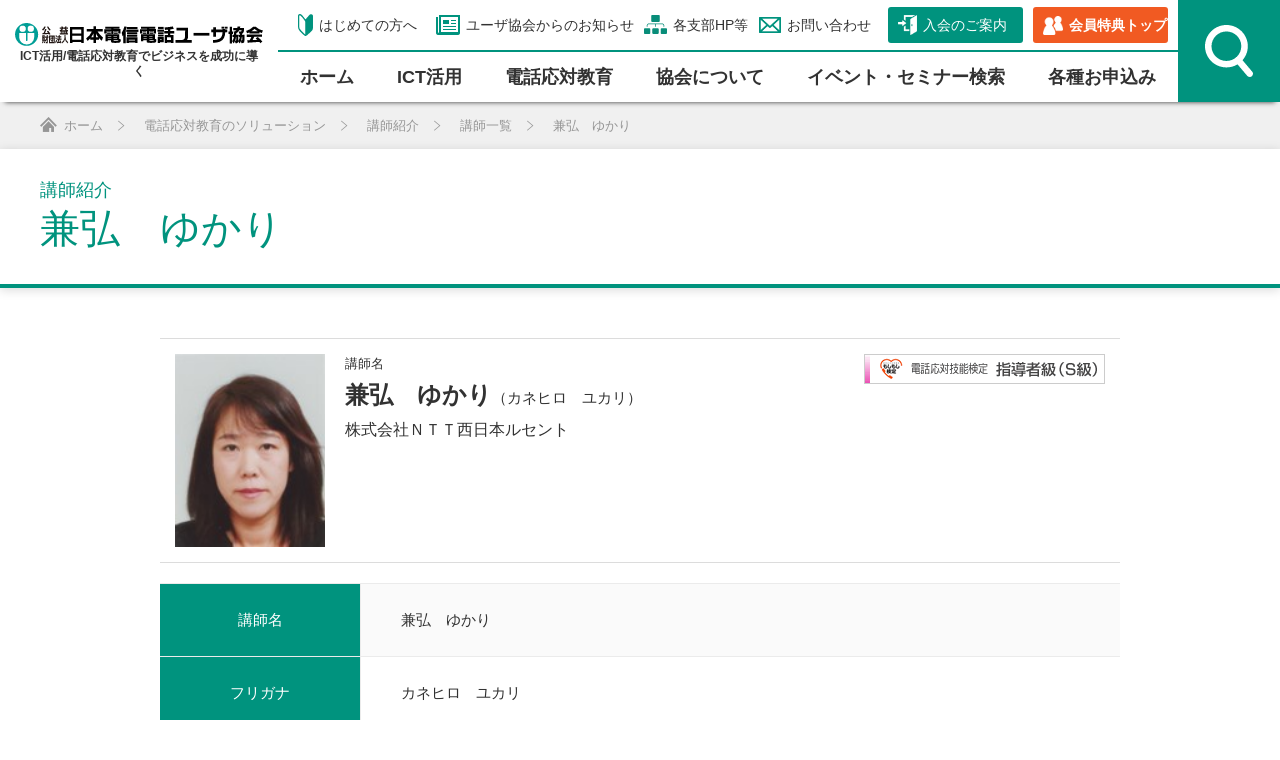

--- FILE ---
content_type: text/html; charset=UTF-8
request_url: https://www.jtua.or.jp/education/teacher-exam/teacher/p441/
body_size: 110688
content:

<!DOCTYPE html>
<html>
<head>
  <meta charset="utf-8">
  <meta http-equiv="X-UA-Compatible" content="IE=edge">
  <meta name="format-detection" content="telephone=no">
  <meta name="viewport" content="width=device-width">
  <!-- Google Tag Manager -->
  <script>(function(w,d,s,l,i){w[l]=w[l]||[];w[l].push({'gtm.start':
  new Date().getTime(),event:'gtm.js'});var f=d.getElementsByTagName(s)[0],
  j=d.createElement(s),dl=l!='dataLayer'?'&l='+l:'';j.async=true;j.src=
  'https://www.googletagmanager.com/gtm.js?id='+i+dl;f.parentNode.insertBefore(j,f);
  })(window,document,'script','dataLayer','GTM-MVJRNWR');</script>
  <!-- End Google Tag Manager -->
  <!-- Google Tag Manager（旧） -->
  <script>(function(w,d,s,l,i){w[l]=w[l]||[];w[l].push({'gtm.start':
  new Date().getTime(),event:'gtm.js'});var f=d.getElementsByTagName(s)[0],
  j=d.createElement(s),dl=l!='dataLayer'?'&l='+l:'';j.async=true;j.src=
  'https://www.googletagmanager.com/gtm.js?id='+i+dl;f.parentNode.insertBefore(j,f);
  })(window,document,'script','dataLayer','GTM-TH4TVJ6');</script>
  <!-- End Google Tag Manager -->
  <title>兼弘　ゆかり | ユーザ協会</title>
  <meta name="description" content="日本電信電話ユーザ協会の兼弘　ゆかりに関するページです。">
  <link href="https://www.jtua.or.jp/wp/wp-content/themes/jtua_theme/src/img/icon/favicon.ico" type="image/x-icon" rel="icon">
  <link href="https://www.jtua.or.jp/wp/wp-content/themes/jtua_theme/src/img/icon/favicon.ico" type="image/x-icon" rel="shortcut icon">
  <link rel="apple-touch-icon" href="https://www.jtua.or.jp/wp/wp-content/themes/jtua_theme/src/img/icon/apple-touch-icon.png">
  <link rel="apple-touch-icon" sizes="57x57" href="https://www.jtua.or.jp/wp/wp-content/themes/jtua_theme/src/img/icon/apple-touch-icon-57x57.png">
  <link rel="apple-touch-icon" sizes="72x72" href="https://www.jtua.or.jp/wp/wp-content/themes/jtua_theme/src/img/icon/apple-touch-icon-72x72.png">
  <link rel="apple-touch-icon" sizes="76x76" href="https://www.jtua.or.jp/wp/wp-content/themes/jtua_theme/src/img/icon/apple-touch-icon-76x76.png">
  <link rel="apple-touch-icon" sizes="114x114" href="https://www.jtua.or.jp/wp/wp-content/themes/jtua_theme/src/img/icon/apple-touch-icon-114x114.png">
  <link rel="apple-touch-icon" sizes="120x120" href="https://www.jtua.or.jp/wp/wp-content/themes/jtua_theme/src/img/icon/apple-touch-icon-120x120.png">
  <link rel="apple-touch-icon" sizes="144x144" href="https://www.jtua.or.jp/wp/wp-content/themes/jtua_theme/src/img/icon/apple-touch-icon-144x144.png">
  <link rel="apple-touch-icon" sizes="152x152" href="https://www.jtua.or.jp/wp/wp-content/themes/jtua_theme/src/img/icon/apple-touch-icon-152x152.png">
  <link rel="apple-touch-icon" sizes="180x180" href="https://www.jtua.or.jp/wp/wp-content/themes/jtua_theme/src/img/icon/apple-touch-icon-180x180.png">
  <script type='text/javascript' src='/wp/wp-content/themes/jtua_theme/assets/js/jquery.min.js'></script>
  <link rel="stylesheet" href="https://www.jtua.or.jp/wp/wp-content/themes/jtua_theme/src/css/style_pc.css?upd=ojg6unq" media="all and (min-width:769px)">
  <link rel="stylesheet" href="https://www.jtua.or.jp/wp/wp-content/themes/jtua_theme/src/css/style_sp.css?upd=ojg6unq" media="all and (max-width:768px)">
  <link rel="stylesheet" href="https://www.jtua.or.jp/wp/wp-content/themes/jtua_theme/src/css/style_mw_wp_form_pc.css?upd=ojg6unq" media="all and (min-width:769px)">
  <link rel="stylesheet" href="https://www.jtua.or.jp/wp/wp-content/themes/jtua_theme/src/css/style_mw_wp_form_sp.css?upd=ojg6unq" media="all and (max-width:768px)">
  <meta name='robots' content='max-image-preview:large' />
<link rel='stylesheet' id='wp-block-library-css' href='https://www.jtua.or.jp/wp/wp-includes/css/dist/block-library/style.min.css' type='text/css' media='all' />
<style id='classic-theme-styles-inline-css' type='text/css'>
/*! This file is auto-generated */
.wp-block-button__link{color:#fff;background-color:#32373c;border-radius:9999px;box-shadow:none;text-decoration:none;padding:calc(.667em + 2px) calc(1.333em + 2px);font-size:1.125em}.wp-block-file__button{background:#32373c;color:#fff;text-decoration:none}
</style>
<style id='global-styles-inline-css' type='text/css'>
body{--wp--preset--color--black: #000000;--wp--preset--color--cyan-bluish-gray: #abb8c3;--wp--preset--color--white: #ffffff;--wp--preset--color--pale-pink: #f78da7;--wp--preset--color--vivid-red: #cf2e2e;--wp--preset--color--luminous-vivid-orange: #ff6900;--wp--preset--color--luminous-vivid-amber: #fcb900;--wp--preset--color--light-green-cyan: #7bdcb5;--wp--preset--color--vivid-green-cyan: #00d084;--wp--preset--color--pale-cyan-blue: #8ed1fc;--wp--preset--color--vivid-cyan-blue: #0693e3;--wp--preset--color--vivid-purple: #9b51e0;--wp--preset--gradient--vivid-cyan-blue-to-vivid-purple: linear-gradient(135deg,rgba(6,147,227,1) 0%,rgb(155,81,224) 100%);--wp--preset--gradient--light-green-cyan-to-vivid-green-cyan: linear-gradient(135deg,rgb(122,220,180) 0%,rgb(0,208,130) 100%);--wp--preset--gradient--luminous-vivid-amber-to-luminous-vivid-orange: linear-gradient(135deg,rgba(252,185,0,1) 0%,rgba(255,105,0,1) 100%);--wp--preset--gradient--luminous-vivid-orange-to-vivid-red: linear-gradient(135deg,rgba(255,105,0,1) 0%,rgb(207,46,46) 100%);--wp--preset--gradient--very-light-gray-to-cyan-bluish-gray: linear-gradient(135deg,rgb(238,238,238) 0%,rgb(169,184,195) 100%);--wp--preset--gradient--cool-to-warm-spectrum: linear-gradient(135deg,rgb(74,234,220) 0%,rgb(151,120,209) 20%,rgb(207,42,186) 40%,rgb(238,44,130) 60%,rgb(251,105,98) 80%,rgb(254,248,76) 100%);--wp--preset--gradient--blush-light-purple: linear-gradient(135deg,rgb(255,206,236) 0%,rgb(152,150,240) 100%);--wp--preset--gradient--blush-bordeaux: linear-gradient(135deg,rgb(254,205,165) 0%,rgb(254,45,45) 50%,rgb(107,0,62) 100%);--wp--preset--gradient--luminous-dusk: linear-gradient(135deg,rgb(255,203,112) 0%,rgb(199,81,192) 50%,rgb(65,88,208) 100%);--wp--preset--gradient--pale-ocean: linear-gradient(135deg,rgb(255,245,203) 0%,rgb(182,227,212) 50%,rgb(51,167,181) 100%);--wp--preset--gradient--electric-grass: linear-gradient(135deg,rgb(202,248,128) 0%,rgb(113,206,126) 100%);--wp--preset--gradient--midnight: linear-gradient(135deg,rgb(2,3,129) 0%,rgb(40,116,252) 100%);--wp--preset--font-size--small: 13px;--wp--preset--font-size--medium: 20px;--wp--preset--font-size--large: 36px;--wp--preset--font-size--x-large: 42px;--wp--preset--spacing--20: 0.44rem;--wp--preset--spacing--30: 0.67rem;--wp--preset--spacing--40: 1rem;--wp--preset--spacing--50: 1.5rem;--wp--preset--spacing--60: 2.25rem;--wp--preset--spacing--70: 3.38rem;--wp--preset--spacing--80: 5.06rem;--wp--preset--shadow--natural: 6px 6px 9px rgba(0, 0, 0, 0.2);--wp--preset--shadow--deep: 12px 12px 50px rgba(0, 0, 0, 0.4);--wp--preset--shadow--sharp: 6px 6px 0px rgba(0, 0, 0, 0.2);--wp--preset--shadow--outlined: 6px 6px 0px -3px rgba(255, 255, 255, 1), 6px 6px rgba(0, 0, 0, 1);--wp--preset--shadow--crisp: 6px 6px 0px rgba(0, 0, 0, 1);}:where(.is-layout-flex){gap: 0.5em;}:where(.is-layout-grid){gap: 0.5em;}body .is-layout-flow > .alignleft{float: left;margin-inline-start: 0;margin-inline-end: 2em;}body .is-layout-flow > .alignright{float: right;margin-inline-start: 2em;margin-inline-end: 0;}body .is-layout-flow > .aligncenter{margin-left: auto !important;margin-right: auto !important;}body .is-layout-constrained > .alignleft{float: left;margin-inline-start: 0;margin-inline-end: 2em;}body .is-layout-constrained > .alignright{float: right;margin-inline-start: 2em;margin-inline-end: 0;}body .is-layout-constrained > .aligncenter{margin-left: auto !important;margin-right: auto !important;}body .is-layout-constrained > :where(:not(.alignleft):not(.alignright):not(.alignfull)){max-width: var(--wp--style--global--content-size);margin-left: auto !important;margin-right: auto !important;}body .is-layout-constrained > .alignwide{max-width: var(--wp--style--global--wide-size);}body .is-layout-flex{display: flex;}body .is-layout-flex{flex-wrap: wrap;align-items: center;}body .is-layout-flex > *{margin: 0;}body .is-layout-grid{display: grid;}body .is-layout-grid > *{margin: 0;}:where(.wp-block-columns.is-layout-flex){gap: 2em;}:where(.wp-block-columns.is-layout-grid){gap: 2em;}:where(.wp-block-post-template.is-layout-flex){gap: 1.25em;}:where(.wp-block-post-template.is-layout-grid){gap: 1.25em;}.has-black-color{color: var(--wp--preset--color--black) !important;}.has-cyan-bluish-gray-color{color: var(--wp--preset--color--cyan-bluish-gray) !important;}.has-white-color{color: var(--wp--preset--color--white) !important;}.has-pale-pink-color{color: var(--wp--preset--color--pale-pink) !important;}.has-vivid-red-color{color: var(--wp--preset--color--vivid-red) !important;}.has-luminous-vivid-orange-color{color: var(--wp--preset--color--luminous-vivid-orange) !important;}.has-luminous-vivid-amber-color{color: var(--wp--preset--color--luminous-vivid-amber) !important;}.has-light-green-cyan-color{color: var(--wp--preset--color--light-green-cyan) !important;}.has-vivid-green-cyan-color{color: var(--wp--preset--color--vivid-green-cyan) !important;}.has-pale-cyan-blue-color{color: var(--wp--preset--color--pale-cyan-blue) !important;}.has-vivid-cyan-blue-color{color: var(--wp--preset--color--vivid-cyan-blue) !important;}.has-vivid-purple-color{color: var(--wp--preset--color--vivid-purple) !important;}.has-black-background-color{background-color: var(--wp--preset--color--black) !important;}.has-cyan-bluish-gray-background-color{background-color: var(--wp--preset--color--cyan-bluish-gray) !important;}.has-white-background-color{background-color: var(--wp--preset--color--white) !important;}.has-pale-pink-background-color{background-color: var(--wp--preset--color--pale-pink) !important;}.has-vivid-red-background-color{background-color: var(--wp--preset--color--vivid-red) !important;}.has-luminous-vivid-orange-background-color{background-color: var(--wp--preset--color--luminous-vivid-orange) !important;}.has-luminous-vivid-amber-background-color{background-color: var(--wp--preset--color--luminous-vivid-amber) !important;}.has-light-green-cyan-background-color{background-color: var(--wp--preset--color--light-green-cyan) !important;}.has-vivid-green-cyan-background-color{background-color: var(--wp--preset--color--vivid-green-cyan) !important;}.has-pale-cyan-blue-background-color{background-color: var(--wp--preset--color--pale-cyan-blue) !important;}.has-vivid-cyan-blue-background-color{background-color: var(--wp--preset--color--vivid-cyan-blue) !important;}.has-vivid-purple-background-color{background-color: var(--wp--preset--color--vivid-purple) !important;}.has-black-border-color{border-color: var(--wp--preset--color--black) !important;}.has-cyan-bluish-gray-border-color{border-color: var(--wp--preset--color--cyan-bluish-gray) !important;}.has-white-border-color{border-color: var(--wp--preset--color--white) !important;}.has-pale-pink-border-color{border-color: var(--wp--preset--color--pale-pink) !important;}.has-vivid-red-border-color{border-color: var(--wp--preset--color--vivid-red) !important;}.has-luminous-vivid-orange-border-color{border-color: var(--wp--preset--color--luminous-vivid-orange) !important;}.has-luminous-vivid-amber-border-color{border-color: var(--wp--preset--color--luminous-vivid-amber) !important;}.has-light-green-cyan-border-color{border-color: var(--wp--preset--color--light-green-cyan) !important;}.has-vivid-green-cyan-border-color{border-color: var(--wp--preset--color--vivid-green-cyan) !important;}.has-pale-cyan-blue-border-color{border-color: var(--wp--preset--color--pale-cyan-blue) !important;}.has-vivid-cyan-blue-border-color{border-color: var(--wp--preset--color--vivid-cyan-blue) !important;}.has-vivid-purple-border-color{border-color: var(--wp--preset--color--vivid-purple) !important;}.has-vivid-cyan-blue-to-vivid-purple-gradient-background{background: var(--wp--preset--gradient--vivid-cyan-blue-to-vivid-purple) !important;}.has-light-green-cyan-to-vivid-green-cyan-gradient-background{background: var(--wp--preset--gradient--light-green-cyan-to-vivid-green-cyan) !important;}.has-luminous-vivid-amber-to-luminous-vivid-orange-gradient-background{background: var(--wp--preset--gradient--luminous-vivid-amber-to-luminous-vivid-orange) !important;}.has-luminous-vivid-orange-to-vivid-red-gradient-background{background: var(--wp--preset--gradient--luminous-vivid-orange-to-vivid-red) !important;}.has-very-light-gray-to-cyan-bluish-gray-gradient-background{background: var(--wp--preset--gradient--very-light-gray-to-cyan-bluish-gray) !important;}.has-cool-to-warm-spectrum-gradient-background{background: var(--wp--preset--gradient--cool-to-warm-spectrum) !important;}.has-blush-light-purple-gradient-background{background: var(--wp--preset--gradient--blush-light-purple) !important;}.has-blush-bordeaux-gradient-background{background: var(--wp--preset--gradient--blush-bordeaux) !important;}.has-luminous-dusk-gradient-background{background: var(--wp--preset--gradient--luminous-dusk) !important;}.has-pale-ocean-gradient-background{background: var(--wp--preset--gradient--pale-ocean) !important;}.has-electric-grass-gradient-background{background: var(--wp--preset--gradient--electric-grass) !important;}.has-midnight-gradient-background{background: var(--wp--preset--gradient--midnight) !important;}.has-small-font-size{font-size: var(--wp--preset--font-size--small) !important;}.has-medium-font-size{font-size: var(--wp--preset--font-size--medium) !important;}.has-large-font-size{font-size: var(--wp--preset--font-size--large) !important;}.has-x-large-font-size{font-size: var(--wp--preset--font-size--x-large) !important;}
.wp-block-navigation a:where(:not(.wp-element-button)){color: inherit;}
:where(.wp-block-post-template.is-layout-flex){gap: 1.25em;}:where(.wp-block-post-template.is-layout-grid){gap: 1.25em;}
:where(.wp-block-columns.is-layout-flex){gap: 2em;}:where(.wp-block-columns.is-layout-grid){gap: 2em;}
.wp-block-pullquote{font-size: 1.5em;line-height: 1.6;}
</style>
<link rel='stylesheet' id='wp-members-css' href='https://www.jtua.or.jp/wp/wp-content/plugins/wp-members/assets/css/forms/generic-no-float.min.css' type='text/css' media='all' />
<link rel="canonical" href="https://www.jtua.or.jp/education/teacher-exam/teacher/p441/" />
<link rel='shortlink' href='https://www.jtua.or.jp/?p=30511' />
<link rel="alternate" type="application/rss+xml" title="JTUA ICTソリューション紹介" href="https://www.jtua.or.jp/rss_ict_solution/">
<link rel="alternate" type="application/rss+xml" title="JTUA 企業ICT導入事例" href="https://www.jtua.or.jp/rss_ict_topic/">
<link rel="alternate" type="application/rss+xml" title="JTUA ICTコラム" href="https://www.jtua.or.jp/rss_ict_column/">
<link rel="alternate" type="application/rss+xml" title="JTUA 電話応対でCS向上コラム" href="https://www.jtua.or.jp/rss_tel_column/">
<link rel="alternate" type="application/rss+xml" title="JTUA 電話応対でCS向上事例" href="https://www.jtua.or.jp/rss_tel_topic/">
<link rel="alternate" type="application/rss+xml" title="JTUA イベントセミナー" href="https://www.jtua.or.jp/rssevent/">
<link rel="alternate" type="application/rss+xml" title="JTUA お知らせ" href="https://www.jtua.or.jp/rss_jtua_news/">
<!-- update:2023-11-30 -->
</head>
<body class="teacher-template-default single single-teacher postid-30511" id="pagetop">
  <!-- Google Tag Manager (noscript) -->
  <noscript><iframe src="https://www.googletagmanager.com/ns.html?id=GTM-MVJRNWR"
  height="0" width="0" style="display:none;visibility:hidden"></iframe></noscript>
  <!-- End Google Tag Manager (noscript) -->
  <!-- Google Tag Manager (noscript)（旧） -->
  <noscript><iframe src="https://www.googletagmanager.com/ns.html?id=GTM-TH4TVJ6"
  height="0" width="0" style="display:none;visibility:hidden"></iframe></noscript>
  <!-- End Google Tag Manager (noscript) -->
<header class="header">
      <div class="header__inner">
        <div class="header__inner01">
          <div class="header__inner01-1">
            <a href="/" class="header__logo">
              <p class="header__imgWrapper">
                <img src="/wp/wp-content/themes/jtua_theme/src/img/common/logo.svg" alt="公益財団法人 日本電信電話ユーザ協会" class="header__img">
              </p>
                              <p class="header__logoTxt">ICT活用/電話応対教育でビジネスを成功に導く</p>
                            
            </a>
          </div>
          <div class="header__inner01-2">
            <div class="header__inner02">
              <div class="header__inner02-1">
                <ul class="header__list01">
                  <li class="header__item01 -guide">
                    <a href="/howto/" class="header__link01">はじめての方へ</a>
                  </li>
                  <li class="header__item01 -news">
                    <a href="/jtua_news/" class="header__link01">ユーザ協会からのお知らせ</a>
                  </li>
                  <li class="header__item01 -contact">
                    <a href="/region/" class="header__link01">各支部HP等</a>
                  </li>
                  <li class="header__item01 -inquiry">
                    <a href="/about/contact/" class="header__link01">お問い合わせ</a>
                  </li>
                  <li class="header__item01 -join">
                    <a href="/membership/" class="header__link01">入会のご案内</a>
                  </li>
                  <li class="header__item01 -login">
                    <a href="/login/" class="header__link01">会員特典トップ</a>
                  </li>
                </ul>
                <ul class="header__list02">
                  <li class="header__item02">
                    <a href="/" class="header__link02">ホーム</a>
                  </li>
                  <li class="header__item02">
                    <button type="button" class="header__tabBtn01" data-header-tab-btn="header-tab-1-1">ICT活⽤</button>
                    <div class="header__tabCont01" data-header-tab-cont="header-tab-1-1">
                      <div class="header__tabContInner01">
                        <input type="radio" name="header-radio-1" id="header-tab-btn-1-2" class="header__radio" value="2" checked>
                        <label for="header-tab-btn-1-2" class="header__tabLabel01">サービスから探す</label>
                        <input type="radio" name="header-radio-1" id="header-tab-btn-1-1" class="header__radio" value="1">
                        <label for="header-tab-btn-1-1" class="header__tabLabel01">目的から探す</label>
                        <ul class="header__tabList01">
                          <li id="header-tab-cont-1-2" class="header__tabItem01">
                            <div class="header__tabItemInner01">
                              <input type="radio" name="header-radio-1-2" id="header-tab-btn-1-2-2" class="header__radio" value="2" checked>
                              <input type="radio" name="header-radio-1-2" id="header-tab-btn-1-2-3" class="header__radio" value="3">
                              <input type="radio" name="header-radio-1-2" id="header-tab-btn-1-2-4" class="header__radio" value="4">
                              <div class="header__tabItemInner01-1">
                                <a href="/ict/" class="header__link06">ICT活用</a>
                                <label for="header-tab-btn-1-2-2" class="header__tabLabel02">ICTセミナー</label>
                                <label for="header-tab-btn-1-2-3" class="header__tabLabel02">ICT関連記事コンテンツ</label>
                                <label for="header-tab-btn-1-2-4" class="header__tabLabel02">実施事業</label>
                              </div>
                              <div class="header__tabItemInner01-2">
                                <ul class="header__tabList02">
                                  <li id="header-tab-cont-1-2-2" class="header__tabItem02">
                                    <div class="header__tabItemInner02">
                                      <div class="header__inner03">
                                        <a href="/ict/seminar/" class="header__link07 -parent">
                                          <div class="header__inner03-1">
                                            <div class="header__imgWrapper">
                                              <img data-src="/wp/wp-content/themes/jtua_theme/src/img/common/header_img-ict-1-2-2.jpg" alt="" width="180" height="108" class="header__img lazyload">
                                            </div>
                                          </div>
                                          <div class="header__inner03-2">
                                            <p class="header__ttl07-1">ICTセミナー</p>
                                            <p class="header__desc07">企業経営や社員教育に役立つICT・ビジネスに関するセミナーを全国で開催。著名人による人気セミナーも会員特典として無料で参加することができます。</p>
                                          </div>
                                        </a>
                                      </div>
                                    </div>
                                  </li>
                                  <li id="header-tab-cont-1-2-3" class="header__tabItem02">
                                    <div class="header__tabItemInner02">
                                      <div class="header__inner03">
                                        <a href="/ict/solution/" class="header__link07 -parent">
                                          <div class="header__inner03-1">
                                            <div class="header__imgWrapper">
                                              <img data-src="/wp/wp-content/themes/jtua_theme/src/img/common/header_img-ict-1-2-3.jpg" alt="" width="180" height="108" class="header__img lazyload">
                                            </div>
                                          </div>
                                          <div class="header__inner03-2">
                                            <p class="header__ttl07-1">ICTソリューション紹介</p>
                                            <p class="header__desc07">ICT活用によりビジネスを成功に導く注目の技術やソリューションをわかりやすく紹介します。</p>
                                          </div>
                                        </a>
                                      </div>
                                      <div class="header__inner03">
                                        <a href="/ict/topic/" class="header__link07 -parent">
                                          <div class="header__inner03-1">
                                            <div class="header__imgWrapper">
                                              <img data-src="/wp/wp-content/themes/jtua_theme/src/img/common/header_img-ict-1-2-4.jpg" alt="" width="180" height="108" class="header__img lazyload">
                                            </div>
                                          </div>
                                          <div class="header__inner03-2">
                                            <p class="header__ttl07-1">企業ICT導入事例</p>
                                            <p class="header__desc07">企業様のICT導入の成功事例のご紹介です。多くの事例から御社の生産性向上のヒントをお探しください。</p>
                                          </div>
                                        </a>
                                      </div>
                                      <div class="header__inner03">
                                        <a href="/ict/column/" class="header__link07 -parent">
                                          <div class="header__inner03-1">
                                            <div class="header__imgWrapper">
                                              <img data-src="/wp/wp-content/themes/jtua_theme/src/img/common/header_img-ict-1-2-5.jpg" alt="" width="180" height="108" class="header__img lazyload">
                                            </div>
                                          </div>
                                          <div class="header__inner03-2">
                                            <p class="header__ttl07-1">ICTコラム</p>
                                            <p class="header__desc07">各企業様で今すぐ役に立つICTの最新動向をお届けします。</p>
                                          </div>
                                        </a>
                                      </div>
                                    </div>
                                  </li>
                                  <li id="header-tab-cont-1-2-4" class="header__tabItem02">
                                    <div class="header__tabItemInner02">
                                      <div class="header__inner03">
                                        <a href="/ict/shindan/" class="header__link07 -parent">
                                          <div class="header__inner03-1">
                                            <div class="header__imgWrapper">
                                              <img data-src="/wp/wp-content/themes/jtua_theme/src/img/common/header_img-ict-1-2-6.jpg" alt="" width="180" height="108" class="header__img lazyload">
                                            </div>
                                          </div>
                                          <div class="header__inner03-2">
                                            <p class="header__ttl07-1">実施事業</p>
                                            <p class="header__desc07">日本電信電話ユーザ協会が実施している事業をご紹介します</p>
                                          </div>
                                        </a>
                                      </div>
                                      <ul class="header__list07">
                                        <li class="header__item07">
                                          <a href="/ict/shindan/benefit/targeted-attack/" class="header__link07">会員向け標的型攻撃メール予防訓練サービス</a>
                                        </li>
                                        <li class="header__item07">
                                          <a href="/ict/shindan/benefit/e-learning/" class="header__link07">eラーニング</a>
                                        </li>
                                        <li class="header__item07">
                                          <a href="/ict/shindan/benefit/dx-begins/" class="header__link07" target="_blank" rel="noopener">DXビギンズ</a>
                                        </li>
                                        <li class="header__item07">
                                          <a href="/ict/shindan/benefit/dx-friends/" class="header__link07" target="_blank" rel="noopener">DXフレンズ</a>
                                        </li>
                                      </ul>
                                    </div>
                                  </li>
                                </ul>
                              </div>
                            </div>
                          </li>
                          <li id="header-tab-cont-1-1" class="header__tabItem01">
                            <ul class="header__list04">
                              <li class="header__item04">
                                <div class="header__ttlWrapper">
                                  <picture class="header__imgWrapper">
                                    <img data-src="/wp/wp-content/themes/jtua_theme/src/img/common/header_img-ict-1-1-1.png" alt="" width="64" height="64" class="header__img lazyload">
                                  </picture>
                                  <p class="header__ttl04">理解を深める</p>
                                </div>
                                <ul class="header__list05">
                                  <li class="header__item05">
                                    <a href="/event/?category_id=&branch_id=&date=&keyword=" class="header__link05">ICTイベント・セミナー</a>
                                  </li>
                                </ul>
                              </li>
                              <li class="header__item04">
                                <div class="header__ttlWrapper">
                                  <picture class="header__imgWrapper">
                                    <img data-src="/wp/wp-content/themes/jtua_theme/src/img/common/header_img-ict-1-1-2.png" alt="" width="64" height="64" class="header__img lazyload">
                                  </picture>
                                  <p class="header__ttl04">利用する</p>
                                </div>
                                <ul class="header__list05">
                                  <li class="header__item05">
                                    <a href="/ict/shindan/benefit/targeted-attack/" class="header__link05">標的型攻撃メール予防訓練サービス</a>
                                  </li>
                                  <li class="header__item05">
                                    <a href="/ict/shindan/benefit/e-learning/" class="header__link05">eラーニング</a>
                                  </li>
                                  <li class="header__item05">
                                    <a href="https://www.jtua-tokuten2.net/" class="header__link05" target="_blank" rel="noopener">セキュリティ対策</a>
                                  </li>
                                </ul>
                              </li>
                              <li class="header__item04">
                                <div class="header__ttlWrapper">
                                  <picture class="header__imgWrapper">
                                    <img data-src="/wp/wp-content/themes/jtua_theme/src/img/common/header_img-ict-1-1-3.png" alt="" width="64" height="64" class="header__img lazyload">
                                  </picture>
                                  <p class="header__ttl04">情報を知る</p>
                                </div>
                                <ul class="header__list05">
                                  <li class="header__item05">
                                    <a href="/telecomforum/" class="header__link05">テレコム・フォーラム</a>
                                  </li>
                                  <li class="header__item05">
                                    <a href="/ict/solution/" class="header__link05">ICTソリューション紹介</a>
                                  </li>
                                  <li class="header__item05">
                                    <a href="/ict/topic/" class="header__link05">ICT導入事例</a>
                                  </li>
                                  <li class="header__item05">
                                    <a href="/ict/column/" class="header__link05">ICTコラム</a>
                                  </li>
                                </ul>
                              </li>
                            </ul>
                          </li>
                        </ul>
                        <button type="button" class="header__closeBtn">閉じる<span class="-icon">&nbsp;</span></button>
                      </div>
                    </div>
                  </li>
                  <li class="header__item02">
                    <button type="button" class="header__tabBtn01" data-header-tab-btn="header-tab-1-2">電話応対教育</button>
                    <div class="header__tabCont01" data-header-tab-cont="header-tab-1-2">
                      <div class="header__tabContInner01">
                        <input type="radio" name="header-radio-2" id="header-tab-btn-2-2" class="header__radio" value="2" checked>
                        <label for="header-tab-btn-2-2" class="header__tabLabel01">サービスから探す</label>
                        <input type="radio" name="header-radio-2" id="header-tab-btn-2-1" class="header__radio" value="1">
                        <label for="header-tab-btn-2-1" class="header__tabLabel01">目的から探す</label>
                        <ul class="header__tabList01">
                          <li id="header-tab-cont-2-2" class="header__tabItem01">
                            <div class="header__tabItemInner01">
                              <input type="radio" name="header-radio-2-2" id="header-tab-btn-2-2-1" class="header__radio" value="2" checked>
                              <input type="radio" name="header-radio-2-2" id="header-tab-btn-2-2-2" class="header__radio" value="3">
                              <input type="radio" name="header-radio-2-2" id="header-tab-btn-2-2-3" class="header__radio" value="4">
                              <input type="radio" name="header-radio-2-2" id="header-tab-btn-2-2-4" class="header__radio" value="5">
                              <input type="radio" name="header-radio-2-2" id="header-tab-btn-2-2-5" class="header__radio" value="6">
                              <input type="radio" name="header-radio-2-2" id="header-tab-btn-2-2-6" class="header__radio" value="7">
                              <input type="radio" name="header-radio-2-2" id="header-tab-btn-2-2-7" class="header__radio" value="8">
                              <div class="header__tabItemInner01-1">
                                <a href="/education/" class="header__link06">電話応対教育のソリューション</a>
                                <label for="header-tab-btn-2-2-1" class="header__tabLabel02">電話応対技能検定</label>
                                <label for="header-tab-btn-2-2-2" class="header__tabLabel02">電話応対コンクール</label>
                                <label for="header-tab-btn-2-2-3" class="header__tabLabel02">企業電話応対コンテスト</label>
                                <label for="header-tab-btn-2-2-4" class="header__tabLabel02">電話応対診断</label>
                                <label for="header-tab-btn-2-2-5" class="header__tabLabel02">電話応対研修</label>
                                <label for="header-tab-btn-2-2-6" class="header__tabLabel02">講師紹介</label>
                                <label for="header-tab-btn-2-2-7" class="header__tabLabel02">電話応対関連記事コンテンツ</label>
                              </div>
                              <div class="header__tabItemInner01-2">
                                <ul class="header__tabList02">
                                  
                                  <li id="header-tab-cont-2-2-1" class="header__tabItem02">
                                    <div class="header__tabItemInner02">
                                      <div class="header__inner03">
                                        <a href="/education/moshimoshi/" class="header__link07 -parent">
                                          <div class="header__inner03-1">
                                            <div class="header__imgWrapper">
                                              <img data-src="/wp/wp-content/themes/jtua_theme/src/img/common/header_img-tel-2-2-2.jpg" alt="" width="180" height="108" class="header__img lazyload">
                                            </div>
                                          </div>
                                          <div class="header__inner03-2">
                                            <p class="header__ttl07-1">電話応対技能検定</p>
                                            <p class="header__desc07">電話応対教育に加え、コミュニケーション能力向上に向けた認定制度です（４級～指導者級まで）。</p>
                                          </div>
                                        </a>
                                      </div>
                                      <ul class="header__list07">
                                        <li class="header__item07">
                                          <a href="/education/moshimoshi/#feature" class="header__link07 -anchor">電話応対技能検定の特徴</a>
                                        </li>
                                        <li class="header__item07">
                                          <a href="/education/moshimoshi/#application" class="header__link07 -anchor">お申込みの流れ</a>
                                        </li>
                                        <li class="header__item07">
                                          <a href="/education/moshimoshi/exam/past/" class="header__link07">過去問題</a>
                                        </li>
                                        <li class="header__item07">
                                          <a href="/education/moshimoshi/course/" class="header__link07">受講講座について</a>
                                        </li>
                                        <li class="header__item07">
                                          <a href="/education/moshimoshi/faq/" class="header__link07">よくある質問</a>
                                        </li>
                                        <li class="header__item07">
                                          <a href="/member/" class="header__link07">実施機関ログイン</a>
                                        </li>
                                        <li class="header__item07">
                                          <a href="/education/moshimoshi/report/" class="header__link07">指導者級ログイン</a>
                                        </li>
                                      </ul>
                                    </div>
                                  </li>
                                  <li id="header-tab-cont-2-2-2" class="header__tabItem02">
                                    <div class="header__tabItemInner02">
                                      <div class="header__inner03">
                                        <a href="/education/concours/" class="header__link07 -parent">
                                          <div class="header__inner03-1">
                                            <div class="header__imgWrapper">
                                              <img data-src="/wp/wp-content/themes/jtua_theme/src/img/common/header_img-tel-2-2-3.jpg" alt="" width="180" height="108" class="header__img lazyload">
                                            </div>
                                          </div>
                                          <div class="header__inner03-2">
                                            <p class="header__ttl07-1">電話応対コンクール</p>
                                            <p class="header__desc07">競技問題に取り組み、電話応対サービスの技能を実際に競い合うことで成果の客観的確認も可能となります。</p>
                                          </div>
                                        </a>
                                      </div>
                                      <ul class="header__list07">
                                        <li class="header__item07">
                                          <a href="/education/concours/#feature" class="header__link07 -anchor">電話応対コンクールの特徴</a>
                                        </li>
                                        <li class="header__item07">
                                          <a href="/education/concours/flow/" class="header__link07">お申込みの流れ</a>
                                        </li>
                                        <li class="header__item07">
                                          <a href="/education/concours/result/no64/" class="header__link07">全国大会の結果</a>
                                        </li>
                                        <li class="header__item07">
                                          <a href="/education/concours/faq/" class="header__link07">よくある質問</a>
                                        </li>
                                        <li class="header__item07">
                                          <a href="/education/concours/national/" class="header__link07">電話応対コンクール全国大会特集</a>
                                        </li>
                                        <li class="header__item07">
                                          <a href="/education/concours/result/" class="header__link07">大会の結果一覧</a>
                                        </li>
                                        <li class="header__item07">
                                          <a href="/education/concours/video/" class="header__link07">過去の映像一覧</a>
                                        </li>
                                      </ul>
                                    </div>
                                  </li>
                                  <li id="header-tab-cont-2-2-3" class="header__tabItem02">
                                    <div class="header__tabItemInner02">
                                      <div class="header__inner03">
                                        <a href="/education/contest/" class="header__link07 -parent">
                                          <div class="header__inner03-1">
                                            <div class="header__imgWrapper">
                                              <img data-src="/wp/wp-content/themes/jtua_theme/src/img/common/header_img-tel-2-2-4.jpg" alt="" width="180" height="108" class="header__img lazyload">
                                            </div>
                                          </div>
                                          <div class="header__inner03-2">
                                            <p class="header__ttl07-1">企業電話応対コンテスト</p>
                                            <p class="header__desc07">専門スタッフが「仮のお客さま」となって応対品質を診断、改善ポイント含めてフィードバックします。</p>
                                          </div>
                                        </a>
                                      </div>
                                      <ul class="header__list07">
                                        <li class="header__item07">
                                          <a href="/education/contest/details/" class="header__link07">企業電話応対コンテストの特徴</a>
                                        </li>
                                        <li class="header__item07">
                                          <a href="/education/contest/flow/" class="header__link07">お申込みの流れ</a>
                                        </li>
                                        <li class="header__item07">
                                          <a href="/education/contest/result/" class="header__link07">過去の審査結果</a>
                                        </li>
                                        <li class="header__item07">
                                          <a href="/education/contest/rank/" class="header__link07">ゴールドランク企業・シルバーランク企業</a>
                                        </li>
                                        <li class="header__item07">
                                          <a href="/education/contest/faq/" class="header__link07">よくある質問</a>
                                        </li>
                                        <li class="header__item07">
                                          <a href="/education/contest/anouncement/" class="header__link07">企業電話応対コンテスト成績発表会特集</a>
                                        </li>
                                      </ul>
                                    </div>
                                  </li>
                                  <li id="header-tab-cont-2-2-4" class="header__tabItem02">
                                    <div class="header__tabItemInner02">
                                      <div class="header__inner03">
                                        <a href="/education/check/" class="header__link07 -parent">
                                          <div class="header__inner03-1">
                                            <div class="header__imgWrapper">
                                              <img data-src="/wp/wp-content/themes/jtua_theme/src/img/common/header_img-tel-2-2-5.jpg" alt="" width="180" height="108" class="header__img lazyload">
                                            </div>
                                          </div>
                                          <div class="header__inner03-2">
                                            <p class="header__ttl07-1">電話応対診断</p>
                                            <p class="header__desc07">電話応対の専門家が貴社の電話応対レベルを診断します。数値化された客観的な報告に、アドバイスも含めてご報告します。電話応対教育・企業のCS（顧客満足）経営の指針として、お役立てください。</p>
                                          </div>
                                        </a>
                                      </div>
                                      <ul class="header__list07">
                                        <li class="header__item07">
                                          <a href="/education/check/flow/" class="header__link07">お申込みの流れ</a>
                                        </li>
                                        <li class="header__item07">
                                          <a href="/education/check/form/" class="header__link07">お申込みフォーム</a>
                                        </li>
                                        <li class="header__item07">
                                          <a href="/education/check/faq/" class="header__link07">よくある質問</a>
                                        </li>
                                      </ul>
                                    </div>
                                  </li>
                                  <li id="header-tab-cont-2-2-5" class="header__tabItem02">
                                    <div class="header__tabItemInner02">
                                      <div class="header__inner03">
                                        <a href="/education/seminar/" class="header__link07 -parent">
                                          <div class="header__inner03-1">
                                            <div class="header__imgWrapper">
                                              <img data-src="/wp/wp-content/themes/jtua_theme/src/img/common/header_img-tel-2-2-6.jpg" alt="" width="180" height="108" class="header__img lazyload">
                                            </div>
                                          </div>
                                          <div class="header__inner03-2">
                                            <p class="header__ttl07-1">電話応対研修</p>
                                            <p class="header__desc07">「電話応対や社会人としてのビジネスマナー」「クレーム電話応対」等の研修に加え、企業の「電話応対診断」や、電話応対に関わる「講師紹介」を行っております。</p>
                                          </div>
                                        </a>
                                      </div>
                                    </div>
                                  </li>
                                  <li id="header-tab-cont-2-2-6" class="header__tabItem02">
                                    <div class="header__tabItemInner02">
                                      <div class="header__inner03">
                                        <a href="/education/teacher-exam/" class="header__link07 -parent">
                                          <div class="header__inner03-1">
                                            <div class="header__imgWrapper">
                                              <img data-src="/wp/wp-content/themes/jtua_theme/src/img/common/header_img-tel-2-2-7.jpg" alt="" width="180" height="108" class="header__img lazyload">
                                            </div>
                                          </div>
                                          <div class="header__inner03-2">
                                            <p class="header__ttl07-1">講師紹介</p>
                                            <p class="header__desc07">全国約200名の豊富な講師陣の中から、新入社員教育・コールセンター教育等、電話応対教育に関する貴社のご要望に沿った講師をご紹介いたします。</p>
                                          </div>
                                        </a>
                                      </div>
                                      <ul class="header__list07">
                                        <li class="header__item07">
                                          <a href="/education/teacher-exam/flow/" class="header__link07">お申込みの流れ</a>
                                        </li>
                                        <li class="header__item07">
                                          <a href="/education/teacher-exam/form/" class="header__link07">お申込みフォーム</a>
                                        </li>
                                        <li class="header__item07">
                                          <a href="/education/teacher-exam/faq/" class="header__link07">よくある質問</a>
                                        </li>
                                      </ul>
                                    </div>
                                  </li>
                                  <li id="header-tab-cont-2-2-7" class="header__tabItem02">
                                    <div class="header__tabItemInner02">
                                      <div class="header__inner03">
                                        <a href="/education/topic/" class="header__link07 -parent">
                                          <div class="header__inner03-1">
                                            <div class="header__imgWrapper">
                                              <img data-src="/wp/wp-content/themes/jtua_theme/src/img/common/header_img-tel-2-2-8.jpg" alt="" width="180" height="108" class="header__img lazyload">
                                            </div>
                                          </div>
                                          <div class="header__inner03-2">
                                            <p class="header__ttl07-1">電話応対でCS向上事例</p>
                                            <p class="header__desc07">各企業様がユーザ協会の電話応対教育によりCS（顧客満足）向上に寄与した事例をご紹介します。</p>
                                          </div>
                                        </a>
                                      </div>
                                      <div class="header__inner03">
                                        <a href="/education/column/" class="header__link07 -parent">
                                          <div class="header__inner03-1">
                                            <div class="header__imgWrapper">
                                              <img data-src="/wp/wp-content/themes/jtua_theme/src/img/common/header_img-tel-2-2-9.jpg" alt="" width="180" height="108" class="header__img lazyload">
                                            </div>
                                          </div>
                                          <div class="header__inner03-2">
                                            <p class="header__ttl07-1">電話応対でCS向上コラム</p>
                                            <p class="header__desc07">専門家に執筆いただいたコミュニケーションに役に立つコラムです。</p>
                                          </div>
                                        </a>
                                      </div>
                                    </div>
                                  </li>
                                </ul>
                              </div>
                            </div>
                          </li>
                          <li id="header-tab-cont-2-1" class="header__tabItem01">
                            <ul class="header__list04">
                              <li class="header__item04">
                                <div class="header__ttlWrapper">
                                  <picture class="header__imgWrapper">
                                    <img data-src="/wp/wp-content/themes/jtua_theme/src/img/common/header_img-ict-2-1-1.png" alt="" width="64" height="64" class="header__img lazyload">
                                  </picture>
                                  <p class="header__ttl04 -heightAdjust">新入社員向けの研修提案</p>
                                </div>
                                <ul class="header__list05">
                                  <li class="header__item05">
                                    <a href="/education/seminar/" class="header__link05">電話応対研修</a>
                                  </li>
                                  <li class="header__item05">
                                    <a href="/education/teacher-exam/" class="header__link05">講師紹介</a>
                                  </li>
                                  <li class="header__item05">
                                    <a href="/education/check/" class="header__link05">電話応対診断</a>
                                  </li>
                                </ul>
                              </li>
                              <li class="header__item04">
                                <div class="header__ttlWrapper">
                                  <picture class="header__imgWrapper">
                                    <img data-src="/wp/wp-content/themes/jtua_theme/src/img/common/header_img-ict-2-1-2.png" alt="" width="64" height="64" class="header__img lazyload">
                                  </picture>
                                  <p class="header__ttl04">研修成果測定<br>（もしもし検定の受験）</p>
                                </div>
                                <ul class="header__list05">
                                  <li class="header__item05">
                                    <a href="/education/moshimoshi/" class="header__link05">電話応対技能検定</a>
                                  </li>
                                  <li class="header__item05">
                                    <a href="/education/moshimoshi/organization/" class="header__link05">実施機関</a>
                                  </li>
                                  <li class="header__item05">
                                    <a href="/education/moshimoshi/exam/past/" class="header__link05">過去問題</a>
                                  </li>
                                  <li class="header__item05">
                                    <a href="/education/moshimoshi/faq/" class="header__link05">よくある質問</a>
                                  </li>
                                </ul>
                              </li>
                              <li class="header__item04">
                                <div class="header__ttlWrapper">
                                  <picture class="header__imgWrapper">
                                    <img data-src="/wp/wp-content/themes/jtua_theme/src/img/common/header_img-ict-2-1-3.png" alt="" width="64" height="64" class="header__img lazyload">
                                  </picture>
                                  <p class="header__ttl04">研修成果の集大成<br>（電話応対コンクール出場）</p>
                                </div>
                                <ul class="header__list05">
                                  <li class="header__item05">
                                    <a href="/education/concours/" class="header__link05">電話応対コンクール</a>
                                  </li>
                                  <li class="header__item05">
                                    <a href="/education/contest/" class="header__link05">電話応対コンテスト</a>
                                  </li>
                                </ul>
                              </li>
                            </ul>
                          </li>
                        </ul>
                        <button type="button" class="header__closeBtn">閉じる<span class="-icon">&nbsp;</span></button>
                      </div>
                    </div>
                  </li>
                  <li class="header__item02">
                    <button type="button" class="header__tabBtn01" data-header-tab-btn="header-tab-3-1">協会について</button>
                    <div class="header__tabCont01 -about" data-header-tab-cont="header-tab-3-1">
                      <div class="header__tabContInner01">
                        <ul class="header__tabList03">
                          <li class="header__tabItem03">
                            <div class="header__inner03-1">
                              <picture class="header__imgWrapper">
                                <img data-src="/wp/wp-content/themes/jtua_theme/src/img/common/header_img-about-3-1.jpg" alt="" width="180" height="108" class="header__img lazyload">
                              </picture>
                            </div>
                            <div class="header__inner03-2 -about">
                              <p class="header__ttl07-1">協会について</p>
                              <p class="header__desc07">
                                ユーザ協会では電話受付業務の本格化やインターネットの普及に伴い、<br>
                                最新のICT動向をお届けするとともに、情報リテラシーの向上とCS経営の推進を図り、各企業や地域社会の人材育成のお手伝いをしています。
                              </p>
                            </div>
                            <ul class="header__list07 -about">
                              <li class="header__item07">
                                <a href="/about/" class="header__link07">協会について</a>
                              </li>
                            </ul>
                          </li>
                          <li class="header__tabItem03">
                            <div class="header__inner03-1">
                              <picture class="header__imgWrapper">
                                <img data-src="/wp/wp-content/themes/jtua_theme/src/img/common/header_img-about-3-2.jpg" alt="" width="180" height="108" class="header__img lazyload">
                              </picture>
                            </div>
                            <div class="header__inner03-2 -about">
                              <p class="header__ttl07-1">会員特典について</p>
                              <p class="header__desc07">
                                ユーザ協会会員特典のご紹介と、入会方法のご案内を掲載しております。
                              </p>
                            </div>
                            <ul class="header__list07 -about">
                              <li class="header__item07">
                                <a href="/membership/benefit/" class="header__link07">会員特典について</a>
                              </li>
                              <li class="header__item07">
                                <a href="/membership/" class="header__link07">入会について</a>
                              </li>
                            </ul>
                          </li>
                          <li class="header__tabItem03">
                            <div class="header__inner03-1">
                              <picture class="header__imgWrapper">
                                <img data-src="/wp/wp-content/themes/jtua_theme/src/img/common/header_img-about-3-3.jpg" alt="" width="180" height="108" class="header__img lazyload">
                              </picture>
                            </div>
                            <div class="header__inner03-2 -about">
                              <p class="header__ttl07-1">メルマガについて</p>
                              <p class="header__desc07">
                                隔週水曜に配信の無料メールマガジン「ゆ～協メルマガ」に登録いただ板方へ、セミナー・イベント等ユーザ協会の最新情報をいちはやくお届けします。
                              </p>
                            </div>
                            <ul class="header__list07 -about">
                              <li class="header__item07">
                                <a href="/mailmag/" class="header__link07">メルマガについて</a>
                              </li>
                              <li class="header__item07">
                                <a href="/membership/mail_entry/" class="header__link07">メルマガ登録について</a>
                              </li>
                            </ul>
                          </li>
                        </ul>
                        <button type="button" class="header__closeBtn">閉じる<span class="-icon">&nbsp;</span></button>
                      </div>
                    </div>
                  </li>
                  <li class="header__item02">
                    <a href="/event/" class="header__link02">イベント・セミナー検索</a>
                  </li>
                  <li class="header__item02">
                    <a href="/application/" class="header__link02">各種お申込み</a>
                  </li>
                </ul>
              </div>
              <div class="header__inner02-2">
                <button type="button" class="header__formOpen" data-header-tab-btn="header-form"></button>
                <div class="header__formWrapper01" data-header-tab-cont="header-form">
                  <div class="header__formWrapper01-1">
                    <form action="https://www.jtua.or.jp" method="get" class="header__form">
                      <div class="header__formInner01">
                        <p class="header__formTtl">サイト内検索</p>
                        <div class="header__formInner01-1">
                          <div class="header__inputWrapper">
                            <input type="text" name="s" class="header__input" placeholder="キーワードを入力">
                          </div>
                          <button type="submit" class="header__submit">
                            <span class="header__submitTxt">検索</span>
                          </button>
                        </div>
                        <div class="header__checkboxWrapper">
                          <input type="checkbox" name="corner_only" value="true" id="header-checkbox-1" class="header__checkbox">
                          <label for="header-checkbox-1" class="header__checkboxLabel">記事ページのみ検索する</label>
                        </div>
                      </div>
                      <div class="header__listWrapper03">
                        <p class="header__listTtl03">注目キーワード</p>
                        <ul class="header__list03">
                          <li class="header__item03">
                            <a href="/?s=もしもし検定" class="header__link03">もしもし検定</a>
                          </li>
                          <li class="header__item03">
                            <a href="/?s=電話応対コンクール" class="header__link03">電話応対コンクール</a>
                          </li>
                          <li class="header__item03">
                            <a href="/?s=電話応対コンテスト" class="header__link03">電話応対コンテスト</a>
                          </li>
                          <li class="header__item03">
                            <a href="/?s=テレコム・フォーラム" class="header__link03">テレコム・フォーラム</a>
                          </li>
                          <li class="header__item03">
                            <a href="/?s=メディエーション" class="header__link03">メディエーション</a>
                          </li>
                          <li class="header__item03">
                            <a href="/?s=サイバーセキュリティ" class="header__link03">サイバーセキュリティ</a>
                          </li>
                          <li class="header__item03">
                            <a href="/?s=AI&corner_only=true" class="header__link03">AI</a>
                          </li>
                          <li class="header__item03">
                            <a href="/?s=DX&corner_only=true" class="header__link03">DX</a>
                          </li>
                          <li class="header__item03">
                            <a href="/?s=中小企業+ICT&corner_only=true" class="header__link03">中小企業ICT</a>
                          </li>
                          <li class="header__item03">
                            <a href="/?s=働き方改革&corner_only=true" class="header__link03">働き方改革</a>
                          </li>
                          <li class="header__item03">
                            <a href="/?s=クラウド&corner_only=true" class="header__link03">クラウド</a>
                          </li>
                          <li class="header__item03">
                            <a href="/?s=テレワーク&corner_only=true" class="header__link03">テレワーク</a>
                          </li>
                        </ul>
                      </div>
                    </form>
                  </div>
                </div>
              </div>
              <div class="header__inner02-3">
                <button type="button" class="header__menuOpen" data-header-tab-btn="header-menu">
                  <span class="header__menuOpenLine"></span>
                  <span class="header__menuOpenLine"></span>
                  <span class="header__menuOpenLine"></span>
                </button>
                <div class="header__menuCont" data-header-tab-cont="header-menu">
                  <div class="header__menuContInner">
                    <ul class="header__list08">
                      <li class="header__item08">
                        <a href="/" class="header__link08">ホーム</a>
                      </li>
                      <li class="header__item08">
                        <a href="#" class="header__link08">ICT活⽤</a>
                        <ul class="header__list09">
                          <li class="header__item09">
                            <details class="header__details04">
                              <summary class="header__summary04">
                                <span class="header__summaryInner04">目的から探す</span>
                              </summary>
                              <div class="header__detailsCont04">
                                <p class="header__listTtl10">理解を深める</p>
                                <ul class="header__list10 -child">
                                  <li class="header__item10">
                                    <a href="/event/?category_id=&branch_id=&date=&keyword=" class="header__link10">ICTイベント・セミナー</a>
                                  </li>
                                </ul>
                                <p class="header__listTtl10">利用する</p>
                                <ul class="header__list10 -child">
                                  <li class="header__item10">
                                    <a href="/ict/shindan/benefit/targeted-attack/" class="header__link10">標的型攻撃メール予防訓練サービス</a>
                                  </li>
                                  <li class="header__item10">
                                    <a href="/ict/shindan/benefit/e-learning/" class="header__link10">eラーニング</a>
                                  </li>
                                </ul>
                                <p class="header__listTtl10">情報を知る</p>
                                <ul class="header__list10 -child">
                                  <li class="header__item10">
                                    <a href="/telecomforum/" class="header__link10">テレコム・フォーラム</a>
                                  </li>
                                  <li class="header__item10">
                                    <a href="/ict/solution/" class="header__link10">ICTソリューション紹介</a>
                                  </li>
                                  <li class="header__item10">
                                    <a href="/ict/topic/" class="header__link10">ICT導入事例</a>
                                  </li>
                                  <li class="header__item10">
                                    <a href="/ict/column/" class="header__link10">ICTコラム</a>
                                  </li>
                                </ul>
                              </div>
                            </details>
                          </li>
                          <li class="header__item09">
                            <details class="header__details04">
                              <summary class="header__summary04">
                                <span class="header__summaryInner04">サービスから探す</span>
                              </summary>
                              <div class="header__detailsCont04">
                                <ul class="header__list10">
                                  <li class="header__item10">
                                    <a href="/ict/" class="header__link10">ICT活用</a>
                                  </li>
                                  <li class="header__item10">
                                    <a href="/ict/seminar/" class="header__link10">ICTセミナー</a>
                                  </li>
                                </ul>
                                <details class="header__details05">
                                  <summary class="header__summary05">
                                    <span class="header__summaryInner05">ICT関連記事コンテンツ</span>
                                  </summary>
                                  <ul class="header__list10 -child">
                                    <li class="header__item10">
                                      <a href="/ict/solution/" class="header__link10">ICTソリューション紹介</a>
                                    </li>
                                    <li class="header__item10">
                                      <a href="/ict/topic/" class="header__link10">企業ICT導入事例</a>
                                    </li>
                                    <li class="header__item10">
                                      <a href="/ict/column/" class="header__link10">ICTコラム</a>
                                    </li>
                                  </ul>
                                </details>
                                <details class="header__details05">
                                  <summary class="header__summary05">
                                    <span class="header__summaryInner05">実施事業</span>
                                  </summary>
                                  <ul class="header__list10 -child">
                                    <li class="header__item10">
                                      <a href="/ict/shindan/" class="header__link10">実施事業</a>
                                    </li>
                                    <li class="header__item10">
                                      <a href="/ict/shindan/benefit/targeted-attack/" class="header__link10">会員向け標的型攻撃メール予防訓練サービス</a>
                                    </li>
                                    <li class="header__item10">
                                      <a href="/ict/shindan/benefit/e-learning/" class="header__link10">eラーニング</a>
                                    </li>
                                    <li class="header__item10">
                                      <a href="/ict/shindan/benefit/dx-begins/" class="header__link10">DXビギンズ</a>
                                    </li>
                                    <li class="header__item10">
                                      <a href="/ict/shindan/benefit/dx-friends/" class="header__link10">DXフレンズ</a>
                                    </li>
                                  </ul>
                                </details>
                              </div>
                            </details>
                          </li>
                        </ul>
                      </li>
                      <li class="header__item08">
                        <a href="/education/" class="header__link08">電話応対教育</a>
                        <ul class="header__list09">
                          <li class="header__item09">
                            <details class="header__details04">
                              <summary class="header__summary04">
                                <span class="header__summaryInner04">目的から探す</span>
                              </summary>
                              <div class="header__detailsCont04">
                                <p class="header__listTtl10">新入社員向けの研修提案</p>
                                <ul class="header__list10 -child">
                                  <li class="header__item10">
                                    <a href="/education/seminar/" class="header__link10">電話応対研修</a>
                                  </li>
                                  <li class="header__item10">
                                    <a href="/education/teacher-exam/" class="header__link10">講師紹介</a>
                                  </li>
                                  <li class="header__item10">
                                    <a href="/education/check/" class="header__link10">電話応対診断</a>
                                  </li>
                                </ul>
                                <p class="header__listTtl10">研修成果測定（もしもし検定の受験）</p>
                                <ul class="header__list10 -child">
                                  <li class="header__item10">
                                    <a href="/education/moshimoshi/" class="header__link10">電話応対技能検定</a>
                                  </li>
                                  <li class="header__item10">
                                    <a href="/education/moshimoshi/organization/" class="header__link10">実施機関</a>
                                  </li>
                                  <li class="header__item10">
                                    <a href="/education/moshimoshi/exam/past/" class="header__link10">過去問題</a>
                                  </li>
                                  <li class="header__item10">
                                    <a href="/education/moshimoshi/faq/" class="header__link10">よくある質問</a>
                                  </li>
                                </ul>
                                <p class="header__listTtl10">研修成果の集大成（電話応対コンクール出場）</p>
                                <ul class="header__list10 -child">
                                  <li class="header__item10">
                                    <a href="/education/concours/" class="header__link10">電話応対コンクール</a>
                                  </li>
                                  <li class="header__item10">
                                    <a href="/education/contest/" class="header__link10">電話応対コンテスト</a>
                                  </li>
                                </ul>
                              </div>
                            </details>
                          </li>
                          <li class="header__item09">
                            <details class="header__details04">
                              <summary class="header__summary04">
                                <span class="header__summaryInner04">サービスから探す</span>
                              </summary>
                              <div class="header__detailsCont04">
                                <details class="header__details05">
                                  <summary class="header__summary05">
                                    <span class="header__summaryInner05">電話応対技能検定</span>
                                  </summary>
                                  <ul class="header__list10 -child">
                                    <li class="header__item10">
                                      <a href="/education/moshimoshi/" class="header__link10">電話応対技能検定</a>
                                    </li>
                                    <li class="header__item10">
                                      <a href="/education/moshimoshi/#feature" class="header__link10 -anchor">電話応対技能検定の特徴</a>
                                    </li>
                                    <li class="header__item10">
                                      <a href="/education/moshimoshi/#application" class="header__link10 -anchor">お申込みの流れ</a>
                                    </li>
                                    <li class="header__item10">
                                      <a href="/education/moshimoshi/exam/past/" class="header__link10">過去問題</a>
                                    </li>
                                    <li class="header__item10">
                                      <a href="/education/moshimoshi/course/" class="header__link10">受講講座について</a>
                                    </li>
                                    <li class="header__item10">
                                      <a href="/education/moshimoshi/faq/" class="header__link10">よくある質問</a>
                                    </li>
                                    <li class="header__item10">
                                      <a href="/member/" class="header__link10">実施機関ログイン</a>
                                    </li>
                                    <li class="header__item10">
                                      <a href="/education/moshimoshi/report/" class="header__link10">指導者級ログイン</a>
                                    </li>
                                  </ul>
                                </details>
                                <details class="header__details05">
                                  <summary class="header__summary05">
                                    <span class="header__summaryInner05">電話応対コンクール</span>
                                  </summary>
                                  <ul class="header__list10 -child">
                                    <li class="header__item10">
                                      <a href="/education/concours/" class="header__link10">電話応対コンクール</a>
                                    </li>
                                    <li class="header__item10">
                                      <a href="/education/concours/#feature" class="header__link10 -anchor">電話応対コンクールの特徴</a>
                                    </li>
                                    <li class="header__item10">
                                      <a href="/education/concours/flow/" class="header__link10">お申込みの流れ</a>
                                    </li>
                                    <li class="header__item10">
                                      <a href="/education/concours/result/no64/" class="header__link10">全国大会の結果</a>
                                    </li>
                                    <li class="header__item10">
                                      <a href="/education/concours/faq/" class="header__link10">よくある質問</a>
                                    </li>
                                    <li class="header__item10">
                                      <a href="/education/concours/national/" class="header__link10">電話応対コンクール全国大会特集</a>
                                    </li>
                                    <li class="header__item10">
                                      <a href="/education/concours/result/" class="header__link10">大会の結果一覧</a>
                                    </li>
                                    <li class="header__item10">
                                      <a href="/education/concours/video/" class="header__link10">過去の映像一覧</a>
                                    </li>
                                  </ul>
                                </details>
                                <details class="header__details05">
                                  <summary class="header__summary05">
                                    <span class="header__summaryInner05">企業電話応対コンテスト</span>
                                  </summary>
                                  <ul class="header__list10 -child">
                                    <li class="header__item10">
                                      <a href="/education/contest/" class="header__link10">企業電話応対コンテスト</a>
                                    </li>
                                    <li class="header__item10">
                                      <a href="/education/contest/details/" class="header__link10">企業電話応対コンテストの特徴</a>
                                    </li>
                                    <li class="header__item10">
                                      <a href="/education/contest/flow/" class="header__link10">お申込みの流れ</a>
                                    </li>
                                    <li class="header__item10">
                                      <a href="/education/contest/result/" class="header__link10">過去の審査結果</a>
                                    </li>
                                    <li class="header__item10">
                                      <a href="/education/contest/rank/" class="header__link10">ゴールドランク企業・シルバーランク企業</a>
                                    </li>
                                    <li class="header__item10">
                                      <a href="/education/contest/faq/" class="header__link10">よくある質問</a>
                                    </li>
                                    <li class="header__item10">
                                      <a href="/education/contest/anouncement/" class="header__link10">企業電話応対コンテスト成績発表会特集</a>
                                    </li>
                                  </ul>
                                </details>
                                <details class="header__details05">
                                  <summary class="header__summary05">
                                    <span class="header__summaryInner05">電話応対診断</span>
                                  </summary>
                                  <ul class="header__list10 -child">
                                    <li class="header__item10">
                                      <a href="/education/check/" class="header__link10">電話応対診断</a>
                                    </li>
                                    <li class="header__item10">
                                      <a href="/education/check/flow/" class="header__link10">お申込みの流れ</a>
                                    </li>
                                    <li class="header__item10">
                                      <a href="/education/check/form/" class="header__link10">お申込みフォーム</a>
                                    </li>
                                    <li class="header__item10">
                                      <a href="/education/check/faq/" class="header__link10">よくある質問</a>
                                    </li>
                                  </ul>
                                </details>
                                <ul class="header__list10">
                                  <li class="header__item10">
                                    <a href="/education/seminar/" class="header__link10">電話応対研修</a>
                                  </li>
                                </ul>
                                <details class="header__details05">
                                  <summary class="header__summary05">
                                    <span class="header__summaryInner05">講師紹介</span>
                                  </summary>
                                  <ul class="header__list10 -child">
                                    <li class="header__item10">
                                      <a href="/education/teacher-exam/" class="header__link10">講師紹介</a>
                                    </li>
                                    <li class="header__item10">
                                      <a href="/education/teacher-exam/flow/" class="header__link10">お申込みの流れ</a>
                                    </li>
                                    <li class="header__item10">
                                      <a href="/education/teacher-exam/form/" class="header__link10">お申込みフォーム</a>
                                    </li>
                                    <li class="header__item10">
                                      <a href="/education/teacher-exam/faq/" class="header__link10">よくある質問</a>
                                    </li>
                                  </ul>
                                </details>
                                <details class="header__details05">
                                  <summary class="header__summary05">
                                    <span class="header__summaryInner05">電話応対関連記事コンテンツ</span>
                                  </summary>
                                  <ul class="header__list10 -child">
                                    <li class="header__item10">
                                      <a href="/education/topic/" class="header__link10">電話応対でCS向上事例</a>
                                    </li>
                                    <li class="header__item10">
                                      <a href="/education/column/" class="header__link10">電話応対でCS向上コラム</a>
                                    </li>
                                  </ul>
                                </details>
                              </div>
                            </details>
                          </li>
                        </ul>
                      </li>
                      <li class="header__item08">
                        <details class="header__details06">
                          <summary class="header__summary06">
                            <span class="header__summaryInner06">協会について</span>
                          </summary>
                          <div class="header__detailsCont06">
                            <ul class="header__list10">
                              <li class="header__item10">
                                <a href="/about/" class="header__link10 -plAdjust">協会について</a>
                              </li>
                              <li class="header__item10">
                                <a href="/membership/benefit/" class="header__link10 -plAdjust">会員特典について</a>
                              </li>
                              <li class="header__item10">
                                <a href="/membership/" class="header__link10 -plAdjust">入会について</a>
                              </li>
                              <li class="header__item10">
                                <a href="/mailmag/" class="header__link10 -plAdjust">メルマガについて</a>
                              </li>
                              <li class="header__item10">
                                <a href="/membership/mail_entry/" class="header__link10 -plAdjust">メルマガ登録について</a>
                              </li>
                            </ul>
                          </div>
                        </details>
                      </li>
                      <li class="header__item08">
                        <a href="/event/" class="header__link08">イベント・セミナー検索</a>
                      </li>
                      <li class="header__item08">
                        <a href="/application/" class="header__link08">各種お申込み</a>
                      </li>
                      <li class="header__item08">
                        <a href="/howto/" class="header__link08">はじめての方へ</a>
                      </li>
                      <li class="header__item08">
                        <a href="/jtua_news/" class="header__link08">ユーザ協会からのお知らせ</a>
                      </li>
                      <li class="header__item08">
                        <a href="/region/" class="header__link08">各支部HP等</a>
                      </li>
                      <li class="header__item08">
                        <a href="/membership/" class="header__link08">入会のご案内</a>
                      </li>
                      <li class="header__item08">
                        <a href="/about/contact/" class="header__link08">お問い合わせ</a>
                      </li>
                    </ul>
                    <a href="/login/" class="header__link11 -login">会員特典トップ</a>
                  </div>
                </div>
              </div>
            </div>
          </div>
        </div>
      </div>
    </header>
<!-- パンくず -->
<div class="breadcrumb">
    <div class="breadcrumb__inner">
      <ol class="breadcrumb__list" itemscope itemtype="http://schema.org/BreadcrumbList">
        <li class="breadcrumb__item" itemprop="itemListElement" itemscope itemtype="http://schema.org/ListItem">
          <a class="breadcrumb__link" itemprop="item" href="/">
            <span class="breadcrumb__txt -home" itemprop="name">ホーム</span>
          </a>
          <meta itemprop="position" content="1">
        </li>
        <li class="breadcrumb__item" itemprop="itemListElement" itemscope itemtype="http://schema.org/ListItem">
          <a class="breadcrumb__link" itemprop="item" href="/education/">
            <span class="breadcrumb__txt" itemprop="name">電話応対教育のソリューション</span>
          </a>
          <meta itemprop="position" content="2">
        </li>
        <li class="breadcrumb__item" itemprop="itemListElement" itemscope itemtype="http://schema.org/ListItem">
          <a class="breadcrumb__link" itemprop="item" href="/education/teacher-exam/">
            <span class="breadcrumb__txt" itemprop="name">講師紹介</span>
          </a>
          <meta itemprop="position" content="3">
        </li>
        <li class="breadcrumb__item" itemprop="itemListElement" itemscope itemtype="http://schema.org/ListItem">
          <a class="breadcrumb__link" itemprop="item" href="/education/teacher-exam/teacher/">
            <span class="breadcrumb__txt" itemprop="name">講師一覧</span>
          </a>
          <meta itemprop="position" content="4">
        </li>
                    <li class="breadcrumb__item" itemprop="itemListElement" itemscope itemtype="http://schema.org/ListItem">
          <span class="breadcrumb__txt" itemprop="name"><p>兼弘　ゆかり</p></span>
          <meta itemprop="position" content="2">
          </li>
            </ol>
    </div>
  </div>
<!-- //パンくず -->
<section class="title01">
	<div class="title01__inner">
		<div class="title01__h1Wrapper01">
			<div class="title01__h1Wrapper02">
				<p class="title01__h1Desc">講師紹介</p>
				<h1 class="title01__h1">兼弘　ゆかり</h1>
			</div>
		</div>
	</div>
</section>
<div class="contentAllWrap">
<section class="cont33">
	<div class="cont33__inner">
		<div class="cont33__imgWrapper">
		<!-- 講師画像 -->
									<img data-src="https://www.jtua.or.jp/wp/wp-content/uploads/2023/11/p439.jpg" alt="" class="cont33__img lazyload">
							</div>
		<div class="cont33__txtWrapper">
							<div class="cont33__imgWrapper -tag">
									<img data-src="/wp/wp-content/uploads/education/teacher/images/moshi_s.gif" alt="" class="cont33__img lazyload">
								</div>
						<p class="cont33__txt01">講師名</p>
			<div class="cont33__ttlWrapper">
				<p class="cont33__ttl">兼弘　ゆかり</p>
									<p class="cont33__subTtl">（カネヒロ　ユカリ）</p>
							</div>
						<p class="cont33__desc">株式会社ＮＴＴ西日本ルセント</p>
					</div>
	</div>
</section>

<section class="table03">
	<div class="table03__inner">
		<div class="table03__tableWrapper">
			<table class="table03__table">
				<tbody class="table03__tbody">
					<tr class="table03__tr">
						<th class="table03__th">講師名</th>
						<td class="table03__td">兼弘　ゆかり</td>
					</tr>
										<tr class="table03__tr">
						<th class="table03__th">フリガナ</th>
						<td class="table03__td">カネヒロ　ユカリ</td>
					</tr>
															<tr class="table03__tr">
						<th class="table03__th">法人名</th>
						<td class="table03__td">株式会社ＮＴＴ西日本ルセント</td>
					</tr>
															<tr class="table03__tr">
						<th class="table03__th">住所　交通費算出地点　駅名</th>
						<td class="table03__td">大阪府大阪市平野区平野元町10-32　ＮＴＴ平野元町ビル<br />
</td>
					</tr>
															<tr class="table03__tr">
						<th class="table03__th">出身地</th>
						<td class="table03__td">大阪府</td>
					</tr>
																				<tr class="table03__tr">
						<th class="table03__th">講師のご紹介</th>
						<td class="table03__td">平成7年日本電信電話株式会社入社。<br />
コールセンター業務において、スーパーバイザーとして応対品質管理、応対指導、社内インストラクターとして数多くの研修に従事。平成20年よりセンターマネージャーとして約11年間センタ運営を経験。「人材は人財なり」をモットーに、採用から新入社員研修、指導者育成まで幅広くマネジメント全般に携わる。「テクニカル」「ヒューマン」両面からのアプローチで特にコミュニケーション力、ビジネスマナーなど現場の声に寄り添いながら成長を実感できる研修展開を心掛けている。<br />
</td>
					</tr>
																				<tr class="table03__tr">
						<th class="table03__th">主なテーマ</th>
						<td class="table03__td">・電話応対研修<br />
・クレーム応対研修<br />
・新入社員研修<br />
・指導者養成研修<br />
・インストラクター養成研修<br />
・ビジネスマナー研修<br />
</td>
					</tr>
														</tbody>
			</table>
		</div>
	</div>
</section>
</div>
<!--
<section class="banner">
  <div class="banner__inner">
    <ul class="banner__list">
      <li class="banner__item">
        <a href="https://dencon2025.com" id="oucon_clk" class="banner__link" target="_blank">
          <div class="banner__imgWrapper">
            <img data-src="/wp/wp-content/themes/jtua_theme/src/img/common/bnr_img-11.jpg" alt="第64回電話応対コンクール全国大会in仙台" class="banner__img lazyload">
          </div>
        </a>
      </li>
    </ul>
  </div>
</section>-->
<section class="snsList">
  <div class="snsList__inner">
    <ul class="snsList__list">
      <li class="snsList__item -facebook">
        <a href="https://www.facebook.com/sharer/sharer.php?u=https://www.jtua.or.jp%2Feducation%2Fteacher-exam%2Fteacher%2Fp441%2F" class="snsList__link">シェアする</a>
      </li>
      <li class="snsList__item -x">
        <a href="https://twitter.com/jtua_sns" class="snsList__link" target="_blank" rel="noopener">公式X</a>
      </li>
      <li class="snsList__item -line">
        <a href="https://social-plugins.line.me/lineit/share?url=https://www.jtua.or.jp%2Feducation%2Fteacher-exam%2Fteacher%2Fp441%2F" class="snsList__link">共有する</a>
      </li>
    </ul>
  </div>
</section>
<section class="join">
  <div class="join__inner">
    <div class="join__inner01">
      <div class="join__inner01-1 lazyload">
        <p class="join__heading01 lazyload">入会のご案内</p>
        <p class="join__desc">
          電話応対教育とICT活用推進による、<br>
          社内の人材育成や生産性の向上に貢献致します。
        </p>
        <a href="/membership/form/" class="join__link01">ご入会のお申込みはこちら</a>
        <ul class="join__list02 lazyload">
          <li class="join__item02">
            <a href="/about/" class="join__link02">ユーザ協会について</a>
          </li>
          <li class="join__item02">
            <a href="/membership/benefit/" class="join__link02">会員特典について</a>
          </li>
        </ul>
        <ul class="join__list02 lazyload">
          <li class="join__item02">
            <a href="/mailmag/" class="join__link02">メルマガについて</a>
          </li>
        </ul>
      </div>
      <div class="join__inner01-2 lazyload">
        <div class="join__imgWrapper">
          <img data-src="/wp/wp-content/themes/jtua_theme/src/img/common/join_img-1.png" alt="" class="join__img lazyload">
        </div>
      </div>
    </div>
  </div>
</section>
<section class="footer" data-footer>
  <div class="footer__inner">
    <a href="#pagetop" class="footer__pagetop"></a>
    <div class="footer__inner01">
      <div class="footer__inner01-1">
        <a href="/" class="footer__logo">
          <div class="footer__imgWrapper">
            <img data-src="/wp/wp-content/themes/jtua_theme/src/img/common/logo-white.png" alt="" class="footer__img lazyload">
          </div>
        </a>
        <p class="footer__desc01">
          ICT活用/電話応対教育でビジネスを成功に導く
        </p>
      </div>
      <div class="footer__inner01-2">
        <ul class="footer__list01">
          <li class="footer__item01 -sp">
            <a href="/" class="footer__link01">ホーム</a>
          </li>
          <li class="footer__item01">
            <a href="/" class="footer__link01 -pc">ホーム</a>
            <a href="/ict/" class="footer__link01 -pc -mt">ICT活用</a>
            <details class="footer__details01">
              <summary class="footer__summary01">
                <span class="footer__summaryInner01">ICT活⽤</span>
              </summary>
              <ul class="footer__list02">
                <li class="footer__item02 -sp">
                  <a href="/ict/" class="footer__link02">ICT活用</a>
                </li>
                <li class="footer__item02">
                  <a href="/ict/seminar/" class="footer__link02">ICTセミナー</a>
                </li>
                <li class="footer__item02">
                  <span class="footer__link02 -noLink">ICT関連記事コンテンツ</span>
                  <ul class="footer__list02 -child">
                    <li class="footer__item02">
                      <a href="/ict/solution/" class="footer__link02">ICTソリューション紹介</a>
                    </li>
                    <li class="footer__item02">
                      <a href="/ict/topic/" class="footer__link02">企業ICT導入事例</a>
                    </li>
                    <li class="footer__item02">
                      <a href="/ict/column/" class="footer__link02">ICTコラム</a>
                    </li>
                  </ul>
                </li>
                <li class="footer__item02">
                  <a href="/ict/shindan/" class="footer__link02">実施事業</a>
                </li>
                <li class="footer__item02">
                  <a href="/feature/" class="footer__link02">特集記事</a>
                </li>
                <li class="footer__item02">
                  <a href="/whitepaper/" class="footer__link02">お役立ち資料</a>
                </li>
              </ul>
            </details>
          </li>
          <li class="footer__item01">
            <a href="/education/" class="footer__link01 -pc">電話応対教育</a>
            <details class="footer__details01">
              <summary class="footer__summary01">
                <span class="footer__summaryInner01">電話応対教育</span>
              </summary>
              <ul class="footer__list02">
                <li class="footer__item02 -sp">
                  <a href="/education/" class="footer__link02">電話応対教育</a>
                </li>
                <li class="footer__item02">
                  <a href="/education/moshimoshi/" class="footer__link02">電話応対技能検定</a>
                </li>
                <li class="footer__item02">
                  <a href="/education/concours/" class="footer__link02">電話応対コンクール</a>
                </li>
                <li class="footer__item02">
                  <a href="/education/contest/" class="footer__link02">企業電話応対コンテスト</a>
                </li>
                <li class="footer__item02">
                  <a href="/education/check/" class="footer__link02">電話応対診断</a>
                </li>
                <li class="footer__item02">
                  <a href="/education/seminar/" class="footer__link02">電話応対研修</a>
                </li>
                <li class="footer__item02">
                  <a href="/education/teacher-exam/" class="footer__link02">講師紹介</a>
                </li>
                <li class="footer__item02">
                  <span class="footer__link02 -noLink">電話応対関連記事コンテンツ</span>
                  <ul class="footer__list02 -child">
                    <li class="footer__item02">
                      <a href="/education/topic/" class="footer__link02">電話応対でCS向上事例</a>
                    </li>
                    <li class="footer__item02">
                      <a href="/education/column/" class="footer__link02">電話応対でCS向上コラム</a>
                    </li>
                  </ul>
                </li>
              </ul>
            </details>
          </li>
          <li class="footer__item01">
            <a href="/about/" class="footer__link01 -pc">協会について</a>
            <details class="footer__details01">
              <summary class="footer__summary01">
                <span class="footer__summaryInner01">協会について</span>
              </summary>
              <ul class="footer__list02">
                <li class="footer__item02 -sp">
                  <a href="/about/" class="footer__link02">協会について</a>
                </li>
                <li class="footer__item02">
                  <a href="/membership/benefit/" class="footer__link02">会員特典について</a>
                </li>
                <li class="footer__item02">
                  <a href="/membership/" class="footer__link02">入会について</a>
                </li>
                <li class="footer__item02">
                  <a href="/mailmag/" class="footer__link02">メルマガについて</a>
                </li>
                <li class="footer__item02">
                  <a href="/membership/mail_entry/" class="footer__link02">メルマガ登録について</a>
                </li>
              </ul>
            </details>
            <a href="/event/" class="footer__link01 -pc -mt">イベント・セミナー検索</a>
            <a href="/application/" class="footer__link01 -pc -mt">各種お申込み</a>
            <a href="/aboutrss" class="footer__link01 -pc -mt -rss">
              RSS配信について            </a>
          </li>
          <li class="footer__item01 -sp">
            <a href="/event/" class="footer__link01">イベント・セミナー検索</a>
          </li>
          <li class="footer__item01 -sp">
            <a href="/application/" class="footer__link01">各種お申込み</a>
          </li>
          <li class="footer__item01 -sp">
            <a href="/aboutrss" class="footer__link01 -rss">RSS配信について</a>
          </li>
        </ul>
      </div>
    </div>
    <div class="footer__inner02">
      <div class="footer__inner02-1">
        <div class="footer__inner02-1-1">
          <ul class="footer__list03">
            <li class="footer__item03">
              <a href="/sitemap/" class="footer__link03">サイトマップ</a>
            </li>
            <li class="footer__item03">
              <a href="/sitepolicy/" class="footer__link03">当サイトについて</a>
            </li>
            <li class="footer__item03">
              <a href="/sitepolicy/privacy/" class="footer__link03">個人情報保護方針</a>
            </li>
            <li class="footer__item03">
              <a href="/sitepolicy/security/" class="footer__link03">情報セキュリティポリシー</a>
            </li>
            <li class="footer__item03">
              <a href="/sitepolicy/sct/" class="footer__link03">特定商取引法に関する表記</a>
            </li>
            <li class="footer__item03">
              <a href="/information/links.html" class="footer__link03">関連リンク</a>
            </li>
          </ul>
        </div>
        <div class="footer__inner02-1-2">
          <small class="footer__copy">&copy; 公益財団法⼈⽇本電信電話ユーザ協会</small>
        </div>
      </div>
    </div>
  </div>
</section>

<script type="text/javascript" src="https://www.jtua.or.jp/wp/wp-content/themes/jtua_theme/src/js/scripts-dist.js?upd=230330"></script>
<script type='text/javascript' src='https://www.jtua.or.jp/wp/wp-content/themes/jtua_theme/assets/js/jquery.min.js'></script>
<script type='text/javascript' src='https://www.jtua.or.jp/wp/wp-content/themes/jtua_theme/assets/js/swiper/swiper.min.js'></script>
<script type='text/javascript' src='https://www.jtua.or.jp/wp/wp-content/themes/jtua_theme/assets/js/colorbox/jquery.colorbox-min.js'></script>
<script type='text/javascript' src='https://www.jtua.or.jp/wp/wp-content/themes/jtua_theme/assets/js/common.js?d=20190802'></script>
</body>
</html>


--- FILE ---
content_type: text/css
request_url: https://www.jtua.or.jp/wp/wp-content/themes/jtua_theme/src/css/style_pc.css?upd=ojg6unq
body_size: 564069
content:
@charset "UTF-8";a,abbr,acronym,address,applet,article,aside,audio,b,big,blockquote,body,canvas,caption,center,cite,code,dd,del,details,dfn,div,dl,dt,em,embed,fieldset,figcaption,figure,footer,form,h1,h2,h3,h4,h5,h6,header,hgroup,html,i,iframe,img,ins,kbd,label,legend,li,mark,menu,nav,object,ol,output,p,pre,q,ruby,s,samp,section,small,span,strike,strong,sub,summary,sup,table,tbody,td,tfoot,th,thead,time,tr,tt,u,ul,var,video{margin:0;padding:0;border:0;font-size:100%;font:inherit;vertical-align:baseline}article,aside,details,figcaption,figure,footer,header,hgroup,menu,nav,section{display:block}body{line-height:1}ol,ul{list-style:none}blockquote,q{quotes:none}blockquote:after,blockquote:before,q:after,q:before{content:"";content:none}table{border-collapse:collapse;border-spacing:0}*{-webkit-tap-highlight-color:rgba(0,0,0,0);box-shadow:none;outline:none}@keyframes fadeIn{0%{opacity:0}to{opacity:1}}@keyframes fadeInFromBottom{0%{opacity:0;transform:translateY(20px)}to{opacity:1;transform:translateY(0)}}@font-face{font-family:"icomoon";src:url("fonts/icomoon.ttf?pv6smc") format("truetype"),url("fonts/icomoon.woff?pv6smc") format("woff"),url("fonts/icomoon.svg?pv6smc#icomoon") format("svg");font-weight:normal;font-style:normal;font-display:block}[class*=" icon-"],[class^=icon-]{font-family:"icomoon"!important;speak:none;font-style:normal;font-weight:normal;font-variant:normal;text-transform:none;line-height:1;-webkit-font-smoothing:antialiased;-moz-osx-font-smoothing:grayscale}.icon-projector:before{content:"\e918"}.icon-facebook:before{content:"\e915"}.icon-line:before{content:"\e916"}.icon-twitter:before{content:"\e917"}.icon-check:before{content:"\e914"}.icon-buildings:before{content:"\e913"}.icon-trophy:before{content:"\e912"}.icon-download:before{content:"\e911"}.icon-movie:before{content:"\e90e"}.icon-pdf:before{content:"\e90f"}.icon-question-mark:before{content:"\e910"}.icon-column-cs:before{content:"\e90c"}.icon-column-ict:before{content:"\e90d"}.icon-external-link-alt-solid:before{content:"\e90b"}.icon-calendar:before{content:"\e90a"}.icon-branch:before{content:"\e908"}.icon-lock:before{content:"\e909"}.icon-house:before{content:"\e907"}.icon-arrow-right:before{content:"\e900"}.icon-article:before{content:"\e901"}.icon-balloon:before{content:"\e902"}.icon-logo:before{content:"\e903"}.icon-note:before{content:"\e904"}.icon-question-person:before{content:"\e905"}.icon-ribbon:before{content:"\e906"}.icon-ribbon:before{content:"\e906"}.icon-info:before{content:"\e919"}.icon-x:before{content:"\e91a"}.flatpickr-calendar{background:transparent;opacity:0;display:none;text-align:center;visibility:hidden;padding:0;animation:none;direction:ltr;border:0;font-size:14px;line-height:24px;border-radius:5px;position:absolute;width:307.875px;box-sizing:border-box;touch-action:manipulation;background:#fff;box-shadow:1px 0 0 #eee,-1px 0 0 #eee,0 1px 0 #eee,0 -1px 0 #eee,0 3px 13px rgba(0,0,0,0.08)}.flatpickr-calendar.inline,.flatpickr-calendar.open{opacity:1;max-height:640px;visibility:visible}.flatpickr-calendar.open{display:inline-block;z-index:99999}.flatpickr-calendar.animate.open{animation:fpFadeInDown 300ms cubic-bezier(0.23,1,0.32,1)}.flatpickr-calendar.inline{display:block;position:relative;top:2px}.flatpickr-calendar.static{position:absolute;top:calc(100% + 2px)}.flatpickr-calendar.static.open{z-index:999;display:block}.flatpickr-calendar.multiMonth .flatpickr-days .dayContainer:nth-child(n+1) .flatpickr-day.inRange:nth-child(7n+7){box-shadow:none!important}.flatpickr-calendar.multiMonth .flatpickr-days .dayContainer:nth-child(n+2) .flatpickr-day.inRange:nth-child(7n+1){box-shadow:-2px 0 0 #e6e6e6,5px 0 0 #e6e6e6}.flatpickr-calendar .hasTime .dayContainer,.flatpickr-calendar .hasWeeks .dayContainer{border-bottom:0;border-bottom-right-radius:0;border-bottom-left-radius:0}.flatpickr-calendar .hasWeeks .dayContainer{border-left:0}.flatpickr-calendar.showTimeInput.hasTime .flatpickr-time{height:40px;border-top:1px solid #eee}.flatpickr-calendar.noCalendar.hasTime .flatpickr-time{height:auto}.flatpickr-calendar:after,.flatpickr-calendar:before{position:absolute;display:block;pointer-events:none;border:solid transparent;content:"";height:0;width:0;left:22px}.flatpickr-calendar.rightMost:after,.flatpickr-calendar.rightMost:before{left:auto;right:22px}.flatpickr-calendar:before{border-width:5px;margin:0 -5px}.flatpickr-calendar:after{border-width:4px;margin:0 -4px}.flatpickr-calendar.arrowTop:after,.flatpickr-calendar.arrowTop:before{bottom:100%}.flatpickr-calendar.arrowTop:before{border-bottom-color:#eee}.flatpickr-calendar.arrowTop:after{border-bottom-color:#fff}.flatpickr-calendar.arrowBottom:after,.flatpickr-calendar.arrowBottom:before{top:100%}.flatpickr-calendar.arrowBottom:before{border-top-color:#eee}.flatpickr-calendar.arrowBottom:after{border-top-color:#fff}.flatpickr-calendar:focus{outline:0}.flatpickr-wrapper{position:relative;display:inline-block}.flatpickr-months{display:flex}.flatpickr-months .flatpickr-month{background:transparent;color:#3c3f40;fill:#3c3f40;height:34px;line-height:1;text-align:center;position:relative;-webkit-user-select:none;user-select:none;overflow:hidden;flex:1}.flatpickr-months .flatpickr-next-month,.flatpickr-months .flatpickr-prev-month{text-decoration:none;cursor:pointer;position:absolute;top:0;height:34px;padding:10px;z-index:3;color:#3c3f40;fill:#3c3f40}.flatpickr-months .flatpickr-next-month.flatpickr-disabled,.flatpickr-months .flatpickr-prev-month.flatpickr-disabled{display:none}.flatpickr-months .flatpickr-next-month i,.flatpickr-months .flatpickr-prev-month i{position:relative}.flatpickr-months .flatpickr-next-month.flatpickr-prev-month,.flatpickr-months .flatpickr-prev-month.flatpickr-prev-month{left:0}.flatpickr-months .flatpickr-next-month.flatpickr-next-month,.flatpickr-months .flatpickr-prev-month.flatpickr-next-month{right:0}.flatpickr-months .flatpickr-next-month:hover,.flatpickr-months .flatpickr-prev-month:hover{color:#f64747}.flatpickr-months .flatpickr-next-month:hover svg,.flatpickr-months .flatpickr-prev-month:hover svg{fill:#f64747}.flatpickr-months .flatpickr-next-month svg,.flatpickr-months .flatpickr-prev-month svg{width:14px;height:14px}.flatpickr-months .flatpickr-next-month svg path,.flatpickr-months .flatpickr-prev-month svg path{transition:fill 0.1s;fill:inherit}.numInputWrapper{position:relative;height:auto}.numInputWrapper input,.numInputWrapper span{display:inline-block}.numInputWrapper input{width:100%}.numInputWrapper input::-ms-clear{display:none}.numInputWrapper input::-webkit-inner-spin-button,.numInputWrapper input::-webkit-outer-spin-button{margin:0;-webkit-appearance:none}.numInputWrapper span{position:absolute;right:0;width:14px;padding:0 4px 0 2px;height:50%;line-height:50%;opacity:0;cursor:pointer;border:1px solid rgba(64,72,72,0.15);box-sizing:border-box}.numInputWrapper span:hover{background:rgba(0,0,0,0.1)}.numInputWrapper span:active{background:rgba(0,0,0,0.2)}.numInputWrapper span:after{display:block;content:"";position:absolute}.numInputWrapper span.arrowUp{top:0;border-bottom:0}.numInputWrapper span.arrowUp:after{border-left:4px solid transparent;border-right:4px solid transparent;border-bottom:4px solid rgba(64,72,72,0.6);top:26%}.numInputWrapper span.arrowDown{top:50%}.numInputWrapper span.arrowDown:after{border-left:4px solid transparent;border-right:4px solid transparent;border-top:4px solid rgba(64,72,72,0.6);top:40%}.numInputWrapper span svg{width:inherit;height:auto}.numInputWrapper span svg path{fill:rgba(60,63,64,0.5)}.numInputWrapper:hover{background:rgba(0,0,0,0.05)}.numInputWrapper:hover span{opacity:1}.flatpickr-current-month{font-size:135%;line-height:inherit;font-weight:300;color:inherit;position:absolute;width:75%;left:12.5%;padding:7.48px 0 0 0;line-height:1;height:34px;display:inline-block;text-align:center;transform:translate3d(0px,0px,0px)}.flatpickr-current-month span.cur-month{font-family:inherit;font-weight:700;color:inherit;display:inline-block;margin-left:0.5ch;padding:0}.flatpickr-current-month span.cur-month:hover{background:rgba(0,0,0,0.05)}.flatpickr-current-month .numInputWrapper{width:6ch;width:7ch\0;display:inline-block}.flatpickr-current-month .numInputWrapper span.arrowUp:after{border-bottom-color:#3c3f40}.flatpickr-current-month .numInputWrapper span.arrowDown:after{border-top-color:#3c3f40}.flatpickr-current-month input.cur-year{background:transparent;box-sizing:border-box;color:inherit;cursor:text;padding:0 0 0 0.5ch;margin:0;display:inline-block;font-size:inherit;font-family:inherit;font-weight:300;line-height:inherit;height:auto;border:0;border-radius:0;vertical-align:initial;appearance:textfield}.flatpickr-current-month input.cur-year:focus{outline:0}.flatpickr-current-month input.cur-year[disabled],.flatpickr-current-month input.cur-year[disabled]:hover{font-size:100%;color:rgba(60,63,64,0.5);background:transparent;pointer-events:none}.flatpickr-current-month .flatpickr-monthDropdown-months{appearance:menulist;background:transparent;border:none;border-radius:0;box-sizing:border-box;color:inherit;cursor:pointer;font-size:inherit;font-family:inherit;font-weight:300;height:auto;line-height:inherit;margin:-1px 0 0 0;outline:none;padding:0 0 0 0.5ch;position:relative;vertical-align:initial;-webkit-box-sizing:border-box;-webkit-appearance:menulist;-moz-appearance:menulist;width:auto}.flatpickr-current-month .flatpickr-monthDropdown-months:active,.flatpickr-current-month .flatpickr-monthDropdown-months:focus{outline:none}.flatpickr-current-month .flatpickr-monthDropdown-months:hover{background:rgba(0,0,0,0.05)}.flatpickr-current-month .flatpickr-monthDropdown-months .flatpickr-monthDropdown-month{background-color:transparent;outline:none;padding:0}.flatpickr-weekdays{background:transparent;text-align:center;overflow:hidden;width:100%;display:flex;align-items:center;height:28px}.flatpickr-weekdays .flatpickr-weekdaycontainer{display:flex;flex:1}span.flatpickr-weekday{cursor:default;font-size:90%;background:transparent;color:rgba(0,0,0,0.54);line-height:1;margin:0;text-align:center;display:block;flex:1;font-weight:bolder}.dayContainer,.flatpickr-weeks{padding:1px 0 0 0}.flatpickr-days{position:relative;overflow:hidden;display:flex;align-items:flex-start;width:307.875px}.flatpickr-days:focus{outline:0}.dayContainer{padding:0;outline:0;text-align:left;width:307.875px;min-width:307.875px;max-width:307.875px;box-sizing:border-box;display:inline-block;display:flex;flex-wrap:wrap;-ms-flex-wrap:wrap;justify-content:space-around;transform:translate3d(0px,0px,0px);opacity:1}.dayContainer+.dayContainer{box-shadow:-1px 0 0 #eee}.flatpickr-day{background:none;border:1px solid transparent;border-radius:150px;box-sizing:border-box;color:#404848;cursor:pointer;font-weight:400;width:14.2857143%;flex-basis:14.2857143%;max-width:39px;height:39px;line-height:39px;margin:0;display:inline-block;position:relative;justify-content:center;text-align:center}.flatpickr-day.inRange,.flatpickr-day.nextMonthDay.inRange,.flatpickr-day.nextMonthDay.today.inRange,.flatpickr-day.nextMonthDay:focus,.flatpickr-day.nextMonthDay:hover,.flatpickr-day.prevMonthDay.inRange,.flatpickr-day.prevMonthDay.today.inRange,.flatpickr-day.prevMonthDay:focus,.flatpickr-day.prevMonthDay:hover,.flatpickr-day.today.inRange,.flatpickr-day:focus,.flatpickr-day:hover{cursor:pointer;outline:0;background:#e9e9e9;border-color:#e9e9e9}.flatpickr-day.today{border-color:#f64747}.flatpickr-day.today:focus,.flatpickr-day.today:hover{border-color:#f64747;background:#f64747;color:#fff}.flatpickr-day.endRange,.flatpickr-day.endRange.inRange,.flatpickr-day.endRange.nextMonthDay,.flatpickr-day.endRange.prevMonthDay,.flatpickr-day.endRange:focus,.flatpickr-day.endRange:hover,.flatpickr-day.selected,.flatpickr-day.selected.inRange,.flatpickr-day.selected.nextMonthDay,.flatpickr-day.selected.prevMonthDay,.flatpickr-day.selected:focus,.flatpickr-day.selected:hover,.flatpickr-day.startRange,.flatpickr-day.startRange.inRange,.flatpickr-day.startRange.nextMonthDay,.flatpickr-day.startRange.prevMonthDay,.flatpickr-day.startRange:focus,.flatpickr-day.startRange:hover{background:#4f99ff;box-shadow:none;color:#fff;border-color:#4f99ff}.flatpickr-day.endRange.startRange,.flatpickr-day.selected.startRange,.flatpickr-day.startRange.startRange{border-radius:50px 0 0 50px}.flatpickr-day.endRange.endRange,.flatpickr-day.selected.endRange,.flatpickr-day.startRange.endRange{border-radius:0 50px 50px 0}.flatpickr-day.endRange.startRange+.endRange:not(:nth-child(7n+1)),.flatpickr-day.selected.startRange+.endRange:not(:nth-child(7n+1)),.flatpickr-day.startRange.startRange+.endRange:not(:nth-child(7n+1)){box-shadow:-10px 0 0 #4f99ff}.flatpickr-day.endRange.startRange.endRange,.flatpickr-day.selected.startRange.endRange,.flatpickr-day.startRange.startRange.endRange{border-radius:50px}.flatpickr-day.inRange{border-radius:0;box-shadow:-5px 0 0 #e9e9e9,5px 0 0 #e9e9e9}.flatpickr-day.flatpickr-disabled,.flatpickr-day.flatpickr-disabled:hover,.flatpickr-day.nextMonthDay,.flatpickr-day.notAllowed,.flatpickr-day.notAllowed.nextMonthDay,.flatpickr-day.notAllowed.prevMonthDay,.flatpickr-day.prevMonthDay{color:rgba(64,72,72,0.3);background:transparent;border-color:#e9e9e9;cursor:default}.flatpickr-day.flatpickr-disabled,.flatpickr-day.flatpickr-disabled:hover{cursor:not-allowed;color:rgba(64,72,72,0.1)}.flatpickr-day.week.selected{border-radius:0;box-shadow:-5px 0 0 #4f99ff,5px 0 0 #4f99ff}.flatpickr-day.hidden{visibility:hidden}.rangeMode .flatpickr-day{margin-top:1px}.flatpickr-weekwrapper{float:left}.flatpickr-weekwrapper .flatpickr-weeks{padding:0 12px;box-shadow:1px 0 0 #eee}.flatpickr-weekwrapper .flatpickr-weekday{float:none;width:100%;line-height:28px}.flatpickr-weekwrapper span.flatpickr-day,.flatpickr-weekwrapper span.flatpickr-day:hover{display:block;width:100%;max-width:none;color:rgba(64,72,72,0.3);background:transparent;cursor:default;border:none}.flatpickr-innerContainer{display:block;display:flex;box-sizing:border-box;overflow:hidden}.flatpickr-rContainer{display:inline-block;padding:0;box-sizing:border-box}.flatpickr-time{text-align:center;outline:0;display:block;height:0;line-height:40px;max-height:40px;box-sizing:border-box;overflow:hidden;display:flex}.flatpickr-time:after{content:"";display:table;clear:both}.flatpickr-time .numInputWrapper{flex:1;width:40%;height:40px;float:left}.flatpickr-time .numInputWrapper span.arrowUp:after{border-bottom-color:#404848}.flatpickr-time .numInputWrapper span.arrowDown:after{border-top-color:#404848}.flatpickr-time.hasSeconds .numInputWrapper{width:26%}.flatpickr-time.time24hr .numInputWrapper{width:49%}.flatpickr-time input{background:transparent;box-shadow:none;border:0;border-radius:0;text-align:center;margin:0;padding:0;height:inherit;line-height:inherit;color:#404848;font-size:14px;position:relative;box-sizing:border-box;appearance:textfield}.flatpickr-time input.flatpickr-hour{font-weight:bold}.flatpickr-time input.flatpickr-minute,.flatpickr-time input.flatpickr-second{font-weight:400}.flatpickr-time input:focus{outline:0;border:0}.flatpickr-time .flatpickr-am-pm,.flatpickr-time .flatpickr-time-separator{height:inherit;float:left;line-height:inherit;color:#404848;font-weight:bold;width:2%;-webkit-user-select:none;user-select:none;align-self:center}.flatpickr-time .flatpickr-am-pm{outline:0;width:18%;cursor:pointer;text-align:center;font-weight:400}.flatpickr-time .flatpickr-am-pm:focus,.flatpickr-time .flatpickr-am-pm:hover,.flatpickr-time input:focus,.flatpickr-time input:hover{background:#f1f1f1}.flatpickr-input[readonly]{cursor:pointer}@keyframes fpFadeInDown{0%{opacity:0;transform:translate3d(0,-20px,0)}to{opacity:1;transform:translate3d(0,0,0)}}.flatpickr-calendar{width:307.875px}.dayContainer{padding:0;border-right:0}span.flatpickr-day,span.flatpickr-day.nextMonthDay,span.flatpickr-day.prevMonthDay{border-radius:0!important;border:1px solid #e9e9e9;max-width:none;border-right-color:transparent}span.flatpickr-day.nextMonthDay:nth-child(n+8),span.flatpickr-day.prevMonthDay:nth-child(n+8),span.flatpickr-day:nth-child(n+8){border-top-color:transparent}span.flatpickr-day.nextMonthDay:nth-child(7n-6),span.flatpickr-day.prevMonthDay:nth-child(7n-6),span.flatpickr-day:nth-child(7n-6){border-left:0}span.flatpickr-day.nextMonthDay:nth-child(n+36),span.flatpickr-day.prevMonthDay:nth-child(n+36),span.flatpickr-day:nth-child(n+36){border-bottom:0}span.flatpickr-day.nextMonthDay:nth-child(-n+7),span.flatpickr-day.prevMonthDay:nth-child(-n+7),span.flatpickr-day:nth-child(-n+7){margin-top:0}span.flatpickr-day.nextMonthDay.today:not(.selected),span.flatpickr-day.prevMonthDay.today:not(.selected),span.flatpickr-day.today:not(.selected){border-color:#e9e9e9;border-right-color:transparent;border-top-color:transparent;border-bottom-color:#f64747}span.flatpickr-day.nextMonthDay.today:not(.selected):hover,span.flatpickr-day.prevMonthDay.today:not(.selected):hover,span.flatpickr-day.today:not(.selected):hover{border:1px solid #f64747}span.flatpickr-day.endRange,span.flatpickr-day.nextMonthDay.endRange,span.flatpickr-day.nextMonthDay.startRange,span.flatpickr-day.prevMonthDay.endRange,span.flatpickr-day.prevMonthDay.startRange,span.flatpickr-day.startRange{border-color:#4f99ff}span.flatpickr-day.nextMonthDay.selected,span.flatpickr-day.nextMonthDay.today,span.flatpickr-day.prevMonthDay.selected,span.flatpickr-day.prevMonthDay.today,span.flatpickr-day.selected,span.flatpickr-day.today{z-index:2}.rangeMode .flatpickr-day{margin-top:-1px}.flatpickr-weekwrapper .flatpickr-weeks{box-shadow:none}.flatpickr-weekwrapper span.flatpickr-day{border:0;margin:-1px 0 0 -1px}.hasWeeks .flatpickr-days{border-right:0}@media screen and (min-width:0\0) and (min-resolution:72dpi){span.flatpickr-day{display:block;flex:1 0 auto}}.flatpickr-calendar{font-family:"ヒラギノ角ゴ Pro W3","Hiragino Kaku Gothic Pro","メイリオ",Meiryo,"ＭＳ Ｐゴシック",sans-serif!important}span.flatpickr-day.nextMonthDay.today:not(.selected),span.flatpickr-day.prevMonthDay.today:not(.selected),span.flatpickr-day.today:not(.selected){border-bottom-color:#e9e9e9}span.flatpickr-day.nextMonthDay.today:not(.selected):hover,span.flatpickr-day.prevMonthDay.today:not(.selected):hover,span.flatpickr-day.today:not(.selected):hover{border:1px solid initial}.flatpickr-day.flatpickr-disabled:hover,.flatpickr-day.flatpickr-disabled:hover:hover,.flatpickr-day.nextMonthDay:hover,.flatpickr-day.notAllowed.nextMonthDay:hover,.flatpickr-day.notAllowed.prevMonthDay:hover,.flatpickr-day.notAllowed:hover,.flatpickr-day.prevMonthDay:hover{background:initial}.flatpickr-weekday{-webkit-user-select:none;user-select:none}.flatpickr-weekday:nth-child(7){color:#1387d2}.flatpickr-weekday:first-child{color:#fd4658}.flatpickr-day{-webkit-user-select:none;user-select:none}.flatpickr-day:nth-child(7n){background:#e7f4fd!important}.flatpickr-day.-holiday,.flatpickr-day:nth-child(7n-6){background:#ffedee!important}.flatpickr-day:hover{background:#e9e9e9!important;border-color:#e9e9e9!important}.flatpickr-day.selected{background:#00937e!important;border-color:#00937e!important}.flatpickr-current-month{display:flex;justify-content:center;align-items:center}.flatpickr-monthDropdown-months{order:2}.flatpickr-disabled{pointer-events:none}@media screen and (max-width:768px){.flatpickr-calendar{position:fixed;top:calc(50% - 45vw)!important;left:calc(50% - 45vw)!important;width:90vw;border-radius:1vw;max-height:none!important;min-height:90vw;padding:1vw}.flatpickr-calendar:after,.flatpickr-calendar:before{display:none}.flatpickr-rContainer{width:100%}.flatpickr-months .flatpickr-month{height:13.5vw}.flatpickr-months .flatpickr-next-month,.flatpickr-months .flatpickr-prev-month{height:auto;padding:4.5vw;line-height:1.5}.flatpickr-months .flatpickr-next-month svg,.flatpickr-months .flatpickr-prev-month svg{display:block;width:4vw;height:4vw}.flatpickr-current-month{height:auto;padding:2vw;padding-top:3vw;font-size:4vw!important}.flatpickr-current-month input.cur-year{font-size:16px}.flatpickr-weekdays{height:4.5vw}.flatpickr-days{width:100%;max-width:100%;min-width:100%}.dayContainer{width:100%;max-width:100%;min-width:100%}span.flatpickr-weekday{font-size:3.5vw}.flatpickr-day{max-width:100%;height:14.2857143%;border:0.1333333333vw solid transparent;font-size:3.5vw;line-height:3.5}.flatpickr-monthDropdown-months{font-size:16px!important}}.swiper-container{margin:0 auto;position:relative;overflow:hidden;list-style:none;padding:0;z-index:1}.swiper-container-no-flexbox .swiper-slide{float:left}.swiper-container-vertical>.swiper-wrapper{flex-direction:column}.swiper-wrapper{position:relative;width:100%;height:100%;z-index:1;display:flex;transition-property:transform;box-sizing:content-box}.swiper-container-android .swiper-slide,.swiper-wrapper{transform:translate3d(0,0,0)}.swiper-container-multirow>.swiper-wrapper{flex-wrap:wrap}.swiper-container-free-mode>.swiper-wrapper{transition-timing-function:ease-out;margin:0 auto}.swiper-slide{flex-shrink:0;width:100%;height:100%;position:relative;transition-property:transform}.swiper-slide-invisible-blank{visibility:hidden}.swiper-container-autoheight,.swiper-container-autoheight .swiper-slide{height:auto}.swiper-container-autoheight .swiper-wrapper{align-items:flex-start;transition-property:transform,height}.swiper-container-3d{perspective:1200px}.swiper-container-3d .swiper-cube-shadow,.swiper-container-3d .swiper-slide,.swiper-container-3d .swiper-slide-shadow-bottom,.swiper-container-3d .swiper-slide-shadow-left,.swiper-container-3d .swiper-slide-shadow-right,.swiper-container-3d .swiper-slide-shadow-top,.swiper-container-3d .swiper-wrapper{transform-style:preserve-3d}.swiper-container-3d .swiper-slide-shadow-bottom,.swiper-container-3d .swiper-slide-shadow-left,.swiper-container-3d .swiper-slide-shadow-right,.swiper-container-3d .swiper-slide-shadow-top{position:absolute;left:0;top:0;width:100%;height:100%;pointer-events:none;z-index:10}.swiper-container-3d .swiper-slide-shadow-left{background-image:linear-gradient(to left,rgba(0,0,0,0.5),rgba(0,0,0,0))}.swiper-container-3d .swiper-slide-shadow-right{background-image:linear-gradient(to right,rgba(0,0,0,0.5),rgba(0,0,0,0))}.swiper-container-3d .swiper-slide-shadow-top{background-image:linear-gradient(to top,rgba(0,0,0,0.5),rgba(0,0,0,0))}.swiper-container-3d .swiper-slide-shadow-bottom{background-image:linear-gradient(to bottom,rgba(0,0,0,0.5),rgba(0,0,0,0))}.swiper-container-wp8-horizontal,.swiper-container-wp8-horizontal>.swiper-wrapper{touch-action:pan-y}.swiper-container-wp8-vertical,.swiper-container-wp8-vertical>.swiper-wrapper{touch-action:pan-x}.swiper-button-next,.swiper-button-prev{position:absolute;top:50%;width:27px;height:44px;margin-top:-22px;z-index:10;cursor:pointer;background-size:27px 44px;background-position:center;background-repeat:no-repeat}.swiper-button-next.swiper-button-disabled,.swiper-button-prev.swiper-button-disabled{opacity:0.35;cursor:auto;pointer-events:none}.swiper-button-prev,.swiper-container-rtl .swiper-button-next{background-image:url("data:image/svg+xml;charset=utf-8,%3Csvg%20xmlns%3D'http%3A%2F%2Fwww.w3.org%2F2000%2Fsvg'%20viewBox%3D'0%200%2027%2044'%3E%3Cpath%20d%3D'M0%2C22L22%2C0l2.1%2C2.1L4.2%2C22l19.9%2C19.9L22%2C44L0%2C22L0%2C22L0%2C22z'%20fill%3D'%23007aff'%2F%3E%3C%2Fsvg%3E");left:10px;right:auto}.swiper-button-next,.swiper-container-rtl .swiper-button-prev{background-image:url("data:image/svg+xml;charset=utf-8,%3Csvg%20xmlns%3D'http%3A%2F%2Fwww.w3.org%2F2000%2Fsvg'%20viewBox%3D'0%200%2027%2044'%3E%3Cpath%20d%3D'M27%2C22L27%2C22L5%2C44l-2.1-2.1L22.8%2C22L2.9%2C2.1L5%2C0L27%2C22L27%2C22z'%20fill%3D'%23007aff'%2F%3E%3C%2Fsvg%3E");right:10px;left:auto}.swiper-button-prev.swiper-button-white,.swiper-container-rtl .swiper-button-next.swiper-button-white{background-image:url("data:image/svg+xml;charset=utf-8,%3Csvg%20xmlns%3D'http%3A%2F%2Fwww.w3.org%2F2000%2Fsvg'%20viewBox%3D'0%200%2027%2044'%3E%3Cpath%20d%3D'M0%2C22L22%2C0l2.1%2C2.1L4.2%2C22l19.9%2C19.9L22%2C44L0%2C22L0%2C22L0%2C22z'%20fill%3D'%23ffffff'%2F%3E%3C%2Fsvg%3E")}.swiper-button-next.swiper-button-white,.swiper-container-rtl .swiper-button-prev.swiper-button-white{background-image:url("data:image/svg+xml;charset=utf-8,%3Csvg%20xmlns%3D'http%3A%2F%2Fwww.w3.org%2F2000%2Fsvg'%20viewBox%3D'0%200%2027%2044'%3E%3Cpath%20d%3D'M27%2C22L27%2C22L5%2C44l-2.1-2.1L22.8%2C22L2.9%2C2.1L5%2C0L27%2C22L27%2C22z'%20fill%3D'%23ffffff'%2F%3E%3C%2Fsvg%3E")}.swiper-button-prev.swiper-button-black,.swiper-container-rtl .swiper-button-next.swiper-button-black{background-image:url("data:image/svg+xml;charset=utf-8,%3Csvg%20xmlns%3D'http%3A%2F%2Fwww.w3.org%2F2000%2Fsvg'%20viewBox%3D'0%200%2027%2044'%3E%3Cpath%20d%3D'M0%2C22L22%2C0l2.1%2C2.1L4.2%2C22l19.9%2C19.9L22%2C44L0%2C22L0%2C22L0%2C22z'%20fill%3D'%23000000'%2F%3E%3C%2Fsvg%3E")}.swiper-button-next.swiper-button-black,.swiper-container-rtl .swiper-button-prev.swiper-button-black{background-image:url("data:image/svg+xml;charset=utf-8,%3Csvg%20xmlns%3D'http%3A%2F%2Fwww.w3.org%2F2000%2Fsvg'%20viewBox%3D'0%200%2027%2044'%3E%3Cpath%20d%3D'M27%2C22L27%2C22L5%2C44l-2.1-2.1L22.8%2C22L2.9%2C2.1L5%2C0L27%2C22L27%2C22z'%20fill%3D'%23000000'%2F%3E%3C%2Fsvg%3E")}.swiper-button-lock{display:none}.swiper-pagination{position:absolute;text-align:center;transition:0.3s opacity;transform:translate3d(0,0,0);z-index:10}.swiper-pagination.swiper-pagination-hidden{opacity:0}.swiper-container-horizontal>.swiper-pagination-bullets,.swiper-pagination-custom,.swiper-pagination-fraction{bottom:10px;left:0;width:100%}.swiper-pagination-bullets-dynamic{overflow:hidden;font-size:0}.swiper-pagination-bullets-dynamic .swiper-pagination-bullet{transform:scale(0.33);position:relative}.swiper-pagination-bullets-dynamic .swiper-pagination-bullet-active{transform:scale(1)}.swiper-pagination-bullets-dynamic .swiper-pagination-bullet-active-main{transform:scale(1)}.swiper-pagination-bullets-dynamic .swiper-pagination-bullet-active-prev{transform:scale(0.66)}.swiper-pagination-bullets-dynamic .swiper-pagination-bullet-active-prev-prev{transform:scale(0.33)}.swiper-pagination-bullets-dynamic .swiper-pagination-bullet-active-next{transform:scale(0.66)}.swiper-pagination-bullets-dynamic .swiper-pagination-bullet-active-next-next{transform:scale(0.33)}.swiper-pagination-bullet{width:8px;height:8px;display:inline-block;border-radius:100%;background:#000;opacity:0.2}button.swiper-pagination-bullet{border:none;margin:0;padding:0;box-shadow:none;appearance:none}.swiper-pagination-clickable .swiper-pagination-bullet{cursor:pointer}.swiper-pagination-bullet-active{opacity:1;background:#007aff}.swiper-container-vertical>.swiper-pagination-bullets{right:10px;top:50%;transform:translate3d(0,-50%,0)}.swiper-container-vertical>.swiper-pagination-bullets .swiper-pagination-bullet{margin:6px 0;display:block}.swiper-container-vertical>.swiper-pagination-bullets.swiper-pagination-bullets-dynamic{top:50%;transform:translateY(-50%);width:8px}.swiper-container-vertical>.swiper-pagination-bullets.swiper-pagination-bullets-dynamic .swiper-pagination-bullet{display:inline-block;transition:0.2s transform,0.2s top}.swiper-container-horizontal>.swiper-pagination-bullets .swiper-pagination-bullet{margin:0 4px}.swiper-container-horizontal>.swiper-pagination-bullets.swiper-pagination-bullets-dynamic{left:50%;transform:translateX(-50%);white-space:nowrap}.swiper-container-horizontal>.swiper-pagination-bullets.swiper-pagination-bullets-dynamic .swiper-pagination-bullet{transition:0.2s transform,0.2s left}.swiper-container-horizontal.swiper-container-rtl>.swiper-pagination-bullets-dynamic .swiper-pagination-bullet{transition:0.2s transform,0.2s right}.swiper-pagination-progressbar{background:rgba(0,0,0,0.25);position:absolute}.swiper-pagination-progressbar .swiper-pagination-progressbar-fill{background:#007aff;position:absolute;left:0;top:0;width:100%;height:100%;transform:scale(0);transform-origin:left top}.swiper-container-rtl .swiper-pagination-progressbar .swiper-pagination-progressbar-fill{transform-origin:right top}.swiper-container-horizontal>.swiper-pagination-progressbar,.swiper-container-vertical>.swiper-pagination-progressbar.swiper-pagination-progressbar-opposite{width:100%;height:4px;left:0;top:0}.swiper-container-horizontal>.swiper-pagination-progressbar.swiper-pagination-progressbar-opposite,.swiper-container-vertical>.swiper-pagination-progressbar{width:4px;height:100%;left:0;top:0}.swiper-pagination-white .swiper-pagination-bullet-active{background:#fff}.swiper-pagination-progressbar.swiper-pagination-white{background:rgba(255,255,255,0.25)}.swiper-pagination-progressbar.swiper-pagination-white .swiper-pagination-progressbar-fill{background:#fff}.swiper-pagination-black .swiper-pagination-bullet-active{background:#000}.swiper-pagination-progressbar.swiper-pagination-black{background:rgba(0,0,0,0.25)}.swiper-pagination-progressbar.swiper-pagination-black .swiper-pagination-progressbar-fill{background:#000}.swiper-pagination-lock{display:none}.swiper-scrollbar{border-radius:10px;position:relative;-ms-touch-action:none;background:rgba(0,0,0,0.1)}.swiper-container-horizontal>.swiper-scrollbar{position:absolute;left:1%;bottom:3px;z-index:50;height:5px;width:98%}.swiper-container-vertical>.swiper-scrollbar{position:absolute;right:3px;top:1%;z-index:50;width:5px;height:98%}.swiper-scrollbar-drag{height:100%;width:100%;position:relative;background:rgba(0,0,0,0.5);border-radius:10px;left:0;top:0}.swiper-scrollbar-cursor-drag{cursor:move}.swiper-scrollbar-lock{display:none}.swiper-zoom-container{width:100%;height:100%;display:flex;justify-content:center;align-items:center;text-align:center}.swiper-zoom-container>canvas,.swiper-zoom-container>img,.swiper-zoom-container>svg{max-width:100%;max-height:100%;object-fit:contain}.swiper-slide-zoomed{cursor:move}.swiper-lazy-preloader{width:42px;height:42px;position:absolute;left:50%;top:50%;margin-left:-21px;margin-top:-21px;z-index:10;transform-origin:50%;animation:swiper-preloader-spin 1s steps(12,end) infinite}.swiper-lazy-preloader:after{display:block;content:"";width:100%;height:100%;background-image:url("data:image/svg+xml;charset=utf-8,%3Csvg%20viewBox%3D'0%200%20120%20120'%20xmlns%3D'http%3A%2F%2Fwww.w3.org%2F2000%2Fsvg'%20xmlns%3Axlink%3D'http%3A%2F%2Fwww.w3.org%2F1999%2Fxlink'%3E%3Cdefs%3E%3Cline%20id%3D'l'%20x1%3D'60'%20x2%3D'60'%20y1%3D'7'%20y2%3D'27'%20stroke%3D'%236c6c6c'%20stroke-width%3D'11'%20stroke-linecap%3D'round'%2F%3E%3C%2Fdefs%3E%3Cg%3E%3Cuse%20xlink%3Ahref%3D'%23l'%20opacity%3D'.27'%2F%3E%3Cuse%20xlink%3Ahref%3D'%23l'%20opacity%3D'.27'%20transform%3D'rotate(30%2060%2C60)'%2F%3E%3Cuse%20xlink%3Ahref%3D'%23l'%20opacity%3D'.27'%20transform%3D'rotate(60%2060%2C60)'%2F%3E%3Cuse%20xlink%3Ahref%3D'%23l'%20opacity%3D'.27'%20transform%3D'rotate(90%2060%2C60)'%2F%3E%3Cuse%20xlink%3Ahref%3D'%23l'%20opacity%3D'.27'%20transform%3D'rotate(120%2060%2C60)'%2F%3E%3Cuse%20xlink%3Ahref%3D'%23l'%20opacity%3D'.27'%20transform%3D'rotate(150%2060%2C60)'%2F%3E%3Cuse%20xlink%3Ahref%3D'%23l'%20opacity%3D'.37'%20transform%3D'rotate(180%2060%2C60)'%2F%3E%3Cuse%20xlink%3Ahref%3D'%23l'%20opacity%3D'.46'%20transform%3D'rotate(210%2060%2C60)'%2F%3E%3Cuse%20xlink%3Ahref%3D'%23l'%20opacity%3D'.56'%20transform%3D'rotate(240%2060%2C60)'%2F%3E%3Cuse%20xlink%3Ahref%3D'%23l'%20opacity%3D'.66'%20transform%3D'rotate(270%2060%2C60)'%2F%3E%3Cuse%20xlink%3Ahref%3D'%23l'%20opacity%3D'.75'%20transform%3D'rotate(300%2060%2C60)'%2F%3E%3Cuse%20xlink%3Ahref%3D'%23l'%20opacity%3D'.85'%20transform%3D'rotate(330%2060%2C60)'%2F%3E%3C%2Fg%3E%3C%2Fsvg%3E");background-position:50%;background-size:100%;background-repeat:no-repeat}.swiper-lazy-preloader-white:after{background-image:url("data:image/svg+xml;charset=utf-8,%3Csvg%20viewBox%3D'0%200%20120%20120'%20xmlns%3D'http%3A%2F%2Fwww.w3.org%2F2000%2Fsvg'%20xmlns%3Axlink%3D'http%3A%2F%2Fwww.w3.org%2F1999%2Fxlink'%3E%3Cdefs%3E%3Cline%20id%3D'l'%20x1%3D'60'%20x2%3D'60'%20y1%3D'7'%20y2%3D'27'%20stroke%3D'%23fff'%20stroke-width%3D'11'%20stroke-linecap%3D'round'%2F%3E%3C%2Fdefs%3E%3Cg%3E%3Cuse%20xlink%3Ahref%3D'%23l'%20opacity%3D'.27'%2F%3E%3Cuse%20xlink%3Ahref%3D'%23l'%20opacity%3D'.27'%20transform%3D'rotate(30%2060%2C60)'%2F%3E%3Cuse%20xlink%3Ahref%3D'%23l'%20opacity%3D'.27'%20transform%3D'rotate(60%2060%2C60)'%2F%3E%3Cuse%20xlink%3Ahref%3D'%23l'%20opacity%3D'.27'%20transform%3D'rotate(90%2060%2C60)'%2F%3E%3Cuse%20xlink%3Ahref%3D'%23l'%20opacity%3D'.27'%20transform%3D'rotate(120%2060%2C60)'%2F%3E%3Cuse%20xlink%3Ahref%3D'%23l'%20opacity%3D'.27'%20transform%3D'rotate(150%2060%2C60)'%2F%3E%3Cuse%20xlink%3Ahref%3D'%23l'%20opacity%3D'.37'%20transform%3D'rotate(180%2060%2C60)'%2F%3E%3Cuse%20xlink%3Ahref%3D'%23l'%20opacity%3D'.46'%20transform%3D'rotate(210%2060%2C60)'%2F%3E%3Cuse%20xlink%3Ahref%3D'%23l'%20opacity%3D'.56'%20transform%3D'rotate(240%2060%2C60)'%2F%3E%3Cuse%20xlink%3Ahref%3D'%23l'%20opacity%3D'.66'%20transform%3D'rotate(270%2060%2C60)'%2F%3E%3Cuse%20xlink%3Ahref%3D'%23l'%20opacity%3D'.75'%20transform%3D'rotate(300%2060%2C60)'%2F%3E%3Cuse%20xlink%3Ahref%3D'%23l'%20opacity%3D'.85'%20transform%3D'rotate(330%2060%2C60)'%2F%3E%3C%2Fg%3E%3C%2Fsvg%3E")}@keyframes swiper-preloader-spin{to{transform:rotate(360deg)}}.swiper-container .swiper-notification{position:absolute;left:0;top:0;pointer-events:none;opacity:0;z-index:-1000}.swiper-container-fade.swiper-container-free-mode .swiper-slide{transition-timing-function:ease-out}.swiper-container-fade .swiper-slide{pointer-events:none;transition-property:opacity}.swiper-container-fade .swiper-slide .swiper-slide{pointer-events:none}.swiper-container-fade .swiper-slide-active,.swiper-container-fade .swiper-slide-active .swiper-slide-active{pointer-events:auto}.swiper-container-cube{overflow:visible}.swiper-container-cube .swiper-slide{pointer-events:none;backface-visibility:hidden;z-index:1;visibility:hidden;transform-origin:0 0;width:100%;height:100%}.swiper-container-cube .swiper-slide .swiper-slide{pointer-events:none}.swiper-container-cube.swiper-container-rtl .swiper-slide{transform-origin:100% 0}.swiper-container-cube .swiper-slide-active,.swiper-container-cube .swiper-slide-active .swiper-slide-active{pointer-events:auto}.swiper-container-cube .swiper-slide-active,.swiper-container-cube .swiper-slide-next,.swiper-container-cube .swiper-slide-next+.swiper-slide,.swiper-container-cube .swiper-slide-prev{pointer-events:auto;visibility:visible}.swiper-container-cube .swiper-slide-shadow-bottom,.swiper-container-cube .swiper-slide-shadow-left,.swiper-container-cube .swiper-slide-shadow-right,.swiper-container-cube .swiper-slide-shadow-top{z-index:0;backface-visibility:hidden}.swiper-container-cube .swiper-cube-shadow{position:absolute;left:0;bottom:0;width:100%;height:100%;background:#000;opacity:0.6;filter:blur(50px);z-index:0}.swiper-container-flip{overflow:visible}.swiper-container-flip .swiper-slide{pointer-events:none;backface-visibility:hidden;z-index:1}.swiper-container-flip .swiper-slide .swiper-slide{pointer-events:none}.swiper-container-flip .swiper-slide-active,.swiper-container-flip .swiper-slide-active .swiper-slide-active{pointer-events:auto}.swiper-container-flip .swiper-slide-shadow-bottom,.swiper-container-flip .swiper-slide-shadow-left,.swiper-container-flip .swiper-slide-shadow-right,.swiper-container-flip .swiper-slide-shadow-top{z-index:0;backface-visibility:hidden}.swiper-container-coverflow .swiper-wrapper{-ms-perspective:1200px}.-pcOnly{display:block!important}.-spOnly{display:none!important}.global-fontWeightNormal{font-weight:normal!important}.global-fontWeightBold{font-weight:bold!important}.global-colorRed{color:#e60012!important}body{font-family:"ヒラギノ角ゴ Pro W3","Hiragino Kaku Gothic Pro","メイリオ",Meiryo,"ＭＳ Ｐゴシック",sans-serif!important}@media (max-width:1194px){body{padding-top:13.3333333333vw}}a:not([class]){color:#00937e;text-decoration:underline}a:not([class]):hover{text-decoration:none}[type=text]{width:100%;height:100%;padding:0;border:none;border-radius:0;box-sizing:border-box;outline:none;background:none;-webkit-appearance:none}[type=text]::-ms-clear{visibility:hidden}select{width:100%;height:100%;border:none;border-radius:0;background:none transparent;font-size:inherit;color:inherit;vertical-align:middle;outline:none;text-indent:0.01px;text-overflow:"";appearance:none}select::-ms-expand{display:none}.contents select{appearance:menulist;border-radius:0px;border-width:1px;border-style:solid;border-color:rgb(169,169,169);border-image:initial}.contents select::-ms-expand{display:block}button{background-color:transparent;border:none;cursor:pointer;outline:none;padding:0;appearance:none}[data-pulldown-btn]:focus+[data-pulldown-cont],[data-pulldown-btn]:hover+[data-pulldown-cont]{opacity:1;transform:translateY(0);pointer-events:auto}[data-pulldown-cont]{opacity:0;transform:translateY(-4px);pointer-events:none;transition:opacity 0.2s,transform 0.2s}[data-pulldown-cont]:focus,[data-pulldown-cont]:hover{opacity:1;transform:translateY(0);pointer-events:auto}[data-modal-cont]{display:none;position:fixed;top:0;left:0;width:100vw;height:100vh;z-index:100}[data-modal-cont].-active{display:block}[data-toggle-cont]{height:0;overflow:hidden;transition:height 0.2s}[data-balloon-wrapper]{position:relative;z-index:10}[data-balloon-btn]:focus+[data-balloon-cont],[data-balloon-btn]:hover+[data-balloon-cont]{opacity:1;transform:translateX(0) translateY(-50%)}[data-balloon-cont]{display:block;position:absolute;top:50%;left:100%;opacity:0;transform:translateX(-5px) translateY(-50%);pointer-events:none;transition:opacity 0.2s,transform 0.2s}@media screen and (-ms-high-contrast:none){[data-balloon-btn]:focus+[data-balloon-cont],[data-balloon-btn]:hover+[data-balloon-cont]{display:block!important}[data-balloon-cont]{display:none!important}}@media print{.header__inner{position:relative!important}}@keyframes fadeInFromBottomPC{0%{display:block;opacity:0;transform:translateY(40px);pointer-events:none}1%{opacity:0;transform:translateY(40px);pointer-events:none}to{opacity:1;transform:translateY(0);pointer-events:auto}}.medium-zoom-image--opened,.medium-zoom-overlay{z-index:999}.wpmem-linkWrapper{width:760px;margin:-10px auto 0;text-align:right}.wpmem-linkWrapper+.wpmem-linkWrapper{margin:20px auto 60px}.wpmem-link{font-size:16px;color:#00937e}.wpmem-link:hover{text-decoration:none}.post-password-form{display:block!important;width:760px!important;max-width:96%!important;margin:30px auto!important;padding:40px 30px 20px!important;border:1px solid #e6e6e6!important;box-sizing:border-box!important;background:#fff!important}.post-password-form p{font-size:16px!important;color:#323232!important;line-height:1.8!important}.post-password-form p+p{margin-top:20px}.post-password-form p input{width:100%!important;padding:15px 10px!important;border:1px solid #c8c8c8!important;border-radius:0!important;box-sizing:border-box!important;background:#fff!important;font-size:18px!important;color:#323232!important;line-height:1.5!important}.post-password-form p input[type=submit]{display:block!important;width:300px!important;max-width:100%!important;margin:20px auto!important;border:1px solid #00937e!important;box-sizing:border-box!important;background:#00937e!important;font-size:15px!important;color:#fff!important;cursor:pointer!important;transition:background 0.2s!important}.post-password-form label{font-size:18px!important;color:#323232!important;line-height:1.5!important}.wpmem_msg{display:flex;justify-content:center;width:100%!important;text-align:left!important}.anchor__inner{display:block;width:1200px;max-width:96%;margin:0 auto;padding:100px 0 0}.anchor__list{display:flex;justify-content:center}.anchor__item{display:flex;flex-grow:1;flex-basis:100px}.anchor__item:not(:last-child){margin-right:3.3%}.anchor__link{display:block;flex-grow:1;position:relative;padding:20px 10px 35px;border:2px solid #00937e;background:#fff;font-size:22px;font-weight:bold;color:#00937e;text-align:center;text-decoration:none;transition:background 0.2s,color 0.2s}.anchor__link:focus,.anchor__link:hover{background:#00937e;color:#fff}.anchor__link:focus:after,.anchor__link:hover:after{border-color:#fff}.anchor__link:after{display:block;position:absolute;bottom:-5px;left:calc(50% - 12px);display:block;width:12px;height:12px;border-top:2px solid #00937e;border-right:2px solid #00937e;transform-origin:100% 0;content:"";transform:rotate(135deg);transition:border-color 0.2s}.banner__inner{padding:0 0 65px;background:#fff}.banner__list{display:flex;justify-content:center}.banner__item{flex-basis:320px;max-width:320px}.banner__item:not(:last-child){margin-right:20px}.banner__link{display:block;transition:opacity 0.2s}.banner__link:hover{opacity:0.6}.banner__imgWrapper{display:block}.banner__img{display:block;width:100%}.banner__img.-footer{width:auto;max-height:65px}@media screen and (max-width:1080px){.banner__inner{padding:50px 0}.banner__list{max-width:96%;margin:0 auto}.banner__item{flex-grow:1;flex-shrink:1;flex-basis:100px;max-width:none}}.banner02__inner{display:block;width:1200px;max-width:96%;margin:40px auto 0}.banner02__list{display:flex;flex-wrap:wrap;width:760px;max-width:100%;margin:0 auto}.banner02__item{flex-basis:calc(100% / 2 - 5% * 1 / 2 - 0.01px);max-width:calc(100% / 2 - 5% * 1 / 2 - 0.01px);margin-bottom:5%}.banner02__item:not(:nth-child(2n)){margin-right:5%}.banner02__item:nth-child(odd):nth-last-child(-n+2),.banner02__item:nth-child(odd):nth-last-child(-n+2)~.banner02__item{margin-bottom:0}.banner02__link{display:block;transition:opacity 0.2s}.banner02__link:hover{opacity:0.6}.banner02__imgWrapper{display:block;width:100%}.banner02__img{display:block;width:100%}.breadcrumb{background:#f0f0f0;overflow-x:scroll;-ms-overflow-style:none}.breadcrumb::-webkit-scrollbar{display:none}.breadcrumb__inner{display:flex;width:1200px;max-width:96%;margin:0 auto}.breadcrumb__list{display:flex;flex-shrink:0}.breadcrumb__item{display:flex;align-items:center}.breadcrumb__item:not(:last-child){margin-right:20px}.breadcrumb__item:not(:last-child):after{margin-left:15px;font-family:"icomoon",sans-serif;font-size:10px;color:#969696;content:"\e900"}.breadcrumb__link{display:block;color:#969696;text-decoration:none}.breadcrumb__link:hover{color:#00937e;text-decoration:underline}.breadcrumb__link:hover .breadcrumb__txt{color:#00937e}.breadcrumb__txt{display:block;padding:15px 0;font-size:13px;color:#969696;white-space:nowrap}.breadcrumb__txt.-home{display:flex;align-items:center}.breadcrumb__txt.-home:before{margin-bottom:2px;margin-right:7px;font-size:15px;font-family:"icomoon",sans-serif;content:"\e907"}.btnList01__inner{display:block;width:1200px;max-width:96%;margin:40px auto 0}.btnList01__list{display:flex}.btnList01__item{flex-grow:1}.btnList01__item:not(:last-child){margin-right:2%}.btnList01__link{display:flex;justify-content:center;align-items:center;padding:15px;border:1px solid #d7d7d7;background:#fff;box-sizing:border-box;font-size:18px;color:#00937e;line-height:1.5;text-decoration:none;text-align:center;transition:background 0.2s,color 0.2s}.btnList01__link:hover{background:#00937e;color:#fff}.btnList01__link.-current{background:#00937e;color:#fff}.btnList02.-ibt .btnList02__inner{width:1000px;max-width:96%;margin:50px auto 0}.btnList02__inner{display:block;width:1200px;max-width:96%;margin:40px auto 0}.btnList02__list{display:flex;flex-wrap:wrap}.btnList02__item{display:flex;flex-direction:column;flex-grow:1;margin-bottom:1.5%;flex-basis:calc(100% / 3 - 2% * 2 / 3 - 0.01px);max-width:calc(100% / 3 - 2% * 2 / 3 - 0.01px)}.btnList02__item:not(:nth-child(3n)){margin-right:2%}.btnList02__link{display:flex;justify-content:center;align-items:center;flex-grow:1;position:relative;padding:15px;padding-bottom:25px;border:1px solid #d7d7d7;background:#fff;box-sizing:border-box;font-size:18px;color:#00937e;line-height:1.5;text-align:center;text-decoration:none;transition:background 0.2s,color 0.2s}.btnList02__link:after{display:block;position:absolute;bottom:2px;right:50%;display:block;width:6px;height:6px;border-top:2px solid #00937e;border-right:2px solid #00937e;transform-origin:100% 0;content:"";transform:rotate(135deg);transition:border-color 0.2s;content:""}.btnList02__link:hover{background:#00937e;color:#fff}.btnList02__link:hover:after{border-color:#fff}.button01__link01{display:block;position:relative;width:360px;margin:0 auto;margin-top:40px;padding:18px 0;border:1px solid #00937e;background:#00937e;box-sizing:border-box;font-size:20px;color:#fff;text-align:center;text-decoration:none;transition:background 0.2s,color 0.2s}.button01__link01:after{display:block;position:absolute;top:50%;right:15px;transform:translateY(-50%);font-family:"icomoon",sans-serif;font-size:16px;content:"\e900"}.button01__link01:hover{background:#fff;color:#00937e}.button02__link01{display:block;position:relative;width:440px;margin:0 auto;padding:18px 40px;border:6px solid #00937e;box-sizing:border-box;background:#fff;font-size:24px;font-weight:bold;color:#00937e;line-height:1.3;text-align:center;text-decoration:none;transition:background 0.2s,color 0.2s}.button02__link01:after{display:block;width:14px;height:14px;border-top:4px solid #00937e;border-right:4px solid #00937e;transform-origin:100% 0;content:"";transform:rotate(45deg);position:absolute;top:50%;right:20px;transition:border-color 0.2s}.button02__link01:hover{background:#00937e;color:#fff}.button02__link01:hover:after{border-color:#fff}.column{overflow-x:hidden;background:#f0f0f0}.column.-white{background:#fff}.column.-event~.column{margin-top:-80px}.column__inner{display:block;position:relative;width:1240px;max-width:92%;padding:80px 0;left:50%;transform:translateX(-50%)}.column__h2{font-size:25px;font-weight:bold;color:#00937e;text-align:center}.column__listWrapper{padding:30px 20px}.column__listWrapper:not(.swiper-container-initialized) .column__list{justify-content:center;flex-wrap:wrap}.column__listWrapper:not(.swiper-container-initialized) .column__item{flex-basis:calc(100% / 4 - 20px * 3 / 4 - 0.01px);max-width:calc(100% / 4 - 20px * 3 / 4 - 0.01px)}.column__listWrapper:not(.swiper-container-initialized) .column__item:not(:nth-child(4n)){margin-right:20px}.column__listWrapper:not(.swiper-container-initialized)+.column__arrow,.column__listWrapper:not(.swiper-container-initialized)+.column__arrow~.column__arrow{display:none}.column__list{display:flex;height:auto}.column__item{display:flex;flex-direction:column;height:auto}.column__link{display:flex;flex-direction:column;flex-grow:1;position:relative;padding:10px;padding-top:20px;border:5px solid #00937e;border-radius:8px;box-sizing:border-box;background:#fff;text-decoration:none;overflow:hidden;transition:box-shadow 0.2s,transform 0.2s}.column__link:before{position:absolute;bottom:-5px;left:10px;z-index:10;font-family:"icomoon",sans-serif;font-size:90px;color:#e5f4f2;content:"\e901"}.column__link:hover{box-shadow:0 0 18px -8px rgba(0,0,0,0.75);transform:translateY(-3px)}.column__imgWrapper{display:flex;justify-content:center;width:100%;margin:0 auto;text-align:center}.column__img{display:block;width:auto;max-width:100%;margin:0 auto}.column__ttl{display:flex;justify-content:center;flex-grow:1;position:relative;z-index:20;margin-top:15px;font-size:18px;color:#323232;line-height:1.8;text-align:center}.column__arrow{margin-top:0}.column .swiper-button-next,.column .swiper-button-prev{width:16px;height:26px;background-image:none;z-index:20}.column .swiper-button-next:before,.column .swiper-button-prev:before{display:block;font-family:"icomoon",sans-serif;font-size:26px;color:#00937e;content:"\e900"}.column .swiper-button-next{right:-20px}.column .swiper-button-prev{left:-20px}.column .swiper-button-prev:before{transform:scale(-1,1)}.column .swiper-container-horizontal>.swiper-pagination-bullets,.column .swiper-pagination-custom,.column .swiper-pagination-fraction{top:auto;left:auto;bottom:5px;right:auto}.column .swiper-pagination-bullet{width:50px;height:8px;margin:0 5px;border-radius:0;border:1px solid #d0f0eb;box-sizing:border-box;background:#fff;opacity:1;transition:border 0.2s,background 0.2s}.column .swiper-pagination-bullet-active{border:1px solid #00937e;background:#00937e}@media screen and (max-width:1380px){.column__listWrapper:not(.swiper-container-initialized) .column__item{flex-basis:calc(100% / 4 - 0.01px * 3 / 4 - 0.01px);max-width:calc(100% / 4 - 0.01px * 3 / 4 - 0.01px);flex-basis:calc(100% / 2 - 1.5% * 1 / 2 - 0.01px);max-width:calc(100% / 2 - 1.5% * 1 / 2 - 0.01px);margin-bottom:1.5%}.column__listWrapper:not(.swiper-container-initialized) .column__item:not(:nth-child(4n)){margin-right:0.01px}.column__listWrapper:not(.swiper-container-initialized) .column__item:not(:nth-child(2n)){margin-right:1.5%}}.cont01__inner{display:block;width:1200px;max-width:96%;margin:0 auto;padding:60px 0 50px}.cont01__h2Wrapper{position:relative}.cont01__h2Wrapper:before{display:block;position:absolute;bottom:0;left:50%;width:100px;height:2px;transform:translateX(-50%);background:#00937e;content:""}.cont01__h2{display:block;position:relative;padding-bottom:14px;font-size:32px;font-weight:bold;color:#323232;text-align:center}.cont01__list01{margin-top:10px}.cont01__item01{padding:30px 0}.cont01__item01:not(:last-child){border-bottom:2px dashed #d7d7d7}.cont01__inner01{display:flex}.cont01__inner01.-imgRight .cont01__imgWrapper{order:2}.cont01__inner01.-imgRight .cont01__txtWrapper{order:1;padding-left:0;padding-right:3%}.cont01__iframeWrapper{flex-basis:400px;min-width:400px;flex-grow:0;flex-shrink:0;height:225px;border:1px solid #d7d7d7;box-sizing:border-box}.cont01__imgTtl{margin-top:5px;font-size:14px;color:#323232;line-height:1.4;text-align:left}.cont01__iframe{width:100%;height:100%}.cont01__txtWrapper{max-width:100%;padding-left:3%;box-sizing:border-box}.cont01__ttl{display:block;margin-bottom:10px;font-size:26px;color:#00937e;line-height:2}.cont01__ttl .-closed{display:inline-block;margin-left:20px;padding:5px 30px;border:1px solid #333;vertical-align:top;font-size:12px;font-weight:bold;color:#e60012;line-height:1.5;text-align:center}.cont01__desc{display:block;flex-grow:1;margin-bottom:25px;font-size:15px;color:#323232;line-height:1.8}.cont01__link01{display:block;position:relative;width:386px;margin-top:auto;margin-left:auto;padding:15px 0;border:1px solid #00937e;background:#00937e;box-sizing:border-box;font-size:20px;color:#fff;text-align:center;text-decoration:none;transition:background 0.2s,color 0.2s}.cont01__link01:after{display:block;position:absolute;top:50%;right:15px;transform:translateY(-50%);font-family:"icomoon",sans-serif;font-size:16px;content:"\e900"}.cont01__link01:hover{background:#fff;color:#00937e}.cont01__list02{display:flex;flex-wrap:wrap;width:100%;padding:0 30px;box-sizing:border-box}.cont01__item02{display:flex;flex-direction:column;justify-content:center;margin-bottom:4%;flex-basis:calc(100% / 2 - 4% * 1 / 2 - 0.01px);max-width:calc(100% / 2 - 4% * 1 / 2 - 0.01px)}.cont01__item02:not(:nth-child(2n)){margin-right:4%}.cont01__item02:nth-child(odd):nth-last-child(-n+2),.cont01__item02:nth-child(odd):nth-last-child(-n+2)~.cont01__item02{margin-bottom:0}.cont01__link02{display:flex;justify-content:center;align-items:center;position:relative;flex-grow:1;width:100%;min-height:100px;border:1px solid #d7d7d7;box-sizing:border-box;font-size:22px;font-weight:bold;color:#00937e;text-align:center;text-decoration:none;line-height:1.5;transition:background 0.2s}.cont01__link02:after{display:block;position:absolute;bottom:10px;right:10px;width:15px;height:15px;border-right:2px solid #00937e;border-bottom:2px solid #00937e;box-sizing:border-box;content:""}.cont01__link02:hover{background:#f1f1f1}@media screen and (max-width:900px){.cont01__link01{width:100%}}.cont02{background:#fff}.cont02.-ibt .cont02__inner{width:1000px;max-width:96%;margin:50px auto 0;padding:0}.cont02.-ibt .cont02__ttl{font-weight:bold;line-height:1.5}.cont02__inner{display:block;width:1200px;max-width:96%;margin:0 auto;padding:60px 0 50px}.cont02__h2Wrapper{position:relative}.cont02__h2Wrapper:before{display:block;position:absolute;bottom:0;left:50%;width:100px;height:2px;transform:translateX(-50%);background:#00937e;content:""}.cont02__h2{display:block;position:relative;padding-bottom:14px;font-size:32px;font-weight:bold;color:#323232;text-align:center}.cont02__list{display:flex;margin-top:35px}.cont02__item{display:flex;flex-direction:column;flex-basis:calc(100% / 3 - 5% * 2 / 3 - 0.01px);max-width:calc(100% / 3 - 5% * 2 / 3 - 0.01px)}.cont02__item:not(:nth-child(3n)){margin-right:5%}.cont02__ttl{margin-top:12px;font-size:20px;color:#00937e;line-height:1.8;text-align:center}.cont02__ttl.-black{color:black}.cont02__desc{margin-top:5px;margin-bottom:35px;font-size:15px;color:#323232;line-height:1.8}.cont02__link{display:block;position:relative;width:100%;margin-top:auto;padding:18px 0;border:1px solid #00937e;background:#00937e;box-sizing:border-box;font-size:20px;color:#fff;text-align:center;text-decoration:none;transition:background 0.2s,color 0.2s}.cont02__link:after{display:block;position:absolute;top:50%;right:15px;transform:translateY(-50%);font-family:"icomoon",sans-serif;font-size:16px;content:"\e900"}.cont02__link:hover{background:#fff;color:#00937e}@media screen and (max-width:1000px){.cont02__link{font-size:16px}}.cont03{background:#fff}.cont03__inner{display:block;width:1200px;max-width:96%;margin:0 auto;padding:60px 0 50px}.cont03__h2Wrapper{position:relative}.cont03__h2Wrapper:before{display:block;position:absolute;bottom:0;left:50%;width:100px;height:2px;transform:translateX(-50%);background:#00937e;content:""}.cont03__h2{display:block;position:relative;padding-bottom:14px;font-size:32px;font-weight:bold;color:#323232;text-align:center}.cont03__inner01{position:relative}.cont03__list01{display:flex;flex-wrap:wrap;margin-top:40px}.cont03__item01{display:flex;flex-direction:column;margin-bottom:1.5%;border:1px solid #d7d7d7;box-sizing:border-box;overflow:hidden;flex-basis:calc(100% / 3 - 1.5% * 2 / 3 - 0.01px);max-width:calc(100% / 3 - 1.5% * 2 / 3 - 0.01px)}.cont03__item01:not(:nth-child(3n)){margin-right:1.5%}.cont03__item01:nth-child(3n+1):nth-last-child(-n+3),.cont03__item01:nth-child(3n+1):nth-last-child(-n+3)~.cont03__item01{margin-bottom:0}.cont03__imgWrapper{display:flex;justify-content:flex-end;position:relative;z-index:10;width:100%}.cont03__img{display:block;width:auto}.cont03__ttl{display:flex;align-items:center;position:absolute;top:0;left:0;width:100%;height:100%;flex-grow:1;z-index:20;padding:0 20px;box-sizing:border-box;font-size:24px;color:#323232;line-height:1.5}.cont03__item02{display:block;position:relative;border-top:2px dashed #f0f0f0;box-sizing:border-box}.cont03__item02:last-child:after{display:block;position:absolute;bottom:-2px;left:0;width:100%;border-top:2px dashed #f0f0f0;box-sizing:border-box;content:""}.cont03__link{display:flex;flex-direction:column;flex-grow:1;position:relative;padding:15px 20px;font-size:18px;color:#00937e;text-decoration:none;line-height:1.5;transition:background 0.2s}.cont03__link:after{display:block;position:absolute;top:50%;right:10px;display:block;width:6px;height:6px;border-top:2px solid #00937e;border-right:2px solid #00937e;transform-origin:100% 0;content:"";transform:rotate(45deg);color:#00937e}.cont03__link:hover{background:whitesmoke}.cont03__link.-closed{height:43px;padding:7px;align-items:center;text-align:center;font-size:14px;font-weight:bold;color:#e60012;pointer-events:none}.cont03__link.-closed:after{display:none}.cont04.-white{background:#fff}.cont04.-gray{background:#f0f0f0}.cont04.-parts .cont04__inner{margin:0 auto;padding:0}.cont04.-parts .cont04__h2Wrapper{margin:100px auto 50px}.cont04.-parts .cont04__inner01{margin:50px auto 100px}.cont04.-banner .cont04__inner{margin:50px auto;padding:0}.cont04.-banner .cont04__imgWrapper.-concours{margin-top:0}.cont04.-banner .cont04__imgLink{margin-top:0}.cont04.-ibt .cont04__inner{padding:60px 0 30px}.cont04__inner{display:block;width:1200px;max-width:96%;margin:0 auto;padding:100px 0}.cont04__h2Wrapper{position:relative}.cont04__h2Wrapper:before{display:block;position:absolute;bottom:0;left:50%;width:100px;height:2px;transform:translateX(-50%);background:#00937e;content:""}.cont04__h2{display:block;position:relative;padding-bottom:14px;font-size:32px;font-weight:bold;color:#323232;text-align:center;line-height:1.5}.cont04__h3{display:block;margin-top:90px;font-size:25px;font-weight:bold;color:#323232;text-align:center}.cont04__inner01{display:flex;margin-top:70px}.cont04__inner01-2{margin-left:6%}.cont04__inner02-1 .cont04__link.-pdf{text-align:right;padding-left:0}.cont04__desc{font-size:18px;color:#323232;line-height:1.8}.cont04__desc.-textAlignCenter{text-align:center}.cont04__iframeWrapper{display:block;position:relative;width:400px;max-width:100%;height:300px}.cont04__iframeWrapper.-contest{width:240px;height:140px}.cont04__iframeWrapper.-contest:before{position:absolute;left:0;top:0;right:0;bottom:0;content:""}.cont04__iframe{width:100%;height:100%}.cont04__iframeTtl{display:block;padding:10px 0;font-size:18px;font-weight:bold;color:#323232;text-align:center;line-height:1.5}.cont04__imgLink{display:block;width:760px;max-width:100%;margin:0 auto;margin-top:70px;transition:opacity 0.2s}.cont04__imgLink:hover{opacity:0.6}.cont04__imgWrapper{display:block;width:100%}.cont04__imgWrapper.-concours{width:760px;margin:0 auto;margin-top:70px}.cont04__img{display:block;width:100%}.cont04__list{display:flex;justify-content:center;flex-wrap:wrap;width:800px;max-width:100%;margin:0 auto;margin-top:40px}.cont04__item{flex-basis:calc(100% / 2 - 5px * 1 / 2 - 0.01px);max-width:calc(100% / 2 - 5px * 1 / 2 - 0.01px)}.cont04__item:not(:nth-child(2n)){margin-right:5px}.cont04__link{display:block;padding:10px 0;padding-left:30px;font-size:15px;color:#00937e;line-height:1.5;text-decoration:underline}.cont04__link.-pdf:before{font-family:"icomoon",sans-serif;margin-right:5px;text-decoration:none;content:"\e90f"}.cont04__link:hover{text-decoration:none}.cont04__button01{background-color:transparent;border:none;cursor:pointer;outline:none;padding:0;appearance:none;margin-top:10px}.cont04__button01:hover{opacity:0.7}.cont04__button01.-video .cont04__imgWrapper{position:relative}.cont04__button01.-video .cont04__imgWrapper:after{display:block;position:absolute;top:50%;left:50%;transform:translate(-50%,-50%);width:55px;height:55px;background:url(/wp/wp-content/themes/jtua_theme/src/img/common/icon_playback-red.png) no-repeat;background-size:100% auto;content:""}.cont04__inner03{display:flex}.cont04__inner03-1{flex-basis:35%;margin-right:5%}.cont04__inner03-2{flex-basis:200px;margin-top:-4px}.cont04__ttl01{font-size:16px;color:#00937e;line-height:1.5}.cont04__desc01{display:block;margin-top:5px;font-size:14px;color:#323232;line-height:1.5}.cont04__contestMovList{display:flex;justify-content:space-between;width:500px}.cont04__contestMovItem{width:240px}.cont04__contestPdfLink01{display:block;width:100%;margin-top:10px}.cont04__contestPdfLink01:hover{opacity:0.8}.cont04__contestPdfLink01 img{max-width:100%}.cont04__contestPdfLink02{display:block;width:380px;margin-top:10px}.cont04__contestPdfLink02:hover{opacity:0.8}.cont04__contestPdfLink02 img{max-width:100%}.cont05.-moshimoshi .cont05__item{display:flex;flex-direction:column}.cont05.-moshimoshi .cont05__item.-heightAdjust{padding-bottom:53.5px}.cont05.-moshimoshi .cont05__item.-mb0{margin-bottom:0}.cont05.-moshimoshi .cont05__desc{flex-grow:1}.cont05.-moshimoshi .cont05__link{font-size:20px}.cont05.-white{background:#fff}.cont05.-gray{background:#f0f0f0}.cont05__inner{display:block;width:1200px;max-width:96%;margin:0 auto;padding:100px 0}.cont05__inner.-pb0{padding-bottom:0}.cont05__h2Wrapper{position:relative}.cont05__h2Wrapper:before{display:block;position:absolute;bottom:0;left:50%;width:100px;height:2px;transform:translateX(-50%);background:#00937e;content:""}.cont05__h2{display:block;position:relative;padding-bottom:14px;font-size:32px;font-weight:bold;color:#323232;text-align:center;line-height:1.5}.cont05__inner01{display:flex;margin-top:70px}.cont05__inner01-1{display:flex;flex-direction:column;justify-content:space-between}.cont05__desc02{margin-bottom:30px;font-size:18px;color:#323232;line-height:1.8}.cont05__txt.-fontWeightBold{font-weight:bold}.cont05__txt.-green{color:#00937e}.cont05__inner01-2{flex-basis:420px;max-width:420px;margin-left:5%}.cont05__list{display:flex;flex-wrap:wrap;margin-top:70px;counter-reset:num}.cont05__list.-column02 .cont05__item{flex-basis:calc(100% / 2 - 30px * 1 / 2 - 0.01px);max-width:calc(100% / 2 - 30px * 1 / 2 - 0.01px);margin-bottom:70px}.cont05__list.-column02 .cont05__item:not(:nth-child(2n)){margin-right:30px}.cont05__list.-column02 .cont05__ttlWrapper{display:flex;flex-direction:column;justify-content:center;align-items:center;flex-basis:70px}.cont05__list.-column02 .cont05__ttl{padding:15px 0;text-align:center;text-indent:0}.cont05__list.-column02 .cont05__desc{margin-bottom:20px}.cont05__list.-column03 .cont05__item{flex-basis:calc(100% / 3 - 30px * 2 / 3 - 0.01px);max-width:calc(100% / 3 - 30px * 2 / 3 - 0.01px);margin-bottom:30px}.cont05__list.-column03 .cont05__item:not(:nth-child(3n)){margin-right:30px}.cont05__list.-mt40{margin-top:40px}.cont05__item{display:flex;flex-direction:column;counter-increment:num}.cont05__item.-mb40{margin-bottom:40px!important}.cont05__item .cont05__ttl:before{content:counter(num) "."}.cont05__imgWrapper{display:block;width:100%}.cont05__img{display:block;width:100%}.cont05__desc,.cont05__ttlWrapper{color:#323232}.cont05__ttlWrapper{display:flex;flex-direction:column;justify-content:flex-start;flex-basis:100px;box-sizing:border-box}.cont05__ttl{padding:20px 0;padding-left:26px;box-sizing:border-box;font-size:22px;font-weight:bold;color:#00937e;text-indent:-26px;line-height:1.4}.cont05__ttl:before{margin-right:4px}.cont05__desc{font-size:16px;line-height:1.7}.cont05__link02{display:block;text-align:right;margin-top:auto;font-size:18px;font-weight:bold;color:#00937e;text-decoration:underline}.cont05__link02:hover{text-decoration:none}.cont05__link02:after{margin-left:10px;font-family:"icomoon",sans-serif;font-size:14px;content:"\e900"}.cont05__link03{display:block;margin-top:30px;font-size:15px;color:#00937e;line-height:1.5;text-decoration:underline;text-align:right}.cont05__link03.-pdf:before{font-family:"icomoon",sans-serif;margin-right:5px;text-decoration:none;content:"\e90f"}.cont05__link03:hover{text-decoration:none}.cont05__defList{display:block;width:1000px;max-width:100%;margin:0 auto;margin-top:60px;border:1px solid #daf3ef;box-sizing:border-box}.cont05__defList.-large{width:1200px}.cont05__defTtl{display:block;padding:10px 20px;border-bottom:1px solid #daf3ef;box-sizing:border-box;background:#ecfcf9;font-size:25px;font-weight:bold;color:#00937e;line-height:1.5}.cont05__defDesc{padding:30px;box-sizing:border-box;background:#fff}.cont05__inner02{display:flex}.cont05__inner02-1{flex-basis:400px;max-width:400px;flex-grow:0;flex-shrink:0}.cont05__inner02-2{flex-grow:1;margin-left:30px}.cont05__linkList{display:flex;margin:20px 0}.cont05__linkList:last-child{margin-bottom:0}.cont05__linkItem{flex-basis:240px;max-width:240px;flex-grow:0;flex-shrink:0}.cont05__linkItem:not(:last-child){margin-right:20px}.cont05__link{display:block;position:relative;padding:12px 15px;box-sizing:border-box;background:#00937e;font-size:16px;color:#fff;text-align:center;line-height:1.5;text-decoration:none;transition:background 0.2s}.cont05__link.-large{width:100%;max-width:540px;padding:12px 35px;margin:0 auto;font-size:20px}.cont05__link.-large:after{right:15px}.cont05__link.-gray{background:#5d5d5d}.cont05__link.-disabled{pointer-events:none}.cont05__link:after{display:block;position:absolute;top:50%;right:10px;transform:translateY(-50%);pointer-events:none;font-family:"icomoon",sans-serif;font-size:12px;color:#fff;content:"\e900"}.cont05__link:hover{background:#007a68}.cont05__defTxt01{font-size:16px;color:#323232;line-height:1.6}.cont05__link04{transition:0.2s}.cont05__link04:hover{opacity:0.8}@media screen and (max-width:1050px){.cont05__inner02{flex-wrap:wrap}.cont05__inner02-1,.cont05__inner02-2{width:100%}.cont05__inner02-1{flex-basis:100%;max-width:100%;flex-grow:0;flex-shrink:0}.cont05__inner02-2{margin-top:20px;margin-left:0}}.cont05__txt02{margin-top:40px;font-size:18px;text-align:center}.cont06.-white{background:#fff}.cont06.-gray{background:#f0f0f0}.cont06__inner{display:block;width:1200px;max-width:96%;margin:0 auto;padding:100px 0}.cont06__h2Wrapper{position:relative}.cont06__h2Wrapper:before{display:block;position:absolute;bottom:0;left:50%;width:100px;height:2px;transform:translateX(-50%);background:#00937e;content:""}.cont06__h2{display:block;position:relative;padding-bottom:14px;font-size:32px;font-weight:bold;color:#323232;text-align:center;line-height:1.5}.cont06__button{display:flex;justify-content:center;align-items:center;width:100%;max-width:1040px;height:74px;margin:70px auto 40px;background:#f15a22;border:5px solid #f7bea9;text-decoration:none;box-sizing:border-box;transition:filter 0.2s}.cont06__button:hover{filter:brightness(0.95)}.cont06__button-1{display:inline-block;position:relative;padding-right:40px;font-size:30px;font-weight:bold;color:#fff}.cont06__button-1:after{content:"";position:absolute;right:0;top:50%;transform:translateY(-50%);width:0;height:0;border-style:solid;border-top:13px solid transparent;border-bottom:13px solid transparent;border-left:19px solid #fff;border-right:0}.cont06__list{display:flex;flex-wrap:wrap;width:1040px;max-width:100%;margin:0 auto;margin-top:70px}.cont06__list.-mt0{margin-top:0}.cont06__item{display:flex;flex-direction:column;flex-basis:calc(100% / 2 - 3.5% * 1 / 2 - 0.01px);max-width:calc(100% / 2 - 3.5% * 1 / 2 - 0.01px);margin-bottom:30px}.cont06__item:not(:nth-child(2n)){margin-right:3.5%}.cont06__item:nth-child(odd):nth-last-child(-n+2),.cont06__item:nth-child(odd):nth-last-child(-n+2)~.cont06__item{margin-bottom:0}.cont06__link{display:flex;flex-direction:column;flex-grow:1;position:relative;border:4px solid #087767;box-sizing:border-box;overflow:hidden}.cont06__link:hover .cont06__imgWrapper{transform:scale(1.25)}.cont06__link:hover .cont06__imgWrapper:after{opacity:1}.cont06__imgWrapper{display:block;width:100%;height:100%;transition:transform 0.3s}.cont06__imgWrapper:after{display:block;position:absolute;top:0;left:0;width:100%;height:100%;background:rgba(0,0,0,0.3);box-sizing:border-box;opacity:0;transition:opacity 0.3s;content:""}.cont06__img{display:block;width:100%}.cont06__ttl{display:flex;flex-direction:column;justify-content:center;flex-grow:1;position:absolute;top:0;left:0;width:100%;height:100%;box-sizing:border-box;font-size:25px;font-weight:bold;color:#fff;line-height:1.5;text-align:center}.cont07.-white{background:#fff}.cont07.-gray{background:#f0f0f0}.cont07__inner{display:block;width:1200px;max-width:96%;margin:0 auto;padding:100px 0}.cont07__h2Wrapper{position:relative}.cont07__h2Wrapper:before{display:block;position:absolute;bottom:0;left:50%;width:100px;height:2px;transform:translateX(-50%);background:#00937e;content:""}.cont07__h2{display:block;position:relative;padding-bottom:14px;font-size:32px;font-weight:bold;color:#323232;text-align:center;line-height:1.5}.cont07__desc{margin-top:70px;font-size:18px;color:#323232;line-height:1.8}.cont07__list{display:flex;width:1050px;max-width:100%;margin:0 auto;margin-top:40px}.cont07__item{display:flex;flex-direction:column;justify-content:space-between;flex-grow:1;flex-basis:calc(100% / 2 - 4.75% * 1 / 2 - 0.01px);max-width:calc(100% / 2 - 4.75% * 1 / 2 - 0.01px)}.cont07__item:not(:nth-child(2n)){margin-right:4.75%}.cont07__iframeWrapper{display:block;width:430px;max-width:100%;height:240px;margin:0 auto}.cont07__iframe{width:100%;height:100%}.cont07__iframeTtl{display:block;margin-bottom:auto;padding:10px 0;font-size:18px;font-weight:bold;color:#323232;text-align:center;line-height:1.5}.cont07__linkWrapper{display:flex;justify-content:center;align-items:center;height:120px;position:relative;border-radius:10px;background:#00937e;overflow:hidden;transition:background 0.2s}.cont07__linkWrapper:before{display:flex;justify-content:center;align-items:center;position:absolute;pointer-events:none;top:50%;left:-60px;z-index:1;width:240px;height:240px;border-radius:50%;box-sizing:border-box;background:#0ba18c;transform:translateY(-50%);font-family:"icomoon",sans-serif;color:#00937e;transition:color 0.2s}.cont07__linkWrapper:after{display:block;position:absolute;top:50%;right:15px;z-index:1;transform:translateY(-50%);pointer-events:none;font-family:"icomoon",sans-serif;font-size:26px;color:#fff;content:"\e900"}.cont07__linkWrapper.-movie:before{padding-left:5px;font-size:150px;content:"\e90e"}.cont07__linkWrapper.-question:before{padding-left:50px;padding-bottom:20px;font-size:140px;content:"\e910"}.cont07__linkWrapper:hover{background:#007a68}.cont07__linkWrapper:hover:before{color:#007a68}.cont07__link{display:flex;justify-content:center;align-items:center;flex-grow:1;position:relative;z-index:1;width:100%;height:100%;padding:0 40px;box-sizing:border-box;overflow:hidden;font-size:28px;color:#fff;line-height:1.3;text-align:center;text-decoration:none}.cont07__imgLink{display:block;width:800px;max-width:100%;margin:0 auto;margin-top:100px;transition:opacity 0.2s}.cont07__imgLink:hover{opacity:0.6}.cont07__imgLink:only-child{margin-top:0}.cont07__imgWrapper{display:block;width:100%}.cont07__img{display:block;width:100%}.cont07__h3{display:block;margin-top:50px;font-size:25px;font-weight:bold;color:#323232;text-align:center}.cont07__linkList{display:flex;flex-wrap:wrap;width:1000px;max-width:100%;margin:0 auto;margin-top:40px}.cont07__linkItem{flex-basis:calc(100% / 3 - 10px * 2 / 3 - 0.01px);max-width:calc(100% / 3 - 10px * 2 / 3 - 0.01px)}.cont07__linkItem:not(:nth-child(3n)){margin-right:10px}.cont07__link02{display:block;padding:10px 0;font-size:15px;color:#00937e;line-height:1.5;text-decoration:underline}.cont07__link02.-pdf:before{font-family:"icomoon",sans-serif;margin-right:5px;text-decoration:none;content:"\e90f"}.cont07__link02:hover{text-decoration:none}.cont08.-white{background:#fff}.cont08.-gray{background:#f0f0f0}.cont08__inner{display:block;width:1200px;max-width:96%;margin:0 auto;padding:100px 0}.cont08__h2Wrapper{position:relative}.cont08__h2Wrapper:before{display:block;position:absolute;bottom:0;left:50%;width:100px;height:2px;transform:translateX(-50%);background:#00937e;content:""}.cont08__h2{display:block;position:relative;padding-bottom:14px;font-size:32px;font-weight:bold;color:#323232;text-align:center;line-height:1.5}.cont08__list{display:flex;margin-top:70px}.cont08__item{flex-basis:calc(100% / 4 - 3.33% * 3 / 4 - 0.01px);max-width:calc(100% / 4 - 3.33% * 3 / 4 - 0.01px)}.cont08__item:not(:nth-child(4n)){margin-right:3.33%}.cont08__imgWrapper{display:block;width:100%}.cont08__img{display:block;width:100%}.cont08__desc{margin-top:10px;font-size:16px;color:#323232;line-height:1.8}.cont09.-white{background:#fff}.cont09.-gray{background:#f0f0f0}.cont09__inner{display:block;width:1200px;max-width:96%;margin:0 auto;padding:100px 0}.cont09__inner.-pt40{padding-top:40px}.cont09__h2Wrapper{position:relative}.cont09__h2Wrapper:before{display:block;position:absolute;bottom:0;left:50%;width:100px;height:2px;transform:translateX(-50%);background:#00937e;content:""}.cont09__h2{display:block;position:relative;padding-bottom:14px;font-size:32px;font-weight:bold;color:#323232;text-align:center;line-height:1.5}.cont09__list{display:flex;flex-wrap:wrap;margin-top:70px}.cont09__list.-column02 .cont09__item{flex-basis:calc(100% / 2 - 3.5% * 1 / 2 - 0.01px);max-width:calc(100% / 2 - 3.5% * 1 / 2 - 0.01px)}.cont09__list.-column02 .cont09__item:not(:nth-child(2n)){margin-right:3.5%}.cont09__list.-column03 .cont09__item{flex-basis:calc(100% / 3 - 5% * 2 / 3 - 0.01px);max-width:calc(100% / 3 - 5% * 2 / 3 - 0.01px);margin-bottom:50px}.cont09__list.-column03 .cont09__item:not(:nth-child(3n)){margin-right:5%}.cont09__item{display:flex;flex-direction:column;flex-grow:1}.cont09__imgWrapper{display:block;width:100%}.cont09__img{display:block;width:100%}.cont09__ttl{padding:15px 0;font-size:20px;color:#00937e;text-align:center;line-height:1.5}.cont09__desc{display:flex;flex-direction:column;flex-basis:70px;font-size:16px;color:#323232;line-height:1.7}.cont09__link{display:block;position:relative;width:100%;padding:12px 35px;box-sizing:border-box;background:#00937e;font-size:20px;color:#fff;text-align:center;line-height:1.5;text-decoration:none;transition:background 0.2s}.cont09__link:after{display:block;position:absolute;top:50%;right:15px;transform:translateY(-50%);pointer-events:none;font-family:"icomoon",sans-serif;font-size:14px;color:#fff;content:"\e900"}.cont09__link:hover{background:#007a68}.cont09__link.-pink{background:#ff6699}.cont09__link.-pink:hover{background:#ff4d88}.cont09__h3{display:block;margin-top:70px;font-size:25px;font-weight:bold;color:#323232;text-align:center}.cont09__linkList01{margin-top:auto}.cont09__linkList02{display:flex;flex-wrap:wrap;width:1000px;max-width:100%;margin:0 auto;margin-top:30px}.cont09__linkItem02{flex-basis:calc(100% / 2 - 10px * 1 / 2 - 0.01px);max-width:calc(100% / 2 - 10px * 1 / 2 - 0.01px)}.cont09__linkItem02:not(:nth-child(2n)){margin-right:10px}.cont09__link02{display:block;padding:10px 0;font-size:15px;color:#00937e;line-height:1.5;text-decoration:underline}.cont09__link02.-pdf:before{font-family:"icomoon",sans-serif;margin-right:5px;text-decoration:none;content:"\e90f"}.cont09__link02:hover{text-decoration:none}.cont10__inner{display:block;width:1200px;max-width:96%;margin:40px auto 0}.cont10__item:not(:last-child){margin-bottom:30px}.cont10__item.-imgRight .cont10__inner01-1{order:2}.cont10__item.-imgRight .cont10__inner01-2{order:1;margin-left:0;margin-right:20px}.cont10__inner01{display:flex}.cont10__inner01-1{flex-basis:250px}.cont10__inner01-2{margin-left:20px;flex-basis:464px;flex-basis:calc(100% - 250px)}.cont10__imgWrapper{display:block;width:auto}.cont10__img{display:block;width:auto;max-width:100%;margin:auto}.cont10__imgTtl{margin-top:5px;font-size:14px;color:#323232;line-height:1.4;text-align:left}.cont10__desc{font-size:16px;color:#323232;line-height:1.8}.cont10__desc a{color:#00937e;text-decoration:underline}.cont10__desc a:hover{text-decoration:none}.cont10__desc b{font-weight:bold}.cont11__inner{display:block;width:1040px;max-width:96%;margin:40px auto 0}.cont11__inner01{display:flex;padding:30px;border:1px solid #daf3ef;box-sizing:border-box;background:#fff}.cont11__inner01-1{flex-basis:150px;max-width:150px;flex-grow:0;flex-shrink:0}.cont11__inner01-2{margin-left:30px}.cont11__imgWrapper{display:block;width:100%}.cont11__img{display:block;width:100%}.cont11__imgTtl{margin-top:5px;font-size:15px;font-weight:bold;color:#323232;line-height:1.8;text-align:center}.cont11__ttl{font-size:18px;font-weight:bold;color:#323232;line-height:1.8}.cont11__desc{margin-top:10px;font-size:15px;color:#323232;line-height:1.8}.cont11__list{margin-top:10px}.cont11__link{position:relative;padding:10px 0;padding-left:15px;font-size:15px;color:#00937e;line-height:1.8;text-decoration:underline}.cont11__link:before{display:block;position:absolute;top:50%;left:0;transform:translateY(-50%);width:0;height:0;border-style:solid;border-width:calc(8px / 2) 0 calc(8px / 2) 7px;border-color:transparent transparent transparent #00937e;transition:left 0.2s;content:""}.cont11__link[target]:after{margin-left:5px;font-family:"icomoon",sans-serif;content:"\e90b"}.cont11__link:hover{text-decoration:none}.cont12__inner{display:block;width:1040px;max-width:96%;margin:40px auto 0}.cont12__inner01{display:block;padding:30px;border:1px solid #daf3ef;box-sizing:border-box;background:#fff;color:#323232;line-height:1.4}.cont12__inner01 b{font-weight:bold}.cont12__ttl{margin-bottom:10px;font-size:18px;font-weight:bold;color:#323232;line-height:1.8}.cont12__link{font-size:15px;color:#00937e;line-height:0.18;text-decoration:underline}.cont12__link:hover{text-decoration:none}.cont13__inner{display:block;width:1200px;max-width:96%;margin:40px auto 0}.cont13__inner:after{content:"";display:block;clear:both}.cont13__inner01:not(:last-child){margin-bottom:40px}.cont13__inner01-1{flex-shrink:0;max-width:250px}.cont13__inner01-1.-floatLeft{float:left;margin-right:30px}.cont13__inner01-1.-floatRight{float:right;margin-left:30px}.cont13__inner01-2{flex-grow:1}.cont13__imgWrapper{display:block;width:auto;max-width:100%}.cont13__img{display:block;width:auto;margin:auto;max-width:100%}.cont13__imgTtl{margin-top:5px;font-size:14px;color:#323232;line-height:1.4;text-align:left}.cont13__desc{font-size:16px;color:#323232;line-height:1.8}.cont13__desc a{color:#00937e;text-decoration:underline}.cont13__desc a:hover{text-decoration:none}.cont13__desc b{font-weight:bold}.cont14.-ibt .cont14__inner{width:1000px;margin:20px auto 0}.cont14__inner{display:block;width:1040px;max-width:96%;margin:40px auto 0}.cont14__item:not(:last-child){margin-bottom:15px}.cont14__ttl{display:block;position:relative;padding:12px 15px;padding-right:40px;border-bottom:1px solid #dcdcdc;cursor:pointer;-webkit-user-select:none;user-select:none;transition:background 0.2s}.cont14__ttl:after,.cont14__ttl:before{display:block;position:absolute;top:50%;right:15px;transform:translateY(-50%);width:14px;height:1px;box-sizing:border-box;background:#00937e;transition:opacity 0.2s,transform 0.2s;content:""}.cont14__ttl:after{transform:translateY(-50%) rotate(-90deg)}.cont14__ttl:hover{background:#eaeaea}.cont14__ttl:active{background:#cbcbcb;transition:background 0s}.cont14__ttl.-active:before{opacity:0}.cont14__ttl.-active:after{transform:translateY(-50%)}.cont14__ttlTxt{font-size:18px;font-weight:bold;color:#323232;line-height:1.8}.cont14__ttlTxt.-green{color:#00937e}.cont14__desc{padding:15px 20px;box-sizing:border-box;font-size:15px;color:#323232;line-height:1.8}.cont14__link{color:#00937e}.cont14__link:hover{text-decoration:none}.cont15__inner{display:block;width:1040px;max-width:96%;margin:40px auto 0}.cont15__item{display:flex;position:relative;padding:10px 25px;border-bottom:1px solid #dcdcdc;box-sizing:border-box}.cont15__imgLink{display:block;flex-basis:80px;max-width:80px;flex-grow:0;flex-shrink:0;transition:opacity 0.2s}.cont15__imgLink:hover{opacity:0.6}.cont15__imgWrapper{display:block;width:100%}.cont15__imgWrapper+.cont15__txtWrapper{margin-left:30px;flex-grow:1}.cont15__img{display:block;width:100%}.cont15__ttl{position:relative;font-size:15px;font-weight:bold;color:#00937e;line-height:1.8}.cont15__ttl.-large{font-size:22px}.cont15__ttl .-closed{position:absolute;right:0;top:0;display:inline-block;margin-left:20px;padding:5px 30px;border:1px solid #333;vertical-align:top;font-size:12px;font-weight:bold;color:#e60012;line-height:1.5;text-align:center}.cont15__date{font-size:13px;color:#323232;line-height:1.8}.cont15__link{font-size:15px;font-weight:bold;color:#00937e;line-height:1.8;text-decoration:underline}.cont15__link:hover{text-decoration:none}.cont15__desc{font-size:15px;color:#323232;line-height:1.8}.cont15__desc.-textAlignRight{text-align:right}.cont15__inner01{display:flex;margin-top:5px}.cont15__link02{display:block;min-width:125px;padding:0 12px;box-sizing:border-box;background:#00937e;font-size:12px;color:#fff;line-height:1.8;text-align:center;text-decoration:none;transition:background 0.2s}.cont15__link02:hover{background:#006d5d}.cont15__tagList{display:flex;flex-wrap:wrap;margin-top:1px;margin-left:12px}.cont15__tagItem{font-size:12px;color:#323232}.cont15__tagItem:not(:last-child){margin-right:5px}.cont15__tagItem:not(:last-child):after{margin:0 1px;content:"／"}.cont15__tagLink{font-size:12px;color:#00937e;line-height:1.5;text-decoration:underline}.cont15__tagLink:hover{text-decoration:none}.cont16__inner{display:block;width:1040px;max-width:96%;margin:40px auto 0}.cont16__list{display:flex;justify-content:space-between;flex-wrap:wrap}.cont16__item{display:flex;flex-direction:column;margin-bottom:20px;background:#fff;flex-basis:calc(100% / 2 - 3.5% * 1 / 2 - 0.01px);max-width:calc(100% / 2 - 3.5% * 1 / 2 - 0.01px)}.cont16__item:not(:nth-child(2n)){margin-right:3.5%}.cont16__item:nth-child(odd):nth-last-child(-n+2),.cont16__item:nth-child(odd):nth-last-child(-n+2)~.cont16__item{margin-bottom:0}.cont16__link{display:block;flex-grow:1;position:relative;padding:10px calc(10px + 10px);border:1px solid #e6e6e6;box-sizing:border-box;background:#fff;text-decoration:none;transition:background 0.2s}.cont16__link:before{display:block;position:absolute;top:-1px;left:-1px;width:10px;height:calc(100% + 2px);background:#00937e;content:""}.cont16__link:hover{background:#f3fbfa}.cont16__txtWrapper01{padding-left:8px;padding-bottom:5px;box-sizing:border-box}.cont16__txtWrapper01-1{display:flex;justify-content:space-between}.cont16__ttl{display:block;font-size:22px;font-weight:bold;color:#00937e;line-height:1.5}.cont16__tagList{display:flex;justify-content:flex-end;flex-wrap:wrap}.cont16__tagItem{flex-basis:24px;max-width:24px;flex-grow:0;flex-shrink:0}.cont16__tagItem:not(:last-child){margin-right:5px}.cont16__desc{font-size:13px;color:#323232;line-height:1.8}.cont16__defList{display:flex;align-items:flex-start;padding:9px 8px;border-top:1px solid #00937e;box-sizing:border-box}.cont16__defTtl{display:block;flex-basis:50px;flex-shrink:0;margin-right:10px;padding:2px 0;box-sizing:border-box;background:#949494;font-size:13px;color:#fff;line-height:1.5;text-align:center}.cont16__defDesc{margin-top:2px;font-size:13px;color:#8d8d8d;line-height:1.5}.cont16__imgWrapper{display:block;width:100%}.cont16__img{display:block;width:100%}.cont16__sortTxt{margin:-25px 10px 15px 0;font-size:18px;text-align:right}.cont17__inner{display:block;width:1200px;max-width:96%;margin:40px auto 0}.cont17__inner01{display:flex}.cont17__inner01-1{flex-shrink:0}.cont17__inner01-2{flex-grow:1;margin-left:20px}.cont17__item:not(:last-child){margin-bottom:40px}.cont17__ttl{display:block;margin-bottom:30px;padding:10px 20px;box-sizing:border-box;background:#00937e;font-size:20px;color:#fff;line-height:1.8}.cont17__imgWrapper{display:block;width:auto;max-width:100%}.cont17__img{display:block;width:auto;max-width:100%}.cont17__imgTtl{margin-top:5px;font-size:13px;color:#323232;line-height:1.8;text-align:center}.cont17__desc{font-size:15px;color:#323232;line-height:1.8}.cont17__imgList{display:flex;justify-content:center;flex-wrap:wrap;max-width:100%;margin:0 auto;margin-top:30px}.cont17__imgList.-opinion .cont17__imgItem{max-width:460px}.cont17__imgList.-opinion .cont17__imgItem:not(:nth-child(2n)){margin-right:4%}.cont17__imgItem{display:flex;flex-direction:column;justify-content:flex-end;align-items:center;max-width:47.5%;flex-shrink:1;margin-bottom:20px}.cont17__imgItem:not(:nth-child(2n)){margin-right:5%}.cont17__imgListWrapper02{display:block;max-width:100%;margin:30px auto;margin-top:50px;padding:30px;border:1px solid #daf3ef;box-sizing:border-box;background:#fff}.cont17__ttl02{font-size:20px;color:#00937e;line-height:1.8}.cont17__imgList02{display:flex;justify-content:center;flex-wrap:wrap;max-width:100%;margin:0 auto;margin-top:20px}.cont17__imgItem02{display:flex;flex-direction:column;align-items:center;max-width:47.5%;margin-bottom:20px}.cont17__imgItem02:not(:nth-child(2n)){margin-right:5%}.cont17__link{transition:0.2s}.cont17__link:hover{opacity:0.8}.cont18__inner{display:block;width:1200px;max-width:96%;margin:40px auto 0}.cont18__ttl{margin-bottom:10px;font-size:15px;font-weight:bold;color:#323232;line-height:1.8}.cont18__list{display:flex;flex-wrap:wrap}.cont18__item{margin-bottom:25px;box-sizing:border-box;flex-basis:calc(100% / 8 - 0.01px * 7 / 8 - 0.01px);max-width:calc(100% / 8 - 0.01px * 7 / 8 - 0.01px)}.cont18__item:not(:nth-child(8n)){margin-right:0.01px}.cont18__item:not(:nth-child(8n)){border-right:1px solid #d4d4d4}.cont18__item:nth-child(8n-7) .cont18__link{justify-content:flex-start;text-align:left}.cont18__link{display:flex;justify-content:center;position:relative;padding:5px 10px;box-sizing:border-box;font-size:15px;color:#00937e;line-height:1.8;text-align:center;text-decoration:underline}.cont18__link:before{display:block;position:relative;width:0;height:0;margin-top:10px;margin-right:7px;border-style:solid;border-width:calc(8px / 2) 0 calc(8px / 2) 7px;border-color:transparent transparent transparent #00937e;content:""}.cont18__link[target]:after{margin-left:5px;font-family:"icomoon",sans-serif;content:"\e90b"}.cont18__link:hover{text-decoration:none}.cont19__inner{display:block;width:1200px;max-width:96%;margin:40px auto 0}.cont19__list{display:flex;justify-content:space-between;flex-wrap:wrap}.cont19__item{display:flex;flex-direction:column;align-items:center;flex-basis:50%;max-width:50%;flex-grow:0;flex-shrink:0;margin-bottom:80px;padding:0 20px;box-sizing:border-box}.cont19__item:nth-last-child(-n+2){margin-bottom:0}.cont19__item.-gold,.cont19__item.-silver{flex-basis:490px;max-width:490px;margin:0 auto;margin-bottom:30px;padding:10px 15px}.cont19__item.-gold .cont19__ttl,.cont19__item.-silver .cont19__ttl{display:block;width:100%;margin-top:10px;margin-bottom:0;padding:5px;box-sizing:border-box;background:rgba(255,255,255,0.6);line-height:1.7;text-align:center}.cont19__item.-gold .cont19__iframeWrapper.-ratio-16x9,.cont19__item.-silver .cont19__iframeWrapper.-ratio-16x9{width:470px;height:calc(470px / 1.7777777778)}.cont19__item.-gold .cont19__iframeWrapper.-ratio-4x3,.cont19__item.-silver .cont19__iframeWrapper.-ratio-4x3{width:400px;height:calc(400px / 1.3333333333)}.cont19__item.-gold{background:url(/wp/wp-content/themes/jtua_theme/src/img/common/bg-gold.jpg) no-repeat;background-size:auto 100%}.cont19__item.-silver{background:url(/wp/wp-content/themes/jtua_theme/src/img/common/bg-silver.jpg) no-repeat;background-size:auto 100%}.cont19__ttl02{display:flex;align-items:center;width:100%;padding-bottom:2px;box-sizing:border-box;font-size:24px;font-weight:bold;text-shadow:2px 2px 0 rgba(77,77,77,0.73);color:#fff;line-height:1.7}.cont19__ttl02.-projector:before{font-family:"icomoon",sans-serif;font-size:37px;font-weight:normal;margin-left:8px;margin-right:12px;line-height:1;content:"\e918"}.cont19__ttl{position:relative;margin-bottom:10px;font-size:18px;font-weight:bold;color:#323232;line-height:1.3;z-index:0}.cont19__ttl.-buildings:before{margin-right:5px;font-family:"icomoon",sans-serif;font-size:19px;font-weight:normal;color:#00937e;content:"\e913"}.cont19__ttl.-movie:before{position:relative;top:2px;margin-right:5px;font-family:"icomoon",sans-serif;font-size:19px;font-weight:normal;color:#00937e;content:"\e90e"}.cont19__iframeWrapper{max-width:100%}.cont19__iframeWrapper.-ratio-16x9{width:430px;height:calc(430px / 1.7777777778)}.cont19__iframeWrapper.-ratio-4x3{width:400px;height:calc(400px / 1.3333333333)}.cont19__iframe{display:block;width:100%;height:100%}.cont20__inner{display:block;width:1200px;max-width:96%;margin:40px auto 0}.cont20__list{display:flex;flex-wrap:wrap}.cont20__item{flex-grow:0;flex-basis:calc(100% / 4 - 1.5% * 3 / 4 - 0.01px);max-width:calc(100% / 4 - 1.5% * 3 / 4 - 0.01px);margin-bottom:20px}.cont20__item:not(:nth-child(4n)){margin-right:1.5%}.cont20__item:first-child:last-child,.cont20__item:first-child:last-child~.cont20__item{flex-grow:1;max-width:none}.cont20__item:first-child:last-child:last-child,.cont20__item:first-child:last-child~.cont20__item:last-child{margin-right:0}.cont20__item:first-child:nth-last-child(2),.cont20__item:first-child:nth-last-child(2)~.cont20__item{flex-grow:1;max-width:none}.cont20__item:first-child:nth-last-child(2):last-child,.cont20__item:first-child:nth-last-child(2)~.cont20__item:last-child{margin-right:0}.cont20__item:first-child:nth-last-child(3),.cont20__item:first-child:nth-last-child(3)~.cont20__item{flex-grow:1;max-width:none}.cont20__item:first-child:nth-last-child(3):last-child,.cont20__item:first-child:nth-last-child(3)~.cont20__item:last-child{margin-right:0}.cont20__imgWrapper{display:block;width:100%}.cont20__img{display:block;width:100%}.cont20__link{display:flex;flex-direction:column;flex-grow:1;background:#fff;box-sizing:border-box;text-decoration:none;transition:box-shadow 0.2s,transform 0.2s}.cont20__link:hover{box-shadow:0 0 24px -12px rgba(0,0,0,0.55);transform:translateY(-3px)}.cont20__desc{display:block;padding:15px;border:1px solid #e6e6e6;border-top:0;box-sizing:border-box;font-size:16px;font-weight:bold;color:#323232;text-align:center;line-height:1.4}.cont21__inner{display:block;width:1200px;max-width:96%;margin:40px auto 0}.cont21__list{display:flex;flex-wrap:wrap}.cont21__item{flex-grow:0;flex-basis:calc(100% / 3 - 2.5% * 2 / 3 - 0.01px);max-width:calc(100% / 3 - 2.5% * 2 / 3 - 0.01px);margin-bottom:2.5%}.cont21__item:not(:nth-child(3n)){margin-right:2.5%}.cont21__item:first-child:last-child,.cont21__item:first-child:last-child~.cont21__item{flex-grow:1;max-width:none}.cont21__item:first-child:last-child:last-child,.cont21__item:first-child:last-child~.cont21__item:last-child{margin-right:0}.cont21__item:first-child:nth-last-child(2),.cont21__item:first-child:nth-last-child(2)~.cont21__item{flex-grow:1;max-width:none}.cont21__item:first-child:nth-last-child(2):last-child,.cont21__item:first-child:nth-last-child(2)~.cont21__item:last-child{margin-right:0}.cont21__item:first-child:nth-last-child(3),.cont21__item:first-child:nth-last-child(3)~.cont21__item{flex-grow:1;max-width:none}.cont21__item:first-child:nth-last-child(3):last-child,.cont21__item:first-child:nth-last-child(3)~.cont21__item:last-child{margin-right:0}.cont21__imgWrapper{display:block;width:100%}.cont21__img{display:block;max-width:100%;margin:auto}.cont21__desc{display:block;padding:15px;box-sizing:border-box;font-size:16px;font-weight:bold;color:#323232;text-align:center;line-height:1.4}.cont21__imgTtl{margin-top:5px;font-size:14px;color:#323232;line-height:1.4;text-align:center}.cont21__link{display:block;padding:15px;box-sizing:border-box;font-size:16px;font-weight:bold;color:#00937e;text-align:center;line-height:1.4;text-decoration:underline}.cont21__link:hover{text-decoration:none}.cont22__inner{display:block;width:1200px;max-width:96%;margin:40px auto 0}.cont22__desc{display:block;width:720px;max-width:100%;margin:0 auto;background:#f5f5f5;padding:50px;box-sizing:border-box;font-size:18px;color:#323232;line-height:1.8;text-align:center}.cont23__inner{display:block;width:900px;max-width:96%;margin:40px auto 0}.cont23__item{display:block;padding:10px;border:2px solid #00937e;box-sizing:border-box;background:#fff}.cont23__item:not(:last-child){margin-bottom:40px}.cont23__defList01{display:flex;align-items:flex-start}.cont23__defTtl01{flex-basis:140px;max-width:140px;display:flex;justify-content:center;align-items:center;min-height:100px;flex-grow:0;flex-shrink:0;padding:10px;box-sizing:border-box;background:#00937e;font-size:18px;color:#fff;text-align:center;line-height:1.8}.cont23__defDesc01{margin-left:20px;font-size:18px;font-weight:bold;color:#323232;line-height:1.8}.cont23__defDesc01 .-thin{font-weight:normal}.cont23__btnList{margin-top:20px;counter-reset:num}.cont23__btnItem{display:flex;padding:18px 10px;border-bottom:1px solid #ebebeb;color:#323232;line-height:1.8}.cont23__btnItem:before{display:flex;justify-content:center;align-items:center;width:28px;height:28px;margin-right:10px;border-radius:4px;box-sizing:border-box;background:#00937e;font-size:18px;font-weight:bold;color:#fff;text-align:center;line-height:1.8;counter-increment:num;content:counter(num)}.cont23__cap{margin-top:10px;font-size:12px;color:#989898;line-height:1.8;text-align:right}.cont23__openBtn{display:block;width:360px;margin:0 auto;margin-top:30px;padding:10px;box-sizing:border-box;background:#00937e;font-size:18px;color:#fff;line-height:1.8;text-align:center;cursor:pointer;transition:background 0.2s}.cont23__openBtn:after{content:"正解を見る"}.cont23__openBtn:hover{background:#006d5d}.cont23__openBtn.-active{background:#5D5D5D}.cont23__openBtn.-active:after{content:"正解を閉じる"}.cont23__cont{margin-top:35px}.cont23__contInner{display:block;padding:22px 25px;box-sizing:border-box;background:#f5f5f5}.cont23__defList02{display:flex}.cont23__defTtl02{display:flex;justify-content:center;align-items:center;flex-basis:100px;max-width:100px;min-height:40px;flex-grow:0;flex-shrink:0;padding:2px 10px;box-sizing:border-box;background:#00937e;font-size:18px;color:#fff;text-align:center;line-height:1.8}.cont23__defDesc02{display:flex;align-items:center;margin-left:20px;font-size:18px;font-weight:bold;color:#323232;line-height:1.8}.cont23__desc{margin-top:15px;font-size:15px;color:#323232;line-height:1.8}.cont23__desc b{font-weight:bold}.cont24__inner{display:block;width:1200px;max-width:96%;margin:40px auto 0}.cont24__list{border-top:1px solid #f5f5f5}.cont24__item{display:flex;align-items:center;padding:15px 0;border-bottom:1px solid #f5f5f5;box-sizing:border-box}.cont24__imgLink{display:block;flex-basis:210px;max-width:210px;flex-grow:0;flex-shrink:0;transition:opacity 0.2s}.cont24__imgLink:hover{opacity:0.6}.cont24__imgWrapper{display:block;width:100%}.cont24__img{display:block;width:100%}.cont24__txtWrapper{margin-left:20px;box-sizing:border-box;background:#fff}.cont24__link{font-size:15px;font-weight:bold;color:#00937e;line-height:1.5;text-decoration:underline}.cont24__link[target]:after{margin-left:5px;font-family:"icomoon",sans-serif;font-weight:normal;content:"\e90b"}.cont24__link:hover{text-decoration:none}.cont24__desc{margin-top:7px;font-size:13px;color:#323232;line-height:1.8}.cont25__inner{display:block;width:1200px;max-width:96%;margin:40px auto 0}.cont25__list{display:flex;flex-wrap:wrap}.cont25__item{display:flex;flex-basis:230px;max-width:230px;flex-grow:0;flex-shrink:0;margin-bottom:1%;border:1px solid #c8c8c8;box-sizing:border-box;background:#fff}.cont25__item:not(:last-child){margin-right:1%}.cont25__imgWrapper{display:block;flex-basis:60px;max-width:60px;flex-grow:0;flex-shrink:0}.cont25__img{display:block;width:100%}.cont25__txtWrapper{padding:15px 10px;box-sizing:border-box}.cont25__link{display:block;font-size:15px;color:#00937e;line-height:1.5;text-align:left;text-decoration:underline}.cont25__link:hover{text-decoration:none}.cont25__desc{display:block;margin-top:10px;font-size:12px;color:#323232;line-height:1.5;text-align:left}.cont26__inner{display:block;width:1200px;max-width:96%;margin:40px auto 0}.cont26__item{padding:25px 10px 15px;box-sizing:border-box;border-bottom:1px solid #ebebeb}.cont26__item:first-child{border-top:1px solid #ebebeb}.cont26__item:nth-child(odd){background:#fafafa}.cont26__item:nth-child(2n){background:#fff}.cont26__inner01{display:flex}.cont26__inner01-1{flex-basis:60px;max-width:60px;flex-grow:0;flex-shrink:0}.cont26__inner01-2{margin-top:-1px;margin-left:10px}.cont26__tag{display:inline-flex;flex-grow:1;justify-content:center;align-items:center;width:100%;padding:0 5px;border:1px solid #00937e;box-sizing:border-box;font-size:13px;color:#00937e;text-align:center;line-height:1.8}.cont26__ttl{font-size:15px;font-weight:bold;color:#323232;line-height:1.8}.cont26__ttl:not(:only-child){margin-bottom:15px}.cont26__link{display:flex;align-items:center;font-size:15px;color:#00937e;line-height:1.8;text-decoration:underline}.cont26__link:hover{text-decoration:none}.cont26__link.-arrow:before{content:"＞"}.cont26__desc{margin-top:15px;font-size:15px;color:#323232;line-height:1.8}.cont27__inner{display:block;width:1200px;max-width:96%;margin:40px auto 0}.cont27__inner01{display:flex}.cont27__inner01-1{flex-basis:260px;max-width:260px;flex-grow:0;flex-shrink:0}.cont27__imgWrapper{display:block;width:100%}.cont27__img{display:block;width:100%}.cont27__tag{display:inline-flex;flex-grow:1;justify-content:center;align-items:center;max-width:100%;margin-top:10px;min-width:60px;padding:0 5px;border:1px solid #00937e;box-sizing:border-box;font-size:13px;color:#00937e;text-align:center;line-height:1.8}.cont27__inner01-2{flex-grow:1;margin-left:20px}.cont27__desc{min-height:200px;font-size:15px;color:#323232;line-height:1.8}.cont27__defList{font-size:15px;color:#323232;line-height:1.8}.cont27__defTtl{font-weight:bold}.cont27__defDesc:not(:last-child){margin-bottom:10px}.cont27__list{margin-top:25px}.cont27__item{display:flex;justify-content:center;flex-wrap:wrap;padding:0 10px;border-bottom:1px solid #ebebeb;box-sizing:border-box}.cont27__item:first-child{border-top:1px solid #ebebeb}.cont27__item .cont27__defList{display:flex;align-items:center;margin:20px 0;margin-right:auto}.cont27__item .cont27__defTtl{margin-right:35px}.cont27__item .cont27__defDesc{margin-right:30px;margin-bottom:0}.cont27__item .cont27__defNum{margin-right:30px}.cont27__item .cont27__defNum input{width:100px;padding:5px;border:1px solid #c8c8c8;border-radius:0;box-sizing:border-box;background:#fff;font-size:16px;color:#323232;line-height:1.2}.cont27__item .cont27__defNum input:focus,.cont27__item .cont27__defNum input:hover{border-color:#00937e}.cont27__item .cont27__link{margin-left:auto}.cont27__link{display:flex;justify-content:center;align-items:center;position:relative;margin:20px 0;padding:5px 30px;padding-right:40px;box-sizing:border-box;background:#00937e;font-size:15px;color:#fff;line-height:1.8;text-align:center;text-decoration:none;transition:background 0.2s}.cont27__link:after{display:block;position:absolute;top:50%;right:12px;transform:translateY(-50%);font-family:"icomoon",sans-serif;font-size:12px;content:"\e900"}.cont27__link:hover{background:#006d5d}.cont28__inner{display:block;width:1040px;max-width:96%;margin:40px auto 0}.cont28__list{display:flex;flex-wrap:wrap}.cont28__item{display:flex;flex-basis:calc(100% / 2 - 3.5% * 1 / 2 - 0.01px);max-width:calc(100% / 2 - 3.5% * 1 / 2 - 0.01px);margin-bottom:3.5%;padding:10px;border:1px solid #e6e6e6;box-sizing:border-box}.cont28__item:not(:nth-child(2n)){margin-right:3.5%}.cont28__item:nth-child(odd):nth-last-child(-n+2),.cont28__item:nth-child(odd):nth-last-child(-n+2)~.cont28__item{margin-bottom:0}.cont28__imgWrapper{display:block;flex-basis:104px;max-width:104px;flex-grow:0;flex-shrink:0}.cont28__img{display:block;width:100%}.cont28__txtWrapper{margin-left:15px;background:#fff;margin-right:10px;flex:1}.cont28__tag{display:inline-block;padding:2px 10px;min-width:80px;box-sizing:border-box;background:#00937e;font-size:12px;font-weight:bold;color:#fff;text-align:center;line-height:1.5}.cont28__ttl{margin-top:10px;font-size:15px;font-weight:bold;color:#323232;line-height:1.5}.cont28__belong{margin-top:5px;font-size:13px;color:#323232;line-height:1.5;background-color:#ecfcf9;padding:5px 5px}.cont28__desc{margin-top:5px;font-size:13px;color:#323232;line-height:1.7}.cont29__inner{display:block;width:1200px;max-width:96%;margin:40px auto 0}.cont29__list{display:flex}.cont29__item{flex-basis:calc(100% / 2 - 3.5% * 1 / 2 - 0.01px);max-width:calc(100% / 2 - 3.5% * 1 / 2 - 0.01px);padding:15px 10px;border-top:1px solid #f5f5f5;border-bottom:1px solid #f5f5f5;box-sizing:border-box}.cont29__item:not(:nth-child(2n)){margin-right:3.5%}.cont29__ttlWrapper{display:flex;align-items:center}.cont29__tag{display:inline-block;padding:2px 10px;min-width:100px;box-sizing:border-box;background:#00937e;font-size:12px;font-weight:bold;color:#fff;text-align:center;line-height:1.5}.cont29__ttl{margin-left:15px;font-size:20px;font-weight:bold;color:#323232;line-height:1.5}.cont29__desc01{margin-top:5px;padding:5px 5px;font-size:16px;color:#323232;line-height:1.5;background-color:#ecfcf9}.cont29__desc02{margin-top:10px;font-size:16px;color:#323232;line-height:1.5}.cont30__inner{display:block;width:1200px;max-width:96%;margin:40px auto 0}.cont30__ttl{font-size:26px;font-weight:bold;color:#323232;text-align:center;line-height:1.5}.cont30__desc{margin-top:25px;font-size:16px;color:#323232;line-height:1.8;text-align:center}.cont30__link{display:block;margin-top:25px;font-size:16px;color:#00937e;line-height:1.8;text-align:center;text-decoration:underline}.cont30__link:hover{text-decoration:none}.cont31__inner{display:block;width:1200px;max-width:96%;margin:40px auto 40px}.cont31__inner01{display:flex;justify-content:space-between;align-items:flex-start;width:96%;margin:0 auto}.cont31__tag{display:inline-block;margin-top:4px;margin-right:10px;padding:0 25px;box-sizing:border-box;background:#00937e;font-size:15px;color:#fff;line-height:1.8;text-align:center;text-decoration:none}.cont31__date{display:block;width:96%;margin:0 auto;font-size:15px;color:#323232;line-height:1.8;text-align:right}.cont31__inner02{display:flex;justify-content:space-between;margin-top:30px}.cont31__inner02-1{flex-basis:63.334%;max-width:63.334%}.cont31__inner02-2{flex-basis:30%;max-width:30%}.cont31__h3Wrapper{display:block;width:100%;border-bottom:1px solid #00937e;box-sizing:border-box}.cont31__h3{padding:7px 10px;font-size:26px;color:#323232;line-height:1.5}.cont31__desc{margin-top:10px;font-size:15px;color:#323232;line-height:1.8}.cont31__link{display:flex;justify-content:center;align-items:center;width:420px;max-width:100%;margin:0 auto;margin-top:80px;padding:8px 10px;border:2px solid #00937e;box-sizing:border-box;background:#fff;font-size:18px;font-weight:bold;color:#00937e;line-height:1.8;text-align:center;text-decoration:none;transition:background 0.2s,color 0.2s}.cont31__link:before{margin-right:15px;font-family:"icomoon",sans-serif;font-weight:normal;content:"\e90f"}.cont31__link:hover{background:#00937e;color:#fff}.cont31__inner03{display:flex;margin-top:60px;padding:10px;border:1px solid #daf3ef;box-sizing:border-box}.cont31__inner03-1{flex-basis:150px;max-width:150px;flex-grow:0;flex-shrink:0}.cont31__inner03-2{margin-left:20px}.cont31__ttl{font-size:18px;color:#323232;line-height:1.8}.cont31__subTtl{margin-bottom:10px;font-size:13px;color:#323232;line-height:1.8}.cont31__link01{display:block;position:relative;padding:10px 0;padding-left:15px;font-size:15px;color:#00937e;line-height:1.8;text-decoration:underline}.cont31__link01:before{display:block;position:absolute;top:20px;left:0;width:0;height:0;border-style:solid;border-width:calc(8px / 2) 0 calc(8px / 2) 7px;border-color:transparent transparent transparent #00937e;transition:left 0.2s;content:""}.cont31__link01[target]:after{margin-left:5px;font-family:"icomoon",sans-serif;content:"\e90b"}.cont31__link01:hover{text-decoration:none}.cont31__list02{display:flex;margin-top:50px}.cont31__item02{flex-grow:1}.cont31__item02:first-child .cont31__link02{border-left:1px solid #c8c8c8}.cont31__item02.-prev .cont31__link02:before{display:block;position:absolute;top:50%;left:15px;transform:translateY(-50%) scale(-1,1);font-family:"icomoon",sans-serif;font-size:12px;content:"\e900"}.cont31__item02.-next .cont31__link02:before{display:block;position:absolute;top:50%;right:15px;transform:translateY(-50%);font-family:"icomoon",sans-serif;font-size:12px;content:"\e900"}.cont31__link02{display:block;position:relative;border-right:1px solid #c8c8c8;padding:10px 20px;box-sizing:border-box;font-size:15px;color:#00937e;line-height:1.8;text-align:center;text-decoration:none;transition:background 0.2s}.cont31__link02:hover{background:#f2f2f2}.cont31__snsList{display:flex;justify-content:flex-end;flex-basis:10px;flex-grow:1}.cont31__snsItem:not(:last-child){margin-right:10px}.cont31__snsLink{display:flex;justify-content:center;align-items:center;padding:8px 20px 8px 10px;border-radius:8px;box-sizing:border-box;font-size:15px;color:#fff;line-height:1;text-align:center;white-space:nowrap;text-decoration:none;transition:background 0.2s}.cont31__snsLink:before{margin-right:8px;font-family:"icomoon",sans-serif;color:#fff;transition:color 0.2s}.cont31__snsLink.-facebook{background:#1877f2}.cont31__snsLink.-facebook:before{font-size:22px;content:"\e915"}.cont31__snsLink.-facebook:hover{background:#0b5fcc}.cont31__snsLink.-twitter{background:#1da1f2}.cont31__snsLink.-twitter:before{font-size:21px;content:"\e917"}.cont31__snsLink.-twitter:hover{background:#0c89d5}.cont31__snsLink.-x{background:#000}.cont31__snsLink.-x:before{font-size:21px;content:"\e91a"}.cont31__snsLink.-x:hover{background:black}.cont31__snsLink.-line{background:#00b900}.cont31__snsLink.-line:before{font-size:22px;content:"\e916"}.cont31__snsLink.-line:hover{background:#009a00}.cont31__inner04{margin:50px auto}.cont31__item04{display:flex;padding:25px 10px 20px;border-bottom:1px solid #dcdcdc;box-sizing:border-box}.cont31__imgLink{display:block;flex-basis:80px;max-width:80px;flex-grow:0;flex-shrink:0;transition:opacity 0.2s}.cont31__imgLink:hover{opacity:0.6}.cont31__imgWrapper{display:block;width:100%}.cont31__img{display:block;width:100%}.cont31__imgTtl{margin-top:5px;font-size:12px;color:#323232;line-height:1.2;text-align:center}.cont31__txtWrapper{flex-grow:1;margin-left:30px}.cont31__date02{font-size:13px;color:#323232;line-height:1.3}.cont31__link04{font-size:15px;color:#00937e;line-height:1.8;text-decoration:underline}.cont31__link04:hover{text-decoration:none}.cont31__desc04{font-size:15px;color:#323232;line-height:1.8}.cont31__inner05{display:flex;margin-top:5px}.cont31__link06{display:block;min-width:125px;padding:0 12px;box-sizing:border-box;background:#00937e;font-size:12px;color:#fff;line-height:1.8;text-align:center;text-decoration:none;transition:background 0.2s}.cont31__link06:hover{background:#006d5d}.cont31__tagList{display:flex;flex-wrap:wrap;margin-top:1px;margin-left:12px}.cont31__tagItem{font-size:12px;color:#323232}.cont31__tagItem:not(:last-child){margin-right:5px}.cont31__tagItem:not(:last-child):after{margin:0 1px;content:"／"}.cont31__tagLink{font-size:12px;color:#00937e;line-height:1.5;text-decoration:underline}.cont31__tagLink:hover{text-decoration:none}.cont31__list03{border:1px solid #c8c8c8}.cont31__list03:not(:first-child){margin-top:20px}.cont31__list03:last-child{margin-top:40px}.cont31__item03:not(:last-child){border-bottom:1px solid #c8c8c8}.cont31__item03.-underlayer01 .cont31__link03{padding-left:30px;background:#fff;color:#00937e}.cont31__item03.-underlayer01 .cont31__link03:before{border-color:transparent transparent transparent #00937e}.cont31__item03.-underlayer01 .cont31__link03:hover{background:#f1f1f1}.cont31__link03{display:flex;position:relative;padding:10px 15px;padding-left:15px;background:#00937e;font-size:15px;color:#fff;line-height:1.8;text-decoration:none;transition:background 0.2s}.cont31__link03:before{display:block;position:relative;margin-top:10px;margin-right:7px;width:0;height:0;border-style:solid;border-width:calc(8px / 2) 0 calc(8px / 2) 7px;border-color:transparent transparent transparent #fff;transition:left 0.2s;content:""}.cont31__link03[target]:after{margin-left:5px;font-family:"icomoon",sans-serif;content:"\e90b"}.cont31__link03:hover{background:#007a68}.cont31__listWrapper05{margin-top:20px}.cont31__ttl05{display:block;padding:10px;box-sizing:border-box;font-size:15px;color:#323232;line-height:1.5}.cont31__item05{border-bottom:1px dotted #777}.cont31__item05:first-child{border-top:1px dotted #777}.cont31__link05{display:flex;padding:10px;box-sizing:border-box;text-decoration:none;transition:background 0.2s}.cont31__link05:hover{background:#ededed}.cont31__link05 .cont31__imgWrapper{display:block;width:auto;flex-basis:80px;max-width:80px;flex-grow:0;flex-shrink:0}.cont31__txt05{margin-top:5px;margin-left:20px;font-size:15px;color:#00937e;line-height:1.5}.cont31 .-borderwrap{border:1px solid #00937e}.cont31 .-green{color:#00937e}.cont31 .-red{color:#e60012}.cont31 .-bggreen{background-color:#ecfcf9}.cont31 .-underline{text-decoration:underline}.cont31 b{font-weight:bold}.cont31 .-fontWeightBold{font-weight:bold}.cont31 .textAlignRight{text-align:right}.cont31 .textAlignLeft{text-align:left}.cont31 .textAlignRight{text-align:center}.cont31__banner{position:relative}.cont31__banner:not(:first-child){margin-top:20px}.cont31__bannerLink{display:block;position:absolute;left:50%;transform:translateX(-50%);width:230px;margin:0 auto;padding:8px 10px;box-sizing:border-box;font-size:16px;color:#fff;line-height:1.3;text-align:center;text-decoration:none;transition:background 0.2s}.cont31__bannerLink.-bgGreen{top:138px;background:#00937e}.cont31__bannerLink.-bgGreen:hover{background:#006052}.cont31__bannerLink.-bgOrange{top:180px;background:#f15a22}.cont31__bannerLink.-bgOrange:hover{background:#d3430d}.cont31__bannerLink.-bgBlue{top:165px;background:#005fc0}.cont31__bannerLink.-bgBlue:hover{background:#00468d}.cont31__bannerLink.-randBnr{position:static;width:100%;padding:0;transform:translateX(0);transition:0.2s}.cont31__bannerLink.-randBnr:hover{opacity:0.8}.cont31__bannerImgWrapper{display:block}.cont31__bannerImg{max-width:100%}.cont32__inner{display:block;width:1200px;max-width:96%;margin:40px auto 0}.cont32__imgWrapper{display:block;width:200px}.cont32__imgl{max-width:100%}.cont32__img{display:block;width:100%}.cont32__tableWrapper{width:100%;margin-top:20px}.cont32__table{width:100%}.cont32__tr{border-bottom:1px solid #ebebeb}.cont32__tr:first-child{border-top:1px solid #ebebeb}.cont32__tr:nth-child(odd){background:#fafafa}.cont32__tr:nth-child(2n){background:#fff}.cont32__td,.cont32__th{padding:12px 10px;box-sizing:border-box;font-size:15px;color:#323232;line-height:1.8}.cont32__th{width:200px;border-right:1px solid #ebebeb;font-weight:bold;text-align:center}.cont32__td{padding-left:35px}.cont32__link{color:#00937e;text-decoration:underline}.cont32__link:before{display:block;position:absolute;top:20px;left:0;width:0;height:0;border-style:solid;border-width:calc(8px / 2) 0 calc(8px / 2) 7px;border-color:transparent transparent transparent #00937e;transition:left 0.2s;content:""}.cont32__link[target]:after{margin-left:5px;font-family:"icomoon",sans-serif;content:"\e90b"}.cont32__link:hover{text-decoration:none}.cont33__inner{display:flex;position:relative;width:1200px;max-width:96%;margin:40px auto 0;padding:15px;border-top:1px solid #dcdcdc;border-bottom:1px solid #dcdcdc;box-sizing:border-box}.cont33__imgWrapper{display:block;flex-basis:150px;max-width:150px;flex-grow:0;flex-shrink:0}.cont33__imgWrapper.-tag{position:absolute;top:0;right:0;flex-basis:auto;max-width:none}.cont33__img{display:block;width:100%}.cont33__txtWrapper{display:block;width:100%;position:relative;margin-left:20px}.cont33__tag{display:flex;align-items:baseline;position:absolute;top:0;right:0;padding:5px 10px;border:1px solid #c8c8c8;box-sizing:border-box}.cont33__tag:before{display:block;width:28px;height:26px;margin:auto 0;margin-right:10px;background:url(/wp/wp-content/themes/jtua_theme/src/img/common/logo_moshimoshi.svg) no-repeat;background-size:100% auto;content:""}.cont33__tagTxt01{font-size:13px;color:#323232;line-height:1.8}.cont33__tagTxt02{font-size:16px;color:#323232;line-height:1.8}.cont33__txt01{font-size:13px;color:#323232;line-height:1.5}.cont33__ttlWrapper{display:flex;align-items:baseline}.cont33__ttl{font-size:24px;font-weight:bold;color:#323232;line-height:1.8}.cont33__subTtl{font-size:15px;color:#323232;line-height:1.8}.cont33__desc{font-size:16px;color:#323232;line-height:1.8}.cont34__inner{display:flex;flex-direction:row-reverse;justify-content:space-between;width:1000px;max-width:96%;margin:40px auto 0}.cont34__imgList{display:flex;flex-wrap:wrap;justify-content:space-between;width:300px}.cont34__imgList.-column2 .cont34__imgItem{width:147px}.cont34__imgList.-column2 .cont34__imgItem.-long{width:300px}.cont34__imgList.-column3 .cont34__imgItem{width:96px}.cont34__imgList.-column3 .cont34__imgItem.-long{width:300px}.cont34__imgItem{margin-bottom:10px}.cont34__img{display:block;max-width:100%}.cont34__caption{margin-top:5px;font-size:10px;line-height:1.3}.cont34__txtWrapper{display:block;width:100%;position:relative;margin-right:20px}.cont34__txt01{font-size:16px;font-weight:bold;color:#323232;line-height:1.8}.cont34__txt02{margin-top:10px;line-height:1.8}.cont35__inner{display:block;width:100%}.cont35__inner01{display:flex;border:1px solid #c1c1c1;box-sizing:border-box}.cont35__inner01-1{flex-basis:40%;flex-grow:0;flex-shrink:0;padding:30px 50px;box-sizing:border-box;background:#f0f0f0}.cont35__inner01-2{flex-basis:10px;flex-grow:1;padding:30px 20px;box-sizing:border-box}.cont35__ttl01{font-size:16px;font-weight:bold;color:#00937e;line-height:1.3}.cont35__inner02{margin-top:18px}.cont35__txt01{font-size:12px;font-weight:bold;color:#00937e;line-height:1.3}.cont35__ttl02{font-size:15px;color:#323232;line-height:1.5}.cont35__ttl02Link{font-size:15px;color:#00937e;line-height:1.5}.cont35__ttl02Link:hover{text-decoration:none}.cont35__txt02{font-size:12px;color:#c1c1c1;line-height:1.3}.cont35__imgWrapper{display:block;position:relative}.cont35__imgWrapper.-zoom:before{display:block;position:absolute;bottom:20px;right:20px;width:36px;height:36px;box-sizing:border-box;background:#000;pointer-events:none;content:""}.cont35__imgWrapperInner:after,.cont35__imgWrapperInner:before{display:block;position:absolute;bottom:28px;right:37px;width:2px;height:20px;background:#fff;pointer-events:none;content:""}.cont35__imgWrapperInner:after{transform:rotate(90deg)}.cont35__img{display:block;width:100%}.cont35__list{display:flex;justify-content:center}.cont35__item+.cont35__item{margin-left:36px}.cont35__link{display:block;position:relative;width:360px;margin:0 auto;margin-top:30px;padding:18px 0;border:1px solid #00937e;background:#00937e;box-sizing:border-box;font-size:20px;color:#fff;text-align:center;text-decoration:none;transition:background 0.2s,color 0.2s}.cont35__link:after{display:block;position:absolute;top:50%;right:15px;transform:translateY(-50%);font-family:"icomoon",sans-serif;font-size:16px;content:"\e900"}.cont35__link:hover{background:#fff;color:#00937e}.cont35__cap{display:block;margin-top:9px;font-size:15px;color:#323232;text-align:center}.cont36__inner01:not(:first-child){margin-top:60px}.cont36__ttl01{display:block;padding:5px 10px;border-bottom:1px solid #00937e;font-size:26px;color:#323232;line-height:1.6}.cont36__ttl02{margin-bottom:20px;font-size:26px;font-weight:bold;color:#00937e;line-height:1.6}.cont36__inner02{display:flex;justify-content:space-between;margin-top:35px}.cont36__inner02.-mt0{margin-top:0}.cont36__inner02-1{margin-right:40px}.cont36__imgWrapper{display:block}.cont36__img{display:block}.cont36__inner02-2{width:590px}.cont36__desc01{font-size:15px;color:#111;line-height:1.6}.cont36__linkWrapper01{display:flex;justify-content:flex-end;margin-top:20px}.cont36__link01{display:block;position:relative;width:386px;margin-top:auto;margin-left:auto;padding:15px 0;border:1px solid #00937e;background:#00937e;box-sizing:border-box;font-size:20px;color:#fff;text-align:center;text-decoration:none;transition:background 0.2s,color 0.2s}.cont36__link01:after{display:block;position:absolute;top:50%;right:15px;transform:translateY(-50%);font-family:"icomoon",sans-serif;font-size:16px;content:"\e900"}.cont36__link01:hover{background:#fff;color:#00937e}.cont36__cap01{display:block;margin-top:10px;font-size:14px;color:#111;line-height:1.6;text-align:center}.cont37__list{display:flex;flex-wrap:wrap;margin-bottom:-30px}.cont37__item{flex-basis:calc(100% / 3 - 30px * 2 / 3 - 0.01px);max-width:calc(100% / 3 - 30px * 2 / 3 - 0.01px);display:flex;flex-direction:column;margin-bottom:30px}.cont37__item:not(:nth-child(3n)){margin-right:30px}.cont37__imgWrapper{display:block}.cont37__img{display:block;width:100%}.cont37__txtWrapper{display:flex;flex-direction:column;flex-grow:1;margin-top:5px}.cont37__ttl{font-size:18px;color:#00937e;line-height:1.6}.cont37__desc{margin-top:3px;font-size:15px;color:#111;line-height:1.6}.cont37__desc:not(:last-child){margin-bottom:15px}.cont37__descLink{font-size:15px;color:#00937e}.cont37__descLink:hover{text-decoration:none}.cont37__link{display:block;position:relative;width:100%;margin-top:auto;padding:18px 0;border:1px solid #00937e;background:#00937e;box-sizing:border-box;font-size:20px;color:#fff;text-align:center;text-decoration:none;transition:background 0.2s,border-color 0.2s,color 0.2s}.cont37__link+.cont37__link{margin-top:20px}.cont37__link.-bgOrange{margin-bottom:5px;border-color:#f15a22;background:#f15a22}.cont37__link.-bgOrange:hover{border-color:#f15a22;color:#f15a22}.cont37__link:after{display:block;position:absolute;top:50%;right:15px;transform:translateY(-50%);font-family:"icomoon",sans-serif;font-size:16px;content:"\e900"}.cont37__link:hover{background:#fff;color:#00937e}.cont38__desc{display:block;font-size:18px;color:#323232;line-height:1.6;text-align:center}.cont38__link{display:block;position:relative;width:386px;margin:0 auto;margin-top:40px;padding:18px 0;border:1px solid #00937e;background:#00937e;box-sizing:border-box;font-size:20px;color:#fff;text-align:center;text-decoration:none;transition:background 0.2s,color 0.2s}.cont38__link:after{display:block;position:absolute;top:50%;right:15px;transform:translateY(-50%);font-family:"icomoon",sans-serif;font-size:16px;content:"\e900"}.cont38__link:hover{background:#fff;color:#00937e}.cont39__ttl01{display:block;padding:5px 10px;border-bottom:2px solid #00937e;box-sizing:border-box;font-size:35px;font-weight:bold;color:#00937e;line-height:1.6}.cont39__desc01{display:block;margin-top:25px;font-size:15px;color:#323232;line-height:1.6}.cont39__inner01{display:flex;margin-top:25px;border:1px solid #c1c1c1;box-sizing:border-box}.cont39__inner01-1{flex-basis:380px;flex-grow:0;flex-shrink:0;padding:33px 45px;box-sizing:border-box;background:#f0f0f0}.cont39__imgWrapper{display:block}.cont39__img{display:block;width:100%}.cont39__inner01-2{display:block;padding:55px 25px;box-sizing:border-box;background:#fff}.cont39__ttl02{font-size:24px;font-weight:bold;color:#00937e;line-height:1.6}.cont39__desc02{margin-top:30px;font-size:15px;color:#111;line-height:1.6}.cont39__inner02{margin-top:35px}.cont39__desc03{display:block;font-size:15px;color:#111;line-height:1.6;text-align:center}.cont39__link01{display:block;position:relative;width:440px;margin:0 auto;margin-top:10px;padding:15px 0;border:1px solid #00937e;background:#00937e;box-sizing:border-box;font-size:20px;color:#fff;text-align:center;text-decoration:none;transition:background 0.2s,color 0.2s}.cont39__link01:after{display:block;position:absolute;top:50%;right:15px;transform:translateY(-50%);font-family:"icomoon",sans-serif;font-size:16px;content:"\e900"}.cont39__link01:hover{background:#fff;color:#00937e}.cont40{background:#00937e}.cont40__inner{display:flex;align-items:flex-start;width:1200px;max-width:96%;margin:0 auto;padding:28px 0;box-sizing:border-box}.cont40__heading{display:block;flex-basis:160px;flex-shrink:0;margin-top:-1px;padding:6px 10px;border-radius:3px;box-sizing:border-box;background:#fff;font-size:16px;font-weight:bold;color:#00937e;text-align:center;line-height:1}.cont40__inner01{display:flex;align-items:flex-start;width:100%;margin-left:20px}.cont40__time{display:block;flex-basis:92px;flex-grow:0;flex-shrink:0;margin-top:1px;font-size:16px;color:#fff;line-height:1.6}.cont40__linkWrapper{display:block;flex-basis:10px;flex-grow:1;margin-top:-4px;margin-left:20px}.cont40__link01{box-sizing:border-box;font-size:20px;font-weight:bold;color:#fff;line-height:1.6;text-decoration:none}.cont40__link01:hover{text-decoration:underline}.cont40__link02{display:block;flex-basis:130px;flex-shrink:0;margin-top:-3px;margin-left:20px;padding:6px 10px;border:2px solid #fff;box-sizing:border-box;font-size:16px;font-weight:bold;color:#fff;line-height:1;text-align:center;text-decoration:none;transition:background 0.2s}.cont40__link02:hover{background:rgba(255,255,255,0.2)}.cont41__inner01:not(:last-child){margin-bottom:50px}.cont41__heading01{padding-left:20px;font-size:20px;font-weight:bold;color:#00937e;margin-bottom:20px}.cont41__list01{display:flex;flex-wrap:wrap;margin-bottom:-24px}.cont41__item01{flex-basis:calc(100% / 4 - 24px * 3 / 4 - 0.01px);max-width:calc(100% / 4 - 24px * 3 / 4 - 0.01px);display:flex;flex-direction:column;position:relative;margin-bottom:24px;padding:15px 15px 55px;box-sizing:border-box;background:#fff;box-shadow:0 0 12px -2px rgba(0,0,0,0.1)}.cont41__item01:not(:nth-child(4n)){margin-right:24px}.cont41__tag{display:block;padding:5px 10px;border-radius:4px;box-sizing:border-box;background:#dadada;font-size:15px;font-weight:bold;color:#111;line-height:1.3;text-align:center}.cont41__ttl{flex-grow:1;margin-top:10px;font-size:18px;font-weight:bold;color:#00937e;line-height:1.3}.cont41__list02{margin-top:10px;margin-bottom:12px}.cont41__item02{display:flex;align-items:flex-start;padding:5px 0;box-sizing:border-box}.cont41__item02:not(:last-child){border-bottom:1px solid #e6e6e6}.cont41__itemTtl02{display:block;padding:2px 6px;border-radius:2px;box-sizing:border-box;background:#717171;font-size:12px;color:#fff;text-align:center;line-height:1.3}.cont41__itemDesc02{flex-basis:10px;flex-grow:1;margin-left:8px;font-size:13px;color:#111;line-height:1.3}.cont41__link{display:block;position:absolute;left:15px;bottom:15px;width:calc(100% - 30px);margin-top:auto;padding:10px;padding-right:25px;border-radius:4px;background:#00937e;box-sizing:border-box;font-size:16px;font-weight:bold;color:#fff;line-height:1.3;text-align:center;text-decoration:none;transition:background 0.2s}.cont41__link:after{position:absolute;top:50%;right:15px;transform:translateY(-50%);font-family:"icomoon",sans-serif;font-size:16px;font-weight:normal;content:"\e90b"}.cont41__link:hover{background:#007a68}@media (max-width:820px){.cont41__ttl{flex-grow:0}}@media (min-width:1195px){.cont43__inner{display:block;width:96%;margin:0 auto;margin-top:60px}.cont43__lead{display:block;margin-bottom:40px;font-size:18px;color:#323232;line-height:1.6;text-align:center}.cont43__inner03{display:flex}.cont43__inner01{display:flex;flex-wrap:wrap;align-items:flex-start;flex-grow:0;flex-shrink:0;position:relative;width:376px;padding-bottom:50px}.cont43__inner01-1{display:flex;flex-wrap:wrap;flex-basis:100%;flex-grow:0;flex-shrink:0;padding:25px 15px 20px;border:10px solid #00937e;box-sizing:border-box;background:#fff}.cont43__ttl01-1{display:block;flex-basis:100%;flex-grow:0;flex-shrink:0;margin-bottom:20px;font-size:20px;font-weight:bold;color:#111;line-height:1.3;text-align:center}.cont43__link03{display:block;flex-basis:174px;flex-grow:0;flex-shrink:0;transition:opacity 0.2s}.cont43__link03:hover{opacity:0.6}.cont43__imgWrapper01{display:block}.cont43__img{display:block;width:100%}.cont43__txtWrapper01{display:flex;flex-direction:column;flex-basis:calc(100% - 174px);flex-grow:0;flex-shrink:0;padding-left:10px;box-sizing:border-box}.cont43__txtWrapper01-1{display:flex;flex-direction:column;justify-content:center;flex-basis:10px;flex-grow:1}.cont43__txtWrapper01-2{margin-bottom:20px}.cont43__ttl01-2{display:block;font-size:16px;font-weight:bold;color:#00937e;line-height:1.3;text-align:center}.cont43__ttl01-3{display:block;font-size:16px;font-weight:bold;color:#111;line-height:1.3;text-align:center}.cont43__desc01{display:block;margin-top:5px;font-size:12px;color:#323232;line-height:1.3;text-align:center}.cont43__link01{display:block;padding:18px 10px;border-radius:3px;box-sizing:border-box;background:#00937e;font-size:12px;font-weight:bold;color:#fff;line-height:1.5;text-align:center;text-decoration:none;transition:background 0.2s}.cont43__link01:hover{background:#007a68}.cont43__listWrapper02{flex-basis:10px;flex-grow:1;margin-left:40px}.cont43__ttl02-1{font-size:20px;font-weight:bold;color:#111;line-height:1.3}.cont43__list02{display:flex;justify-content:space-between;margin-top:18px;padding-bottom:50px}.cont43__item02{position:relative;width:19%}.cont43__link02{color:#323232;text-decoration:none;transition:opacity 0.2s}.cont43__link02:hover{text-decoration:none;opacity:0.7}.cont43__imgWrapper02{display:block}.cont43__txtWrapper02{margin-top:7px}.cont43__inner02{display:flex;justify-content:space-between;align-items:center;flex-wrap:wrap}.cont43__tag{display:inline-block;min-width:114px;margin-right:10px;padding:6px 15px;border-radius:3px;box-sizing:border-box;font-size:12px;color:#fff;line-height:1;text-align:center}.cont43__tag.-purple{background:#97549f}.cont43__tag.-navy{background:#545e9f}.cont43__tag.-bluegreen{background:#549f7e}.cont43__tag.-yellowgreen{background:#9b9f54}.cont43__tag.-gold{background:#c89f56}.cont43__time{font-size:12px;color:#c1c1c1;line-height:1}.cont43__ttl02-2{height:77px;margin-top:5px;font-size:16px;font-weight:bold;color:#111;line-height:1.6;overflow:hidden;display:-webkit-box;-webkit-box-orient:vertical;-webkit-line-clamp:3}.cont43__backNumber{width:100%;margin-top:15px;padding-top:15px;border-top:1px dotted #323232;text-align:right}.cont43__link04{font-size:14px;text-decoration:none;color:#00937e}.cont43__link04:hover{text-decoration:underline}.cont43__noticeList{position:absolute;left:0;bottom:0;width:96%;margin:0 auto}.cont43__noticeItem{position:relative;margin-top:10px;padding-left:1em;text-indent:-1em;font-size:14px;color:#323232;white-space:nowrap}.cont43__noticeItem:before{content:"※";color:#e60012}}@media (min-width:1195px) and (max-width:1500px){.cont43__listWrapper02{margin-left:10px}.cont43__item02:not(:last-child){margin-right:10px}.cont43__inner02,.cont43__time{display:block}.cont43__time{margin-top:10px}}@media (max-width:1194px){.cont43{width:96%;margin:0 auto}.cont43 .cont43__inner{margin-top:8vw}.cont43 .cont43__lead{display:block;margin:0 auto 5.3333333333vw;font-size:3.7333333333vw;color:#323232;line-height:1.6;text-align:center}.cont43 .cont43__inner01{display:flex;flex-wrap:wrap}.cont43 .cont43__inner01-1{display:flex;flex-wrap:wrap}.cont43 .cont43__ttl01-1,.cont43 .cont43__ttl02-1{display:flex;align-items:center;flex-basis:100%;flex-grow:0;flex-shrink:0;font-size:3.2vw;font-weight:bold;color:#00937e;line-height:1.3;text-align:center}.cont43 .cont43__ttl01-1:after,.cont43 .cont43__ttl02-1:after{display:block;flex-basis:1.3333333333vw;flex-grow:1;height:0.4vw;margin-left:2vw;box-sizing:border-box;background:#00937e;content:""}.cont43 .cont43__link03{display:block;flex-basis:23.2vw;flex-grow:0;flex-shrink:0;margin-top:6.6666666667vw;margin-left:9.3333333333vw}.cont43 .cont43__imgWrapper01{display:block}.cont43 .cont43__img{display:block;width:100%}.cont43 .cont43__txtWrapper01{display:flex;flex-direction:column;flex-basis:53.3333333333vw;flex-grow:0;flex-shrink:0;margin-top:6.6666666667vw;margin-left:4.6666666667vw;box-sizing:border-box}.cont43 .cont43__txtWrapper01-1{display:flex;flex-direction:column;justify-content:center;flex-basis:1.3333333333vw;flex-grow:1}.cont43 .cont43__ttl01-2{display:block;font-size:3.2vw;font-weight:bold;color:#00937e;line-height:1.3}.cont43 .cont43__ttl01-3{display:block;font-size:5.3333333333vw;font-weight:bold;color:#111;line-height:1.3}.cont43 .cont43__desc01{display:block;margin-top:0.4vw;font-size:2.6666666667vw;color:#323232;line-height:1.3}.cont43 .cont43__link01{display:block;padding:3.3333333333vw 1.3333333333vw;border-radius:0.8vw;box-sizing:border-box;background:#00937e;font-size:3.2vw;font-weight:bold;color:#fff;line-height:1.5;text-align:center;text-decoration:none}.cont43 .cont43__listWrapper02{margin-top:12vw}.cont43 .cont43__list02{display:block;margin-top:4vw}.cont43 .cont43__item02{position:relative}.cont43 .cont43__item02:not(:last-child){margin-bottom:4vw}.cont43 .cont43__link02{display:flex;color:#323232;text-decoration:none;transition:opacity 0.2s}.cont43 .cont43__link02:hover{text-decoration:none;opacity:0.7}.cont43 .cont43__imgWrapper02{display:block;flex-basis:45.3333333333vw;flex-grow:0;flex-shrink:0}.cont43 .cont43__txtWrapper02{position:relative;box-sizing:border-box;padding-bottom:4.6666666667vw;flex-basis:1.3333333333vw;flex-grow:1;margin-left:2vw}.cont43 .cont43__tag{display:inline-block;padding:0.8vw 3.2vw;border-radius:0.8vw;box-sizing:border-box;font-size:3.2vw;color:#fff;line-height:1;text-align:center}.cont43 .cont43__tag.-purple{background:#97549f}.cont43 .cont43__tag.-navy{background:#545e9f}.cont43 .cont43__tag.-bluegreen{background:#549f7e}.cont43 .cont43__tag.-yellowgreen{background:#9b9f54}.cont43 .cont43__tag.-gold{background:#c89f56}.cont43 .cont43__time{position:absolute;bottom:0;right:0;font-size:3.2vw;color:#c1c1c1;line-height:1}.cont43 .cont43__ttl02-2{margin-top:1.3333333333vw;font-size:3.7333333333vw;font-weight:bold;color:#111;line-height:1.6}.cont43 .cont43__backNumber{width:100%;margin-top:4vw;text-align:right}.cont43 .cont43__link04{font-size:3.2vw;text-decoration:none;color:#00937e}.cont43 .cont43__link04:hover{text-decoration:underline}.cont43 .cont43__noticeList{width:100%}.cont43 .cont43__noticeItem{position:relative;margin-top:3.2vw;padding-left:1em;text-indent:-1em;font-size:2.9333333333vw;color:#323232;line-height:1.3}.cont43 .cont43__noticeItem:before{content:"※";color:#e60012}}.cont44__inner01:not(:first-child){margin-top:90px}.cont44__heading{display:block;padding:8px 20px;box-sizing:border-box;background:#00937e;font-size:30px;font-weight:bold;color:#fff;line-height:1.3;text-align:center}.cont44__lead{display:block;margin-top:30px;font-size:18px;color:#111;line-height:1.6}.cont44__list01{display:flex;flex-wrap:wrap;margin-top:30px;margin-bottom:-22px}.cont44__item01{flex-basis:calc(100% / 3 - 30px * 2 / 3 - 0.01px);max-width:calc(100% / 3 - 30px * 2 / 3 - 0.01px);margin-bottom:22px}.cont44__item01:not(:nth-child(3n)){margin-right:30px}.cont44__link01{display:block;position:relative;overflow:hidden;text-decoration:none}.cont44__link01:hover .cont44__imgWrapper{transform:scale(1.15)}.cont44__link01:hover .cont44__imgWrapper:after{opacity:1}.cont44__imgWrapper{display:block;transition:transform 0.2s}.cont44__imgWrapper:after{display:block;position:absolute;top:0;left:0;z-index:5;width:100%;height:100%;background:rgba(0,0,0,0.4);opacity:0;transition:opacity 0.2s;content:""}.cont44__img{display:block;width:100%}.cont44__ttl01{display:block;position:absolute;left:0;bottom:18px;z-index:10;width:100%;font-size:20px;font-weight:bold;color:#fff;line-height:1.3;text-align:center}.cont45__inner01{display:flex}.cont45__imgWrapper{display:block;width:280px}.cont45__img{display:block;width:100%}.cont45__link01{display:block;position:relative;margin-top:50px;padding:18px 0;border:1px solid #00937e;box-sizing:border-box;background:#00937e;font-size:20px;color:#fff;text-align:center;text-decoration:none;transition:background 0.2s,color 0.2s}.cont45__link01:after{display:block;position:absolute;top:50%;right:15px;transform:translateY(-50%);font-family:"icomoon",sans-serif;font-size:16px;content:"\e900"}.cont45__link01:hover{background:#fff;color:#00937e}.cont45__inner01-2{flex-basis:10px;flex-grow:1;margin-left:30px}.cont45__inner02:not(:first-child){margin-top:15px}.cont45__txt01{font-size:12px;color:#00937e;line-height:1.3}.cont45__txt02{margin-top:3px;font-size:15px;color:#323232;line-height:1.3}.cont45__txt03{margin-top:3px;font-size:12px;color:#c1c1c1;line-height:1.3}.cont45__link02{font-size:15px;color:#00937e}.cont45__link02:hover{text-decoration:none}.cont46__list{display:flex;flex-wrap:wrap;margin-bottom:-10px}.cont46__item{flex-basis:calc(100% / 4 - 13px * 3 / 4 - 0.01px);max-width:calc(100% / 4 - 13px * 3 / 4 - 0.01px);display:flex;align-items:center;margin-bottom:10px;padding:10px;border:1px solid #e6e6e6;box-sizing:border-box;background:#fff}.cont46__item:not(:nth-child(4n)){margin-right:13px}.cont46__imgWrapper{display:block;position:relative;flex-basis:70px;flex-grow:0;flex-shrink:0}.cont46__imgWrapper:before{display:block;position:absolute;bottom:10px;right:10px;width:18px;height:18px;box-sizing:border-box;background:#000;pointer-events:none;content:""}.cont46__imgWrapperInner:after,.cont46__imgWrapperInner:before{display:block;position:absolute;bottom:13px;right:18px;width:2px;height:12px;background:#fff;pointer-events:none;content:""}.cont46__imgWrapperInner:after{transform:rotate(90deg)}.cont46__zoom{position:absolute;right:5px;bottom:5px;width:20px;height:20px;background:#323232;pointer-events:none}.cont46__zoom .-plus{display:inline-block;position:absolute;left:50%;top:50%;vertical-align:middle;color:#fff;line-height:1;width:14px;height:1px;background:currentColor;transform:translate(-50%,-50%)}.cont46__zoom .-plus:before{content:"";position:absolute;top:0;left:0;width:100%;height:100%;background:inherit;border-radius:inherit;transform:rotate(90deg)}.cont46__img{display:block;width:100%}.cont46__txtWrapper{flex-basis:10px;flex-grow:1;margin-left:13px}.cont46__link{font-size:16px;color:#00937e;line-height:1.3;text-decoration:underline}.cont46__link:hover{text-decoration:none}.cont47__list01{border:1px solid #d7d7d7}.cont47__item01{display:flex}.cont47__item01:not(:last-child){border-bottom:1px solid #d7d7d7}.cont47__itemInner01{flex-basis:150px;flex-grow:0;flex-shrink:0;padding:20px 15px;box-sizing:border-box;background:#00937e}.cont47__ttl01{display:block;font-size:14px;font-weight:bold;color:#fff;line-height:1.3;text-align:center}.cont47__imgWrapper{display:block;position:relative;width:94px;margin:0 auto;margin-top:15px}.cont47__imgWrapper:before{display:block;position:absolute;bottom:10px;right:10px;width:20px;height:20px;box-sizing:border-box;background:#000;pointer-events:none;content:"";z-index:1}.cont47__imgWrapperInner{display:block;position:relative}.cont47__imgWrapperInner:after,.cont47__imgWrapperInner:before{display:block;position:absolute;bottom:14px;right:18px;width:2px;height:12px;background:#fff;pointer-events:none;content:"";z-index:1}.cont47__imgWrapperInner:after{transform:rotate(90deg)}.cont47__img{display:block;width:100%}.cont47__link01{display:flex;flex-direction:column;justify-content:center;width:110px;margin:0 auto;margin-top:20px;padding:5px 10px 5px 10px;border:1px solid #fff;border-radius:4px;box-sizing:border-box;background:#fff;font-size:14px;color:#00937e;line-height:1.3;text-align:center;text-decoration:none;transition:background 0.2s,color 0.2s}.cont47__link01:before{margin-bottom:4px;font-family:"icomoon",sans-serif;font-size:18px;content:"\e911"}.cont47__link01:hover{background:#00937e;color:#fff}.cont47__itemInner02{flex-basis:10px;flex-grow:1}.cont47__summary01{display:none}.cont47__listWrapper02{display:block;padding:10px 20px 15px;box-sizing:border-box;background:#fff}.cont47__item02{padding:5px 0;border-bottom:1px dashed #c1c1c1;box-sizing:border-box}.cont47__txt01{font-size:12px;color:#00937e;line-height:1.3}.cont47__link02{font-size:14px;color:#00937e;line-height:1.3;text-decoration:underline}.cont47__link02:hover{text-decoration:none}.cont47__ttl02{font-size:14px;color:#323232;line-height:1.3}.cont47__txt02{font-size:12px;color:#979797;line-height:1.3}.cont48__inner{display:block;width:1200px;max-width:96%;margin:0 auto;padding:100px 0}.cont48__h2Wrapper{position:relative}.cont48__h2Wrapper:before{display:block;position:absolute;bottom:0;left:50%;width:100px;height:2px;transform:translateX(-50%);background:#00937e;content:""}.cont48__h2{display:block;position:relative;padding-bottom:14px;font-size:32px;font-weight:bold;color:#323232;text-align:center;line-height:1.5}.cont48__h3{display:block;margin-top:90px;font-size:25px;font-weight:bold;color:#323232;text-align:center}.cont48__inner01{display:flex;margin-top:40px}.cont48__inner01-2{margin-left:6%}.cont48__inner02-1 .cont48__link.-pdf{text-align:right;padding-left:0}.cont48__desc{font-size:16px;color:#323232;line-height:1.8}.cont48__desc.-textAlignCenter{text-align:center}.cont48__desc .-tBold{font-size:16px;font-weight:bold;color:#323232}.cont48__iframeWrapper{display:block;width:400px;max-width:100%;height:300px}.cont48__iframe{width:100%;height:100%}.cont48__iframeTtl{display:block;margin-top:10px;font-size:14px;color:#323232;text-align:center;line-height:1.5}.cont48__imgLink{display:block;width:760px;max-width:100%;margin:0 auto;margin-top:70px;transition:opacity 0.2s}.cont48__imgLink:hover{opacity:0.6}.cont48__imgWrapper{display:block;width:100%}.cont48__img{display:block;width:100%}.cont48__list{display:flex;justify-content:center;flex-wrap:wrap;width:800px;max-width:100%;margin:0 auto;margin-top:40px}.cont48__item{flex-basis:calc(100% / 2 - 5px * 1 / 2 - 0.01px);max-width:calc(100% / 2 - 5px * 1 / 2 - 0.01px)}.cont48__item:not(:nth-child(2n)){margin-right:5px}.cont48__linkWrapper{text-align:center}.cont48__link{font-size:16px;color:#00937e;line-height:1.5;text-decoration:underline}.cont48__link.-pdf:before{font-family:"icomoon",sans-serif;margin-right:5px;text-decoration:none;content:"\e90f"}.cont48__link:hover{text-decoration:none}.cont48__txt{margin-top:40px;font-size:16px;font-weight:bold;text-align:center;line-height:1.8}.cont49.-white{background:#fff}.cont49.-gray{background:#f0f0f0}.cont49__inner{display:block;width:1200px;max-width:96%;margin:0 auto;padding:100px 0}.cont49__h2Wrapper{position:relative}.cont49__h2Wrapper:before{display:block;position:absolute;bottom:0;left:50%;width:100px;height:2px;transform:translateX(-50%);background:#00937e;content:""}.cont49__h2{display:block;position:relative;padding-bottom:14px;font-size:32px;font-weight:bold;color:#323232;text-align:center;line-height:1.5}.cont49__h3{padding:10px;font-size:26px;font-weight:bold;color:#00937e}.cont49__inner-1{margin-top:20px}.cont49__list{display:flex;margin-top:10px}.cont49__item{position:relative;width:100%;flex-grow:1;padding:10px;background:#fff}.cont49__item+li{margin-left:30px}.cont49__item+li:before{content:"";position:absolute;left:-22px;top:50%;width:0;height:0;border-style:solid;border-width:13px 0 13px 16px;border-color:transparent transparent transparent #00937e;transform:translateY(-50%)}.cont49__item.-jcsb{display:flex;justify-content:space-between;align-items:center}.cont49__item.-jcsb .cont49__stepCont{margin:10px 20px;font-size:16px}.cont49__item.-jcsb .cont49__link{margin-top:0;width:355px}.cont49__stepTtl{padding:10px;border-bottom:1px solid #00937e}.cont49__stepTxt01{display:block;font-size:16px;font-weight:bold;color:#00937e}.cont49__stepTxt02{display:block;margin-top:5px;font-size:21px;font-weight:bold;color:#00937e}.cont49__stepCont{margin-top:10px;font-size:15px;color:#323232;line-height:1.5}.cont49__stepCont .-tSmall{font-size:12px}.cont49__link{display:block;position:relative;margin-top:20px;padding:12px 15px;box-sizing:border-box;background:#00937e;font-size:16px;color:#fff;text-align:center;line-height:1.5;text-decoration:none;transition:background 0.2s}.cont49__link:after{display:block;position:absolute;top:50%;right:10px;transform:translateY(-50%);pointer-events:none;font-family:"icomoon",sans-serif;font-size:12px;color:#fff;content:"\e900"}.cont49__link:hover{background:#007a68}.cont50__list01{display:flex;flex-wrap:wrap;margin:30px 0 0}.cont50__item01{flex-basis:calc(100% / 4 - 24px * 3 / 4 - 0.01px);max-width:calc(100% / 4 - 24px * 3 / 4 - 0.01px);display:flex;flex-direction:column;position:relative;margin-bottom:24px;box-sizing:border-box;background:#fff;box-shadow:0 0 12px -2px rgba(0,0,0,0.1)}.cont50__item01:not(:nth-child(4n)){margin-right:24px}.cont50__link01{text-decoration:none}.cont50__link01:hover .cont50__img01{transform:scale(1.1)}.cont50__imgWrapper01{display:block;overflow:hidden}.cont50__img01{vertical-align:bottom;transition:0.2s}.cont50__txt01{padding:10px;font-size:14px;font-weight:bold;color:#323232;line-height:1.5}.cont51__inner{display:block;width:1200px;max-width:96%;margin:40px auto 0}.cont51__list01{display:flex;justify-content:center;flex-wrap:wrap;max-width:100%;margin:0 auto;margin-top:30px}.cont51__item01{max-width:23.5%;flex-shrink:1;margin-left:2%;margin-bottom:20px}.cont51__item01:nth-child(4n+1){margin-left:0}.cont51__imgWrapper img{max-width:100%}.cont51__textWrapper{display:flex;width:100%;margin-top:10px}.cont51__num{display:flex;justify-content:center;align-items:center;width:24px;height:24px;min-width:24px;margin-right:10px;background:#00937e;font-size:15px;color:#fff}.cont51__text{font-size:15px;line-height:1.5}.container01.-bgWhite{background:#fff}.container01.-bgGray{background:#f0f0f0}.container01.-bgLightGreen{background:#e1f5ef}.container01__inner01.-marginTop-pc-0,.container01__inner02.-marginTop-pc-0,.container01__inner03.-marginTop-pc-0,.container01__inner04.-marginTop-pc-0,.container01__inner05.-marginTop-pc-0,.container01__inner06.-marginTop-pc-0{margin-top:0}.container01__inner01.-marginBottom-pc-0,.container01__inner02.-marginBottom-pc-0,.container01__inner03.-marginBottom-pc-0,.container01__inner04.-marginBottom-pc-0,.container01__inner05.-marginBottom-pc-0,.container01__inner06.-marginBottom-pc-0{margin-bottom:0}.container01__inner01.-marginTop-pc-1,.container01__inner02.-marginTop-pc-1,.container01__inner03.-marginTop-pc-1,.container01__inner04.-marginTop-pc-1,.container01__inner05.-marginTop-pc-1,.container01__inner06.-marginTop-pc-1{margin-top:40px}.container01__inner01.-marginBottom-pc-1,.container01__inner02.-marginBottom-pc-1,.container01__inner03.-marginBottom-pc-1,.container01__inner04.-marginBottom-pc-1,.container01__inner05.-marginBottom-pc-1,.container01__inner06.-marginBottom-pc-1{margin-bottom:40px}.container01__inner01.-marginTop-pc-2,.container01__inner02.-marginTop-pc-2,.container01__inner03.-marginTop-pc-2,.container01__inner04.-marginTop-pc-2,.container01__inner05.-marginTop-pc-2,.container01__inner06.-marginTop-pc-2{margin-top:60px}.container01__inner01.-marginBottom-pc-2,.container01__inner02.-marginBottom-pc-2,.container01__inner03.-marginBottom-pc-2,.container01__inner04.-marginBottom-pc-2,.container01__inner05.-marginBottom-pc-2,.container01__inner06.-marginBottom-pc-2{margin-bottom:60px}.container01__inner01.-marginTop-pc-3,.container01__inner02.-marginTop-pc-3,.container01__inner03.-marginTop-pc-3,.container01__inner04.-marginTop-pc-3,.container01__inner05.-marginTop-pc-3,.container01__inner06.-marginTop-pc-3{margin-top:80px}.container01__inner01.-marginBottom-pc-3,.container01__inner02.-marginBottom-pc-3,.container01__inner03.-marginBottom-pc-3,.container01__inner04.-marginBottom-pc-3,.container01__inner05.-marginBottom-pc-3,.container01__inner06.-marginBottom-pc-3{margin-bottom:80px}.container01__inner01.-marginTop-pc-4,.container01__inner02.-marginTop-pc-4,.container01__inner03.-marginTop-pc-4,.container01__inner04.-marginTop-pc-4,.container01__inner05.-marginTop-pc-4,.container01__inner06.-marginTop-pc-4{margin-top:150px}.container01__inner01.-marginBottom-pc-4,.container01__inner02.-marginBottom-pc-4,.container01__inner03.-marginBottom-pc-4,.container01__inner04.-marginBottom-pc-4,.container01__inner05.-marginBottom-pc-4,.container01__inner06.-marginBottom-pc-4{margin-bottom:150px}.container01__inner01.-marginTop-pc-5,.container01__inner02.-marginTop-pc-5,.container01__inner03.-marginTop-pc-5,.container01__inner04.-marginTop-pc-5,.container01__inner05.-marginTop-pc-5,.container01__inner06.-marginTop-pc-5{margin-top:30px}.container01__inner01.-marginBottom-pc-5,.container01__inner02.-marginBottom-pc-5,.container01__inner03.-marginBottom-pc-5,.container01__inner04.-marginBottom-pc-5,.container01__inner05.-marginBottom-pc-5,.container01__inner06.-marginBottom-pc-5{margin-bottom:30px}.container01__inner01.-marginTop-pc-6,.container01__inner02.-marginTop-pc-6,.container01__inner03.-marginTop-pc-6,.container01__inner04.-marginTop-pc-6,.container01__inner05.-marginTop-pc-6,.container01__inner06.-marginTop-pc-6{margin-top:120px}.container01__inner01.-marginBottom-pc-6,.container01__inner02.-marginBottom-pc-6,.container01__inner03.-marginBottom-pc-6,.container01__inner04.-marginBottom-pc-6,.container01__inner05.-marginBottom-pc-6,.container01__inner06.-marginBottom-pc-6{margin-bottom:120px}.container01__inner01.-paddingTop-pc-0,.container01__inner02.-paddingTop-pc-0,.container01__inner03.-paddingTop-pc-0,.container01__inner04.-paddingTop-pc-0,.container01__inner05.-paddingTop-pc-0,.container01__inner06.-paddingTop-pc-0{padding-top:0}.container01__inner01.-paddingBottom-pc-0,.container01__inner02.-paddingBottom-pc-0,.container01__inner03.-paddingBottom-pc-0,.container01__inner04.-paddingBottom-pc-0,.container01__inner05.-paddingBottom-pc-0,.container01__inner06.-paddingBottom-pc-0{padding-bottom:0}.container01__inner01.-paddingTop-pc-1,.container01__inner02.-paddingTop-pc-1,.container01__inner03.-paddingTop-pc-1,.container01__inner04.-paddingTop-pc-1,.container01__inner05.-paddingTop-pc-1,.container01__inner06.-paddingTop-pc-1{padding-top:40px}.container01__inner01.-paddingBottom-pc-1,.container01__inner02.-paddingBottom-pc-1,.container01__inner03.-paddingBottom-pc-1,.container01__inner04.-paddingBottom-pc-1,.container01__inner05.-paddingBottom-pc-1,.container01__inner06.-paddingBottom-pc-1{padding-bottom:40px}.container01__inner01.-paddingTop-pc-2,.container01__inner02.-paddingTop-pc-2,.container01__inner03.-paddingTop-pc-2,.container01__inner04.-paddingTop-pc-2,.container01__inner05.-paddingTop-pc-2,.container01__inner06.-paddingTop-pc-2{padding-top:60px}.container01__inner01.-paddingBottom-pc-2,.container01__inner02.-paddingBottom-pc-2,.container01__inner03.-paddingBottom-pc-2,.container01__inner04.-paddingBottom-pc-2,.container01__inner05.-paddingBottom-pc-2,.container01__inner06.-paddingBottom-pc-2{padding-bottom:60px}.container01__inner01.-paddingTop-pc-3,.container01__inner02.-paddingTop-pc-3,.container01__inner03.-paddingTop-pc-3,.container01__inner04.-paddingTop-pc-3,.container01__inner05.-paddingTop-pc-3,.container01__inner06.-paddingTop-pc-3{padding-top:80px}.container01__inner01.-paddingBottom-pc-3,.container01__inner02.-paddingBottom-pc-3,.container01__inner03.-paddingBottom-pc-3,.container01__inner04.-paddingBottom-pc-3,.container01__inner05.-paddingBottom-pc-3,.container01__inner06.-paddingBottom-pc-3{padding-bottom:80px}.container01__inner01.-paddingTop-pc-4,.container01__inner02.-paddingTop-pc-4,.container01__inner03.-paddingTop-pc-4,.container01__inner04.-paddingTop-pc-4,.container01__inner05.-paddingTop-pc-4,.container01__inner06.-paddingTop-pc-4{padding-top:150px}.container01__inner01.-paddingBottom-pc-4,.container01__inner02.-paddingBottom-pc-4,.container01__inner03.-paddingBottom-pc-4,.container01__inner04.-paddingBottom-pc-4,.container01__inner05.-paddingBottom-pc-4,.container01__inner06.-paddingBottom-pc-4{padding-bottom:150px}.container01__inner01.-paddingTop-pc-5,.container01__inner02.-paddingTop-pc-5,.container01__inner03.-paddingTop-pc-5,.container01__inner04.-paddingTop-pc-5,.container01__inner05.-paddingTop-pc-5,.container01__inner06.-paddingTop-pc-5{padding-top:30px}.container01__inner01.-paddingBottom-pc-5,.container01__inner02.-paddingBottom-pc-5,.container01__inner03.-paddingBottom-pc-5,.container01__inner04.-paddingBottom-pc-5,.container01__inner05.-paddingBottom-pc-5,.container01__inner06.-paddingBottom-pc-5{padding-bottom:30px}.container01__inner01.-paddingTop-pc-6,.container01__inner02.-paddingTop-pc-6,.container01__inner03.-paddingTop-pc-6,.container01__inner04.-paddingTop-pc-6,.container01__inner05.-paddingTop-pc-6,.container01__inner06.-paddingTop-pc-6{padding-top:120px}.container01__inner01.-paddingBottom-pc-6,.container01__inner02.-paddingBottom-pc-6,.container01__inner03.-paddingBottom-pc-6,.container01__inner04.-paddingBottom-pc-6,.container01__inner05.-paddingBottom-pc-6,.container01__inner06.-paddingBottom-pc-6{padding-bottom:120px}.container01__inner01{display:block;width:960px;max-width:96%;margin:40px auto 80px}.container01__inner03{display:block;width:770px;max-width:96%;margin:40px auto 80px}.container01__inner04{display:block;padding:65px 0;box-sizing:border-box}.container01__inner05{display:block;width:1200px;max-width:96%;margin:0 auto}.container01__inner06{display:block;width:910px;max-width:96%;margin:0 auto}.container01__inner06{display:block;width:770px;max-width:96%;margin:0 auto}.contList01__inner01:not(:first-child){margin-top:40px}.contList01__list{display:flex;flex-wrap:wrap;margin-top:20px;margin-bottom:-30px}.contList01__item{flex-basis:calc(100% / 3 - 30px * 2 / 3 - 0.01px);max-width:calc(100% / 3 - 30px * 2 / 3 - 0.01px);margin-bottom:30px}.contList01__item:not(:nth-child(3n)){margin-right:30px}.contList01__link{display:block;color:#323232;text-decoration:none}.contList01__link:hover{text-decoration:underline}.contList01__link:hover .contList01__imgWrapper{opacity:0.7}.contList01__imgWrapper{display:block;transition:opacity 0.2s}.contList01__img{display:block;width:100%}.contList01__date{display:block;margin-top:8px;font-size:12px;color:#c2c2c2;line-height:1.3}.contList01__ttl{display:block;margin-top:3px;font-size:15px;color:#323232;line-height:1.6}.contList02__inner01:not(:first-child){margin-top:50px}.contList02__list{display:flex;flex-wrap:wrap;margin-top:30px;margin-bottom:-20px}.contList02__item{flex-basis:calc(100% / 3 - 30px * 2 / 3 - 0.01px);max-width:calc(100% / 3 - 30px * 2 / 3 - 0.01px);margin-bottom:20px}.contList02__item:not(:nth-child(3n)){margin-right:30px}.contList02__link{display:flex;position:relative;padding:10px;padding-right:30px;border:1px solid #e6e6e6;box-sizing:border-box;background:#fff;text-decoration:none;transition:transform 0.2s,box-shadow 0.2s}.contList02__link:hover{transform:translateY(-3px);box-shadow:0 3px 6px 0 rgba(50,50,50,0.2)}.contList02__link:after{display:block;width:6px;height:6px;border-top:2px solid #00937e;border-right:2px solid #00937e;transform-origin:100% 0;content:"";transform:rotate(45deg);position:absolute;top:50%;right:14px}.contList02__imgWrapper{display:block;flex-basis:95px;flex-grow:0;flex-shrink:0}.contList02__img{display:block;width:100%}.contList02__ttl{display:flex;flex-direction:column;justify-content:center;position:relative;box-sizing:border-box;margin-left:10px;font-size:18px;font-weight:bold;color:#00937e;line-height:1.6}.defList01__inner{display:block;width:1200px;max-width:96%;margin:40px auto 0}.defList01__inner.-privacy{padding:10px;border:1px solid #00937e}.defList01__defTtl{display:inline-block;padding:5px 0;border-bottom:1px solid #00937e;box-sizing:border-box;font-size:16px;font-weight:bold;color:#323232;line-height:1.8}.defList01__defDesc{padding:10px 15px;box-sizing:border-box;font-size:16px;color:#323232;line-height:1.8}.defList01 dt{font-weight:bold;color:#00937e;margin-top:10px}.defList02__inner{display:block;width:1200px;max-width:96%;margin:40px auto 0}.defList02__defList{display:flex;flex-wrap:wrap}.defList02__defDesc,.defList02__defTtl{padding:12px 0;border-bottom:1px solid #ebebeb}.defList02__defDesc:first-of-type,.defList02__defTtl:first-of-type{border-top:1px solid #ebebeb}.defList02__defTtl{display:flex;flex-direction:column;justify-content:center;position:relative;flex-basis:190px;max-width:190px;flex-grow:0;flex-shrink:0;padding-right:10px;border-right:1px solid #ebebeb;box-sizing:border-box;font-size:16px;font-weight:bold;color:#323232;line-height:1.8}.defList02__defTtl.-green{color:#00937e}.defList02__link{font-size:16px;color:#00937e;line-height:1.8;text-decoration:underline}.defList02__link[target]:after{margin-left:5px;font-family:"icomoon",sans-serif;font-weight:normal;content:"\e90b"}.defList02__link:hover{text-decoration:none}.defList02__defDesc{flex-basis:calc(100% - 190px);max-width:calc(100% - 190px);flex-grow:0;flex-shrink:0;padding-left:30px;box-sizing:border-box;font-size:16px;color:#323232;line-height:1.8}.feature{color:#323232}.feature.-themeBlue01 .feature__h1{background:rgba(29,106,184,0.9);color:#fff;text-shadow:0 2px 0 #174e85,0 3px 0 #174e85,0 4px 5px #174e85}.feature.-themeBlue01 .feature__leadTtl{color:#206fc1}.feature.-themeBlue01 .feature__related{background:#f5f6f7}.feature.-themeBlue01 .feature__relatedTtl:before{background:#206fc1}.feature.-themeBlue01 .feature__keywordTtl:before{background:#206fc1}.feature.-themeBlue01 .feature__keywordLink{border:2px solid #206fc1;font-size:14px;color:#206fc1}.feature.-themeBlue01 .feature__keywordLink:hover{background:#206fc1;color:#fff}.feature.-themeBlue01 .feature__feature{background:#f5f6f7}.feature.-themeBlue01 .feature__featureTtl:before{background:#206fc1}.feature.-themeBlue01 .feature__themeTtl:before{background:#206fc1}.feature.-themePurple01 .feature__h1{background:rgba(77,40,170,0.9);color:#fff;text-shadow:0 2px 0 #371d78,0 3px 0 #371d78,0 4px 5px #371d78}.feature.-themePurple01 .feature__leadTtl{color:#4d28aa}.feature.-themePurple01 .feature__related{background:#f5f6f7}.feature.-themePurple01 .feature__relatedTtl:before{background:#4d28aa}.feature.-themePurple01 .feature__keywordTtl:before{background:#4d28aa}.feature.-themePurple01 .feature__keywordLink{border:2px solid #4d28aa;font-size:14px;color:#4d28aa}.feature.-themePurple01 .feature__keywordLink:hover{background:#4d28aa;color:#fff}.feature.-themePurple01 .feature__feature{background:#f5f6f7}.feature.-themePurple01 .feature__featureTtl:before{background:#4d28aa}.feature.-themePurple01 .feature__themeTtl:before{background:#4d28aa}.feature.-themeBlue02 .feature__h1{background:rgba(20,132,156,0.9);color:#fff;text-shadow:0 2px 0 #004f5e,0 3px 0 #004f5e,0 4px 5px #004f5e}.feature.-themeBlue02 .feature__leadTtl{color:#007992}.feature.-themeBlue02 .feature__related{background:#f5f7f7}.feature.-themeBlue02 .feature__relatedTtl:before{background:#007992}.feature.-themeBlue02 .feature__keywordTtl:before{background:#007992}.feature.-themeBlue02 .feature__keywordLink{border:2px solid #007992;font-size:14px;color:#007992}.feature.-themeBlue02 .feature__keywordLink:hover{background:#007992;color:#fff}.feature.-themeBlue02 .feature__feature{background:#f5f7f7}.feature.-themeBlue02 .feature__featureTtl:before{background:#007992}.feature.-themeBlue02 .feature__themeTtl:before{background:#007992}.feature.-themeRed01 .feature__h1{background:rgba(117,33,68,0.9);color:#fff;text-shadow:0 2px 0 #420e24,0 3px 0 #420e24,0 4px 5px #420e24}.feature.-themeRed01 .feature__leadTtl{color:#76193f}.feature.-themeRed01 .feature__related{background:#f7f5f6}.feature.-themeRed01 .feature__relatedTtl:before{background:#76193f}.feature.-themeRed01 .feature__keywordTtl:before{background:#76193f}.feature.-themeRed01 .feature__keywordLink{border:2px solid #76193f;font-size:14px;color:#76193f}.feature.-themeRed01 .feature__keywordLink:hover{background:#76193f;color:#fff}.feature.-themeRed01 .feature__feature{background:#f7f5f6}.feature.-themeRed01 .feature__featureTtl:before{background:#76193f}.feature.-themeRed01 .feature__themeTtl:before{background:#76193f}.feature__kv{overflow:hidden}.feature__kvInner{position:relative;left:50%;width:1920px;height:600px;transform:translateX(-50%)}.feature__h1{position:absolute;left:50%;top:50%;max-width:1200px;padding:60px;font-size:32px;font-weight:bold;line-height:1.5;text-align:center;box-sizing:border-box;white-space:nowrap;transform:translate(-50%,-50%)}.feature__leadInner{max-width:1200px;margin:0 auto;padding:60px}.feature__leadTtl{font-size:32px;font-weight:bold;line-height:1.5;text-align:center}.feature__leadTxt{margin-top:50px;font-size:16px;line-height:1.8}.feature__relatedInner{max-width:1200px;margin:0 auto;padding:60px}.feature__relatedTtl{position:relative;padding-bottom:10px;font-size:32px;font-weight:bold;line-height:1.5;text-align:center}.feature__relatedTtl:before{content:"";position:absolute;left:50%;bottom:0;width:100px;height:2px;transform:translateX(-50%)}.feature__relatedList{display:flex;flex-wrap:wrap;margin-top:35px}.feature__relatedItem{display:flex;flex-direction:column;width:33.3333333333%;background:#fff;border:1px solid #e3e3e3;box-sizing:border-box}.feature__relatedItem.-ict_solution .feature__relatedCorner{background:#545e9f}.feature__relatedItem.-ict_solution .feature__relatedCatLink{border:1px solid #545e9f;color:#545e9f}.feature__relatedItem.-ict_solution .feature__relatedCatLink:hover{background:#545e9f;color:#fff}.feature__relatedItem.-ict_column .feature__relatedCorner{background:#9b9f54}.feature__relatedItem.-ict_column .feature__relatedCatLink{border:1px solid #9b9f54;color:#9b9f54}.feature__relatedItem.-ict_column .feature__relatedCatLink:hover{background:#9b9f54;color:#fff}.feature__relatedItem.-ict_topic .feature__relatedCorner{background:#549f7e}.feature__relatedItem.-ict_topic .feature__relatedCatLink{border:1px solid #549f7e;color:#549f7e}.feature__relatedItem.-ict_topic .feature__relatedCatLink:hover{background:#549f7e;color:#fff}.feature__relatedImgLink{display:block;width:100%;overflow:hidden}.feature__relatedImgLink:hover .feature__relatedImg{transform:scale(1.1)}.feature__relatedImg{max-width:100%;vertical-align:bottom;transition:0.2s}.feature__relatedCorner{padding:6px 0;font-size:16px;line-height:1;text-align:center;color:#fff}.feature__relatedTxtWrapper{display:flex;flex-direction:column;align-items:flex-start;flex-grow:1;padding:20px}.feature__relatedTtlLink{display:flex;flex-grow:1;font-size:16px;line-height:1.4;text-decoration:none;color:#323232}.feature__relatedTtlLink:hover{text-decoration:underline}.feature__relatedDate{margin-top:5px;font-size:12px;color:#858585}.feature__relatedCatLink{display:inline-block;margin-top:5px;padding:2px 5px;font-size:14px;line-height:1.2;text-decoration:none;transition:0.2s}.feature__keywordInner{max-width:1200px;margin:0 auto;padding:60px}.feature__keywordTtl{position:relative;padding-bottom:10px;font-size:32px;font-weight:bold;line-height:1.5;text-align:center}.feature__keywordTtl:before{content:"";position:absolute;left:50%;bottom:0;width:100px;height:2px;transform:translateX(-50%)}.feature__keywordList{display:flex;flex-wrap:wrap;justify-content:center;max-width:1000px;margin:35px auto 0}.feature__keywordItem{margin:0 10px 20px}.feature__keywordLink{display:block;padding:10px 15px;border-radius:6px;font-size:14px;font-weight:bold;text-decoration:none;transition:0.2s}.feature__featureInner{max-width:1200px;margin:0 auto;padding:60px}.feature__featureTtl{position:relative;padding-bottom:10px;font-size:32px;font-weight:bold;line-height:1.5;text-align:center}.feature__featureTtl:before{content:"";position:absolute;left:50%;bottom:0;width:100px;height:2px;transform:translateX(-50%)}.feature__featureList{display:flex;margin-top:35px}.feature__featureItem{position:relative;width:25%}.feature__featureLink{display:block;overflow:hidden}.feature__featureLink:hover .feature__featureImg{transform:scale(1.1)}.feature__featureImgWrapper{content:"";display:block;position:relative}.feature__featureImgWrapper:before{position:absolute;left:0;top:0;right:0;bottom:0;background:linear-gradient(to bottom,rgba(0,0,0,0),rgba(0,0,0,0.7));content:"";z-index:1}.feature__featureImg{max-width:100%;vertical-align:bottom;transition:0.2s}.feature__featureTxt{position:absolute;bottom:0;min-height:96px;padding:10px 15px;font-size:14px;color:#fff;line-height:1.8;z-index:5;box-sizing:border-box}.feature__themeInner{max-width:1200px;margin:0 auto;padding:60px}.feature__themeTtl{position:relative;padding-bottom:10px;font-size:32px;font-weight:bold;line-height:1.5;text-align:center}.feature__themeTtl:before{content:"";position:absolute;left:50%;bottom:0;width:100px;height:2px;transform:translateX(-50%)}.feature__themeList{display:flex;justify-content:space-between;max-width:100%;margin-top:35px}.feature__themeItem{width:31.3%}.feature__themeItem+li{margin-left:3%}.feature__themeLink{display:block;position:relative;overflow:hidden}.feature__themeLink:hover .feature__themeImg{transform:scale(1.1)}.feature__themeCorner{position:absolute;left:15px;top:50%;font-size:20px;color:#fff;font-weight:bold;text-shadow:0px 0px 6px rgb(0,0,0);z-index:1;transform:translateY(-50%)}.feature__themeImgWrapper{display:block;position:relative}.feature__themeImgWrapper:before{position:absolute;left:0;top:0;right:0;bottom:0;background:linear-gradient(to left,rgba(0,0,0,0),rgba(0,0,0,0.5));content:"";z-index:1}.feature__themeImg{max-width:100%;vertical-align:bottom;transform:scale(1);transition:transform 0.2s}.feature__themeTxt{margin-top:5px;font-size:14px;font-weight:bold;line-height:1.5}@media screen and (max-width:1320px){.feature__h1{max-width:calc(100vw - 120px);white-space:wrap}}.footer__inner{background:#00937e}.footer__pagetop{display:block;position:fixed;right:20px;bottom:20px;z-index:100;width:60px;height:60px;border-radius:100px;box-sizing:border-box;background:#fff;box-shadow:0 0 15px 0 rgba(0,0,0,0.15);opacity:0;transition:0.2s}.footer__pagetop.-active{opacity:1}.footer__pagetop:after{display:block;position:absolute;top:50%;left:50%;transform:translate(-50%,-50%);width:30px;height:32px;box-sizing:border-box;background:url(/wp/wp-content/themes/jtua_theme/src/img/common/footer_pagetop_chevron.png) no-repeat;background-size:100% auto;content:""}.footer__pagetop:hover{background:#e6e6e6}.footer__inner01{display:flex;justify-content:space-between;max-width:1200px;margin:0 auto;padding:70px 25px;box-sizing:border-box}.footer__inner01-2{display:flex;margin-left:30px}.footer__logo{display:block;width:350px;transition:opacity 0.2s}.footer__logo:hover{opacity:0.6}.footer__imgWrapper{display:block;width:350px}.footer__img{display:block;width:100%}.footer__desc01{margin-top:20px;font-size:14px;color:#fff;line-height:1.6}.footer__list01{display:flex;margin-left:auto}.footer__item01:not(:nth-child(4)){margin-right:60px}.footer__item01.-sp{display:none}.footer__link01{display:block;position:relative;padding-left:23px;box-sizing:border-box;font-size:16px;font-weight:bold;color:#fff;line-height:1.6;text-decoration:none}.footer__link01.-mt{margin-top:20px}.footer__link01.-rss{padding:13px 32px 13px 38px;background:url(/wp/wp-content/themes/jtua_theme/src/img/common/icon_rss.png) no-repeat left 10px center/21px;border:1px solid #fff;line-height:1;font-size:16px;font-weight:normal;transition:0.2s}.footer__link01.-rss:hover{background:#fff url(/wp/wp-content/themes/jtua_theme/src/img/common/icon_rss-green.png) no-repeat left 10px center/21px;color:#00937e;text-decoration:none}.footer__link01.-rss:before{display:none}.footer__link01:before{display:block;position:absolute;top:6px;left:0;width:12px;height:12px;box-sizing:border-box;background:#fff;content:""}.footer__link01:hover{text-decoration:underline}.footer__summary01{display:none}.footer__list02{margin-top:10px}.footer__list02.-child{margin-top:5px}.footer__list02.-child .footer__item02{position:relative;padding-left:20px}.footer__list02.-child .footer__item02:before{content:"└";position:absolute;left:0;top:50%;color:#fff;transform:translateY(-50%)}.footer__item02:not(:last-child){margin-bottom:5px}.footer__item02.-sp{display:none}.footer__link02{font-size:14px;color:#fff;line-height:1.6;text-decoration:none}.footer__link02:hover{text-decoration:underline}.footer__link02.-noLink:hover{text-decoration:none}.footer__inner02{position:relative;width:calc(100% - 50px);margin:0 auto;padding:15px 0;border-top:1px solid #fff;box-sizing:border-box}.footer__inner02-1{display:flex;justify-content:space-between;flex-wrap:wrap;max-width:1200px;margin:0 auto}.footer__list03{display:flex}.footer__item03{position:relative;padding:0 15px}.footer__item03:first-child{padding-left:0}.footer__item03:not(:last-child):after{display:block;position:absolute;top:calc(50% - 18px / 2);right:0;width:1px;height:18px;background:#fff;content:""}.footer__link03{font-size:14px;color:#fff;line-height:1.6;text-decoration:none}.footer__link03:hover{text-decoration:underline}.footer__copy{font-size:14px;color:#fff;line-height:1.6}@media (max-width:1900px){.footer__inner01-2{margin-left:25px}.footer__list01{flex-wrap:wrap;margin-left:0;margin-bottom:-40px}.footer__item01{margin-bottom:40px}.footer__link01{white-space:nowrap}}@media (max-width:1250px){.footer__item01:not(:nth-child(4)){margin-right:40px}.footer__inner02{display:block}.footer__list03{display:flex;justify-content:center;flex-wrap:wrap;margin-bottom:-15px}.footer__item03{margin-bottom:15px}.footer__item03:first-child{padding-left:15px}.footer__link03{white-space:nowrap}.footer__copy{display:block;margin-top:15px;text-align:center}}.form{background:#fff}.form__inner{padding:30px 0}.form__form{display:block;width:1200px;max-width:96%;margin:0 auto;padding:25px 75px 35px;background:#f0f0f0;box-sizing:border-box}.form__list{display:flex;justify-content:space-between}.form__item{display:flex;flex-direction:column}.form__item.-category{flex-basis:28.5714285714%;max-width:28.5714285714%}.form__item.-place{flex-basis:19.0476190476%;max-width:19.0476190476%}.form__item.-date{flex-basis:19.0476190476%;max-width:19.0476190476%}.form__item.-date .form__inputWrapper{position:relative}.form__item.-date .form__inputWrapper:after{display:block;position:absolute;top:50%;right:10px;width:20px;height:20px;transform:translateY(-50%);font-family:"icomoon",sans-serif;font-size:20px;color:#00937e;pointer-events:none;content:"\e90a"}.form__item.-date .form__input{padding-right:35px;cursor:pointer}.form__item.-keyword{flex-basis:28.5714285714%;max-width:28.5714285714%}.form__defTtl{padding-left:4px;margin-bottom:8px;font-size:16px;font-weight:bold;color:#00937e}.form__defDesc,.form__defList,.form__input,.form__inputWrapper,.form__select,.form__selectWrapper{display:flex;flex-direction:column;flex-grow:1}.form__input,.form__inputWrapper,.form__select,.form__selectWrapper{height:46px;flex-grow:0;flex-shrink:0}.form__selectWrapper{display:block;position:relative}.form__selectWrapper:after{display:block;position:absolute;top:50%;right:10px;width:0;height:0;border-style:solid;border-width:9px calc(10px / 2) 0 calc(10px / 2);border-color:#00937e transparent transparent transparent;transform:translateY(-50%);pointer-events:none;content:""}.form__inputWrapper{display:block;position:relative}.form__input,.form__select{display:block;background:#fff;width:100%;height:100%;padding:10px 15px;border:1px solid #c8c8c8;border-radius:6px;box-sizing:border-box;font-size:16px;color:#323232}.form__input:focus,.form__input:hover,.form__select:focus,.form__select:hover{border:1px solid #00937e}.form__select{padding-right:25px;cursor:pointer}.form__input{transition:background 0.2s}.form__input[disabled]{background:#e2e2e2;pointer-events:none}.form__labelWrapper{display:flex;justify-content:flex-end}.form__checkbox{display:none}.form__checkbox:checked+.form__label:after{opacity:1}.form__label{display:inline-flex;justify-content:flex-end;align-items:center;position:relative;margin-top:5px;padding:10px;border-radius:6px;box-sizing:border-box;font-size:14px;color:#323232;cursor:pointer;-webkit-user-select:none;user-select:none;transition:background 0.2s}.form__label:before{display:block;width:16px;height:16px;margin-right:4px;border:2px solid #c8c8c8;box-sizing:border-box;background:#fff;content:""}.form__label:focus,.form__label:hover{background:#e2e2e2}.form__label:after{display:block;position:absolute;top:12px;left:12px;width:13px;height:8px;border-left:3px solid #00937e;border-bottom:3px solid #00937e;box-sizing:border-box;transform:rotate(-45deg);opacity:0;content:""}.form__button{display:block;width:420px;margin:0 auto;margin-top:20px;padding:15px 0;border:1px solid #00937e;background:#00937e;font-size:20px;font-weight:bold;color:#fff;text-align:center;letter-spacing:0.3em;transition:background 0.2s,color 0.2s}.form__button:hover{background:#fff;color:#00937e}@media screen and (max-width:1200px){.form__form{padding:25px 3% 35px}}@media screen and (max-width:1200px){.form__list{display:block;width:420px;margin:0 auto}.form__item{flex-basis:auto!important;max-width:none!important}.form__item:not(:last-child){margin-bottom:20px}.form__defDesc,.form__defList,.form__defTtl,.form__input,.form__inputWrapper,.form__item,.form__select,.form__selectWrapper{width:100%}}.form.-glossary .form__form{display:flex;justify-content:space-between;align-items:center;padding:35px 75px}.form.-glossary .form__inputWrapper{height:62px!important}.form.-glossary .form__input{width:600px}.form.-glossary .form__button{margin-top:0}.form02__inner02{display:flex}.form02__inner02-2{flex-basis:10px;flex-grow:1}.form02__ttl01{margin-top:13px;margin-right:25px;font-size:20px;font-weight:bold;color:#00937e}.form02__formInner01{display:flex;flex-basis:10px;flex-grow:1}.form02__inputWrapper{flex-basis:calc(0.7258064516 * 100%);flex-grow:0;flex-shrink:0}.form02__input{width:100%;height:100%;padding:0;border:none;border-radius:0;box-sizing:border-box;outline:none;background:none;-webkit-appearance:none;padding:12px 15px;border:1px solid #bfbfbf;border-right:0;border-radius:8px;border-top-right-radius:0;border-bottom-right-radius:0;box-sizing:border-box;background:#fff;font-size:16px;color:#323232;line-height:1.6}.form02__input::placeholder{color:#c1c1c1}.form02__submit{background-color:transparent;border:none;cursor:pointer;outline:none;padding:0;appearance:none;flex-basis:calc((1 - 0.7258064516) * 100%);flex-grow:0;flex-shrink:0;padding:10px 20px;border:1px solid #00937e;border-radius:8px;border-top-left-radius:0;border-bottom-left-radius:0;box-sizing:border-box;background:#00937e;font-size:20px;font-weight:bold;color:#fff;text-align:center;transition:background 0.2s}.form02__submit:hover{background:#007a68}.form02__checkboxWrapper{position:relative}.form02__checkbox{position:absolute;bottom:0;left:50%;transform:translateX(-50%);opacity:0;pointer-events:none}.form02__checkbox:checked+.form02__checkboxLabel:after{opacity:1}.form02__checkboxLabel{display:inline-block;position:relative;margin-top:10px;padding-top:4px;padding-left:33px;padding-right:15px;box-sizing:border-box;font-size:14px;color:#00937e;cursor:pointer;-webkit-user-select:none;user-select:none}.form02__checkboxLabel:before{display:block;position:absolute;top:0;left:0;width:24px;height:24px;background:#f0f0f0;content:""}.form02__checkboxLabel:after{display:block;position:absolute;top:4px;left:2px;width:15px;height:7px;border-left:4px solid #00937e;border-bottom:4px solid #00937e;transform:rotate(-45deg);opacity:0;content:""}.form02__listWrapper01{display:flex;justify-content:center;margin-top:20px;padding:10px 20px;border-radius:6px;box-sizing:border-box;background:#f0f0f0}.form02__listTtl01{width:115px;margin-top:9px;margin-right:15px;font-size:16px;font-weight:bold;color:#00937e;line-height:1.3}.form02__list01{display:flex;flex-wrap:wrap;justify-content:center;width:calc(100% - 115px);margin-bottom:-10px;margin-right:-10px}.form02__item01{margin-right:10px;margin-bottom:10px}.form02__link01{display:block;border:2px solid #00937e;border-radius:6px;padding:10px 15px;box-sizing:border-box;background:#fff;font-size:14px;color:#00937e;text-decoration:none;text-align:center;transition:background 0.2s,color 0.2s}.form02__link01:hover{background:#00937e;color:#fff}.form02__desc01{margin-bottom:50px;font-size:24px;color:#323232;line-height:1.6;text-align:center}.form03__labelWrapper{display:flex;justify-content:center;position:relative;margin-top:40px}.form03__checkbox{position:absolute;bottom:0;left:0;opacity:0;pointer-events:none}.form03__checkbox:checked+.form03__checkboxLabel:after{opacity:1}.form03__checkboxLabel{display:inline-block;position:relative;padding-left:30px;font-size:16px;color:#323232;line-height:1.6;cursor:pointer}.form03__checkboxLabel:before{display:block;position:absolute;top:2px;left:0;width:20px;height:20px;border:1px solid #c8c8c8;box-sizing:border-box;background:#fff;content:""}.form03__checkboxLabel:after{display:block;position:absolute;top:7px;left:3px;width:13px;height:7px;border-left:3px solid #00937e;border-bottom:3px solid #00937e;box-sizing:border-box;transform:rotate(-45deg);opacity:0;content:""}.flow01__inner01{display:block;width:1000px;max-width:96%;margin:50px auto 0}.flow01__list01{display:flex;justify-content:space-between}.flow01__item01{width:48%}.flow01__item01:not(:first-chiold){margin-left:4%}.flow01__img{max-width:100%;vertical-align:bottom}@media (min-width:1195px){.header{height:102px}.header__inner{position:fixed;top:0;left:0;z-index:100;width:100%;min-width:1200px;height:102px;box-sizing:border-box;background:#fff;box-shadow:0px 5px 5px -5px rgba(0,0,0,0.8)}.header__inner01{display:flex}.header__inner01-1{display:flex;flex-direction:column;justify-content:center;padding:15px;box-sizing:border-box;flex-basis:450px}.header__logo{display:block;width:430px;text-decoration:none;transition:opacity 0.2s}.header__logo:hover{opacity:0.6}.header__imgWrapper{display:block}.header__img{display:block;width:100%}.header__logoTxt{display:block;margin-top:3px;font-size:12px;font-weight:bold;color:#323232;text-align:center;line-height:1.3}.header__inner01-2{flex-basis:calc(950px + 102px);flex-grow:0;flex-shrink:0;margin-left:auto}.header__inner01-2.-login{flex-basis:1134px}.header__inner02{display:flex}.header__inner02-1{width:100%}.header__list01{display:flex;width:100%;padding:7px 0;padding-left:15px;box-sizing:border-box}.header__item01{display:inline-flex;flex-direction:column;justify-content:center;flex-grow:1;min-width:0;margin-right:10px}.header__item01.-guide .header__link01:before{flex-basis:15px;height:23px;background:url(/wp/wp-content/themes/jtua_theme/src/img/common/header_icon-leaf.svg) no-repeat;background-size:100% auto}.header__item01.-news .header__link01:before{flex-basis:24px;height:20px;background:url(/wp/wp-content/themes/jtua_theme/src/img/common/header_icon-article.svg) no-repeat;background-size:100% auto}.header__item01.-contact .header__link01:before{flex-basis:23px;height:20px;background:url(/wp/wp-content/themes/jtua_theme/src/img/common/header_icon-branch.svg) no-repeat;background-size:100% auto}.header__item01.-inquiry{margin-right:20px}.header__item01.-inquiry .header__link01:before{flex-basis:22px;height:16px;background:url(/wp/wp-content/themes/jtua_theme/src/img/common/header_icon-mail.png) no-repeat;background-size:100% auto}.header__item01.-join{flex-basis:150px;flex-grow:0;flex-shrink:0}.header__item01.-join .header__link01{height:36px;padding:10px 20px;padding-right:30px;background:#00937e;color:#fff;transition:background 0.2s}.header__item01.-join .header__link01:before{flex-basis:19px;height:21px;margin-top:1px;background:url(/wp/wp-content/themes/jtua_theme/src/img/common/header_icon-door.png) no-repeat;background-size:100% auto}.header__item01.-join .header__link01:hover{background:#007a68;text-decoration:none}.header__item01.-logout{flex-basis:100px;flex-grow:0;flex-shrink:0}.header__item01.-logout .header__link01{height:36px;padding:10px;background:#999;font-weight:bold;color:#fff;transition:background 0.2s}.header__item01.-logout .header__link01:hover{background:gray;text-decoration:none}.header__item01.-login{flex-basis:150px;flex-grow:0;flex-shrink:0}.header__item01.-login .header__link01{height:36px;padding:10px 12px;padding-right:30px;background:#f15a22;font-weight:bold;color:#fff;transition:background 0.2s}.header__item01.-login .header__link01:before{flex-basis:20px;height:19px;background:url(/wp/wp-content/themes/jtua_theme/src/img/common/header_icon-person.png) no-repeat;background-size:100% auto}.header__item01.-login .header__link01:hover{background:#d3430d;text-decoration:none}.header__link01{display:flex;align-items:center;padding:5px 10px;box-sizing:border-box;border-radius:3px;font-size:14px;color:#323232;text-decoration:none;white-space:nowrap}.header__link01:before{flex-grow:0;flex-shrink:0;margin-right:6px;content:""}.header__link01:hover{text-decoration:underline}.header__list02{display:flex;border-top:2px solid #00937e}.header .header__item02.-current .header__link02,.header .header__item02.-current .header__tabBtn01,.header .header__link02.-active,.header .header__tabBtn01.-active,.header__item02.-current .header .header__link02,.header__item02.-current .header .header__tabBtn01{color:#00937e}.header .header__item02.-current .header__link02:after,.header .header__item02.-current .header__tabBtn01:after,.header .header__link02.-active:after,.header .header__tabBtn01.-active:after,.header__item02.-current .header .header__link02:after,.header__item02.-current .header .header__tabBtn01:after{display:block;position:absolute;bottom:0;left:0;width:100%;height:4px;box-sizing:border-box;background:#00937e;content:""}.header__item02{flex-basis:auto;flex-grow:1}.header__link02,.header__tabBtn01{display:block;position:relative;width:100%;margin:0;padding:16px 10px;box-sizing:border-box;font-size:18px;font-weight:bold;color:#323232;text-align:center;text-decoration:none;cursor:pointer;line-height:1}.header__link02:hover,.header__tabBtn01:hover{color:#00937e}.header__link02{transition:color 0.2s}.header__inner02-2{flex-basis:102px;flex-grow:0;flex-shrink:0}.header__inner02-3{display:none}.header__formOpen{display:block;position:relative;width:100%;height:100%;background:#00937e;cursor:pointer}.header__formOpen:after{display:block;position:absolute;top:50%;left:50%;transform:translate(-50%,-50%);width:48px;height:52px;box-sizing:border-box;background:url(/wp/wp-content/themes/jtua_theme/src/img/common/header_icon-loupe.svg) no-repeat;content:""}.header__formOpen:hover{background:#007a68}.header__formWrapper01{display:none;position:fixed;top:102px;left:0;width:100%;padding:50px 0 80px;box-sizing:border-box;background:#00937e}.header__formWrapper01.-active{display:block}.header__formInner01{display:block;width:540px;margin:0 auto}.header__formTtl{display:block;font-size:18px;font-weight:bold;color:#fff;text-align:center}.header__formInner01-1{display:flex;margin-top:20px}.header__inputWrapper{flex-basis:calc(0.8 * 100%);flex-grow:0;flex-shrink:0}.header__input{width:100%;height:100%;padding:0;border:none;border-radius:0;box-sizing:border-box;outline:none;background:none;-webkit-appearance:none;padding:12px 15px;border-right:0;border-radius:8px;border-top-right-radius:0;border-bottom-right-radius:0;box-sizing:border-box;background:#fff;font-size:16px;color:#323232;line-height:1.6}.header__input::placeholder{color:#c1c1c1}.header__submit{background-color:transparent;border:none;cursor:pointer;outline:none;padding:0;appearance:none;display:flex;justify-content:center;align-items:center;flex-basis:calc((1 - 0.8) * 100%);flex-grow:0;flex-shrink:0;padding:10px 20px;border:1px solid #fff;border-radius:8px;border-top-left-radius:0;border-bottom-left-radius:0;box-sizing:border-box;background:#00937e;transition:background 0.2s}.header__submit:after{display:block;width:27px;height:29px;background:url(/wp/wp-content/themes/jtua_theme/src/img/common/header_icon-loupe.svg) no-repeat;background-size:100% auto;content:""}.header__submit:hover{background:#007a68}.header__submitTxt{display:none}.header__checkboxWrapper{display:inline-block;position:relative}.header__checkbox{position:absolute;bottom:0;left:50%;transform:translateX(-50%);opacity:0;pointer-events:none}.header__checkbox:checked+.header__checkboxLabel:after{opacity:1}.header__checkboxLabel{display:inline-block;padding:15px;padding-left:45px;font-size:16px;color:#fff;cursor:pointer;-webkit-user-select:none;user-select:none}.header__checkboxLabel:before{display:block;position:absolute;top:12px;left:12px;width:24px;height:24px;background:#fff;content:""}.header__checkboxLabel:after{display:block;position:absolute;top:16px;left:15px;width:18px;height:11px;border-left:4px solid #00937e;border-bottom:4px solid #00937e;box-sizing:border-box;transform:rotate(-45deg);opacity:0;content:""}.header__listWrapper03{display:block;width:570px;margin:0 auto;margin-top:20px}.header__listTtl03{display:block;font-size:18px;font-weight:bold;color:#fff;text-align:center}.header__list03{display:flex;justify-content:center;flex-wrap:wrap;margin-top:20px;margin-right:-10px}.header__item03{margin:0 10px 10px 0}.header__link03{display:block;padding:10px;background:#fff;font-size:15px;color:#00937e;text-align:center;text-decoration:none;transition:background 0.2s}.header__link03:hover{background:#d8d8d8}.header__tabCont01{display:none;position:fixed;top:102px;left:0;width:100%;padding-top:60px;box-sizing:border-box;background:#ecf5f4;box-shadow:0px 5px 5px -5px rgba(0,0,0,0.8);overflow:hidden}.header__tabCont01.-active{display:block}.header__tabCont01.-about{padding:30px 0 40px}.header__tabCont01.-about:after{display:none}.header__tabCont01:after{display:block;position:absolute;top:0;left:0;background:#8da9a5;width:100%;height:70px;content:""}.header__tabContInner01{display:flex;flex-wrap:wrap;width:1100px;max-width:96%;margin:0 auto}.header__radio{position:absolute;bottom:0;left:50%;transform:translateX(-50%);opacity:0;pointer-events:none;bottom:auto;top:0}.header__radio:checked+.header__tabLabel01{background:#ecf5f4;color:#2f675f}.header__radio:not(:checked)+.header__tabLabel01:hover{background:rgba(255,255,255,0.3)}.header__radio#header-tab-btn-1-1:checked~.header__tabList01 .header__tabItem01#header-tab-cont-1-1{display:block}.header__radio#header-tab-btn-1-2:checked~.header__tabList01 .header__tabItem01#header-tab-cont-1-2{display:block}.header__radio#header-tab-btn-1-3:checked~.header__tabList01 .header__tabItem01#header-tab-cont-1-3{display:block}.header__radio#header-tab-btn-2-1:checked~.header__tabList01 .header__tabItem01#header-tab-cont-2-1{display:block}.header__radio#header-tab-btn-2-2:checked~.header__tabList01 .header__tabItem01#header-tab-cont-2-2{display:block}.header__radio#header-tab-btn-2-3:checked~.header__tabList01 .header__tabItem01#header-tab-cont-2-3{display:block}.header__radio#header-tab-btn-3-1:checked~.header__tabList01 .header__tabItem01#header-tab-cont-3-1{display:block}.header__radio#header-tab-btn-3-2:checked~.header__tabList01 .header__tabItem01#header-tab-cont-3-2{display:block}.header__radio#header-tab-btn-3-3:checked~.header__tabList01 .header__tabItem01#header-tab-cont-3-3{display:block}.header__radio#header-tab-btn-1-1-1:checked~.header__tabItemInner01-1 .header__tabLabel02[for=header-tab-btn-1-1-1]{background:#f6fefd}.header__radio#header-tab-btn-1-1-1:checked~.header__tabItemInner01-2 .header__tabItem02#header-tab-cont-1-1-1{display:block}.header__radio#header-tab-btn-1-1-2:checked~.header__tabItemInner01-1 .header__tabLabel02[for=header-tab-btn-1-1-2]{background:#f6fefd}.header__radio#header-tab-btn-1-1-2:checked~.header__tabItemInner01-2 .header__tabItem02#header-tab-cont-1-1-2{display:block}.header__radio#header-tab-btn-1-1-3:checked~.header__tabItemInner01-1 .header__tabLabel02[for=header-tab-btn-1-1-3]{background:#f6fefd}.header__radio#header-tab-btn-1-1-3:checked~.header__tabItemInner01-2 .header__tabItem02#header-tab-cont-1-1-3{display:block}.header__radio#header-tab-btn-1-1-4:checked~.header__tabItemInner01-1 .header__tabLabel02[for=header-tab-btn-1-1-4]{background:#f6fefd}.header__radio#header-tab-btn-1-1-4:checked~.header__tabItemInner01-2 .header__tabItem02#header-tab-cont-1-1-4{display:block}.header__radio#header-tab-btn-1-1-5:checked~.header__tabItemInner01-1 .header__tabLabel02[for=header-tab-btn-1-1-5]{background:#f6fefd}.header__radio#header-tab-btn-1-1-5:checked~.header__tabItemInner01-2 .header__tabItem02#header-tab-cont-1-1-5{display:block}.header__radio#header-tab-btn-1-1-6:checked~.header__tabItemInner01-1 .header__tabLabel02[for=header-tab-btn-1-1-6]{background:#f6fefd}.header__radio#header-tab-btn-1-1-6:checked~.header__tabItemInner01-2 .header__tabItem02#header-tab-cont-1-1-6{display:block}.header__radio#header-tab-btn-1-1-7:checked~.header__tabItemInner01-1 .header__tabLabel02[for=header-tab-btn-1-1-7]{background:#f6fefd}.header__radio#header-tab-btn-1-1-7:checked~.header__tabItemInner01-2 .header__tabItem02#header-tab-cont-1-1-7{display:block}.header__radio#header-tab-btn-1-1-8:checked~.header__tabItemInner01-1 .header__tabLabel02[for=header-tab-btn-1-1-8]{background:#f6fefd}.header__radio#header-tab-btn-1-1-8:checked~.header__tabItemInner01-2 .header__tabItem02#header-tab-cont-1-1-8{display:block}.header__radio#header-tab-btn-1-1-9:checked~.header__tabItemInner01-1 .header__tabLabel02[for=header-tab-btn-1-1-9]{background:#f6fefd}.header__radio#header-tab-btn-1-1-9:checked~.header__tabItemInner01-2 .header__tabItem02#header-tab-cont-1-1-9{display:block}.header__radio#header-tab-btn-1-1-10:checked~.header__tabItemInner01-1 .header__tabLabel02[for=header-tab-btn-1-1-10]{background:#f6fefd}.header__radio#header-tab-btn-1-1-10:checked~.header__tabItemInner01-2 .header__tabItem02#header-tab-cont-1-1-10{display:block}.header__radio#header-tab-btn-1-2-1:checked~.header__tabItemInner01-1 .header__tabLabel02[for=header-tab-btn-1-2-1]{background:#f6fefd}.header__radio#header-tab-btn-1-2-1:checked~.header__tabItemInner01-2 .header__tabItem02#header-tab-cont-1-2-1{display:block}.header__radio#header-tab-btn-1-2-2:checked~.header__tabItemInner01-1 .header__tabLabel02[for=header-tab-btn-1-2-2]{background:#f6fefd}.header__radio#header-tab-btn-1-2-2:checked~.header__tabItemInner01-2 .header__tabItem02#header-tab-cont-1-2-2{display:block}.header__radio#header-tab-btn-1-2-3:checked~.header__tabItemInner01-1 .header__tabLabel02[for=header-tab-btn-1-2-3]{background:#f6fefd}.header__radio#header-tab-btn-1-2-3:checked~.header__tabItemInner01-2 .header__tabItem02#header-tab-cont-1-2-3{display:block}.header__radio#header-tab-btn-1-2-4:checked~.header__tabItemInner01-1 .header__tabLabel02[for=header-tab-btn-1-2-4]{background:#f6fefd}.header__radio#header-tab-btn-1-2-4:checked~.header__tabItemInner01-2 .header__tabItem02#header-tab-cont-1-2-4{display:block}.header__radio#header-tab-btn-1-2-5:checked~.header__tabItemInner01-1 .header__tabLabel02[for=header-tab-btn-1-2-5]{background:#f6fefd}.header__radio#header-tab-btn-1-2-5:checked~.header__tabItemInner01-2 .header__tabItem02#header-tab-cont-1-2-5{display:block}.header__radio#header-tab-btn-1-2-6:checked~.header__tabItemInner01-1 .header__tabLabel02[for=header-tab-btn-1-2-6]{background:#f6fefd}.header__radio#header-tab-btn-1-2-6:checked~.header__tabItemInner01-2 .header__tabItem02#header-tab-cont-1-2-6{display:block}.header__radio#header-tab-btn-1-2-7:checked~.header__tabItemInner01-1 .header__tabLabel02[for=header-tab-btn-1-2-7]{background:#f6fefd}.header__radio#header-tab-btn-1-2-7:checked~.header__tabItemInner01-2 .header__tabItem02#header-tab-cont-1-2-7{display:block}.header__radio#header-tab-btn-1-2-8:checked~.header__tabItemInner01-1 .header__tabLabel02[for=header-tab-btn-1-2-8]{background:#f6fefd}.header__radio#header-tab-btn-1-2-8:checked~.header__tabItemInner01-2 .header__tabItem02#header-tab-cont-1-2-8{display:block}.header__radio#header-tab-btn-1-2-9:checked~.header__tabItemInner01-1 .header__tabLabel02[for=header-tab-btn-1-2-9]{background:#f6fefd}.header__radio#header-tab-btn-1-2-9:checked~.header__tabItemInner01-2 .header__tabItem02#header-tab-cont-1-2-9{display:block}.header__radio#header-tab-btn-1-2-10:checked~.header__tabItemInner01-1 .header__tabLabel02[for=header-tab-btn-1-2-10]{background:#f6fefd}.header__radio#header-tab-btn-1-2-10:checked~.header__tabItemInner01-2 .header__tabItem02#header-tab-cont-1-2-10{display:block}.header__radio#header-tab-btn-1-3-1:checked~.header__tabItemInner01-1 .header__tabLabel02[for=header-tab-btn-1-3-1]{background:#f6fefd}.header__radio#header-tab-btn-1-3-1:checked~.header__tabItemInner01-2 .header__tabItem02#header-tab-cont-1-3-1{display:block}.header__radio#header-tab-btn-1-3-2:checked~.header__tabItemInner01-1 .header__tabLabel02[for=header-tab-btn-1-3-2]{background:#f6fefd}.header__radio#header-tab-btn-1-3-2:checked~.header__tabItemInner01-2 .header__tabItem02#header-tab-cont-1-3-2{display:block}.header__radio#header-tab-btn-1-3-3:checked~.header__tabItemInner01-1 .header__tabLabel02[for=header-tab-btn-1-3-3]{background:#f6fefd}.header__radio#header-tab-btn-1-3-3:checked~.header__tabItemInner01-2 .header__tabItem02#header-tab-cont-1-3-3{display:block}.header__radio#header-tab-btn-1-3-4:checked~.header__tabItemInner01-1 .header__tabLabel02[for=header-tab-btn-1-3-4]{background:#f6fefd}.header__radio#header-tab-btn-1-3-4:checked~.header__tabItemInner01-2 .header__tabItem02#header-tab-cont-1-3-4{display:block}.header__radio#header-tab-btn-1-3-5:checked~.header__tabItemInner01-1 .header__tabLabel02[for=header-tab-btn-1-3-5]{background:#f6fefd}.header__radio#header-tab-btn-1-3-5:checked~.header__tabItemInner01-2 .header__tabItem02#header-tab-cont-1-3-5{display:block}.header__radio#header-tab-btn-1-3-6:checked~.header__tabItemInner01-1 .header__tabLabel02[for=header-tab-btn-1-3-6]{background:#f6fefd}.header__radio#header-tab-btn-1-3-6:checked~.header__tabItemInner01-2 .header__tabItem02#header-tab-cont-1-3-6{display:block}.header__radio#header-tab-btn-1-3-7:checked~.header__tabItemInner01-1 .header__tabLabel02[for=header-tab-btn-1-3-7]{background:#f6fefd}.header__radio#header-tab-btn-1-3-7:checked~.header__tabItemInner01-2 .header__tabItem02#header-tab-cont-1-3-7{display:block}.header__radio#header-tab-btn-1-3-8:checked~.header__tabItemInner01-1 .header__tabLabel02[for=header-tab-btn-1-3-8]{background:#f6fefd}.header__radio#header-tab-btn-1-3-8:checked~.header__tabItemInner01-2 .header__tabItem02#header-tab-cont-1-3-8{display:block}.header__radio#header-tab-btn-1-3-9:checked~.header__tabItemInner01-1 .header__tabLabel02[for=header-tab-btn-1-3-9]{background:#f6fefd}.header__radio#header-tab-btn-1-3-9:checked~.header__tabItemInner01-2 .header__tabItem02#header-tab-cont-1-3-9{display:block}.header__radio#header-tab-btn-1-3-10:checked~.header__tabItemInner01-1 .header__tabLabel02[for=header-tab-btn-1-3-10]{background:#f6fefd}.header__radio#header-tab-btn-1-3-10:checked~.header__tabItemInner01-2 .header__tabItem02#header-tab-cont-1-3-10{display:block}.header__radio#header-tab-btn-1-4-1:checked~.header__tabItemInner01-1 .header__tabLabel02[for=header-tab-btn-1-4-1]{background:#f6fefd}.header__radio#header-tab-btn-1-4-1:checked~.header__tabItemInner01-2 .header__tabItem02#header-tab-cont-1-4-1{display:block}.header__radio#header-tab-btn-1-4-2:checked~.header__tabItemInner01-1 .header__tabLabel02[for=header-tab-btn-1-4-2]{background:#f6fefd}.header__radio#header-tab-btn-1-4-2:checked~.header__tabItemInner01-2 .header__tabItem02#header-tab-cont-1-4-2{display:block}.header__radio#header-tab-btn-1-4-3:checked~.header__tabItemInner01-1 .header__tabLabel02[for=header-tab-btn-1-4-3]{background:#f6fefd}.header__radio#header-tab-btn-1-4-3:checked~.header__tabItemInner01-2 .header__tabItem02#header-tab-cont-1-4-3{display:block}.header__radio#header-tab-btn-1-4-4:checked~.header__tabItemInner01-1 .header__tabLabel02[for=header-tab-btn-1-4-4]{background:#f6fefd}.header__radio#header-tab-btn-1-4-4:checked~.header__tabItemInner01-2 .header__tabItem02#header-tab-cont-1-4-4{display:block}.header__radio#header-tab-btn-1-4-5:checked~.header__tabItemInner01-1 .header__tabLabel02[for=header-tab-btn-1-4-5]{background:#f6fefd}.header__radio#header-tab-btn-1-4-5:checked~.header__tabItemInner01-2 .header__tabItem02#header-tab-cont-1-4-5{display:block}.header__radio#header-tab-btn-1-4-6:checked~.header__tabItemInner01-1 .header__tabLabel02[for=header-tab-btn-1-4-6]{background:#f6fefd}.header__radio#header-tab-btn-1-4-6:checked~.header__tabItemInner01-2 .header__tabItem02#header-tab-cont-1-4-6{display:block}.header__radio#header-tab-btn-1-4-7:checked~.header__tabItemInner01-1 .header__tabLabel02[for=header-tab-btn-1-4-7]{background:#f6fefd}.header__radio#header-tab-btn-1-4-7:checked~.header__tabItemInner01-2 .header__tabItem02#header-tab-cont-1-4-7{display:block}.header__radio#header-tab-btn-1-4-8:checked~.header__tabItemInner01-1 .header__tabLabel02[for=header-tab-btn-1-4-8]{background:#f6fefd}.header__radio#header-tab-btn-1-4-8:checked~.header__tabItemInner01-2 .header__tabItem02#header-tab-cont-1-4-8{display:block}.header__radio#header-tab-btn-1-4-9:checked~.header__tabItemInner01-1 .header__tabLabel02[for=header-tab-btn-1-4-9]{background:#f6fefd}.header__radio#header-tab-btn-1-4-9:checked~.header__tabItemInner01-2 .header__tabItem02#header-tab-cont-1-4-9{display:block}.header__radio#header-tab-btn-1-4-10:checked~.header__tabItemInner01-1 .header__tabLabel02[for=header-tab-btn-1-4-10]{background:#f6fefd}.header__radio#header-tab-btn-1-4-10:checked~.header__tabItemInner01-2 .header__tabItem02#header-tab-cont-1-4-10{display:block}.header__radio#header-tab-btn-1-5-1:checked~.header__tabItemInner01-1 .header__tabLabel02[for=header-tab-btn-1-5-1]{background:#f6fefd}.header__radio#header-tab-btn-1-5-1:checked~.header__tabItemInner01-2 .header__tabItem02#header-tab-cont-1-5-1{display:block}.header__radio#header-tab-btn-1-5-2:checked~.header__tabItemInner01-1 .header__tabLabel02[for=header-tab-btn-1-5-2]{background:#f6fefd}.header__radio#header-tab-btn-1-5-2:checked~.header__tabItemInner01-2 .header__tabItem02#header-tab-cont-1-5-2{display:block}.header__radio#header-tab-btn-1-5-3:checked~.header__tabItemInner01-1 .header__tabLabel02[for=header-tab-btn-1-5-3]{background:#f6fefd}.header__radio#header-tab-btn-1-5-3:checked~.header__tabItemInner01-2 .header__tabItem02#header-tab-cont-1-5-3{display:block}.header__radio#header-tab-btn-1-5-4:checked~.header__tabItemInner01-1 .header__tabLabel02[for=header-tab-btn-1-5-4]{background:#f6fefd}.header__radio#header-tab-btn-1-5-4:checked~.header__tabItemInner01-2 .header__tabItem02#header-tab-cont-1-5-4{display:block}.header__radio#header-tab-btn-1-5-5:checked~.header__tabItemInner01-1 .header__tabLabel02[for=header-tab-btn-1-5-5]{background:#f6fefd}.header__radio#header-tab-btn-1-5-5:checked~.header__tabItemInner01-2 .header__tabItem02#header-tab-cont-1-5-5{display:block}.header__radio#header-tab-btn-1-5-6:checked~.header__tabItemInner01-1 .header__tabLabel02[for=header-tab-btn-1-5-6]{background:#f6fefd}.header__radio#header-tab-btn-1-5-6:checked~.header__tabItemInner01-2 .header__tabItem02#header-tab-cont-1-5-6{display:block}.header__radio#header-tab-btn-1-5-7:checked~.header__tabItemInner01-1 .header__tabLabel02[for=header-tab-btn-1-5-7]{background:#f6fefd}.header__radio#header-tab-btn-1-5-7:checked~.header__tabItemInner01-2 .header__tabItem02#header-tab-cont-1-5-7{display:block}.header__radio#header-tab-btn-1-5-8:checked~.header__tabItemInner01-1 .header__tabLabel02[for=header-tab-btn-1-5-8]{background:#f6fefd}.header__radio#header-tab-btn-1-5-8:checked~.header__tabItemInner01-2 .header__tabItem02#header-tab-cont-1-5-8{display:block}.header__radio#header-tab-btn-1-5-9:checked~.header__tabItemInner01-1 .header__tabLabel02[for=header-tab-btn-1-5-9]{background:#f6fefd}.header__radio#header-tab-btn-1-5-9:checked~.header__tabItemInner01-2 .header__tabItem02#header-tab-cont-1-5-9{display:block}.header__radio#header-tab-btn-1-5-10:checked~.header__tabItemInner01-1 .header__tabLabel02[for=header-tab-btn-1-5-10]{background:#f6fefd}.header__radio#header-tab-btn-1-5-10:checked~.header__tabItemInner01-2 .header__tabItem02#header-tab-cont-1-5-10{display:block}.header__radio#header-tab-btn-1-6-1:checked~.header__tabItemInner01-1 .header__tabLabel02[for=header-tab-btn-1-6-1]{background:#f6fefd}.header__radio#header-tab-btn-1-6-1:checked~.header__tabItemInner01-2 .header__tabItem02#header-tab-cont-1-6-1{display:block}.header__radio#header-tab-btn-1-6-2:checked~.header__tabItemInner01-1 .header__tabLabel02[for=header-tab-btn-1-6-2]{background:#f6fefd}.header__radio#header-tab-btn-1-6-2:checked~.header__tabItemInner01-2 .header__tabItem02#header-tab-cont-1-6-2{display:block}.header__radio#header-tab-btn-1-6-3:checked~.header__tabItemInner01-1 .header__tabLabel02[for=header-tab-btn-1-6-3]{background:#f6fefd}.header__radio#header-tab-btn-1-6-3:checked~.header__tabItemInner01-2 .header__tabItem02#header-tab-cont-1-6-3{display:block}.header__radio#header-tab-btn-1-6-4:checked~.header__tabItemInner01-1 .header__tabLabel02[for=header-tab-btn-1-6-4]{background:#f6fefd}.header__radio#header-tab-btn-1-6-4:checked~.header__tabItemInner01-2 .header__tabItem02#header-tab-cont-1-6-4{display:block}.header__radio#header-tab-btn-1-6-5:checked~.header__tabItemInner01-1 .header__tabLabel02[for=header-tab-btn-1-6-5]{background:#f6fefd}.header__radio#header-tab-btn-1-6-5:checked~.header__tabItemInner01-2 .header__tabItem02#header-tab-cont-1-6-5{display:block}.header__radio#header-tab-btn-1-6-6:checked~.header__tabItemInner01-1 .header__tabLabel02[for=header-tab-btn-1-6-6]{background:#f6fefd}.header__radio#header-tab-btn-1-6-6:checked~.header__tabItemInner01-2 .header__tabItem02#header-tab-cont-1-6-6{display:block}.header__radio#header-tab-btn-1-6-7:checked~.header__tabItemInner01-1 .header__tabLabel02[for=header-tab-btn-1-6-7]{background:#f6fefd}.header__radio#header-tab-btn-1-6-7:checked~.header__tabItemInner01-2 .header__tabItem02#header-tab-cont-1-6-7{display:block}.header__radio#header-tab-btn-1-6-8:checked~.header__tabItemInner01-1 .header__tabLabel02[for=header-tab-btn-1-6-8]{background:#f6fefd}.header__radio#header-tab-btn-1-6-8:checked~.header__tabItemInner01-2 .header__tabItem02#header-tab-cont-1-6-8{display:block}.header__radio#header-tab-btn-1-6-9:checked~.header__tabItemInner01-1 .header__tabLabel02[for=header-tab-btn-1-6-9]{background:#f6fefd}.header__radio#header-tab-btn-1-6-9:checked~.header__tabItemInner01-2 .header__tabItem02#header-tab-cont-1-6-9{display:block}.header__radio#header-tab-btn-1-6-10:checked~.header__tabItemInner01-1 .header__tabLabel02[for=header-tab-btn-1-6-10]{background:#f6fefd}.header__radio#header-tab-btn-1-6-10:checked~.header__tabItemInner01-2 .header__tabItem02#header-tab-cont-1-6-10{display:block}.header__radio#header-tab-btn-1-7-1:checked~.header__tabItemInner01-1 .header__tabLabel02[for=header-tab-btn-1-7-1]{background:#f6fefd}.header__radio#header-tab-btn-1-7-1:checked~.header__tabItemInner01-2 .header__tabItem02#header-tab-cont-1-7-1{display:block}.header__radio#header-tab-btn-1-7-2:checked~.header__tabItemInner01-1 .header__tabLabel02[for=header-tab-btn-1-7-2]{background:#f6fefd}.header__radio#header-tab-btn-1-7-2:checked~.header__tabItemInner01-2 .header__tabItem02#header-tab-cont-1-7-2{display:block}.header__radio#header-tab-btn-1-7-3:checked~.header__tabItemInner01-1 .header__tabLabel02[for=header-tab-btn-1-7-3]{background:#f6fefd}.header__radio#header-tab-btn-1-7-3:checked~.header__tabItemInner01-2 .header__tabItem02#header-tab-cont-1-7-3{display:block}.header__radio#header-tab-btn-1-7-4:checked~.header__tabItemInner01-1 .header__tabLabel02[for=header-tab-btn-1-7-4]{background:#f6fefd}.header__radio#header-tab-btn-1-7-4:checked~.header__tabItemInner01-2 .header__tabItem02#header-tab-cont-1-7-4{display:block}.header__radio#header-tab-btn-1-7-5:checked~.header__tabItemInner01-1 .header__tabLabel02[for=header-tab-btn-1-7-5]{background:#f6fefd}.header__radio#header-tab-btn-1-7-5:checked~.header__tabItemInner01-2 .header__tabItem02#header-tab-cont-1-7-5{display:block}.header__radio#header-tab-btn-1-7-6:checked~.header__tabItemInner01-1 .header__tabLabel02[for=header-tab-btn-1-7-6]{background:#f6fefd}.header__radio#header-tab-btn-1-7-6:checked~.header__tabItemInner01-2 .header__tabItem02#header-tab-cont-1-7-6{display:block}.header__radio#header-tab-btn-1-7-7:checked~.header__tabItemInner01-1 .header__tabLabel02[for=header-tab-btn-1-7-7]{background:#f6fefd}.header__radio#header-tab-btn-1-7-7:checked~.header__tabItemInner01-2 .header__tabItem02#header-tab-cont-1-7-7{display:block}.header__radio#header-tab-btn-1-7-8:checked~.header__tabItemInner01-1 .header__tabLabel02[for=header-tab-btn-1-7-8]{background:#f6fefd}.header__radio#header-tab-btn-1-7-8:checked~.header__tabItemInner01-2 .header__tabItem02#header-tab-cont-1-7-8{display:block}.header__radio#header-tab-btn-1-7-9:checked~.header__tabItemInner01-1 .header__tabLabel02[for=header-tab-btn-1-7-9]{background:#f6fefd}.header__radio#header-tab-btn-1-7-9:checked~.header__tabItemInner01-2 .header__tabItem02#header-tab-cont-1-7-9{display:block}.header__radio#header-tab-btn-1-7-10:checked~.header__tabItemInner01-1 .header__tabLabel02[for=header-tab-btn-1-7-10]{background:#f6fefd}.header__radio#header-tab-btn-1-7-10:checked~.header__tabItemInner01-2 .header__tabItem02#header-tab-cont-1-7-10{display:block}.header__radio#header-tab-btn-1-8-1:checked~.header__tabItemInner01-1 .header__tabLabel02[for=header-tab-btn-1-8-1]{background:#f6fefd}.header__radio#header-tab-btn-1-8-1:checked~.header__tabItemInner01-2 .header__tabItem02#header-tab-cont-1-8-1{display:block}.header__radio#header-tab-btn-1-8-2:checked~.header__tabItemInner01-1 .header__tabLabel02[for=header-tab-btn-1-8-2]{background:#f6fefd}.header__radio#header-tab-btn-1-8-2:checked~.header__tabItemInner01-2 .header__tabItem02#header-tab-cont-1-8-2{display:block}.header__radio#header-tab-btn-1-8-3:checked~.header__tabItemInner01-1 .header__tabLabel02[for=header-tab-btn-1-8-3]{background:#f6fefd}.header__radio#header-tab-btn-1-8-3:checked~.header__tabItemInner01-2 .header__tabItem02#header-tab-cont-1-8-3{display:block}.header__radio#header-tab-btn-1-8-4:checked~.header__tabItemInner01-1 .header__tabLabel02[for=header-tab-btn-1-8-4]{background:#f6fefd}.header__radio#header-tab-btn-1-8-4:checked~.header__tabItemInner01-2 .header__tabItem02#header-tab-cont-1-8-4{display:block}.header__radio#header-tab-btn-1-8-5:checked~.header__tabItemInner01-1 .header__tabLabel02[for=header-tab-btn-1-8-5]{background:#f6fefd}.header__radio#header-tab-btn-1-8-5:checked~.header__tabItemInner01-2 .header__tabItem02#header-tab-cont-1-8-5{display:block}.header__radio#header-tab-btn-1-8-6:checked~.header__tabItemInner01-1 .header__tabLabel02[for=header-tab-btn-1-8-6]{background:#f6fefd}.header__radio#header-tab-btn-1-8-6:checked~.header__tabItemInner01-2 .header__tabItem02#header-tab-cont-1-8-6{display:block}.header__radio#header-tab-btn-1-8-7:checked~.header__tabItemInner01-1 .header__tabLabel02[for=header-tab-btn-1-8-7]{background:#f6fefd}.header__radio#header-tab-btn-1-8-7:checked~.header__tabItemInner01-2 .header__tabItem02#header-tab-cont-1-8-7{display:block}.header__radio#header-tab-btn-1-8-8:checked~.header__tabItemInner01-1 .header__tabLabel02[for=header-tab-btn-1-8-8]{background:#f6fefd}.header__radio#header-tab-btn-1-8-8:checked~.header__tabItemInner01-2 .header__tabItem02#header-tab-cont-1-8-8{display:block}.header__radio#header-tab-btn-1-8-9:checked~.header__tabItemInner01-1 .header__tabLabel02[for=header-tab-btn-1-8-9]{background:#f6fefd}.header__radio#header-tab-btn-1-8-9:checked~.header__tabItemInner01-2 .header__tabItem02#header-tab-cont-1-8-9{display:block}.header__radio#header-tab-btn-1-8-10:checked~.header__tabItemInner01-1 .header__tabLabel02[for=header-tab-btn-1-8-10]{background:#f6fefd}.header__radio#header-tab-btn-1-8-10:checked~.header__tabItemInner01-2 .header__tabItem02#header-tab-cont-1-8-10{display:block}.header__radio#header-tab-btn-1-9-1:checked~.header__tabItemInner01-1 .header__tabLabel02[for=header-tab-btn-1-9-1]{background:#f6fefd}.header__radio#header-tab-btn-1-9-1:checked~.header__tabItemInner01-2 .header__tabItem02#header-tab-cont-1-9-1{display:block}.header__radio#header-tab-btn-1-9-2:checked~.header__tabItemInner01-1 .header__tabLabel02[for=header-tab-btn-1-9-2]{background:#f6fefd}.header__radio#header-tab-btn-1-9-2:checked~.header__tabItemInner01-2 .header__tabItem02#header-tab-cont-1-9-2{display:block}.header__radio#header-tab-btn-1-9-3:checked~.header__tabItemInner01-1 .header__tabLabel02[for=header-tab-btn-1-9-3]{background:#f6fefd}.header__radio#header-tab-btn-1-9-3:checked~.header__tabItemInner01-2 .header__tabItem02#header-tab-cont-1-9-3{display:block}.header__radio#header-tab-btn-1-9-4:checked~.header__tabItemInner01-1 .header__tabLabel02[for=header-tab-btn-1-9-4]{background:#f6fefd}.header__radio#header-tab-btn-1-9-4:checked~.header__tabItemInner01-2 .header__tabItem02#header-tab-cont-1-9-4{display:block}.header__radio#header-tab-btn-1-9-5:checked~.header__tabItemInner01-1 .header__tabLabel02[for=header-tab-btn-1-9-5]{background:#f6fefd}.header__radio#header-tab-btn-1-9-5:checked~.header__tabItemInner01-2 .header__tabItem02#header-tab-cont-1-9-5{display:block}.header__radio#header-tab-btn-1-9-6:checked~.header__tabItemInner01-1 .header__tabLabel02[for=header-tab-btn-1-9-6]{background:#f6fefd}.header__radio#header-tab-btn-1-9-6:checked~.header__tabItemInner01-2 .header__tabItem02#header-tab-cont-1-9-6{display:block}.header__radio#header-tab-btn-1-9-7:checked~.header__tabItemInner01-1 .header__tabLabel02[for=header-tab-btn-1-9-7]{background:#f6fefd}.header__radio#header-tab-btn-1-9-7:checked~.header__tabItemInner01-2 .header__tabItem02#header-tab-cont-1-9-7{display:block}.header__radio#header-tab-btn-1-9-8:checked~.header__tabItemInner01-1 .header__tabLabel02[for=header-tab-btn-1-9-8]{background:#f6fefd}.header__radio#header-tab-btn-1-9-8:checked~.header__tabItemInner01-2 .header__tabItem02#header-tab-cont-1-9-8{display:block}.header__radio#header-tab-btn-1-9-9:checked~.header__tabItemInner01-1 .header__tabLabel02[for=header-tab-btn-1-9-9]{background:#f6fefd}.header__radio#header-tab-btn-1-9-9:checked~.header__tabItemInner01-2 .header__tabItem02#header-tab-cont-1-9-9{display:block}.header__radio#header-tab-btn-1-9-10:checked~.header__tabItemInner01-1 .header__tabLabel02[for=header-tab-btn-1-9-10]{background:#f6fefd}.header__radio#header-tab-btn-1-9-10:checked~.header__tabItemInner01-2 .header__tabItem02#header-tab-cont-1-9-10{display:block}.header__radio#header-tab-btn-1-10-1:checked~.header__tabItemInner01-1 .header__tabLabel02[for=header-tab-btn-1-10-1]{background:#f6fefd}.header__radio#header-tab-btn-1-10-1:checked~.header__tabItemInner01-2 .header__tabItem02#header-tab-cont-1-10-1{display:block}.header__radio#header-tab-btn-1-10-2:checked~.header__tabItemInner01-1 .header__tabLabel02[for=header-tab-btn-1-10-2]{background:#f6fefd}.header__radio#header-tab-btn-1-10-2:checked~.header__tabItemInner01-2 .header__tabItem02#header-tab-cont-1-10-2{display:block}.header__radio#header-tab-btn-1-10-3:checked~.header__tabItemInner01-1 .header__tabLabel02[for=header-tab-btn-1-10-3]{background:#f6fefd}.header__radio#header-tab-btn-1-10-3:checked~.header__tabItemInner01-2 .header__tabItem02#header-tab-cont-1-10-3{display:block}.header__radio#header-tab-btn-1-10-4:checked~.header__tabItemInner01-1 .header__tabLabel02[for=header-tab-btn-1-10-4]{background:#f6fefd}.header__radio#header-tab-btn-1-10-4:checked~.header__tabItemInner01-2 .header__tabItem02#header-tab-cont-1-10-4{display:block}.header__radio#header-tab-btn-1-10-5:checked~.header__tabItemInner01-1 .header__tabLabel02[for=header-tab-btn-1-10-5]{background:#f6fefd}.header__radio#header-tab-btn-1-10-5:checked~.header__tabItemInner01-2 .header__tabItem02#header-tab-cont-1-10-5{display:block}.header__radio#header-tab-btn-1-10-6:checked~.header__tabItemInner01-1 .header__tabLabel02[for=header-tab-btn-1-10-6]{background:#f6fefd}.header__radio#header-tab-btn-1-10-6:checked~.header__tabItemInner01-2 .header__tabItem02#header-tab-cont-1-10-6{display:block}.header__radio#header-tab-btn-1-10-7:checked~.header__tabItemInner01-1 .header__tabLabel02[for=header-tab-btn-1-10-7]{background:#f6fefd}.header__radio#header-tab-btn-1-10-7:checked~.header__tabItemInner01-2 .header__tabItem02#header-tab-cont-1-10-7{display:block}.header__radio#header-tab-btn-1-10-8:checked~.header__tabItemInner01-1 .header__tabLabel02[for=header-tab-btn-1-10-8]{background:#f6fefd}.header__radio#header-tab-btn-1-10-8:checked~.header__tabItemInner01-2 .header__tabItem02#header-tab-cont-1-10-8{display:block}.header__radio#header-tab-btn-1-10-9:checked~.header__tabItemInner01-1 .header__tabLabel02[for=header-tab-btn-1-10-9]{background:#f6fefd}.header__radio#header-tab-btn-1-10-9:checked~.header__tabItemInner01-2 .header__tabItem02#header-tab-cont-1-10-9{display:block}.header__radio#header-tab-btn-1-10-10:checked~.header__tabItemInner01-1 .header__tabLabel02[for=header-tab-btn-1-10-10]{background:#f6fefd}.header__radio#header-tab-btn-1-10-10:checked~.header__tabItemInner01-2 .header__tabItem02#header-tab-cont-1-10-10{display:block}.header__radio#header-tab-btn-2-1-1:checked~.header__tabItemInner01-1 .header__tabLabel02[for=header-tab-btn-2-1-1]{background:#f6fefd}.header__radio#header-tab-btn-2-1-1:checked~.header__tabItemInner01-2 .header__tabItem02#header-tab-cont-2-1-1{display:block}.header__radio#header-tab-btn-2-1-2:checked~.header__tabItemInner01-1 .header__tabLabel02[for=header-tab-btn-2-1-2]{background:#f6fefd}.header__radio#header-tab-btn-2-1-2:checked~.header__tabItemInner01-2 .header__tabItem02#header-tab-cont-2-1-2{display:block}.header__radio#header-tab-btn-2-1-3:checked~.header__tabItemInner01-1 .header__tabLabel02[for=header-tab-btn-2-1-3]{background:#f6fefd}.header__radio#header-tab-btn-2-1-3:checked~.header__tabItemInner01-2 .header__tabItem02#header-tab-cont-2-1-3{display:block}.header__radio#header-tab-btn-2-1-4:checked~.header__tabItemInner01-1 .header__tabLabel02[for=header-tab-btn-2-1-4]{background:#f6fefd}.header__radio#header-tab-btn-2-1-4:checked~.header__tabItemInner01-2 .header__tabItem02#header-tab-cont-2-1-4{display:block}.header__radio#header-tab-btn-2-1-5:checked~.header__tabItemInner01-1 .header__tabLabel02[for=header-tab-btn-2-1-5]{background:#f6fefd}.header__radio#header-tab-btn-2-1-5:checked~.header__tabItemInner01-2 .header__tabItem02#header-tab-cont-2-1-5{display:block}.header__radio#header-tab-btn-2-1-6:checked~.header__tabItemInner01-1 .header__tabLabel02[for=header-tab-btn-2-1-6]{background:#f6fefd}.header__radio#header-tab-btn-2-1-6:checked~.header__tabItemInner01-2 .header__tabItem02#header-tab-cont-2-1-6{display:block}.header__radio#header-tab-btn-2-1-7:checked~.header__tabItemInner01-1 .header__tabLabel02[for=header-tab-btn-2-1-7]{background:#f6fefd}.header__radio#header-tab-btn-2-1-7:checked~.header__tabItemInner01-2 .header__tabItem02#header-tab-cont-2-1-7{display:block}.header__radio#header-tab-btn-2-1-8:checked~.header__tabItemInner01-1 .header__tabLabel02[for=header-tab-btn-2-1-8]{background:#f6fefd}.header__radio#header-tab-btn-2-1-8:checked~.header__tabItemInner01-2 .header__tabItem02#header-tab-cont-2-1-8{display:block}.header__radio#header-tab-btn-2-1-9:checked~.header__tabItemInner01-1 .header__tabLabel02[for=header-tab-btn-2-1-9]{background:#f6fefd}.header__radio#header-tab-btn-2-1-9:checked~.header__tabItemInner01-2 .header__tabItem02#header-tab-cont-2-1-9{display:block}.header__radio#header-tab-btn-2-1-10:checked~.header__tabItemInner01-1 .header__tabLabel02[for=header-tab-btn-2-1-10]{background:#f6fefd}.header__radio#header-tab-btn-2-1-10:checked~.header__tabItemInner01-2 .header__tabItem02#header-tab-cont-2-1-10{display:block}.header__radio#header-tab-btn-2-2-1:checked~.header__tabItemInner01-1 .header__tabLabel02[for=header-tab-btn-2-2-1]{background:#f6fefd}.header__radio#header-tab-btn-2-2-1:checked~.header__tabItemInner01-2 .header__tabItem02#header-tab-cont-2-2-1{display:block}.header__radio#header-tab-btn-2-2-2:checked~.header__tabItemInner01-1 .header__tabLabel02[for=header-tab-btn-2-2-2]{background:#f6fefd}.header__radio#header-tab-btn-2-2-2:checked~.header__tabItemInner01-2 .header__tabItem02#header-tab-cont-2-2-2{display:block}.header__radio#header-tab-btn-2-2-3:checked~.header__tabItemInner01-1 .header__tabLabel02[for=header-tab-btn-2-2-3]{background:#f6fefd}.header__radio#header-tab-btn-2-2-3:checked~.header__tabItemInner01-2 .header__tabItem02#header-tab-cont-2-2-3{display:block}.header__radio#header-tab-btn-2-2-4:checked~.header__tabItemInner01-1 .header__tabLabel02[for=header-tab-btn-2-2-4]{background:#f6fefd}.header__radio#header-tab-btn-2-2-4:checked~.header__tabItemInner01-2 .header__tabItem02#header-tab-cont-2-2-4{display:block}.header__radio#header-tab-btn-2-2-5:checked~.header__tabItemInner01-1 .header__tabLabel02[for=header-tab-btn-2-2-5]{background:#f6fefd}.header__radio#header-tab-btn-2-2-5:checked~.header__tabItemInner01-2 .header__tabItem02#header-tab-cont-2-2-5{display:block}.header__radio#header-tab-btn-2-2-6:checked~.header__tabItemInner01-1 .header__tabLabel02[for=header-tab-btn-2-2-6]{background:#f6fefd}.header__radio#header-tab-btn-2-2-6:checked~.header__tabItemInner01-2 .header__tabItem02#header-tab-cont-2-2-6{display:block}.header__radio#header-tab-btn-2-2-7:checked~.header__tabItemInner01-1 .header__tabLabel02[for=header-tab-btn-2-2-7]{background:#f6fefd}.header__radio#header-tab-btn-2-2-7:checked~.header__tabItemInner01-2 .header__tabItem02#header-tab-cont-2-2-7{display:block}.header__radio#header-tab-btn-2-2-8:checked~.header__tabItemInner01-1 .header__tabLabel02[for=header-tab-btn-2-2-8]{background:#f6fefd}.header__radio#header-tab-btn-2-2-8:checked~.header__tabItemInner01-2 .header__tabItem02#header-tab-cont-2-2-8{display:block}.header__radio#header-tab-btn-2-2-9:checked~.header__tabItemInner01-1 .header__tabLabel02[for=header-tab-btn-2-2-9]{background:#f6fefd}.header__radio#header-tab-btn-2-2-9:checked~.header__tabItemInner01-2 .header__tabItem02#header-tab-cont-2-2-9{display:block}.header__radio#header-tab-btn-2-2-10:checked~.header__tabItemInner01-1 .header__tabLabel02[for=header-tab-btn-2-2-10]{background:#f6fefd}.header__radio#header-tab-btn-2-2-10:checked~.header__tabItemInner01-2 .header__tabItem02#header-tab-cont-2-2-10{display:block}.header__radio#header-tab-btn-2-3-1:checked~.header__tabItemInner01-1 .header__tabLabel02[for=header-tab-btn-2-3-1]{background:#f6fefd}.header__radio#header-tab-btn-2-3-1:checked~.header__tabItemInner01-2 .header__tabItem02#header-tab-cont-2-3-1{display:block}.header__radio#header-tab-btn-2-3-2:checked~.header__tabItemInner01-1 .header__tabLabel02[for=header-tab-btn-2-3-2]{background:#f6fefd}.header__radio#header-tab-btn-2-3-2:checked~.header__tabItemInner01-2 .header__tabItem02#header-tab-cont-2-3-2{display:block}.header__radio#header-tab-btn-2-3-3:checked~.header__tabItemInner01-1 .header__tabLabel02[for=header-tab-btn-2-3-3]{background:#f6fefd}.header__radio#header-tab-btn-2-3-3:checked~.header__tabItemInner01-2 .header__tabItem02#header-tab-cont-2-3-3{display:block}.header__radio#header-tab-btn-2-3-4:checked~.header__tabItemInner01-1 .header__tabLabel02[for=header-tab-btn-2-3-4]{background:#f6fefd}.header__radio#header-tab-btn-2-3-4:checked~.header__tabItemInner01-2 .header__tabItem02#header-tab-cont-2-3-4{display:block}.header__radio#header-tab-btn-2-3-5:checked~.header__tabItemInner01-1 .header__tabLabel02[for=header-tab-btn-2-3-5]{background:#f6fefd}.header__radio#header-tab-btn-2-3-5:checked~.header__tabItemInner01-2 .header__tabItem02#header-tab-cont-2-3-5{display:block}.header__radio#header-tab-btn-2-3-6:checked~.header__tabItemInner01-1 .header__tabLabel02[for=header-tab-btn-2-3-6]{background:#f6fefd}.header__radio#header-tab-btn-2-3-6:checked~.header__tabItemInner01-2 .header__tabItem02#header-tab-cont-2-3-6{display:block}.header__radio#header-tab-btn-2-3-7:checked~.header__tabItemInner01-1 .header__tabLabel02[for=header-tab-btn-2-3-7]{background:#f6fefd}.header__radio#header-tab-btn-2-3-7:checked~.header__tabItemInner01-2 .header__tabItem02#header-tab-cont-2-3-7{display:block}.header__radio#header-tab-btn-2-3-8:checked~.header__tabItemInner01-1 .header__tabLabel02[for=header-tab-btn-2-3-8]{background:#f6fefd}.header__radio#header-tab-btn-2-3-8:checked~.header__tabItemInner01-2 .header__tabItem02#header-tab-cont-2-3-8{display:block}.header__radio#header-tab-btn-2-3-9:checked~.header__tabItemInner01-1 .header__tabLabel02[for=header-tab-btn-2-3-9]{background:#f6fefd}.header__radio#header-tab-btn-2-3-9:checked~.header__tabItemInner01-2 .header__tabItem02#header-tab-cont-2-3-9{display:block}.header__radio#header-tab-btn-2-3-10:checked~.header__tabItemInner01-1 .header__tabLabel02[for=header-tab-btn-2-3-10]{background:#f6fefd}.header__radio#header-tab-btn-2-3-10:checked~.header__tabItemInner01-2 .header__tabItem02#header-tab-cont-2-3-10{display:block}.header__radio#header-tab-btn-2-4-1:checked~.header__tabItemInner01-1 .header__tabLabel02[for=header-tab-btn-2-4-1]{background:#f6fefd}.header__radio#header-tab-btn-2-4-1:checked~.header__tabItemInner01-2 .header__tabItem02#header-tab-cont-2-4-1{display:block}.header__radio#header-tab-btn-2-4-2:checked~.header__tabItemInner01-1 .header__tabLabel02[for=header-tab-btn-2-4-2]{background:#f6fefd}.header__radio#header-tab-btn-2-4-2:checked~.header__tabItemInner01-2 .header__tabItem02#header-tab-cont-2-4-2{display:block}.header__radio#header-tab-btn-2-4-3:checked~.header__tabItemInner01-1 .header__tabLabel02[for=header-tab-btn-2-4-3]{background:#f6fefd}.header__radio#header-tab-btn-2-4-3:checked~.header__tabItemInner01-2 .header__tabItem02#header-tab-cont-2-4-3{display:block}.header__radio#header-tab-btn-2-4-4:checked~.header__tabItemInner01-1 .header__tabLabel02[for=header-tab-btn-2-4-4]{background:#f6fefd}.header__radio#header-tab-btn-2-4-4:checked~.header__tabItemInner01-2 .header__tabItem02#header-tab-cont-2-4-4{display:block}.header__radio#header-tab-btn-2-4-5:checked~.header__tabItemInner01-1 .header__tabLabel02[for=header-tab-btn-2-4-5]{background:#f6fefd}.header__radio#header-tab-btn-2-4-5:checked~.header__tabItemInner01-2 .header__tabItem02#header-tab-cont-2-4-5{display:block}.header__radio#header-tab-btn-2-4-6:checked~.header__tabItemInner01-1 .header__tabLabel02[for=header-tab-btn-2-4-6]{background:#f6fefd}.header__radio#header-tab-btn-2-4-6:checked~.header__tabItemInner01-2 .header__tabItem02#header-tab-cont-2-4-6{display:block}.header__radio#header-tab-btn-2-4-7:checked~.header__tabItemInner01-1 .header__tabLabel02[for=header-tab-btn-2-4-7]{background:#f6fefd}.header__radio#header-tab-btn-2-4-7:checked~.header__tabItemInner01-2 .header__tabItem02#header-tab-cont-2-4-7{display:block}.header__radio#header-tab-btn-2-4-8:checked~.header__tabItemInner01-1 .header__tabLabel02[for=header-tab-btn-2-4-8]{background:#f6fefd}.header__radio#header-tab-btn-2-4-8:checked~.header__tabItemInner01-2 .header__tabItem02#header-tab-cont-2-4-8{display:block}.header__radio#header-tab-btn-2-4-9:checked~.header__tabItemInner01-1 .header__tabLabel02[for=header-tab-btn-2-4-9]{background:#f6fefd}.header__radio#header-tab-btn-2-4-9:checked~.header__tabItemInner01-2 .header__tabItem02#header-tab-cont-2-4-9{display:block}.header__radio#header-tab-btn-2-4-10:checked~.header__tabItemInner01-1 .header__tabLabel02[for=header-tab-btn-2-4-10]{background:#f6fefd}.header__radio#header-tab-btn-2-4-10:checked~.header__tabItemInner01-2 .header__tabItem02#header-tab-cont-2-4-10{display:block}.header__radio#header-tab-btn-2-5-1:checked~.header__tabItemInner01-1 .header__tabLabel02[for=header-tab-btn-2-5-1]{background:#f6fefd}.header__radio#header-tab-btn-2-5-1:checked~.header__tabItemInner01-2 .header__tabItem02#header-tab-cont-2-5-1{display:block}.header__radio#header-tab-btn-2-5-2:checked~.header__tabItemInner01-1 .header__tabLabel02[for=header-tab-btn-2-5-2]{background:#f6fefd}.header__radio#header-tab-btn-2-5-2:checked~.header__tabItemInner01-2 .header__tabItem02#header-tab-cont-2-5-2{display:block}.header__radio#header-tab-btn-2-5-3:checked~.header__tabItemInner01-1 .header__tabLabel02[for=header-tab-btn-2-5-3]{background:#f6fefd}.header__radio#header-tab-btn-2-5-3:checked~.header__tabItemInner01-2 .header__tabItem02#header-tab-cont-2-5-3{display:block}.header__radio#header-tab-btn-2-5-4:checked~.header__tabItemInner01-1 .header__tabLabel02[for=header-tab-btn-2-5-4]{background:#f6fefd}.header__radio#header-tab-btn-2-5-4:checked~.header__tabItemInner01-2 .header__tabItem02#header-tab-cont-2-5-4{display:block}.header__radio#header-tab-btn-2-5-5:checked~.header__tabItemInner01-1 .header__tabLabel02[for=header-tab-btn-2-5-5]{background:#f6fefd}.header__radio#header-tab-btn-2-5-5:checked~.header__tabItemInner01-2 .header__tabItem02#header-tab-cont-2-5-5{display:block}.header__radio#header-tab-btn-2-5-6:checked~.header__tabItemInner01-1 .header__tabLabel02[for=header-tab-btn-2-5-6]{background:#f6fefd}.header__radio#header-tab-btn-2-5-6:checked~.header__tabItemInner01-2 .header__tabItem02#header-tab-cont-2-5-6{display:block}.header__radio#header-tab-btn-2-5-7:checked~.header__tabItemInner01-1 .header__tabLabel02[for=header-tab-btn-2-5-7]{background:#f6fefd}.header__radio#header-tab-btn-2-5-7:checked~.header__tabItemInner01-2 .header__tabItem02#header-tab-cont-2-5-7{display:block}.header__radio#header-tab-btn-2-5-8:checked~.header__tabItemInner01-1 .header__tabLabel02[for=header-tab-btn-2-5-8]{background:#f6fefd}.header__radio#header-tab-btn-2-5-8:checked~.header__tabItemInner01-2 .header__tabItem02#header-tab-cont-2-5-8{display:block}.header__radio#header-tab-btn-2-5-9:checked~.header__tabItemInner01-1 .header__tabLabel02[for=header-tab-btn-2-5-9]{background:#f6fefd}.header__radio#header-tab-btn-2-5-9:checked~.header__tabItemInner01-2 .header__tabItem02#header-tab-cont-2-5-9{display:block}.header__radio#header-tab-btn-2-5-10:checked~.header__tabItemInner01-1 .header__tabLabel02[for=header-tab-btn-2-5-10]{background:#f6fefd}.header__radio#header-tab-btn-2-5-10:checked~.header__tabItemInner01-2 .header__tabItem02#header-tab-cont-2-5-10{display:block}.header__radio#header-tab-btn-2-6-1:checked~.header__tabItemInner01-1 .header__tabLabel02[for=header-tab-btn-2-6-1]{background:#f6fefd}.header__radio#header-tab-btn-2-6-1:checked~.header__tabItemInner01-2 .header__tabItem02#header-tab-cont-2-6-1{display:block}.header__radio#header-tab-btn-2-6-2:checked~.header__tabItemInner01-1 .header__tabLabel02[for=header-tab-btn-2-6-2]{background:#f6fefd}.header__radio#header-tab-btn-2-6-2:checked~.header__tabItemInner01-2 .header__tabItem02#header-tab-cont-2-6-2{display:block}.header__radio#header-tab-btn-2-6-3:checked~.header__tabItemInner01-1 .header__tabLabel02[for=header-tab-btn-2-6-3]{background:#f6fefd}.header__radio#header-tab-btn-2-6-3:checked~.header__tabItemInner01-2 .header__tabItem02#header-tab-cont-2-6-3{display:block}.header__radio#header-tab-btn-2-6-4:checked~.header__tabItemInner01-1 .header__tabLabel02[for=header-tab-btn-2-6-4]{background:#f6fefd}.header__radio#header-tab-btn-2-6-4:checked~.header__tabItemInner01-2 .header__tabItem02#header-tab-cont-2-6-4{display:block}.header__radio#header-tab-btn-2-6-5:checked~.header__tabItemInner01-1 .header__tabLabel02[for=header-tab-btn-2-6-5]{background:#f6fefd}.header__radio#header-tab-btn-2-6-5:checked~.header__tabItemInner01-2 .header__tabItem02#header-tab-cont-2-6-5{display:block}.header__radio#header-tab-btn-2-6-6:checked~.header__tabItemInner01-1 .header__tabLabel02[for=header-tab-btn-2-6-6]{background:#f6fefd}.header__radio#header-tab-btn-2-6-6:checked~.header__tabItemInner01-2 .header__tabItem02#header-tab-cont-2-6-6{display:block}.header__radio#header-tab-btn-2-6-7:checked~.header__tabItemInner01-1 .header__tabLabel02[for=header-tab-btn-2-6-7]{background:#f6fefd}.header__radio#header-tab-btn-2-6-7:checked~.header__tabItemInner01-2 .header__tabItem02#header-tab-cont-2-6-7{display:block}.header__radio#header-tab-btn-2-6-8:checked~.header__tabItemInner01-1 .header__tabLabel02[for=header-tab-btn-2-6-8]{background:#f6fefd}.header__radio#header-tab-btn-2-6-8:checked~.header__tabItemInner01-2 .header__tabItem02#header-tab-cont-2-6-8{display:block}.header__radio#header-tab-btn-2-6-9:checked~.header__tabItemInner01-1 .header__tabLabel02[for=header-tab-btn-2-6-9]{background:#f6fefd}.header__radio#header-tab-btn-2-6-9:checked~.header__tabItemInner01-2 .header__tabItem02#header-tab-cont-2-6-9{display:block}.header__radio#header-tab-btn-2-6-10:checked~.header__tabItemInner01-1 .header__tabLabel02[for=header-tab-btn-2-6-10]{background:#f6fefd}.header__radio#header-tab-btn-2-6-10:checked~.header__tabItemInner01-2 .header__tabItem02#header-tab-cont-2-6-10{display:block}.header__radio#header-tab-btn-2-7-1:checked~.header__tabItemInner01-1 .header__tabLabel02[for=header-tab-btn-2-7-1]{background:#f6fefd}.header__radio#header-tab-btn-2-7-1:checked~.header__tabItemInner01-2 .header__tabItem02#header-tab-cont-2-7-1{display:block}.header__radio#header-tab-btn-2-7-2:checked~.header__tabItemInner01-1 .header__tabLabel02[for=header-tab-btn-2-7-2]{background:#f6fefd}.header__radio#header-tab-btn-2-7-2:checked~.header__tabItemInner01-2 .header__tabItem02#header-tab-cont-2-7-2{display:block}.header__radio#header-tab-btn-2-7-3:checked~.header__tabItemInner01-1 .header__tabLabel02[for=header-tab-btn-2-7-3]{background:#f6fefd}.header__radio#header-tab-btn-2-7-3:checked~.header__tabItemInner01-2 .header__tabItem02#header-tab-cont-2-7-3{display:block}.header__radio#header-tab-btn-2-7-4:checked~.header__tabItemInner01-1 .header__tabLabel02[for=header-tab-btn-2-7-4]{background:#f6fefd}.header__radio#header-tab-btn-2-7-4:checked~.header__tabItemInner01-2 .header__tabItem02#header-tab-cont-2-7-4{display:block}.header__radio#header-tab-btn-2-7-5:checked~.header__tabItemInner01-1 .header__tabLabel02[for=header-tab-btn-2-7-5]{background:#f6fefd}.header__radio#header-tab-btn-2-7-5:checked~.header__tabItemInner01-2 .header__tabItem02#header-tab-cont-2-7-5{display:block}.header__radio#header-tab-btn-2-7-6:checked~.header__tabItemInner01-1 .header__tabLabel02[for=header-tab-btn-2-7-6]{background:#f6fefd}.header__radio#header-tab-btn-2-7-6:checked~.header__tabItemInner01-2 .header__tabItem02#header-tab-cont-2-7-6{display:block}.header__radio#header-tab-btn-2-7-7:checked~.header__tabItemInner01-1 .header__tabLabel02[for=header-tab-btn-2-7-7]{background:#f6fefd}.header__radio#header-tab-btn-2-7-7:checked~.header__tabItemInner01-2 .header__tabItem02#header-tab-cont-2-7-7{display:block}.header__radio#header-tab-btn-2-7-8:checked~.header__tabItemInner01-1 .header__tabLabel02[for=header-tab-btn-2-7-8]{background:#f6fefd}.header__radio#header-tab-btn-2-7-8:checked~.header__tabItemInner01-2 .header__tabItem02#header-tab-cont-2-7-8{display:block}.header__radio#header-tab-btn-2-7-9:checked~.header__tabItemInner01-1 .header__tabLabel02[for=header-tab-btn-2-7-9]{background:#f6fefd}.header__radio#header-tab-btn-2-7-9:checked~.header__tabItemInner01-2 .header__tabItem02#header-tab-cont-2-7-9{display:block}.header__radio#header-tab-btn-2-7-10:checked~.header__tabItemInner01-1 .header__tabLabel02[for=header-tab-btn-2-7-10]{background:#f6fefd}.header__radio#header-tab-btn-2-7-10:checked~.header__tabItemInner01-2 .header__tabItem02#header-tab-cont-2-7-10{display:block}.header__radio#header-tab-btn-2-8-1:checked~.header__tabItemInner01-1 .header__tabLabel02[for=header-tab-btn-2-8-1]{background:#f6fefd}.header__radio#header-tab-btn-2-8-1:checked~.header__tabItemInner01-2 .header__tabItem02#header-tab-cont-2-8-1{display:block}.header__radio#header-tab-btn-2-8-2:checked~.header__tabItemInner01-1 .header__tabLabel02[for=header-tab-btn-2-8-2]{background:#f6fefd}.header__radio#header-tab-btn-2-8-2:checked~.header__tabItemInner01-2 .header__tabItem02#header-tab-cont-2-8-2{display:block}.header__radio#header-tab-btn-2-8-3:checked~.header__tabItemInner01-1 .header__tabLabel02[for=header-tab-btn-2-8-3]{background:#f6fefd}.header__radio#header-tab-btn-2-8-3:checked~.header__tabItemInner01-2 .header__tabItem02#header-tab-cont-2-8-3{display:block}.header__radio#header-tab-btn-2-8-4:checked~.header__tabItemInner01-1 .header__tabLabel02[for=header-tab-btn-2-8-4]{background:#f6fefd}.header__radio#header-tab-btn-2-8-4:checked~.header__tabItemInner01-2 .header__tabItem02#header-tab-cont-2-8-4{display:block}.header__radio#header-tab-btn-2-8-5:checked~.header__tabItemInner01-1 .header__tabLabel02[for=header-tab-btn-2-8-5]{background:#f6fefd}.header__radio#header-tab-btn-2-8-5:checked~.header__tabItemInner01-2 .header__tabItem02#header-tab-cont-2-8-5{display:block}.header__radio#header-tab-btn-2-8-6:checked~.header__tabItemInner01-1 .header__tabLabel02[for=header-tab-btn-2-8-6]{background:#f6fefd}.header__radio#header-tab-btn-2-8-6:checked~.header__tabItemInner01-2 .header__tabItem02#header-tab-cont-2-8-6{display:block}.header__radio#header-tab-btn-2-8-7:checked~.header__tabItemInner01-1 .header__tabLabel02[for=header-tab-btn-2-8-7]{background:#f6fefd}.header__radio#header-tab-btn-2-8-7:checked~.header__tabItemInner01-2 .header__tabItem02#header-tab-cont-2-8-7{display:block}.header__radio#header-tab-btn-2-8-8:checked~.header__tabItemInner01-1 .header__tabLabel02[for=header-tab-btn-2-8-8]{background:#f6fefd}.header__radio#header-tab-btn-2-8-8:checked~.header__tabItemInner01-2 .header__tabItem02#header-tab-cont-2-8-8{display:block}.header__radio#header-tab-btn-2-8-9:checked~.header__tabItemInner01-1 .header__tabLabel02[for=header-tab-btn-2-8-9]{background:#f6fefd}.header__radio#header-tab-btn-2-8-9:checked~.header__tabItemInner01-2 .header__tabItem02#header-tab-cont-2-8-9{display:block}.header__radio#header-tab-btn-2-8-10:checked~.header__tabItemInner01-1 .header__tabLabel02[for=header-tab-btn-2-8-10]{background:#f6fefd}.header__radio#header-tab-btn-2-8-10:checked~.header__tabItemInner01-2 .header__tabItem02#header-tab-cont-2-8-10{display:block}.header__radio#header-tab-btn-2-9-1:checked~.header__tabItemInner01-1 .header__tabLabel02[for=header-tab-btn-2-9-1]{background:#f6fefd}.header__radio#header-tab-btn-2-9-1:checked~.header__tabItemInner01-2 .header__tabItem02#header-tab-cont-2-9-1{display:block}.header__radio#header-tab-btn-2-9-2:checked~.header__tabItemInner01-1 .header__tabLabel02[for=header-tab-btn-2-9-2]{background:#f6fefd}.header__radio#header-tab-btn-2-9-2:checked~.header__tabItemInner01-2 .header__tabItem02#header-tab-cont-2-9-2{display:block}.header__radio#header-tab-btn-2-9-3:checked~.header__tabItemInner01-1 .header__tabLabel02[for=header-tab-btn-2-9-3]{background:#f6fefd}.header__radio#header-tab-btn-2-9-3:checked~.header__tabItemInner01-2 .header__tabItem02#header-tab-cont-2-9-3{display:block}.header__radio#header-tab-btn-2-9-4:checked~.header__tabItemInner01-1 .header__tabLabel02[for=header-tab-btn-2-9-4]{background:#f6fefd}.header__radio#header-tab-btn-2-9-4:checked~.header__tabItemInner01-2 .header__tabItem02#header-tab-cont-2-9-4{display:block}.header__radio#header-tab-btn-2-9-5:checked~.header__tabItemInner01-1 .header__tabLabel02[for=header-tab-btn-2-9-5]{background:#f6fefd}.header__radio#header-tab-btn-2-9-5:checked~.header__tabItemInner01-2 .header__tabItem02#header-tab-cont-2-9-5{display:block}.header__radio#header-tab-btn-2-9-6:checked~.header__tabItemInner01-1 .header__tabLabel02[for=header-tab-btn-2-9-6]{background:#f6fefd}.header__radio#header-tab-btn-2-9-6:checked~.header__tabItemInner01-2 .header__tabItem02#header-tab-cont-2-9-6{display:block}.header__radio#header-tab-btn-2-9-7:checked~.header__tabItemInner01-1 .header__tabLabel02[for=header-tab-btn-2-9-7]{background:#f6fefd}.header__radio#header-tab-btn-2-9-7:checked~.header__tabItemInner01-2 .header__tabItem02#header-tab-cont-2-9-7{display:block}.header__radio#header-tab-btn-2-9-8:checked~.header__tabItemInner01-1 .header__tabLabel02[for=header-tab-btn-2-9-8]{background:#f6fefd}.header__radio#header-tab-btn-2-9-8:checked~.header__tabItemInner01-2 .header__tabItem02#header-tab-cont-2-9-8{display:block}.header__radio#header-tab-btn-2-9-9:checked~.header__tabItemInner01-1 .header__tabLabel02[for=header-tab-btn-2-9-9]{background:#f6fefd}.header__radio#header-tab-btn-2-9-9:checked~.header__tabItemInner01-2 .header__tabItem02#header-tab-cont-2-9-9{display:block}.header__radio#header-tab-btn-2-9-10:checked~.header__tabItemInner01-1 .header__tabLabel02[for=header-tab-btn-2-9-10]{background:#f6fefd}.header__radio#header-tab-btn-2-9-10:checked~.header__tabItemInner01-2 .header__tabItem02#header-tab-cont-2-9-10{display:block}.header__radio#header-tab-btn-2-10-1:checked~.header__tabItemInner01-1 .header__tabLabel02[for=header-tab-btn-2-10-1]{background:#f6fefd}.header__radio#header-tab-btn-2-10-1:checked~.header__tabItemInner01-2 .header__tabItem02#header-tab-cont-2-10-1{display:block}.header__radio#header-tab-btn-2-10-2:checked~.header__tabItemInner01-1 .header__tabLabel02[for=header-tab-btn-2-10-2]{background:#f6fefd}.header__radio#header-tab-btn-2-10-2:checked~.header__tabItemInner01-2 .header__tabItem02#header-tab-cont-2-10-2{display:block}.header__radio#header-tab-btn-2-10-3:checked~.header__tabItemInner01-1 .header__tabLabel02[for=header-tab-btn-2-10-3]{background:#f6fefd}.header__radio#header-tab-btn-2-10-3:checked~.header__tabItemInner01-2 .header__tabItem02#header-tab-cont-2-10-3{display:block}.header__radio#header-tab-btn-2-10-4:checked~.header__tabItemInner01-1 .header__tabLabel02[for=header-tab-btn-2-10-4]{background:#f6fefd}.header__radio#header-tab-btn-2-10-4:checked~.header__tabItemInner01-2 .header__tabItem02#header-tab-cont-2-10-4{display:block}.header__radio#header-tab-btn-2-10-5:checked~.header__tabItemInner01-1 .header__tabLabel02[for=header-tab-btn-2-10-5]{background:#f6fefd}.header__radio#header-tab-btn-2-10-5:checked~.header__tabItemInner01-2 .header__tabItem02#header-tab-cont-2-10-5{display:block}.header__radio#header-tab-btn-2-10-6:checked~.header__tabItemInner01-1 .header__tabLabel02[for=header-tab-btn-2-10-6]{background:#f6fefd}.header__radio#header-tab-btn-2-10-6:checked~.header__tabItemInner01-2 .header__tabItem02#header-tab-cont-2-10-6{display:block}.header__radio#header-tab-btn-2-10-7:checked~.header__tabItemInner01-1 .header__tabLabel02[for=header-tab-btn-2-10-7]{background:#f6fefd}.header__radio#header-tab-btn-2-10-7:checked~.header__tabItemInner01-2 .header__tabItem02#header-tab-cont-2-10-7{display:block}.header__radio#header-tab-btn-2-10-8:checked~.header__tabItemInner01-1 .header__tabLabel02[for=header-tab-btn-2-10-8]{background:#f6fefd}.header__radio#header-tab-btn-2-10-8:checked~.header__tabItemInner01-2 .header__tabItem02#header-tab-cont-2-10-8{display:block}.header__radio#header-tab-btn-2-10-9:checked~.header__tabItemInner01-1 .header__tabLabel02[for=header-tab-btn-2-10-9]{background:#f6fefd}.header__radio#header-tab-btn-2-10-9:checked~.header__tabItemInner01-2 .header__tabItem02#header-tab-cont-2-10-9{display:block}.header__radio#header-tab-btn-2-10-10:checked~.header__tabItemInner01-1 .header__tabLabel02[for=header-tab-btn-2-10-10]{background:#f6fefd}.header__radio#header-tab-btn-2-10-10:checked~.header__tabItemInner01-2 .header__tabItem02#header-tab-cont-2-10-10{display:block}.header__radio#header-tab-btn-3-1-1:checked~.header__tabItemInner01-1 .header__tabLabel02[for=header-tab-btn-3-1-1]{background:#f6fefd}.header__radio#header-tab-btn-3-1-1:checked~.header__tabItemInner01-2 .header__tabItem02#header-tab-cont-3-1-1{display:block}.header__radio#header-tab-btn-3-1-2:checked~.header__tabItemInner01-1 .header__tabLabel02[for=header-tab-btn-3-1-2]{background:#f6fefd}.header__radio#header-tab-btn-3-1-2:checked~.header__tabItemInner01-2 .header__tabItem02#header-tab-cont-3-1-2{display:block}.header__radio#header-tab-btn-3-1-3:checked~.header__tabItemInner01-1 .header__tabLabel02[for=header-tab-btn-3-1-3]{background:#f6fefd}.header__radio#header-tab-btn-3-1-3:checked~.header__tabItemInner01-2 .header__tabItem02#header-tab-cont-3-1-3{display:block}.header__radio#header-tab-btn-3-1-4:checked~.header__tabItemInner01-1 .header__tabLabel02[for=header-tab-btn-3-1-4]{background:#f6fefd}.header__radio#header-tab-btn-3-1-4:checked~.header__tabItemInner01-2 .header__tabItem02#header-tab-cont-3-1-4{display:block}.header__radio#header-tab-btn-3-1-5:checked~.header__tabItemInner01-1 .header__tabLabel02[for=header-tab-btn-3-1-5]{background:#f6fefd}.header__radio#header-tab-btn-3-1-5:checked~.header__tabItemInner01-2 .header__tabItem02#header-tab-cont-3-1-5{display:block}.header__radio#header-tab-btn-3-1-6:checked~.header__tabItemInner01-1 .header__tabLabel02[for=header-tab-btn-3-1-6]{background:#f6fefd}.header__radio#header-tab-btn-3-1-6:checked~.header__tabItemInner01-2 .header__tabItem02#header-tab-cont-3-1-6{display:block}.header__radio#header-tab-btn-3-1-7:checked~.header__tabItemInner01-1 .header__tabLabel02[for=header-tab-btn-3-1-7]{background:#f6fefd}.header__radio#header-tab-btn-3-1-7:checked~.header__tabItemInner01-2 .header__tabItem02#header-tab-cont-3-1-7{display:block}.header__radio#header-tab-btn-3-1-8:checked~.header__tabItemInner01-1 .header__tabLabel02[for=header-tab-btn-3-1-8]{background:#f6fefd}.header__radio#header-tab-btn-3-1-8:checked~.header__tabItemInner01-2 .header__tabItem02#header-tab-cont-3-1-8{display:block}.header__radio#header-tab-btn-3-1-9:checked~.header__tabItemInner01-1 .header__tabLabel02[for=header-tab-btn-3-1-9]{background:#f6fefd}.header__radio#header-tab-btn-3-1-9:checked~.header__tabItemInner01-2 .header__tabItem02#header-tab-cont-3-1-9{display:block}.header__radio#header-tab-btn-3-1-10:checked~.header__tabItemInner01-1 .header__tabLabel02[for=header-tab-btn-3-1-10]{background:#f6fefd}.header__radio#header-tab-btn-3-1-10:checked~.header__tabItemInner01-2 .header__tabItem02#header-tab-cont-3-1-10{display:block}.header__radio#header-tab-btn-3-2-1:checked~.header__tabItemInner01-1 .header__tabLabel02[for=header-tab-btn-3-2-1]{background:#f6fefd}.header__radio#header-tab-btn-3-2-1:checked~.header__tabItemInner01-2 .header__tabItem02#header-tab-cont-3-2-1{display:block}.header__radio#header-tab-btn-3-2-2:checked~.header__tabItemInner01-1 .header__tabLabel02[for=header-tab-btn-3-2-2]{background:#f6fefd}.header__radio#header-tab-btn-3-2-2:checked~.header__tabItemInner01-2 .header__tabItem02#header-tab-cont-3-2-2{display:block}.header__radio#header-tab-btn-3-2-3:checked~.header__tabItemInner01-1 .header__tabLabel02[for=header-tab-btn-3-2-3]{background:#f6fefd}.header__radio#header-tab-btn-3-2-3:checked~.header__tabItemInner01-2 .header__tabItem02#header-tab-cont-3-2-3{display:block}.header__radio#header-tab-btn-3-2-4:checked~.header__tabItemInner01-1 .header__tabLabel02[for=header-tab-btn-3-2-4]{background:#f6fefd}.header__radio#header-tab-btn-3-2-4:checked~.header__tabItemInner01-2 .header__tabItem02#header-tab-cont-3-2-4{display:block}.header__radio#header-tab-btn-3-2-5:checked~.header__tabItemInner01-1 .header__tabLabel02[for=header-tab-btn-3-2-5]{background:#f6fefd}.header__radio#header-tab-btn-3-2-5:checked~.header__tabItemInner01-2 .header__tabItem02#header-tab-cont-3-2-5{display:block}.header__radio#header-tab-btn-3-2-6:checked~.header__tabItemInner01-1 .header__tabLabel02[for=header-tab-btn-3-2-6]{background:#f6fefd}.header__radio#header-tab-btn-3-2-6:checked~.header__tabItemInner01-2 .header__tabItem02#header-tab-cont-3-2-6{display:block}.header__radio#header-tab-btn-3-2-7:checked~.header__tabItemInner01-1 .header__tabLabel02[for=header-tab-btn-3-2-7]{background:#f6fefd}.header__radio#header-tab-btn-3-2-7:checked~.header__tabItemInner01-2 .header__tabItem02#header-tab-cont-3-2-7{display:block}.header__radio#header-tab-btn-3-2-8:checked~.header__tabItemInner01-1 .header__tabLabel02[for=header-tab-btn-3-2-8]{background:#f6fefd}.header__radio#header-tab-btn-3-2-8:checked~.header__tabItemInner01-2 .header__tabItem02#header-tab-cont-3-2-8{display:block}.header__radio#header-tab-btn-3-2-9:checked~.header__tabItemInner01-1 .header__tabLabel02[for=header-tab-btn-3-2-9]{background:#f6fefd}.header__radio#header-tab-btn-3-2-9:checked~.header__tabItemInner01-2 .header__tabItem02#header-tab-cont-3-2-9{display:block}.header__radio#header-tab-btn-3-2-10:checked~.header__tabItemInner01-1 .header__tabLabel02[for=header-tab-btn-3-2-10]{background:#f6fefd}.header__radio#header-tab-btn-3-2-10:checked~.header__tabItemInner01-2 .header__tabItem02#header-tab-cont-3-2-10{display:block}.header__radio#header-tab-btn-3-3-1:checked~.header__tabItemInner01-1 .header__tabLabel02[for=header-tab-btn-3-3-1]{background:#f6fefd}.header__radio#header-tab-btn-3-3-1:checked~.header__tabItemInner01-2 .header__tabItem02#header-tab-cont-3-3-1{display:block}.header__radio#header-tab-btn-3-3-2:checked~.header__tabItemInner01-1 .header__tabLabel02[for=header-tab-btn-3-3-2]{background:#f6fefd}.header__radio#header-tab-btn-3-3-2:checked~.header__tabItemInner01-2 .header__tabItem02#header-tab-cont-3-3-2{display:block}.header__radio#header-tab-btn-3-3-3:checked~.header__tabItemInner01-1 .header__tabLabel02[for=header-tab-btn-3-3-3]{background:#f6fefd}.header__radio#header-tab-btn-3-3-3:checked~.header__tabItemInner01-2 .header__tabItem02#header-tab-cont-3-3-3{display:block}.header__radio#header-tab-btn-3-3-4:checked~.header__tabItemInner01-1 .header__tabLabel02[for=header-tab-btn-3-3-4]{background:#f6fefd}.header__radio#header-tab-btn-3-3-4:checked~.header__tabItemInner01-2 .header__tabItem02#header-tab-cont-3-3-4{display:block}.header__radio#header-tab-btn-3-3-5:checked~.header__tabItemInner01-1 .header__tabLabel02[for=header-tab-btn-3-3-5]{background:#f6fefd}.header__radio#header-tab-btn-3-3-5:checked~.header__tabItemInner01-2 .header__tabItem02#header-tab-cont-3-3-5{display:block}.header__radio#header-tab-btn-3-3-6:checked~.header__tabItemInner01-1 .header__tabLabel02[for=header-tab-btn-3-3-6]{background:#f6fefd}.header__radio#header-tab-btn-3-3-6:checked~.header__tabItemInner01-2 .header__tabItem02#header-tab-cont-3-3-6{display:block}.header__radio#header-tab-btn-3-3-7:checked~.header__tabItemInner01-1 .header__tabLabel02[for=header-tab-btn-3-3-7]{background:#f6fefd}.header__radio#header-tab-btn-3-3-7:checked~.header__tabItemInner01-2 .header__tabItem02#header-tab-cont-3-3-7{display:block}.header__radio#header-tab-btn-3-3-8:checked~.header__tabItemInner01-1 .header__tabLabel02[for=header-tab-btn-3-3-8]{background:#f6fefd}.header__radio#header-tab-btn-3-3-8:checked~.header__tabItemInner01-2 .header__tabItem02#header-tab-cont-3-3-8{display:block}.header__radio#header-tab-btn-3-3-9:checked~.header__tabItemInner01-1 .header__tabLabel02[for=header-tab-btn-3-3-9]{background:#f6fefd}.header__radio#header-tab-btn-3-3-9:checked~.header__tabItemInner01-2 .header__tabItem02#header-tab-cont-3-3-9{display:block}.header__radio#header-tab-btn-3-3-10:checked~.header__tabItemInner01-1 .header__tabLabel02[for=header-tab-btn-3-3-10]{background:#f6fefd}.header__radio#header-tab-btn-3-3-10:checked~.header__tabItemInner01-2 .header__tabItem02#header-tab-cont-3-3-10{display:block}.header__radio#header-tab-btn-3-4-1:checked~.header__tabItemInner01-1 .header__tabLabel02[for=header-tab-btn-3-4-1]{background:#f6fefd}.header__radio#header-tab-btn-3-4-1:checked~.header__tabItemInner01-2 .header__tabItem02#header-tab-cont-3-4-1{display:block}.header__radio#header-tab-btn-3-4-2:checked~.header__tabItemInner01-1 .header__tabLabel02[for=header-tab-btn-3-4-2]{background:#f6fefd}.header__radio#header-tab-btn-3-4-2:checked~.header__tabItemInner01-2 .header__tabItem02#header-tab-cont-3-4-2{display:block}.header__radio#header-tab-btn-3-4-3:checked~.header__tabItemInner01-1 .header__tabLabel02[for=header-tab-btn-3-4-3]{background:#f6fefd}.header__radio#header-tab-btn-3-4-3:checked~.header__tabItemInner01-2 .header__tabItem02#header-tab-cont-3-4-3{display:block}.header__radio#header-tab-btn-3-4-4:checked~.header__tabItemInner01-1 .header__tabLabel02[for=header-tab-btn-3-4-4]{background:#f6fefd}.header__radio#header-tab-btn-3-4-4:checked~.header__tabItemInner01-2 .header__tabItem02#header-tab-cont-3-4-4{display:block}.header__radio#header-tab-btn-3-4-5:checked~.header__tabItemInner01-1 .header__tabLabel02[for=header-tab-btn-3-4-5]{background:#f6fefd}.header__radio#header-tab-btn-3-4-5:checked~.header__tabItemInner01-2 .header__tabItem02#header-tab-cont-3-4-5{display:block}.header__radio#header-tab-btn-3-4-6:checked~.header__tabItemInner01-1 .header__tabLabel02[for=header-tab-btn-3-4-6]{background:#f6fefd}.header__radio#header-tab-btn-3-4-6:checked~.header__tabItemInner01-2 .header__tabItem02#header-tab-cont-3-4-6{display:block}.header__radio#header-tab-btn-3-4-7:checked~.header__tabItemInner01-1 .header__tabLabel02[for=header-tab-btn-3-4-7]{background:#f6fefd}.header__radio#header-tab-btn-3-4-7:checked~.header__tabItemInner01-2 .header__tabItem02#header-tab-cont-3-4-7{display:block}.header__radio#header-tab-btn-3-4-8:checked~.header__tabItemInner01-1 .header__tabLabel02[for=header-tab-btn-3-4-8]{background:#f6fefd}.header__radio#header-tab-btn-3-4-8:checked~.header__tabItemInner01-2 .header__tabItem02#header-tab-cont-3-4-8{display:block}.header__radio#header-tab-btn-3-4-9:checked~.header__tabItemInner01-1 .header__tabLabel02[for=header-tab-btn-3-4-9]{background:#f6fefd}.header__radio#header-tab-btn-3-4-9:checked~.header__tabItemInner01-2 .header__tabItem02#header-tab-cont-3-4-9{display:block}.header__radio#header-tab-btn-3-4-10:checked~.header__tabItemInner01-1 .header__tabLabel02[for=header-tab-btn-3-4-10]{background:#f6fefd}.header__radio#header-tab-btn-3-4-10:checked~.header__tabItemInner01-2 .header__tabItem02#header-tab-cont-3-4-10{display:block}.header__radio#header-tab-btn-3-5-1:checked~.header__tabItemInner01-1 .header__tabLabel02[for=header-tab-btn-3-5-1]{background:#f6fefd}.header__radio#header-tab-btn-3-5-1:checked~.header__tabItemInner01-2 .header__tabItem02#header-tab-cont-3-5-1{display:block}.header__radio#header-tab-btn-3-5-2:checked~.header__tabItemInner01-1 .header__tabLabel02[for=header-tab-btn-3-5-2]{background:#f6fefd}.header__radio#header-tab-btn-3-5-2:checked~.header__tabItemInner01-2 .header__tabItem02#header-tab-cont-3-5-2{display:block}.header__radio#header-tab-btn-3-5-3:checked~.header__tabItemInner01-1 .header__tabLabel02[for=header-tab-btn-3-5-3]{background:#f6fefd}.header__radio#header-tab-btn-3-5-3:checked~.header__tabItemInner01-2 .header__tabItem02#header-tab-cont-3-5-3{display:block}.header__radio#header-tab-btn-3-5-4:checked~.header__tabItemInner01-1 .header__tabLabel02[for=header-tab-btn-3-5-4]{background:#f6fefd}.header__radio#header-tab-btn-3-5-4:checked~.header__tabItemInner01-2 .header__tabItem02#header-tab-cont-3-5-4{display:block}.header__radio#header-tab-btn-3-5-5:checked~.header__tabItemInner01-1 .header__tabLabel02[for=header-tab-btn-3-5-5]{background:#f6fefd}.header__radio#header-tab-btn-3-5-5:checked~.header__tabItemInner01-2 .header__tabItem02#header-tab-cont-3-5-5{display:block}.header__radio#header-tab-btn-3-5-6:checked~.header__tabItemInner01-1 .header__tabLabel02[for=header-tab-btn-3-5-6]{background:#f6fefd}.header__radio#header-tab-btn-3-5-6:checked~.header__tabItemInner01-2 .header__tabItem02#header-tab-cont-3-5-6{display:block}.header__radio#header-tab-btn-3-5-7:checked~.header__tabItemInner01-1 .header__tabLabel02[for=header-tab-btn-3-5-7]{background:#f6fefd}.header__radio#header-tab-btn-3-5-7:checked~.header__tabItemInner01-2 .header__tabItem02#header-tab-cont-3-5-7{display:block}.header__radio#header-tab-btn-3-5-8:checked~.header__tabItemInner01-1 .header__tabLabel02[for=header-tab-btn-3-5-8]{background:#f6fefd}.header__radio#header-tab-btn-3-5-8:checked~.header__tabItemInner01-2 .header__tabItem02#header-tab-cont-3-5-8{display:block}.header__radio#header-tab-btn-3-5-9:checked~.header__tabItemInner01-1 .header__tabLabel02[for=header-tab-btn-3-5-9]{background:#f6fefd}.header__radio#header-tab-btn-3-5-9:checked~.header__tabItemInner01-2 .header__tabItem02#header-tab-cont-3-5-9{display:block}.header__radio#header-tab-btn-3-5-10:checked~.header__tabItemInner01-1 .header__tabLabel02[for=header-tab-btn-3-5-10]{background:#f6fefd}.header__radio#header-tab-btn-3-5-10:checked~.header__tabItemInner01-2 .header__tabItem02#header-tab-cont-3-5-10{display:block}.header__radio#header-tab-btn-3-6-1:checked~.header__tabItemInner01-1 .header__tabLabel02[for=header-tab-btn-3-6-1]{background:#f6fefd}.header__radio#header-tab-btn-3-6-1:checked~.header__tabItemInner01-2 .header__tabItem02#header-tab-cont-3-6-1{display:block}.header__radio#header-tab-btn-3-6-2:checked~.header__tabItemInner01-1 .header__tabLabel02[for=header-tab-btn-3-6-2]{background:#f6fefd}.header__radio#header-tab-btn-3-6-2:checked~.header__tabItemInner01-2 .header__tabItem02#header-tab-cont-3-6-2{display:block}.header__radio#header-tab-btn-3-6-3:checked~.header__tabItemInner01-1 .header__tabLabel02[for=header-tab-btn-3-6-3]{background:#f6fefd}.header__radio#header-tab-btn-3-6-3:checked~.header__tabItemInner01-2 .header__tabItem02#header-tab-cont-3-6-3{display:block}.header__radio#header-tab-btn-3-6-4:checked~.header__tabItemInner01-1 .header__tabLabel02[for=header-tab-btn-3-6-4]{background:#f6fefd}.header__radio#header-tab-btn-3-6-4:checked~.header__tabItemInner01-2 .header__tabItem02#header-tab-cont-3-6-4{display:block}.header__radio#header-tab-btn-3-6-5:checked~.header__tabItemInner01-1 .header__tabLabel02[for=header-tab-btn-3-6-5]{background:#f6fefd}.header__radio#header-tab-btn-3-6-5:checked~.header__tabItemInner01-2 .header__tabItem02#header-tab-cont-3-6-5{display:block}.header__radio#header-tab-btn-3-6-6:checked~.header__tabItemInner01-1 .header__tabLabel02[for=header-tab-btn-3-6-6]{background:#f6fefd}.header__radio#header-tab-btn-3-6-6:checked~.header__tabItemInner01-2 .header__tabItem02#header-tab-cont-3-6-6{display:block}.header__radio#header-tab-btn-3-6-7:checked~.header__tabItemInner01-1 .header__tabLabel02[for=header-tab-btn-3-6-7]{background:#f6fefd}.header__radio#header-tab-btn-3-6-7:checked~.header__tabItemInner01-2 .header__tabItem02#header-tab-cont-3-6-7{display:block}.header__radio#header-tab-btn-3-6-8:checked~.header__tabItemInner01-1 .header__tabLabel02[for=header-tab-btn-3-6-8]{background:#f6fefd}.header__radio#header-tab-btn-3-6-8:checked~.header__tabItemInner01-2 .header__tabItem02#header-tab-cont-3-6-8{display:block}.header__radio#header-tab-btn-3-6-9:checked~.header__tabItemInner01-1 .header__tabLabel02[for=header-tab-btn-3-6-9]{background:#f6fefd}.header__radio#header-tab-btn-3-6-9:checked~.header__tabItemInner01-2 .header__tabItem02#header-tab-cont-3-6-9{display:block}.header__radio#header-tab-btn-3-6-10:checked~.header__tabItemInner01-1 .header__tabLabel02[for=header-tab-btn-3-6-10]{background:#f6fefd}.header__radio#header-tab-btn-3-6-10:checked~.header__tabItemInner01-2 .header__tabItem02#header-tab-cont-3-6-10{display:block}.header__radio#header-tab-btn-3-7-1:checked~.header__tabItemInner01-1 .header__tabLabel02[for=header-tab-btn-3-7-1]{background:#f6fefd}.header__radio#header-tab-btn-3-7-1:checked~.header__tabItemInner01-2 .header__tabItem02#header-tab-cont-3-7-1{display:block}.header__radio#header-tab-btn-3-7-2:checked~.header__tabItemInner01-1 .header__tabLabel02[for=header-tab-btn-3-7-2]{background:#f6fefd}.header__radio#header-tab-btn-3-7-2:checked~.header__tabItemInner01-2 .header__tabItem02#header-tab-cont-3-7-2{display:block}.header__radio#header-tab-btn-3-7-3:checked~.header__tabItemInner01-1 .header__tabLabel02[for=header-tab-btn-3-7-3]{background:#f6fefd}.header__radio#header-tab-btn-3-7-3:checked~.header__tabItemInner01-2 .header__tabItem02#header-tab-cont-3-7-3{display:block}.header__radio#header-tab-btn-3-7-4:checked~.header__tabItemInner01-1 .header__tabLabel02[for=header-tab-btn-3-7-4]{background:#f6fefd}.header__radio#header-tab-btn-3-7-4:checked~.header__tabItemInner01-2 .header__tabItem02#header-tab-cont-3-7-4{display:block}.header__radio#header-tab-btn-3-7-5:checked~.header__tabItemInner01-1 .header__tabLabel02[for=header-tab-btn-3-7-5]{background:#f6fefd}.header__radio#header-tab-btn-3-7-5:checked~.header__tabItemInner01-2 .header__tabItem02#header-tab-cont-3-7-5{display:block}.header__radio#header-tab-btn-3-7-6:checked~.header__tabItemInner01-1 .header__tabLabel02[for=header-tab-btn-3-7-6]{background:#f6fefd}.header__radio#header-tab-btn-3-7-6:checked~.header__tabItemInner01-2 .header__tabItem02#header-tab-cont-3-7-6{display:block}.header__radio#header-tab-btn-3-7-7:checked~.header__tabItemInner01-1 .header__tabLabel02[for=header-tab-btn-3-7-7]{background:#f6fefd}.header__radio#header-tab-btn-3-7-7:checked~.header__tabItemInner01-2 .header__tabItem02#header-tab-cont-3-7-7{display:block}.header__radio#header-tab-btn-3-7-8:checked~.header__tabItemInner01-1 .header__tabLabel02[for=header-tab-btn-3-7-8]{background:#f6fefd}.header__radio#header-tab-btn-3-7-8:checked~.header__tabItemInner01-2 .header__tabItem02#header-tab-cont-3-7-8{display:block}.header__radio#header-tab-btn-3-7-9:checked~.header__tabItemInner01-1 .header__tabLabel02[for=header-tab-btn-3-7-9]{background:#f6fefd}.header__radio#header-tab-btn-3-7-9:checked~.header__tabItemInner01-2 .header__tabItem02#header-tab-cont-3-7-9{display:block}.header__radio#header-tab-btn-3-7-10:checked~.header__tabItemInner01-1 .header__tabLabel02[for=header-tab-btn-3-7-10]{background:#f6fefd}.header__radio#header-tab-btn-3-7-10:checked~.header__tabItemInner01-2 .header__tabItem02#header-tab-cont-3-7-10{display:block}.header__radio#header-tab-btn-3-8-1:checked~.header__tabItemInner01-1 .header__tabLabel02[for=header-tab-btn-3-8-1]{background:#f6fefd}.header__radio#header-tab-btn-3-8-1:checked~.header__tabItemInner01-2 .header__tabItem02#header-tab-cont-3-8-1{display:block}.header__radio#header-tab-btn-3-8-2:checked~.header__tabItemInner01-1 .header__tabLabel02[for=header-tab-btn-3-8-2]{background:#f6fefd}.header__radio#header-tab-btn-3-8-2:checked~.header__tabItemInner01-2 .header__tabItem02#header-tab-cont-3-8-2{display:block}.header__radio#header-tab-btn-3-8-3:checked~.header__tabItemInner01-1 .header__tabLabel02[for=header-tab-btn-3-8-3]{background:#f6fefd}.header__radio#header-tab-btn-3-8-3:checked~.header__tabItemInner01-2 .header__tabItem02#header-tab-cont-3-8-3{display:block}.header__radio#header-tab-btn-3-8-4:checked~.header__tabItemInner01-1 .header__tabLabel02[for=header-tab-btn-3-8-4]{background:#f6fefd}.header__radio#header-tab-btn-3-8-4:checked~.header__tabItemInner01-2 .header__tabItem02#header-tab-cont-3-8-4{display:block}.header__radio#header-tab-btn-3-8-5:checked~.header__tabItemInner01-1 .header__tabLabel02[for=header-tab-btn-3-8-5]{background:#f6fefd}.header__radio#header-tab-btn-3-8-5:checked~.header__tabItemInner01-2 .header__tabItem02#header-tab-cont-3-8-5{display:block}.header__radio#header-tab-btn-3-8-6:checked~.header__tabItemInner01-1 .header__tabLabel02[for=header-tab-btn-3-8-6]{background:#f6fefd}.header__radio#header-tab-btn-3-8-6:checked~.header__tabItemInner01-2 .header__tabItem02#header-tab-cont-3-8-6{display:block}.header__radio#header-tab-btn-3-8-7:checked~.header__tabItemInner01-1 .header__tabLabel02[for=header-tab-btn-3-8-7]{background:#f6fefd}.header__radio#header-tab-btn-3-8-7:checked~.header__tabItemInner01-2 .header__tabItem02#header-tab-cont-3-8-7{display:block}.header__radio#header-tab-btn-3-8-8:checked~.header__tabItemInner01-1 .header__tabLabel02[for=header-tab-btn-3-8-8]{background:#f6fefd}.header__radio#header-tab-btn-3-8-8:checked~.header__tabItemInner01-2 .header__tabItem02#header-tab-cont-3-8-8{display:block}.header__radio#header-tab-btn-3-8-9:checked~.header__tabItemInner01-1 .header__tabLabel02[for=header-tab-btn-3-8-9]{background:#f6fefd}.header__radio#header-tab-btn-3-8-9:checked~.header__tabItemInner01-2 .header__tabItem02#header-tab-cont-3-8-9{display:block}.header__radio#header-tab-btn-3-8-10:checked~.header__tabItemInner01-1 .header__tabLabel02[for=header-tab-btn-3-8-10]{background:#f6fefd}.header__radio#header-tab-btn-3-8-10:checked~.header__tabItemInner01-2 .header__tabItem02#header-tab-cont-3-8-10{display:block}.header__radio#header-tab-btn-3-9-1:checked~.header__tabItemInner01-1 .header__tabLabel02[for=header-tab-btn-3-9-1]{background:#f6fefd}.header__radio#header-tab-btn-3-9-1:checked~.header__tabItemInner01-2 .header__tabItem02#header-tab-cont-3-9-1{display:block}.header__radio#header-tab-btn-3-9-2:checked~.header__tabItemInner01-1 .header__tabLabel02[for=header-tab-btn-3-9-2]{background:#f6fefd}.header__radio#header-tab-btn-3-9-2:checked~.header__tabItemInner01-2 .header__tabItem02#header-tab-cont-3-9-2{display:block}.header__radio#header-tab-btn-3-9-3:checked~.header__tabItemInner01-1 .header__tabLabel02[for=header-tab-btn-3-9-3]{background:#f6fefd}.header__radio#header-tab-btn-3-9-3:checked~.header__tabItemInner01-2 .header__tabItem02#header-tab-cont-3-9-3{display:block}.header__radio#header-tab-btn-3-9-4:checked~.header__tabItemInner01-1 .header__tabLabel02[for=header-tab-btn-3-9-4]{background:#f6fefd}.header__radio#header-tab-btn-3-9-4:checked~.header__tabItemInner01-2 .header__tabItem02#header-tab-cont-3-9-4{display:block}.header__radio#header-tab-btn-3-9-5:checked~.header__tabItemInner01-1 .header__tabLabel02[for=header-tab-btn-3-9-5]{background:#f6fefd}.header__radio#header-tab-btn-3-9-5:checked~.header__tabItemInner01-2 .header__tabItem02#header-tab-cont-3-9-5{display:block}.header__radio#header-tab-btn-3-9-6:checked~.header__tabItemInner01-1 .header__tabLabel02[for=header-tab-btn-3-9-6]{background:#f6fefd}.header__radio#header-tab-btn-3-9-6:checked~.header__tabItemInner01-2 .header__tabItem02#header-tab-cont-3-9-6{display:block}.header__radio#header-tab-btn-3-9-7:checked~.header__tabItemInner01-1 .header__tabLabel02[for=header-tab-btn-3-9-7]{background:#f6fefd}.header__radio#header-tab-btn-3-9-7:checked~.header__tabItemInner01-2 .header__tabItem02#header-tab-cont-3-9-7{display:block}.header__radio#header-tab-btn-3-9-8:checked~.header__tabItemInner01-1 .header__tabLabel02[for=header-tab-btn-3-9-8]{background:#f6fefd}.header__radio#header-tab-btn-3-9-8:checked~.header__tabItemInner01-2 .header__tabItem02#header-tab-cont-3-9-8{display:block}.header__radio#header-tab-btn-3-9-9:checked~.header__tabItemInner01-1 .header__tabLabel02[for=header-tab-btn-3-9-9]{background:#f6fefd}.header__radio#header-tab-btn-3-9-9:checked~.header__tabItemInner01-2 .header__tabItem02#header-tab-cont-3-9-9{display:block}.header__radio#header-tab-btn-3-9-10:checked~.header__tabItemInner01-1 .header__tabLabel02[for=header-tab-btn-3-9-10]{background:#f6fefd}.header__radio#header-tab-btn-3-9-10:checked~.header__tabItemInner01-2 .header__tabItem02#header-tab-cont-3-9-10{display:block}.header__radio#header-tab-btn-3-10-1:checked~.header__tabItemInner01-1 .header__tabLabel02[for=header-tab-btn-3-10-1]{background:#f6fefd}.header__radio#header-tab-btn-3-10-1:checked~.header__tabItemInner01-2 .header__tabItem02#header-tab-cont-3-10-1{display:block}.header__radio#header-tab-btn-3-10-2:checked~.header__tabItemInner01-1 .header__tabLabel02[for=header-tab-btn-3-10-2]{background:#f6fefd}.header__radio#header-tab-btn-3-10-2:checked~.header__tabItemInner01-2 .header__tabItem02#header-tab-cont-3-10-2{display:block}.header__radio#header-tab-btn-3-10-3:checked~.header__tabItemInner01-1 .header__tabLabel02[for=header-tab-btn-3-10-3]{background:#f6fefd}.header__radio#header-tab-btn-3-10-3:checked~.header__tabItemInner01-2 .header__tabItem02#header-tab-cont-3-10-3{display:block}.header__radio#header-tab-btn-3-10-4:checked~.header__tabItemInner01-1 .header__tabLabel02[for=header-tab-btn-3-10-4]{background:#f6fefd}.header__radio#header-tab-btn-3-10-4:checked~.header__tabItemInner01-2 .header__tabItem02#header-tab-cont-3-10-4{display:block}.header__radio#header-tab-btn-3-10-5:checked~.header__tabItemInner01-1 .header__tabLabel02[for=header-tab-btn-3-10-5]{background:#f6fefd}.header__radio#header-tab-btn-3-10-5:checked~.header__tabItemInner01-2 .header__tabItem02#header-tab-cont-3-10-5{display:block}.header__radio#header-tab-btn-3-10-6:checked~.header__tabItemInner01-1 .header__tabLabel02[for=header-tab-btn-3-10-6]{background:#f6fefd}.header__radio#header-tab-btn-3-10-6:checked~.header__tabItemInner01-2 .header__tabItem02#header-tab-cont-3-10-6{display:block}.header__radio#header-tab-btn-3-10-7:checked~.header__tabItemInner01-1 .header__tabLabel02[for=header-tab-btn-3-10-7]{background:#f6fefd}.header__radio#header-tab-btn-3-10-7:checked~.header__tabItemInner01-2 .header__tabItem02#header-tab-cont-3-10-7{display:block}.header__radio#header-tab-btn-3-10-8:checked~.header__tabItemInner01-1 .header__tabLabel02[for=header-tab-btn-3-10-8]{background:#f6fefd}.header__radio#header-tab-btn-3-10-8:checked~.header__tabItemInner01-2 .header__tabItem02#header-tab-cont-3-10-8{display:block}.header__radio#header-tab-btn-3-10-9:checked~.header__tabItemInner01-1 .header__tabLabel02[for=header-tab-btn-3-10-9]{background:#f6fefd}.header__radio#header-tab-btn-3-10-9:checked~.header__tabItemInner01-2 .header__tabItem02#header-tab-cont-3-10-9{display:block}.header__radio#header-tab-btn-3-10-10:checked~.header__tabItemInner01-1 .header__tabLabel02[for=header-tab-btn-3-10-10]{background:#f6fefd}.header__radio#header-tab-btn-3-10-10:checked~.header__tabItemInner01-2 .header__tabItem02#header-tab-cont-3-10-10{display:block}.header__radio#header-tab-btn-4-1-1:checked~.header__tabItemInner01-1 .header__tabLabel02[for=header-tab-btn-4-1-1]{background:#f6fefd}.header__radio#header-tab-btn-4-1-1:checked~.header__tabItemInner01-2 .header__tabItem02#header-tab-cont-4-1-1{display:block}.header__radio#header-tab-btn-4-1-2:checked~.header__tabItemInner01-1 .header__tabLabel02[for=header-tab-btn-4-1-2]{background:#f6fefd}.header__radio#header-tab-btn-4-1-2:checked~.header__tabItemInner01-2 .header__tabItem02#header-tab-cont-4-1-2{display:block}.header__radio#header-tab-btn-4-1-3:checked~.header__tabItemInner01-1 .header__tabLabel02[for=header-tab-btn-4-1-3]{background:#f6fefd}.header__radio#header-tab-btn-4-1-3:checked~.header__tabItemInner01-2 .header__tabItem02#header-tab-cont-4-1-3{display:block}.header__radio#header-tab-btn-4-1-4:checked~.header__tabItemInner01-1 .header__tabLabel02[for=header-tab-btn-4-1-4]{background:#f6fefd}.header__radio#header-tab-btn-4-1-4:checked~.header__tabItemInner01-2 .header__tabItem02#header-tab-cont-4-1-4{display:block}.header__radio#header-tab-btn-4-1-5:checked~.header__tabItemInner01-1 .header__tabLabel02[for=header-tab-btn-4-1-5]{background:#f6fefd}.header__radio#header-tab-btn-4-1-5:checked~.header__tabItemInner01-2 .header__tabItem02#header-tab-cont-4-1-5{display:block}.header__radio#header-tab-btn-4-1-6:checked~.header__tabItemInner01-1 .header__tabLabel02[for=header-tab-btn-4-1-6]{background:#f6fefd}.header__radio#header-tab-btn-4-1-6:checked~.header__tabItemInner01-2 .header__tabItem02#header-tab-cont-4-1-6{display:block}.header__radio#header-tab-btn-4-1-7:checked~.header__tabItemInner01-1 .header__tabLabel02[for=header-tab-btn-4-1-7]{background:#f6fefd}.header__radio#header-tab-btn-4-1-7:checked~.header__tabItemInner01-2 .header__tabItem02#header-tab-cont-4-1-7{display:block}.header__radio#header-tab-btn-4-1-8:checked~.header__tabItemInner01-1 .header__tabLabel02[for=header-tab-btn-4-1-8]{background:#f6fefd}.header__radio#header-tab-btn-4-1-8:checked~.header__tabItemInner01-2 .header__tabItem02#header-tab-cont-4-1-8{display:block}.header__radio#header-tab-btn-4-1-9:checked~.header__tabItemInner01-1 .header__tabLabel02[for=header-tab-btn-4-1-9]{background:#f6fefd}.header__radio#header-tab-btn-4-1-9:checked~.header__tabItemInner01-2 .header__tabItem02#header-tab-cont-4-1-9{display:block}.header__radio#header-tab-btn-4-1-10:checked~.header__tabItemInner01-1 .header__tabLabel02[for=header-tab-btn-4-1-10]{background:#f6fefd}.header__radio#header-tab-btn-4-1-10:checked~.header__tabItemInner01-2 .header__tabItem02#header-tab-cont-4-1-10{display:block}.header__radio#header-tab-btn-4-2-1:checked~.header__tabItemInner01-1 .header__tabLabel02[for=header-tab-btn-4-2-1]{background:#f6fefd}.header__radio#header-tab-btn-4-2-1:checked~.header__tabItemInner01-2 .header__tabItem02#header-tab-cont-4-2-1{display:block}.header__radio#header-tab-btn-4-2-2:checked~.header__tabItemInner01-1 .header__tabLabel02[for=header-tab-btn-4-2-2]{background:#f6fefd}.header__radio#header-tab-btn-4-2-2:checked~.header__tabItemInner01-2 .header__tabItem02#header-tab-cont-4-2-2{display:block}.header__radio#header-tab-btn-4-2-3:checked~.header__tabItemInner01-1 .header__tabLabel02[for=header-tab-btn-4-2-3]{background:#f6fefd}.header__radio#header-tab-btn-4-2-3:checked~.header__tabItemInner01-2 .header__tabItem02#header-tab-cont-4-2-3{display:block}.header__radio#header-tab-btn-4-2-4:checked~.header__tabItemInner01-1 .header__tabLabel02[for=header-tab-btn-4-2-4]{background:#f6fefd}.header__radio#header-tab-btn-4-2-4:checked~.header__tabItemInner01-2 .header__tabItem02#header-tab-cont-4-2-4{display:block}.header__radio#header-tab-btn-4-2-5:checked~.header__tabItemInner01-1 .header__tabLabel02[for=header-tab-btn-4-2-5]{background:#f6fefd}.header__radio#header-tab-btn-4-2-5:checked~.header__tabItemInner01-2 .header__tabItem02#header-tab-cont-4-2-5{display:block}.header__radio#header-tab-btn-4-2-6:checked~.header__tabItemInner01-1 .header__tabLabel02[for=header-tab-btn-4-2-6]{background:#f6fefd}.header__radio#header-tab-btn-4-2-6:checked~.header__tabItemInner01-2 .header__tabItem02#header-tab-cont-4-2-6{display:block}.header__radio#header-tab-btn-4-2-7:checked~.header__tabItemInner01-1 .header__tabLabel02[for=header-tab-btn-4-2-7]{background:#f6fefd}.header__radio#header-tab-btn-4-2-7:checked~.header__tabItemInner01-2 .header__tabItem02#header-tab-cont-4-2-7{display:block}.header__radio#header-tab-btn-4-2-8:checked~.header__tabItemInner01-1 .header__tabLabel02[for=header-tab-btn-4-2-8]{background:#f6fefd}.header__radio#header-tab-btn-4-2-8:checked~.header__tabItemInner01-2 .header__tabItem02#header-tab-cont-4-2-8{display:block}.header__radio#header-tab-btn-4-2-9:checked~.header__tabItemInner01-1 .header__tabLabel02[for=header-tab-btn-4-2-9]{background:#f6fefd}.header__radio#header-tab-btn-4-2-9:checked~.header__tabItemInner01-2 .header__tabItem02#header-tab-cont-4-2-9{display:block}.header__radio#header-tab-btn-4-2-10:checked~.header__tabItemInner01-1 .header__tabLabel02[for=header-tab-btn-4-2-10]{background:#f6fefd}.header__radio#header-tab-btn-4-2-10:checked~.header__tabItemInner01-2 .header__tabItem02#header-tab-cont-4-2-10{display:block}.header__radio#header-tab-btn-4-3-1:checked~.header__tabItemInner01-1 .header__tabLabel02[for=header-tab-btn-4-3-1]{background:#f6fefd}.header__radio#header-tab-btn-4-3-1:checked~.header__tabItemInner01-2 .header__tabItem02#header-tab-cont-4-3-1{display:block}.header__radio#header-tab-btn-4-3-2:checked~.header__tabItemInner01-1 .header__tabLabel02[for=header-tab-btn-4-3-2]{background:#f6fefd}.header__radio#header-tab-btn-4-3-2:checked~.header__tabItemInner01-2 .header__tabItem02#header-tab-cont-4-3-2{display:block}.header__radio#header-tab-btn-4-3-3:checked~.header__tabItemInner01-1 .header__tabLabel02[for=header-tab-btn-4-3-3]{background:#f6fefd}.header__radio#header-tab-btn-4-3-3:checked~.header__tabItemInner01-2 .header__tabItem02#header-tab-cont-4-3-3{display:block}.header__radio#header-tab-btn-4-3-4:checked~.header__tabItemInner01-1 .header__tabLabel02[for=header-tab-btn-4-3-4]{background:#f6fefd}.header__radio#header-tab-btn-4-3-4:checked~.header__tabItemInner01-2 .header__tabItem02#header-tab-cont-4-3-4{display:block}.header__radio#header-tab-btn-4-3-5:checked~.header__tabItemInner01-1 .header__tabLabel02[for=header-tab-btn-4-3-5]{background:#f6fefd}.header__radio#header-tab-btn-4-3-5:checked~.header__tabItemInner01-2 .header__tabItem02#header-tab-cont-4-3-5{display:block}.header__radio#header-tab-btn-4-3-6:checked~.header__tabItemInner01-1 .header__tabLabel02[for=header-tab-btn-4-3-6]{background:#f6fefd}.header__radio#header-tab-btn-4-3-6:checked~.header__tabItemInner01-2 .header__tabItem02#header-tab-cont-4-3-6{display:block}.header__radio#header-tab-btn-4-3-7:checked~.header__tabItemInner01-1 .header__tabLabel02[for=header-tab-btn-4-3-7]{background:#f6fefd}.header__radio#header-tab-btn-4-3-7:checked~.header__tabItemInner01-2 .header__tabItem02#header-tab-cont-4-3-7{display:block}.header__radio#header-tab-btn-4-3-8:checked~.header__tabItemInner01-1 .header__tabLabel02[for=header-tab-btn-4-3-8]{background:#f6fefd}.header__radio#header-tab-btn-4-3-8:checked~.header__tabItemInner01-2 .header__tabItem02#header-tab-cont-4-3-8{display:block}.header__radio#header-tab-btn-4-3-9:checked~.header__tabItemInner01-1 .header__tabLabel02[for=header-tab-btn-4-3-9]{background:#f6fefd}.header__radio#header-tab-btn-4-3-9:checked~.header__tabItemInner01-2 .header__tabItem02#header-tab-cont-4-3-9{display:block}.header__radio#header-tab-btn-4-3-10:checked~.header__tabItemInner01-1 .header__tabLabel02[for=header-tab-btn-4-3-10]{background:#f6fefd}.header__radio#header-tab-btn-4-3-10:checked~.header__tabItemInner01-2 .header__tabItem02#header-tab-cont-4-3-10{display:block}.header__radio#header-tab-btn-4-4-1:checked~.header__tabItemInner01-1 .header__tabLabel02[for=header-tab-btn-4-4-1]{background:#f6fefd}.header__radio#header-tab-btn-4-4-1:checked~.header__tabItemInner01-2 .header__tabItem02#header-tab-cont-4-4-1{display:block}.header__radio#header-tab-btn-4-4-2:checked~.header__tabItemInner01-1 .header__tabLabel02[for=header-tab-btn-4-4-2]{background:#f6fefd}.header__radio#header-tab-btn-4-4-2:checked~.header__tabItemInner01-2 .header__tabItem02#header-tab-cont-4-4-2{display:block}.header__radio#header-tab-btn-4-4-3:checked~.header__tabItemInner01-1 .header__tabLabel02[for=header-tab-btn-4-4-3]{background:#f6fefd}.header__radio#header-tab-btn-4-4-3:checked~.header__tabItemInner01-2 .header__tabItem02#header-tab-cont-4-4-3{display:block}.header__radio#header-tab-btn-4-4-4:checked~.header__tabItemInner01-1 .header__tabLabel02[for=header-tab-btn-4-4-4]{background:#f6fefd}.header__radio#header-tab-btn-4-4-4:checked~.header__tabItemInner01-2 .header__tabItem02#header-tab-cont-4-4-4{display:block}.header__radio#header-tab-btn-4-4-5:checked~.header__tabItemInner01-1 .header__tabLabel02[for=header-tab-btn-4-4-5]{background:#f6fefd}.header__radio#header-tab-btn-4-4-5:checked~.header__tabItemInner01-2 .header__tabItem02#header-tab-cont-4-4-5{display:block}.header__radio#header-tab-btn-4-4-6:checked~.header__tabItemInner01-1 .header__tabLabel02[for=header-tab-btn-4-4-6]{background:#f6fefd}.header__radio#header-tab-btn-4-4-6:checked~.header__tabItemInner01-2 .header__tabItem02#header-tab-cont-4-4-6{display:block}.header__radio#header-tab-btn-4-4-7:checked~.header__tabItemInner01-1 .header__tabLabel02[for=header-tab-btn-4-4-7]{background:#f6fefd}.header__radio#header-tab-btn-4-4-7:checked~.header__tabItemInner01-2 .header__tabItem02#header-tab-cont-4-4-7{display:block}.header__radio#header-tab-btn-4-4-8:checked~.header__tabItemInner01-1 .header__tabLabel02[for=header-tab-btn-4-4-8]{background:#f6fefd}.header__radio#header-tab-btn-4-4-8:checked~.header__tabItemInner01-2 .header__tabItem02#header-tab-cont-4-4-8{display:block}.header__radio#header-tab-btn-4-4-9:checked~.header__tabItemInner01-1 .header__tabLabel02[for=header-tab-btn-4-4-9]{background:#f6fefd}.header__radio#header-tab-btn-4-4-9:checked~.header__tabItemInner01-2 .header__tabItem02#header-tab-cont-4-4-9{display:block}.header__radio#header-tab-btn-4-4-10:checked~.header__tabItemInner01-1 .header__tabLabel02[for=header-tab-btn-4-4-10]{background:#f6fefd}.header__radio#header-tab-btn-4-4-10:checked~.header__tabItemInner01-2 .header__tabItem02#header-tab-cont-4-4-10{display:block}.header__radio#header-tab-btn-4-5-1:checked~.header__tabItemInner01-1 .header__tabLabel02[for=header-tab-btn-4-5-1]{background:#f6fefd}.header__radio#header-tab-btn-4-5-1:checked~.header__tabItemInner01-2 .header__tabItem02#header-tab-cont-4-5-1{display:block}.header__radio#header-tab-btn-4-5-2:checked~.header__tabItemInner01-1 .header__tabLabel02[for=header-tab-btn-4-5-2]{background:#f6fefd}.header__radio#header-tab-btn-4-5-2:checked~.header__tabItemInner01-2 .header__tabItem02#header-tab-cont-4-5-2{display:block}.header__radio#header-tab-btn-4-5-3:checked~.header__tabItemInner01-1 .header__tabLabel02[for=header-tab-btn-4-5-3]{background:#f6fefd}.header__radio#header-tab-btn-4-5-3:checked~.header__tabItemInner01-2 .header__tabItem02#header-tab-cont-4-5-3{display:block}.header__radio#header-tab-btn-4-5-4:checked~.header__tabItemInner01-1 .header__tabLabel02[for=header-tab-btn-4-5-4]{background:#f6fefd}.header__radio#header-tab-btn-4-5-4:checked~.header__tabItemInner01-2 .header__tabItem02#header-tab-cont-4-5-4{display:block}.header__radio#header-tab-btn-4-5-5:checked~.header__tabItemInner01-1 .header__tabLabel02[for=header-tab-btn-4-5-5]{background:#f6fefd}.header__radio#header-tab-btn-4-5-5:checked~.header__tabItemInner01-2 .header__tabItem02#header-tab-cont-4-5-5{display:block}.header__radio#header-tab-btn-4-5-6:checked~.header__tabItemInner01-1 .header__tabLabel02[for=header-tab-btn-4-5-6]{background:#f6fefd}.header__radio#header-tab-btn-4-5-6:checked~.header__tabItemInner01-2 .header__tabItem02#header-tab-cont-4-5-6{display:block}.header__radio#header-tab-btn-4-5-7:checked~.header__tabItemInner01-1 .header__tabLabel02[for=header-tab-btn-4-5-7]{background:#f6fefd}.header__radio#header-tab-btn-4-5-7:checked~.header__tabItemInner01-2 .header__tabItem02#header-tab-cont-4-5-7{display:block}.header__radio#header-tab-btn-4-5-8:checked~.header__tabItemInner01-1 .header__tabLabel02[for=header-tab-btn-4-5-8]{background:#f6fefd}.header__radio#header-tab-btn-4-5-8:checked~.header__tabItemInner01-2 .header__tabItem02#header-tab-cont-4-5-8{display:block}.header__radio#header-tab-btn-4-5-9:checked~.header__tabItemInner01-1 .header__tabLabel02[for=header-tab-btn-4-5-9]{background:#f6fefd}.header__radio#header-tab-btn-4-5-9:checked~.header__tabItemInner01-2 .header__tabItem02#header-tab-cont-4-5-9{display:block}.header__radio#header-tab-btn-4-5-10:checked~.header__tabItemInner01-1 .header__tabLabel02[for=header-tab-btn-4-5-10]{background:#f6fefd}.header__radio#header-tab-btn-4-5-10:checked~.header__tabItemInner01-2 .header__tabItem02#header-tab-cont-4-5-10{display:block}.header__radio#header-tab-btn-4-6-1:checked~.header__tabItemInner01-1 .header__tabLabel02[for=header-tab-btn-4-6-1]{background:#f6fefd}.header__radio#header-tab-btn-4-6-1:checked~.header__tabItemInner01-2 .header__tabItem02#header-tab-cont-4-6-1{display:block}.header__radio#header-tab-btn-4-6-2:checked~.header__tabItemInner01-1 .header__tabLabel02[for=header-tab-btn-4-6-2]{background:#f6fefd}.header__radio#header-tab-btn-4-6-2:checked~.header__tabItemInner01-2 .header__tabItem02#header-tab-cont-4-6-2{display:block}.header__radio#header-tab-btn-4-6-3:checked~.header__tabItemInner01-1 .header__tabLabel02[for=header-tab-btn-4-6-3]{background:#f6fefd}.header__radio#header-tab-btn-4-6-3:checked~.header__tabItemInner01-2 .header__tabItem02#header-tab-cont-4-6-3{display:block}.header__radio#header-tab-btn-4-6-4:checked~.header__tabItemInner01-1 .header__tabLabel02[for=header-tab-btn-4-6-4]{background:#f6fefd}.header__radio#header-tab-btn-4-6-4:checked~.header__tabItemInner01-2 .header__tabItem02#header-tab-cont-4-6-4{display:block}.header__radio#header-tab-btn-4-6-5:checked~.header__tabItemInner01-1 .header__tabLabel02[for=header-tab-btn-4-6-5]{background:#f6fefd}.header__radio#header-tab-btn-4-6-5:checked~.header__tabItemInner01-2 .header__tabItem02#header-tab-cont-4-6-5{display:block}.header__radio#header-tab-btn-4-6-6:checked~.header__tabItemInner01-1 .header__tabLabel02[for=header-tab-btn-4-6-6]{background:#f6fefd}.header__radio#header-tab-btn-4-6-6:checked~.header__tabItemInner01-2 .header__tabItem02#header-tab-cont-4-6-6{display:block}.header__radio#header-tab-btn-4-6-7:checked~.header__tabItemInner01-1 .header__tabLabel02[for=header-tab-btn-4-6-7]{background:#f6fefd}.header__radio#header-tab-btn-4-6-7:checked~.header__tabItemInner01-2 .header__tabItem02#header-tab-cont-4-6-7{display:block}.header__radio#header-tab-btn-4-6-8:checked~.header__tabItemInner01-1 .header__tabLabel02[for=header-tab-btn-4-6-8]{background:#f6fefd}.header__radio#header-tab-btn-4-6-8:checked~.header__tabItemInner01-2 .header__tabItem02#header-tab-cont-4-6-8{display:block}.header__radio#header-tab-btn-4-6-9:checked~.header__tabItemInner01-1 .header__tabLabel02[for=header-tab-btn-4-6-9]{background:#f6fefd}.header__radio#header-tab-btn-4-6-9:checked~.header__tabItemInner01-2 .header__tabItem02#header-tab-cont-4-6-9{display:block}.header__radio#header-tab-btn-4-6-10:checked~.header__tabItemInner01-1 .header__tabLabel02[for=header-tab-btn-4-6-10]{background:#f6fefd}.header__radio#header-tab-btn-4-6-10:checked~.header__tabItemInner01-2 .header__tabItem02#header-tab-cont-4-6-10{display:block}.header__radio#header-tab-btn-4-7-1:checked~.header__tabItemInner01-1 .header__tabLabel02[for=header-tab-btn-4-7-1]{background:#f6fefd}.header__radio#header-tab-btn-4-7-1:checked~.header__tabItemInner01-2 .header__tabItem02#header-tab-cont-4-7-1{display:block}.header__radio#header-tab-btn-4-7-2:checked~.header__tabItemInner01-1 .header__tabLabel02[for=header-tab-btn-4-7-2]{background:#f6fefd}.header__radio#header-tab-btn-4-7-2:checked~.header__tabItemInner01-2 .header__tabItem02#header-tab-cont-4-7-2{display:block}.header__radio#header-tab-btn-4-7-3:checked~.header__tabItemInner01-1 .header__tabLabel02[for=header-tab-btn-4-7-3]{background:#f6fefd}.header__radio#header-tab-btn-4-7-3:checked~.header__tabItemInner01-2 .header__tabItem02#header-tab-cont-4-7-3{display:block}.header__radio#header-tab-btn-4-7-4:checked~.header__tabItemInner01-1 .header__tabLabel02[for=header-tab-btn-4-7-4]{background:#f6fefd}.header__radio#header-tab-btn-4-7-4:checked~.header__tabItemInner01-2 .header__tabItem02#header-tab-cont-4-7-4{display:block}.header__radio#header-tab-btn-4-7-5:checked~.header__tabItemInner01-1 .header__tabLabel02[for=header-tab-btn-4-7-5]{background:#f6fefd}.header__radio#header-tab-btn-4-7-5:checked~.header__tabItemInner01-2 .header__tabItem02#header-tab-cont-4-7-5{display:block}.header__radio#header-tab-btn-4-7-6:checked~.header__tabItemInner01-1 .header__tabLabel02[for=header-tab-btn-4-7-6]{background:#f6fefd}.header__radio#header-tab-btn-4-7-6:checked~.header__tabItemInner01-2 .header__tabItem02#header-tab-cont-4-7-6{display:block}.header__radio#header-tab-btn-4-7-7:checked~.header__tabItemInner01-1 .header__tabLabel02[for=header-tab-btn-4-7-7]{background:#f6fefd}.header__radio#header-tab-btn-4-7-7:checked~.header__tabItemInner01-2 .header__tabItem02#header-tab-cont-4-7-7{display:block}.header__radio#header-tab-btn-4-7-8:checked~.header__tabItemInner01-1 .header__tabLabel02[for=header-tab-btn-4-7-8]{background:#f6fefd}.header__radio#header-tab-btn-4-7-8:checked~.header__tabItemInner01-2 .header__tabItem02#header-tab-cont-4-7-8{display:block}.header__radio#header-tab-btn-4-7-9:checked~.header__tabItemInner01-1 .header__tabLabel02[for=header-tab-btn-4-7-9]{background:#f6fefd}.header__radio#header-tab-btn-4-7-9:checked~.header__tabItemInner01-2 .header__tabItem02#header-tab-cont-4-7-9{display:block}.header__radio#header-tab-btn-4-7-10:checked~.header__tabItemInner01-1 .header__tabLabel02[for=header-tab-btn-4-7-10]{background:#f6fefd}.header__radio#header-tab-btn-4-7-10:checked~.header__tabItemInner01-2 .header__tabItem02#header-tab-cont-4-7-10{display:block}.header__radio#header-tab-btn-4-8-1:checked~.header__tabItemInner01-1 .header__tabLabel02[for=header-tab-btn-4-8-1]{background:#f6fefd}.header__radio#header-tab-btn-4-8-1:checked~.header__tabItemInner01-2 .header__tabItem02#header-tab-cont-4-8-1{display:block}.header__radio#header-tab-btn-4-8-2:checked~.header__tabItemInner01-1 .header__tabLabel02[for=header-tab-btn-4-8-2]{background:#f6fefd}.header__radio#header-tab-btn-4-8-2:checked~.header__tabItemInner01-2 .header__tabItem02#header-tab-cont-4-8-2{display:block}.header__radio#header-tab-btn-4-8-3:checked~.header__tabItemInner01-1 .header__tabLabel02[for=header-tab-btn-4-8-3]{background:#f6fefd}.header__radio#header-tab-btn-4-8-3:checked~.header__tabItemInner01-2 .header__tabItem02#header-tab-cont-4-8-3{display:block}.header__radio#header-tab-btn-4-8-4:checked~.header__tabItemInner01-1 .header__tabLabel02[for=header-tab-btn-4-8-4]{background:#f6fefd}.header__radio#header-tab-btn-4-8-4:checked~.header__tabItemInner01-2 .header__tabItem02#header-tab-cont-4-8-4{display:block}.header__radio#header-tab-btn-4-8-5:checked~.header__tabItemInner01-1 .header__tabLabel02[for=header-tab-btn-4-8-5]{background:#f6fefd}.header__radio#header-tab-btn-4-8-5:checked~.header__tabItemInner01-2 .header__tabItem02#header-tab-cont-4-8-5{display:block}.header__radio#header-tab-btn-4-8-6:checked~.header__tabItemInner01-1 .header__tabLabel02[for=header-tab-btn-4-8-6]{background:#f6fefd}.header__radio#header-tab-btn-4-8-6:checked~.header__tabItemInner01-2 .header__tabItem02#header-tab-cont-4-8-6{display:block}.header__radio#header-tab-btn-4-8-7:checked~.header__tabItemInner01-1 .header__tabLabel02[for=header-tab-btn-4-8-7]{background:#f6fefd}.header__radio#header-tab-btn-4-8-7:checked~.header__tabItemInner01-2 .header__tabItem02#header-tab-cont-4-8-7{display:block}.header__radio#header-tab-btn-4-8-8:checked~.header__tabItemInner01-1 .header__tabLabel02[for=header-tab-btn-4-8-8]{background:#f6fefd}.header__radio#header-tab-btn-4-8-8:checked~.header__tabItemInner01-2 .header__tabItem02#header-tab-cont-4-8-8{display:block}.header__radio#header-tab-btn-4-8-9:checked~.header__tabItemInner01-1 .header__tabLabel02[for=header-tab-btn-4-8-9]{background:#f6fefd}.header__radio#header-tab-btn-4-8-9:checked~.header__tabItemInner01-2 .header__tabItem02#header-tab-cont-4-8-9{display:block}.header__radio#header-tab-btn-4-8-10:checked~.header__tabItemInner01-1 .header__tabLabel02[for=header-tab-btn-4-8-10]{background:#f6fefd}.header__radio#header-tab-btn-4-8-10:checked~.header__tabItemInner01-2 .header__tabItem02#header-tab-cont-4-8-10{display:block}.header__radio#header-tab-btn-4-9-1:checked~.header__tabItemInner01-1 .header__tabLabel02[for=header-tab-btn-4-9-1]{background:#f6fefd}.header__radio#header-tab-btn-4-9-1:checked~.header__tabItemInner01-2 .header__tabItem02#header-tab-cont-4-9-1{display:block}.header__radio#header-tab-btn-4-9-2:checked~.header__tabItemInner01-1 .header__tabLabel02[for=header-tab-btn-4-9-2]{background:#f6fefd}.header__radio#header-tab-btn-4-9-2:checked~.header__tabItemInner01-2 .header__tabItem02#header-tab-cont-4-9-2{display:block}.header__radio#header-tab-btn-4-9-3:checked~.header__tabItemInner01-1 .header__tabLabel02[for=header-tab-btn-4-9-3]{background:#f6fefd}.header__radio#header-tab-btn-4-9-3:checked~.header__tabItemInner01-2 .header__tabItem02#header-tab-cont-4-9-3{display:block}.header__radio#header-tab-btn-4-9-4:checked~.header__tabItemInner01-1 .header__tabLabel02[for=header-tab-btn-4-9-4]{background:#f6fefd}.header__radio#header-tab-btn-4-9-4:checked~.header__tabItemInner01-2 .header__tabItem02#header-tab-cont-4-9-4{display:block}.header__radio#header-tab-btn-4-9-5:checked~.header__tabItemInner01-1 .header__tabLabel02[for=header-tab-btn-4-9-5]{background:#f6fefd}.header__radio#header-tab-btn-4-9-5:checked~.header__tabItemInner01-2 .header__tabItem02#header-tab-cont-4-9-5{display:block}.header__radio#header-tab-btn-4-9-6:checked~.header__tabItemInner01-1 .header__tabLabel02[for=header-tab-btn-4-9-6]{background:#f6fefd}.header__radio#header-tab-btn-4-9-6:checked~.header__tabItemInner01-2 .header__tabItem02#header-tab-cont-4-9-6{display:block}.header__radio#header-tab-btn-4-9-7:checked~.header__tabItemInner01-1 .header__tabLabel02[for=header-tab-btn-4-9-7]{background:#f6fefd}.header__radio#header-tab-btn-4-9-7:checked~.header__tabItemInner01-2 .header__tabItem02#header-tab-cont-4-9-7{display:block}.header__radio#header-tab-btn-4-9-8:checked~.header__tabItemInner01-1 .header__tabLabel02[for=header-tab-btn-4-9-8]{background:#f6fefd}.header__radio#header-tab-btn-4-9-8:checked~.header__tabItemInner01-2 .header__tabItem02#header-tab-cont-4-9-8{display:block}.header__radio#header-tab-btn-4-9-9:checked~.header__tabItemInner01-1 .header__tabLabel02[for=header-tab-btn-4-9-9]{background:#f6fefd}.header__radio#header-tab-btn-4-9-9:checked~.header__tabItemInner01-2 .header__tabItem02#header-tab-cont-4-9-9{display:block}.header__radio#header-tab-btn-4-9-10:checked~.header__tabItemInner01-1 .header__tabLabel02[for=header-tab-btn-4-9-10]{background:#f6fefd}.header__radio#header-tab-btn-4-9-10:checked~.header__tabItemInner01-2 .header__tabItem02#header-tab-cont-4-9-10{display:block}.header__radio#header-tab-btn-4-10-1:checked~.header__tabItemInner01-1 .header__tabLabel02[for=header-tab-btn-4-10-1]{background:#f6fefd}.header__radio#header-tab-btn-4-10-1:checked~.header__tabItemInner01-2 .header__tabItem02#header-tab-cont-4-10-1{display:block}.header__radio#header-tab-btn-4-10-2:checked~.header__tabItemInner01-1 .header__tabLabel02[for=header-tab-btn-4-10-2]{background:#f6fefd}.header__radio#header-tab-btn-4-10-2:checked~.header__tabItemInner01-2 .header__tabItem02#header-tab-cont-4-10-2{display:block}.header__radio#header-tab-btn-4-10-3:checked~.header__tabItemInner01-1 .header__tabLabel02[for=header-tab-btn-4-10-3]{background:#f6fefd}.header__radio#header-tab-btn-4-10-3:checked~.header__tabItemInner01-2 .header__tabItem02#header-tab-cont-4-10-3{display:block}.header__radio#header-tab-btn-4-10-4:checked~.header__tabItemInner01-1 .header__tabLabel02[for=header-tab-btn-4-10-4]{background:#f6fefd}.header__radio#header-tab-btn-4-10-4:checked~.header__tabItemInner01-2 .header__tabItem02#header-tab-cont-4-10-4{display:block}.header__radio#header-tab-btn-4-10-5:checked~.header__tabItemInner01-1 .header__tabLabel02[for=header-tab-btn-4-10-5]{background:#f6fefd}.header__radio#header-tab-btn-4-10-5:checked~.header__tabItemInner01-2 .header__tabItem02#header-tab-cont-4-10-5{display:block}.header__radio#header-tab-btn-4-10-6:checked~.header__tabItemInner01-1 .header__tabLabel02[for=header-tab-btn-4-10-6]{background:#f6fefd}.header__radio#header-tab-btn-4-10-6:checked~.header__tabItemInner01-2 .header__tabItem02#header-tab-cont-4-10-6{display:block}.header__radio#header-tab-btn-4-10-7:checked~.header__tabItemInner01-1 .header__tabLabel02[for=header-tab-btn-4-10-7]{background:#f6fefd}.header__radio#header-tab-btn-4-10-7:checked~.header__tabItemInner01-2 .header__tabItem02#header-tab-cont-4-10-7{display:block}.header__radio#header-tab-btn-4-10-8:checked~.header__tabItemInner01-1 .header__tabLabel02[for=header-tab-btn-4-10-8]{background:#f6fefd}.header__radio#header-tab-btn-4-10-8:checked~.header__tabItemInner01-2 .header__tabItem02#header-tab-cont-4-10-8{display:block}.header__radio#header-tab-btn-4-10-9:checked~.header__tabItemInner01-1 .header__tabLabel02[for=header-tab-btn-4-10-9]{background:#f6fefd}.header__radio#header-tab-btn-4-10-9:checked~.header__tabItemInner01-2 .header__tabItem02#header-tab-cont-4-10-9{display:block}.header__radio#header-tab-btn-4-10-10:checked~.header__tabItemInner01-1 .header__tabLabel02[for=header-tab-btn-4-10-10]{background:#f6fefd}.header__radio#header-tab-btn-4-10-10:checked~.header__tabItemInner01-2 .header__tabItem02#header-tab-cont-4-10-10{display:block}.header__radio#header-tab-btn-5-1-1:checked~.header__tabItemInner01-1 .header__tabLabel02[for=header-tab-btn-5-1-1]{background:#f6fefd}.header__radio#header-tab-btn-5-1-1:checked~.header__tabItemInner01-2 .header__tabItem02#header-tab-cont-5-1-1{display:block}.header__radio#header-tab-btn-5-1-2:checked~.header__tabItemInner01-1 .header__tabLabel02[for=header-tab-btn-5-1-2]{background:#f6fefd}.header__radio#header-tab-btn-5-1-2:checked~.header__tabItemInner01-2 .header__tabItem02#header-tab-cont-5-1-2{display:block}.header__radio#header-tab-btn-5-1-3:checked~.header__tabItemInner01-1 .header__tabLabel02[for=header-tab-btn-5-1-3]{background:#f6fefd}.header__radio#header-tab-btn-5-1-3:checked~.header__tabItemInner01-2 .header__tabItem02#header-tab-cont-5-1-3{display:block}.header__radio#header-tab-btn-5-1-4:checked~.header__tabItemInner01-1 .header__tabLabel02[for=header-tab-btn-5-1-4]{background:#f6fefd}.header__radio#header-tab-btn-5-1-4:checked~.header__tabItemInner01-2 .header__tabItem02#header-tab-cont-5-1-4{display:block}.header__radio#header-tab-btn-5-1-5:checked~.header__tabItemInner01-1 .header__tabLabel02[for=header-tab-btn-5-1-5]{background:#f6fefd}.header__radio#header-tab-btn-5-1-5:checked~.header__tabItemInner01-2 .header__tabItem02#header-tab-cont-5-1-5{display:block}.header__radio#header-tab-btn-5-1-6:checked~.header__tabItemInner01-1 .header__tabLabel02[for=header-tab-btn-5-1-6]{background:#f6fefd}.header__radio#header-tab-btn-5-1-6:checked~.header__tabItemInner01-2 .header__tabItem02#header-tab-cont-5-1-6{display:block}.header__radio#header-tab-btn-5-1-7:checked~.header__tabItemInner01-1 .header__tabLabel02[for=header-tab-btn-5-1-7]{background:#f6fefd}.header__radio#header-tab-btn-5-1-7:checked~.header__tabItemInner01-2 .header__tabItem02#header-tab-cont-5-1-7{display:block}.header__radio#header-tab-btn-5-1-8:checked~.header__tabItemInner01-1 .header__tabLabel02[for=header-tab-btn-5-1-8]{background:#f6fefd}.header__radio#header-tab-btn-5-1-8:checked~.header__tabItemInner01-2 .header__tabItem02#header-tab-cont-5-1-8{display:block}.header__radio#header-tab-btn-5-1-9:checked~.header__tabItemInner01-1 .header__tabLabel02[for=header-tab-btn-5-1-9]{background:#f6fefd}.header__radio#header-tab-btn-5-1-9:checked~.header__tabItemInner01-2 .header__tabItem02#header-tab-cont-5-1-9{display:block}.header__radio#header-tab-btn-5-1-10:checked~.header__tabItemInner01-1 .header__tabLabel02[for=header-tab-btn-5-1-10]{background:#f6fefd}.header__radio#header-tab-btn-5-1-10:checked~.header__tabItemInner01-2 .header__tabItem02#header-tab-cont-5-1-10{display:block}.header__radio#header-tab-btn-5-2-1:checked~.header__tabItemInner01-1 .header__tabLabel02[for=header-tab-btn-5-2-1]{background:#f6fefd}.header__radio#header-tab-btn-5-2-1:checked~.header__tabItemInner01-2 .header__tabItem02#header-tab-cont-5-2-1{display:block}.header__radio#header-tab-btn-5-2-2:checked~.header__tabItemInner01-1 .header__tabLabel02[for=header-tab-btn-5-2-2]{background:#f6fefd}.header__radio#header-tab-btn-5-2-2:checked~.header__tabItemInner01-2 .header__tabItem02#header-tab-cont-5-2-2{display:block}.header__radio#header-tab-btn-5-2-3:checked~.header__tabItemInner01-1 .header__tabLabel02[for=header-tab-btn-5-2-3]{background:#f6fefd}.header__radio#header-tab-btn-5-2-3:checked~.header__tabItemInner01-2 .header__tabItem02#header-tab-cont-5-2-3{display:block}.header__radio#header-tab-btn-5-2-4:checked~.header__tabItemInner01-1 .header__tabLabel02[for=header-tab-btn-5-2-4]{background:#f6fefd}.header__radio#header-tab-btn-5-2-4:checked~.header__tabItemInner01-2 .header__tabItem02#header-tab-cont-5-2-4{display:block}.header__radio#header-tab-btn-5-2-5:checked~.header__tabItemInner01-1 .header__tabLabel02[for=header-tab-btn-5-2-5]{background:#f6fefd}.header__radio#header-tab-btn-5-2-5:checked~.header__tabItemInner01-2 .header__tabItem02#header-tab-cont-5-2-5{display:block}.header__radio#header-tab-btn-5-2-6:checked~.header__tabItemInner01-1 .header__tabLabel02[for=header-tab-btn-5-2-6]{background:#f6fefd}.header__radio#header-tab-btn-5-2-6:checked~.header__tabItemInner01-2 .header__tabItem02#header-tab-cont-5-2-6{display:block}.header__radio#header-tab-btn-5-2-7:checked~.header__tabItemInner01-1 .header__tabLabel02[for=header-tab-btn-5-2-7]{background:#f6fefd}.header__radio#header-tab-btn-5-2-7:checked~.header__tabItemInner01-2 .header__tabItem02#header-tab-cont-5-2-7{display:block}.header__radio#header-tab-btn-5-2-8:checked~.header__tabItemInner01-1 .header__tabLabel02[for=header-tab-btn-5-2-8]{background:#f6fefd}.header__radio#header-tab-btn-5-2-8:checked~.header__tabItemInner01-2 .header__tabItem02#header-tab-cont-5-2-8{display:block}.header__radio#header-tab-btn-5-2-9:checked~.header__tabItemInner01-1 .header__tabLabel02[for=header-tab-btn-5-2-9]{background:#f6fefd}.header__radio#header-tab-btn-5-2-9:checked~.header__tabItemInner01-2 .header__tabItem02#header-tab-cont-5-2-9{display:block}.header__radio#header-tab-btn-5-2-10:checked~.header__tabItemInner01-1 .header__tabLabel02[for=header-tab-btn-5-2-10]{background:#f6fefd}.header__radio#header-tab-btn-5-2-10:checked~.header__tabItemInner01-2 .header__tabItem02#header-tab-cont-5-2-10{display:block}.header__radio#header-tab-btn-5-3-1:checked~.header__tabItemInner01-1 .header__tabLabel02[for=header-tab-btn-5-3-1]{background:#f6fefd}.header__radio#header-tab-btn-5-3-1:checked~.header__tabItemInner01-2 .header__tabItem02#header-tab-cont-5-3-1{display:block}.header__radio#header-tab-btn-5-3-2:checked~.header__tabItemInner01-1 .header__tabLabel02[for=header-tab-btn-5-3-2]{background:#f6fefd}.header__radio#header-tab-btn-5-3-2:checked~.header__tabItemInner01-2 .header__tabItem02#header-tab-cont-5-3-2{display:block}.header__radio#header-tab-btn-5-3-3:checked~.header__tabItemInner01-1 .header__tabLabel02[for=header-tab-btn-5-3-3]{background:#f6fefd}.header__radio#header-tab-btn-5-3-3:checked~.header__tabItemInner01-2 .header__tabItem02#header-tab-cont-5-3-3{display:block}.header__radio#header-tab-btn-5-3-4:checked~.header__tabItemInner01-1 .header__tabLabel02[for=header-tab-btn-5-3-4]{background:#f6fefd}.header__radio#header-tab-btn-5-3-4:checked~.header__tabItemInner01-2 .header__tabItem02#header-tab-cont-5-3-4{display:block}.header__radio#header-tab-btn-5-3-5:checked~.header__tabItemInner01-1 .header__tabLabel02[for=header-tab-btn-5-3-5]{background:#f6fefd}.header__radio#header-tab-btn-5-3-5:checked~.header__tabItemInner01-2 .header__tabItem02#header-tab-cont-5-3-5{display:block}.header__radio#header-tab-btn-5-3-6:checked~.header__tabItemInner01-1 .header__tabLabel02[for=header-tab-btn-5-3-6]{background:#f6fefd}.header__radio#header-tab-btn-5-3-6:checked~.header__tabItemInner01-2 .header__tabItem02#header-tab-cont-5-3-6{display:block}.header__radio#header-tab-btn-5-3-7:checked~.header__tabItemInner01-1 .header__tabLabel02[for=header-tab-btn-5-3-7]{background:#f6fefd}.header__radio#header-tab-btn-5-3-7:checked~.header__tabItemInner01-2 .header__tabItem02#header-tab-cont-5-3-7{display:block}.header__radio#header-tab-btn-5-3-8:checked~.header__tabItemInner01-1 .header__tabLabel02[for=header-tab-btn-5-3-8]{background:#f6fefd}.header__radio#header-tab-btn-5-3-8:checked~.header__tabItemInner01-2 .header__tabItem02#header-tab-cont-5-3-8{display:block}.header__radio#header-tab-btn-5-3-9:checked~.header__tabItemInner01-1 .header__tabLabel02[for=header-tab-btn-5-3-9]{background:#f6fefd}.header__radio#header-tab-btn-5-3-9:checked~.header__tabItemInner01-2 .header__tabItem02#header-tab-cont-5-3-9{display:block}.header__radio#header-tab-btn-5-3-10:checked~.header__tabItemInner01-1 .header__tabLabel02[for=header-tab-btn-5-3-10]{background:#f6fefd}.header__radio#header-tab-btn-5-3-10:checked~.header__tabItemInner01-2 .header__tabItem02#header-tab-cont-5-3-10{display:block}.header__radio#header-tab-btn-5-4-1:checked~.header__tabItemInner01-1 .header__tabLabel02[for=header-tab-btn-5-4-1]{background:#f6fefd}.header__radio#header-tab-btn-5-4-1:checked~.header__tabItemInner01-2 .header__tabItem02#header-tab-cont-5-4-1{display:block}.header__radio#header-tab-btn-5-4-2:checked~.header__tabItemInner01-1 .header__tabLabel02[for=header-tab-btn-5-4-2]{background:#f6fefd}.header__radio#header-tab-btn-5-4-2:checked~.header__tabItemInner01-2 .header__tabItem02#header-tab-cont-5-4-2{display:block}.header__radio#header-tab-btn-5-4-3:checked~.header__tabItemInner01-1 .header__tabLabel02[for=header-tab-btn-5-4-3]{background:#f6fefd}.header__radio#header-tab-btn-5-4-3:checked~.header__tabItemInner01-2 .header__tabItem02#header-tab-cont-5-4-3{display:block}.header__radio#header-tab-btn-5-4-4:checked~.header__tabItemInner01-1 .header__tabLabel02[for=header-tab-btn-5-4-4]{background:#f6fefd}.header__radio#header-tab-btn-5-4-4:checked~.header__tabItemInner01-2 .header__tabItem02#header-tab-cont-5-4-4{display:block}.header__radio#header-tab-btn-5-4-5:checked~.header__tabItemInner01-1 .header__tabLabel02[for=header-tab-btn-5-4-5]{background:#f6fefd}.header__radio#header-tab-btn-5-4-5:checked~.header__tabItemInner01-2 .header__tabItem02#header-tab-cont-5-4-5{display:block}.header__radio#header-tab-btn-5-4-6:checked~.header__tabItemInner01-1 .header__tabLabel02[for=header-tab-btn-5-4-6]{background:#f6fefd}.header__radio#header-tab-btn-5-4-6:checked~.header__tabItemInner01-2 .header__tabItem02#header-tab-cont-5-4-6{display:block}.header__radio#header-tab-btn-5-4-7:checked~.header__tabItemInner01-1 .header__tabLabel02[for=header-tab-btn-5-4-7]{background:#f6fefd}.header__radio#header-tab-btn-5-4-7:checked~.header__tabItemInner01-2 .header__tabItem02#header-tab-cont-5-4-7{display:block}.header__radio#header-tab-btn-5-4-8:checked~.header__tabItemInner01-1 .header__tabLabel02[for=header-tab-btn-5-4-8]{background:#f6fefd}.header__radio#header-tab-btn-5-4-8:checked~.header__tabItemInner01-2 .header__tabItem02#header-tab-cont-5-4-8{display:block}.header__radio#header-tab-btn-5-4-9:checked~.header__tabItemInner01-1 .header__tabLabel02[for=header-tab-btn-5-4-9]{background:#f6fefd}.header__radio#header-tab-btn-5-4-9:checked~.header__tabItemInner01-2 .header__tabItem02#header-tab-cont-5-4-9{display:block}.header__radio#header-tab-btn-5-4-10:checked~.header__tabItemInner01-1 .header__tabLabel02[for=header-tab-btn-5-4-10]{background:#f6fefd}.header__radio#header-tab-btn-5-4-10:checked~.header__tabItemInner01-2 .header__tabItem02#header-tab-cont-5-4-10{display:block}.header__radio#header-tab-btn-5-5-1:checked~.header__tabItemInner01-1 .header__tabLabel02[for=header-tab-btn-5-5-1]{background:#f6fefd}.header__radio#header-tab-btn-5-5-1:checked~.header__tabItemInner01-2 .header__tabItem02#header-tab-cont-5-5-1{display:block}.header__radio#header-tab-btn-5-5-2:checked~.header__tabItemInner01-1 .header__tabLabel02[for=header-tab-btn-5-5-2]{background:#f6fefd}.header__radio#header-tab-btn-5-5-2:checked~.header__tabItemInner01-2 .header__tabItem02#header-tab-cont-5-5-2{display:block}.header__radio#header-tab-btn-5-5-3:checked~.header__tabItemInner01-1 .header__tabLabel02[for=header-tab-btn-5-5-3]{background:#f6fefd}.header__radio#header-tab-btn-5-5-3:checked~.header__tabItemInner01-2 .header__tabItem02#header-tab-cont-5-5-3{display:block}.header__radio#header-tab-btn-5-5-4:checked~.header__tabItemInner01-1 .header__tabLabel02[for=header-tab-btn-5-5-4]{background:#f6fefd}.header__radio#header-tab-btn-5-5-4:checked~.header__tabItemInner01-2 .header__tabItem02#header-tab-cont-5-5-4{display:block}.header__radio#header-tab-btn-5-5-5:checked~.header__tabItemInner01-1 .header__tabLabel02[for=header-tab-btn-5-5-5]{background:#f6fefd}.header__radio#header-tab-btn-5-5-5:checked~.header__tabItemInner01-2 .header__tabItem02#header-tab-cont-5-5-5{display:block}.header__radio#header-tab-btn-5-5-6:checked~.header__tabItemInner01-1 .header__tabLabel02[for=header-tab-btn-5-5-6]{background:#f6fefd}.header__radio#header-tab-btn-5-5-6:checked~.header__tabItemInner01-2 .header__tabItem02#header-tab-cont-5-5-6{display:block}.header__radio#header-tab-btn-5-5-7:checked~.header__tabItemInner01-1 .header__tabLabel02[for=header-tab-btn-5-5-7]{background:#f6fefd}.header__radio#header-tab-btn-5-5-7:checked~.header__tabItemInner01-2 .header__tabItem02#header-tab-cont-5-5-7{display:block}.header__radio#header-tab-btn-5-5-8:checked~.header__tabItemInner01-1 .header__tabLabel02[for=header-tab-btn-5-5-8]{background:#f6fefd}.header__radio#header-tab-btn-5-5-8:checked~.header__tabItemInner01-2 .header__tabItem02#header-tab-cont-5-5-8{display:block}.header__radio#header-tab-btn-5-5-9:checked~.header__tabItemInner01-1 .header__tabLabel02[for=header-tab-btn-5-5-9]{background:#f6fefd}.header__radio#header-tab-btn-5-5-9:checked~.header__tabItemInner01-2 .header__tabItem02#header-tab-cont-5-5-9{display:block}.header__radio#header-tab-btn-5-5-10:checked~.header__tabItemInner01-1 .header__tabLabel02[for=header-tab-btn-5-5-10]{background:#f6fefd}.header__radio#header-tab-btn-5-5-10:checked~.header__tabItemInner01-2 .header__tabItem02#header-tab-cont-5-5-10{display:block}.header__radio#header-tab-btn-5-6-1:checked~.header__tabItemInner01-1 .header__tabLabel02[for=header-tab-btn-5-6-1]{background:#f6fefd}.header__radio#header-tab-btn-5-6-1:checked~.header__tabItemInner01-2 .header__tabItem02#header-tab-cont-5-6-1{display:block}.header__radio#header-tab-btn-5-6-2:checked~.header__tabItemInner01-1 .header__tabLabel02[for=header-tab-btn-5-6-2]{background:#f6fefd}.header__radio#header-tab-btn-5-6-2:checked~.header__tabItemInner01-2 .header__tabItem02#header-tab-cont-5-6-2{display:block}.header__radio#header-tab-btn-5-6-3:checked~.header__tabItemInner01-1 .header__tabLabel02[for=header-tab-btn-5-6-3]{background:#f6fefd}.header__radio#header-tab-btn-5-6-3:checked~.header__tabItemInner01-2 .header__tabItem02#header-tab-cont-5-6-3{display:block}.header__radio#header-tab-btn-5-6-4:checked~.header__tabItemInner01-1 .header__tabLabel02[for=header-tab-btn-5-6-4]{background:#f6fefd}.header__radio#header-tab-btn-5-6-4:checked~.header__tabItemInner01-2 .header__tabItem02#header-tab-cont-5-6-4{display:block}.header__radio#header-tab-btn-5-6-5:checked~.header__tabItemInner01-1 .header__tabLabel02[for=header-tab-btn-5-6-5]{background:#f6fefd}.header__radio#header-tab-btn-5-6-5:checked~.header__tabItemInner01-2 .header__tabItem02#header-tab-cont-5-6-5{display:block}.header__radio#header-tab-btn-5-6-6:checked~.header__tabItemInner01-1 .header__tabLabel02[for=header-tab-btn-5-6-6]{background:#f6fefd}.header__radio#header-tab-btn-5-6-6:checked~.header__tabItemInner01-2 .header__tabItem02#header-tab-cont-5-6-6{display:block}.header__radio#header-tab-btn-5-6-7:checked~.header__tabItemInner01-1 .header__tabLabel02[for=header-tab-btn-5-6-7]{background:#f6fefd}.header__radio#header-tab-btn-5-6-7:checked~.header__tabItemInner01-2 .header__tabItem02#header-tab-cont-5-6-7{display:block}.header__radio#header-tab-btn-5-6-8:checked~.header__tabItemInner01-1 .header__tabLabel02[for=header-tab-btn-5-6-8]{background:#f6fefd}.header__radio#header-tab-btn-5-6-8:checked~.header__tabItemInner01-2 .header__tabItem02#header-tab-cont-5-6-8{display:block}.header__radio#header-tab-btn-5-6-9:checked~.header__tabItemInner01-1 .header__tabLabel02[for=header-tab-btn-5-6-9]{background:#f6fefd}.header__radio#header-tab-btn-5-6-9:checked~.header__tabItemInner01-2 .header__tabItem02#header-tab-cont-5-6-9{display:block}.header__radio#header-tab-btn-5-6-10:checked~.header__tabItemInner01-1 .header__tabLabel02[for=header-tab-btn-5-6-10]{background:#f6fefd}.header__radio#header-tab-btn-5-6-10:checked~.header__tabItemInner01-2 .header__tabItem02#header-tab-cont-5-6-10{display:block}.header__radio#header-tab-btn-5-7-1:checked~.header__tabItemInner01-1 .header__tabLabel02[for=header-tab-btn-5-7-1]{background:#f6fefd}.header__radio#header-tab-btn-5-7-1:checked~.header__tabItemInner01-2 .header__tabItem02#header-tab-cont-5-7-1{display:block}.header__radio#header-tab-btn-5-7-2:checked~.header__tabItemInner01-1 .header__tabLabel02[for=header-tab-btn-5-7-2]{background:#f6fefd}.header__radio#header-tab-btn-5-7-2:checked~.header__tabItemInner01-2 .header__tabItem02#header-tab-cont-5-7-2{display:block}.header__radio#header-tab-btn-5-7-3:checked~.header__tabItemInner01-1 .header__tabLabel02[for=header-tab-btn-5-7-3]{background:#f6fefd}.header__radio#header-tab-btn-5-7-3:checked~.header__tabItemInner01-2 .header__tabItem02#header-tab-cont-5-7-3{display:block}.header__radio#header-tab-btn-5-7-4:checked~.header__tabItemInner01-1 .header__tabLabel02[for=header-tab-btn-5-7-4]{background:#f6fefd}.header__radio#header-tab-btn-5-7-4:checked~.header__tabItemInner01-2 .header__tabItem02#header-tab-cont-5-7-4{display:block}.header__radio#header-tab-btn-5-7-5:checked~.header__tabItemInner01-1 .header__tabLabel02[for=header-tab-btn-5-7-5]{background:#f6fefd}.header__radio#header-tab-btn-5-7-5:checked~.header__tabItemInner01-2 .header__tabItem02#header-tab-cont-5-7-5{display:block}.header__radio#header-tab-btn-5-7-6:checked~.header__tabItemInner01-1 .header__tabLabel02[for=header-tab-btn-5-7-6]{background:#f6fefd}.header__radio#header-tab-btn-5-7-6:checked~.header__tabItemInner01-2 .header__tabItem02#header-tab-cont-5-7-6{display:block}.header__radio#header-tab-btn-5-7-7:checked~.header__tabItemInner01-1 .header__tabLabel02[for=header-tab-btn-5-7-7]{background:#f6fefd}.header__radio#header-tab-btn-5-7-7:checked~.header__tabItemInner01-2 .header__tabItem02#header-tab-cont-5-7-7{display:block}.header__radio#header-tab-btn-5-7-8:checked~.header__tabItemInner01-1 .header__tabLabel02[for=header-tab-btn-5-7-8]{background:#f6fefd}.header__radio#header-tab-btn-5-7-8:checked~.header__tabItemInner01-2 .header__tabItem02#header-tab-cont-5-7-8{display:block}.header__radio#header-tab-btn-5-7-9:checked~.header__tabItemInner01-1 .header__tabLabel02[for=header-tab-btn-5-7-9]{background:#f6fefd}.header__radio#header-tab-btn-5-7-9:checked~.header__tabItemInner01-2 .header__tabItem02#header-tab-cont-5-7-9{display:block}.header__radio#header-tab-btn-5-7-10:checked~.header__tabItemInner01-1 .header__tabLabel02[for=header-tab-btn-5-7-10]{background:#f6fefd}.header__radio#header-tab-btn-5-7-10:checked~.header__tabItemInner01-2 .header__tabItem02#header-tab-cont-5-7-10{display:block}.header__radio#header-tab-btn-5-8-1:checked~.header__tabItemInner01-1 .header__tabLabel02[for=header-tab-btn-5-8-1]{background:#f6fefd}.header__radio#header-tab-btn-5-8-1:checked~.header__tabItemInner01-2 .header__tabItem02#header-tab-cont-5-8-1{display:block}.header__radio#header-tab-btn-5-8-2:checked~.header__tabItemInner01-1 .header__tabLabel02[for=header-tab-btn-5-8-2]{background:#f6fefd}.header__radio#header-tab-btn-5-8-2:checked~.header__tabItemInner01-2 .header__tabItem02#header-tab-cont-5-8-2{display:block}.header__radio#header-tab-btn-5-8-3:checked~.header__tabItemInner01-1 .header__tabLabel02[for=header-tab-btn-5-8-3]{background:#f6fefd}.header__radio#header-tab-btn-5-8-3:checked~.header__tabItemInner01-2 .header__tabItem02#header-tab-cont-5-8-3{display:block}.header__radio#header-tab-btn-5-8-4:checked~.header__tabItemInner01-1 .header__tabLabel02[for=header-tab-btn-5-8-4]{background:#f6fefd}.header__radio#header-tab-btn-5-8-4:checked~.header__tabItemInner01-2 .header__tabItem02#header-tab-cont-5-8-4{display:block}.header__radio#header-tab-btn-5-8-5:checked~.header__tabItemInner01-1 .header__tabLabel02[for=header-tab-btn-5-8-5]{background:#f6fefd}.header__radio#header-tab-btn-5-8-5:checked~.header__tabItemInner01-2 .header__tabItem02#header-tab-cont-5-8-5{display:block}.header__radio#header-tab-btn-5-8-6:checked~.header__tabItemInner01-1 .header__tabLabel02[for=header-tab-btn-5-8-6]{background:#f6fefd}.header__radio#header-tab-btn-5-8-6:checked~.header__tabItemInner01-2 .header__tabItem02#header-tab-cont-5-8-6{display:block}.header__radio#header-tab-btn-5-8-7:checked~.header__tabItemInner01-1 .header__tabLabel02[for=header-tab-btn-5-8-7]{background:#f6fefd}.header__radio#header-tab-btn-5-8-7:checked~.header__tabItemInner01-2 .header__tabItem02#header-tab-cont-5-8-7{display:block}.header__radio#header-tab-btn-5-8-8:checked~.header__tabItemInner01-1 .header__tabLabel02[for=header-tab-btn-5-8-8]{background:#f6fefd}.header__radio#header-tab-btn-5-8-8:checked~.header__tabItemInner01-2 .header__tabItem02#header-tab-cont-5-8-8{display:block}.header__radio#header-tab-btn-5-8-9:checked~.header__tabItemInner01-1 .header__tabLabel02[for=header-tab-btn-5-8-9]{background:#f6fefd}.header__radio#header-tab-btn-5-8-9:checked~.header__tabItemInner01-2 .header__tabItem02#header-tab-cont-5-8-9{display:block}.header__radio#header-tab-btn-5-8-10:checked~.header__tabItemInner01-1 .header__tabLabel02[for=header-tab-btn-5-8-10]{background:#f6fefd}.header__radio#header-tab-btn-5-8-10:checked~.header__tabItemInner01-2 .header__tabItem02#header-tab-cont-5-8-10{display:block}.header__radio#header-tab-btn-5-9-1:checked~.header__tabItemInner01-1 .header__tabLabel02[for=header-tab-btn-5-9-1]{background:#f6fefd}.header__radio#header-tab-btn-5-9-1:checked~.header__tabItemInner01-2 .header__tabItem02#header-tab-cont-5-9-1{display:block}.header__radio#header-tab-btn-5-9-2:checked~.header__tabItemInner01-1 .header__tabLabel02[for=header-tab-btn-5-9-2]{background:#f6fefd}.header__radio#header-tab-btn-5-9-2:checked~.header__tabItemInner01-2 .header__tabItem02#header-tab-cont-5-9-2{display:block}.header__radio#header-tab-btn-5-9-3:checked~.header__tabItemInner01-1 .header__tabLabel02[for=header-tab-btn-5-9-3]{background:#f6fefd}.header__radio#header-tab-btn-5-9-3:checked~.header__tabItemInner01-2 .header__tabItem02#header-tab-cont-5-9-3{display:block}.header__radio#header-tab-btn-5-9-4:checked~.header__tabItemInner01-1 .header__tabLabel02[for=header-tab-btn-5-9-4]{background:#f6fefd}.header__radio#header-tab-btn-5-9-4:checked~.header__tabItemInner01-2 .header__tabItem02#header-tab-cont-5-9-4{display:block}.header__radio#header-tab-btn-5-9-5:checked~.header__tabItemInner01-1 .header__tabLabel02[for=header-tab-btn-5-9-5]{background:#f6fefd}.header__radio#header-tab-btn-5-9-5:checked~.header__tabItemInner01-2 .header__tabItem02#header-tab-cont-5-9-5{display:block}.header__radio#header-tab-btn-5-9-6:checked~.header__tabItemInner01-1 .header__tabLabel02[for=header-tab-btn-5-9-6]{background:#f6fefd}.header__radio#header-tab-btn-5-9-6:checked~.header__tabItemInner01-2 .header__tabItem02#header-tab-cont-5-9-6{display:block}.header__radio#header-tab-btn-5-9-7:checked~.header__tabItemInner01-1 .header__tabLabel02[for=header-tab-btn-5-9-7]{background:#f6fefd}.header__radio#header-tab-btn-5-9-7:checked~.header__tabItemInner01-2 .header__tabItem02#header-tab-cont-5-9-7{display:block}.header__radio#header-tab-btn-5-9-8:checked~.header__tabItemInner01-1 .header__tabLabel02[for=header-tab-btn-5-9-8]{background:#f6fefd}.header__radio#header-tab-btn-5-9-8:checked~.header__tabItemInner01-2 .header__tabItem02#header-tab-cont-5-9-8{display:block}.header__radio#header-tab-btn-5-9-9:checked~.header__tabItemInner01-1 .header__tabLabel02[for=header-tab-btn-5-9-9]{background:#f6fefd}.header__radio#header-tab-btn-5-9-9:checked~.header__tabItemInner01-2 .header__tabItem02#header-tab-cont-5-9-9{display:block}.header__radio#header-tab-btn-5-9-10:checked~.header__tabItemInner01-1 .header__tabLabel02[for=header-tab-btn-5-9-10]{background:#f6fefd}.header__radio#header-tab-btn-5-9-10:checked~.header__tabItemInner01-2 .header__tabItem02#header-tab-cont-5-9-10{display:block}.header__radio#header-tab-btn-5-10-1:checked~.header__tabItemInner01-1 .header__tabLabel02[for=header-tab-btn-5-10-1]{background:#f6fefd}.header__radio#header-tab-btn-5-10-1:checked~.header__tabItemInner01-2 .header__tabItem02#header-tab-cont-5-10-1{display:block}.header__radio#header-tab-btn-5-10-2:checked~.header__tabItemInner01-1 .header__tabLabel02[for=header-tab-btn-5-10-2]{background:#f6fefd}.header__radio#header-tab-btn-5-10-2:checked~.header__tabItemInner01-2 .header__tabItem02#header-tab-cont-5-10-2{display:block}.header__radio#header-tab-btn-5-10-3:checked~.header__tabItemInner01-1 .header__tabLabel02[for=header-tab-btn-5-10-3]{background:#f6fefd}.header__radio#header-tab-btn-5-10-3:checked~.header__tabItemInner01-2 .header__tabItem02#header-tab-cont-5-10-3{display:block}.header__radio#header-tab-btn-5-10-4:checked~.header__tabItemInner01-1 .header__tabLabel02[for=header-tab-btn-5-10-4]{background:#f6fefd}.header__radio#header-tab-btn-5-10-4:checked~.header__tabItemInner01-2 .header__tabItem02#header-tab-cont-5-10-4{display:block}.header__radio#header-tab-btn-5-10-5:checked~.header__tabItemInner01-1 .header__tabLabel02[for=header-tab-btn-5-10-5]{background:#f6fefd}.header__radio#header-tab-btn-5-10-5:checked~.header__tabItemInner01-2 .header__tabItem02#header-tab-cont-5-10-5{display:block}.header__radio#header-tab-btn-5-10-6:checked~.header__tabItemInner01-1 .header__tabLabel02[for=header-tab-btn-5-10-6]{background:#f6fefd}.header__radio#header-tab-btn-5-10-6:checked~.header__tabItemInner01-2 .header__tabItem02#header-tab-cont-5-10-6{display:block}.header__radio#header-tab-btn-5-10-7:checked~.header__tabItemInner01-1 .header__tabLabel02[for=header-tab-btn-5-10-7]{background:#f6fefd}.header__radio#header-tab-btn-5-10-7:checked~.header__tabItemInner01-2 .header__tabItem02#header-tab-cont-5-10-7{display:block}.header__radio#header-tab-btn-5-10-8:checked~.header__tabItemInner01-1 .header__tabLabel02[for=header-tab-btn-5-10-8]{background:#f6fefd}.header__radio#header-tab-btn-5-10-8:checked~.header__tabItemInner01-2 .header__tabItem02#header-tab-cont-5-10-8{display:block}.header__radio#header-tab-btn-5-10-9:checked~.header__tabItemInner01-1 .header__tabLabel02[for=header-tab-btn-5-10-9]{background:#f6fefd}.header__radio#header-tab-btn-5-10-9:checked~.header__tabItemInner01-2 .header__tabItem02#header-tab-cont-5-10-9{display:block}.header__radio#header-tab-btn-5-10-10:checked~.header__tabItemInner01-1 .header__tabLabel02[for=header-tab-btn-5-10-10]{background:#f6fefd}.header__radio#header-tab-btn-5-10-10:checked~.header__tabItemInner01-2 .header__tabItem02#header-tab-cont-5-10-10{display:block}.header__radio#header-tab-btn-6-1-1:checked~.header__tabItemInner01-1 .header__tabLabel02[for=header-tab-btn-6-1-1]{background:#f6fefd}.header__radio#header-tab-btn-6-1-1:checked~.header__tabItemInner01-2 .header__tabItem02#header-tab-cont-6-1-1{display:block}.header__radio#header-tab-btn-6-1-2:checked~.header__tabItemInner01-1 .header__tabLabel02[for=header-tab-btn-6-1-2]{background:#f6fefd}.header__radio#header-tab-btn-6-1-2:checked~.header__tabItemInner01-2 .header__tabItem02#header-tab-cont-6-1-2{display:block}.header__radio#header-tab-btn-6-1-3:checked~.header__tabItemInner01-1 .header__tabLabel02[for=header-tab-btn-6-1-3]{background:#f6fefd}.header__radio#header-tab-btn-6-1-3:checked~.header__tabItemInner01-2 .header__tabItem02#header-tab-cont-6-1-3{display:block}.header__radio#header-tab-btn-6-1-4:checked~.header__tabItemInner01-1 .header__tabLabel02[for=header-tab-btn-6-1-4]{background:#f6fefd}.header__radio#header-tab-btn-6-1-4:checked~.header__tabItemInner01-2 .header__tabItem02#header-tab-cont-6-1-4{display:block}.header__radio#header-tab-btn-6-1-5:checked~.header__tabItemInner01-1 .header__tabLabel02[for=header-tab-btn-6-1-5]{background:#f6fefd}.header__radio#header-tab-btn-6-1-5:checked~.header__tabItemInner01-2 .header__tabItem02#header-tab-cont-6-1-5{display:block}.header__radio#header-tab-btn-6-1-6:checked~.header__tabItemInner01-1 .header__tabLabel02[for=header-tab-btn-6-1-6]{background:#f6fefd}.header__radio#header-tab-btn-6-1-6:checked~.header__tabItemInner01-2 .header__tabItem02#header-tab-cont-6-1-6{display:block}.header__radio#header-tab-btn-6-1-7:checked~.header__tabItemInner01-1 .header__tabLabel02[for=header-tab-btn-6-1-7]{background:#f6fefd}.header__radio#header-tab-btn-6-1-7:checked~.header__tabItemInner01-2 .header__tabItem02#header-tab-cont-6-1-7{display:block}.header__radio#header-tab-btn-6-1-8:checked~.header__tabItemInner01-1 .header__tabLabel02[for=header-tab-btn-6-1-8]{background:#f6fefd}.header__radio#header-tab-btn-6-1-8:checked~.header__tabItemInner01-2 .header__tabItem02#header-tab-cont-6-1-8{display:block}.header__radio#header-tab-btn-6-1-9:checked~.header__tabItemInner01-1 .header__tabLabel02[for=header-tab-btn-6-1-9]{background:#f6fefd}.header__radio#header-tab-btn-6-1-9:checked~.header__tabItemInner01-2 .header__tabItem02#header-tab-cont-6-1-9{display:block}.header__radio#header-tab-btn-6-1-10:checked~.header__tabItemInner01-1 .header__tabLabel02[for=header-tab-btn-6-1-10]{background:#f6fefd}.header__radio#header-tab-btn-6-1-10:checked~.header__tabItemInner01-2 .header__tabItem02#header-tab-cont-6-1-10{display:block}.header__radio#header-tab-btn-6-2-1:checked~.header__tabItemInner01-1 .header__tabLabel02[for=header-tab-btn-6-2-1]{background:#f6fefd}.header__radio#header-tab-btn-6-2-1:checked~.header__tabItemInner01-2 .header__tabItem02#header-tab-cont-6-2-1{display:block}.header__radio#header-tab-btn-6-2-2:checked~.header__tabItemInner01-1 .header__tabLabel02[for=header-tab-btn-6-2-2]{background:#f6fefd}.header__radio#header-tab-btn-6-2-2:checked~.header__tabItemInner01-2 .header__tabItem02#header-tab-cont-6-2-2{display:block}.header__radio#header-tab-btn-6-2-3:checked~.header__tabItemInner01-1 .header__tabLabel02[for=header-tab-btn-6-2-3]{background:#f6fefd}.header__radio#header-tab-btn-6-2-3:checked~.header__tabItemInner01-2 .header__tabItem02#header-tab-cont-6-2-3{display:block}.header__radio#header-tab-btn-6-2-4:checked~.header__tabItemInner01-1 .header__tabLabel02[for=header-tab-btn-6-2-4]{background:#f6fefd}.header__radio#header-tab-btn-6-2-4:checked~.header__tabItemInner01-2 .header__tabItem02#header-tab-cont-6-2-4{display:block}.header__radio#header-tab-btn-6-2-5:checked~.header__tabItemInner01-1 .header__tabLabel02[for=header-tab-btn-6-2-5]{background:#f6fefd}.header__radio#header-tab-btn-6-2-5:checked~.header__tabItemInner01-2 .header__tabItem02#header-tab-cont-6-2-5{display:block}.header__radio#header-tab-btn-6-2-6:checked~.header__tabItemInner01-1 .header__tabLabel02[for=header-tab-btn-6-2-6]{background:#f6fefd}.header__radio#header-tab-btn-6-2-6:checked~.header__tabItemInner01-2 .header__tabItem02#header-tab-cont-6-2-6{display:block}.header__radio#header-tab-btn-6-2-7:checked~.header__tabItemInner01-1 .header__tabLabel02[for=header-tab-btn-6-2-7]{background:#f6fefd}.header__radio#header-tab-btn-6-2-7:checked~.header__tabItemInner01-2 .header__tabItem02#header-tab-cont-6-2-7{display:block}.header__radio#header-tab-btn-6-2-8:checked~.header__tabItemInner01-1 .header__tabLabel02[for=header-tab-btn-6-2-8]{background:#f6fefd}.header__radio#header-tab-btn-6-2-8:checked~.header__tabItemInner01-2 .header__tabItem02#header-tab-cont-6-2-8{display:block}.header__radio#header-tab-btn-6-2-9:checked~.header__tabItemInner01-1 .header__tabLabel02[for=header-tab-btn-6-2-9]{background:#f6fefd}.header__radio#header-tab-btn-6-2-9:checked~.header__tabItemInner01-2 .header__tabItem02#header-tab-cont-6-2-9{display:block}.header__radio#header-tab-btn-6-2-10:checked~.header__tabItemInner01-1 .header__tabLabel02[for=header-tab-btn-6-2-10]{background:#f6fefd}.header__radio#header-tab-btn-6-2-10:checked~.header__tabItemInner01-2 .header__tabItem02#header-tab-cont-6-2-10{display:block}.header__radio#header-tab-btn-6-3-1:checked~.header__tabItemInner01-1 .header__tabLabel02[for=header-tab-btn-6-3-1]{background:#f6fefd}.header__radio#header-tab-btn-6-3-1:checked~.header__tabItemInner01-2 .header__tabItem02#header-tab-cont-6-3-1{display:block}.header__radio#header-tab-btn-6-3-2:checked~.header__tabItemInner01-1 .header__tabLabel02[for=header-tab-btn-6-3-2]{background:#f6fefd}.header__radio#header-tab-btn-6-3-2:checked~.header__tabItemInner01-2 .header__tabItem02#header-tab-cont-6-3-2{display:block}.header__radio#header-tab-btn-6-3-3:checked~.header__tabItemInner01-1 .header__tabLabel02[for=header-tab-btn-6-3-3]{background:#f6fefd}.header__radio#header-tab-btn-6-3-3:checked~.header__tabItemInner01-2 .header__tabItem02#header-tab-cont-6-3-3{display:block}.header__radio#header-tab-btn-6-3-4:checked~.header__tabItemInner01-1 .header__tabLabel02[for=header-tab-btn-6-3-4]{background:#f6fefd}.header__radio#header-tab-btn-6-3-4:checked~.header__tabItemInner01-2 .header__tabItem02#header-tab-cont-6-3-4{display:block}.header__radio#header-tab-btn-6-3-5:checked~.header__tabItemInner01-1 .header__tabLabel02[for=header-tab-btn-6-3-5]{background:#f6fefd}.header__radio#header-tab-btn-6-3-5:checked~.header__tabItemInner01-2 .header__tabItem02#header-tab-cont-6-3-5{display:block}.header__radio#header-tab-btn-6-3-6:checked~.header__tabItemInner01-1 .header__tabLabel02[for=header-tab-btn-6-3-6]{background:#f6fefd}.header__radio#header-tab-btn-6-3-6:checked~.header__tabItemInner01-2 .header__tabItem02#header-tab-cont-6-3-6{display:block}.header__radio#header-tab-btn-6-3-7:checked~.header__tabItemInner01-1 .header__tabLabel02[for=header-tab-btn-6-3-7]{background:#f6fefd}.header__radio#header-tab-btn-6-3-7:checked~.header__tabItemInner01-2 .header__tabItem02#header-tab-cont-6-3-7{display:block}.header__radio#header-tab-btn-6-3-8:checked~.header__tabItemInner01-1 .header__tabLabel02[for=header-tab-btn-6-3-8]{background:#f6fefd}.header__radio#header-tab-btn-6-3-8:checked~.header__tabItemInner01-2 .header__tabItem02#header-tab-cont-6-3-8{display:block}.header__radio#header-tab-btn-6-3-9:checked~.header__tabItemInner01-1 .header__tabLabel02[for=header-tab-btn-6-3-9]{background:#f6fefd}.header__radio#header-tab-btn-6-3-9:checked~.header__tabItemInner01-2 .header__tabItem02#header-tab-cont-6-3-9{display:block}.header__radio#header-tab-btn-6-3-10:checked~.header__tabItemInner01-1 .header__tabLabel02[for=header-tab-btn-6-3-10]{background:#f6fefd}.header__radio#header-tab-btn-6-3-10:checked~.header__tabItemInner01-2 .header__tabItem02#header-tab-cont-6-3-10{display:block}.header__radio#header-tab-btn-6-4-1:checked~.header__tabItemInner01-1 .header__tabLabel02[for=header-tab-btn-6-4-1]{background:#f6fefd}.header__radio#header-tab-btn-6-4-1:checked~.header__tabItemInner01-2 .header__tabItem02#header-tab-cont-6-4-1{display:block}.header__radio#header-tab-btn-6-4-2:checked~.header__tabItemInner01-1 .header__tabLabel02[for=header-tab-btn-6-4-2]{background:#f6fefd}.header__radio#header-tab-btn-6-4-2:checked~.header__tabItemInner01-2 .header__tabItem02#header-tab-cont-6-4-2{display:block}.header__radio#header-tab-btn-6-4-3:checked~.header__tabItemInner01-1 .header__tabLabel02[for=header-tab-btn-6-4-3]{background:#f6fefd}.header__radio#header-tab-btn-6-4-3:checked~.header__tabItemInner01-2 .header__tabItem02#header-tab-cont-6-4-3{display:block}.header__radio#header-tab-btn-6-4-4:checked~.header__tabItemInner01-1 .header__tabLabel02[for=header-tab-btn-6-4-4]{background:#f6fefd}.header__radio#header-tab-btn-6-4-4:checked~.header__tabItemInner01-2 .header__tabItem02#header-tab-cont-6-4-4{display:block}.header__radio#header-tab-btn-6-4-5:checked~.header__tabItemInner01-1 .header__tabLabel02[for=header-tab-btn-6-4-5]{background:#f6fefd}.header__radio#header-tab-btn-6-4-5:checked~.header__tabItemInner01-2 .header__tabItem02#header-tab-cont-6-4-5{display:block}.header__radio#header-tab-btn-6-4-6:checked~.header__tabItemInner01-1 .header__tabLabel02[for=header-tab-btn-6-4-6]{background:#f6fefd}.header__radio#header-tab-btn-6-4-6:checked~.header__tabItemInner01-2 .header__tabItem02#header-tab-cont-6-4-6{display:block}.header__radio#header-tab-btn-6-4-7:checked~.header__tabItemInner01-1 .header__tabLabel02[for=header-tab-btn-6-4-7]{background:#f6fefd}.header__radio#header-tab-btn-6-4-7:checked~.header__tabItemInner01-2 .header__tabItem02#header-tab-cont-6-4-7{display:block}.header__radio#header-tab-btn-6-4-8:checked~.header__tabItemInner01-1 .header__tabLabel02[for=header-tab-btn-6-4-8]{background:#f6fefd}.header__radio#header-tab-btn-6-4-8:checked~.header__tabItemInner01-2 .header__tabItem02#header-tab-cont-6-4-8{display:block}.header__radio#header-tab-btn-6-4-9:checked~.header__tabItemInner01-1 .header__tabLabel02[for=header-tab-btn-6-4-9]{background:#f6fefd}.header__radio#header-tab-btn-6-4-9:checked~.header__tabItemInner01-2 .header__tabItem02#header-tab-cont-6-4-9{display:block}.header__radio#header-tab-btn-6-4-10:checked~.header__tabItemInner01-1 .header__tabLabel02[for=header-tab-btn-6-4-10]{background:#f6fefd}.header__radio#header-tab-btn-6-4-10:checked~.header__tabItemInner01-2 .header__tabItem02#header-tab-cont-6-4-10{display:block}.header__radio#header-tab-btn-6-5-1:checked~.header__tabItemInner01-1 .header__tabLabel02[for=header-tab-btn-6-5-1]{background:#f6fefd}.header__radio#header-tab-btn-6-5-1:checked~.header__tabItemInner01-2 .header__tabItem02#header-tab-cont-6-5-1{display:block}.header__radio#header-tab-btn-6-5-2:checked~.header__tabItemInner01-1 .header__tabLabel02[for=header-tab-btn-6-5-2]{background:#f6fefd}.header__radio#header-tab-btn-6-5-2:checked~.header__tabItemInner01-2 .header__tabItem02#header-tab-cont-6-5-2{display:block}.header__radio#header-tab-btn-6-5-3:checked~.header__tabItemInner01-1 .header__tabLabel02[for=header-tab-btn-6-5-3]{background:#f6fefd}.header__radio#header-tab-btn-6-5-3:checked~.header__tabItemInner01-2 .header__tabItem02#header-tab-cont-6-5-3{display:block}.header__radio#header-tab-btn-6-5-4:checked~.header__tabItemInner01-1 .header__tabLabel02[for=header-tab-btn-6-5-4]{background:#f6fefd}.header__radio#header-tab-btn-6-5-4:checked~.header__tabItemInner01-2 .header__tabItem02#header-tab-cont-6-5-4{display:block}.header__radio#header-tab-btn-6-5-5:checked~.header__tabItemInner01-1 .header__tabLabel02[for=header-tab-btn-6-5-5]{background:#f6fefd}.header__radio#header-tab-btn-6-5-5:checked~.header__tabItemInner01-2 .header__tabItem02#header-tab-cont-6-5-5{display:block}.header__radio#header-tab-btn-6-5-6:checked~.header__tabItemInner01-1 .header__tabLabel02[for=header-tab-btn-6-5-6]{background:#f6fefd}.header__radio#header-tab-btn-6-5-6:checked~.header__tabItemInner01-2 .header__tabItem02#header-tab-cont-6-5-6{display:block}.header__radio#header-tab-btn-6-5-7:checked~.header__tabItemInner01-1 .header__tabLabel02[for=header-tab-btn-6-5-7]{background:#f6fefd}.header__radio#header-tab-btn-6-5-7:checked~.header__tabItemInner01-2 .header__tabItem02#header-tab-cont-6-5-7{display:block}.header__radio#header-tab-btn-6-5-8:checked~.header__tabItemInner01-1 .header__tabLabel02[for=header-tab-btn-6-5-8]{background:#f6fefd}.header__radio#header-tab-btn-6-5-8:checked~.header__tabItemInner01-2 .header__tabItem02#header-tab-cont-6-5-8{display:block}.header__radio#header-tab-btn-6-5-9:checked~.header__tabItemInner01-1 .header__tabLabel02[for=header-tab-btn-6-5-9]{background:#f6fefd}.header__radio#header-tab-btn-6-5-9:checked~.header__tabItemInner01-2 .header__tabItem02#header-tab-cont-6-5-9{display:block}.header__radio#header-tab-btn-6-5-10:checked~.header__tabItemInner01-1 .header__tabLabel02[for=header-tab-btn-6-5-10]{background:#f6fefd}.header__radio#header-tab-btn-6-5-10:checked~.header__tabItemInner01-2 .header__tabItem02#header-tab-cont-6-5-10{display:block}.header__radio#header-tab-btn-6-6-1:checked~.header__tabItemInner01-1 .header__tabLabel02[for=header-tab-btn-6-6-1]{background:#f6fefd}.header__radio#header-tab-btn-6-6-1:checked~.header__tabItemInner01-2 .header__tabItem02#header-tab-cont-6-6-1{display:block}.header__radio#header-tab-btn-6-6-2:checked~.header__tabItemInner01-1 .header__tabLabel02[for=header-tab-btn-6-6-2]{background:#f6fefd}.header__radio#header-tab-btn-6-6-2:checked~.header__tabItemInner01-2 .header__tabItem02#header-tab-cont-6-6-2{display:block}.header__radio#header-tab-btn-6-6-3:checked~.header__tabItemInner01-1 .header__tabLabel02[for=header-tab-btn-6-6-3]{background:#f6fefd}.header__radio#header-tab-btn-6-6-3:checked~.header__tabItemInner01-2 .header__tabItem02#header-tab-cont-6-6-3{display:block}.header__radio#header-tab-btn-6-6-4:checked~.header__tabItemInner01-1 .header__tabLabel02[for=header-tab-btn-6-6-4]{background:#f6fefd}.header__radio#header-tab-btn-6-6-4:checked~.header__tabItemInner01-2 .header__tabItem02#header-tab-cont-6-6-4{display:block}.header__radio#header-tab-btn-6-6-5:checked~.header__tabItemInner01-1 .header__tabLabel02[for=header-tab-btn-6-6-5]{background:#f6fefd}.header__radio#header-tab-btn-6-6-5:checked~.header__tabItemInner01-2 .header__tabItem02#header-tab-cont-6-6-5{display:block}.header__radio#header-tab-btn-6-6-6:checked~.header__tabItemInner01-1 .header__tabLabel02[for=header-tab-btn-6-6-6]{background:#f6fefd}.header__radio#header-tab-btn-6-6-6:checked~.header__tabItemInner01-2 .header__tabItem02#header-tab-cont-6-6-6{display:block}.header__radio#header-tab-btn-6-6-7:checked~.header__tabItemInner01-1 .header__tabLabel02[for=header-tab-btn-6-6-7]{background:#f6fefd}.header__radio#header-tab-btn-6-6-7:checked~.header__tabItemInner01-2 .header__tabItem02#header-tab-cont-6-6-7{display:block}.header__radio#header-tab-btn-6-6-8:checked~.header__tabItemInner01-1 .header__tabLabel02[for=header-tab-btn-6-6-8]{background:#f6fefd}.header__radio#header-tab-btn-6-6-8:checked~.header__tabItemInner01-2 .header__tabItem02#header-tab-cont-6-6-8{display:block}.header__radio#header-tab-btn-6-6-9:checked~.header__tabItemInner01-1 .header__tabLabel02[for=header-tab-btn-6-6-9]{background:#f6fefd}.header__radio#header-tab-btn-6-6-9:checked~.header__tabItemInner01-2 .header__tabItem02#header-tab-cont-6-6-9{display:block}.header__radio#header-tab-btn-6-6-10:checked~.header__tabItemInner01-1 .header__tabLabel02[for=header-tab-btn-6-6-10]{background:#f6fefd}.header__radio#header-tab-btn-6-6-10:checked~.header__tabItemInner01-2 .header__tabItem02#header-tab-cont-6-6-10{display:block}.header__radio#header-tab-btn-6-7-1:checked~.header__tabItemInner01-1 .header__tabLabel02[for=header-tab-btn-6-7-1]{background:#f6fefd}.header__radio#header-tab-btn-6-7-1:checked~.header__tabItemInner01-2 .header__tabItem02#header-tab-cont-6-7-1{display:block}.header__radio#header-tab-btn-6-7-2:checked~.header__tabItemInner01-1 .header__tabLabel02[for=header-tab-btn-6-7-2]{background:#f6fefd}.header__radio#header-tab-btn-6-7-2:checked~.header__tabItemInner01-2 .header__tabItem02#header-tab-cont-6-7-2{display:block}.header__radio#header-tab-btn-6-7-3:checked~.header__tabItemInner01-1 .header__tabLabel02[for=header-tab-btn-6-7-3]{background:#f6fefd}.header__radio#header-tab-btn-6-7-3:checked~.header__tabItemInner01-2 .header__tabItem02#header-tab-cont-6-7-3{display:block}.header__radio#header-tab-btn-6-7-4:checked~.header__tabItemInner01-1 .header__tabLabel02[for=header-tab-btn-6-7-4]{background:#f6fefd}.header__radio#header-tab-btn-6-7-4:checked~.header__tabItemInner01-2 .header__tabItem02#header-tab-cont-6-7-4{display:block}.header__radio#header-tab-btn-6-7-5:checked~.header__tabItemInner01-1 .header__tabLabel02[for=header-tab-btn-6-7-5]{background:#f6fefd}.header__radio#header-tab-btn-6-7-5:checked~.header__tabItemInner01-2 .header__tabItem02#header-tab-cont-6-7-5{display:block}.header__radio#header-tab-btn-6-7-6:checked~.header__tabItemInner01-1 .header__tabLabel02[for=header-tab-btn-6-7-6]{background:#f6fefd}.header__radio#header-tab-btn-6-7-6:checked~.header__tabItemInner01-2 .header__tabItem02#header-tab-cont-6-7-6{display:block}.header__radio#header-tab-btn-6-7-7:checked~.header__tabItemInner01-1 .header__tabLabel02[for=header-tab-btn-6-7-7]{background:#f6fefd}.header__radio#header-tab-btn-6-7-7:checked~.header__tabItemInner01-2 .header__tabItem02#header-tab-cont-6-7-7{display:block}.header__radio#header-tab-btn-6-7-8:checked~.header__tabItemInner01-1 .header__tabLabel02[for=header-tab-btn-6-7-8]{background:#f6fefd}.header__radio#header-tab-btn-6-7-8:checked~.header__tabItemInner01-2 .header__tabItem02#header-tab-cont-6-7-8{display:block}.header__radio#header-tab-btn-6-7-9:checked~.header__tabItemInner01-1 .header__tabLabel02[for=header-tab-btn-6-7-9]{background:#f6fefd}.header__radio#header-tab-btn-6-7-9:checked~.header__tabItemInner01-2 .header__tabItem02#header-tab-cont-6-7-9{display:block}.header__radio#header-tab-btn-6-7-10:checked~.header__tabItemInner01-1 .header__tabLabel02[for=header-tab-btn-6-7-10]{background:#f6fefd}.header__radio#header-tab-btn-6-7-10:checked~.header__tabItemInner01-2 .header__tabItem02#header-tab-cont-6-7-10{display:block}.header__radio#header-tab-btn-6-8-1:checked~.header__tabItemInner01-1 .header__tabLabel02[for=header-tab-btn-6-8-1]{background:#f6fefd}.header__radio#header-tab-btn-6-8-1:checked~.header__tabItemInner01-2 .header__tabItem02#header-tab-cont-6-8-1{display:block}.header__radio#header-tab-btn-6-8-2:checked~.header__tabItemInner01-1 .header__tabLabel02[for=header-tab-btn-6-8-2]{background:#f6fefd}.header__radio#header-tab-btn-6-8-2:checked~.header__tabItemInner01-2 .header__tabItem02#header-tab-cont-6-8-2{display:block}.header__radio#header-tab-btn-6-8-3:checked~.header__tabItemInner01-1 .header__tabLabel02[for=header-tab-btn-6-8-3]{background:#f6fefd}.header__radio#header-tab-btn-6-8-3:checked~.header__tabItemInner01-2 .header__tabItem02#header-tab-cont-6-8-3{display:block}.header__radio#header-tab-btn-6-8-4:checked~.header__tabItemInner01-1 .header__tabLabel02[for=header-tab-btn-6-8-4]{background:#f6fefd}.header__radio#header-tab-btn-6-8-4:checked~.header__tabItemInner01-2 .header__tabItem02#header-tab-cont-6-8-4{display:block}.header__radio#header-tab-btn-6-8-5:checked~.header__tabItemInner01-1 .header__tabLabel02[for=header-tab-btn-6-8-5]{background:#f6fefd}.header__radio#header-tab-btn-6-8-5:checked~.header__tabItemInner01-2 .header__tabItem02#header-tab-cont-6-8-5{display:block}.header__radio#header-tab-btn-6-8-6:checked~.header__tabItemInner01-1 .header__tabLabel02[for=header-tab-btn-6-8-6]{background:#f6fefd}.header__radio#header-tab-btn-6-8-6:checked~.header__tabItemInner01-2 .header__tabItem02#header-tab-cont-6-8-6{display:block}.header__radio#header-tab-btn-6-8-7:checked~.header__tabItemInner01-1 .header__tabLabel02[for=header-tab-btn-6-8-7]{background:#f6fefd}.header__radio#header-tab-btn-6-8-7:checked~.header__tabItemInner01-2 .header__tabItem02#header-tab-cont-6-8-7{display:block}.header__radio#header-tab-btn-6-8-8:checked~.header__tabItemInner01-1 .header__tabLabel02[for=header-tab-btn-6-8-8]{background:#f6fefd}.header__radio#header-tab-btn-6-8-8:checked~.header__tabItemInner01-2 .header__tabItem02#header-tab-cont-6-8-8{display:block}.header__radio#header-tab-btn-6-8-9:checked~.header__tabItemInner01-1 .header__tabLabel02[for=header-tab-btn-6-8-9]{background:#f6fefd}.header__radio#header-tab-btn-6-8-9:checked~.header__tabItemInner01-2 .header__tabItem02#header-tab-cont-6-8-9{display:block}.header__radio#header-tab-btn-6-8-10:checked~.header__tabItemInner01-1 .header__tabLabel02[for=header-tab-btn-6-8-10]{background:#f6fefd}.header__radio#header-tab-btn-6-8-10:checked~.header__tabItemInner01-2 .header__tabItem02#header-tab-cont-6-8-10{display:block}.header__radio#header-tab-btn-6-9-1:checked~.header__tabItemInner01-1 .header__tabLabel02[for=header-tab-btn-6-9-1]{background:#f6fefd}.header__radio#header-tab-btn-6-9-1:checked~.header__tabItemInner01-2 .header__tabItem02#header-tab-cont-6-9-1{display:block}.header__radio#header-tab-btn-6-9-2:checked~.header__tabItemInner01-1 .header__tabLabel02[for=header-tab-btn-6-9-2]{background:#f6fefd}.header__radio#header-tab-btn-6-9-2:checked~.header__tabItemInner01-2 .header__tabItem02#header-tab-cont-6-9-2{display:block}.header__radio#header-tab-btn-6-9-3:checked~.header__tabItemInner01-1 .header__tabLabel02[for=header-tab-btn-6-9-3]{background:#f6fefd}.header__radio#header-tab-btn-6-9-3:checked~.header__tabItemInner01-2 .header__tabItem02#header-tab-cont-6-9-3{display:block}.header__radio#header-tab-btn-6-9-4:checked~.header__tabItemInner01-1 .header__tabLabel02[for=header-tab-btn-6-9-4]{background:#f6fefd}.header__radio#header-tab-btn-6-9-4:checked~.header__tabItemInner01-2 .header__tabItem02#header-tab-cont-6-9-4{display:block}.header__radio#header-tab-btn-6-9-5:checked~.header__tabItemInner01-1 .header__tabLabel02[for=header-tab-btn-6-9-5]{background:#f6fefd}.header__radio#header-tab-btn-6-9-5:checked~.header__tabItemInner01-2 .header__tabItem02#header-tab-cont-6-9-5{display:block}.header__radio#header-tab-btn-6-9-6:checked~.header__tabItemInner01-1 .header__tabLabel02[for=header-tab-btn-6-9-6]{background:#f6fefd}.header__radio#header-tab-btn-6-9-6:checked~.header__tabItemInner01-2 .header__tabItem02#header-tab-cont-6-9-6{display:block}.header__radio#header-tab-btn-6-9-7:checked~.header__tabItemInner01-1 .header__tabLabel02[for=header-tab-btn-6-9-7]{background:#f6fefd}.header__radio#header-tab-btn-6-9-7:checked~.header__tabItemInner01-2 .header__tabItem02#header-tab-cont-6-9-7{display:block}.header__radio#header-tab-btn-6-9-8:checked~.header__tabItemInner01-1 .header__tabLabel02[for=header-tab-btn-6-9-8]{background:#f6fefd}.header__radio#header-tab-btn-6-9-8:checked~.header__tabItemInner01-2 .header__tabItem02#header-tab-cont-6-9-8{display:block}.header__radio#header-tab-btn-6-9-9:checked~.header__tabItemInner01-1 .header__tabLabel02[for=header-tab-btn-6-9-9]{background:#f6fefd}.header__radio#header-tab-btn-6-9-9:checked~.header__tabItemInner01-2 .header__tabItem02#header-tab-cont-6-9-9{display:block}.header__radio#header-tab-btn-6-9-10:checked~.header__tabItemInner01-1 .header__tabLabel02[for=header-tab-btn-6-9-10]{background:#f6fefd}.header__radio#header-tab-btn-6-9-10:checked~.header__tabItemInner01-2 .header__tabItem02#header-tab-cont-6-9-10{display:block}.header__radio#header-tab-btn-6-10-1:checked~.header__tabItemInner01-1 .header__tabLabel02[for=header-tab-btn-6-10-1]{background:#f6fefd}.header__radio#header-tab-btn-6-10-1:checked~.header__tabItemInner01-2 .header__tabItem02#header-tab-cont-6-10-1{display:block}.header__radio#header-tab-btn-6-10-2:checked~.header__tabItemInner01-1 .header__tabLabel02[for=header-tab-btn-6-10-2]{background:#f6fefd}.header__radio#header-tab-btn-6-10-2:checked~.header__tabItemInner01-2 .header__tabItem02#header-tab-cont-6-10-2{display:block}.header__radio#header-tab-btn-6-10-3:checked~.header__tabItemInner01-1 .header__tabLabel02[for=header-tab-btn-6-10-3]{background:#f6fefd}.header__radio#header-tab-btn-6-10-3:checked~.header__tabItemInner01-2 .header__tabItem02#header-tab-cont-6-10-3{display:block}.header__radio#header-tab-btn-6-10-4:checked~.header__tabItemInner01-1 .header__tabLabel02[for=header-tab-btn-6-10-4]{background:#f6fefd}.header__radio#header-tab-btn-6-10-4:checked~.header__tabItemInner01-2 .header__tabItem02#header-tab-cont-6-10-4{display:block}.header__radio#header-tab-btn-6-10-5:checked~.header__tabItemInner01-1 .header__tabLabel02[for=header-tab-btn-6-10-5]{background:#f6fefd}.header__radio#header-tab-btn-6-10-5:checked~.header__tabItemInner01-2 .header__tabItem02#header-tab-cont-6-10-5{display:block}.header__radio#header-tab-btn-6-10-6:checked~.header__tabItemInner01-1 .header__tabLabel02[for=header-tab-btn-6-10-6]{background:#f6fefd}.header__radio#header-tab-btn-6-10-6:checked~.header__tabItemInner01-2 .header__tabItem02#header-tab-cont-6-10-6{display:block}.header__radio#header-tab-btn-6-10-7:checked~.header__tabItemInner01-1 .header__tabLabel02[for=header-tab-btn-6-10-7]{background:#f6fefd}.header__radio#header-tab-btn-6-10-7:checked~.header__tabItemInner01-2 .header__tabItem02#header-tab-cont-6-10-7{display:block}.header__radio#header-tab-btn-6-10-8:checked~.header__tabItemInner01-1 .header__tabLabel02[for=header-tab-btn-6-10-8]{background:#f6fefd}.header__radio#header-tab-btn-6-10-8:checked~.header__tabItemInner01-2 .header__tabItem02#header-tab-cont-6-10-8{display:block}.header__radio#header-tab-btn-6-10-9:checked~.header__tabItemInner01-1 .header__tabLabel02[for=header-tab-btn-6-10-9]{background:#f6fefd}.header__radio#header-tab-btn-6-10-9:checked~.header__tabItemInner01-2 .header__tabItem02#header-tab-cont-6-10-9{display:block}.header__radio#header-tab-btn-6-10-10:checked~.header__tabItemInner01-1 .header__tabLabel02[for=header-tab-btn-6-10-10]{background:#f6fefd}.header__radio#header-tab-btn-6-10-10:checked~.header__tabItemInner01-2 .header__tabItem02#header-tab-cont-6-10-10{display:block}.header__radio#header-tab-btn-7-1-1:checked~.header__tabItemInner01-1 .header__tabLabel02[for=header-tab-btn-7-1-1]{background:#f6fefd}.header__radio#header-tab-btn-7-1-1:checked~.header__tabItemInner01-2 .header__tabItem02#header-tab-cont-7-1-1{display:block}.header__radio#header-tab-btn-7-1-2:checked~.header__tabItemInner01-1 .header__tabLabel02[for=header-tab-btn-7-1-2]{background:#f6fefd}.header__radio#header-tab-btn-7-1-2:checked~.header__tabItemInner01-2 .header__tabItem02#header-tab-cont-7-1-2{display:block}.header__radio#header-tab-btn-7-1-3:checked~.header__tabItemInner01-1 .header__tabLabel02[for=header-tab-btn-7-1-3]{background:#f6fefd}.header__radio#header-tab-btn-7-1-3:checked~.header__tabItemInner01-2 .header__tabItem02#header-tab-cont-7-1-3{display:block}.header__radio#header-tab-btn-7-1-4:checked~.header__tabItemInner01-1 .header__tabLabel02[for=header-tab-btn-7-1-4]{background:#f6fefd}.header__radio#header-tab-btn-7-1-4:checked~.header__tabItemInner01-2 .header__tabItem02#header-tab-cont-7-1-4{display:block}.header__radio#header-tab-btn-7-1-5:checked~.header__tabItemInner01-1 .header__tabLabel02[for=header-tab-btn-7-1-5]{background:#f6fefd}.header__radio#header-tab-btn-7-1-5:checked~.header__tabItemInner01-2 .header__tabItem02#header-tab-cont-7-1-5{display:block}.header__radio#header-tab-btn-7-1-6:checked~.header__tabItemInner01-1 .header__tabLabel02[for=header-tab-btn-7-1-6]{background:#f6fefd}.header__radio#header-tab-btn-7-1-6:checked~.header__tabItemInner01-2 .header__tabItem02#header-tab-cont-7-1-6{display:block}.header__radio#header-tab-btn-7-1-7:checked~.header__tabItemInner01-1 .header__tabLabel02[for=header-tab-btn-7-1-7]{background:#f6fefd}.header__radio#header-tab-btn-7-1-7:checked~.header__tabItemInner01-2 .header__tabItem02#header-tab-cont-7-1-7{display:block}.header__radio#header-tab-btn-7-1-8:checked~.header__tabItemInner01-1 .header__tabLabel02[for=header-tab-btn-7-1-8]{background:#f6fefd}.header__radio#header-tab-btn-7-1-8:checked~.header__tabItemInner01-2 .header__tabItem02#header-tab-cont-7-1-8{display:block}.header__radio#header-tab-btn-7-1-9:checked~.header__tabItemInner01-1 .header__tabLabel02[for=header-tab-btn-7-1-9]{background:#f6fefd}.header__radio#header-tab-btn-7-1-9:checked~.header__tabItemInner01-2 .header__tabItem02#header-tab-cont-7-1-9{display:block}.header__radio#header-tab-btn-7-1-10:checked~.header__tabItemInner01-1 .header__tabLabel02[for=header-tab-btn-7-1-10]{background:#f6fefd}.header__radio#header-tab-btn-7-1-10:checked~.header__tabItemInner01-2 .header__tabItem02#header-tab-cont-7-1-10{display:block}.header__radio#header-tab-btn-7-2-1:checked~.header__tabItemInner01-1 .header__tabLabel02[for=header-tab-btn-7-2-1]{background:#f6fefd}.header__radio#header-tab-btn-7-2-1:checked~.header__tabItemInner01-2 .header__tabItem02#header-tab-cont-7-2-1{display:block}.header__radio#header-tab-btn-7-2-2:checked~.header__tabItemInner01-1 .header__tabLabel02[for=header-tab-btn-7-2-2]{background:#f6fefd}.header__radio#header-tab-btn-7-2-2:checked~.header__tabItemInner01-2 .header__tabItem02#header-tab-cont-7-2-2{display:block}.header__radio#header-tab-btn-7-2-3:checked~.header__tabItemInner01-1 .header__tabLabel02[for=header-tab-btn-7-2-3]{background:#f6fefd}.header__radio#header-tab-btn-7-2-3:checked~.header__tabItemInner01-2 .header__tabItem02#header-tab-cont-7-2-3{display:block}.header__radio#header-tab-btn-7-2-4:checked~.header__tabItemInner01-1 .header__tabLabel02[for=header-tab-btn-7-2-4]{background:#f6fefd}.header__radio#header-tab-btn-7-2-4:checked~.header__tabItemInner01-2 .header__tabItem02#header-tab-cont-7-2-4{display:block}.header__radio#header-tab-btn-7-2-5:checked~.header__tabItemInner01-1 .header__tabLabel02[for=header-tab-btn-7-2-5]{background:#f6fefd}.header__radio#header-tab-btn-7-2-5:checked~.header__tabItemInner01-2 .header__tabItem02#header-tab-cont-7-2-5{display:block}.header__radio#header-tab-btn-7-2-6:checked~.header__tabItemInner01-1 .header__tabLabel02[for=header-tab-btn-7-2-6]{background:#f6fefd}.header__radio#header-tab-btn-7-2-6:checked~.header__tabItemInner01-2 .header__tabItem02#header-tab-cont-7-2-6{display:block}.header__radio#header-tab-btn-7-2-7:checked~.header__tabItemInner01-1 .header__tabLabel02[for=header-tab-btn-7-2-7]{background:#f6fefd}.header__radio#header-tab-btn-7-2-7:checked~.header__tabItemInner01-2 .header__tabItem02#header-tab-cont-7-2-7{display:block}.header__radio#header-tab-btn-7-2-8:checked~.header__tabItemInner01-1 .header__tabLabel02[for=header-tab-btn-7-2-8]{background:#f6fefd}.header__radio#header-tab-btn-7-2-8:checked~.header__tabItemInner01-2 .header__tabItem02#header-tab-cont-7-2-8{display:block}.header__radio#header-tab-btn-7-2-9:checked~.header__tabItemInner01-1 .header__tabLabel02[for=header-tab-btn-7-2-9]{background:#f6fefd}.header__radio#header-tab-btn-7-2-9:checked~.header__tabItemInner01-2 .header__tabItem02#header-tab-cont-7-2-9{display:block}.header__radio#header-tab-btn-7-2-10:checked~.header__tabItemInner01-1 .header__tabLabel02[for=header-tab-btn-7-2-10]{background:#f6fefd}.header__radio#header-tab-btn-7-2-10:checked~.header__tabItemInner01-2 .header__tabItem02#header-tab-cont-7-2-10{display:block}.header__radio#header-tab-btn-7-3-1:checked~.header__tabItemInner01-1 .header__tabLabel02[for=header-tab-btn-7-3-1]{background:#f6fefd}.header__radio#header-tab-btn-7-3-1:checked~.header__tabItemInner01-2 .header__tabItem02#header-tab-cont-7-3-1{display:block}.header__radio#header-tab-btn-7-3-2:checked~.header__tabItemInner01-1 .header__tabLabel02[for=header-tab-btn-7-3-2]{background:#f6fefd}.header__radio#header-tab-btn-7-3-2:checked~.header__tabItemInner01-2 .header__tabItem02#header-tab-cont-7-3-2{display:block}.header__radio#header-tab-btn-7-3-3:checked~.header__tabItemInner01-1 .header__tabLabel02[for=header-tab-btn-7-3-3]{background:#f6fefd}.header__radio#header-tab-btn-7-3-3:checked~.header__tabItemInner01-2 .header__tabItem02#header-tab-cont-7-3-3{display:block}.header__radio#header-tab-btn-7-3-4:checked~.header__tabItemInner01-1 .header__tabLabel02[for=header-tab-btn-7-3-4]{background:#f6fefd}.header__radio#header-tab-btn-7-3-4:checked~.header__tabItemInner01-2 .header__tabItem02#header-tab-cont-7-3-4{display:block}.header__radio#header-tab-btn-7-3-5:checked~.header__tabItemInner01-1 .header__tabLabel02[for=header-tab-btn-7-3-5]{background:#f6fefd}.header__radio#header-tab-btn-7-3-5:checked~.header__tabItemInner01-2 .header__tabItem02#header-tab-cont-7-3-5{display:block}.header__radio#header-tab-btn-7-3-6:checked~.header__tabItemInner01-1 .header__tabLabel02[for=header-tab-btn-7-3-6]{background:#f6fefd}.header__radio#header-tab-btn-7-3-6:checked~.header__tabItemInner01-2 .header__tabItem02#header-tab-cont-7-3-6{display:block}.header__radio#header-tab-btn-7-3-7:checked~.header__tabItemInner01-1 .header__tabLabel02[for=header-tab-btn-7-3-7]{background:#f6fefd}.header__radio#header-tab-btn-7-3-7:checked~.header__tabItemInner01-2 .header__tabItem02#header-tab-cont-7-3-7{display:block}.header__radio#header-tab-btn-7-3-8:checked~.header__tabItemInner01-1 .header__tabLabel02[for=header-tab-btn-7-3-8]{background:#f6fefd}.header__radio#header-tab-btn-7-3-8:checked~.header__tabItemInner01-2 .header__tabItem02#header-tab-cont-7-3-8{display:block}.header__radio#header-tab-btn-7-3-9:checked~.header__tabItemInner01-1 .header__tabLabel02[for=header-tab-btn-7-3-9]{background:#f6fefd}.header__radio#header-tab-btn-7-3-9:checked~.header__tabItemInner01-2 .header__tabItem02#header-tab-cont-7-3-9{display:block}.header__radio#header-tab-btn-7-3-10:checked~.header__tabItemInner01-1 .header__tabLabel02[for=header-tab-btn-7-3-10]{background:#f6fefd}.header__radio#header-tab-btn-7-3-10:checked~.header__tabItemInner01-2 .header__tabItem02#header-tab-cont-7-3-10{display:block}.header__radio#header-tab-btn-7-4-1:checked~.header__tabItemInner01-1 .header__tabLabel02[for=header-tab-btn-7-4-1]{background:#f6fefd}.header__radio#header-tab-btn-7-4-1:checked~.header__tabItemInner01-2 .header__tabItem02#header-tab-cont-7-4-1{display:block}.header__radio#header-tab-btn-7-4-2:checked~.header__tabItemInner01-1 .header__tabLabel02[for=header-tab-btn-7-4-2]{background:#f6fefd}.header__radio#header-tab-btn-7-4-2:checked~.header__tabItemInner01-2 .header__tabItem02#header-tab-cont-7-4-2{display:block}.header__radio#header-tab-btn-7-4-3:checked~.header__tabItemInner01-1 .header__tabLabel02[for=header-tab-btn-7-4-3]{background:#f6fefd}.header__radio#header-tab-btn-7-4-3:checked~.header__tabItemInner01-2 .header__tabItem02#header-tab-cont-7-4-3{display:block}.header__radio#header-tab-btn-7-4-4:checked~.header__tabItemInner01-1 .header__tabLabel02[for=header-tab-btn-7-4-4]{background:#f6fefd}.header__radio#header-tab-btn-7-4-4:checked~.header__tabItemInner01-2 .header__tabItem02#header-tab-cont-7-4-4{display:block}.header__radio#header-tab-btn-7-4-5:checked~.header__tabItemInner01-1 .header__tabLabel02[for=header-tab-btn-7-4-5]{background:#f6fefd}.header__radio#header-tab-btn-7-4-5:checked~.header__tabItemInner01-2 .header__tabItem02#header-tab-cont-7-4-5{display:block}.header__radio#header-tab-btn-7-4-6:checked~.header__tabItemInner01-1 .header__tabLabel02[for=header-tab-btn-7-4-6]{background:#f6fefd}.header__radio#header-tab-btn-7-4-6:checked~.header__tabItemInner01-2 .header__tabItem02#header-tab-cont-7-4-6{display:block}.header__radio#header-tab-btn-7-4-7:checked~.header__tabItemInner01-1 .header__tabLabel02[for=header-tab-btn-7-4-7]{background:#f6fefd}.header__radio#header-tab-btn-7-4-7:checked~.header__tabItemInner01-2 .header__tabItem02#header-tab-cont-7-4-7{display:block}.header__radio#header-tab-btn-7-4-8:checked~.header__tabItemInner01-1 .header__tabLabel02[for=header-tab-btn-7-4-8]{background:#f6fefd}.header__radio#header-tab-btn-7-4-8:checked~.header__tabItemInner01-2 .header__tabItem02#header-tab-cont-7-4-8{display:block}.header__radio#header-tab-btn-7-4-9:checked~.header__tabItemInner01-1 .header__tabLabel02[for=header-tab-btn-7-4-9]{background:#f6fefd}.header__radio#header-tab-btn-7-4-9:checked~.header__tabItemInner01-2 .header__tabItem02#header-tab-cont-7-4-9{display:block}.header__radio#header-tab-btn-7-4-10:checked~.header__tabItemInner01-1 .header__tabLabel02[for=header-tab-btn-7-4-10]{background:#f6fefd}.header__radio#header-tab-btn-7-4-10:checked~.header__tabItemInner01-2 .header__tabItem02#header-tab-cont-7-4-10{display:block}.header__radio#header-tab-btn-7-5-1:checked~.header__tabItemInner01-1 .header__tabLabel02[for=header-tab-btn-7-5-1]{background:#f6fefd}.header__radio#header-tab-btn-7-5-1:checked~.header__tabItemInner01-2 .header__tabItem02#header-tab-cont-7-5-1{display:block}.header__radio#header-tab-btn-7-5-2:checked~.header__tabItemInner01-1 .header__tabLabel02[for=header-tab-btn-7-5-2]{background:#f6fefd}.header__radio#header-tab-btn-7-5-2:checked~.header__tabItemInner01-2 .header__tabItem02#header-tab-cont-7-5-2{display:block}.header__radio#header-tab-btn-7-5-3:checked~.header__tabItemInner01-1 .header__tabLabel02[for=header-tab-btn-7-5-3]{background:#f6fefd}.header__radio#header-tab-btn-7-5-3:checked~.header__tabItemInner01-2 .header__tabItem02#header-tab-cont-7-5-3{display:block}.header__radio#header-tab-btn-7-5-4:checked~.header__tabItemInner01-1 .header__tabLabel02[for=header-tab-btn-7-5-4]{background:#f6fefd}.header__radio#header-tab-btn-7-5-4:checked~.header__tabItemInner01-2 .header__tabItem02#header-tab-cont-7-5-4{display:block}.header__radio#header-tab-btn-7-5-5:checked~.header__tabItemInner01-1 .header__tabLabel02[for=header-tab-btn-7-5-5]{background:#f6fefd}.header__radio#header-tab-btn-7-5-5:checked~.header__tabItemInner01-2 .header__tabItem02#header-tab-cont-7-5-5{display:block}.header__radio#header-tab-btn-7-5-6:checked~.header__tabItemInner01-1 .header__tabLabel02[for=header-tab-btn-7-5-6]{background:#f6fefd}.header__radio#header-tab-btn-7-5-6:checked~.header__tabItemInner01-2 .header__tabItem02#header-tab-cont-7-5-6{display:block}.header__radio#header-tab-btn-7-5-7:checked~.header__tabItemInner01-1 .header__tabLabel02[for=header-tab-btn-7-5-7]{background:#f6fefd}.header__radio#header-tab-btn-7-5-7:checked~.header__tabItemInner01-2 .header__tabItem02#header-tab-cont-7-5-7{display:block}.header__radio#header-tab-btn-7-5-8:checked~.header__tabItemInner01-1 .header__tabLabel02[for=header-tab-btn-7-5-8]{background:#f6fefd}.header__radio#header-tab-btn-7-5-8:checked~.header__tabItemInner01-2 .header__tabItem02#header-tab-cont-7-5-8{display:block}.header__radio#header-tab-btn-7-5-9:checked~.header__tabItemInner01-1 .header__tabLabel02[for=header-tab-btn-7-5-9]{background:#f6fefd}.header__radio#header-tab-btn-7-5-9:checked~.header__tabItemInner01-2 .header__tabItem02#header-tab-cont-7-5-9{display:block}.header__radio#header-tab-btn-7-5-10:checked~.header__tabItemInner01-1 .header__tabLabel02[for=header-tab-btn-7-5-10]{background:#f6fefd}.header__radio#header-tab-btn-7-5-10:checked~.header__tabItemInner01-2 .header__tabItem02#header-tab-cont-7-5-10{display:block}.header__radio#header-tab-btn-7-6-1:checked~.header__tabItemInner01-1 .header__tabLabel02[for=header-tab-btn-7-6-1]{background:#f6fefd}.header__radio#header-tab-btn-7-6-1:checked~.header__tabItemInner01-2 .header__tabItem02#header-tab-cont-7-6-1{display:block}.header__radio#header-tab-btn-7-6-2:checked~.header__tabItemInner01-1 .header__tabLabel02[for=header-tab-btn-7-6-2]{background:#f6fefd}.header__radio#header-tab-btn-7-6-2:checked~.header__tabItemInner01-2 .header__tabItem02#header-tab-cont-7-6-2{display:block}.header__radio#header-tab-btn-7-6-3:checked~.header__tabItemInner01-1 .header__tabLabel02[for=header-tab-btn-7-6-3]{background:#f6fefd}.header__radio#header-tab-btn-7-6-3:checked~.header__tabItemInner01-2 .header__tabItem02#header-tab-cont-7-6-3{display:block}.header__radio#header-tab-btn-7-6-4:checked~.header__tabItemInner01-1 .header__tabLabel02[for=header-tab-btn-7-6-4]{background:#f6fefd}.header__radio#header-tab-btn-7-6-4:checked~.header__tabItemInner01-2 .header__tabItem02#header-tab-cont-7-6-4{display:block}.header__radio#header-tab-btn-7-6-5:checked~.header__tabItemInner01-1 .header__tabLabel02[for=header-tab-btn-7-6-5]{background:#f6fefd}.header__radio#header-tab-btn-7-6-5:checked~.header__tabItemInner01-2 .header__tabItem02#header-tab-cont-7-6-5{display:block}.header__radio#header-tab-btn-7-6-6:checked~.header__tabItemInner01-1 .header__tabLabel02[for=header-tab-btn-7-6-6]{background:#f6fefd}.header__radio#header-tab-btn-7-6-6:checked~.header__tabItemInner01-2 .header__tabItem02#header-tab-cont-7-6-6{display:block}.header__radio#header-tab-btn-7-6-7:checked~.header__tabItemInner01-1 .header__tabLabel02[for=header-tab-btn-7-6-7]{background:#f6fefd}.header__radio#header-tab-btn-7-6-7:checked~.header__tabItemInner01-2 .header__tabItem02#header-tab-cont-7-6-7{display:block}.header__radio#header-tab-btn-7-6-8:checked~.header__tabItemInner01-1 .header__tabLabel02[for=header-tab-btn-7-6-8]{background:#f6fefd}.header__radio#header-tab-btn-7-6-8:checked~.header__tabItemInner01-2 .header__tabItem02#header-tab-cont-7-6-8{display:block}.header__radio#header-tab-btn-7-6-9:checked~.header__tabItemInner01-1 .header__tabLabel02[for=header-tab-btn-7-6-9]{background:#f6fefd}.header__radio#header-tab-btn-7-6-9:checked~.header__tabItemInner01-2 .header__tabItem02#header-tab-cont-7-6-9{display:block}.header__radio#header-tab-btn-7-6-10:checked~.header__tabItemInner01-1 .header__tabLabel02[for=header-tab-btn-7-6-10]{background:#f6fefd}.header__radio#header-tab-btn-7-6-10:checked~.header__tabItemInner01-2 .header__tabItem02#header-tab-cont-7-6-10{display:block}.header__radio#header-tab-btn-7-7-1:checked~.header__tabItemInner01-1 .header__tabLabel02[for=header-tab-btn-7-7-1]{background:#f6fefd}.header__radio#header-tab-btn-7-7-1:checked~.header__tabItemInner01-2 .header__tabItem02#header-tab-cont-7-7-1{display:block}.header__radio#header-tab-btn-7-7-2:checked~.header__tabItemInner01-1 .header__tabLabel02[for=header-tab-btn-7-7-2]{background:#f6fefd}.header__radio#header-tab-btn-7-7-2:checked~.header__tabItemInner01-2 .header__tabItem02#header-tab-cont-7-7-2{display:block}.header__radio#header-tab-btn-7-7-3:checked~.header__tabItemInner01-1 .header__tabLabel02[for=header-tab-btn-7-7-3]{background:#f6fefd}.header__radio#header-tab-btn-7-7-3:checked~.header__tabItemInner01-2 .header__tabItem02#header-tab-cont-7-7-3{display:block}.header__radio#header-tab-btn-7-7-4:checked~.header__tabItemInner01-1 .header__tabLabel02[for=header-tab-btn-7-7-4]{background:#f6fefd}.header__radio#header-tab-btn-7-7-4:checked~.header__tabItemInner01-2 .header__tabItem02#header-tab-cont-7-7-4{display:block}.header__radio#header-tab-btn-7-7-5:checked~.header__tabItemInner01-1 .header__tabLabel02[for=header-tab-btn-7-7-5]{background:#f6fefd}.header__radio#header-tab-btn-7-7-5:checked~.header__tabItemInner01-2 .header__tabItem02#header-tab-cont-7-7-5{display:block}.header__radio#header-tab-btn-7-7-6:checked~.header__tabItemInner01-1 .header__tabLabel02[for=header-tab-btn-7-7-6]{background:#f6fefd}.header__radio#header-tab-btn-7-7-6:checked~.header__tabItemInner01-2 .header__tabItem02#header-tab-cont-7-7-6{display:block}.header__radio#header-tab-btn-7-7-7:checked~.header__tabItemInner01-1 .header__tabLabel02[for=header-tab-btn-7-7-7]{background:#f6fefd}.header__radio#header-tab-btn-7-7-7:checked~.header__tabItemInner01-2 .header__tabItem02#header-tab-cont-7-7-7{display:block}.header__radio#header-tab-btn-7-7-8:checked~.header__tabItemInner01-1 .header__tabLabel02[for=header-tab-btn-7-7-8]{background:#f6fefd}.header__radio#header-tab-btn-7-7-8:checked~.header__tabItemInner01-2 .header__tabItem02#header-tab-cont-7-7-8{display:block}.header__radio#header-tab-btn-7-7-9:checked~.header__tabItemInner01-1 .header__tabLabel02[for=header-tab-btn-7-7-9]{background:#f6fefd}.header__radio#header-tab-btn-7-7-9:checked~.header__tabItemInner01-2 .header__tabItem02#header-tab-cont-7-7-9{display:block}.header__radio#header-tab-btn-7-7-10:checked~.header__tabItemInner01-1 .header__tabLabel02[for=header-tab-btn-7-7-10]{background:#f6fefd}.header__radio#header-tab-btn-7-7-10:checked~.header__tabItemInner01-2 .header__tabItem02#header-tab-cont-7-7-10{display:block}.header__radio#header-tab-btn-7-8-1:checked~.header__tabItemInner01-1 .header__tabLabel02[for=header-tab-btn-7-8-1]{background:#f6fefd}.header__radio#header-tab-btn-7-8-1:checked~.header__tabItemInner01-2 .header__tabItem02#header-tab-cont-7-8-1{display:block}.header__radio#header-tab-btn-7-8-2:checked~.header__tabItemInner01-1 .header__tabLabel02[for=header-tab-btn-7-8-2]{background:#f6fefd}.header__radio#header-tab-btn-7-8-2:checked~.header__tabItemInner01-2 .header__tabItem02#header-tab-cont-7-8-2{display:block}.header__radio#header-tab-btn-7-8-3:checked~.header__tabItemInner01-1 .header__tabLabel02[for=header-tab-btn-7-8-3]{background:#f6fefd}.header__radio#header-tab-btn-7-8-3:checked~.header__tabItemInner01-2 .header__tabItem02#header-tab-cont-7-8-3{display:block}.header__radio#header-tab-btn-7-8-4:checked~.header__tabItemInner01-1 .header__tabLabel02[for=header-tab-btn-7-8-4]{background:#f6fefd}.header__radio#header-tab-btn-7-8-4:checked~.header__tabItemInner01-2 .header__tabItem02#header-tab-cont-7-8-4{display:block}.header__radio#header-tab-btn-7-8-5:checked~.header__tabItemInner01-1 .header__tabLabel02[for=header-tab-btn-7-8-5]{background:#f6fefd}.header__radio#header-tab-btn-7-8-5:checked~.header__tabItemInner01-2 .header__tabItem02#header-tab-cont-7-8-5{display:block}.header__radio#header-tab-btn-7-8-6:checked~.header__tabItemInner01-1 .header__tabLabel02[for=header-tab-btn-7-8-6]{background:#f6fefd}.header__radio#header-tab-btn-7-8-6:checked~.header__tabItemInner01-2 .header__tabItem02#header-tab-cont-7-8-6{display:block}.header__radio#header-tab-btn-7-8-7:checked~.header__tabItemInner01-1 .header__tabLabel02[for=header-tab-btn-7-8-7]{background:#f6fefd}.header__radio#header-tab-btn-7-8-7:checked~.header__tabItemInner01-2 .header__tabItem02#header-tab-cont-7-8-7{display:block}.header__radio#header-tab-btn-7-8-8:checked~.header__tabItemInner01-1 .header__tabLabel02[for=header-tab-btn-7-8-8]{background:#f6fefd}.header__radio#header-tab-btn-7-8-8:checked~.header__tabItemInner01-2 .header__tabItem02#header-tab-cont-7-8-8{display:block}.header__radio#header-tab-btn-7-8-9:checked~.header__tabItemInner01-1 .header__tabLabel02[for=header-tab-btn-7-8-9]{background:#f6fefd}.header__radio#header-tab-btn-7-8-9:checked~.header__tabItemInner01-2 .header__tabItem02#header-tab-cont-7-8-9{display:block}.header__radio#header-tab-btn-7-8-10:checked~.header__tabItemInner01-1 .header__tabLabel02[for=header-tab-btn-7-8-10]{background:#f6fefd}.header__radio#header-tab-btn-7-8-10:checked~.header__tabItemInner01-2 .header__tabItem02#header-tab-cont-7-8-10{display:block}.header__radio#header-tab-btn-7-9-1:checked~.header__tabItemInner01-1 .header__tabLabel02[for=header-tab-btn-7-9-1]{background:#f6fefd}.header__radio#header-tab-btn-7-9-1:checked~.header__tabItemInner01-2 .header__tabItem02#header-tab-cont-7-9-1{display:block}.header__radio#header-tab-btn-7-9-2:checked~.header__tabItemInner01-1 .header__tabLabel02[for=header-tab-btn-7-9-2]{background:#f6fefd}.header__radio#header-tab-btn-7-9-2:checked~.header__tabItemInner01-2 .header__tabItem02#header-tab-cont-7-9-2{display:block}.header__radio#header-tab-btn-7-9-3:checked~.header__tabItemInner01-1 .header__tabLabel02[for=header-tab-btn-7-9-3]{background:#f6fefd}.header__radio#header-tab-btn-7-9-3:checked~.header__tabItemInner01-2 .header__tabItem02#header-tab-cont-7-9-3{display:block}.header__radio#header-tab-btn-7-9-4:checked~.header__tabItemInner01-1 .header__tabLabel02[for=header-tab-btn-7-9-4]{background:#f6fefd}.header__radio#header-tab-btn-7-9-4:checked~.header__tabItemInner01-2 .header__tabItem02#header-tab-cont-7-9-4{display:block}.header__radio#header-tab-btn-7-9-5:checked~.header__tabItemInner01-1 .header__tabLabel02[for=header-tab-btn-7-9-5]{background:#f6fefd}.header__radio#header-tab-btn-7-9-5:checked~.header__tabItemInner01-2 .header__tabItem02#header-tab-cont-7-9-5{display:block}.header__radio#header-tab-btn-7-9-6:checked~.header__tabItemInner01-1 .header__tabLabel02[for=header-tab-btn-7-9-6]{background:#f6fefd}.header__radio#header-tab-btn-7-9-6:checked~.header__tabItemInner01-2 .header__tabItem02#header-tab-cont-7-9-6{display:block}.header__radio#header-tab-btn-7-9-7:checked~.header__tabItemInner01-1 .header__tabLabel02[for=header-tab-btn-7-9-7]{background:#f6fefd}.header__radio#header-tab-btn-7-9-7:checked~.header__tabItemInner01-2 .header__tabItem02#header-tab-cont-7-9-7{display:block}.header__radio#header-tab-btn-7-9-8:checked~.header__tabItemInner01-1 .header__tabLabel02[for=header-tab-btn-7-9-8]{background:#f6fefd}.header__radio#header-tab-btn-7-9-8:checked~.header__tabItemInner01-2 .header__tabItem02#header-tab-cont-7-9-8{display:block}.header__radio#header-tab-btn-7-9-9:checked~.header__tabItemInner01-1 .header__tabLabel02[for=header-tab-btn-7-9-9]{background:#f6fefd}.header__radio#header-tab-btn-7-9-9:checked~.header__tabItemInner01-2 .header__tabItem02#header-tab-cont-7-9-9{display:block}.header__radio#header-tab-btn-7-9-10:checked~.header__tabItemInner01-1 .header__tabLabel02[for=header-tab-btn-7-9-10]{background:#f6fefd}.header__radio#header-tab-btn-7-9-10:checked~.header__tabItemInner01-2 .header__tabItem02#header-tab-cont-7-9-10{display:block}.header__radio#header-tab-btn-7-10-1:checked~.header__tabItemInner01-1 .header__tabLabel02[for=header-tab-btn-7-10-1]{background:#f6fefd}.header__radio#header-tab-btn-7-10-1:checked~.header__tabItemInner01-2 .header__tabItem02#header-tab-cont-7-10-1{display:block}.header__radio#header-tab-btn-7-10-2:checked~.header__tabItemInner01-1 .header__tabLabel02[for=header-tab-btn-7-10-2]{background:#f6fefd}.header__radio#header-tab-btn-7-10-2:checked~.header__tabItemInner01-2 .header__tabItem02#header-tab-cont-7-10-2{display:block}.header__radio#header-tab-btn-7-10-3:checked~.header__tabItemInner01-1 .header__tabLabel02[for=header-tab-btn-7-10-3]{background:#f6fefd}.header__radio#header-tab-btn-7-10-3:checked~.header__tabItemInner01-2 .header__tabItem02#header-tab-cont-7-10-3{display:block}.header__radio#header-tab-btn-7-10-4:checked~.header__tabItemInner01-1 .header__tabLabel02[for=header-tab-btn-7-10-4]{background:#f6fefd}.header__radio#header-tab-btn-7-10-4:checked~.header__tabItemInner01-2 .header__tabItem02#header-tab-cont-7-10-4{display:block}.header__radio#header-tab-btn-7-10-5:checked~.header__tabItemInner01-1 .header__tabLabel02[for=header-tab-btn-7-10-5]{background:#f6fefd}.header__radio#header-tab-btn-7-10-5:checked~.header__tabItemInner01-2 .header__tabItem02#header-tab-cont-7-10-5{display:block}.header__radio#header-tab-btn-7-10-6:checked~.header__tabItemInner01-1 .header__tabLabel02[for=header-tab-btn-7-10-6]{background:#f6fefd}.header__radio#header-tab-btn-7-10-6:checked~.header__tabItemInner01-2 .header__tabItem02#header-tab-cont-7-10-6{display:block}.header__radio#header-tab-btn-7-10-7:checked~.header__tabItemInner01-1 .header__tabLabel02[for=header-tab-btn-7-10-7]{background:#f6fefd}.header__radio#header-tab-btn-7-10-7:checked~.header__tabItemInner01-2 .header__tabItem02#header-tab-cont-7-10-7{display:block}.header__radio#header-tab-btn-7-10-8:checked~.header__tabItemInner01-1 .header__tabLabel02[for=header-tab-btn-7-10-8]{background:#f6fefd}.header__radio#header-tab-btn-7-10-8:checked~.header__tabItemInner01-2 .header__tabItem02#header-tab-cont-7-10-8{display:block}.header__radio#header-tab-btn-7-10-9:checked~.header__tabItemInner01-1 .header__tabLabel02[for=header-tab-btn-7-10-9]{background:#f6fefd}.header__radio#header-tab-btn-7-10-9:checked~.header__tabItemInner01-2 .header__tabItem02#header-tab-cont-7-10-9{display:block}.header__radio#header-tab-btn-7-10-10:checked~.header__tabItemInner01-1 .header__tabLabel02[for=header-tab-btn-7-10-10]{background:#f6fefd}.header__radio#header-tab-btn-7-10-10:checked~.header__tabItemInner01-2 .header__tabItem02#header-tab-cont-7-10-10{display:block}.header__radio#header-tab-btn-8-1-1:checked~.header__tabItemInner01-1 .header__tabLabel02[for=header-tab-btn-8-1-1]{background:#f6fefd}.header__radio#header-tab-btn-8-1-1:checked~.header__tabItemInner01-2 .header__tabItem02#header-tab-cont-8-1-1{display:block}.header__radio#header-tab-btn-8-1-2:checked~.header__tabItemInner01-1 .header__tabLabel02[for=header-tab-btn-8-1-2]{background:#f6fefd}.header__radio#header-tab-btn-8-1-2:checked~.header__tabItemInner01-2 .header__tabItem02#header-tab-cont-8-1-2{display:block}.header__radio#header-tab-btn-8-1-3:checked~.header__tabItemInner01-1 .header__tabLabel02[for=header-tab-btn-8-1-3]{background:#f6fefd}.header__radio#header-tab-btn-8-1-3:checked~.header__tabItemInner01-2 .header__tabItem02#header-tab-cont-8-1-3{display:block}.header__radio#header-tab-btn-8-1-4:checked~.header__tabItemInner01-1 .header__tabLabel02[for=header-tab-btn-8-1-4]{background:#f6fefd}.header__radio#header-tab-btn-8-1-4:checked~.header__tabItemInner01-2 .header__tabItem02#header-tab-cont-8-1-4{display:block}.header__radio#header-tab-btn-8-1-5:checked~.header__tabItemInner01-1 .header__tabLabel02[for=header-tab-btn-8-1-5]{background:#f6fefd}.header__radio#header-tab-btn-8-1-5:checked~.header__tabItemInner01-2 .header__tabItem02#header-tab-cont-8-1-5{display:block}.header__radio#header-tab-btn-8-1-6:checked~.header__tabItemInner01-1 .header__tabLabel02[for=header-tab-btn-8-1-6]{background:#f6fefd}.header__radio#header-tab-btn-8-1-6:checked~.header__tabItemInner01-2 .header__tabItem02#header-tab-cont-8-1-6{display:block}.header__radio#header-tab-btn-8-1-7:checked~.header__tabItemInner01-1 .header__tabLabel02[for=header-tab-btn-8-1-7]{background:#f6fefd}.header__radio#header-tab-btn-8-1-7:checked~.header__tabItemInner01-2 .header__tabItem02#header-tab-cont-8-1-7{display:block}.header__radio#header-tab-btn-8-1-8:checked~.header__tabItemInner01-1 .header__tabLabel02[for=header-tab-btn-8-1-8]{background:#f6fefd}.header__radio#header-tab-btn-8-1-8:checked~.header__tabItemInner01-2 .header__tabItem02#header-tab-cont-8-1-8{display:block}.header__radio#header-tab-btn-8-1-9:checked~.header__tabItemInner01-1 .header__tabLabel02[for=header-tab-btn-8-1-9]{background:#f6fefd}.header__radio#header-tab-btn-8-1-9:checked~.header__tabItemInner01-2 .header__tabItem02#header-tab-cont-8-1-9{display:block}.header__radio#header-tab-btn-8-1-10:checked~.header__tabItemInner01-1 .header__tabLabel02[for=header-tab-btn-8-1-10]{background:#f6fefd}.header__radio#header-tab-btn-8-1-10:checked~.header__tabItemInner01-2 .header__tabItem02#header-tab-cont-8-1-10{display:block}.header__radio#header-tab-btn-8-2-1:checked~.header__tabItemInner01-1 .header__tabLabel02[for=header-tab-btn-8-2-1]{background:#f6fefd}.header__radio#header-tab-btn-8-2-1:checked~.header__tabItemInner01-2 .header__tabItem02#header-tab-cont-8-2-1{display:block}.header__radio#header-tab-btn-8-2-2:checked~.header__tabItemInner01-1 .header__tabLabel02[for=header-tab-btn-8-2-2]{background:#f6fefd}.header__radio#header-tab-btn-8-2-2:checked~.header__tabItemInner01-2 .header__tabItem02#header-tab-cont-8-2-2{display:block}.header__radio#header-tab-btn-8-2-3:checked~.header__tabItemInner01-1 .header__tabLabel02[for=header-tab-btn-8-2-3]{background:#f6fefd}.header__radio#header-tab-btn-8-2-3:checked~.header__tabItemInner01-2 .header__tabItem02#header-tab-cont-8-2-3{display:block}.header__radio#header-tab-btn-8-2-4:checked~.header__tabItemInner01-1 .header__tabLabel02[for=header-tab-btn-8-2-4]{background:#f6fefd}.header__radio#header-tab-btn-8-2-4:checked~.header__tabItemInner01-2 .header__tabItem02#header-tab-cont-8-2-4{display:block}.header__radio#header-tab-btn-8-2-5:checked~.header__tabItemInner01-1 .header__tabLabel02[for=header-tab-btn-8-2-5]{background:#f6fefd}.header__radio#header-tab-btn-8-2-5:checked~.header__tabItemInner01-2 .header__tabItem02#header-tab-cont-8-2-5{display:block}.header__radio#header-tab-btn-8-2-6:checked~.header__tabItemInner01-1 .header__tabLabel02[for=header-tab-btn-8-2-6]{background:#f6fefd}.header__radio#header-tab-btn-8-2-6:checked~.header__tabItemInner01-2 .header__tabItem02#header-tab-cont-8-2-6{display:block}.header__radio#header-tab-btn-8-2-7:checked~.header__tabItemInner01-1 .header__tabLabel02[for=header-tab-btn-8-2-7]{background:#f6fefd}.header__radio#header-tab-btn-8-2-7:checked~.header__tabItemInner01-2 .header__tabItem02#header-tab-cont-8-2-7{display:block}.header__radio#header-tab-btn-8-2-8:checked~.header__tabItemInner01-1 .header__tabLabel02[for=header-tab-btn-8-2-8]{background:#f6fefd}.header__radio#header-tab-btn-8-2-8:checked~.header__tabItemInner01-2 .header__tabItem02#header-tab-cont-8-2-8{display:block}.header__radio#header-tab-btn-8-2-9:checked~.header__tabItemInner01-1 .header__tabLabel02[for=header-tab-btn-8-2-9]{background:#f6fefd}.header__radio#header-tab-btn-8-2-9:checked~.header__tabItemInner01-2 .header__tabItem02#header-tab-cont-8-2-9{display:block}.header__radio#header-tab-btn-8-2-10:checked~.header__tabItemInner01-1 .header__tabLabel02[for=header-tab-btn-8-2-10]{background:#f6fefd}.header__radio#header-tab-btn-8-2-10:checked~.header__tabItemInner01-2 .header__tabItem02#header-tab-cont-8-2-10{display:block}.header__radio#header-tab-btn-8-3-1:checked~.header__tabItemInner01-1 .header__tabLabel02[for=header-tab-btn-8-3-1]{background:#f6fefd}.header__radio#header-tab-btn-8-3-1:checked~.header__tabItemInner01-2 .header__tabItem02#header-tab-cont-8-3-1{display:block}.header__radio#header-tab-btn-8-3-2:checked~.header__tabItemInner01-1 .header__tabLabel02[for=header-tab-btn-8-3-2]{background:#f6fefd}.header__radio#header-tab-btn-8-3-2:checked~.header__tabItemInner01-2 .header__tabItem02#header-tab-cont-8-3-2{display:block}.header__radio#header-tab-btn-8-3-3:checked~.header__tabItemInner01-1 .header__tabLabel02[for=header-tab-btn-8-3-3]{background:#f6fefd}.header__radio#header-tab-btn-8-3-3:checked~.header__tabItemInner01-2 .header__tabItem02#header-tab-cont-8-3-3{display:block}.header__radio#header-tab-btn-8-3-4:checked~.header__tabItemInner01-1 .header__tabLabel02[for=header-tab-btn-8-3-4]{background:#f6fefd}.header__radio#header-tab-btn-8-3-4:checked~.header__tabItemInner01-2 .header__tabItem02#header-tab-cont-8-3-4{display:block}.header__radio#header-tab-btn-8-3-5:checked~.header__tabItemInner01-1 .header__tabLabel02[for=header-tab-btn-8-3-5]{background:#f6fefd}.header__radio#header-tab-btn-8-3-5:checked~.header__tabItemInner01-2 .header__tabItem02#header-tab-cont-8-3-5{display:block}.header__radio#header-tab-btn-8-3-6:checked~.header__tabItemInner01-1 .header__tabLabel02[for=header-tab-btn-8-3-6]{background:#f6fefd}.header__radio#header-tab-btn-8-3-6:checked~.header__tabItemInner01-2 .header__tabItem02#header-tab-cont-8-3-6{display:block}.header__radio#header-tab-btn-8-3-7:checked~.header__tabItemInner01-1 .header__tabLabel02[for=header-tab-btn-8-3-7]{background:#f6fefd}.header__radio#header-tab-btn-8-3-7:checked~.header__tabItemInner01-2 .header__tabItem02#header-tab-cont-8-3-7{display:block}.header__radio#header-tab-btn-8-3-8:checked~.header__tabItemInner01-1 .header__tabLabel02[for=header-tab-btn-8-3-8]{background:#f6fefd}.header__radio#header-tab-btn-8-3-8:checked~.header__tabItemInner01-2 .header__tabItem02#header-tab-cont-8-3-8{display:block}.header__radio#header-tab-btn-8-3-9:checked~.header__tabItemInner01-1 .header__tabLabel02[for=header-tab-btn-8-3-9]{background:#f6fefd}.header__radio#header-tab-btn-8-3-9:checked~.header__tabItemInner01-2 .header__tabItem02#header-tab-cont-8-3-9{display:block}.header__radio#header-tab-btn-8-3-10:checked~.header__tabItemInner01-1 .header__tabLabel02[for=header-tab-btn-8-3-10]{background:#f6fefd}.header__radio#header-tab-btn-8-3-10:checked~.header__tabItemInner01-2 .header__tabItem02#header-tab-cont-8-3-10{display:block}.header__radio#header-tab-btn-8-4-1:checked~.header__tabItemInner01-1 .header__tabLabel02[for=header-tab-btn-8-4-1]{background:#f6fefd}.header__radio#header-tab-btn-8-4-1:checked~.header__tabItemInner01-2 .header__tabItem02#header-tab-cont-8-4-1{display:block}.header__radio#header-tab-btn-8-4-2:checked~.header__tabItemInner01-1 .header__tabLabel02[for=header-tab-btn-8-4-2]{background:#f6fefd}.header__radio#header-tab-btn-8-4-2:checked~.header__tabItemInner01-2 .header__tabItem02#header-tab-cont-8-4-2{display:block}.header__radio#header-tab-btn-8-4-3:checked~.header__tabItemInner01-1 .header__tabLabel02[for=header-tab-btn-8-4-3]{background:#f6fefd}.header__radio#header-tab-btn-8-4-3:checked~.header__tabItemInner01-2 .header__tabItem02#header-tab-cont-8-4-3{display:block}.header__radio#header-tab-btn-8-4-4:checked~.header__tabItemInner01-1 .header__tabLabel02[for=header-tab-btn-8-4-4]{background:#f6fefd}.header__radio#header-tab-btn-8-4-4:checked~.header__tabItemInner01-2 .header__tabItem02#header-tab-cont-8-4-4{display:block}.header__radio#header-tab-btn-8-4-5:checked~.header__tabItemInner01-1 .header__tabLabel02[for=header-tab-btn-8-4-5]{background:#f6fefd}.header__radio#header-tab-btn-8-4-5:checked~.header__tabItemInner01-2 .header__tabItem02#header-tab-cont-8-4-5{display:block}.header__radio#header-tab-btn-8-4-6:checked~.header__tabItemInner01-1 .header__tabLabel02[for=header-tab-btn-8-4-6]{background:#f6fefd}.header__radio#header-tab-btn-8-4-6:checked~.header__tabItemInner01-2 .header__tabItem02#header-tab-cont-8-4-6{display:block}.header__radio#header-tab-btn-8-4-7:checked~.header__tabItemInner01-1 .header__tabLabel02[for=header-tab-btn-8-4-7]{background:#f6fefd}.header__radio#header-tab-btn-8-4-7:checked~.header__tabItemInner01-2 .header__tabItem02#header-tab-cont-8-4-7{display:block}.header__radio#header-tab-btn-8-4-8:checked~.header__tabItemInner01-1 .header__tabLabel02[for=header-tab-btn-8-4-8]{background:#f6fefd}.header__radio#header-tab-btn-8-4-8:checked~.header__tabItemInner01-2 .header__tabItem02#header-tab-cont-8-4-8{display:block}.header__radio#header-tab-btn-8-4-9:checked~.header__tabItemInner01-1 .header__tabLabel02[for=header-tab-btn-8-4-9]{background:#f6fefd}.header__radio#header-tab-btn-8-4-9:checked~.header__tabItemInner01-2 .header__tabItem02#header-tab-cont-8-4-9{display:block}.header__radio#header-tab-btn-8-4-10:checked~.header__tabItemInner01-1 .header__tabLabel02[for=header-tab-btn-8-4-10]{background:#f6fefd}.header__radio#header-tab-btn-8-4-10:checked~.header__tabItemInner01-2 .header__tabItem02#header-tab-cont-8-4-10{display:block}.header__radio#header-tab-btn-8-5-1:checked~.header__tabItemInner01-1 .header__tabLabel02[for=header-tab-btn-8-5-1]{background:#f6fefd}.header__radio#header-tab-btn-8-5-1:checked~.header__tabItemInner01-2 .header__tabItem02#header-tab-cont-8-5-1{display:block}.header__radio#header-tab-btn-8-5-2:checked~.header__tabItemInner01-1 .header__tabLabel02[for=header-tab-btn-8-5-2]{background:#f6fefd}.header__radio#header-tab-btn-8-5-2:checked~.header__tabItemInner01-2 .header__tabItem02#header-tab-cont-8-5-2{display:block}.header__radio#header-tab-btn-8-5-3:checked~.header__tabItemInner01-1 .header__tabLabel02[for=header-tab-btn-8-5-3]{background:#f6fefd}.header__radio#header-tab-btn-8-5-3:checked~.header__tabItemInner01-2 .header__tabItem02#header-tab-cont-8-5-3{display:block}.header__radio#header-tab-btn-8-5-4:checked~.header__tabItemInner01-1 .header__tabLabel02[for=header-tab-btn-8-5-4]{background:#f6fefd}.header__radio#header-tab-btn-8-5-4:checked~.header__tabItemInner01-2 .header__tabItem02#header-tab-cont-8-5-4{display:block}.header__radio#header-tab-btn-8-5-5:checked~.header__tabItemInner01-1 .header__tabLabel02[for=header-tab-btn-8-5-5]{background:#f6fefd}.header__radio#header-tab-btn-8-5-5:checked~.header__tabItemInner01-2 .header__tabItem02#header-tab-cont-8-5-5{display:block}.header__radio#header-tab-btn-8-5-6:checked~.header__tabItemInner01-1 .header__tabLabel02[for=header-tab-btn-8-5-6]{background:#f6fefd}.header__radio#header-tab-btn-8-5-6:checked~.header__tabItemInner01-2 .header__tabItem02#header-tab-cont-8-5-6{display:block}.header__radio#header-tab-btn-8-5-7:checked~.header__tabItemInner01-1 .header__tabLabel02[for=header-tab-btn-8-5-7]{background:#f6fefd}.header__radio#header-tab-btn-8-5-7:checked~.header__tabItemInner01-2 .header__tabItem02#header-tab-cont-8-5-7{display:block}.header__radio#header-tab-btn-8-5-8:checked~.header__tabItemInner01-1 .header__tabLabel02[for=header-tab-btn-8-5-8]{background:#f6fefd}.header__radio#header-tab-btn-8-5-8:checked~.header__tabItemInner01-2 .header__tabItem02#header-tab-cont-8-5-8{display:block}.header__radio#header-tab-btn-8-5-9:checked~.header__tabItemInner01-1 .header__tabLabel02[for=header-tab-btn-8-5-9]{background:#f6fefd}.header__radio#header-tab-btn-8-5-9:checked~.header__tabItemInner01-2 .header__tabItem02#header-tab-cont-8-5-9{display:block}.header__radio#header-tab-btn-8-5-10:checked~.header__tabItemInner01-1 .header__tabLabel02[for=header-tab-btn-8-5-10]{background:#f6fefd}.header__radio#header-tab-btn-8-5-10:checked~.header__tabItemInner01-2 .header__tabItem02#header-tab-cont-8-5-10{display:block}.header__radio#header-tab-btn-8-6-1:checked~.header__tabItemInner01-1 .header__tabLabel02[for=header-tab-btn-8-6-1]{background:#f6fefd}.header__radio#header-tab-btn-8-6-1:checked~.header__tabItemInner01-2 .header__tabItem02#header-tab-cont-8-6-1{display:block}.header__radio#header-tab-btn-8-6-2:checked~.header__tabItemInner01-1 .header__tabLabel02[for=header-tab-btn-8-6-2]{background:#f6fefd}.header__radio#header-tab-btn-8-6-2:checked~.header__tabItemInner01-2 .header__tabItem02#header-tab-cont-8-6-2{display:block}.header__radio#header-tab-btn-8-6-3:checked~.header__tabItemInner01-1 .header__tabLabel02[for=header-tab-btn-8-6-3]{background:#f6fefd}.header__radio#header-tab-btn-8-6-3:checked~.header__tabItemInner01-2 .header__tabItem02#header-tab-cont-8-6-3{display:block}.header__radio#header-tab-btn-8-6-4:checked~.header__tabItemInner01-1 .header__tabLabel02[for=header-tab-btn-8-6-4]{background:#f6fefd}.header__radio#header-tab-btn-8-6-4:checked~.header__tabItemInner01-2 .header__tabItem02#header-tab-cont-8-6-4{display:block}.header__radio#header-tab-btn-8-6-5:checked~.header__tabItemInner01-1 .header__tabLabel02[for=header-tab-btn-8-6-5]{background:#f6fefd}.header__radio#header-tab-btn-8-6-5:checked~.header__tabItemInner01-2 .header__tabItem02#header-tab-cont-8-6-5{display:block}.header__radio#header-tab-btn-8-6-6:checked~.header__tabItemInner01-1 .header__tabLabel02[for=header-tab-btn-8-6-6]{background:#f6fefd}.header__radio#header-tab-btn-8-6-6:checked~.header__tabItemInner01-2 .header__tabItem02#header-tab-cont-8-6-6{display:block}.header__radio#header-tab-btn-8-6-7:checked~.header__tabItemInner01-1 .header__tabLabel02[for=header-tab-btn-8-6-7]{background:#f6fefd}.header__radio#header-tab-btn-8-6-7:checked~.header__tabItemInner01-2 .header__tabItem02#header-tab-cont-8-6-7{display:block}.header__radio#header-tab-btn-8-6-8:checked~.header__tabItemInner01-1 .header__tabLabel02[for=header-tab-btn-8-6-8]{background:#f6fefd}.header__radio#header-tab-btn-8-6-8:checked~.header__tabItemInner01-2 .header__tabItem02#header-tab-cont-8-6-8{display:block}.header__radio#header-tab-btn-8-6-9:checked~.header__tabItemInner01-1 .header__tabLabel02[for=header-tab-btn-8-6-9]{background:#f6fefd}.header__radio#header-tab-btn-8-6-9:checked~.header__tabItemInner01-2 .header__tabItem02#header-tab-cont-8-6-9{display:block}.header__radio#header-tab-btn-8-6-10:checked~.header__tabItemInner01-1 .header__tabLabel02[for=header-tab-btn-8-6-10]{background:#f6fefd}.header__radio#header-tab-btn-8-6-10:checked~.header__tabItemInner01-2 .header__tabItem02#header-tab-cont-8-6-10{display:block}.header__radio#header-tab-btn-8-7-1:checked~.header__tabItemInner01-1 .header__tabLabel02[for=header-tab-btn-8-7-1]{background:#f6fefd}.header__radio#header-tab-btn-8-7-1:checked~.header__tabItemInner01-2 .header__tabItem02#header-tab-cont-8-7-1{display:block}.header__radio#header-tab-btn-8-7-2:checked~.header__tabItemInner01-1 .header__tabLabel02[for=header-tab-btn-8-7-2]{background:#f6fefd}.header__radio#header-tab-btn-8-7-2:checked~.header__tabItemInner01-2 .header__tabItem02#header-tab-cont-8-7-2{display:block}.header__radio#header-tab-btn-8-7-3:checked~.header__tabItemInner01-1 .header__tabLabel02[for=header-tab-btn-8-7-3]{background:#f6fefd}.header__radio#header-tab-btn-8-7-3:checked~.header__tabItemInner01-2 .header__tabItem02#header-tab-cont-8-7-3{display:block}.header__radio#header-tab-btn-8-7-4:checked~.header__tabItemInner01-1 .header__tabLabel02[for=header-tab-btn-8-7-4]{background:#f6fefd}.header__radio#header-tab-btn-8-7-4:checked~.header__tabItemInner01-2 .header__tabItem02#header-tab-cont-8-7-4{display:block}.header__radio#header-tab-btn-8-7-5:checked~.header__tabItemInner01-1 .header__tabLabel02[for=header-tab-btn-8-7-5]{background:#f6fefd}.header__radio#header-tab-btn-8-7-5:checked~.header__tabItemInner01-2 .header__tabItem02#header-tab-cont-8-7-5{display:block}.header__radio#header-tab-btn-8-7-6:checked~.header__tabItemInner01-1 .header__tabLabel02[for=header-tab-btn-8-7-6]{background:#f6fefd}.header__radio#header-tab-btn-8-7-6:checked~.header__tabItemInner01-2 .header__tabItem02#header-tab-cont-8-7-6{display:block}.header__radio#header-tab-btn-8-7-7:checked~.header__tabItemInner01-1 .header__tabLabel02[for=header-tab-btn-8-7-7]{background:#f6fefd}.header__radio#header-tab-btn-8-7-7:checked~.header__tabItemInner01-2 .header__tabItem02#header-tab-cont-8-7-7{display:block}.header__radio#header-tab-btn-8-7-8:checked~.header__tabItemInner01-1 .header__tabLabel02[for=header-tab-btn-8-7-8]{background:#f6fefd}.header__radio#header-tab-btn-8-7-8:checked~.header__tabItemInner01-2 .header__tabItem02#header-tab-cont-8-7-8{display:block}.header__radio#header-tab-btn-8-7-9:checked~.header__tabItemInner01-1 .header__tabLabel02[for=header-tab-btn-8-7-9]{background:#f6fefd}.header__radio#header-tab-btn-8-7-9:checked~.header__tabItemInner01-2 .header__tabItem02#header-tab-cont-8-7-9{display:block}.header__radio#header-tab-btn-8-7-10:checked~.header__tabItemInner01-1 .header__tabLabel02[for=header-tab-btn-8-7-10]{background:#f6fefd}.header__radio#header-tab-btn-8-7-10:checked~.header__tabItemInner01-2 .header__tabItem02#header-tab-cont-8-7-10{display:block}.header__radio#header-tab-btn-8-8-1:checked~.header__tabItemInner01-1 .header__tabLabel02[for=header-tab-btn-8-8-1]{background:#f6fefd}.header__radio#header-tab-btn-8-8-1:checked~.header__tabItemInner01-2 .header__tabItem02#header-tab-cont-8-8-1{display:block}.header__radio#header-tab-btn-8-8-2:checked~.header__tabItemInner01-1 .header__tabLabel02[for=header-tab-btn-8-8-2]{background:#f6fefd}.header__radio#header-tab-btn-8-8-2:checked~.header__tabItemInner01-2 .header__tabItem02#header-tab-cont-8-8-2{display:block}.header__radio#header-tab-btn-8-8-3:checked~.header__tabItemInner01-1 .header__tabLabel02[for=header-tab-btn-8-8-3]{background:#f6fefd}.header__radio#header-tab-btn-8-8-3:checked~.header__tabItemInner01-2 .header__tabItem02#header-tab-cont-8-8-3{display:block}.header__radio#header-tab-btn-8-8-4:checked~.header__tabItemInner01-1 .header__tabLabel02[for=header-tab-btn-8-8-4]{background:#f6fefd}.header__radio#header-tab-btn-8-8-4:checked~.header__tabItemInner01-2 .header__tabItem02#header-tab-cont-8-8-4{display:block}.header__radio#header-tab-btn-8-8-5:checked~.header__tabItemInner01-1 .header__tabLabel02[for=header-tab-btn-8-8-5]{background:#f6fefd}.header__radio#header-tab-btn-8-8-5:checked~.header__tabItemInner01-2 .header__tabItem02#header-tab-cont-8-8-5{display:block}.header__radio#header-tab-btn-8-8-6:checked~.header__tabItemInner01-1 .header__tabLabel02[for=header-tab-btn-8-8-6]{background:#f6fefd}.header__radio#header-tab-btn-8-8-6:checked~.header__tabItemInner01-2 .header__tabItem02#header-tab-cont-8-8-6{display:block}.header__radio#header-tab-btn-8-8-7:checked~.header__tabItemInner01-1 .header__tabLabel02[for=header-tab-btn-8-8-7]{background:#f6fefd}.header__radio#header-tab-btn-8-8-7:checked~.header__tabItemInner01-2 .header__tabItem02#header-tab-cont-8-8-7{display:block}.header__radio#header-tab-btn-8-8-8:checked~.header__tabItemInner01-1 .header__tabLabel02[for=header-tab-btn-8-8-8]{background:#f6fefd}.header__radio#header-tab-btn-8-8-8:checked~.header__tabItemInner01-2 .header__tabItem02#header-tab-cont-8-8-8{display:block}.header__radio#header-tab-btn-8-8-9:checked~.header__tabItemInner01-1 .header__tabLabel02[for=header-tab-btn-8-8-9]{background:#f6fefd}.header__radio#header-tab-btn-8-8-9:checked~.header__tabItemInner01-2 .header__tabItem02#header-tab-cont-8-8-9{display:block}.header__radio#header-tab-btn-8-8-10:checked~.header__tabItemInner01-1 .header__tabLabel02[for=header-tab-btn-8-8-10]{background:#f6fefd}.header__radio#header-tab-btn-8-8-10:checked~.header__tabItemInner01-2 .header__tabItem02#header-tab-cont-8-8-10{display:block}.header__radio#header-tab-btn-8-9-1:checked~.header__tabItemInner01-1 .header__tabLabel02[for=header-tab-btn-8-9-1]{background:#f6fefd}.header__radio#header-tab-btn-8-9-1:checked~.header__tabItemInner01-2 .header__tabItem02#header-tab-cont-8-9-1{display:block}.header__radio#header-tab-btn-8-9-2:checked~.header__tabItemInner01-1 .header__tabLabel02[for=header-tab-btn-8-9-2]{background:#f6fefd}.header__radio#header-tab-btn-8-9-2:checked~.header__tabItemInner01-2 .header__tabItem02#header-tab-cont-8-9-2{display:block}.header__radio#header-tab-btn-8-9-3:checked~.header__tabItemInner01-1 .header__tabLabel02[for=header-tab-btn-8-9-3]{background:#f6fefd}.header__radio#header-tab-btn-8-9-3:checked~.header__tabItemInner01-2 .header__tabItem02#header-tab-cont-8-9-3{display:block}.header__radio#header-tab-btn-8-9-4:checked~.header__tabItemInner01-1 .header__tabLabel02[for=header-tab-btn-8-9-4]{background:#f6fefd}.header__radio#header-tab-btn-8-9-4:checked~.header__tabItemInner01-2 .header__tabItem02#header-tab-cont-8-9-4{display:block}.header__radio#header-tab-btn-8-9-5:checked~.header__tabItemInner01-1 .header__tabLabel02[for=header-tab-btn-8-9-5]{background:#f6fefd}.header__radio#header-tab-btn-8-9-5:checked~.header__tabItemInner01-2 .header__tabItem02#header-tab-cont-8-9-5{display:block}.header__radio#header-tab-btn-8-9-6:checked~.header__tabItemInner01-1 .header__tabLabel02[for=header-tab-btn-8-9-6]{background:#f6fefd}.header__radio#header-tab-btn-8-9-6:checked~.header__tabItemInner01-2 .header__tabItem02#header-tab-cont-8-9-6{display:block}.header__radio#header-tab-btn-8-9-7:checked~.header__tabItemInner01-1 .header__tabLabel02[for=header-tab-btn-8-9-7]{background:#f6fefd}.header__radio#header-tab-btn-8-9-7:checked~.header__tabItemInner01-2 .header__tabItem02#header-tab-cont-8-9-7{display:block}.header__radio#header-tab-btn-8-9-8:checked~.header__tabItemInner01-1 .header__tabLabel02[for=header-tab-btn-8-9-8]{background:#f6fefd}.header__radio#header-tab-btn-8-9-8:checked~.header__tabItemInner01-2 .header__tabItem02#header-tab-cont-8-9-8{display:block}.header__radio#header-tab-btn-8-9-9:checked~.header__tabItemInner01-1 .header__tabLabel02[for=header-tab-btn-8-9-9]{background:#f6fefd}.header__radio#header-tab-btn-8-9-9:checked~.header__tabItemInner01-2 .header__tabItem02#header-tab-cont-8-9-9{display:block}.header__radio#header-tab-btn-8-9-10:checked~.header__tabItemInner01-1 .header__tabLabel02[for=header-tab-btn-8-9-10]{background:#f6fefd}.header__radio#header-tab-btn-8-9-10:checked~.header__tabItemInner01-2 .header__tabItem02#header-tab-cont-8-9-10{display:block}.header__radio#header-tab-btn-8-10-1:checked~.header__tabItemInner01-1 .header__tabLabel02[for=header-tab-btn-8-10-1]{background:#f6fefd}.header__radio#header-tab-btn-8-10-1:checked~.header__tabItemInner01-2 .header__tabItem02#header-tab-cont-8-10-1{display:block}.header__radio#header-tab-btn-8-10-2:checked~.header__tabItemInner01-1 .header__tabLabel02[for=header-tab-btn-8-10-2]{background:#f6fefd}.header__radio#header-tab-btn-8-10-2:checked~.header__tabItemInner01-2 .header__tabItem02#header-tab-cont-8-10-2{display:block}.header__radio#header-tab-btn-8-10-3:checked~.header__tabItemInner01-1 .header__tabLabel02[for=header-tab-btn-8-10-3]{background:#f6fefd}.header__radio#header-tab-btn-8-10-3:checked~.header__tabItemInner01-2 .header__tabItem02#header-tab-cont-8-10-3{display:block}.header__radio#header-tab-btn-8-10-4:checked~.header__tabItemInner01-1 .header__tabLabel02[for=header-tab-btn-8-10-4]{background:#f6fefd}.header__radio#header-tab-btn-8-10-4:checked~.header__tabItemInner01-2 .header__tabItem02#header-tab-cont-8-10-4{display:block}.header__radio#header-tab-btn-8-10-5:checked~.header__tabItemInner01-1 .header__tabLabel02[for=header-tab-btn-8-10-5]{background:#f6fefd}.header__radio#header-tab-btn-8-10-5:checked~.header__tabItemInner01-2 .header__tabItem02#header-tab-cont-8-10-5{display:block}.header__radio#header-tab-btn-8-10-6:checked~.header__tabItemInner01-1 .header__tabLabel02[for=header-tab-btn-8-10-6]{background:#f6fefd}.header__radio#header-tab-btn-8-10-6:checked~.header__tabItemInner01-2 .header__tabItem02#header-tab-cont-8-10-6{display:block}.header__radio#header-tab-btn-8-10-7:checked~.header__tabItemInner01-1 .header__tabLabel02[for=header-tab-btn-8-10-7]{background:#f6fefd}.header__radio#header-tab-btn-8-10-7:checked~.header__tabItemInner01-2 .header__tabItem02#header-tab-cont-8-10-7{display:block}.header__radio#header-tab-btn-8-10-8:checked~.header__tabItemInner01-1 .header__tabLabel02[for=header-tab-btn-8-10-8]{background:#f6fefd}.header__radio#header-tab-btn-8-10-8:checked~.header__tabItemInner01-2 .header__tabItem02#header-tab-cont-8-10-8{display:block}.header__radio#header-tab-btn-8-10-9:checked~.header__tabItemInner01-1 .header__tabLabel02[for=header-tab-btn-8-10-9]{background:#f6fefd}.header__radio#header-tab-btn-8-10-9:checked~.header__tabItemInner01-2 .header__tabItem02#header-tab-cont-8-10-9{display:block}.header__radio#header-tab-btn-8-10-10:checked~.header__tabItemInner01-1 .header__tabLabel02[for=header-tab-btn-8-10-10]{background:#f6fefd}.header__radio#header-tab-btn-8-10-10:checked~.header__tabItemInner01-2 .header__tabItem02#header-tab-cont-8-10-10{display:block}.header__radio#header-tab-btn-9-1-1:checked~.header__tabItemInner01-1 .header__tabLabel02[for=header-tab-btn-9-1-1]{background:#f6fefd}.header__radio#header-tab-btn-9-1-1:checked~.header__tabItemInner01-2 .header__tabItem02#header-tab-cont-9-1-1{display:block}.header__radio#header-tab-btn-9-1-2:checked~.header__tabItemInner01-1 .header__tabLabel02[for=header-tab-btn-9-1-2]{background:#f6fefd}.header__radio#header-tab-btn-9-1-2:checked~.header__tabItemInner01-2 .header__tabItem02#header-tab-cont-9-1-2{display:block}.header__radio#header-tab-btn-9-1-3:checked~.header__tabItemInner01-1 .header__tabLabel02[for=header-tab-btn-9-1-3]{background:#f6fefd}.header__radio#header-tab-btn-9-1-3:checked~.header__tabItemInner01-2 .header__tabItem02#header-tab-cont-9-1-3{display:block}.header__radio#header-tab-btn-9-1-4:checked~.header__tabItemInner01-1 .header__tabLabel02[for=header-tab-btn-9-1-4]{background:#f6fefd}.header__radio#header-tab-btn-9-1-4:checked~.header__tabItemInner01-2 .header__tabItem02#header-tab-cont-9-1-4{display:block}.header__radio#header-tab-btn-9-1-5:checked~.header__tabItemInner01-1 .header__tabLabel02[for=header-tab-btn-9-1-5]{background:#f6fefd}.header__radio#header-tab-btn-9-1-5:checked~.header__tabItemInner01-2 .header__tabItem02#header-tab-cont-9-1-5{display:block}.header__radio#header-tab-btn-9-1-6:checked~.header__tabItemInner01-1 .header__tabLabel02[for=header-tab-btn-9-1-6]{background:#f6fefd}.header__radio#header-tab-btn-9-1-6:checked~.header__tabItemInner01-2 .header__tabItem02#header-tab-cont-9-1-6{display:block}.header__radio#header-tab-btn-9-1-7:checked~.header__tabItemInner01-1 .header__tabLabel02[for=header-tab-btn-9-1-7]{background:#f6fefd}.header__radio#header-tab-btn-9-1-7:checked~.header__tabItemInner01-2 .header__tabItem02#header-tab-cont-9-1-7{display:block}.header__radio#header-tab-btn-9-1-8:checked~.header__tabItemInner01-1 .header__tabLabel02[for=header-tab-btn-9-1-8]{background:#f6fefd}.header__radio#header-tab-btn-9-1-8:checked~.header__tabItemInner01-2 .header__tabItem02#header-tab-cont-9-1-8{display:block}.header__radio#header-tab-btn-9-1-9:checked~.header__tabItemInner01-1 .header__tabLabel02[for=header-tab-btn-9-1-9]{background:#f6fefd}.header__radio#header-tab-btn-9-1-9:checked~.header__tabItemInner01-2 .header__tabItem02#header-tab-cont-9-1-9{display:block}.header__radio#header-tab-btn-9-1-10:checked~.header__tabItemInner01-1 .header__tabLabel02[for=header-tab-btn-9-1-10]{background:#f6fefd}.header__radio#header-tab-btn-9-1-10:checked~.header__tabItemInner01-2 .header__tabItem02#header-tab-cont-9-1-10{display:block}.header__radio#header-tab-btn-9-2-1:checked~.header__tabItemInner01-1 .header__tabLabel02[for=header-tab-btn-9-2-1]{background:#f6fefd}.header__radio#header-tab-btn-9-2-1:checked~.header__tabItemInner01-2 .header__tabItem02#header-tab-cont-9-2-1{display:block}.header__radio#header-tab-btn-9-2-2:checked~.header__tabItemInner01-1 .header__tabLabel02[for=header-tab-btn-9-2-2]{background:#f6fefd}.header__radio#header-tab-btn-9-2-2:checked~.header__tabItemInner01-2 .header__tabItem02#header-tab-cont-9-2-2{display:block}.header__radio#header-tab-btn-9-2-3:checked~.header__tabItemInner01-1 .header__tabLabel02[for=header-tab-btn-9-2-3]{background:#f6fefd}.header__radio#header-tab-btn-9-2-3:checked~.header__tabItemInner01-2 .header__tabItem02#header-tab-cont-9-2-3{display:block}.header__radio#header-tab-btn-9-2-4:checked~.header__tabItemInner01-1 .header__tabLabel02[for=header-tab-btn-9-2-4]{background:#f6fefd}.header__radio#header-tab-btn-9-2-4:checked~.header__tabItemInner01-2 .header__tabItem02#header-tab-cont-9-2-4{display:block}.header__radio#header-tab-btn-9-2-5:checked~.header__tabItemInner01-1 .header__tabLabel02[for=header-tab-btn-9-2-5]{background:#f6fefd}.header__radio#header-tab-btn-9-2-5:checked~.header__tabItemInner01-2 .header__tabItem02#header-tab-cont-9-2-5{display:block}.header__radio#header-tab-btn-9-2-6:checked~.header__tabItemInner01-1 .header__tabLabel02[for=header-tab-btn-9-2-6]{background:#f6fefd}.header__radio#header-tab-btn-9-2-6:checked~.header__tabItemInner01-2 .header__tabItem02#header-tab-cont-9-2-6{display:block}.header__radio#header-tab-btn-9-2-7:checked~.header__tabItemInner01-1 .header__tabLabel02[for=header-tab-btn-9-2-7]{background:#f6fefd}.header__radio#header-tab-btn-9-2-7:checked~.header__tabItemInner01-2 .header__tabItem02#header-tab-cont-9-2-7{display:block}.header__radio#header-tab-btn-9-2-8:checked~.header__tabItemInner01-1 .header__tabLabel02[for=header-tab-btn-9-2-8]{background:#f6fefd}.header__radio#header-tab-btn-9-2-8:checked~.header__tabItemInner01-2 .header__tabItem02#header-tab-cont-9-2-8{display:block}.header__radio#header-tab-btn-9-2-9:checked~.header__tabItemInner01-1 .header__tabLabel02[for=header-tab-btn-9-2-9]{background:#f6fefd}.header__radio#header-tab-btn-9-2-9:checked~.header__tabItemInner01-2 .header__tabItem02#header-tab-cont-9-2-9{display:block}.header__radio#header-tab-btn-9-2-10:checked~.header__tabItemInner01-1 .header__tabLabel02[for=header-tab-btn-9-2-10]{background:#f6fefd}.header__radio#header-tab-btn-9-2-10:checked~.header__tabItemInner01-2 .header__tabItem02#header-tab-cont-9-2-10{display:block}.header__radio#header-tab-btn-9-3-1:checked~.header__tabItemInner01-1 .header__tabLabel02[for=header-tab-btn-9-3-1]{background:#f6fefd}.header__radio#header-tab-btn-9-3-1:checked~.header__tabItemInner01-2 .header__tabItem02#header-tab-cont-9-3-1{display:block}.header__radio#header-tab-btn-9-3-2:checked~.header__tabItemInner01-1 .header__tabLabel02[for=header-tab-btn-9-3-2]{background:#f6fefd}.header__radio#header-tab-btn-9-3-2:checked~.header__tabItemInner01-2 .header__tabItem02#header-tab-cont-9-3-2{display:block}.header__radio#header-tab-btn-9-3-3:checked~.header__tabItemInner01-1 .header__tabLabel02[for=header-tab-btn-9-3-3]{background:#f6fefd}.header__radio#header-tab-btn-9-3-3:checked~.header__tabItemInner01-2 .header__tabItem02#header-tab-cont-9-3-3{display:block}.header__radio#header-tab-btn-9-3-4:checked~.header__tabItemInner01-1 .header__tabLabel02[for=header-tab-btn-9-3-4]{background:#f6fefd}.header__radio#header-tab-btn-9-3-4:checked~.header__tabItemInner01-2 .header__tabItem02#header-tab-cont-9-3-4{display:block}.header__radio#header-tab-btn-9-3-5:checked~.header__tabItemInner01-1 .header__tabLabel02[for=header-tab-btn-9-3-5]{background:#f6fefd}.header__radio#header-tab-btn-9-3-5:checked~.header__tabItemInner01-2 .header__tabItem02#header-tab-cont-9-3-5{display:block}.header__radio#header-tab-btn-9-3-6:checked~.header__tabItemInner01-1 .header__tabLabel02[for=header-tab-btn-9-3-6]{background:#f6fefd}.header__radio#header-tab-btn-9-3-6:checked~.header__tabItemInner01-2 .header__tabItem02#header-tab-cont-9-3-6{display:block}.header__radio#header-tab-btn-9-3-7:checked~.header__tabItemInner01-1 .header__tabLabel02[for=header-tab-btn-9-3-7]{background:#f6fefd}.header__radio#header-tab-btn-9-3-7:checked~.header__tabItemInner01-2 .header__tabItem02#header-tab-cont-9-3-7{display:block}.header__radio#header-tab-btn-9-3-8:checked~.header__tabItemInner01-1 .header__tabLabel02[for=header-tab-btn-9-3-8]{background:#f6fefd}.header__radio#header-tab-btn-9-3-8:checked~.header__tabItemInner01-2 .header__tabItem02#header-tab-cont-9-3-8{display:block}.header__radio#header-tab-btn-9-3-9:checked~.header__tabItemInner01-1 .header__tabLabel02[for=header-tab-btn-9-3-9]{background:#f6fefd}.header__radio#header-tab-btn-9-3-9:checked~.header__tabItemInner01-2 .header__tabItem02#header-tab-cont-9-3-9{display:block}.header__radio#header-tab-btn-9-3-10:checked~.header__tabItemInner01-1 .header__tabLabel02[for=header-tab-btn-9-3-10]{background:#f6fefd}.header__radio#header-tab-btn-9-3-10:checked~.header__tabItemInner01-2 .header__tabItem02#header-tab-cont-9-3-10{display:block}.header__radio#header-tab-btn-9-4-1:checked~.header__tabItemInner01-1 .header__tabLabel02[for=header-tab-btn-9-4-1]{background:#f6fefd}.header__radio#header-tab-btn-9-4-1:checked~.header__tabItemInner01-2 .header__tabItem02#header-tab-cont-9-4-1{display:block}.header__radio#header-tab-btn-9-4-2:checked~.header__tabItemInner01-1 .header__tabLabel02[for=header-tab-btn-9-4-2]{background:#f6fefd}.header__radio#header-tab-btn-9-4-2:checked~.header__tabItemInner01-2 .header__tabItem02#header-tab-cont-9-4-2{display:block}.header__radio#header-tab-btn-9-4-3:checked~.header__tabItemInner01-1 .header__tabLabel02[for=header-tab-btn-9-4-3]{background:#f6fefd}.header__radio#header-tab-btn-9-4-3:checked~.header__tabItemInner01-2 .header__tabItem02#header-tab-cont-9-4-3{display:block}.header__radio#header-tab-btn-9-4-4:checked~.header__tabItemInner01-1 .header__tabLabel02[for=header-tab-btn-9-4-4]{background:#f6fefd}.header__radio#header-tab-btn-9-4-4:checked~.header__tabItemInner01-2 .header__tabItem02#header-tab-cont-9-4-4{display:block}.header__radio#header-tab-btn-9-4-5:checked~.header__tabItemInner01-1 .header__tabLabel02[for=header-tab-btn-9-4-5]{background:#f6fefd}.header__radio#header-tab-btn-9-4-5:checked~.header__tabItemInner01-2 .header__tabItem02#header-tab-cont-9-4-5{display:block}.header__radio#header-tab-btn-9-4-6:checked~.header__tabItemInner01-1 .header__tabLabel02[for=header-tab-btn-9-4-6]{background:#f6fefd}.header__radio#header-tab-btn-9-4-6:checked~.header__tabItemInner01-2 .header__tabItem02#header-tab-cont-9-4-6{display:block}.header__radio#header-tab-btn-9-4-7:checked~.header__tabItemInner01-1 .header__tabLabel02[for=header-tab-btn-9-4-7]{background:#f6fefd}.header__radio#header-tab-btn-9-4-7:checked~.header__tabItemInner01-2 .header__tabItem02#header-tab-cont-9-4-7{display:block}.header__radio#header-tab-btn-9-4-8:checked~.header__tabItemInner01-1 .header__tabLabel02[for=header-tab-btn-9-4-8]{background:#f6fefd}.header__radio#header-tab-btn-9-4-8:checked~.header__tabItemInner01-2 .header__tabItem02#header-tab-cont-9-4-8{display:block}.header__radio#header-tab-btn-9-4-9:checked~.header__tabItemInner01-1 .header__tabLabel02[for=header-tab-btn-9-4-9]{background:#f6fefd}.header__radio#header-tab-btn-9-4-9:checked~.header__tabItemInner01-2 .header__tabItem02#header-tab-cont-9-4-9{display:block}.header__radio#header-tab-btn-9-4-10:checked~.header__tabItemInner01-1 .header__tabLabel02[for=header-tab-btn-9-4-10]{background:#f6fefd}.header__radio#header-tab-btn-9-4-10:checked~.header__tabItemInner01-2 .header__tabItem02#header-tab-cont-9-4-10{display:block}.header__radio#header-tab-btn-9-5-1:checked~.header__tabItemInner01-1 .header__tabLabel02[for=header-tab-btn-9-5-1]{background:#f6fefd}.header__radio#header-tab-btn-9-5-1:checked~.header__tabItemInner01-2 .header__tabItem02#header-tab-cont-9-5-1{display:block}.header__radio#header-tab-btn-9-5-2:checked~.header__tabItemInner01-1 .header__tabLabel02[for=header-tab-btn-9-5-2]{background:#f6fefd}.header__radio#header-tab-btn-9-5-2:checked~.header__tabItemInner01-2 .header__tabItem02#header-tab-cont-9-5-2{display:block}.header__radio#header-tab-btn-9-5-3:checked~.header__tabItemInner01-1 .header__tabLabel02[for=header-tab-btn-9-5-3]{background:#f6fefd}.header__radio#header-tab-btn-9-5-3:checked~.header__tabItemInner01-2 .header__tabItem02#header-tab-cont-9-5-3{display:block}.header__radio#header-tab-btn-9-5-4:checked~.header__tabItemInner01-1 .header__tabLabel02[for=header-tab-btn-9-5-4]{background:#f6fefd}.header__radio#header-tab-btn-9-5-4:checked~.header__tabItemInner01-2 .header__tabItem02#header-tab-cont-9-5-4{display:block}.header__radio#header-tab-btn-9-5-5:checked~.header__tabItemInner01-1 .header__tabLabel02[for=header-tab-btn-9-5-5]{background:#f6fefd}.header__radio#header-tab-btn-9-5-5:checked~.header__tabItemInner01-2 .header__tabItem02#header-tab-cont-9-5-5{display:block}.header__radio#header-tab-btn-9-5-6:checked~.header__tabItemInner01-1 .header__tabLabel02[for=header-tab-btn-9-5-6]{background:#f6fefd}.header__radio#header-tab-btn-9-5-6:checked~.header__tabItemInner01-2 .header__tabItem02#header-tab-cont-9-5-6{display:block}.header__radio#header-tab-btn-9-5-7:checked~.header__tabItemInner01-1 .header__tabLabel02[for=header-tab-btn-9-5-7]{background:#f6fefd}.header__radio#header-tab-btn-9-5-7:checked~.header__tabItemInner01-2 .header__tabItem02#header-tab-cont-9-5-7{display:block}.header__radio#header-tab-btn-9-5-8:checked~.header__tabItemInner01-1 .header__tabLabel02[for=header-tab-btn-9-5-8]{background:#f6fefd}.header__radio#header-tab-btn-9-5-8:checked~.header__tabItemInner01-2 .header__tabItem02#header-tab-cont-9-5-8{display:block}.header__radio#header-tab-btn-9-5-9:checked~.header__tabItemInner01-1 .header__tabLabel02[for=header-tab-btn-9-5-9]{background:#f6fefd}.header__radio#header-tab-btn-9-5-9:checked~.header__tabItemInner01-2 .header__tabItem02#header-tab-cont-9-5-9{display:block}.header__radio#header-tab-btn-9-5-10:checked~.header__tabItemInner01-1 .header__tabLabel02[for=header-tab-btn-9-5-10]{background:#f6fefd}.header__radio#header-tab-btn-9-5-10:checked~.header__tabItemInner01-2 .header__tabItem02#header-tab-cont-9-5-10{display:block}.header__radio#header-tab-btn-9-6-1:checked~.header__tabItemInner01-1 .header__tabLabel02[for=header-tab-btn-9-6-1]{background:#f6fefd}.header__radio#header-tab-btn-9-6-1:checked~.header__tabItemInner01-2 .header__tabItem02#header-tab-cont-9-6-1{display:block}.header__radio#header-tab-btn-9-6-2:checked~.header__tabItemInner01-1 .header__tabLabel02[for=header-tab-btn-9-6-2]{background:#f6fefd}.header__radio#header-tab-btn-9-6-2:checked~.header__tabItemInner01-2 .header__tabItem02#header-tab-cont-9-6-2{display:block}.header__radio#header-tab-btn-9-6-3:checked~.header__tabItemInner01-1 .header__tabLabel02[for=header-tab-btn-9-6-3]{background:#f6fefd}.header__radio#header-tab-btn-9-6-3:checked~.header__tabItemInner01-2 .header__tabItem02#header-tab-cont-9-6-3{display:block}.header__radio#header-tab-btn-9-6-4:checked~.header__tabItemInner01-1 .header__tabLabel02[for=header-tab-btn-9-6-4]{background:#f6fefd}.header__radio#header-tab-btn-9-6-4:checked~.header__tabItemInner01-2 .header__tabItem02#header-tab-cont-9-6-4{display:block}.header__radio#header-tab-btn-9-6-5:checked~.header__tabItemInner01-1 .header__tabLabel02[for=header-tab-btn-9-6-5]{background:#f6fefd}.header__radio#header-tab-btn-9-6-5:checked~.header__tabItemInner01-2 .header__tabItem02#header-tab-cont-9-6-5{display:block}.header__radio#header-tab-btn-9-6-6:checked~.header__tabItemInner01-1 .header__tabLabel02[for=header-tab-btn-9-6-6]{background:#f6fefd}.header__radio#header-tab-btn-9-6-6:checked~.header__tabItemInner01-2 .header__tabItem02#header-tab-cont-9-6-6{display:block}.header__radio#header-tab-btn-9-6-7:checked~.header__tabItemInner01-1 .header__tabLabel02[for=header-tab-btn-9-6-7]{background:#f6fefd}.header__radio#header-tab-btn-9-6-7:checked~.header__tabItemInner01-2 .header__tabItem02#header-tab-cont-9-6-7{display:block}.header__radio#header-tab-btn-9-6-8:checked~.header__tabItemInner01-1 .header__tabLabel02[for=header-tab-btn-9-6-8]{background:#f6fefd}.header__radio#header-tab-btn-9-6-8:checked~.header__tabItemInner01-2 .header__tabItem02#header-tab-cont-9-6-8{display:block}.header__radio#header-tab-btn-9-6-9:checked~.header__tabItemInner01-1 .header__tabLabel02[for=header-tab-btn-9-6-9]{background:#f6fefd}.header__radio#header-tab-btn-9-6-9:checked~.header__tabItemInner01-2 .header__tabItem02#header-tab-cont-9-6-9{display:block}.header__radio#header-tab-btn-9-6-10:checked~.header__tabItemInner01-1 .header__tabLabel02[for=header-tab-btn-9-6-10]{background:#f6fefd}.header__radio#header-tab-btn-9-6-10:checked~.header__tabItemInner01-2 .header__tabItem02#header-tab-cont-9-6-10{display:block}.header__radio#header-tab-btn-9-7-1:checked~.header__tabItemInner01-1 .header__tabLabel02[for=header-tab-btn-9-7-1]{background:#f6fefd}.header__radio#header-tab-btn-9-7-1:checked~.header__tabItemInner01-2 .header__tabItem02#header-tab-cont-9-7-1{display:block}.header__radio#header-tab-btn-9-7-2:checked~.header__tabItemInner01-1 .header__tabLabel02[for=header-tab-btn-9-7-2]{background:#f6fefd}.header__radio#header-tab-btn-9-7-2:checked~.header__tabItemInner01-2 .header__tabItem02#header-tab-cont-9-7-2{display:block}.header__radio#header-tab-btn-9-7-3:checked~.header__tabItemInner01-1 .header__tabLabel02[for=header-tab-btn-9-7-3]{background:#f6fefd}.header__radio#header-tab-btn-9-7-3:checked~.header__tabItemInner01-2 .header__tabItem02#header-tab-cont-9-7-3{display:block}.header__radio#header-tab-btn-9-7-4:checked~.header__tabItemInner01-1 .header__tabLabel02[for=header-tab-btn-9-7-4]{background:#f6fefd}.header__radio#header-tab-btn-9-7-4:checked~.header__tabItemInner01-2 .header__tabItem02#header-tab-cont-9-7-4{display:block}.header__radio#header-tab-btn-9-7-5:checked~.header__tabItemInner01-1 .header__tabLabel02[for=header-tab-btn-9-7-5]{background:#f6fefd}.header__radio#header-tab-btn-9-7-5:checked~.header__tabItemInner01-2 .header__tabItem02#header-tab-cont-9-7-5{display:block}.header__radio#header-tab-btn-9-7-6:checked~.header__tabItemInner01-1 .header__tabLabel02[for=header-tab-btn-9-7-6]{background:#f6fefd}.header__radio#header-tab-btn-9-7-6:checked~.header__tabItemInner01-2 .header__tabItem02#header-tab-cont-9-7-6{display:block}.header__radio#header-tab-btn-9-7-7:checked~.header__tabItemInner01-1 .header__tabLabel02[for=header-tab-btn-9-7-7]{background:#f6fefd}.header__radio#header-tab-btn-9-7-7:checked~.header__tabItemInner01-2 .header__tabItem02#header-tab-cont-9-7-7{display:block}.header__radio#header-tab-btn-9-7-8:checked~.header__tabItemInner01-1 .header__tabLabel02[for=header-tab-btn-9-7-8]{background:#f6fefd}.header__radio#header-tab-btn-9-7-8:checked~.header__tabItemInner01-2 .header__tabItem02#header-tab-cont-9-7-8{display:block}.header__radio#header-tab-btn-9-7-9:checked~.header__tabItemInner01-1 .header__tabLabel02[for=header-tab-btn-9-7-9]{background:#f6fefd}.header__radio#header-tab-btn-9-7-9:checked~.header__tabItemInner01-2 .header__tabItem02#header-tab-cont-9-7-9{display:block}.header__radio#header-tab-btn-9-7-10:checked~.header__tabItemInner01-1 .header__tabLabel02[for=header-tab-btn-9-7-10]{background:#f6fefd}.header__radio#header-tab-btn-9-7-10:checked~.header__tabItemInner01-2 .header__tabItem02#header-tab-cont-9-7-10{display:block}.header__radio#header-tab-btn-9-8-1:checked~.header__tabItemInner01-1 .header__tabLabel02[for=header-tab-btn-9-8-1]{background:#f6fefd}.header__radio#header-tab-btn-9-8-1:checked~.header__tabItemInner01-2 .header__tabItem02#header-tab-cont-9-8-1{display:block}.header__radio#header-tab-btn-9-8-2:checked~.header__tabItemInner01-1 .header__tabLabel02[for=header-tab-btn-9-8-2]{background:#f6fefd}.header__radio#header-tab-btn-9-8-2:checked~.header__tabItemInner01-2 .header__tabItem02#header-tab-cont-9-8-2{display:block}.header__radio#header-tab-btn-9-8-3:checked~.header__tabItemInner01-1 .header__tabLabel02[for=header-tab-btn-9-8-3]{background:#f6fefd}.header__radio#header-tab-btn-9-8-3:checked~.header__tabItemInner01-2 .header__tabItem02#header-tab-cont-9-8-3{display:block}.header__radio#header-tab-btn-9-8-4:checked~.header__tabItemInner01-1 .header__tabLabel02[for=header-tab-btn-9-8-4]{background:#f6fefd}.header__radio#header-tab-btn-9-8-4:checked~.header__tabItemInner01-2 .header__tabItem02#header-tab-cont-9-8-4{display:block}.header__radio#header-tab-btn-9-8-5:checked~.header__tabItemInner01-1 .header__tabLabel02[for=header-tab-btn-9-8-5]{background:#f6fefd}.header__radio#header-tab-btn-9-8-5:checked~.header__tabItemInner01-2 .header__tabItem02#header-tab-cont-9-8-5{display:block}.header__radio#header-tab-btn-9-8-6:checked~.header__tabItemInner01-1 .header__tabLabel02[for=header-tab-btn-9-8-6]{background:#f6fefd}.header__radio#header-tab-btn-9-8-6:checked~.header__tabItemInner01-2 .header__tabItem02#header-tab-cont-9-8-6{display:block}.header__radio#header-tab-btn-9-8-7:checked~.header__tabItemInner01-1 .header__tabLabel02[for=header-tab-btn-9-8-7]{background:#f6fefd}.header__radio#header-tab-btn-9-8-7:checked~.header__tabItemInner01-2 .header__tabItem02#header-tab-cont-9-8-7{display:block}.header__radio#header-tab-btn-9-8-8:checked~.header__tabItemInner01-1 .header__tabLabel02[for=header-tab-btn-9-8-8]{background:#f6fefd}.header__radio#header-tab-btn-9-8-8:checked~.header__tabItemInner01-2 .header__tabItem02#header-tab-cont-9-8-8{display:block}.header__radio#header-tab-btn-9-8-9:checked~.header__tabItemInner01-1 .header__tabLabel02[for=header-tab-btn-9-8-9]{background:#f6fefd}.header__radio#header-tab-btn-9-8-9:checked~.header__tabItemInner01-2 .header__tabItem02#header-tab-cont-9-8-9{display:block}.header__radio#header-tab-btn-9-8-10:checked~.header__tabItemInner01-1 .header__tabLabel02[for=header-tab-btn-9-8-10]{background:#f6fefd}.header__radio#header-tab-btn-9-8-10:checked~.header__tabItemInner01-2 .header__tabItem02#header-tab-cont-9-8-10{display:block}.header__radio#header-tab-btn-9-9-1:checked~.header__tabItemInner01-1 .header__tabLabel02[for=header-tab-btn-9-9-1]{background:#f6fefd}.header__radio#header-tab-btn-9-9-1:checked~.header__tabItemInner01-2 .header__tabItem02#header-tab-cont-9-9-1{display:block}.header__radio#header-tab-btn-9-9-2:checked~.header__tabItemInner01-1 .header__tabLabel02[for=header-tab-btn-9-9-2]{background:#f6fefd}.header__radio#header-tab-btn-9-9-2:checked~.header__tabItemInner01-2 .header__tabItem02#header-tab-cont-9-9-2{display:block}.header__radio#header-tab-btn-9-9-3:checked~.header__tabItemInner01-1 .header__tabLabel02[for=header-tab-btn-9-9-3]{background:#f6fefd}.header__radio#header-tab-btn-9-9-3:checked~.header__tabItemInner01-2 .header__tabItem02#header-tab-cont-9-9-3{display:block}.header__radio#header-tab-btn-9-9-4:checked~.header__tabItemInner01-1 .header__tabLabel02[for=header-tab-btn-9-9-4]{background:#f6fefd}.header__radio#header-tab-btn-9-9-4:checked~.header__tabItemInner01-2 .header__tabItem02#header-tab-cont-9-9-4{display:block}.header__radio#header-tab-btn-9-9-5:checked~.header__tabItemInner01-1 .header__tabLabel02[for=header-tab-btn-9-9-5]{background:#f6fefd}.header__radio#header-tab-btn-9-9-5:checked~.header__tabItemInner01-2 .header__tabItem02#header-tab-cont-9-9-5{display:block}.header__radio#header-tab-btn-9-9-6:checked~.header__tabItemInner01-1 .header__tabLabel02[for=header-tab-btn-9-9-6]{background:#f6fefd}.header__radio#header-tab-btn-9-9-6:checked~.header__tabItemInner01-2 .header__tabItem02#header-tab-cont-9-9-6{display:block}.header__radio#header-tab-btn-9-9-7:checked~.header__tabItemInner01-1 .header__tabLabel02[for=header-tab-btn-9-9-7]{background:#f6fefd}.header__radio#header-tab-btn-9-9-7:checked~.header__tabItemInner01-2 .header__tabItem02#header-tab-cont-9-9-7{display:block}.header__radio#header-tab-btn-9-9-8:checked~.header__tabItemInner01-1 .header__tabLabel02[for=header-tab-btn-9-9-8]{background:#f6fefd}.header__radio#header-tab-btn-9-9-8:checked~.header__tabItemInner01-2 .header__tabItem02#header-tab-cont-9-9-8{display:block}.header__radio#header-tab-btn-9-9-9:checked~.header__tabItemInner01-1 .header__tabLabel02[for=header-tab-btn-9-9-9]{background:#f6fefd}.header__radio#header-tab-btn-9-9-9:checked~.header__tabItemInner01-2 .header__tabItem02#header-tab-cont-9-9-9{display:block}.header__radio#header-tab-btn-9-9-10:checked~.header__tabItemInner01-1 .header__tabLabel02[for=header-tab-btn-9-9-10]{background:#f6fefd}.header__radio#header-tab-btn-9-9-10:checked~.header__tabItemInner01-2 .header__tabItem02#header-tab-cont-9-9-10{display:block}.header__radio#header-tab-btn-9-10-1:checked~.header__tabItemInner01-1 .header__tabLabel02[for=header-tab-btn-9-10-1]{background:#f6fefd}.header__radio#header-tab-btn-9-10-1:checked~.header__tabItemInner01-2 .header__tabItem02#header-tab-cont-9-10-1{display:block}.header__radio#header-tab-btn-9-10-2:checked~.header__tabItemInner01-1 .header__tabLabel02[for=header-tab-btn-9-10-2]{background:#f6fefd}.header__radio#header-tab-btn-9-10-2:checked~.header__tabItemInner01-2 .header__tabItem02#header-tab-cont-9-10-2{display:block}.header__radio#header-tab-btn-9-10-3:checked~.header__tabItemInner01-1 .header__tabLabel02[for=header-tab-btn-9-10-3]{background:#f6fefd}.header__radio#header-tab-btn-9-10-3:checked~.header__tabItemInner01-2 .header__tabItem02#header-tab-cont-9-10-3{display:block}.header__radio#header-tab-btn-9-10-4:checked~.header__tabItemInner01-1 .header__tabLabel02[for=header-tab-btn-9-10-4]{background:#f6fefd}.header__radio#header-tab-btn-9-10-4:checked~.header__tabItemInner01-2 .header__tabItem02#header-tab-cont-9-10-4{display:block}.header__radio#header-tab-btn-9-10-5:checked~.header__tabItemInner01-1 .header__tabLabel02[for=header-tab-btn-9-10-5]{background:#f6fefd}.header__radio#header-tab-btn-9-10-5:checked~.header__tabItemInner01-2 .header__tabItem02#header-tab-cont-9-10-5{display:block}.header__radio#header-tab-btn-9-10-6:checked~.header__tabItemInner01-1 .header__tabLabel02[for=header-tab-btn-9-10-6]{background:#f6fefd}.header__radio#header-tab-btn-9-10-6:checked~.header__tabItemInner01-2 .header__tabItem02#header-tab-cont-9-10-6{display:block}.header__radio#header-tab-btn-9-10-7:checked~.header__tabItemInner01-1 .header__tabLabel02[for=header-tab-btn-9-10-7]{background:#f6fefd}.header__radio#header-tab-btn-9-10-7:checked~.header__tabItemInner01-2 .header__tabItem02#header-tab-cont-9-10-7{display:block}.header__radio#header-tab-btn-9-10-8:checked~.header__tabItemInner01-1 .header__tabLabel02[for=header-tab-btn-9-10-8]{background:#f6fefd}.header__radio#header-tab-btn-9-10-8:checked~.header__tabItemInner01-2 .header__tabItem02#header-tab-cont-9-10-8{display:block}.header__radio#header-tab-btn-9-10-9:checked~.header__tabItemInner01-1 .header__tabLabel02[for=header-tab-btn-9-10-9]{background:#f6fefd}.header__radio#header-tab-btn-9-10-9:checked~.header__tabItemInner01-2 .header__tabItem02#header-tab-cont-9-10-9{display:block}.header__radio#header-tab-btn-9-10-10:checked~.header__tabItemInner01-1 .header__tabLabel02[for=header-tab-btn-9-10-10]{background:#f6fefd}.header__radio#header-tab-btn-9-10-10:checked~.header__tabItemInner01-2 .header__tabItem02#header-tab-cont-9-10-10{display:block}.header__radio#header-tab-btn-10-1-1:checked~.header__tabItemInner01-1 .header__tabLabel02[for=header-tab-btn-10-1-1]{background:#f6fefd}.header__radio#header-tab-btn-10-1-1:checked~.header__tabItemInner01-2 .header__tabItem02#header-tab-cont-10-1-1{display:block}.header__radio#header-tab-btn-10-1-2:checked~.header__tabItemInner01-1 .header__tabLabel02[for=header-tab-btn-10-1-2]{background:#f6fefd}.header__radio#header-tab-btn-10-1-2:checked~.header__tabItemInner01-2 .header__tabItem02#header-tab-cont-10-1-2{display:block}.header__radio#header-tab-btn-10-1-3:checked~.header__tabItemInner01-1 .header__tabLabel02[for=header-tab-btn-10-1-3]{background:#f6fefd}.header__radio#header-tab-btn-10-1-3:checked~.header__tabItemInner01-2 .header__tabItem02#header-tab-cont-10-1-3{display:block}.header__radio#header-tab-btn-10-1-4:checked~.header__tabItemInner01-1 .header__tabLabel02[for=header-tab-btn-10-1-4]{background:#f6fefd}.header__radio#header-tab-btn-10-1-4:checked~.header__tabItemInner01-2 .header__tabItem02#header-tab-cont-10-1-4{display:block}.header__radio#header-tab-btn-10-1-5:checked~.header__tabItemInner01-1 .header__tabLabel02[for=header-tab-btn-10-1-5]{background:#f6fefd}.header__radio#header-tab-btn-10-1-5:checked~.header__tabItemInner01-2 .header__tabItem02#header-tab-cont-10-1-5{display:block}.header__radio#header-tab-btn-10-1-6:checked~.header__tabItemInner01-1 .header__tabLabel02[for=header-tab-btn-10-1-6]{background:#f6fefd}.header__radio#header-tab-btn-10-1-6:checked~.header__tabItemInner01-2 .header__tabItem02#header-tab-cont-10-1-6{display:block}.header__radio#header-tab-btn-10-1-7:checked~.header__tabItemInner01-1 .header__tabLabel02[for=header-tab-btn-10-1-7]{background:#f6fefd}.header__radio#header-tab-btn-10-1-7:checked~.header__tabItemInner01-2 .header__tabItem02#header-tab-cont-10-1-7{display:block}.header__radio#header-tab-btn-10-1-8:checked~.header__tabItemInner01-1 .header__tabLabel02[for=header-tab-btn-10-1-8]{background:#f6fefd}.header__radio#header-tab-btn-10-1-8:checked~.header__tabItemInner01-2 .header__tabItem02#header-tab-cont-10-1-8{display:block}.header__radio#header-tab-btn-10-1-9:checked~.header__tabItemInner01-1 .header__tabLabel02[for=header-tab-btn-10-1-9]{background:#f6fefd}.header__radio#header-tab-btn-10-1-9:checked~.header__tabItemInner01-2 .header__tabItem02#header-tab-cont-10-1-9{display:block}.header__radio#header-tab-btn-10-1-10:checked~.header__tabItemInner01-1 .header__tabLabel02[for=header-tab-btn-10-1-10]{background:#f6fefd}.header__radio#header-tab-btn-10-1-10:checked~.header__tabItemInner01-2 .header__tabItem02#header-tab-cont-10-1-10{display:block}.header__radio#header-tab-btn-10-2-1:checked~.header__tabItemInner01-1 .header__tabLabel02[for=header-tab-btn-10-2-1]{background:#f6fefd}.header__radio#header-tab-btn-10-2-1:checked~.header__tabItemInner01-2 .header__tabItem02#header-tab-cont-10-2-1{display:block}.header__radio#header-tab-btn-10-2-2:checked~.header__tabItemInner01-1 .header__tabLabel02[for=header-tab-btn-10-2-2]{background:#f6fefd}.header__radio#header-tab-btn-10-2-2:checked~.header__tabItemInner01-2 .header__tabItem02#header-tab-cont-10-2-2{display:block}.header__radio#header-tab-btn-10-2-3:checked~.header__tabItemInner01-1 .header__tabLabel02[for=header-tab-btn-10-2-3]{background:#f6fefd}.header__radio#header-tab-btn-10-2-3:checked~.header__tabItemInner01-2 .header__tabItem02#header-tab-cont-10-2-3{display:block}.header__radio#header-tab-btn-10-2-4:checked~.header__tabItemInner01-1 .header__tabLabel02[for=header-tab-btn-10-2-4]{background:#f6fefd}.header__radio#header-tab-btn-10-2-4:checked~.header__tabItemInner01-2 .header__tabItem02#header-tab-cont-10-2-4{display:block}.header__radio#header-tab-btn-10-2-5:checked~.header__tabItemInner01-1 .header__tabLabel02[for=header-tab-btn-10-2-5]{background:#f6fefd}.header__radio#header-tab-btn-10-2-5:checked~.header__tabItemInner01-2 .header__tabItem02#header-tab-cont-10-2-5{display:block}.header__radio#header-tab-btn-10-2-6:checked~.header__tabItemInner01-1 .header__tabLabel02[for=header-tab-btn-10-2-6]{background:#f6fefd}.header__radio#header-tab-btn-10-2-6:checked~.header__tabItemInner01-2 .header__tabItem02#header-tab-cont-10-2-6{display:block}.header__radio#header-tab-btn-10-2-7:checked~.header__tabItemInner01-1 .header__tabLabel02[for=header-tab-btn-10-2-7]{background:#f6fefd}.header__radio#header-tab-btn-10-2-7:checked~.header__tabItemInner01-2 .header__tabItem02#header-tab-cont-10-2-7{display:block}.header__radio#header-tab-btn-10-2-8:checked~.header__tabItemInner01-1 .header__tabLabel02[for=header-tab-btn-10-2-8]{background:#f6fefd}.header__radio#header-tab-btn-10-2-8:checked~.header__tabItemInner01-2 .header__tabItem02#header-tab-cont-10-2-8{display:block}.header__radio#header-tab-btn-10-2-9:checked~.header__tabItemInner01-1 .header__tabLabel02[for=header-tab-btn-10-2-9]{background:#f6fefd}.header__radio#header-tab-btn-10-2-9:checked~.header__tabItemInner01-2 .header__tabItem02#header-tab-cont-10-2-9{display:block}.header__radio#header-tab-btn-10-2-10:checked~.header__tabItemInner01-1 .header__tabLabel02[for=header-tab-btn-10-2-10]{background:#f6fefd}.header__radio#header-tab-btn-10-2-10:checked~.header__tabItemInner01-2 .header__tabItem02#header-tab-cont-10-2-10{display:block}.header__radio#header-tab-btn-10-3-1:checked~.header__tabItemInner01-1 .header__tabLabel02[for=header-tab-btn-10-3-1]{background:#f6fefd}.header__radio#header-tab-btn-10-3-1:checked~.header__tabItemInner01-2 .header__tabItem02#header-tab-cont-10-3-1{display:block}.header__radio#header-tab-btn-10-3-2:checked~.header__tabItemInner01-1 .header__tabLabel02[for=header-tab-btn-10-3-2]{background:#f6fefd}.header__radio#header-tab-btn-10-3-2:checked~.header__tabItemInner01-2 .header__tabItem02#header-tab-cont-10-3-2{display:block}.header__radio#header-tab-btn-10-3-3:checked~.header__tabItemInner01-1 .header__tabLabel02[for=header-tab-btn-10-3-3]{background:#f6fefd}.header__radio#header-tab-btn-10-3-3:checked~.header__tabItemInner01-2 .header__tabItem02#header-tab-cont-10-3-3{display:block}.header__radio#header-tab-btn-10-3-4:checked~.header__tabItemInner01-1 .header__tabLabel02[for=header-tab-btn-10-3-4]{background:#f6fefd}.header__radio#header-tab-btn-10-3-4:checked~.header__tabItemInner01-2 .header__tabItem02#header-tab-cont-10-3-4{display:block}.header__radio#header-tab-btn-10-3-5:checked~.header__tabItemInner01-1 .header__tabLabel02[for=header-tab-btn-10-3-5]{background:#f6fefd}.header__radio#header-tab-btn-10-3-5:checked~.header__tabItemInner01-2 .header__tabItem02#header-tab-cont-10-3-5{display:block}.header__radio#header-tab-btn-10-3-6:checked~.header__tabItemInner01-1 .header__tabLabel02[for=header-tab-btn-10-3-6]{background:#f6fefd}.header__radio#header-tab-btn-10-3-6:checked~.header__tabItemInner01-2 .header__tabItem02#header-tab-cont-10-3-6{display:block}.header__radio#header-tab-btn-10-3-7:checked~.header__tabItemInner01-1 .header__tabLabel02[for=header-tab-btn-10-3-7]{background:#f6fefd}.header__radio#header-tab-btn-10-3-7:checked~.header__tabItemInner01-2 .header__tabItem02#header-tab-cont-10-3-7{display:block}.header__radio#header-tab-btn-10-3-8:checked~.header__tabItemInner01-1 .header__tabLabel02[for=header-tab-btn-10-3-8]{background:#f6fefd}.header__radio#header-tab-btn-10-3-8:checked~.header__tabItemInner01-2 .header__tabItem02#header-tab-cont-10-3-8{display:block}.header__radio#header-tab-btn-10-3-9:checked~.header__tabItemInner01-1 .header__tabLabel02[for=header-tab-btn-10-3-9]{background:#f6fefd}.header__radio#header-tab-btn-10-3-9:checked~.header__tabItemInner01-2 .header__tabItem02#header-tab-cont-10-3-9{display:block}.header__radio#header-tab-btn-10-3-10:checked~.header__tabItemInner01-1 .header__tabLabel02[for=header-tab-btn-10-3-10]{background:#f6fefd}.header__radio#header-tab-btn-10-3-10:checked~.header__tabItemInner01-2 .header__tabItem02#header-tab-cont-10-3-10{display:block}.header__radio#header-tab-btn-10-4-1:checked~.header__tabItemInner01-1 .header__tabLabel02[for=header-tab-btn-10-4-1]{background:#f6fefd}.header__radio#header-tab-btn-10-4-1:checked~.header__tabItemInner01-2 .header__tabItem02#header-tab-cont-10-4-1{display:block}.header__radio#header-tab-btn-10-4-2:checked~.header__tabItemInner01-1 .header__tabLabel02[for=header-tab-btn-10-4-2]{background:#f6fefd}.header__radio#header-tab-btn-10-4-2:checked~.header__tabItemInner01-2 .header__tabItem02#header-tab-cont-10-4-2{display:block}.header__radio#header-tab-btn-10-4-3:checked~.header__tabItemInner01-1 .header__tabLabel02[for=header-tab-btn-10-4-3]{background:#f6fefd}.header__radio#header-tab-btn-10-4-3:checked~.header__tabItemInner01-2 .header__tabItem02#header-tab-cont-10-4-3{display:block}.header__radio#header-tab-btn-10-4-4:checked~.header__tabItemInner01-1 .header__tabLabel02[for=header-tab-btn-10-4-4]{background:#f6fefd}.header__radio#header-tab-btn-10-4-4:checked~.header__tabItemInner01-2 .header__tabItem02#header-tab-cont-10-4-4{display:block}.header__radio#header-tab-btn-10-4-5:checked~.header__tabItemInner01-1 .header__tabLabel02[for=header-tab-btn-10-4-5]{background:#f6fefd}.header__radio#header-tab-btn-10-4-5:checked~.header__tabItemInner01-2 .header__tabItem02#header-tab-cont-10-4-5{display:block}.header__radio#header-tab-btn-10-4-6:checked~.header__tabItemInner01-1 .header__tabLabel02[for=header-tab-btn-10-4-6]{background:#f6fefd}.header__radio#header-tab-btn-10-4-6:checked~.header__tabItemInner01-2 .header__tabItem02#header-tab-cont-10-4-6{display:block}.header__radio#header-tab-btn-10-4-7:checked~.header__tabItemInner01-1 .header__tabLabel02[for=header-tab-btn-10-4-7]{background:#f6fefd}.header__radio#header-tab-btn-10-4-7:checked~.header__tabItemInner01-2 .header__tabItem02#header-tab-cont-10-4-7{display:block}.header__radio#header-tab-btn-10-4-8:checked~.header__tabItemInner01-1 .header__tabLabel02[for=header-tab-btn-10-4-8]{background:#f6fefd}.header__radio#header-tab-btn-10-4-8:checked~.header__tabItemInner01-2 .header__tabItem02#header-tab-cont-10-4-8{display:block}.header__radio#header-tab-btn-10-4-9:checked~.header__tabItemInner01-1 .header__tabLabel02[for=header-tab-btn-10-4-9]{background:#f6fefd}.header__radio#header-tab-btn-10-4-9:checked~.header__tabItemInner01-2 .header__tabItem02#header-tab-cont-10-4-9{display:block}.header__radio#header-tab-btn-10-4-10:checked~.header__tabItemInner01-1 .header__tabLabel02[for=header-tab-btn-10-4-10]{background:#f6fefd}.header__radio#header-tab-btn-10-4-10:checked~.header__tabItemInner01-2 .header__tabItem02#header-tab-cont-10-4-10{display:block}.header__radio#header-tab-btn-10-5-1:checked~.header__tabItemInner01-1 .header__tabLabel02[for=header-tab-btn-10-5-1]{background:#f6fefd}.header__radio#header-tab-btn-10-5-1:checked~.header__tabItemInner01-2 .header__tabItem02#header-tab-cont-10-5-1{display:block}.header__radio#header-tab-btn-10-5-2:checked~.header__tabItemInner01-1 .header__tabLabel02[for=header-tab-btn-10-5-2]{background:#f6fefd}.header__radio#header-tab-btn-10-5-2:checked~.header__tabItemInner01-2 .header__tabItem02#header-tab-cont-10-5-2{display:block}.header__radio#header-tab-btn-10-5-3:checked~.header__tabItemInner01-1 .header__tabLabel02[for=header-tab-btn-10-5-3]{background:#f6fefd}.header__radio#header-tab-btn-10-5-3:checked~.header__tabItemInner01-2 .header__tabItem02#header-tab-cont-10-5-3{display:block}.header__radio#header-tab-btn-10-5-4:checked~.header__tabItemInner01-1 .header__tabLabel02[for=header-tab-btn-10-5-4]{background:#f6fefd}.header__radio#header-tab-btn-10-5-4:checked~.header__tabItemInner01-2 .header__tabItem02#header-tab-cont-10-5-4{display:block}.header__radio#header-tab-btn-10-5-5:checked~.header__tabItemInner01-1 .header__tabLabel02[for=header-tab-btn-10-5-5]{background:#f6fefd}.header__radio#header-tab-btn-10-5-5:checked~.header__tabItemInner01-2 .header__tabItem02#header-tab-cont-10-5-5{display:block}.header__radio#header-tab-btn-10-5-6:checked~.header__tabItemInner01-1 .header__tabLabel02[for=header-tab-btn-10-5-6]{background:#f6fefd}.header__radio#header-tab-btn-10-5-6:checked~.header__tabItemInner01-2 .header__tabItem02#header-tab-cont-10-5-6{display:block}.header__radio#header-tab-btn-10-5-7:checked~.header__tabItemInner01-1 .header__tabLabel02[for=header-tab-btn-10-5-7]{background:#f6fefd}.header__radio#header-tab-btn-10-5-7:checked~.header__tabItemInner01-2 .header__tabItem02#header-tab-cont-10-5-7{display:block}.header__radio#header-tab-btn-10-5-8:checked~.header__tabItemInner01-1 .header__tabLabel02[for=header-tab-btn-10-5-8]{background:#f6fefd}.header__radio#header-tab-btn-10-5-8:checked~.header__tabItemInner01-2 .header__tabItem02#header-tab-cont-10-5-8{display:block}.header__radio#header-tab-btn-10-5-9:checked~.header__tabItemInner01-1 .header__tabLabel02[for=header-tab-btn-10-5-9]{background:#f6fefd}.header__radio#header-tab-btn-10-5-9:checked~.header__tabItemInner01-2 .header__tabItem02#header-tab-cont-10-5-9{display:block}.header__radio#header-tab-btn-10-5-10:checked~.header__tabItemInner01-1 .header__tabLabel02[for=header-tab-btn-10-5-10]{background:#f6fefd}.header__radio#header-tab-btn-10-5-10:checked~.header__tabItemInner01-2 .header__tabItem02#header-tab-cont-10-5-10{display:block}.header__radio#header-tab-btn-10-6-1:checked~.header__tabItemInner01-1 .header__tabLabel02[for=header-tab-btn-10-6-1]{background:#f6fefd}.header__radio#header-tab-btn-10-6-1:checked~.header__tabItemInner01-2 .header__tabItem02#header-tab-cont-10-6-1{display:block}.header__radio#header-tab-btn-10-6-2:checked~.header__tabItemInner01-1 .header__tabLabel02[for=header-tab-btn-10-6-2]{background:#f6fefd}.header__radio#header-tab-btn-10-6-2:checked~.header__tabItemInner01-2 .header__tabItem02#header-tab-cont-10-6-2{display:block}.header__radio#header-tab-btn-10-6-3:checked~.header__tabItemInner01-1 .header__tabLabel02[for=header-tab-btn-10-6-3]{background:#f6fefd}.header__radio#header-tab-btn-10-6-3:checked~.header__tabItemInner01-2 .header__tabItem02#header-tab-cont-10-6-3{display:block}.header__radio#header-tab-btn-10-6-4:checked~.header__tabItemInner01-1 .header__tabLabel02[for=header-tab-btn-10-6-4]{background:#f6fefd}.header__radio#header-tab-btn-10-6-4:checked~.header__tabItemInner01-2 .header__tabItem02#header-tab-cont-10-6-4{display:block}.header__radio#header-tab-btn-10-6-5:checked~.header__tabItemInner01-1 .header__tabLabel02[for=header-tab-btn-10-6-5]{background:#f6fefd}.header__radio#header-tab-btn-10-6-5:checked~.header__tabItemInner01-2 .header__tabItem02#header-tab-cont-10-6-5{display:block}.header__radio#header-tab-btn-10-6-6:checked~.header__tabItemInner01-1 .header__tabLabel02[for=header-tab-btn-10-6-6]{background:#f6fefd}.header__radio#header-tab-btn-10-6-6:checked~.header__tabItemInner01-2 .header__tabItem02#header-tab-cont-10-6-6{display:block}.header__radio#header-tab-btn-10-6-7:checked~.header__tabItemInner01-1 .header__tabLabel02[for=header-tab-btn-10-6-7]{background:#f6fefd}.header__radio#header-tab-btn-10-6-7:checked~.header__tabItemInner01-2 .header__tabItem02#header-tab-cont-10-6-7{display:block}.header__radio#header-tab-btn-10-6-8:checked~.header__tabItemInner01-1 .header__tabLabel02[for=header-tab-btn-10-6-8]{background:#f6fefd}.header__radio#header-tab-btn-10-6-8:checked~.header__tabItemInner01-2 .header__tabItem02#header-tab-cont-10-6-8{display:block}.header__radio#header-tab-btn-10-6-9:checked~.header__tabItemInner01-1 .header__tabLabel02[for=header-tab-btn-10-6-9]{background:#f6fefd}.header__radio#header-tab-btn-10-6-9:checked~.header__tabItemInner01-2 .header__tabItem02#header-tab-cont-10-6-9{display:block}.header__radio#header-tab-btn-10-6-10:checked~.header__tabItemInner01-1 .header__tabLabel02[for=header-tab-btn-10-6-10]{background:#f6fefd}.header__radio#header-tab-btn-10-6-10:checked~.header__tabItemInner01-2 .header__tabItem02#header-tab-cont-10-6-10{display:block}.header__radio#header-tab-btn-10-7-1:checked~.header__tabItemInner01-1 .header__tabLabel02[for=header-tab-btn-10-7-1]{background:#f6fefd}.header__radio#header-tab-btn-10-7-1:checked~.header__tabItemInner01-2 .header__tabItem02#header-tab-cont-10-7-1{display:block}.header__radio#header-tab-btn-10-7-2:checked~.header__tabItemInner01-1 .header__tabLabel02[for=header-tab-btn-10-7-2]{background:#f6fefd}.header__radio#header-tab-btn-10-7-2:checked~.header__tabItemInner01-2 .header__tabItem02#header-tab-cont-10-7-2{display:block}.header__radio#header-tab-btn-10-7-3:checked~.header__tabItemInner01-1 .header__tabLabel02[for=header-tab-btn-10-7-3]{background:#f6fefd}.header__radio#header-tab-btn-10-7-3:checked~.header__tabItemInner01-2 .header__tabItem02#header-tab-cont-10-7-3{display:block}.header__radio#header-tab-btn-10-7-4:checked~.header__tabItemInner01-1 .header__tabLabel02[for=header-tab-btn-10-7-4]{background:#f6fefd}.header__radio#header-tab-btn-10-7-4:checked~.header__tabItemInner01-2 .header__tabItem02#header-tab-cont-10-7-4{display:block}.header__radio#header-tab-btn-10-7-5:checked~.header__tabItemInner01-1 .header__tabLabel02[for=header-tab-btn-10-7-5]{background:#f6fefd}.header__radio#header-tab-btn-10-7-5:checked~.header__tabItemInner01-2 .header__tabItem02#header-tab-cont-10-7-5{display:block}.header__radio#header-tab-btn-10-7-6:checked~.header__tabItemInner01-1 .header__tabLabel02[for=header-tab-btn-10-7-6]{background:#f6fefd}.header__radio#header-tab-btn-10-7-6:checked~.header__tabItemInner01-2 .header__tabItem02#header-tab-cont-10-7-6{display:block}.header__radio#header-tab-btn-10-7-7:checked~.header__tabItemInner01-1 .header__tabLabel02[for=header-tab-btn-10-7-7]{background:#f6fefd}.header__radio#header-tab-btn-10-7-7:checked~.header__tabItemInner01-2 .header__tabItem02#header-tab-cont-10-7-7{display:block}.header__radio#header-tab-btn-10-7-8:checked~.header__tabItemInner01-1 .header__tabLabel02[for=header-tab-btn-10-7-8]{background:#f6fefd}.header__radio#header-tab-btn-10-7-8:checked~.header__tabItemInner01-2 .header__tabItem02#header-tab-cont-10-7-8{display:block}.header__radio#header-tab-btn-10-7-9:checked~.header__tabItemInner01-1 .header__tabLabel02[for=header-tab-btn-10-7-9]{background:#f6fefd}.header__radio#header-tab-btn-10-7-9:checked~.header__tabItemInner01-2 .header__tabItem02#header-tab-cont-10-7-9{display:block}.header__radio#header-tab-btn-10-7-10:checked~.header__tabItemInner01-1 .header__tabLabel02[for=header-tab-btn-10-7-10]{background:#f6fefd}.header__radio#header-tab-btn-10-7-10:checked~.header__tabItemInner01-2 .header__tabItem02#header-tab-cont-10-7-10{display:block}.header__radio#header-tab-btn-10-8-1:checked~.header__tabItemInner01-1 .header__tabLabel02[for=header-tab-btn-10-8-1]{background:#f6fefd}.header__radio#header-tab-btn-10-8-1:checked~.header__tabItemInner01-2 .header__tabItem02#header-tab-cont-10-8-1{display:block}.header__radio#header-tab-btn-10-8-2:checked~.header__tabItemInner01-1 .header__tabLabel02[for=header-tab-btn-10-8-2]{background:#f6fefd}.header__radio#header-tab-btn-10-8-2:checked~.header__tabItemInner01-2 .header__tabItem02#header-tab-cont-10-8-2{display:block}.header__radio#header-tab-btn-10-8-3:checked~.header__tabItemInner01-1 .header__tabLabel02[for=header-tab-btn-10-8-3]{background:#f6fefd}.header__radio#header-tab-btn-10-8-3:checked~.header__tabItemInner01-2 .header__tabItem02#header-tab-cont-10-8-3{display:block}.header__radio#header-tab-btn-10-8-4:checked~.header__tabItemInner01-1 .header__tabLabel02[for=header-tab-btn-10-8-4]{background:#f6fefd}.header__radio#header-tab-btn-10-8-4:checked~.header__tabItemInner01-2 .header__tabItem02#header-tab-cont-10-8-4{display:block}.header__radio#header-tab-btn-10-8-5:checked~.header__tabItemInner01-1 .header__tabLabel02[for=header-tab-btn-10-8-5]{background:#f6fefd}.header__radio#header-tab-btn-10-8-5:checked~.header__tabItemInner01-2 .header__tabItem02#header-tab-cont-10-8-5{display:block}.header__radio#header-tab-btn-10-8-6:checked~.header__tabItemInner01-1 .header__tabLabel02[for=header-tab-btn-10-8-6]{background:#f6fefd}.header__radio#header-tab-btn-10-8-6:checked~.header__tabItemInner01-2 .header__tabItem02#header-tab-cont-10-8-6{display:block}.header__radio#header-tab-btn-10-8-7:checked~.header__tabItemInner01-1 .header__tabLabel02[for=header-tab-btn-10-8-7]{background:#f6fefd}.header__radio#header-tab-btn-10-8-7:checked~.header__tabItemInner01-2 .header__tabItem02#header-tab-cont-10-8-7{display:block}.header__radio#header-tab-btn-10-8-8:checked~.header__tabItemInner01-1 .header__tabLabel02[for=header-tab-btn-10-8-8]{background:#f6fefd}.header__radio#header-tab-btn-10-8-8:checked~.header__tabItemInner01-2 .header__tabItem02#header-tab-cont-10-8-8{display:block}.header__radio#header-tab-btn-10-8-9:checked~.header__tabItemInner01-1 .header__tabLabel02[for=header-tab-btn-10-8-9]{background:#f6fefd}.header__radio#header-tab-btn-10-8-9:checked~.header__tabItemInner01-2 .header__tabItem02#header-tab-cont-10-8-9{display:block}.header__radio#header-tab-btn-10-8-10:checked~.header__tabItemInner01-1 .header__tabLabel02[for=header-tab-btn-10-8-10]{background:#f6fefd}.header__radio#header-tab-btn-10-8-10:checked~.header__tabItemInner01-2 .header__tabItem02#header-tab-cont-10-8-10{display:block}.header__radio#header-tab-btn-10-9-1:checked~.header__tabItemInner01-1 .header__tabLabel02[for=header-tab-btn-10-9-1]{background:#f6fefd}.header__radio#header-tab-btn-10-9-1:checked~.header__tabItemInner01-2 .header__tabItem02#header-tab-cont-10-9-1{display:block}.header__radio#header-tab-btn-10-9-2:checked~.header__tabItemInner01-1 .header__tabLabel02[for=header-tab-btn-10-9-2]{background:#f6fefd}.header__radio#header-tab-btn-10-9-2:checked~.header__tabItemInner01-2 .header__tabItem02#header-tab-cont-10-9-2{display:block}.header__radio#header-tab-btn-10-9-3:checked~.header__tabItemInner01-1 .header__tabLabel02[for=header-tab-btn-10-9-3]{background:#f6fefd}.header__radio#header-tab-btn-10-9-3:checked~.header__tabItemInner01-2 .header__tabItem02#header-tab-cont-10-9-3{display:block}.header__radio#header-tab-btn-10-9-4:checked~.header__tabItemInner01-1 .header__tabLabel02[for=header-tab-btn-10-9-4]{background:#f6fefd}.header__radio#header-tab-btn-10-9-4:checked~.header__tabItemInner01-2 .header__tabItem02#header-tab-cont-10-9-4{display:block}.header__radio#header-tab-btn-10-9-5:checked~.header__tabItemInner01-1 .header__tabLabel02[for=header-tab-btn-10-9-5]{background:#f6fefd}.header__radio#header-tab-btn-10-9-5:checked~.header__tabItemInner01-2 .header__tabItem02#header-tab-cont-10-9-5{display:block}.header__radio#header-tab-btn-10-9-6:checked~.header__tabItemInner01-1 .header__tabLabel02[for=header-tab-btn-10-9-6]{background:#f6fefd}.header__radio#header-tab-btn-10-9-6:checked~.header__tabItemInner01-2 .header__tabItem02#header-tab-cont-10-9-6{display:block}.header__radio#header-tab-btn-10-9-7:checked~.header__tabItemInner01-1 .header__tabLabel02[for=header-tab-btn-10-9-7]{background:#f6fefd}.header__radio#header-tab-btn-10-9-7:checked~.header__tabItemInner01-2 .header__tabItem02#header-tab-cont-10-9-7{display:block}.header__radio#header-tab-btn-10-9-8:checked~.header__tabItemInner01-1 .header__tabLabel02[for=header-tab-btn-10-9-8]{background:#f6fefd}.header__radio#header-tab-btn-10-9-8:checked~.header__tabItemInner01-2 .header__tabItem02#header-tab-cont-10-9-8{display:block}.header__radio#header-tab-btn-10-9-9:checked~.header__tabItemInner01-1 .header__tabLabel02[for=header-tab-btn-10-9-9]{background:#f6fefd}.header__radio#header-tab-btn-10-9-9:checked~.header__tabItemInner01-2 .header__tabItem02#header-tab-cont-10-9-9{display:block}.header__radio#header-tab-btn-10-9-10:checked~.header__tabItemInner01-1 .header__tabLabel02[for=header-tab-btn-10-9-10]{background:#f6fefd}.header__radio#header-tab-btn-10-9-10:checked~.header__tabItemInner01-2 .header__tabItem02#header-tab-cont-10-9-10{display:block}.header__radio#header-tab-btn-10-10-1:checked~.header__tabItemInner01-1 .header__tabLabel02[for=header-tab-btn-10-10-1]{background:#f6fefd}.header__radio#header-tab-btn-10-10-1:checked~.header__tabItemInner01-2 .header__tabItem02#header-tab-cont-10-10-1{display:block}.header__radio#header-tab-btn-10-10-2:checked~.header__tabItemInner01-1 .header__tabLabel02[for=header-tab-btn-10-10-2]{background:#f6fefd}.header__radio#header-tab-btn-10-10-2:checked~.header__tabItemInner01-2 .header__tabItem02#header-tab-cont-10-10-2{display:block}.header__radio#header-tab-btn-10-10-3:checked~.header__tabItemInner01-1 .header__tabLabel02[for=header-tab-btn-10-10-3]{background:#f6fefd}.header__radio#header-tab-btn-10-10-3:checked~.header__tabItemInner01-2 .header__tabItem02#header-tab-cont-10-10-3{display:block}.header__radio#header-tab-btn-10-10-4:checked~.header__tabItemInner01-1 .header__tabLabel02[for=header-tab-btn-10-10-4]{background:#f6fefd}.header__radio#header-tab-btn-10-10-4:checked~.header__tabItemInner01-2 .header__tabItem02#header-tab-cont-10-10-4{display:block}.header__radio#header-tab-btn-10-10-5:checked~.header__tabItemInner01-1 .header__tabLabel02[for=header-tab-btn-10-10-5]{background:#f6fefd}.header__radio#header-tab-btn-10-10-5:checked~.header__tabItemInner01-2 .header__tabItem02#header-tab-cont-10-10-5{display:block}.header__radio#header-tab-btn-10-10-6:checked~.header__tabItemInner01-1 .header__tabLabel02[for=header-tab-btn-10-10-6]{background:#f6fefd}.header__radio#header-tab-btn-10-10-6:checked~.header__tabItemInner01-2 .header__tabItem02#header-tab-cont-10-10-6{display:block}.header__radio#header-tab-btn-10-10-7:checked~.header__tabItemInner01-1 .header__tabLabel02[for=header-tab-btn-10-10-7]{background:#f6fefd}.header__radio#header-tab-btn-10-10-7:checked~.header__tabItemInner01-2 .header__tabItem02#header-tab-cont-10-10-7{display:block}.header__radio#header-tab-btn-10-10-8:checked~.header__tabItemInner01-1 .header__tabLabel02[for=header-tab-btn-10-10-8]{background:#f6fefd}.header__radio#header-tab-btn-10-10-8:checked~.header__tabItemInner01-2 .header__tabItem02#header-tab-cont-10-10-8{display:block}.header__radio#header-tab-btn-10-10-9:checked~.header__tabItemInner01-1 .header__tabLabel02[for=header-tab-btn-10-10-9]{background:#f6fefd}.header__radio#header-tab-btn-10-10-9:checked~.header__tabItemInner01-2 .header__tabItem02#header-tab-cont-10-10-9{display:block}.header__radio#header-tab-btn-10-10-10:checked~.header__tabItemInner01-1 .header__tabLabel02[for=header-tab-btn-10-10-10]{background:#f6fefd}.header__radio#header-tab-btn-10-10-10:checked~.header__tabItemInner01-2 .header__tabItem02#header-tab-cont-10-10-10{display:block}.header__tabLabel01{display:flex;justify-content:center;align-items:center;position:relative;z-index:10;flex-basis:10px;flex-grow:1;height:60px;margin-top:-50px;padding:10px;border-radius:6px 6px 0 0;box-sizing:border-box;font-size:18px;font-weight:bold;color:#fff;line-height:1;text-align:center;cursor:pointer}.header__tabList01{flex-basis:100%;flex-grow:0;flex-shrink:0}.header__tabItem01{display:none}.header__list04{display:flex;margin-top:24px;box-sizing:border-box}.header__item04{flex-basis:10px;flex-grow:1;padding:25px 10px 20px;box-sizing:border-box;background:#26aca5}.header__item04:not(:last-child){margin-right:25px}.header__ttlWrapper{display:flex}.header__ttlWrapper .header__imgWrapper{width:64px;margin:0 10px}.header__ttl04{display:flex;justify-content:center;align-items:center;font-size:20px;font-weight:bold;color:#fff;line-height:1.6;white-space:nowrap}.header__ttl04.-heightAdjust{height:55px}.header__list05{margin-top:30px}.header__item05:not(:last-child){margin-bottom:5px}.header__link05{display:block;position:relative;padding:10px 15px;padding-right:30px;background:#fff;border:1px solid #fff;border-radius:8px;box-sizing:border-box;font-size:14px;color:#00937e;line-height:1.6;text-decoration:none;transition:background 0.2s}.header__link05:after{display:block;width:7px;height:7px;border-top:2px solid #00937e;border-right:2px solid #00937e;transform-origin:100% 0;content:"";transform:rotate(45deg);display:block;position:absolute;top:50%;right:15px}.header__link05:hover{background:rgba(255,255,255,0.8)}.header__tabItemInner01{display:flex}.header__tabItemInner01-1{position:relative;flex-basis:300px;flex-grow:0;flex-shrink:0;padding:15px 0 45px;box-sizing:border-box}.header__tabItemInner01-1:before{display:block;position:absolute;top:0;right:100%;width:50vw;height:100%;z-index:0;content:""}.header__tabItemInner01-2{flex-basis:10px;flex-grow:1}.header__link06,.header__tabLabel02{display:block;position:relative;width:100%;padding:12px 10px;box-sizing:border-box;line-height:1.6;text-decoration:none}.header__link06:after,.header__tabLabel02:after{display:block;width:5px;height:5px;border-top:2px solid #00937e;border-right:2px solid #00937e;transform-origin:100% 0;content:"";transform:rotate(45deg);display:block;position:absolute;top:calc(50% - 1px)}.header__link06:not(.-active):hover,.header__tabLabel02:not(.-active):hover{background:#f6fefd}.header__link06{padding-left:20px;font-size:18px;font-weight:bold;color:#00937e;transition:background 0.2s}.header__link06:after{display:none}.header__tabLabel02{padding-left:55px;font-size:14px;font-weight:bold;color:#111;cursor:pointer}.header__tabLabel02:after{left:35px}.header__tabList02{position:relative;box-sizing:border-box}.header__tabItem02{display:none}.header__tabItemInner02{min-height:450px;padding:20px;box-sizing:border-box;background:#f6fefd}.header__inner03{display:flex}.header__inner03+.header__inner03{margin-top:20px;padding-top:20px;border-top:1px solid #ccd5d3}.header__inner03-1{flex-basis:180px;flex-grow:0;flex-shrink:0}.header__inner03-2{flex-basis:10px;flex-grow:1;padding-left:25px;box-sizing:border-box}.header__inner03-2.-about{width:480px}.header__ttl07-1{font-size:16px;font-weight:bold;color:#00937e;line-height:1.6}.header__desc07{margin-top:5px;font-size:14px;color:#111;line-height:1.6}.header__list07{display:flex;flex-wrap:wrap;margin:20px 0 0 70px;border-top:1px solid #ccd5d3}.header__list07.-about{width:375px;margin-top:0;border-top:0}.header__list07.-about .header__item07{flex-basis:calc(100% / 1 - 0px * 0 / 1 - 0.01px);max-width:calc(100% / 1 - 0px * 0 / 1 - 0.01px);margin-right:0}.header__list07.-about .header__item07:not(:nth-child(1n)){margin-right:0px}.header__list07.-about .header__link07{flex-grow:0}.header__item07{display:flex;flex-direction:column;flex-basis:10px;flex-grow:1;flex-basis:calc(100% / 2 - 20px * 1 / 2 - 0.01px);max-width:calc(100% / 2 - 20px * 1 / 2 - 0.01px)}.header__item07:not(:nth-child(2n)){margin-right:20px}.header__link07{display:flex;align-items:center;flex-basis:10px;flex-grow:1;position:relative;padding:15px;padding-right:35px;border-bottom:1px dashed #ccd5d3;box-sizing:border-box;font-size:14px;color:#111;line-height:1.3;text-decoration:none;transition:background 0.2s}.header__link07:after{display:block;width:8px;height:8px;border-top:1px solid #00937e;border-right:1px solid #00937e;transform-origin:100% 0;content:"";transform:rotate(45deg);display:block;position:absolute;top:50%;right:15px}.header__link07:hover{background:rgba(0,0,0,0.05)}.header__link07.-parent{padding:0 40px 0 0;border-bottom:none}}@media (min-width:1195px) and (max-width:1550px){.header__logo{width:100%}.header__inner01-2{flex-basis:1002px}.header__inner01-2.-login{flex-basis:1104px}.header__list01{justify-content:flex-end}.header__item01{margin-right:0}.header__item01.-inquiry{margin-right:10px}.header__item01.-join{flex-basis:135px;margin-right:10px}.header__item01.-join .header__link01{padding:10px}.header__item01.-logout{margin-right:10px}.header__item01.-login{flex-basis:135px;margin-right:10px}.header__item01.-login .header__link01{padding:10px}.header__link01{padding:5px}}@media (min-width:1195px){.header__closeBtn{display:flex;align-items:center;margin:15px 0 15px auto;font-size:14px;color:#00937e;transition:0.2s}.header__closeBtn:hover{opacity:0.8;cursor:pointer}.header__closeBtn .-icon{display:inline-block;position:relative;width:20px;height:20px;margin-left:10px;background:#fff;border:1px solid #00937e}.header__closeBtn .-icon:after,.header__closeBtn .-icon:before{content:"";position:absolute;top:50%;left:50%;width:1px;height:16px;background:#00937e}.header__closeBtn .-icon:before{transform:translate(-50%,-50%) rotate(45deg)}.header__closeBtn .-icon:after{transform:translate(-50%,-50%) rotate(-45deg)}.header__tabList03{width:100%}.header__tabItem03{display:flex;padding:20px 0;border-bottom:1px solid #ccd5d3}}@media (max-width:1194px){.header .header{height:13.3333333333vw}.header .header__inner{display:block;position:fixed;top:0;left:0;z-index:100;width:100%;height:100%;height:13.3333333333vw;box-sizing:border-box;background:#fff}.header .header__inner01{display:flex;height:100%}.header .header__inner01-1{display:flex;align-items:center;flex-basis:73.3333333333vw;flex-grow:0;flex-shrink:0}.header .header__logo{display:block;width:66.6666666667vw;padding:2vw;box-sizing:content-box;text-decoration:none}.header .header__imgWrapper{display:block}.header .header__img{display:block;width:100%}.header .header__logoTxt{display:block;margin-top:0.4vw;font-size:1.8666666667vw;font-weight:bold;color:#323232;line-height:1.3;text-align:center}.header .header__inner02{display:flex;height:100%}.header .header__inner02-1{display:none}.header .header__inner02-3{display:block}.header .header__formOpen{display:flex;justify-content:center;align-items:center;position:relative;width:13.3333333333vw;height:13.3333333333vw;box-sizing:border-box;background:#323232;cursor:pointer}.header .header__formOpen:not(.-active):after{display:block;position:absolute;top:50%;left:50%;transform:translate(-50%,-50%);width:6.4vw;height:6.9333333333vw;box-sizing:border-box;background:url(/wp/wp-content/themes/jtua_theme/src/img/common/header_icon-loupe.svg) no-repeat;content:""}.header .header__formOpen.-active:after,.header .header__formOpen.-active:before{display:block;position:absolute;top:calc(50% - 0.8vw / 2);left:calc(50% - 5.3333333333vw / 2);width:5.3333333333vw;height:0.8vw;box-sizing:border-box;background:#fff;content:""}.header .header__formOpen.-active:before{transform:rotate(-45deg)}.header .header__formOpen.-active:after{transform:rotate(45deg)}.header .header__formWrapper01{display:none;position:absolute;top:13.3333333333vw;left:0;width:100%;height:calc(100vh - 13.3333333333vw);box-sizing:border-box;background:#323232;overflow-y:scroll}.header .header__formWrapper01.-active{display:block}.header .header__formWrapper01-1{padding-bottom:100px;box-sizing:border-box}.header .header__formInner01{position:relative;padding:11.3333333333vw 7.3333333333vw}.header .header__formTtl{display:block;font-size:3.7333333333vw;font-weight:bold;color:#fff;line-height:1.3;text-align:center}.header .header__formInner01-1{margin-top:2.6666666667vw}.header .header__input{width:100%;height:100%;padding:0;border:none;border-radius:0;box-sizing:border-box;outline:none;background:none;-webkit-appearance:none;display:block;padding:15px 20px;border:2px solid #00937e;border-radius:8px;box-sizing:border-box;background:#fff;font-size:16px;color:#c1c1c1}.header .header__submit{display:block;width:61.3333333333vw;margin:0 auto;margin-top:12.6666666667vw;padding:3.3333333333vw;border-radius:1.0666666667vw;box-sizing:border-box;background:#00937e;font-size:4.8vw;font-weight:bold;color:#fff;line-height:1.3}.header .header__checkboxWrapper{display:flex;justify-content:center;position:absolute;bottom:27.3333333333vw;left:0;width:100%}.header .header__checkbox{position:absolute;bottom:0;left:50%;transform:translateX(-50%);opacity:0;pointer-events:none}.header .header__checkbox:checked+.header__checkboxLabel:after{opacity:1}.header .header__checkboxLabel{display:inline-block;position:relative;padding:2.6666666667vw;padding-left:9.3333333333vw;font-size:3.4666666667vw;color:#fff;line-height:1.3}.header .header__checkboxLabel:before{display:block;position:absolute;top:2.9333333333vw;left:2.4vw;width:4.2666666667vw;height:4.2666666667vw;box-sizing:border-box;background:#fff;content:""}.header .header__checkboxLabel:after{display:block;position:absolute;top:3.6vw;left:2.9333333333vw;width:3.2vw;height:2vw;border-left:0.6666666667vw solid #00937e;border-bottom:0.6666666667vw solid #00937e;box-sizing:border-box;transform:rotate(-45deg);opacity:0;content:""}.header .header__listWrapper03{display:block;width:94.6666666667vw;margin:0 auto;padding:3.3333333333vw 4vw 4vw;box-sizing:border-box;background:#3b3b3b}.header .header__listTtl03{display:block;font-size:3.7333333333vw;font-weight:bold;color:#fff;line-height:1.3;text-align:center}.header .header__list03{display:flex;justify-content:center;flex-wrap:wrap;margin-top:4vw;margin-right:-4vw;margin-bottom:-4vw}.header .header__item03{margin-bottom:4vw;margin-right:4vw}.header .header__link03{display:inline-block;padding:2vw 2.6666666667vw;border-radius:0.8vw;box-sizing:border-box;background:#fff;font-size:3.4666666667vw;color:#323232;line-height:1.3;text-decoration:none;white-space:nowrap}.header .header__menuOpen{display:block;position:relative;width:13.3333333333vw;height:13.3333333333vw;box-sizing:border-box;background:#00937e}.header .header__menuOpen.-active .header__menuOpenLine:first-child{top:50%;transform:translateY(-50%) rotate(-45deg)}.header .header__menuOpen.-active .header__menuOpenLine:nth-child(2){display:none}.header .header__menuOpen.-active .header__menuOpenLine:nth-child(3){top:50%;transform:translateY(-50%) rotate(45deg)}.header .header__menuOpenLine{display:block;position:absolute;left:calc(50% - 5.3333333333vw / 2);width:5.3333333333vw;height:0.8vw;box-sizing:border-box;background:#fff}.header .header__menuOpenLine:first-child{top:calc(50% - 0.8vw / 2 - 2.1333333333vw)}.header .header__menuOpenLine:nth-child(2){top:calc(50% - 0.8vw / 2)}.header .header__menuOpenLine:nth-child(3){top:calc(50% - 0.8vw / 2 + 2.1333333333vw)}.header .header__menuCont{display:none;position:absolute;top:13.3333333333vw;left:0;width:100%;height:calc(100vh - 13.3333333333vw);box-sizing:border-box;overflow-y:scroll}.header .header__menuCont.-active{display:block}.header .header__menuContInner{padding-bottom:100px;box-sizing:border-box;background:#fff}.header .header__list08{background:#f7f7f7}.header .header__item08:first-child .header__link08{border-top:0.2666666667vw solid #dee2e6}.header .header__link08{display:block;position:relative;padding:2.6666666667vw 3.3333333333vw;padding-right:7.3333333333vw;border-bottom:0.2666666667vw solid #dee2e6;box-sizing:border-box;font-size:4.2666666667vw;font-weight:bold;color:#00937e;line-height:1.6;text-decoration:none}.header .header__link08:before{display:block;position:absolute;top:-0.2666666667vw;left:0;width:5.3333333333vw;height:0.2666666667vw;background:#dee2e6;content:""}.header .header__link08:after{display:block;width:1.3333333333vw;height:1.3333333333vw;border-top:0.4vw solid #00937e;border-right:0.4vw solid #00937e;transform-origin:100% 0;content:"";transform:rotate(45deg);position:absolute;top:50%;right:3.3333333333vw}.header .header__list09{padding-left:5.3333333333vw;box-sizing:border-box}.header .header__details04[open] .header__summaryInner04:after{opacity:0}.header .header__summary04{list-style:none;cursor:pointer;-webkit-user-select:none;user-select:none;display:block;position:relative;padding:2.6666666667vw 3.3333333333vw;padding-right:7.3333333333vw;border-bottom:0.2666666667vw solid #dee2e6;box-sizing:border-box;font-size:4.2666666667vw;font-weight:bold;color:#323232;line-height:1.6;text-decoration:none}.header .header__summary04[aria-expanded]:before{display:none;content:""}.header .header__summary04::marker{display:none}.header .header__summary04::-webkit-details-marker{display:none}.header .header__summaryInner04:after,.header .header__summaryInner04:before{display:block;position:absolute;top:calc(50% - 0.2666666667vw / 2);right:2.6666666667vw;width:3.2vw;height:0.2666666667vw;box-sizing:border-box;background:#00937e;content:""}.header .header__summaryInner04:after{transform:rotate(90deg)}.header .header__details05[open] .header__summaryInner05:after{opacity:0}.header .header__summary05{list-style:none;cursor:pointer;-webkit-user-select:none;user-select:none;display:block;position:relative;padding:2.6666666667vw 3.3333333333vw;padding-right:7.3333333333vw;background:#eee;border-bottom:0.2666666667vw solid #dee2e6;box-sizing:border-box;font-size:4.2666666667vw;color:#323232;line-height:1.6;text-decoration:none}.header .header__summary05[aria-expanded]:before{display:none;content:""}.header .header__summary05::marker{display:none}.header .header__summary05::-webkit-details-marker{display:none}.header .header__summaryInner05:after,.header .header__summaryInner05:before{display:block;position:absolute;top:calc(50% - 0.2666666667vw / 2);right:2.6666666667vw;width:3.2vw;height:0.2666666667vw;box-sizing:border-box;background:#00937e;content:""}.header .header__summaryInner05:after{transform:rotate(90deg)}.header .header__details06[open] .header__summaryInner06:after{opacity:0}.header .header__summary06{list-style:none;cursor:pointer;-webkit-user-select:none;user-select:none;display:block;position:relative;padding:2.6666666667vw 3.3333333333vw;padding-right:7.3333333333vw;border-bottom:0.2666666667vw solid #dee2e6;box-sizing:border-box;font-size:4.2666666667vw;font-weight:bold;color:#00937e;line-height:1.6;text-decoration:none}.header .header__summary06[aria-expanded]:before{display:none;content:""}.header .header__summary06::marker{display:none}.header .header__summary06::-webkit-details-marker{display:none}.header .header__summaryInner06:after,.header .header__summaryInner06:before{display:block;position:absolute;top:calc(50% - 0.2666666667vw / 2);right:2.6666666667vw;width:3.2vw;height:0.2666666667vw;box-sizing:border-box;background:#00937e;content:""}.header .header__summaryInner06:after{transform:rotate(90deg)}.header .header__listTtl10{display:block;padding:1.3333333333vw 2vw;box-sizing:border-box;background:#dee2e6;font-size:3.4666666667vw;color:#323232;line-height:1.3}.header .header__list10{background:#eee}.header .header__list10.-child .header__link10{padding:2.9333333333vw 5.3333333333vw 2.9333333333vw 4vw;background:#f7f7f7;font-size:3.7333333333vw}.header .header__link10{display:block;position:relative;padding:2.9333333333vw 3.3333333333vw;padding-right:7.3333333333vw;border-bottom:0.2666666667vw solid #dee2e6;box-sizing:border-box;font-size:4.2666666667vw;color:#323232;line-height:1.6;text-decoration:none}.header .header__link10:after{display:block;width:1.3333333333vw;height:1.3333333333vw;border-top:0.4vw solid #00937e;border-right:0.4vw solid #00937e;transform-origin:100% 0;content:"";transform:rotate(45deg);position:absolute;top:50%;right:3.3333333333vw}.header .header__link10.-plAdjust{padding:2.9333333333vw 3.3333333333vw 2.9333333333vw 8vw;font-size:3.7333333333vw}.header .header__link11{display:flex;justify-content:center;align-items:center;width:61.3333333333vw;margin:0 auto;margin-top:8vw;padding:3.3333333333vw 2.6666666667vw;border-radius:1.6vw;box-sizing:border-box;background:#323232;font-size:4.2666666667vw;font-weight:bold;color:#fff;text-decoration:none;line-height:1.6}.header .header__link11+.header__link11{margin-top:4vw}.header .header__link11:before{display:block;flex-basis:6.6666666667vw;flex-grow:0;flex-shrink:0;height:6.9333333333vw;margin-right:2.2666666667vw;box-sizing:border-box;background:url(/wp/wp-content/themes/jtua_theme/src/img/common/header_icon-person.png) no-repeat;background-size:100% auto;content:""}.header .header__link11.-logout:before{display:none}}.iframe01__inner{display:block;width:1200px;max-width:96%;margin:40px auto 0}.iframe01__iframeWrapper{display:block;width:100%;height:540px}.iframe01__iframe{display:block;width:100%;height:100%}.image01.-generative-ai .image01__inner{position:relative}.image01.-generative-ai .image01__anchorLink{display:flex;align-items:center;position:absolute;right:0;top:270px;width:250px;height:35px;padding-left:40px;background:#fff;box-sizing:border-box;border-radius:4px 0 0 4px;text-decoration:none;font-size:14px;font-weight:bold;color:#323232;box-sizing:border-box;box-shadow:0 0 6px 0 rgba(0,0,0,0.2);transition:opacity 0.2s}.image01.-generative-ai .image01__anchorLink:hover{opacity:0.9}.image01.-generative-ai .image01__anchorLink:before{display:block;position:absolute;left:14px;top:50%;width:19px;height:19px;border-radius:50%;background:#101a81;transform:translateY(-50%);content:""}.image01.-generative-ai .image01__anchorLink:after{display:block;width:6px;height:6px;border-top:2px solid #fff;border-right:2px solid #fff;transform-origin:100% 0;content:"";transform:rotate(135deg);display:block;position:absolute;top:62%;left:15px;content:""}.cont31__inner02-1>.image01:first-child .image01__inner{margin-top:0}.image01__inner{display:block;width:1200px;max-width:96%;margin:40px auto 0}.image01__imgWrapper{width:100%}.image01__img{display:block;width:auto;margin:0 auto;max-width:100%;align-self:center}.image01__imgTtl{margin-top:5px;font-size:14px;color:#323232;line-height:1.4;text-align:center}.info01__inner{display:block;width:1200px;max-width:96%;margin:120px auto}.info01__h2{font-size:25px;font-weight:bold;color:#323232;text-align:center}.info01__btnList{display:flex;justify-content:space-between;margin-top:45px}.info01__btnItem{display:block;flex-grow:1;flex-basis:100px;padding:12px 0;background:#f0f0f0;border-radius:50px;box-sizing:border-box;font-size:16px;color:#b4b4b4;text-align:center;cursor:pointer;transition:background 0.2s,color 0.2s}.info01__btnItem:hover{background:#d7d7d7;color:#fff}.info01__btnItem.-active{background:#00937e;color:#fff}.info01__btnItem:not(:last-child){margin-right:13px}.info01__contItem{display:none}.info01__contItem.-active{display:block;animation-name:fadeInFromBottom;animation-duration:0.3s}.info01__list{margin-top:30px}.info01__item{display:block;width:100%;list-style:none;transition:transform 0.2s}.info01__item:first-child .info01__link{border-top:1px solid #f0f0f0}.info01__link{display:flex;padding:25px 15px;border-bottom:1px solid #f0f0f0;box-sizing:border-box;text-decoration:none;transition:background 0.2s}.info01__link:hover{background:#f0f0f0}.info01__itemInner{display:flex;align-items:center}.info01__date,.info01__tag{margin-top:2px;margin-right:20px;margin-bottom:auto}.info01__date{margin-top:4px}.info01__tag{display:block;width:70px;padding:5px 0;box-sizing:border-box;font-size:11px;color:#fff;text-align:center}.info01__tag.-green01{background:#74bb88}.info01__tag.-pink01{background:#e7b3e0}.info01__tag.-pink02{background:#f27d9e}.info01__tag.-gray01{background:#b2c0be}.info01__tag.-blue01,.info01__tag.-blue02{width:90px}.info01__tag.-blue01{background:#3198da}.info01__tag.-blue02{background:#6cc9da}.info01__date,.info01__ttl{font-size:16px;color:#323232}.info01__ttl{line-height:1.5}.info01__moreLink{display:block;width:480px;margin:0 auto;margin-top:30px;padding:15px 0;border-radius:50px;background:#f3c614;border:2px solid #f3c614;box-sizing:border-box;font-size:20px;color:#fff;text-align:center;text-decoration:none;transition:background 0.2s,color 0.2s}.info01__moreLink:hover{background:#fff;color:#f3c614}@media screen and (max-width:900px){.info01__inner{margin:90px auto}.info01__btnItem{font-size:12px}}.info02__inner{display:block;width:1200px;max-width:96%;margin:0 auto;padding:120px 0}.info02__h2Wrapper{position:relative}.info02__h2Wrapper:before{display:block;position:absolute;bottom:0;left:50%;width:100px;height:2px;transform:translateX(-50%);background:#00937e;content:""}.info02__h2{display:block;position:relative;padding-bottom:14px;font-size:25px;font-weight:bold;color:#323232;text-align:center}.info02__listWrapper{max-height:691px;margin-top:40px;overflow-y:scroll;-webkit-overflow-scrolling:touch}.info02__list{border-bottom:1px solid #c8c8c8}.info02__item{border-top:1px solid #c8c8c8;box-sizing:border-box}.info02__item:nth-child(odd){background:#fff}.info02__item:nth-child(2n){background:#f7f7f7}.info02__defDesc,.info02__defTtl{font-size:16px;color:#323232;line-height:1.8}.info02__defTtl{display:flex;position:relative;padding:20px 0;padding-left:30px;padding-right:90px;font-weight:bold;cursor:pointer;transition:background 0.2s}.info02__defTtl:after{display:block;position:absolute;top:50%;right:30px;width:0;height:0;border-style:solid;border-width:15px calc(16px / 2) 0 calc(16px / 2);border-color:#83cdc2 transparent transparent transparent;transform:translateY(-50%);transition:transform 0.2s;content:""}.info02__defTtl.-active:after{transform:translateY(-50%) rotate(-180deg)}.info02__defTtl:focus,.info02__defTtl:hover{background:#eaeaea}.info02__ttl{margin-left:25px}.info02__desc{padding:20px 0;padding-left:155px;padding-right:90px}.intro{overflow-x:hidden;overflow-y:hidden}.intro.-gray{background:#f0f0f0}.intro.-section{padding-bottom:80px}.intro.-parts{padding-bottom:0}.intro.-parts .intro__h3{padding-top:80px}.intro.-parts .intro__inner{margin-top:0;padding:0}.intro.-parts .intro__inner01{padding-bottom:80px}.intro__inner{display:block;position:relative;width:1240px;max-width:92%;margin-top:80px;left:50%;transform:translateX(-50%)}.intro__h3{font-size:25px;font-weight:bold;color:#00937e;text-align:center}.intro__inner01{position:relative}.intro__listWrapper{margin-bottom:-30px;padding:30px 20px;box-sizing:border-box}.intro__list{height:auto}.intro__item{display:flex;flex-direction:column;flex-grow:1;height:auto}.intro__link{display:flex;flex-direction:column;flex-grow:1;border:1px solid #e6e6e6;background:#fff;box-sizing:border-box;text-decoration:none;transition:box-shadow 0.2s,transform 0.2s}.intro__link:hover{box-shadow:0 0 24px -12px rgba(0,0,0,0.55);transform:translateY(-3px)}.intro__imgWrapper{display:block}.intro__img{display:block;width:100%}.intro__txtWrapper{display:flex;flex-direction:column;justify-content:flex-start;padding:20px 15px;border-top:1px solid #e6e6e6;box-sizing:border-box;font-weight:bold;color:#323232}.intro__txt01{flex-grow:1;font-size:16px;line-height:1.5}.intro__txt02{flex-grow:1;margin-top:10px;font-size:13px;line-height:1.7}.intro .swiper-button-next,.intro .swiper-button-prev{width:16px;height:26px;background-image:none;z-index:20}.intro .swiper-button-next:before,.intro .swiper-button-prev:before{display:block;font-family:"icomoon",sans-serif;font-size:26px;color:#00937e;content:"\e900"}.intro .swiper-button-next{right:-20px}.intro .swiper-button-prev{left:-20px}.intro .swiper-button-prev:before{transform:scale(-1,1)}.intro .swiper-container-horizontal>.swiper-pagination-bullets,.intro .swiper-pagination-custom,.intro .swiper-pagination-fraction{top:auto;left:auto;bottom:5px;right:auto}.intro .swiper-pagination-bullet{width:50px;height:8px;margin:0 5px;border-radius:0;border:1px solid #d0f0eb;box-sizing:border-box;background:#fff;opacity:1;transition:border 0.2s,background 0.2s}.intro .swiper-pagination-bullet-active{border:1px solid #00937e;background:#00937e}.join__inner{padding:60px 0;box-sizing:border-box;background:#22b0b9}.join__inner01{display:flex;width:1200px;max-width:96%;margin:0 auto}.join__inner01-1,.join__inner01-2{flex-basis:50%;flex-grow:0;flex-shrink:0;box-sizing:border-box}.join__inner01-1{position:relative;padding-top:15px;padding-left:60px}.join__inner01-1.lazyloaded:before{display:block;position:absolute;bottom:-28px;left:-70px;width:75px;height:104px;background:url(/wp/wp-content/themes/jtua_theme/src/img/common/join_bg-1.png) no-repeat;background-size:100% auto;content:""}.join__inner01-1.lazyloaded:after{display:block;position:absolute;top:-10px;right:38px;width:87px;height:103px;background:url(/wp/wp-content/themes/jtua_theme/src/img/common/join_bg-2.png) no-repeat;background-size:100% auto;content:""}.join__inner01-2{position:relative;padding-left:40px}.join__inner01-2.lazyloaded:before{display:block;position:absolute;bottom:10px;right:-10px;width:63px;height:124px;background:url(/wp/wp-content/themes/jtua_theme/src/img/common/join_bg-3.png) no-repeat;background-size:100% auto;content:""}.join__heading01{font-size:48px;font-weight:bold;color:#fff;line-height:1.6}.join__desc{margin-top:20px;font-size:18px;color:#fff;line-height:1.8}.join__link01{display:block;position:relative;width:385px;margin-top:25px;padding:24px 20px;padding-right:50px;border-radius:10px;box-sizing:border-box;background:#f67444;font-size:20px;font-weight:bold;color:#fff;line-height:1.6;text-decoration:none;transition:background 0.2s}.join__link01:hover{background:#f45b22}.join__link01:after{display:block;width:10px;height:10px;border-top:2px solid #fff;border-right:2px solid #fff;transform-origin:100% 0;content:"";transform:rotate(45deg);display:block;position:absolute;top:50%;right:20px}.join__list02{display:flex;flex-wrap:wrap;margin-top:20px}.join__link02{display:block;position:relative;padding:0 30px 0 35px;box-sizing:border-box;font-size:16px;color:#fff;line-height:1.6;text-decoration:none}.join__link02:before{display:block;position:absolute;top:-1px;left:0;width:25px;height:25px;box-sizing:border-box;border-radius:50px;background:#f67444;content:""}.join__link02:after{display:block;width:6px;height:6px;border-top:2px solid #fff;border-right:2px solid #fff;transform-origin:100% 0;content:"";transform:rotate(45deg);display:block;position:absolute;top:11px;left:8px}.join__link02:hover{text-decoration:underline}.join__imgWrapper{display:block;width:503px}.join__img{display:block;width:100%}@media (max-width:1200px){.join__inner01{display:block}.join__inner01-1.lazyloaded:before{left:calc(50% - 300px)}.join__inner01-1.lazyloaded:after{right:calc(50% - 320px)}.join__inner01-2.lazyloaded:before{right:calc(50% - 300px)}.join__heading01{text-align:center}.join__desc{text-align:center}.join__link01{margin-left:auto;margin-right:auto}.join__list02{width:385px;justify-content:flex-start;margin:20px auto 0}.join__item02+li{margin-left:20px}.join__link02{padding:0 0 0 35px}.join__inner01-2{margin-top:50px;padding-left:0}.join__imgWrapper{margin:0 auto}}.kv__inner{display:flex;position:relative;width:100%;overflow:hidden}.kv__inner01{display:block;position:relative;top:0;left:50%;transform:translateX(-50%)}.kv__listWrapper{display:block;position:relative;width:1280px;margin:0 auto;padding-bottom:15px;overflow:visible}.kv__item{transition:opacity 0.5s}.kv__item:not(.swiper-slide-active){opacity:0.5}.kv__link{display:block}.kv__imgWrapper{display:block}.kv__img{display:block}.kv__pagination{position:relative}.kv .swiper-button-next,.kv .swiper-button-prev{width:32px;height:50px;background-image:none;z-index:20}.kv .swiper-button-next:before,.kv .swiper-button-prev:before{display:block;font-family:"icomoon",sans-serif;font-size:50px;color:#00937e;content:"\e900"}.kv .swiper-button-next{right:-90px}.kv .swiper-button-prev{left:-80px}.kv .swiper-button-prev:before{transform:scale(-1,1)}.kv .swiper-container-horizontal>.swiper-pagination-bullets,.kv .swiper-pagination-custom,.kv .swiper-pagination-fraction{top:auto;left:auto;bottom:5px;right:auto}.kv .swiper-pagination-bullet{width:50px;height:8px;margin:0 5px;border-radius:0;border:1px solid #d0f0eb;box-sizing:border-box;background:#fff;opacity:1;transition:border 0.2s,background 0.2s}.kv .swiper-pagination-bullet-active{border:1px solid #00937e;background:#00937e}@media screen and (max-width:1500px){.kv .swiper-button-prev{left:15px}.kv .swiper-button-next{right:15px}}@media screen and (max-width:1280px){.kv__imgWrapper,.kv__inner,.kv__inner01,.kv__item,.kv__link,.kv__listWrapper{width:100%!important}.kv__inner01{overflow:hidden}.kv__img{width:100%}}.kv02{overflow:hidden}.kv02__inner01{position:relative;left:50%;width:1900px;transform:translateX(-50%)}.kv02__txtWrapper01{position:absolute;top:50%;left:50%;width:1200px;max-width:96%;transform:translate(-50%,-50%)}.kv02__ttl01{margin-top:10px;font-size:40px;font-weight:bold;color:#00947e;line-height:1.3;text-shadow:rgba(255,255,255,0.1) 4px 0 4px,rgba(255,255,255,0.1) -4px 0 4px,rgba(255,255,255,0.1) 0 -4px 4px,rgba(255,255,255,0.1) -4px 0 4px,rgba(255,255,255,0.1) 4px 4px 4px,rgba(255,255,255,0.1) -4px 4px 4px,rgba(255,255,255,0.1) 4px -4px 4px,rgba(255,255,255,0.1) -4px -4px 4px,rgba(255,255,255,0.1) 2px 4px 4px,rgba(255,255,255,0.1) -2px 4px 4px,rgba(255,255,255,0.1) 2px -4px 4px,rgba(255,255,255,0.1) -2px -4px 4px,rgba(255,255,255,0.1) 4px 2px 4px,rgba(255,255,255,0.1) -4px 2px 4px,rgba(255,255,255,0.1) 4px -2px 4px,rgba(255,255,255,0.1) -4px -2px 4px,rgba(255,255,255,0.1) 2px 2px 4px,rgba(255,255,255,0.1) -2px 2px 4px,rgba(255,255,255,0.1) 2px -2px 4px,rgba(255,255,255,0.1) -2px -2px 4px}.kv02__list01{margin-top:30px}.kv02__item01{position:relative;padding-left:30px;font-size:16px;color:#323232;line-height:1.8}.kv02__item01+.kv02__item01{margin-top:20px}.kv02__item01:before{display:block;position:absolute;top:4px;left:0;width:20px;height:20px;margin-right:7px;border:2px solid #00937e;background:#fff;box-sizing:border-box;content:""}.kv02__item01:after{display:block;position:absolute;top:-2px;left:4px;font-family:"icomoon",sans-serif;font-size:16px;font-weight:normal;text-shadow:#fff 1px 0 1px,#fff -1px 0 1px,#fff 0 -1px 1px,#fff -1px 0 1px,#fff 1px 1px 1px,#fff -1px 1px 1px,#fff 1px -1px 1px,#fff -1px -1px 1px,#fff 0.5px 1px 1px,#fff -0.5px 1px 1px,#fff 0.5px -1px 1px,#fff -0.5px -1px 1px,#fff 1px 0.5px 1px,#fff -1px 0.5px 1px,#fff 1px -0.5px 1px,#fff -1px -0.5px 1px,#fff 0.5px 0.5px 1px,#fff -0.5px 0.5px 1px,#fff 0.5px -0.5px 1px,#fff -0.5px -0.5px 1px;color:#00937e;content:"\e914"}.kv02__item01-1{display:block;font-size:18px;font-weight:bold}.kv02__item01-2{font-size:15px}.kv02__orange{color:#f18322}@media screen and (max-width:1280px){.kv02__txtWrapper01{width:920px}}@media screen and (max-width:960px){.kv02__txtWrapper01{width:730px}.kv02__ttl01{font-size:32px}.kv02__item01{font-size:14px}}.kvSub.-thirdtop+div,.kvSub.-thirdtop+section{margin-top:50px}.kvSub__inner{position:relative;overflow:hidden;height:260px;box-shadow:0px 3px 3px #f0f0f0}.kvSub__imgWrapper{display:block;position:relative;top:0;left:50%;transform:translateX(-50%);width:2000px}.kvSub__img{display:block;width:100%}.kvSub__txtWrapper{display:flex;flex-direction:column;justify-content:center;position:absolute;top:0;left:50%;width:1200px;max-width:96%;margin:0 auto;height:100%;transform:translateX(-50%)}.kvSub__txtWrapper.-posRight .kvSub__desc,.kvSub__txtWrapper.-posRight .kvSub__h1{text-align:right}.kvSub__h1{font-size:40px;color:#00937e;line-height:1.3}.kvSub__desc{margin-top:20px;font-size:16px;color:#323232;line-height:1.7;text-shadow:1px 1px 0px #fff}.kvSub02.-moshimoshi .kvSub02__desc01{font-family:"ヒラギノ角ゴ Pro W3","Hiragino Kaku Gothic Pro","メイリオ",Meiryo,"ＭＳ Ｐゴシック",sans-serif!important;width:500px;text-align:center;font-size:20px;font-weight:normal}.kvSub02.-moshimoshi .kvSub02__h1{width:500px;text-align:center}.kvSub02.-moshimoshi .kvSub02__desc02{font-family:"ヒラギノ角ゴ Pro W3","Hiragino Kaku Gothic Pro","メイリオ",Meiryo,"ＭＳ Ｐゴシック",sans-serif!important;width:500px;margin-top:10px;text-align:center;font-size:16px;font-weight:normal}.kvSub02__inner{position:relative;overflow-x:hidden}.kvSub02__imgWrapper{display:block;width:100%;overflow-x:hidden}.kvSub02__img{display:block;position:relative;top:0;left:50%;transform:translateX(-50%)}.kvSub02__txtWrapper{display:flex;flex-direction:column;justify-content:center;flex-grow:1;position:absolute;top:0;left:50%;transform:translateX(-50%);width:1200px;max-width:96%;height:100%}.kvSub02__desc01,.kvSub02__desc02{font-family:"游明朝",YuMincho,"ヒラギノ明朝 ProN W3","Hiragino Mincho ProN","HG明朝E","ＭＳ Ｐ明朝","ＭＳ 明朝","Noto Serif JP",serif!important;font-weight:bold;color:#323232}.kvSub02__h1{margin-top:10px;font-size:60px;color:#00947e;line-height:1.3;text-shadow:rgba(255,255,255,0.1) 4px 0 4px,rgba(255,255,255,0.1) -4px 0 4px,rgba(255,255,255,0.1) 0 -4px 4px,rgba(255,255,255,0.1) -4px 0 4px,rgba(255,255,255,0.1) 4px 4px 4px,rgba(255,255,255,0.1) -4px 4px 4px,rgba(255,255,255,0.1) 4px -4px 4px,rgba(255,255,255,0.1) -4px -4px 4px,rgba(255,255,255,0.1) calc(4px / 2) 4px 4px,rgba(255,255,255,0.1) calc(-4px / 2) 4px 4px,rgba(255,255,255,0.1) calc(4px / 2) -4px 4px,rgba(255,255,255,0.1) calc(-4px / 2) -4px 4px,rgba(255,255,255,0.1) 4px calc(4px / 2) 4px,rgba(255,255,255,0.1) -4px calc(4px / 2) 4px,rgba(255,255,255,0.1) 4px calc(-4px / 2) 4px,rgba(255,255,255,0.1) -4px calc(-4px / 2) 4px,rgba(255,255,255,0.1) calc(4px / 2) calc(4px / 2) 4px,rgba(255,255,255,0.1) calc(-4px / 2) calc(4px / 2) 4px,rgba(255,255,255,0.1) calc(4px / 2) calc(-4px / 2) 4px,rgba(255,255,255,0.1) calc(-4px / 2) calc(-4px / 2) 4px}.kvSub02__desc01{font-size:22px;line-height:1.5;text-shadow:rgba(255,255,255,0.2) 4px 0 4px,rgba(255,255,255,0.2) -4px 0 4px,rgba(255,255,255,0.2) 0 -4px 4px,rgba(255,255,255,0.2) -4px 0 4px,rgba(255,255,255,0.2) 4px 4px 4px,rgba(255,255,255,0.2) -4px 4px 4px,rgba(255,255,255,0.2) 4px -4px 4px,rgba(255,255,255,0.2) -4px -4px 4px,rgba(255,255,255,0.2) calc(4px / 2) 4px 4px,rgba(255,255,255,0.2) calc(-4px / 2) 4px 4px,rgba(255,255,255,0.2) calc(4px / 2) -4px 4px,rgba(255,255,255,0.2) calc(-4px / 2) -4px 4px,rgba(255,255,255,0.2) 4px calc(4px / 2) 4px,rgba(255,255,255,0.2) -4px calc(4px / 2) 4px,rgba(255,255,255,0.2) 4px calc(-4px / 2) 4px,rgba(255,255,255,0.2) -4px calc(-4px / 2) 4px,rgba(255,255,255,0.2) calc(4px / 2) calc(4px / 2) 4px,rgba(255,255,255,0.2) calc(-4px / 2) calc(4px / 2) 4px,rgba(255,255,255,0.2) calc(4px / 2) calc(-4px / 2) 4px,rgba(255,255,255,0.2) calc(-4px / 2) calc(-4px / 2) 4px}.kvSub02__desc02{margin-top:35px;font-size:18px;line-height:1.7}.linkList01.-ibt .linkList01__inner{width:1000px;max-width:96%;margin:0 auto}.linkList01.-ibt .linkList01__item{display:flex;padding:20px 0;border-bottom:1px solid #efefef}.linkList01.-ibt .linkList01__link{padding:0;background:#fff!important;border-bottom:0;text-decoration:underline;color:#00937e}.linkList01.-ibt .linkList01__link:hover{text-decoration:none}.linkList01.-ibt .linkList01__time{font-size:16px;color:#323232}.linkList01.-ibt .linkList01__ttl{font-size:16px}.linkList01__item:first-child .linkList01__link{border-top:1px solid #efefef}.linkList01__item:nth-child(odd) .linkList01__link{background:#fafafa}.linkList01__item.-noLink{display:flex;padding:12px 25px;border-bottom:1px solid #efefef}.linkList01__item.-noLink:nth-child(odd){background:#fafafa}.linkList01__link{display:flex;padding:12px 25px;border-bottom:1px solid #efefef;box-sizing:border-box;background:#fff;text-decoration:none;transition:background 0.2s}.linkList01__link:hover{background:#f1f1f1!important}.linkList01__time{flex-basis:140px;flex-grow:0;flex-shrink:0;padding-right:15px;box-sizing:border-box;font-size:14px;color:#00937e;line-height:1.6}.linkList01__ttl{flex-basis:10px;flex-grow:1;font-size:14px;color:#323232;line-height:1.6}.linkList02__lead{font-size:15px;color:#323232;line-height:1.6}.linkList02__list{margin-top:8px}.linkList02__item{display:block;padding:15px 20px;border-bottom:1px solid #ebebeb;box-sizing:border-box;background:#fff;color:#323232}.linkList02__item:first-child{border-top:1px solid #ebebeb}.linkList02__link{font-size:18px;font-weight:bold;color:#000;line-height:1.6;text-decoration:none}.linkList02__link:hover{text-decoration:underline}.linkList02__desc{display:block;margin-top:10px;font-size:14px;color:#606060;line-height:1.6}.linkList02__txt01{display:block;margin-bottom:5px;font-size:14px;color:#323232;line-height:1.3}.linkList02__itemInner01{display:flex;justify-content:space-between;align-items:center}.linkList02__date{font-size:15px;color:#c1c1c1;line-height:1.3}.linkList02__txt02{display:block;margin-top:10px;text-align:right;font-size:14px;color:#00937e;line-height:1.3}.linkList03.-moshimoshi .linkList03__item:nth-child(2n){background:none}.linkList03.-moshimoshi .linkList03__item:not(:first-child){border-top:1px dotted #00937e}.linkList03__inner{display:flex}.linkList03__heading{display:flex;flex-direction:column;justify-content:center;align-items:center;flex-basis:220px;flex-grow:0;flex-shrink:0;background:#00937e;font-size:20px;font-weight:bold;color:#fff;line-height:1.6;text-align:center}.linkList03__list{margin-left:20px;flex-basis:10px;flex-grow:1}.linkList03__item:nth-child(2n){background:#f0f0f0}.linkList03__link{display:flex;padding:15px 20px;box-sizing:border-box;color:#00937e;text-decoration:none}.linkList03__link:hover .linkList03__ttl{text-decoration:underline}.linkList03__time{flex-basis:90px;flex-grow:0;flex-shrink:0;font-size:14px;color:#b2b2b2;line-height:1.3}.linkList03__ttl{flex-basis:10px;flex-grow:1;margin-left:20px;font-size:16px;color:#00937e;line-height:1.3}.linkList04__list{display:flex;border:1px solid #00937e;border-radius:8px;box-sizing:border-box;overflow:hidden}.linkList04__item{display:flex;flex-direction:column;flex-grow:1;box-sizing:border-box}.linkList04__item:not(:last-child){border-right:1px solid #00937e}.linkList04__item.-home .linkList04__link:before{flex-basis:22px;height:19px;background:url(/wp/wp-content/themes/jtua_theme/src/img/common/icon_home-green.svg) no-repeat;background-size:100% auto}.linkList04__item.-book .linkList04__link:before{flex-basis:18px;height:21px;background:url(/wp/wp-content/themes/jtua_theme/src/img/common/icon_book-green.svg) no-repeat;background-size:100% auto}.linkList04__item.-article .linkList04__link:before{flex-basis:18px;height:21px;background:url(/wp/wp-content/themes/jtua_theme/src/img/common/icon_article-green.svg) no-repeat;background-size:100% auto}.linkList04__item.-playback .linkList04__link:before{flex-basis:27px;height:27px;background:url(/wp/wp-content/themes/jtua_theme/src/img/common/icon_playback-green.svg) no-repeat;background-size:100% auto}.linkList04__link{display:flex;justify-content:center;align-items:center;flex-basis:67px;flex-grow:1;padding:20px;box-sizing:border-box;background:#fff;font-size:15px;color:#00937e;line-height:1.3;text-align:center;text-decoration:none}.linkList04__link:before{flex-grow:0;flex-shrink:0;margin-right:8px;content:""}.linkList04__link:hover{text-decoration:underline}.linkList05__list{display:flex;flex-wrap:wrap;margin-bottom:-10px}.linkList05__item{flex-basis:calc(100% / 7 - 8px * 6 / 7 - 0.01px);max-width:calc(100% / 7 - 8px * 6 / 7 - 0.01px);margin-bottom:10px}.linkList05__item:not(:nth-child(7n)){margin-right:8px}.linkList05__item.-current .linkList05__link{border-color:#00937e;background:#00937e;color:#fff}.linkList05__link{display:block;padding:15px;border:1px solid #d7d7d7;box-sizing:border-box;font-size:18px;color:#00937e;line-height:1.3;text-decoration:none;text-align:center;transition:border-color 0.2s,background 0.2s,color 0.2s}.linkList05__link:hover{border-color:#00937e;background:#00937e;color:#fff}.list01__inner{display:block;width:1200px;max-width:96%;margin:40px auto 0}.list01__item01,.list01__item02{padding-left:15px;text-indent:-15px;font-size:15px;color:#323232;line-height:1.8}.list01__txt01:before{display:inline-block;width:8px;height:8px;margin-right:5px;border-radius:50%;box-sizing:border-box;background:#323232;content:""}.list01__txt02:before{display:inline-block;width:8px;height:8px;margin-right:5px;border:1px solid #323232;border-radius:50%;box-sizing:border-box;background:#fff;content:""}.list02__inner{display:block;width:1200px;max-width:96%;margin:40px auto 0}.list02__list{counter-reset:num}.list02__item{display:flex;font-size:15px;color:#323232;line-height:1.8;counter-increment:num}.list02__item:before{display:flex;justify-content:center;align-items:center;flex-basis:24px;max-width:24px;flex-grow:0;flex-shrink:0;height:24px;margin-top:2px;margin-right:10px;box-sizing:border-box;background:#00937e;font-weight:bold;color:#fff;text-align:center;content:counter(num)}.list02__item:not(:last-child){margin-bottom:25px}.list03__inner{display:block;width:1040px;max-width:96%;margin:40px auto 0}.list03__item{display:flex;position:relative;padding:18px 25px;padding-left:30px;border-bottom:1px solid #dcdcdc;box-sizing:border-box;font-size:15px;line-height:1.8}.list03__item:before{display:block;position:absolute;top:27px;left:10px;width:0;height:0;border-style:solid;border-width:calc(8px / 2) 0 calc(8px / 2) 7px;border-color:transparent transparent transparent #00937e;transition:left 0.2s;content:""}.list03__txt{color:#323232}.list03__cat{margin-left:20px}.list03__cat span{background:#00937e;color:#fff;font-size:12px;padding:3px 5px}.list03__link{margin-left:20px;color:#00937e;text-decoration:underline;flex-basis:560px}.list03__link:hover{text-decoration:none}.list04.-white{background:#fff}.list04.-gray{background:#f0f0f0}.list04__inner{display:block;margin:0 auto;width:1200px;max-width:96%;padding:50px 0 100px;box-sizing:border-box}.list04__list{display:block;border:1px solid #00937e;box-sizing:border-box}.list04__item{margin:0 30px;padding:25px 0}.list04__item:not(:last-child){border-bottom:1px solid #00937e}.list04__ttl{margin-bottom:10px;font-size:18px;font-weight:bold;color:#00937e;line-height:1.8}.list04__desc{font-size:18px;color:#00937e;line-height:1.8}.list04__linkList{display:inline-flex;flex-wrap:wrap}.list04__linkItem:not(:last-child){margin-right:25px}.list04__link{font-size:18px;color:#00937e;line-height:1.8;text-decoration:underline}.list04__link.-pdf:before{margin-right:7px;font-family:"icomoon",sans-serif;content:"\e90f"}.list04__link:hover{text-decoration:none}.list05__inner{display:block;width:1200px;max-width:96%;margin:20px auto 0}.list05__item01{padding-left:15px;text-indent:-15px;font-size:15px;color:#323232;line-height:1.8}.list05__item01:before{margin-right:5px;border-radius:50%;box-sizing:border-box;color:#e60012;content:"※"}.list06__inner{display:block;width:1000px;max-width:96%;margin:50px auto 0}.list06__item{position:relative;padding-left:30px;font-size:16px;color:#323232;line-height:1.8}.list06__item+.list06__item{margin-top:20px}.list06__item:before{display:block;position:absolute;top:4px;left:0;width:20px;height:20px;margin-right:7px;border:2px solid #00937e;background:#fff;box-sizing:border-box;content:""}.list06__item:after{display:block;position:absolute;top:-2px;left:4px;font-family:"icomoon",sans-serif;font-size:16px;font-weight:normal;text-shadow:#fff 1px 0 1px,#fff -1px 0 1px,#fff 0 -1px 1px,#fff -1px 0 1px,#fff 1px 1px 1px,#fff -1px 1px 1px,#fff 1px -1px 1px,#fff -1px -1px 1px,#fff 0.5px 1px 1px,#fff -0.5px 1px 1px,#fff 0.5px -1px 1px,#fff -0.5px -1px 1px,#fff 1px 0.5px 1px,#fff -1px 0.5px 1px,#fff 1px -0.5px 1px,#fff -1px -0.5px 1px,#fff 0.5px 0.5px 1px,#fff -0.5px 0.5px 1px,#fff 0.5px -0.5px 1px,#fff -0.5px -0.5px 1px;color:#00937e;content:"\e914"}.list06__item-1{display:block;font-size:18px;font-weight:bold}.list06__item-2{font-size:15px}.modal.-mailmag .title01{background:#fff}.modal.-mailmag .modal__item{background:rgba(0,0,0,0.3)}.modal.-mailmag .modal__itemInner{display:block;position:relative;top:50%;transform:translateY(-50%);width:860px;height:80vh;margin:0 auto;background:#fff;box-shadow:0px 5px 5px -5px rgba(0,0,0,0.8)}.modal.-mailmag .modal__mailmag{overflow-y:scroll;height:calc(100% - 116px)}.modal.-mailmag .modal__mailmag.-text{padding:30px}.modal.-mailmag .modal__mailmag.-html{padding-top:30px}.modal.-mailmag .modal__close{position:absolute;right:-25px;top:-25px;width:50px;height:50px;background:#7d7d7d;border-radius:50px;opacity:1;transition:0.2s}.modal.-mailmag .modal__close:hover{opacity:0.8!important}.modal.-mailmag .modal__close:after,.modal.-mailmag .modal__close:before{display:block;position:absolute;top:50%;left:50%;width:26px;height:2px;background:#fff;content:""}.modal.-mailmag .modal__close:before{transform:translate(-50%,-50%) rotate(-45deg)}.modal.-mailmag .modal__close:after{transform:translate(-50%,-50%) rotate(45deg)}.modal.-mailmag .modal__close:hover{opacity:1}.modal__item{display:none;position:fixed;top:0;left:0;width:100%;height:100vh;z-index:200;box-sizing:border-box;background:rgba(0,0,0,0.8)}.modal__item.-active{display:block}.modal__close{display:block;position:absolute;top:10px;right:10px;z-index:10;width:50px;height:50px;cursor:pointer;opacity:0.8}.modal__close:after,.modal__close:before{display:block;position:absolute;top:50%;left:50%;width:26px;height:4px;background:#fff;content:""}.modal__close:before{transform:translate(-50%,-50%) rotate(-45deg)}.modal__close:after{transform:translate(-50%,-50%) rotate(45deg)}.modal__close:hover{opacity:1}.modal__itemInner{display:flex;flex-direction:column;justify-content:center;height:100%}.modal__iframeWrapper{display:block;width:80vw;height:calc(80vw / 1.7777777778);margin:0 auto}.modal__iframe{display:block;width:100%;height:100%}.nav01{background:#00937e}.nav01__inner{display:block;width:1200px;max-width:96%;margin:0 auto}.nav01__list{display:flex}.nav01__item{display:flex;flex-direction:column;flex-basis:10px;flex-grow:1}.nav01__link{display:flex;flex-direction:column;justify-content:center;flex-basis:10px;flex-grow:1;position:relative;padding:20px 10px 30px;box-sizing:border-box;font-size:14px;color:#fff;line-height:1.3;text-decoration:none;text-align:center}.nav01__link:hover{text-decoration:underline}.nav01__link:after{display:block;width:8px;height:8px;border-top:1px solid #fff;border-right:1px solid #fff;transform-origin:100% 0;content:"";transform:rotate(135deg);position:absolute;bottom:3px;left:calc(50% - 8px)}.nav02{background:#00937e}.nav02__inner{display:block;width:1200px;max-width:96%;margin:0 auto}.nav02__list{display:flex;justify-content:space-between;align-items:center}.nav02__link{display:flex;justify-content:center;align-items:center;position:relative;height:70px;padding:20px;box-sizing:border-box;font-size:18px;color:#fff;line-height:1.3;text-decoration:none;text-align:center;transition:0.2s}.nav02__link:hover{background:rgba(0,0,0,0.2)}.nav02__link.-member{height:50px;margin-right:-20px;margin-left:10px;padding:0 10px;background:#1d1ba1;border-radius:4px;font-size:16px;font-weight:bold}.nav02__link.-member:hover{background:#0e0ba1}.nav02__link.-report{height:50px;margin-left:10px;padding:0 10px;background:#ed5385;border-radius:4px;font-size:16px;font-weight:bold}.nav02__link.-report:hover{background:#ed3b74}@media (max-width:1194px){.nav02__link{display:flex;justify-content:center;align-items:center;position:relative;height:70px;padding:20px;box-sizing:border-box;font-size:18px;color:#fff;line-height:1.3;text-decoration:none;text-align:center;transition:0.2s}.nav02__link:hover{background:rgba(0,0,0,0.2)}.nav02__link.-member{margin-right:0}}.nav03{background:#00937e}.nav03__inner{display:block;width:1200px;max-width:96%;margin:0 auto}.nav03__list{display:flex;justify-content:space-between;align-items:center}.nav03__item{width:100%}.nav03__link{display:flex;justify-content:center;align-items:center;flex-direction:column;position:relative;width:100%;height:70px;padding:20px;box-sizing:border-box;font-size:18px;color:#fff;line-height:1.3;text-decoration:none;text-align:center;transition:0.2s}.nav03__link:hover{background:rgba(0,0,0,0.2)}.nav03__link-1{display:block;font-size:18px}.nav03__link-2{display:block;font-size:12px}.pagetop{position:fixed;bottom:47px;left:calc(50% + 700px);z-index:100}.pagetop__link{display:flex;justify-content:center;align-items:center;position:relative;width:70px;height:70px;padding-top:15px;border:1px solid #fff;border-radius:50%;box-sizing:border-box;background:#00937e;font-size:11px;color:#fff;text-align:center;text-decoration:none;opacity:0;transition:background 0.2s,opacity 0.2s}.pagetop__link:before{display:block;position:absolute;top:12px;left:calc(50% - 15px / 1);box-sizing:border-box;display:block;width:15px;height:15px;border-top:2px solid #fff;border-right:2px solid #fff;transform-origin:100% 0;content:"";transform:rotate(-45deg)}.pagetop__link:hover{background:#007a68}.pagetop__link.-active{opacity:1}@media screen and (max-width:1600px){.pagetop{left:auto;right:30px}}@media screen and (max-width:1000px){.pagetop{bottom:90px}}.result__inner{display:block;width:1200px;max-width:96%;margin:0 auto;padding:30px 0 100px}.result__h2Wrapper{position:relative}.result__h2Wrapper:before{display:block;position:absolute;bottom:0;left:50%;width:100px;height:2px;transform:translateX(-50%);background:#00937e;content:""}.result__h2{display:block;position:relative;padding-bottom:14px;font-size:32px;font-weight:bold;color:#323232;text-align:center}.result__h2.-small{font-size:25px}.result__tableWrapper{margin-top:40px}.result__table{width:100%}.result__thead .result__tr{border-top:2px solid #00937e;border-bottom:1px solid #00937e}.result__tbody .result__tr{border-bottom:1px solid #c8c8c8}.result__tbody .result__tr:nth-child(odd){background:#fff}.result__tbody .result__tr:nth-child(2n){background:#f7f7f7}.result__th{padding:15px 0;white-space:nowrap;font-size:18px;color:#00937e;text-align:center;vertical-align:middle}.result__th:first-child{width:140px}.result__th:nth-child(2){width:150px}.result__th:nth-child(3){width:300px}.result__th:nth-child(4){width:110px}.result__th:nth-child(5){width:140px}.result__th:nth-child(6){width:140px}.result__th:nth-child(7){width:180px}.result__td{padding:15px 10px;box-sizing:border-box;font-size:16px;color:#323232;line-height:1.5;vertical-align:middle}.result__td.-pref{text-align:center}.result__td .result__link{margin:0 10px}.result__list{display:flex;justify-content:center;margin-top:60px}.result__item{display:flex;justify-content:center;align-items:center;flex-basis:40px;max-width:40px;font-size:16px;color:#323232}.result__item:not(:last-child){margin-right:5px}.result__item.-current .result__link{background:#f0f0f0;color:#323232}.result__item.-next,.result__item.-prev{flex-basis:50px;max-width:50px}.result__item.-dot{margin-left:15px;margin-right:20px}.result__link{display:flex;justify-content:center;align-items:center;flex-grow:1;padding:12px 10px;box-sizing:border-box;background:#00937e;font-size:14px;color:#fff;text-decoration:none;white-space:nowrap;transition:background 0.2s,color 0.2s}.result__link[target]:after{display:block;margin-left:7px;font-family:"icomoon",sans-serif;font-size:16px;content:"\e90b"}.result__link:focus,.result__link:hover{background:#f0f0f0;color:#323232}.result__moreLink{display:block;width:480px;margin:0 auto;margin-top:40px;padding:15px 0;border:1px solid #00937e;background:#00937e;font-size:20px;font-weight:bold;color:#fff;text-align:center;text-decoration:none;transition:background 0.2s,color 0.2s}.result__moreLink:hover{background:#fff;color:#00937e}.result__nodata{text-align:center;margin-top:50px}.contents_pager_wrap{margin-top:60px}.contents_pager_wrap .contents_pager{text-align:center;display:flex;justify-content:center}.contents_pager_wrap .contents_pager .next,.contents_pager_wrap .contents_pager .prev{display:flex;justify-content:center;align-items:center;padding:12px 10px;box-sizing:border-box;margin:0 5px}.contents_pager_wrap .page_num_block{display:flex;justify-content:center}.contents_pager_wrap .page_num_block a,.contents_pager_wrap .page_num_block span{display:flex;justify-content:center;align-items:center;width:40px;margin:0 5px;padding:12px 10px;box-sizing:border-box;font-size:14px}.contents_pager_wrap a{background:#00937e;font-size:14px;color:#fff;text-decoration:none}.contents_pager_wrap a:focus,.contents_pager_wrap a:hover{background:#f0f0f0;color:#323232}.contents_pager_wrap .current,.contents_pager_wrap .pager_no_page{background:#f0f0f0;color:#323232}.slider01__inner{width:100%;padding:60px 0;box-sizing:border-box;overflow-x:hidden}.slider01__imgWrapper{display:block;width:100%}.slider01__img{display:block;width:100%}.slider01__listWrapper{display:block;position:relative;width:2200px;height:217px;left:50%;transform:translateX(-50%)}.slider01__link{display:block;transition:opacity 0.2s}.slider01__link:hover{opacity:0.6}.slider01 .swiper-slide{transition:opacity 0.4s}.slider01 .swiper-slide:not(.swiper-slide-active){opacity:0.3}.slider01 .swiper-button-next,.slider01 .swiper-button-prev{width:20px;height:30px;background-image:none;z-index:20}.slider01 .swiper-button-next:before,.slider01 .swiper-button-prev:before{display:block;font-family:"icomoon",sans-serif;font-size:30px;color:#00937e;content:"\e900"}.slider01 .swiper-button-prev{position:absolute;left:calc(50% - 291px)}.slider01 .swiper-button-prev:before{transform:scale(-1,1)}.slider01 .swiper-button-next{position:absolute;right:calc(50% - 291px)}.slider02__inner{display:block;position:relative;width:1040px;max-width:96%;margin:0 auto;padding:50px 0;overflow:hidden}.slider02__item{display:flex;justify-content:center}.slider02__imgWrapper{display:block;max-width:100%}.slider02__img{display:block;width:100%}.slider02__arrow{display:block;margin-top:0;top:50%;left:auto;right:auto;bottom:auto;transform:translateY(-50%);width:30px;height:50px;box-sizing:border-box;background:none}.slider02__arrow:before{font-family:"icomoon",sans-serif;font-size:50px;color:#00937e;content:"\e900"}.slider02__arrow.-prev{left:10px;transform:translateY(-50%) scale(-1,1)}.slider02__arrow.-next{right:10px}.slider02 .swiper-pagination-bullets{display:flex;justify-content:center}.slider02 .swiper-pagination-bullet{display:block;width:50px;height:8px;margin:0 10px;border:1px solid #d0f0eb;border-radius:0;box-sizing:border-box;background:#fff;cursor:pointer;opacity:1;transition:border-color 0.2s,background 0.2s}.slider02 .swiper-pagination-bullet.swiper-pagination-bullet-active{border:1px solid #00937e;background:#00937e}.slider03__inner{background:#eeeeee;box-sizing:border-box;overflow:hidden}.slider03__listWrapper{position:relative;left:50%;transform:translateX(-50%);width:calc(800px * 3 + 50px * 2);padding:30px 0 50px;box-sizing:border-box}.slider03__item{box-shadow:0 0 8px 0 rgba(0,0,0,0.15)}.slider03__imgWrapper{display:block}.slider03__img{display:block;width:100%}.slider03__button{background-color:transparent;border:none;cursor:pointer;outline:none;padding:0;appearance:none;display:block;position:absolute;top:calc(50% - 50px / 2 - 10px);width:32px;height:50px;background-image:none;z-index:20;cursor:pointer}.slider03__button:before{display:block;font-family:"icomoon",sans-serif;font-size:50px;color:#00937e;content:"\e900"}.slider03__button.-next{right:calc(50% - 800px / 2 - 110px)}.slider03__button.-prev{left:calc(50% - 800px / 2 - 110px)}.slider03__button.-prev:before{transform:scale(-1,1)}.slider03__pagination{display:flex;justify-content:center;position:absolute;top:auto;left:auto!important;bottom:20px!important;right:auto!important}.slider03__pagination .swiper-pagination-bullet{flex-basis:50px;flex-grow:0;flex-shrink:0;height:8px;margin:0 5px;border-radius:0;box-sizing:border-box;background:#fff;opacity:1;transition:border 0.2s,background 0.2s}.slider03__pagination .swiper-pagination-bullet-active{background:#00937e}.slider04__inner{position:relative;padding:43px 0 46px;box-sizing:border-box;background:url(/wp/wp-content/themes/jtua_theme/src/img/top/slider04_bg.jpg) no-repeat center top;overflow:hidden}.slider04__heading{display:inline-block;position:absolute;top:60px;left:50%;transform:translateX(-50%)}.slider04__headingTxt01{font-size:48px;font-weight:bold;color:#00937e;line-height:1.3}.slider04__headingTxt02{font-size:20px;font-weight:bold;color:#323232;line-height:1.3}.slider04__listWrapper{position:relative;left:calc(50% + 305px);transform:translateX(-50%);width:calc(630px + 400px * 4 + 16px * 5);margin:0}.slider04__item{height:auto;box-sizing:border-box;background:#fff}.slider04__item.swiper-slide-active{width:630px}.slider04__item.swiper-slide-active .slider04__txtWrapper{padding:12px 30px}.slider04__item.swiper-slide-active .slider04__ttl{margin-top:4px;font-size:24px}.slider04__item:not(.swiper-slide-active){display:flex;flex-direction:column;width:400px;margin-top:173px}.slider04__item:not(.swiper-slide-active) .slider04__txtWrapper{flex-basis:10px;flex-grow:1}.slider04__item:not(.swiper-slide-active) .slider04__tag{position:absolute;top:-18px;left:18px}.slider04__link{text-decoration:none}.slider04__imgWrapper{display:block}.slider04__img{display:block;width:100%}.slider04__txtWrapper{position:relative;box-sizing:border-box;padding:12px 20px}.slider04__tag{display:inline-block;padding:5px 8px;border-radius:2px;box-sizing:border-box;background:#00937e;font-size:12px;font-weight:bold;color:#fff;line-height:1.3}.slider04__ttl{font-size:18px;font-weight:bold;color:#323232;line-height:1.6}.slider04__button{background-color:transparent;border:none;cursor:pointer;outline:none;padding:0;appearance:none;display:block;position:absolute;top:50px;z-index:10;width:60px;height:60px;border-radius:100px;box-sizing:border-box;background:#00937e;opacity:0.54}.slider04__button:after{position:relative;top:calc(50% - 17px)}.slider04__button.-prev{right:calc(900px + 60px + 13px)}.slider04__button.-prev:after{display:block;width:20px;height:20px;border-top:4px solid #fff;border-right:4px solid #fff;transform-origin:100% 0;content:"";transform:rotate(-135deg);right:7px}.slider04__button.-next{right:900px}.slider04__button.-next:after{display:block;width:20px;height:20px;border-top:4px solid #fff;border-right:4px solid #fff;transform-origin:100% 0;content:"";transform:rotate(45deg);left:18px}.slider04__button:hover{opacity:0.7}.slider05.-corner .slider05__buttonWrapper{position:fixed;top:50%;left:0;width:100%;opacity:0;transform:translateY(-50%);transition:0.2s}.slider05.-corner .slider05__buttonWrapper.-active{opacity:1}.slider05__inner{position:relative;overflow:hidden}.slider05__listWrapper01{display:block;position:relative;left:50%;transform:translateX(-50%);width:calc(390px * 5 + 20px * 4);margin:0}.slider05__pagination{display:flex;justify-content:center;margin-top:20px}.slider05__pagination .swiper-pagination-bullet{width:57px;height:9px;margin:0;border-radius:0;opacity:1}.slider05__pagination .swiper-pagination-bullet:not(:last-child){margin-right:10px}.slider05__pagination .swiper-pagination-bullet:first-child{background:#97549f}.slider05__pagination .swiper-pagination-bullet:nth-child(2){background:#545e9f}.slider05__pagination .swiper-pagination-bullet:nth-child(3){background:#549f7e}.slider05__pagination .swiper-pagination-bullet:nth-child(4){background:#9b9f54}.slider05__pagination .swiper-pagination-bullet:nth-child(5){background:#c89f56}.slider05__list01{margin-top:25px}.slider05__item01{display:flex;flex-direction:column;height:auto;border-top:7px solid;background:#fff}.slider05__item01[data-swiper-slide-index="0"]{border-top-color:#97549f}.slider05__item01[data-swiper-slide-index="0"] .slider05__headingTxt01{color:#97549f}.slider05__item01[data-swiper-slide-index="0"] .slider05__txt01{color:#97549f}.slider05__item01[data-swiper-slide-index="0"] .slider05__link03{color:#97549f}.slider05__item01[data-swiper-slide-index="0"] .slider05__link03:after{border-color:#97549f}.slider05__item01[data-swiper-slide-index="1"]{border-top-color:#545e9f}.slider05__item01[data-swiper-slide-index="1"] .slider05__headingTxt01{color:#545e9f}.slider05__item01[data-swiper-slide-index="1"] .slider05__txt01{color:#545e9f}.slider05__item01[data-swiper-slide-index="1"] .slider05__link03{color:#545e9f}.slider05__item01[data-swiper-slide-index="1"] .slider05__link03:after{border-color:#545e9f}.slider05__item01[data-swiper-slide-index="2"]{border-top-color:#549f7e}.slider05__item01[data-swiper-slide-index="2"] .slider05__headingTxt01{color:#549f7e}.slider05__item01[data-swiper-slide-index="2"] .slider05__txt01{color:#549f7e}.slider05__item01[data-swiper-slide-index="2"] .slider05__link03{color:#549f7e}.slider05__item01[data-swiper-slide-index="2"] .slider05__link03:after{border-color:#549f7e}.slider05__item01[data-swiper-slide-index="3"]{border-top-color:#9b9f54}.slider05__item01[data-swiper-slide-index="3"] .slider05__headingTxt01{color:#9b9f54}.slider05__item01[data-swiper-slide-index="3"] .slider05__txt01{color:#9b9f54}.slider05__item01[data-swiper-slide-index="3"] .slider05__link03{color:#9b9f54}.slider05__item01[data-swiper-slide-index="3"] .slider05__link03:after{border-color:#9b9f54}.slider05__item01[data-swiper-slide-index="4"]{border-top-color:#c89f56}.slider05__item01[data-swiper-slide-index="4"] .slider05__headingTxt01{color:#c89f56}.slider05__item01[data-swiper-slide-index="4"] .slider05__txt01{color:#c89f56}.slider05__item01[data-swiper-slide-index="4"] .slider05__link03{color:#c89f56}.slider05__item01[data-swiper-slide-index="4"] .slider05__link03:after{border-color:#c89f56}.slider05__heading{box-sizing:border-box;background:#000;text-align:center}.slider05__headingLink{display:block;padding:20px 10px 15px;text-decoration:none;transition:0.2s}.slider05__headingLink:hover{opacity:0.8}.slider05__headingTxt01{display:block;font-size:26px;font-weight:bold;text-align:center;line-height:1.3;text-decoration:none}.slider05__headingTxt02{display:block;margin-top:8px;font-size:14px;color:#fff;line-height:1.3;text-decoration:none}.slider05__item02:first-child .slider05__link02{display:block;margin-bottom:10px;padding:0;border-bottom:10px solid #f0f0f0}.slider05__item02:first-child .slider05__link02:after{display:none}.slider05__item02:first-child .slider05__txtWrapper{padding:15px 10px}.slider05__item02:first-child .slider05__desc{margin-top:10px}.slider05__item02:first-child .slider05__inner01{display:flex;justify-content:flex-end;margin-top:10px}.slider05__item02:first-child .slider05__txt01{margin-top:0}.slider05__item02:first-child .slider05__time{margin-top:0;margin-left:18px}.slider05__link02{display:flex;position:relative;padding:20px 15px;box-sizing:border-box;text-decoration:none;transition:background 0.2s}.slider05__link02:after{display:block;position:absolute;left:50%;transform:translateX(-50%);bottom:0;width:calc(100% - 15px * 2);height:1px;box-sizing:border-box;background:#f0f0f0;content:""}.slider05__link02:hover{background:rgba(0,0,0,0.1)}.slider05__link02 .slider05__imgWrapper{flex-basis:143px;flex-grow:0;flex-shrink:0}.slider05__imgWrapper{display:block}.slider05__img{display:block;width:100%}.slider05__txtWrapper{margin-left:10px}.slider05__ttl{height:46px;font-size:18px;font-weight:bold;color:#000;line-height:1.3;overflow:hidden;display:-webkit-box;-webkit-box-orient:vertical;-webkit-line-clamp:2}.slider05__desc{height:55px;margin-top:5px;font-size:14px;color:#323232;line-height:1.3;overflow:hidden;display:-webkit-box;-webkit-box-orient:vertical;-webkit-line-clamp:3;word-break:break-all}.slider05__txt01{display:block;margin-top:5px;font-size:12px;font-weight:bold;line-height:1.3;text-align:right;overflow:hidden;display:-webkit-box;-webkit-box-orient:vertical;-webkit-line-clamp:1}.slider05__time{display:block;margin-top:3px;font-size:12px;color:#c2c2c2;line-height:1.3;text-align:right}.slider05__link03{display:block;position:relative;margin-top:auto;padding:15px 25px;box-sizing:border-box;background:#000;font-size:18px;font-weight:bold;color:#fff;line-height:1.3;text-align:center;text-decoration:none;transition:background 0.2s}.slider05__link03:after{display:block;width:8px;height:8px;border-top:1px solid #fff;border-right:1px solid #fff;transform-origin:100% 0;content:"";transform:rotate(45deg);position:absolute;top:50%;right:14px}.slider05__link03:hover{background:#262626}.slider05__buttonWrapper{position:absolute;width:100%;top:50%;left:50%;transform:translate(-50%,-50%);z-index:10}.slider05__button{background-color:transparent;border:none;cursor:pointer;outline:none;padding:0;appearance:none;display:block;position:absolute;top:calc(50% - 80px / 2);width:50px;height:80px;box-sizing:border-box;background:#323232;content:""}.slider05__button:after{position:absolute;top:40px}.slider05__button.-prev{border-top-right-radius:6px;border-bottom-right-radius:6px;left:0}.slider05__button.-prev:after{display:block;width:22px;height:22px;border-top:4px solid #fff;border-right:4px solid #fff;transform-origin:100% 0;content:"";transform:rotate(-135deg);left:-14px}.slider05__button.-next{border-top-left-radius:6px;border-bottom-left-radius:6px;right:0}.slider05__button.-next:after{display:block;width:22px;height:22px;border-top:4px solid #fff;border-right:4px solid #fff;transform-origin:100% 0;content:"";transform:rotate(45deg);right:14px}.slider05__button:hover{background:#4c4c4c}.slider06__inner{position:relative;width:100%;overflow:hidden}.slider06__lead{display:block;margin-bottom:40px;font-size:18px;color:#323232;line-height:1.6;text-align:center}.slider06__listWrapper{display:block;position:relative;left:50%;transform:translateX(-50%);width:calc(342px * 5 + 35px * 4);margin:0}.slider06__item{display:flex!important;flex-direction:column;flex-grow:1;height:auto!important}.slider06__imgWrapper{display:block}.slider06__img{display:block;width:100%}.slider06__txtWrapper{display:flex;flex-direction:column;flex-basis:10px;flex-grow:1}.slider06__ttl{max-height:52px;margin-top:5px;margin-bottom:20px;font-size:16px;font-weight:bold;color:#323232;line-height:1.6;overflow:hidden;display:-webkit-box;-webkit-box-orient:vertical;-webkit-line-clamp:2}.slider06__link{display:block;flex-grow:0;flex-shrink:0;margin-top:auto;padding:15px 30px;box-sizing:border-box;background:#00937e;font-size:18px;font-weight:bold;color:#fff;line-height:1.3;text-align:center;text-decoration:none;transition:background 0.2s}.slider06__link:hover{background:#007a68}.slider06__link.-download{display:flex;justify-content:center;align-items:center}.slider06__link.-download:before{display:inline-block;margin-right:10px;font-family:"icomoon",sans-serif;font-size:21px;font-weight:normal;content:"\e911"}.slider06__pagination{display:none}.slider06__buttonWrapper{position:absolute;top:50%;left:50%;transform:translate(-50%,-50%);width:100%;z-index:10}.slider06__button{background-color:transparent;border:none;cursor:pointer;outline:none;padding:0;appearance:none;display:block;position:absolute;top:calc(50% - 80px / 2);width:50px;height:80px;box-sizing:border-box;background:#323232;content:""}.slider06__button:after{position:absolute;top:40px}.slider06__button.-prev{border-top-right-radius:6px;border-bottom-right-radius:6px;left:0}.slider06__button.-prev:after{display:block;width:22px;height:22px;border-top:4px solid #fff;border-right:4px solid #fff;transform-origin:100% 0;content:"";transform:rotate(-135deg);left:-14px}.slider06__button.-next{border-top-left-radius:6px;border-bottom-left-radius:6px;right:0}.slider06__button.-next:after{display:block;width:22px;height:22px;border-top:4px solid #fff;border-right:4px solid #fff;transform-origin:100% 0;content:"";transform:rotate(45deg);right:14px}.slider06__button:hover{background:#4c4c4c}.snsList__inner{padding:33px 0;background:#fff;box-shadow:0 0 15px 0 rgba(0,0,0,0.1)}.snsList__list{display:flex;justify-content:center}.snsList__item:not(:last-child){border-right:2px solid #f0f0f0}.snsList__item.-facebook .snsList__link{color:#1877f2}.snsList__item.-facebook .snsList__link:before{width:40px;height:40px;background:url(/wp/wp-content/themes/jtua_theme/src/img/common/icon_facebook.png) no-repeat;background-size:100% auto;content:""}.snsList__item.-twitter .snsList__link{color:#1b9df0}.snsList__item.-twitter .snsList__link:before{width:40px;height:40px;background:url(/wp/wp-content/themes/jtua_theme/src/img/common/icon_twitter.png) no-repeat;background-size:100% auto;content:""}.snsList__item.-x .snsList__link{color:#000}.snsList__item.-x .snsList__link:before{width:40px;height:40px;background:url(/wp/wp-content/themes/jtua_theme/src/img/common/icon_x.png) no-repeat;background-size:100% auto;content:""}.snsList__item.-line .snsList__link{color:#06c755}.snsList__item.-line .snsList__link:before{width:40px;height:40px;background:url(/wp/wp-content/themes/jtua_theme/src/img/common/icon_line.png) no-repeat;background-size:100% auto;content:""}.snsList__link{display:flex;align-items:center;padding:5px 40px;box-sizing:border-box;font-size:14px;line-height:1.6;text-decoration:none}.snsList__link:before{margin-right:10px}.snsList__link:hover{text-decoration:underline}.solution{overflow-x:hidden}.solution.-white{background:#fff}.solution.-gray{background:#f0f0f0}.solution__inner{display:block;width:1200px;max-width:96%;margin:0 auto;padding:100px 0}.solution__h2{font-size:35px;font-weight:bold;color:#00937e;text-align:center}.solution__desc{margin-top:25px;font-size:18px;color:#323232;text-align:center;line-height:1.8}.solution__list{display:flex;flex-wrap:wrap;margin-top:25px}.solution__list.-column02 .solution__item{flex-basis:calc(100% / 2 - 20px * 1 / 2 - 0.01px);max-width:calc(100% / 2 - 20px * 1 / 2 - 0.01px)}.solution__list.-column02 .solution__item:not(:nth-child(2n)){margin-right:20px}.solution__list.-column03 .solution__item{flex-basis:calc(100% / 3 - 20px * 2 / 3 - 0.01px);max-width:calc(100% / 3 - 20px * 2 / 3 - 0.01px)}.solution__list.-column03 .solution__item:not(:nth-child(3n)){margin-right:20px}.solution__item{display:block;margin-bottom:20px;box-sizing:border-box}.solution__link{display:block;position:relative}.solution__link:after{display:block;position:absolute;width:100%;height:100%;top:0;left:0;z-index:10;border:0px solid rgba(255,255,255,0.5);box-sizing:border-box;transition:border 0.2s;content:""}.solution__link:hover:after{border:20px solid rgba(255,255,255,0.5)}.solution__link:hover .solution__txt01,.solution__link:hover .solution__txt02{color:#00937e}.solution__imgWrapper{display:block}.solution__img{display:block;width:100%}.solution__txtWrapper01{display:block;position:absolute;top:50%;left:0;width:100%;transform:translateY(-50%);text-align:center}.solution__txt01,.solution__txt02{color:#323232;transition:color 0.2s}.solution__txt01{font-size:16px;line-height:1.5}.solution__txt02{font-size:22px;line-height:1.3}.solution__inner03{margin-top:20px}.solution__list01{display:flex;justify-content:center;flex-wrap:wrap}.solution__item01{flex-basis:calc(100% / 2 - 20px * 1 / 2 - 0.01px);max-width:calc(100% / 2 - 20px * 1 / 2 - 0.01px)}.solution__item01:not(:nth-child(2n)){margin-right:20px}.solution__item01:only-child{flex-basis:690px;max-width:690px;flex-grow:0;flex-shrink:0;margin-right:0}.solution__item01.-column .solution__link01:before{left:calc(50% + 43px)}.solution__item01.-column .solution__link01:after{display:block;position:absolute;bottom:23px;left:calc(50% - 182px);margin:0;padding:0;font-size:130px;font-family:"icomoon",sans-serif;color:#00937e;line-height:130px;vertical-align:baseline}.solution__item01.-column .solution__txt03{left:calc(50% + 53px)}.solution__item01.-column.-ict .solution__link01:after{font-size:144px;line-height:144px;content:"\e90d"}.solution__item01.-column.-ict .solution__txt04{left:calc(50% - 72px);padding-left:30px;padding-right:50px}.solution__item01.-column.-cs .solution__link01:before{left:calc(50% + 170px)}.solution__item01.-column.-cs .solution__link01:after{font-size:167px;line-height:167px;content:"\e90c"}.solution__item01.-column.-cs .solution__txt03{left:calc(50% + 179px)}.solution__item01.-column.-cs .solution__txt04{left:calc(50% - 62px);padding-left:30px;padding-right:50px}.solution__item01.-question .solution__link01:before{left:calc(50% - 7px)}.solution__item01.-question .solution__link01:after{display:block;position:absolute;margin:0;padding:0;bottom:23px;left:calc(50% - 155px);font-size:130px;font-family:"icomoon",sans-serif;color:#00937e;line-height:130px;vertical-align:baseline;content:"\e905"}.solution__item01.-question .solution__txt03{left:calc(50% + 3px)}.solution__link01{display:block;position:relative;height:240px;border:5px solid #00937e;border-radius:6px;box-sizing:border-box;background:#fff;text-decoration:none;transition:background 0.2s}.solution__link01:after,.solution__link01:before{transition:color 0.2s}.solution__link01:before{display:block;position:absolute;top:28px;z-index:0;font-size:118px;font-family:"icomoon",sans-serif;color:#00937e;content:"\e902"}.solution__link01:hover{background:#00937e}.solution__link01:hover:after,.solution__link01:hover:before{color:#fff!important}.solution__link01:hover .solution__txt03{color:#00937e}.solution__link01:hover .solution__txt04{border-bottom:6px solid #fff;color:#fff}.solution__txt03{display:flex;justify-content:center;align-items:center;position:absolute;top:28px;z-index:1;width:135px;height:118px;font-size:24px;font-weight:bold;color:#fff;line-height:1.3;text-align:center;transition:color 0.2s}.solution__txt04{display:inline-block;position:absolute;bottom:23px;left:calc(50% - 62px);padding:10px;padding-left:20px;border-bottom:6px solid #00937e;box-sizing:border-box;font-size:34px;font-weight:bold;color:#00937e;text-align:center;line-height:1.3;transition:border-bottom 0.2s,color 0.2s}@media screen and (max-width:980px){.solution__item01{width:100%;max-width:none;margin-bottom:20px}.solution__item01:not(:last-child){margin-right:auto}}@media screen and (max-width:1200px){.solution__txt01{font-size:14px}.solution__txt02{font-size:18px}}@media screen and (max-width:1000px){.solution__txt01{font-size:12px}.solution__txt02{font-size:14px}}@-moz-document url-prefix(){.solution__txt04{margin-bottom:5px}}.strong01__inner01{width:1000px;max-width:96%;margin:50px auto 0;padding:20px;border:3px dotted #00937e;box-sizing:border-box}.strong01__inner02{margin:50px 0 0;padding:30px 100px;background:#ecfcf9}.strong01__ttl01{font-size:15px;font-weight:bold;color:#00937e}.strong01__desc01{margin-top:10px;font-size:15px;line-height:1.5}.strong01__small{font-size:13px}.strong01__button01{display:flex;justify-content:center;align-items:center;position:relative;width:360px;margin:20px auto 0;padding:20px 30px;background:#00937e;box-sizing:border-box;font-size:20px;color:#fff;text-align:center;text-decoration:none;transition:background 0.2s}.strong01__button01:after{display:block;position:absolute;top:50%;right:15px;transform:translateY(-50%);font-family:"icomoon",sans-serif;font-size:16px;content:"\e900"}.strong01__button01:hover{background:#006d5d}.tab01__inner{display:block;width:1200px;max-width:96%;margin:40px auto 0}.tab01__btnList{display:flex;border-bottom:3px solid #00937e;box-sizing:border-box}.tab01__btnItem{display:flex;justify-content:center;align-items:center;flex-grow:1;padding:12px;border:1px solid #00937e;border-bottom:0;box-sizing:border-box;background:#fff;cursor:pointer;-webkit-user-select:none;user-select:none;font-size:18px;color:#00937e;line-height:1.5}.tab01__btnItem:not(:last-child){margin-right:1.5%}.tab01__btnItem.-active,.tab01__btnItem:hover{background:#00937e;color:#fff}.tab01__btnItem:active{background:#006d5d}.tab01__contItem{display:none}.tab01__contItem.-active{display:block;animation-name:fadeInFromBottomPC;animation-duration:0.3s;animation-fill-mode:forwards}.table01__inner{margin:40px auto 0}.table01__table{width:100%;border:1px solid #e6e6e6;box-sizing:border-box}.table01__thead{border-bottom:1px solid #e6e6e6}.table01__tr:nth-child(odd){background:#fff}.table01__tr:nth-child(2n){background:#f7f7f7}.table01__tr:not(:last-child){border-bottom:1px solid #e6e6e6}.table01__tr.-contents .table01__td:not(:first-child){text-align:left;vertical-align:baseline}.table01__td,.table01__th{box-sizing:border-box}.table01__td:first-child,.table01__th:first-child{width:130px}.table01__td:not(:first-child),.table01__th:not(:first-child){width:17.8%}.table01__th{padding:5px 10px;background:#00937e;font-size:16px;font-weight:bold;color:#fff;text-align:center;vertical-align:middle;line-height:1.8}.table01__th:not(:last-child){border-right:1px solid #e6e6e6}.table01__th a{color:#fff}.table01__td{padding:15px;font-size:16px;color:#323232;text-align:center;vertical-align:middle;line-height:1.8}.table01__td:first-child{background:#edfbf9}.table01__td:not(:last-child){border-right:1px solid #e6e6e6}.table01__link{color:#00937e;text-decoration:underline}.table01__link:hover{text-decoration:none}.table01__desc{margin-top:20px;font-size:16px;color:#323232;line-height:1.7}.table02__inner{display:block;width:1200px;max-width:96%;margin:20px auto 0}.table02__table{table-layout:fixed;width:100%}.table02__thead .table02__tr{background:#00937e}.table02__tbody .table02__tr:nth-child(odd){background:#fff}.table02__tbody .table02__tr:nth-child(2n){background:#fafafa}.table02__td,.table02__th{padding:12px 10px;border-bottom:1px solid #ebebeb;font-size:15px;line-height:1.5;text-align:center;vertical-align:middle}.table02__td:not(:last-child),.table02__th:not(:last-child){border-right:1px solid #ebebeb}.table02__td.-textAlignLeft,.table02__th.-textAlignLeft{text-align:left}.table02__th{color:#fff}.table02__td{color:#323232}.table02__link{display:block;position:relative;padding:7px 21px;background:#00937e;box-sizing:border-box;color:#fff;text-align:center;text-decoration:none;transition:background 0.2s}.table02__link:after{display:block;position:absolute;top:50%;right:8px;transform:translateY(-50%);font-family:"icomoon",sans-serif;font-size:12px;content:"\e900"}.table02__link:hover{background:#006d5d}.table03.-ibt .table03__inner{display:block;width:1000px;max-width:96%;margin:50px auto 0}.table03__inner{display:block;width:1200px;max-width:96%;margin:20px auto 0}.table03__table{table-layout:fixed;width:100%}.table03__tr{border-bottom:1px solid #ebebeb}.table03__tr:first-child{border-top:1px solid #ebebeb}.table03__tr:nth-child(odd){background:#fafafa}.table03__tr:nth-child(2n){background:#fff}.table03__td,.table03__th{padding:25px 40px;box-sizing:border-box;font-size:15px;line-height:1.5;text-align:left;vertical-align:middle}.table03__td:not(:last-child),.table03__th:not(:last-child){border-right:1px solid #ebebeb}.table03__th{width:200px;border-bottom:1px solid #ebebeb;background:#00937e;color:#fff;text-align:center}.table03__th a:not([class]){color:#fff;text-decoration:underline}.table03__th a:not([class]):hover{text-decoration:none}.table03__td{color:#323232}.table03__link{display:block;position:relative;padding:7px 21px;background:#00937e;box-sizing:border-box;color:#fff;text-align:center;text-decoration:none;transition:background 0.2s}.table03__link:after{display:block;position:absolute;top:50%;right:8px;transform:translateY(-50%);font-family:"icomoon",sans-serif;font-size:12px;content:"\e900"}.table03__link:hover{background:#006d5d}.table03__mailLink{font-size:18px;font-weight:bold;color:#00937e}.table03__mailLink:hover{text-decoration:none}.table03__button01{display:flex;justify-content:center;align-items:center;position:relative;width:360px;margin:50px auto 0;padding:20px 30px;background:#00937e;box-sizing:border-box;font-size:20px;color:#fff;text-align:center;text-decoration:none;transition:background 0.2s}.table03__button01.-red{background:#930000}.table03__button01.-red:hover{background:#6d0000}.table03__button01:after{display:block;position:absolute;top:50%;right:15px;transform:translateY(-50%);font-family:"icomoon",sans-serif;font-size:16px;content:"\e900"}.table03__defList01{display:flex}.table03__defTtl01{width:100px}.table03__defCont01{width:calc(100% - 100px)}.table03__defList02{display:flex}.table03__defTtl02{width:150px}.table03__defCont02{width:calc(100% - 150px)}.table03__noteList01{padding-left:1em}.table03__noteItem01{text-indent:-1em;font-size:14px}.table04.-type2 .table04__inner{margin-top:10px}.table04.-type2 .table04__tableWrapper{margin-bottom:60px}.table04.-type2 .table04__td{width:200px;height:70px;text-align:left;box-sizing:border-box}.table04.-type2 .table04__td:first-child{background:none}.table04.-type2 .table04__td.-green{vertical-align:top;background:#edfbf9}.table04.-type2 .table04__td.-white{vertical-align:top;background:#fff}.table04.-type2 .table04__td.-contents{width:400px}.table04.-type2 .table04__tdInner{display:flex;align-items:center;height:46px}.table04.-ibt .table04__link{display:block;width:540px;max-width:96%;margin:70px auto 0}.table04.-ibt .table04__link+.table04__link{margin-top:36px}.table04__inner{display:block;width:1200px;max-width:96%;margin:20px auto 0;text-align:center}.table04__table{width:100%}.table04__thead .table04__tr{background:#00937e}.table04__tbody .table04__tr:nth-child(odd){background:#fff}.table04__tbody .table04__tr:nth-child(2n){background:#fafafa}.table04__tr{border-bottom:1px solid #ebebeb}.table04__td,.table04__th{padding:12px 10px;font-size:15px;line-height:1.5;text-align:center;vertical-align:middle}.table04__td:not(:last-child),.table04__th:not(:last-child){border-right:1px solid #ebebeb}.table04__th{border-bottom:1px solid #ebebeb;color:#fff}.table04__td{color:#323232}.table04__td.-contents{width:50%;text-align:left}.table04__td.-textAlignLeft{text-align:left}.table04__td:first-child{background:#edfbf9}.table04__link{display:inline-block;position:relative;min-width:30%;margin:0 10px;margin-top:0px;padding:20px 30px;background:#00937e;box-sizing:border-box;font-size:20px;color:#fff;text-align:center;text-decoration:none;transition:background 0.2s}.table04__link:after{display:block;position:absolute;top:50%;right:15px;transform:translateY(-50%);font-family:"icomoon",sans-serif;font-size:16px;content:"\e900"}.table04__link:hover{background:#006d5d}.table05__inner{display:block;width:1200px;max-width:96%;margin:20px auto 0}.table05__ttl{margin-bottom:10px;font-size:15px;font-weight:bold;color:#323232;line-height:1.8}.table05__table{width:100%}.table05__thead .table05__tr{background:#00937e}.table05__tbody .table05__tr.-gold{background:#fcfcd7}.table05__tbody .table05__tr.-gold .table05__td:first-child{font-weight:bold;color:#ff8400}.table05__tbody .table05__tr.-silver{background:#eff7fb}.table05__tbody .table05__tr.-silver .table05__td:first-child{font-weight:bold;color:#51546f}.table05__tr{border-bottom:1px solid #ebebeb}.table05__td,.table05__th{padding:12px 20px;font-size:15px;line-height:1.5;text-align:center;vertical-align:middle}.table05__td:not(:last-child),.table05__th:not(:last-child){border-right:1px solid #ebebeb}.table05__th{border-bottom:1px solid #ebebeb;color:#fff}.table05__td{padding:25px 20px;color:#323232}.table05__td.-corp{width:600px;text-align:left}.table05__link{display:block;position:relative;width:30%;margin:0 auto;margin-top:55px;padding:20px 30px;background:#00937e;box-sizing:border-box;font-size:20px;color:#fff;text-align:center;text-decoration:none;transition:background 0.2s}.table05__link:after{display:block;position:absolute;top:50%;right:15px;transform:translateY(-50%);font-family:"icomoon",sans-serif;font-size:16px;content:"\e900"}.table05__link:hover{background:#006d5d}.text01.-mt20{margin-top:20px}.text01__inner{display:block;width:1200px;max-width:96%;margin:0 auto}.text01__desc{margin:10px auto;font-size:16px;color:#323232;line-height:1.8}.text01__desc.-large{font-size:20px}.text01__desc.-small{font-size:13px}.text01__desc.-red{color:#e60012}.text01__desc.-fontWeightBold{font-weight:bold}.text01__desc.-textAlignCenter{text-align:center}.text01__desc.-textAlignRight{text-align:right}.text01__desc.-cap{padding-left:1em;text-indent:-1em}.text01__desc.-cap:before{color:#323232;content:"※"}.text01__desc.-browse{font-size:18px}.text01__desc a{color:#00937e;text-decoration:underline}.text01__desc a:hover{text-decoration:none}.text01__desc b{font-weight:bold}.text01__desc .-red{color:#e60012}.text01__link{margin:0 5px;color:#00937e;text-decoration:underline}.text01__link[target]:after{margin-left:5px;font-family:"icomoon",sans-serif;content:"\e90b"}.text01__link[download]:after{margin-left:5px;font-family:"icomoon",sans-serif;font-size:17px;content:"\e911"}.text01__link.-pdf:before{margin-right:5px;font-family:"icomoon",sans-serif;content:"\e90f"}.text01__link.-pdf:after{display:none}.text01__link:hover{text-decoration:none}.title01 .-\31 st{padding-left:100px;background:url(/wp/wp-content/themes/jtua_theme/src/img/common/rank1.png) no-repeat left 50%;background-size:120px auto;min-height:30px}.title01 .-\32 nd{padding-left:130px;background:url(/wp/wp-content/themes/jtua_theme/src/img/common/rank2.png) no-repeat left 50%;background-size:120px auto;min-height:30px}.title01 .-award{padding-left:130px;background:url(/wp/wp-content/themes/jtua_theme/src/img/common/rank_award.png) no-repeat left 50%;background-size:120px auto;min-height:30px}.title01 .-gold{padding-left:45px;background:url(/wp/wp-content/themes/jtua_theme/src/img/common/medal_gold.png) no-repeat left 50%;background-size:40px auto;min-height:45px;color:#d7ad2d}.title01 .-silver{padding-left:45px;background:url(/wp/wp-content/themes/jtua_theme/src/img/common/medal_silver.png) no-repeat left 50%;background-size:40px auto;min-height:45px;color:#7f8a90}.title01.-ibt .title01__h2Wrapper{width:1000px;margin:80px auto 0}.title01.-ibt .title01__h3Wrapper{width:1000px;margin:80px auto 0}.cont31__inner02-1 .title01__h2{font-size:28px}.cont31__inner02-1>.title01:first-child .title01__h2Wrapper{margin-top:0}.title01+div,.title01+section{margin-top:0px}.title01+div.contentAllWrap{margin-top:50px}.title01__h1Wrapper01{border-bottom:4px solid #00937e;box-shadow:0 2px 10px 0 rgba(0,0,0,0.15);box-sizing:border-box}.title01__h1Wrapper02{display:flex;flex-direction:column;justify-content:center;width:1200px;max-width:96%;margin:0 auto;padding:30px 0;box-sizing:border-box}.title01__h1Wrapper02.-type1{position:relative;padding:10px 0}.title01__h1Wrapper03{display:flex;align-items:flex-start;width:100%}.title01__h1Desc{font-size:18px;color:#00937e;line-height:1.3}.title01__h1Wrapper03-2{margin-left:auto}.title01__h1Tag{position:absolute;right:0;top:10px;display:inline-block;padding:4px 30px;border-radius:20px;box-sizing:border-box;background:#e8f2f1;font-size:15px;color:#323232;line-height:1;text-align:center}.title01__h1{position:relative;font-size:40px;color:#00937e;line-height:1.3}.title01__h1Date{display:block;margin-top:2px;font-size:15px;color:#c1c1c1;line-height:1.3}.title01__h2Wrapper{display:block;width:1200px;max-width:96%;margin:40px auto 0;border-bottom:2px solid #00937e;box-sizing:border-box}.title01__h2Wrapper.-type1{width:100%;max-width:none;margin:0}.title01__h2{padding:10px;font-size:35px;color:#00937e;line-height:1.5}.title01__h3Wrapper{display:block;width:1200px;max-width:96%;margin:40px auto 0;border-bottom:1px solid #00937e;box-sizing:border-box}.title01__h3{padding:7px 10px;font-size:20px;color:#323232;line-height:1.5;font-weight:bold}.title01__h3.-gold,.title01__h3.-silver{line-height:45px}.title01__h3-1.-large{font-size:26px}.title01__h3-1.-green{color:#00937e}.title01__h4Wrapper{display:block;width:1200px;max-width:96%;margin:40px auto 0}.title01__h4{font-size:20px;font-weight:bold;color:#00937e;line-height:1.5}.title01__h5Wrapper{display:block;width:1200px;max-width:96%;margin:20px auto 0}.title01__h5{font-size:20px;font-weight:bold;color:#323232;line-height:1.5}.title01__h6Wrapper{display:block;width:1200px;max-width:96%;margin:15px auto 0}.title01__h6{font-size:15px;font-weight:bold;color:#323232;line-height:1.5}.title01__ttlWrapper{display:block;width:1200px;max-width:96%;margin:50px auto;padding-bottom:10px;box-sizing:border-box;font-weight:bold;color:#323232;line-height:1.5}.title01__ttlWrapper.-gold{border-bottom:2px solid #b28e3f}.title01__ttlWrapper.-silver{border-bottom:2px solid #cbc7c5}.title01__ttl{font-size:25px}.title01__subTtl{font-size:15px}.title01__ttl02{display:block;border-bottom:1px solid #00937e;box-sizing:border-box;padding:7px 10px;font-size:26px;color:#323232;line-height:1.5;font-weight:bold}.title01__ttl03{display:block;position:relative;padding-bottom:14px;font-size:35px;color:#323232;text-align:center}.title01__ttl03:before{display:block;position:absolute;bottom:0;left:50%;width:100px;height:2px;transform:translateX(-50%);background:#00937e;content:""}.title01__ttl04{display:block;font-size:48px;font-weight:bold;color:#00937e;line-height:1.6;text-align:center}.title01__ttlWrapper05{display:flex;justify-content:center;width:96%;margin:0 auto;border-bottom:10px solid #00937e;box-sizing:border-box}.title01__ttl05{display:inline-block;position:relative;top:10px;padding:25px 80px 0;border:10px solid #00937e;box-sizing:border-box;font-size:48px;font-weight:bold;color:#00937e;line-height:1;text-align:center}.title01__ttl05:after{display:block;position:absolute;bottom:-10px;left:0;width:100%;height:10px;background:#fff;content:""}.txtList01__inner{display:block;width:1200px;max-width:96%;margin:40px auto 0}.txtList01__link01{display:block;padding:10px 0;border-bottom:2px dashed #f0f0f0;box-sizing:border-box;font-size:18px;color:#00937e;line-height:2;text-decoration:underline}.txtList01__link01:hover{text-decoration:none}.txtList01__item02{display:block;padding-left:15px;font-size:15px;text-indent:-15px}.txtList01__link02{display:block;position:relative;padding:10px 0;padding-left:20px;border-bottom:2px dashed #f0f0f0;box-sizing:border-box;color:#00937e;line-height:2;text-indent:calc(15px / 2);text-decoration:underline}.txtList01__link02:hover{text-decoration:none}.txtList01__link02:before{display:block;position:absolute;top:19px;left:11px;width:8px;height:8px;border:1px solid #00937e;border-top:0;border-right:0;box-sizing:border-box;content:""}.txtList02__inner{display:block;width:1040px;max-width:96%;margin:40px auto 0}.txtList02__link{display:block;position:relative;padding:15px;padding-left:25px;border-bottom:1px solid #dcdcdc;box-sizing:border-box;background:#fff;font-size:15px;color:#00937e;line-height:1.8;text-decoration:none;transition:background 0.2s}.txtList02__link:before{display:block;position:absolute;top:50%;left:10px;transform:translateY(-50%);width:0;height:0;border-style:solid;border-width:calc(8px / 2) 0 calc(8px / 2) 7px;border-color:transparent transparent transparent #00937e;transition:left 0.2s;content:""}.txtList02__link:hover{background:#efefef}.txtList03__inner{display:block;width:1200px;max-width:96%;margin:40px auto 0}.txtList03__list01{padding:0 10px;box-sizing:border-box}.txtList03__item01:not(:last-child){margin-bottom:20px}.txtList03__txt01{display:flex;position:relative;font-size:18px;font-weight:bold;color:#323232;line-height:1.8}.txtList03__txt01:before{display:block;position:relative;top:6px;width:20px;height:20px;margin-right:7px;border:2px solid #00937e;background:#fff;box-sizing:border-box;content:""}.txtList03__txt01:after{display:block;position:absolute;top:0px;left:4px;font-family:"icomoon",sans-serif;font-size:16px;font-weight:normal;text-shadow:#fff 1px 0 1px,#fff -1px 0 1px,#fff 0 -1px 1px,#fff -1px 0 1px,#fff 1px 1px 1px,#fff -1px 1px 1px,#fff 1px -1px 1px,#fff -1px -1px 1px,#fff calc(1px / 2) 1px 1px,#fff calc(-1px / 2) 1px 1px,#fff calc(1px / 2) -1px 1px,#fff calc(-1px / 2) -1px 1px,#fff 1px calc(1px / 2) 1px,#fff -1px calc(1px / 2) 1px,#fff 1px calc(-1px / 2) 1px,#fff -1px calc(-1px / 2) 1px,#fff calc(1px / 2) calc(1px / 2) 1px,#fff calc(-1px / 2) calc(1px / 2) 1px,#fff calc(1px / 2) calc(-1px / 2) 1px,#fff calc(-1px / 2) calc(-1px / 2) 1px;color:#00937e;content:"\e914"}.txtList03__list02{padding-left:28px;box-sizing:border-box}.txtList03__item02{display:block;padding-left:15px;font-size:15px;font-weight:normal;color:#323232;text-indent:-15px;line-height:1.8}.txtList03__item02:before{content:"・"}.contentAllWrap{width:1000px;margin:0 auto}.contentAllWrap>div:last-child,.contentAllWrap>section:last-child{margin-bottom:100px}.contentAllWrap>div:first-child,.contentAllWrap>section:first-child{margin-top:0px}.contentAllWrap .-borderwrap{border:1px solid #00937e}.contentAllWrap .-green{color:#00937e}.contentAllWrap .-red{color:#e60012}.contentAllWrap .-bggreen{background-color:#ecfcf9}.contentAllWrap .-underline{text-decoration:underline}.contentAllWrap b{font-weight:bold}.contentAllWrap .-fontWeightBold{font-weight:bold}.contentAllWrap .textAlignRight{text-align:right}.contentAllWrap .textAlignLeft{text-align:left}.contentAllWrap .textAlignRight{text-align:center}.concours .title01__h3Wrapper{background:#f15a22;border-top:0px solid #f0cd38;border-bottom:0px solid #f0cd38;padding:10px 10px}.concours .title01__h3{color:#fff}.concours .title01__h3 .-prefix{border:1px solid #fff;color:#fff;display:inline-block;padding:3px 5px;font-size:70%;margin-right:10px}.concours .cont17__item{position:relative}.concours .cont17__item:before{content:"";width:3px;height:100%;background:#00937e;position:absolute;left:79px;top:0;z-index:-1}.concours .cont17__item:after{content:"";width:0;height:0;border-left:7px solid transparent;border-right:7px solid transparent;border-top:13px solid #00937e;position:absolute;left:73px;bottom:-10px;z-index:-1}.concours .cont17__item:last-child:after,.concours .cont17__item:last-child:before{content:none}.concours .cont17__desc{padding-left:200px}.concours .cont17__imgList{padding-left:200px}.concours .cont17__imgItem{max-width:100%}.concours .cont17__imgListWrapper02{margin:0;padding:0;background:#fffef2;border:1px solid #eee}.concours .cont17__ttl02{background:#f15a22;color:#fff;padding:10px 10px}.concours .cont17__imgList02{align-content:center;width:610px;margin-left:auto;margin-right:auto}.concours .cont17__imgItem02{max-width:610px;flex-basis:50%;flex-grow:1;margin-right:0;margin:0 auto 20px}.concours .cont17__imgTtl{width:100%}.corporation__inner01{background:#00937e;padding:15px;margin:40px auto 0}.corporation__ttl{color:#fff;font-size:24px;font-weight:bold}.corporation__url{font-size:16px;margin-top:10px}.corporation__link{color:#fff}.corporation__link:hover{text-decoration:none}.corporation+.cont01.-parts .cont01__inner{padding-top:10px}.-mgt0{margin-top:0px}.-mgt10{margin-top:10px}.-mgt20{margin-top:20px}.-mgt30{margin-top:30px}.-mgt40{margin-top:40px}.-mgt50{margin-top:50px}.-mgt60{margin-top:60px}.-mgt70{margin-top:70px}.-mgt80{margin-top:80px}.-mgt90{margin-top:90px}.-mgt100{margin-top:100px}.-mgb0{margin-bottom:0px}.-mgb10{margin-bottom:10px}.-mgb20{margin-bottom:20px}.-mgb30{margin-bottom:30px}.-mgb40{margin-bottom:40px}.-mgb50{margin-bottom:50px}.-mgb60{margin-bottom:60px}.-mgb70{margin-bottom:70px}.-mgb80{margin-bottom:80px}.-mgb90{margin-bottom:90px}.-mgb100{margin-bottom:100px}.-pdt0{padding-top:0px}.-pdt10{padding-top:10px}.-pdt20{padding-top:20px}.-pdt30{padding-top:30px}.-pdt40{padding-top:40px}.-pdt50{padding-top:50px}.-pdt60{padding-top:60px}.-pdt70{padding-top:70px}.-pdt80{padding-top:80px}.-pdt90{padding-top:90px}.-pdt100{padding-top:100px}.-pdb0{padding-bottom:0px}.-pdb10{padding-bottom:10px}.-pdb20{padding-bottom:20px}.-pdb30{padding-bottom:30px}.-pdb40{padding-bottom:40px}.-pdb50{padding-bottom:50px}.-pdb60{padding-bottom:60px}.-pdb70{padding-bottom:70px}.-pdb80{padding-bottom:80px}.-pdb90{padding-bottom:90px}.-pdb100{padding-bottom:100px}.glossary{padding-bottom:30px}.glossary__inner{display:flex;justify-content:space-between;width:1200px;max-width:96%;margin:20px auto 0}.glossary__inner.-full{display:block}.glossary__inner.-full .glossary__col{width:100%}.glossary__inner.-full .glossary__col .cont18__list{display:flex;flex-wrap:wrap}.glossary__inner.-full .glossary__col .cont18__item{width:auto;flex-basis:auto;border-right:1px solid #d4d4d4}.glossary__inner .txtList02__list{width:100%}.glossary__col{width:33.33%;padding:0 20px}.glossary__col .cont18__list+ul{margin-top:20px}.glossary__col .cont18__item{flex-basis:20%;width:20%;max-width:none;margin-right:0;margin-bottom:0}.glossary__col .cont18__item:last-child{border:none}.glossary__col+.glossary__col{border-left:1px dotted #00937e}.glossary .text01{margin:0!important}.glossary .text01__desc{font-size:20px}.glossary .text01__desc img{max-width:100%;height:auto}.glossary__source{margin-top:30px;font-size:14px;color:#888;text-align:right}.glossary__sourceLink{color:#888}.glossary__sourceLink:hover{text-decoration:none}.glossary__resultTxt{font-size:16px}.glossary__resultTxt .-fontWeightBold{font-weight:bold}.glossary__noResult{width:96%;margin:0 auto;font-size:22px;line-height:1.8;text-align:center}.mailmag{overflow:hidden}.mailmag__kvImgWrapper{display:block;position:relative;left:50%;width:1900px;height:452px;transform:translateX(-50%)}.mailmag__kvCv{position:relative;background:#00937e;z-index:1}.mailmag__kvCvInner{display:flex;justify-content:space-between;align-items:center;width:1140px;margin:0 auto}.mailmag__kvCvImgWrapper{margin-top:-60px}.mailmag__kvCvBtn{display:flex;justify-content:center;align-items:center;position:relative;top:0;width:400px;height:70px;background:#fffc19;font-size:24px;font-weight:bold;color:#00937e;text-decoration:none;transition:0.2s}.mailmag__kvCvBtn:hover{background:#fffc66}.mailmag__infoTtl{margin-top:65px;font-size:40px;font-weight:bold;color:#00937e;text-align:center}.mailmag__infoDesc{margin-top:30px;font-size:22px;text-align:center}.mailmag__infoSecBlock{position:relative;left:50%;width:1900px;margin-top:70px;transform:translateX(-50%)}.mailmag__infoSec.-sec1{background:url(/wp/wp-content/themes/jtua_theme/src/img/mailmag/bg_sec1.jpg) no-repeat right center}.mailmag__infoSec.-sec1 .mailmag__infoSecTxtWrapper{width:535px}.mailmag__infoSec.-sec2{background:url(/wp/wp-content/themes/jtua_theme/src/img/mailmag/bg_sec2.jpg) no-repeat left center}.mailmag__infoSec.-sec2 .mailmag__infoSecTxtWrapper{width:585px;margin-left:auto}.mailmag__infoSec.-sec3{background:url(/wp/wp-content/themes/jtua_theme/src/img/mailmag/bg_sec3.jpg) no-repeat right center}.mailmag__infoSec.-sec3 .mailmag__infoSecTxtWrapper{width:550px}.mailmag__infoSec.-sec4{background:url(/wp/wp-content/themes/jtua_theme/src/img/mailmag/bg_sec4.jpg) no-repeat left center}.mailmag__infoSec.-sec4 .mailmag__infoSecTxtWrapper{width:565px;margin-left:auto}.mailmag__infoSec.-sec5{background:url(/wp/wp-content/themes/jtua_theme/src/img/mailmag/bg_sec5.jpg) no-repeat right center}.mailmag__infoSec.-sec5 .mailmag__infoSecTxtWrapper{width:550px}.mailmag__infoSecInner{display:flex;align-items:center;width:1140px;height:500px;margin:0 auto}.mailmag__infoSecTtl{font-size:34px;font-weight:bold;color:#00937e;white-space:nowrap}.mailmag__infoSecTxt{margin-top:20px;font-size:22px;line-height:2}.mailmag__scene{background:#00937e}.mailmag__sceneInner{width:1140px;margin:0 auto;padding:65px 0}.mailmag__sceneTtl{font-size:40px;font-weight:bold;color:#fff;text-align:center}.mailmag__sceneDesc{margin-top:30px;font-size:22px;color:#fff;text-align:center}.mailmag__sceneList{margin-top:70px}.mailmag__sceneItem{display:flex;align-items:center}.mailmag__sceneItem+li{margin-top:30px}.mailmag__sceneTxtWrapper{display:flex;flex-direction:column;justify-content:center;height:400px;padding-left:40px;background:linear-gradient(to right,#19c2aa 0%,#00937e 70%);box-sizing:border-box}.mailmag__sceneContTtl{font-size:34px;font-weight:bold;color:#fffc19}.mailmag__sceneContTxt{margin-top:20px;font-size:21px;color:#fff;line-height:2}.mailmag__cv{position:relative;padding:70px 0}.mailmag__cv:before{content:"";position:absolute;left:50%;top:0;width:0;height:0;border-style:solid;border-width:40px 40px 0 40px;border-color:#00937e transparent transparent transparent;transform:translateX(-50%)}.mailmag__cvTtl{font-size:26px;font-weight:bold;text-align:center;line-height:2}.mailmag__cvBtn{display:flex;justify-content:center;align-items:center;width:600px;height:80px;margin:30px auto 0;background:#f15a22;font-size:24px;font-weight:bold;color:#fff;text-decoration:none;transition:0.2s}.mailmag__cvBtn:hover{background:#f27446}@media (max-width:1200px){.mailmag__kvCvInner{max-width:800px}.mailmag__kvCvImgWrapper{width:500px}.mailmag__kvCvImgWrapper img{max-width:100%}.mailmag__kvCvBtn{width:270px;font-size:20px}.mailmag__infoSecInner{max-width:800px}.mailmag__infoSec.-sec2{background:url(/wp/wp-content/themes/jtua_theme/src/img/mailmag/bg_sec2.jpg) no-repeat left -180px center}.mailmag__infoSec.-sec3{background:url(/wp/wp-content/themes/jtua_theme/src/img/mailmag/bg_sec3.jpg) no-repeat right -150px center}.mailmag__infoSec.-sec4{background:url(/wp/wp-content/themes/jtua_theme/src/img/mailmag/bg_sec4.jpg) no-repeat left -100px center}.mailmag__infoSec.-sec5{background:url(/wp/wp-content/themes/jtua_theme/src/img/mailmag/bg_sec5.jpg) no-repeat right -140px center}.mailmag__sceneInner{width:800px}.mailmag__sceneImgWrapper{width:300px}.mailmag__sceneImgWrapper img{max-width:100%;height:208px}.mailmag__sceneTxtWrapper{width:500px;height:208px;padding-left:20px}.mailmag__sceneContTtl{font-size:30px}.mailmag__sceneContTxt{margin-top:10px;font-size:16px}}.howto{overflow:hidden}.howto__kvImgWrapper{display:block;position:relative;left:50%;width:1900px;height:610px;transform:translateX(-50%)}.howto__kvAnchorList{display:flex;justify-content:space-between;position:relative;width:1040px;margin:-120px auto 0;z-index:1}.howto__kvAnchorItem{width:480px}.howto__kvAnchorLink{display:flex;flex-direction:column;justify-content:center;align-items:center;position:relative;top:0;width:100%;height:150px;text-decoration:none;border-radius:12px;transition:0.2s}.howto__kvAnchorLink.-ict{background:#18a8d7}.howto__kvAnchorLink.-ict:before{background:#18a8d7}.howto__kvAnchorLink.-tel{background:#ea6c3d}.howto__kvAnchorLink.-tel:before{background:#ea6c3d}.howto__kvAnchorLink:hover{top:-10px}.howto__kvAnchorLink:after,.howto__kvAnchorLink:before{content:"";display:block;position:absolute}.howto__kvAnchorLink:before{bottom:-25px;width:70px;height:70px;border-radius:50%;z-index:-1}.howto__kvAnchorLink:after{bottom:-28px;left:50%;margin-left:-16px;display:block;width:12px;height:12px;border-top:4px solid #fff;border-right:4px solid #fff;transform-origin:100% 0;content:"";transform:rotate(135deg)}.howto__kvAnchorTxt01{font-size:36px;font-weight:bold;color:#fff}.howto__kvAnchorTxt02{display:inline-block;margin-top:10px;font-size:18px;color:#fff;text-align:center;line-height:1.5}.howto__ict{padding-top:85px}.howto__ictTtl{display:flex;flex-direction:column;justify-content:center;align-items:center;width:470px;margin:0 auto;border-bottom:4px solid #18a8d7;text-align:center}.howto__ictTtlTxt01{padding:5px 15px;background:#18a8d7;font-size:16px;color:#fff;border-radius:4px}.howto__ictTtlTxt02{display:block;padding:15px 0;font-size:40px;font-weight:bold;color:#18a8d7}.howto__ictTxt{margin-top:30px;font-size:20px;line-height:3;text-align:center}.howto__ictSec{display:flex;justify-content:center;align-items:center;position:relative;left:50%;width:1900px;transform:translateX(-50%)}.howto__ictSec.-sec1{height:540px;margin-top:80px;background:url(/wp/wp-content/themes/jtua_theme/src/img/howto/bg1-1.jpg) no-repeat right center}.howto__ictSec.-sec1 .howto__ictSecInner{display:flex;justify-content:space-between;flex-direction:row-reverse;width:1200px;padding:45px 25px 25px;background:rgba(255,255,255,0.8);box-sizing:border-box}.howto__ictSec.-sec1 .howto__ictSecTxtWrapper{width:660px}.howto__ictSec.-sec1 .howto__ictSecInner-2{margin-top:20px;padding-left:70px}.howto__ictSec.-sec1 .howto__ictSecSubTtl{font-size:20px;font-weight:bold;color:#18a8d7}.howto__ictSec.-sec1 .howto__ictSecDesc{margin-top:10px;font-size:20px;line-height:2}.howto__ictSec.-sec1 .howto__ictSecLink{display:flex;justify-content:center;align-items:center;width:210px;height:40px;margin-top:20px;font-size:18px;border:2px solid #18a8d7;border-radius:40px;text-decoration:none;color:#18a8d7;transition:0.2s}.howto__ictSec.-sec1 .howto__ictSecLink:hover{background:#18a8d7;color:#fff}.howto__ictSec.-sec2{padding:40px 0 120px}.howto__ictSec.-sec2 .howto__ictSecInner{width:1200px;padding:45px 25px 25px;box-sizing:border-box}.howto__ictSec.-sec2 .howto__ictSecList{display:flex;justify-content:space-between;margin-top:40px}.howto__ictSec.-sec2 .howto__ictSecItem{display:flex;flex-direction:column;width:550px;padding:30px 20px;background:linear-gradient(to right bottom,#45c1e9 0%,#0385d8 100%);box-sizing:border-box}.howto__ictSec.-sec2 .howto__ictSecSubTtl{font-size:26px;font-weight:bold;color:#fff;text-align:center}.howto__ictSec.-sec2 .howto__ictSecImgWrapper{display:block;margin-top:30px}.howto__ictSec.-sec2 .howto__ictSecDesc{display:flex;flex-grow:1;margin-top:20px;font-size:15px;color:#fff;line-height:1.5}.howto__ictSec.-sec2 .howto__ictSecLink{display:flex;justify-content:center;align-items:center;width:210px;height:40px;margin:40px auto 0;font-size:18px;border:2px solid #fff;border-radius:40px;text-decoration:none;color:#fff;transition:0.2s}.howto__ictSec.-sec2 .howto__ictSecLink:hover{background:#fff;color:#18a8d7}.howto__ictSec.-sec3{height:1000px;background:url(/wp/wp-content/themes/jtua_theme/src/img/howto/bg1-2.jpg) no-repeat right center}.howto__ictSec.-sec3 .howto__ictSecInner{width:1200px;padding:45px 25px 25px;background:rgba(255,255,255,0.8);box-sizing:border-box}.howto__ictSec.-sec3 .howto__ictSecInner-1{display:flex;justify-content:space-between;flex-direction:row-reverse}.howto__ictSec.-sec3 .howto__ictSecTxtWrapper{width:660px}.howto__ictSec.-sec3 .howto__ictSecInner-2{margin-top:20px;padding-left:70px}.howto__ictSec.-sec3 .howto__ictSecSubTtl{font-size:20px;font-weight:bold;color:#18a8d7}.howto__ictSec.-sec3 .howto__ictSecDesc{margin-top:10px;font-size:20px;line-height:2}.howto__ictSec.-sec3 .howto__ictSecList{display:flex;justify-content:space-between;margin-top:30px}.howto__ictSec.-sec3 .howto__ictSecItem{display:flex;flex-direction:column;width:375px;padding:20px 10px;background:linear-gradient(to right bottom,#45c1e9 0%,#0385d8 100%);box-sizing:border-box}.howto__ictSec.-sec3 .howto__ictSecListTtl{font-size:22px;font-weight:bold;color:#fff;text-align:center}.howto__ictSec.-sec3 .howto__ictSecImgWrapper{display:block;margin-top:10px}.howto__ictSec.-sec3 .howto__ictSecListDesc{display:flex;flex-grow:1;margin-top:20px;font-size:15px;color:#fff;line-height:1.5}.howto__ictSec.-sec3 .howto__ictSecListImgWrapper{display:block;margin-top:20px}.howto__ictSec.-sec3 .howto__ictSecLink{display:flex;justify-content:center;align-items:center;width:210px;height:40px;margin:40px auto 0;font-size:18px;border:2px solid #fff;border-radius:40px;text-decoration:none;color:#fff;transition:0.2s}.howto__ictSec.-sec3 .howto__ictSecLink:hover{background:#fff;color:#18a8d7}.howto__ictSec.-sec4{height:565px;background:linear-gradient(to right bottom,#45c1e9 0%,#0385d8 100%)}.howto__ictSec.-sec4 .howto__ictSecInner{width:1200px;box-sizing:border-box}.howto__ictSec.-sec4 .howto__ictSecTtl{color:#fff}.howto__ictSec.-sec4 .howto__ictSecTxt{margin-top:10px;padding-left:100px;font-size:20px;color:#fff}.howto__ictSec.-sec4 .howto__ictSecList{display:flex;justify-content:space-between;width:1140px;margin:30px auto 0}.howto__ictSec.-sec4 .howto__ictSecItem{display:flex;position:relative;top:0;width:550px;border-radius:0 0 12px 12px;transition:0.2s;overflow:hidden}.howto__ictSec.-sec4 .howto__ictSecItem:hover{top:-10px}.howto__ictSec.-sec4 .howto__ictSecLink{display:flex;flex-direction:column;text-decoration:none}.howto__ictSec.-sec4 .howto__ictSecImgWrapper img{vertical-align:bottom}.howto__ictSec.-sec4 .howto__ictSecTxtWrapper{display:flex;flex-direction:column;flex-grow:1;padding:15px 20px}.howto__ictSec.-sec4 .howto__ictSecTxtWrapper.-bgBlue{background:#0385d8}.howto__ictSec.-sec4 .howto__ictSecTxtWrapper.-bgSkyblue{background:#45c1e9}.howto__ictSec.-sec4 .howto__ictSecListTtl{font-size:22px;font-weight:bold;color:#fff}.howto__ictSec.-sec4 .howto__ictSecListDesc{margin-top:5px;font-size:18px;color:#fff;line-height:1.5}.howto__ictSecTtl{display:flex;align-items:center;font-size:36px;color:#18a8d7}.howto__ictSecTtl.-pcOnly{display:flex!important}.howto__ictSecTtlImg{display:inline-block;margin-right:20px}.howto__tel{padding-top:85px;border-top:4px solid #ea6c3d}.howto__telTtl{display:flex;flex-direction:column;justify-content:center;align-items:center;width:470px;margin:0 auto;border-bottom:4px solid #ea6c3d;text-align:center}.howto__telTtlTxt01{padding:5px 15px;background:#ea6c3d;font-size:16px;color:#fff;border-radius:4px}.howto__telTtlTxt02{display:block;padding:15px 0;font-size:40px;font-weight:bold;color:#ea6c3d}.howto__telTxt{margin-top:30px;font-size:20px;line-height:3;text-align:center}.howto__telSec{display:flex;justify-content:center;align-items:center;position:relative;left:50%;width:1900px;transform:translateX(-50%)}.howto__telSec.-sec1{height:650px;margin-top:80px;background:url(/wp/wp-content/themes/jtua_theme/src/img/howto/bg2-1.jpg) no-repeat right center}.howto__telSec.-sec1 .howto__telSecInner{width:1200px;padding:45px 25px 25px;background:rgba(255,255,255,0.8);box-sizing:border-box}.howto__telSec.-sec1 .howto__telSecList{display:flex;justify-content:space-between;margin-top:25px}.howto__telSec.-sec1 .howto__telSecItem{display:flex;flex-direction:column;width:373px;padding:20px 10px 10px;background:linear-gradient(to right bottom,#f89740 0%,#f88140 100%);box-sizing:border-box}.howto__telSec.-sec1 .howto__telSecSubTtl{font-size:26px;font-weight:bold;color:#fff;text-align:center}.howto__telSec.-sec1 .howto__telSecImgWrapper{display:block;margin-top:10px}.howto__telSec.-sec1 .howto__telSecDesc{display:flex;flex-grow:1;margin-top:20px;font-size:15px;color:#fff;line-height:1.5}.howto__telSec.-sec1 .howto__telSecLink{display:flex;justify-content:center;align-items:center;width:210px;height:40px;margin:10px auto 0;font-size:18px;border:2px solid #fff;border-radius:40px;text-decoration:none;color:#fff;transition:0.2s}.howto__telSec.-sec1 .howto__telSecLink:hover{background:#fff;color:#ea6c3d}.howto__telSec.-sec2{padding:80px 0}.howto__telSec.-sec2 .howto__telSecInner{width:1200px;padding:0 25px 0;background:rgba(255,255,255,0.8);box-sizing:border-box}.howto__telSec.-sec2 .howto__telSecInner-1{display:flex;justify-content:space-between;flex-direction:row-reverse;margin-top:50px}.howto__telSec.-sec2 .howto__telSecTxtWrapper{width:660px}.howto__telSec.-sec2 .howto__telSecInner-2{margin-top:20px;padding-left:70px}.howto__telSec.-sec2 .howto__telSecSubTtl{margin-top:30px;font-size:20px;font-weight:bold;color:#ea6c3d}.howto__telSec.-sec2 .howto__telSecDesc{margin-top:10px;font-size:20px;line-height:2}.howto__telSec.-sec2 .howto__telSecList{display:flex;justify-content:space-between;margin-top:30px}.howto__telSec.-sec2 .howto__telSecItem{display:flex;flex-direction:column;width:373px;padding:20px 10px 10px;background:linear-gradient(to right bottom,#f89740 0%,#f88140 100%);box-sizing:border-box}.howto__telSec.-sec2 .howto__telSecListTtl{font-size:22px;font-weight:bold;color:#fff;text-align:center}.howto__telSec.-sec2 .howto__telSecListImgWrapper{display:block;margin-top:10px}.howto__telSec.-sec2 .howto__telSecListImgWrapper img{vertical-align:bottom}.howto__telSec.-sec2 .howto__telSecListDesc{display:flex;flex-grow:1;margin-top:20px;font-size:15px;color:#fff;line-height:1.5}.howto__telSec.-sec2 .howto__ictSecLink01{display:flex;justify-content:center;align-items:center;width:210px;height:40px;margin-top:20px;font-size:18px;border:2px solid #ea6c3d;border-radius:40px;text-decoration:none;color:#ea6c3d;transition:0.2s}.howto__telSec.-sec2 .howto__ictSecLink01:hover{background:#ea6c3d;color:#fff}.howto__telSec.-sec2 .howto__telSecLink02{display:flex;justify-content:center;align-items:center;width:210px;height:40px;margin:10px auto 0;font-size:18px;border:2px solid #fff;border-radius:40px;text-decoration:none;color:#fff;transition:0.2s}.howto__telSec.-sec2 .howto__telSecLink02:hover{background:#fff;color:#ea6c3d}.howto__telSec.-sec3{height:630px;background:url(/wp/wp-content/themes/jtua_theme/src/img/howto/bg2-2.jpg) no-repeat right center}.howto__telSec.-sec3 .howto__telSecInner{width:1200px;padding:45px 30px 30px;background:rgba(255,255,255,0.8);box-sizing:border-box}.howto__telSec.-sec3 .howto__telSecList{display:flex;justify-content:space-between;margin-top:40px}.howto__telSec.-sec3 .howto__telSecItem{display:flex;justify-content:space-between;width:550px;padding:20px;background:linear-gradient(to right bottom,#f89740 0%,#f88140 100%);box-sizing:border-box}.howto__telSec.-sec3 .howto__telSecImgWrapper{display:block}.howto__telSec.-sec3 .howto__telSecTxtWrapper{display:flex;flex-direction:column;width:245px}.howto__telSec.-sec3 .howto__telSecSubTtl{font-size:22px;font-weight:bold;color:#fff}.howto__telSec.-sec3 .howto__telSecDesc{display:flex;flex-grow:1;margin-top:15px;font-size:15px;color:#fff;line-height:1.5}.howto__telSec.-sec3 .howto__telSecLink{display:flex;justify-content:center;align-items:center;width:210px;height:40px;margin-top:20px;font-size:18px;border:2px solid #fff;border-radius:40px;text-decoration:none;color:#fff;transition:0.2s}.howto__telSec.-sec3 .howto__telSecLink:hover{background:#fff;color:#ea6c3d}.howto__telSec.-sec3 .howto__telSecLink.-pcOnly{display:flex!important}.howto__telSec.-sec4{padding:60px 0}.howto__telSec.-sec4 .howto__telSecInner{width:1200px;padding:0 30px 0;background:rgba(255,255,255,0.8);box-sizing:border-box}.howto__telSec.-sec4 .howto__telSecList{display:flex;justify-content:space-between;margin-top:40px}.howto__telSec.-sec4 .howto__telSecItem{display:flex;justify-content:space-between;width:550px;padding:20px;background:linear-gradient(to right bottom,#f89740 0%,#f88140 100%);box-sizing:border-box}.howto__telSec.-sec4 .howto__telSecImgWrapper{display:block}.howto__telSec.-sec4 .howto__telSecTxtWrapper{display:flex;flex-direction:column;width:245px}.howto__telSec.-sec4 .howto__telSecSubTtl{font-size:22px;font-weight:bold;color:#fff;white-space:nowrap}.howto__telSec.-sec4 .howto__telSecDesc{display:flex;flex-grow:1;margin-top:15px;font-size:15px;color:#fff;line-height:1.5}.howto__telSec.-sec4 .howto__telSecLink{display:flex;justify-content:center;align-items:center;width:210px;height:40px;margin-top:20px;font-size:18px;border:2px solid #fff;border-radius:40px;text-decoration:none;color:#fff;transition:0.2s}.howto__telSec.-sec4 .howto__telSecLink:hover{background:#fff;color:#ea6c3d}.howto__telSec.-sec4 .howto__telSecLink.-pcOnly{display:flex!important}.howto__telSec.-sec5{height:565px;background:linear-gradient(to right bottom,#f89740 0%,#f88140 100%)}.howto__telSec.-sec5 .howto__telSecInner{width:1200px;box-sizing:border-box}.howto__telSec.-sec5 .howto__telSecTtl{color:#fff}.howto__telSec.-sec5 .howto__telSecTxt{margin-top:10px;padding-left:100px;font-size:20px;color:#fff}.howto__telSec.-sec5 .howto__telSecList{display:flex;justify-content:space-between;width:1140px;margin:30px auto 0}.howto__telSec.-sec5 .howto__telSecItem{display:flex;position:relative;top:0;width:550px;border-radius:0 0 12px 12px;transition:0.2s;overflow:hidden}.howto__telSec.-sec5 .howto__telSecItem:hover{top:-10px}.howto__telSec.-sec5 .howto__telSecLink{display:flex;flex-direction:column;text-decoration:none}.howto__telSec.-sec5 .howto__telSecImgWrapper img{vertical-align:bottom}.howto__telSec.-sec5 .howto__telSecTxtWrapper{display:flex;flex-direction:column;flex-grow:1;padding:15px 20px}.howto__telSec.-sec5 .howto__telSecTxtWrapper.-bgOrange{background:#e2651f}.howto__telSec.-sec5 .howto__telSecTxtWrapper.-bgYellow{background:#faa960}.howto__telSec.-sec5 .howto__telSecListTtl{font-size:22px;font-weight:bold;color:#fff}.howto__telSec.-sec5 .howto__telSecListDesc{margin-top:5px;font-size:18px;color:#fff;line-height:1.5}.howto__telSecTtl{display:flex;align-items:center;font-size:36px;color:#ea6c3d}.howto__telSecTtlImg{display:inline-block;margin-right:20px}.howto__telSecTxt{margin-top:10px;padding-left:100px;font-size:20px;line-height:2}@media (max-width:1200px){.howto__kvAnchorList{max-width:1040px;width:100%;padding:0 20px;box-sizing:border-box}.howto__kvAnchorItem+li{margin-left:20px}.howto__ictSec.-sec1 .howto__ictSecInner{max-width:1200px;width:auto}.howto__ictSec.-sec1 .howto__ictSecImgWrapper{width:300px}.howto__ictSec.-sec1 .howto__ictSecImgWrapper img{max-width:100%}.howto__ictSec.-sec1 .howto__ictSecTxtWrapper{width:430px;margin-right:20px}.howto__ictSec.-sec2 .howto__ictSecInner{max-width:1200px;width:auto}.howto__ictSec.-sec2 .howto__ictSecItem{width:350px}.howto__ictSec.-sec2 .howto__ictSecItem+li{margin-left:20px}.howto__ictSec.-sec2 .howto__ictSecImgWrapper img{max-width:100%}.howto__ictSec.-sec3 .howto__ictSecInner{max-width:1200px;width:auto}.howto__ictSec.-sec3 .howto__ictSecImgWrapper{width:300px}.howto__ictSec.-sec3 .howto__ictSecImgWrapper img{max-width:100%}.howto__ictSec.-sec3 .howto__ictSecTxtWrapper{width:430px;margin-right:20px}.howto__ictSec.-sec3 .howto__ictSecList{flex-wrap:wrap}.howto__ictSec.-sec3 .howto__ictSecItem{width:240px}.howto__ictSec.-sec3 .howto__ictSecListImgWrapper{display:block;margin-top:20px}.howto__ictSec.-sec3 .howto__ictSecListImgWrapper img{max-width:100%}.howto__ictSec.-sec4 .howto__ictSecInner{max-width:1200px;width:auto}.howto__ictSec.-sec4 .howto__ictSecList{width:720px}.howto__ictSec.-sec4 .howto__ictSecItem{width:350px}.howto__ictSec.-sec4 .howto__ictSecLink{display:flex;flex-direction:column;text-decoration:none}.howto__ictSec.-sec4 .howto__ictSecImgWrapper img{max-width:100%;vertical-align:bottom}.howto__ictSec.-sec4 .howto__ictSecTxtWrapper{display:flex;flex-direction:column;flex-grow:1;padding:15px 20px}.howto__ictSec.-sec4 .howto__ictSecTxtWrapper.-bgBlue{background:#0385d8}.howto__ictSec.-sec4 .howto__ictSecTxtWrapper.-bgSkyblue{background:#45c1e9}.howto__ictSec.-sec4 .howto__ictSecListTtl{font-size:22px;font-weight:bold;color:#fff}.howto__ictSec.-sec4 .howto__ictSecListDesc{margin-top:5px;font-size:18px;color:#fff;line-height:1.5}.howto__telSec.-sec1 .howto__telSecInner{max-width:800px;width:auto}.howto__telSec.-sec1 .howto__telSecList{width:750px;margin:25px auto 0}.howto__telSec.-sec1 .howto__telSecItem{width:240px}.howto__telSec.-sec1 .howto__telSecImgWrapper img{max-width:100%}.howto__telSec.-sec2{padding:80px 0}.howto__telSec.-sec2 .howto__telSecInner{max-width:800px}.howto__telSec.-sec2 .howto__telSecImgWrapper{width:300px}.howto__telSec.-sec2 .howto__telSecImgWrapper img{max-width:100%}.howto__telSec.-sec2 .howto__telSecTxtWrapper{width:430px;margin-right:20px}.howto__telSec.-sec2 .howto__telSecList{display:flex;justify-content:space-between;margin-top:30px}.howto__telSec.-sec2 .howto__telSecItem{width:240px}.howto__telSec.-sec2 .howto__telSecListImgWrapper img{max-width:100%}.howto__telSec.-sec3{height:900px;background:url(/wp/wp-content/themes/jtua_theme/src/img/howto/bg2-2.jpg) no-repeat right center/cover}.howto__telSec.-sec3 .howto__telSecInner{max-width:800px}.howto__telSec.-sec3 .howto__telSecItem{flex-direction:column;width:360px}.howto__telSec.-sec3 .howto__telSecImgWrapper{width:100%;text-align:center}.howto__telSec.-sec3 .howto__telSecImgWrapper img{width:100%}.howto__telSec.-sec3 .howto__telSecTxtWrapper{width:100%;margin-top:20px}.howto__telSec.-sec3 .howto__telSecLink{margin:20px auto 0}.howto__telSec.-sec4 .howto__telSecInner{max-width:800px}.howto__telSec.-sec4 .howto__telSecItem{flex-direction:column;width:360px}.howto__telSec.-sec4 .howto__telSecImgWrapper img{width:100%}.howto__telSec.-sec4 .howto__telSecTxtWrapper{width:100%;margin-top:20px}.howto__telSec.-sec4 .howto__telSecLink{margin:20px auto 0}.howto__telSec.-sec5 .howto__telSecInner{max-width:1200px;width:auto}.howto__telSec.-sec5 .howto__telSecList{width:720px}.howto__telSec.-sec5 .howto__telSecItem{width:350px}.howto__telSec.-sec5 .howto__telSecLink{display:flex;flex-direction:column;text-decoration:none}.howto__telSec.-sec5 .howto__telSecImgWrapper img{max-width:100%;vertical-align:bottom}.howto__telSec.-sec5 .howto__telSecTxtWrapper{display:flex;flex-direction:column;flex-grow:1;padding:15px 20px}.howto__telSec.-sec5 .howto__telSecTxtWrapper.-bgBlue{background:#0385d8}.howto__telSec.-sec5 .howto__telSecTxtWrapper.-bgSkyblue{background:#45c1e9}.howto__telSec.-sec5 .howto__telSecListTtl{font-size:22px;font-weight:bold;color:#fff}.howto__telSec.-sec5 .howto__telSecListDesc{margin-top:5px;font-size:18px;color:#fff;line-height:1.5}}
/*# sourceMappingURL=style_pc.css.map */

--- FILE ---
content_type: text/css
request_url: https://www.jtua.or.jp/wp/wp-content/themes/jtua_theme/src/css/style_mw_wp_form_pc.css?upd=ojg6unq
body_size: 13642
content:
@charset "UTF-8";
@keyframes fadeIn {
  0% {
    opacity: 0;
  }
  100% {
    opacity: 1;
  }
}
@keyframes fadeInFromBottom {
  0% {
    opacity: 0;
    transform: translateY(20px);
  }
  100% {
    opacity: 1;
    transform: translateY(0);
  }
}
.mw_wp_form {
  display: block !important;
  width: 900px !important;
  max-width: 96% !important;
  margin: 50px auto !important;
}
.mw_wp_form form table {
  table-layout: fixed !important;
  width: 100% !important;
  border: 0 !important;
  border-top: 1px solid #ccc !important;
}
.mw_wp_form form tr {
  border-bottom: 1px solid #ccc !important;
}
.mw_wp_form form th, .mw_wp_form form td {
  display: table-cell !important;
  padding: 25px 0 !important;
  border: 0 !important;
  background: none !important;
}
.mw_wp_form form th {
  width: 35% !important;
  margin: 0 !important;
  padding-right: 55px !important;
  padding-left: 15px !important;
  box-sizing: border-box !important;
  font-size: 16px !important;
  color: #323232 !important;
  text-align: left !important;
  vertical-align: middle !important;
  line-height: 1.5 !important;
  background: #e9f7f5 !important;
  font-weight: bold !important;
}
.mw_wp_form form .require {
  font-size: 0px;
}
.mw_wp_form form .require::before {
  display: inline-block !important;
  visibility: visible;
  margin-left: 10px !important;
  padding: 3px 8px !important;
  background: #b71b27 !important;
  font-size: 12px !important;
  color: #fff !important;
  text-align: center !important;
  line-height: 1.5 !important;
  content: "必須";
}
.mw_wp_form form td {
  width: 65% !important;
  margin: 0 !important;
  padding-left: 15px !important;
  font-size: 18px !important;
  color: #323232 !important;
  text-align: left !important;
  line-height: 1.5 !important;
}
.mw_wp_form form .g-standard-description,
.mw_wp_form form .notes {
  font-size: 14px !important;
  color: #323232 !important;
  line-height: 1.5 !important;
}
.mw_wp_form form .g-standard-description {
  margin-bottom: 10px !important;
}
.mw_wp_form form .notes {
  display: block !important;
  margin-top: 5px !important;
}
.mw_wp_form form .error {
  font-size: 14px !important;
  color: #e60012 !important;
  line-height: 1.5 !important;
}
.mw_wp_form form .mwform-tel-field input,
.mw_wp_form form .mwform-zip-field input {
  width: auto !important;
}
.mw_wp_form form .mwform-radio-field input[type=radio],
.mw_wp_form form .mwform-radio-field input[type=checkbox] {
  display: none !important;
}
.mw_wp_form form .mwform-radio-field input[type=radio]:checked + .mwform-radio-field-text::after,
.mw_wp_form form .mwform-radio-field input[type=checkbox]:checked + .mwform-radio-field-text::after {
  opacity: 1 !important;
}
.mw_wp_form form .mwform-radio-field label {
  min-width: 100px !important;
  padding-right: 40px !important;
  border-radius: 6px !important;
  box-sizing: border-box !important;
  font-size: 16px !important;
  color: #323232 !important;
  line-height: 1.5 !important;
  -webkit-user-select: none !important;
          user-select: none !important;
  cursor: pointer !important;
}
.mw_wp_form form .mwform-radio-field .mwform-radio-field-text {
  display: inline-flex !important;
  align-items: center !important;
  position: relative !important;
}
.mw_wp_form form .mwform-radio-field .mwform-radio-field-text:not(:last-child) {
  margin-right: 20px !important;
}
.mw_wp_form form .mwform-radio-field .mwform-radio-field-text::before {
  display: block !important;
  width: 20px;
  height: 20px;
  margin-right: 10px !important;
  border: 1px solid #c9c9c9 !important;
  border-radius: 50% !important;
  box-sizing: border-box !important;
  background: #fff !important;
  content: "" !important;
}
.mw_wp_form form .mwform-radio-field .mwform-radio-field-text::after {
  display: block !important;
  position: absolute !important;
  top: 50% !important;
  transform: translateY(-50%) !important;
  left: 4px !important;
  width: 12px;
  height: 12px;
  border-radius: 50% !important;
  box-sizing: border-box !important;
  background: #00937e;
  opacity: 0 !important;
  content: "" !important;
}
.mw_wp_form form .mwform-checkbox-field input[type=radio],
.mw_wp_form form .mwform-checkbox-field input[type=checkbox] {
  display: none !important;
}
.mw_wp_form form .mwform-checkbox-field input[type=radio]:checked + .mwform-checkbox-field-text::after,
.mw_wp_form form .mwform-checkbox-field input[type=checkbox]:checked + .mwform-checkbox-field-text::after {
  opacity: 1 !important;
}
.mw_wp_form form .mwform-checkbox-field label {
  min-width: 100px !important;
  padding-right: 40px !important;
  border-radius: 6px !important;
  box-sizing: border-box !important;
  font-size: 16px !important;
  color: #323232 !important;
  line-height: 1.5 !important;
  -webkit-user-select: none !important;
          user-select: none !important;
  cursor: pointer !important;
}
.mw_wp_form form .mwform-checkbox-field .mwform-checkbox-field-text {
  display: inline-flex !important;
  align-items: center !important;
  position: relative !important;
}
.mw_wp_form form .mwform-checkbox-field .mwform-checkbox-field-text:not(:last-child) {
  margin-right: 20px !important;
}
.mw_wp_form form .mwform-checkbox-field .mwform-checkbox-field-text::before {
  display: block !important;
  width: 20px;
  height: 20px;
  margin-right: 10px !important;
  border: 1px solid #c9c9c9 !important;
  box-sizing: border-box !important;
  background: #fff !important;
  content: "" !important;
}
.mw_wp_form form .mwform-checkbox-field .mwform-checkbox-field-text::after {
  display: block !important;
  position: absolute !important;
  top: 50% !important;
  transform: translateY(-50%) !important;
  left: 2px !important;
  font-family: "icomoon", sans-serif !important;
  font-size: 14px !important;
  color: #00937e;
  opacity: 0 !important;
  content: "\e914" !important;
}
.mw_wp_form form input,
.mw_wp_form form select,
.mw_wp_form form textarea {
  width: 100% !important;
  padding: 15px 10px !important;
  border: 1px solid #c8c8c8 !important;
  border-radius: 0 !important;
  box-sizing: border-box !important;
  background: #fff !important;
  font-size: 18px !important;
  color: #323232 !important;
  line-height: 1.5 !important;
}
.mw_wp_form form input:hover, .mw_wp_form form input:focus,
.mw_wp_form form select:hover,
.mw_wp_form form select:focus,
.mw_wp_form form textarea:hover,
.mw_wp_form form textarea:focus {
  border-color: #00937e !important;
}
.mw_wp_form form input[name=frmparts4] {
  cursor: pointer !important;
}
.mw_wp_form form input[type=range] {
  width: auto !important;
}
.mw_wp_form form input[type=submit], .mw_wp_form form input[type=button] {
  display: block !important;
  width: 300px !important;
  margin: 20px auto !important;
  border: 1px solid #00937e !important;
  border-radius: 0 !important;
  box-shadow: none !important;
  box-sizing: border-box !important;
  background: #00937e !important;
  font-size: 15px !important;
  color: #fff !important;
  text-shadow: none !important;
  cursor: pointer !important;
  transition: background 0.2s !important;
}
.mw_wp_form form input[type=submit]:hover, .mw_wp_form form input[type=button]:hover {
  background: #006d5d !important;
}
.mw_wp_form form input[name=submitBack] {
  background: #5d5d5d !important;
  border: 1px solid #5d5d5d !important;
}
.mw_wp_form form input[name=submitBack]:hover {
  background: #454545 !important;
}
.mw_wp_form form select {
  display: block;
  -webkit-appearance: none !important;
          appearance: none !important;
  cursor: pointer !important;
  background: url(/wp/wp-content/themes/jtua_theme/src/img/common/arrow_select.png) no-repeat right 10px center/11px 7px !important;
}
.mw_wp_form form textarea {
  width: 100% !important;
}
.mw_wp_form form .action-buttons {
  display: flex !important;
  justify-content: center !important;
  margin-top: 40px !important;
}
.mw_wp_form form .action-buttons input {
  margin: 0 !important;
}
.mw_wp_form form .action-buttons input:not(:last-child) {
  margin-right: 20px !important;
}
.mw_wp_form .horizontal-item + .horizontal-item {
  margin-left: 0px !important;
}

.mw_wp_form_preview form table {
  border-top: 1px solid #F0F0F0 !important;
}
.mw_wp_form_preview form tr {
  border-bottom: 1px solid #F0F0F0 !important;
}
.mw_wp_form_preview form .require,
.mw_wp_form_preview form .g-standard-description,
.mw_wp_form_preview form .notes,
.mw_wp_form_preview form .error {
  display: none !important;
}

#wpmem_restricted_msg {
  display: block !important;
  width: 900px !important;
  max-width: 96% !important;
  margin: 20px auto !important;
}
#wpmem_restricted_msg p {
  font-size: 16px !important;
  color: #323232 !important;
  line-height: 1.8 !important;
  text-align: center !important;
}

#wpmem_login {
  display: block !important;
  width: 760px !important;
  max-width: 96% !important;
  margin: 30px auto !important;
  padding: 40px 30px 20px !important;
  border: 1px solid #e6e6e6 !important;
  box-sizing: border-box !important;
  background: #fff !important;
}
#wpmem_login fieldset {
  display: flex !important;
  flex-wrap: wrap !important;
  margin: 0 !important;
}
#wpmem_login legend {
  display: none !important;
}
#wpmem_login label {
  font-size: 18px !important;
  color: #323232 !important;
  line-height: 1.5 !important;
}
#wpmem_login .div_text {
  display: block !important;
  width: auto !important;
  flex-basis: 100%;
  max-width: 100%;
  flex-grow: 0 !important;
  flex-shrink: 0 !important;
  margin: 0 !important;
}
#wpmem_login .div_text:not(:last-child) {
  margin-bottom: 40px !important;
}
#wpmem_login input {
  width: 100% !important;
  padding: 15px 10px !important;
  border: 1px solid #c8c8c8 !important;
  border-radius: 0 !important;
  box-sizing: border-box !important;
  background: #fff !important;
  font-size: 18px !important;
  color: #323232 !important;
  line-height: 1.5 !important;
}
#wpmem_login input:hover, #wpmem_login input:focus {
  border-color: #00937e !important;
}
#wpmem_login input[type=submit] {
  display: block !important;
  width: 300px !important;
  height: 54px;
  max-width: 100% !important;
  margin: 20px auto !important;
  border: 1px solid #00937e !important;
  -webkit-appearance: none !important;
  border-radius: 0 !important;
  box-sizing: border-box !important;
  background: #00937e !important;
  font-size: 15px !important;
  color: #fff !important;
  cursor: pointer !important;
  transition: background 0.2s !important;
}
#wpmem_login input[type=submit]:hover {
  background: #006d5d !important;
}
#wpmem_login .button_div {
  width: 100% !important;
  padding: 0 !important;
  text-align: center !important;
}
#wpmem_login .button_div input[type=radio],
#wpmem_login .button_div input[type=checkbox] {
  display: none !important;
}
#wpmem_login .button_div input[type=radio]:checked + label::after,
#wpmem_login .button_div input[type=checkbox]:checked + label::after {
  opacity: 1 !important;
}
#wpmem_login .button_div label {
  display: inline-flex !important;
  justify-content: center !important;
  align-items: center !important;
  position: relative !important;
  border-radius: 6px !important;
  box-sizing: border-box !important;
  font-size: 16px !important;
  color: #323232 !important;
  line-height: 1.5 !important;
  -webkit-user-select: none !important;
          user-select: none !important;
  cursor: pointer !important;
  text-align: center !important;
}
#wpmem_login .button_div label::before {
  display: block !important;
  width: 20px;
  height: 20px;
  margin-right: 10px !important;
  border: 1px solid #c9c9c9 !important;
  box-sizing: border-box !important;
  background: #fff !important;
  content: "" !important;
}
#wpmem_login .button_div label::after {
  display: block !important;
  position: absolute !important;
  top: 50% !important;
  transform: translateY(-50%) !important;
  left: 2px !important;
  font-family: "icomoon", sans-serif !important;
  font-size: 14px !important;
  color: #00937e;
  opacity: 0 !important;
  content: "\e914" !important;
}

#wpmem_msg {
  display: block !important;
  width: 760px !important;
  max-width: 96% !important;
  margin: 30px auto !important;
  padding: 40px 30px 20px !important;
  border: 1px solid #e6e6e6 !important;
  box-sizing: border-box !important;
  background: #fff !important;
}
#wpmem_msg h2 {
  font-size: 18px !important;
  font-weight: bold !important;
  color: #323232 !important;
  line-height: 1.5 !important;
}
#wpmem_msg p {
  margin-top: 30px !important;
  font-size: 15px !important;
  color: #323232 !important;
  line-height: 1.5 !important;
}
#wpmem_msg a {
  display: block !important;
  width: 300px !important;
  max-width: 100% !important;
  margin: 20px auto !important;
  margin-top: 40px !important;
  padding: 15px 10px !important;
  border: 1px solid #00937e;
  box-sizing: border-box !important;
  background: #00937e;
  font-size: 15px !important;
  color: #fff !important;
  text-decoration: none !important;
  cursor: pointer !important;
  transition: background 0.2s !important;
}
#wpmem_msg a:hover {
  background: #006d5d !important;
}
/*# sourceMappingURL=style_mw_wp_form_pc.css.map */

--- FILE ---
content_type: text/css
request_url: https://www.jtua.or.jp/wp/wp-content/themes/jtua_theme/src/css/style_sp.css?upd=ojg6unq
body_size: 282190
content:
@charset "UTF-8";a,abbr,acronym,address,applet,article,aside,audio,b,big,blockquote,body,canvas,caption,center,cite,code,dd,del,details,dfn,div,dl,dt,em,embed,fieldset,figcaption,figure,footer,form,h1,h2,h3,h4,h5,h6,header,hgroup,html,i,iframe,img,ins,kbd,label,legend,li,mark,menu,nav,object,ol,output,p,pre,q,ruby,s,samp,section,small,span,strike,strong,sub,summary,sup,table,tbody,td,tfoot,th,thead,time,tr,tt,u,ul,var,video{margin:0;padding:0;border:0;font-size:100%;font:inherit;vertical-align:baseline}article,aside,details,figcaption,figure,footer,header,hgroup,menu,nav,section{display:block}body{line-height:1}ol,ul{list-style:none}blockquote,q{quotes:none}blockquote:after,blockquote:before,q:after,q:before{content:"";content:none}table{border-collapse:collapse;border-spacing:0}*{-webkit-tap-highlight-color:rgba(0,0,0,0);box-shadow:none;outline:none}@keyframes fadeIn{0%{opacity:0}to{opacity:1}}@keyframes fadeInFromBottom{0%{opacity:0;transform:translateY(20px)}to{opacity:1;transform:translateY(0)}}@font-face{font-family:"icomoon";src:url("fonts/icomoon.ttf?pv6smc") format("truetype"),url("fonts/icomoon.woff?pv6smc") format("woff"),url("fonts/icomoon.svg?pv6smc#icomoon") format("svg");font-weight:normal;font-style:normal;font-display:block}[class*=" icon-"],[class^=icon-]{font-family:"icomoon"!important;speak:none;font-style:normal;font-weight:normal;font-variant:normal;text-transform:none;line-height:1;-webkit-font-smoothing:antialiased;-moz-osx-font-smoothing:grayscale}.icon-projector:before{content:"\e918"}.icon-facebook:before{content:"\e915"}.icon-line:before{content:"\e916"}.icon-twitter:before{content:"\e917"}.icon-check:before{content:"\e914"}.icon-buildings:before{content:"\e913"}.icon-trophy:before{content:"\e912"}.icon-download:before{content:"\e911"}.icon-movie:before{content:"\e90e"}.icon-pdf:before{content:"\e90f"}.icon-question-mark:before{content:"\e910"}.icon-column-cs:before{content:"\e90c"}.icon-column-ict:before{content:"\e90d"}.icon-external-link-alt-solid:before{content:"\e90b"}.icon-calendar:before{content:"\e90a"}.icon-branch:before{content:"\e908"}.icon-lock:before{content:"\e909"}.icon-house:before{content:"\e907"}.icon-arrow-right:before{content:"\e900"}.icon-article:before{content:"\e901"}.icon-balloon:before{content:"\e902"}.icon-logo:before{content:"\e903"}.icon-note:before{content:"\e904"}.icon-question-person:before{content:"\e905"}.icon-ribbon:before{content:"\e906"}.icon-ribbon:before{content:"\e906"}.icon-info:before{content:"\e919"}.icon-x:before{content:"\e91a"}.flatpickr-calendar{background:transparent;opacity:0;display:none;text-align:center;visibility:hidden;padding:0;animation:none;direction:ltr;border:0;font-size:14px;line-height:24px;border-radius:5px;position:absolute;width:307.875px;box-sizing:border-box;touch-action:manipulation;background:#fff;box-shadow:1px 0 0 #eee,-1px 0 0 #eee,0 1px 0 #eee,0 -1px 0 #eee,0 3px 13px rgba(0,0,0,0.08)}.flatpickr-calendar.inline,.flatpickr-calendar.open{opacity:1;max-height:640px;visibility:visible}.flatpickr-calendar.open{display:inline-block;z-index:99999}.flatpickr-calendar.animate.open{animation:fpFadeInDown 300ms cubic-bezier(0.23,1,0.32,1)}.flatpickr-calendar.inline{display:block;position:relative;top:2px}.flatpickr-calendar.static{position:absolute;top:calc(100% + 2px)}.flatpickr-calendar.static.open{z-index:999;display:block}.flatpickr-calendar.multiMonth .flatpickr-days .dayContainer:nth-child(n+1) .flatpickr-day.inRange:nth-child(7n+7){box-shadow:none!important}.flatpickr-calendar.multiMonth .flatpickr-days .dayContainer:nth-child(n+2) .flatpickr-day.inRange:nth-child(7n+1){box-shadow:-2px 0 0 #e6e6e6,5px 0 0 #e6e6e6}.flatpickr-calendar .hasTime .dayContainer,.flatpickr-calendar .hasWeeks .dayContainer{border-bottom:0;border-bottom-right-radius:0;border-bottom-left-radius:0}.flatpickr-calendar .hasWeeks .dayContainer{border-left:0}.flatpickr-calendar.showTimeInput.hasTime .flatpickr-time{height:40px;border-top:1px solid #eee}.flatpickr-calendar.noCalendar.hasTime .flatpickr-time{height:auto}.flatpickr-calendar:after,.flatpickr-calendar:before{position:absolute;display:block;pointer-events:none;border:solid transparent;content:"";height:0;width:0;left:22px}.flatpickr-calendar.rightMost:after,.flatpickr-calendar.rightMost:before{left:auto;right:22px}.flatpickr-calendar:before{border-width:5px;margin:0 -5px}.flatpickr-calendar:after{border-width:4px;margin:0 -4px}.flatpickr-calendar.arrowTop:after,.flatpickr-calendar.arrowTop:before{bottom:100%}.flatpickr-calendar.arrowTop:before{border-bottom-color:#eee}.flatpickr-calendar.arrowTop:after{border-bottom-color:#fff}.flatpickr-calendar.arrowBottom:after,.flatpickr-calendar.arrowBottom:before{top:100%}.flatpickr-calendar.arrowBottom:before{border-top-color:#eee}.flatpickr-calendar.arrowBottom:after{border-top-color:#fff}.flatpickr-calendar:focus{outline:0}.flatpickr-wrapper{position:relative;display:inline-block}.flatpickr-months{display:flex}.flatpickr-months .flatpickr-month{background:transparent;color:#3c3f40;fill:#3c3f40;height:34px;line-height:1;text-align:center;position:relative;-webkit-user-select:none;user-select:none;overflow:hidden;flex:1}.flatpickr-months .flatpickr-next-month,.flatpickr-months .flatpickr-prev-month{text-decoration:none;cursor:pointer;position:absolute;top:0;height:34px;padding:10px;z-index:3;color:#3c3f40;fill:#3c3f40}.flatpickr-months .flatpickr-next-month.flatpickr-disabled,.flatpickr-months .flatpickr-prev-month.flatpickr-disabled{display:none}.flatpickr-months .flatpickr-next-month i,.flatpickr-months .flatpickr-prev-month i{position:relative}.flatpickr-months .flatpickr-next-month.flatpickr-prev-month,.flatpickr-months .flatpickr-prev-month.flatpickr-prev-month{left:0}.flatpickr-months .flatpickr-next-month.flatpickr-next-month,.flatpickr-months .flatpickr-prev-month.flatpickr-next-month{right:0}.flatpickr-months .flatpickr-next-month:hover,.flatpickr-months .flatpickr-prev-month:hover{color:#f64747}.flatpickr-months .flatpickr-next-month:hover svg,.flatpickr-months .flatpickr-prev-month:hover svg{fill:#f64747}.flatpickr-months .flatpickr-next-month svg,.flatpickr-months .flatpickr-prev-month svg{width:14px;height:14px}.flatpickr-months .flatpickr-next-month svg path,.flatpickr-months .flatpickr-prev-month svg path{transition:fill 0.1s;fill:inherit}.numInputWrapper{position:relative;height:auto}.numInputWrapper input,.numInputWrapper span{display:inline-block}.numInputWrapper input{width:100%}.numInputWrapper input::-ms-clear{display:none}.numInputWrapper input::-webkit-inner-spin-button,.numInputWrapper input::-webkit-outer-spin-button{margin:0;-webkit-appearance:none}.numInputWrapper span{position:absolute;right:0;width:14px;padding:0 4px 0 2px;height:50%;line-height:50%;opacity:0;cursor:pointer;border:1px solid rgba(64,72,72,0.15);box-sizing:border-box}.numInputWrapper span:hover{background:rgba(0,0,0,0.1)}.numInputWrapper span:active{background:rgba(0,0,0,0.2)}.numInputWrapper span:after{display:block;content:"";position:absolute}.numInputWrapper span.arrowUp{top:0;border-bottom:0}.numInputWrapper span.arrowUp:after{border-left:4px solid transparent;border-right:4px solid transparent;border-bottom:4px solid rgba(64,72,72,0.6);top:26%}.numInputWrapper span.arrowDown{top:50%}.numInputWrapper span.arrowDown:after{border-left:4px solid transparent;border-right:4px solid transparent;border-top:4px solid rgba(64,72,72,0.6);top:40%}.numInputWrapper span svg{width:inherit;height:auto}.numInputWrapper span svg path{fill:rgba(60,63,64,0.5)}.numInputWrapper:hover{background:rgba(0,0,0,0.05)}.numInputWrapper:hover span{opacity:1}.flatpickr-current-month{font-size:135%;line-height:inherit;font-weight:300;color:inherit;position:absolute;width:75%;left:12.5%;padding:7.48px 0 0 0;line-height:1;height:34px;display:inline-block;text-align:center;transform:translate3d(0px,0px,0px)}.flatpickr-current-month span.cur-month{font-family:inherit;font-weight:700;color:inherit;display:inline-block;margin-left:0.5ch;padding:0}.flatpickr-current-month span.cur-month:hover{background:rgba(0,0,0,0.05)}.flatpickr-current-month .numInputWrapper{width:6ch;width:7ch\0;display:inline-block}.flatpickr-current-month .numInputWrapper span.arrowUp:after{border-bottom-color:#3c3f40}.flatpickr-current-month .numInputWrapper span.arrowDown:after{border-top-color:#3c3f40}.flatpickr-current-month input.cur-year{background:transparent;box-sizing:border-box;color:inherit;cursor:text;padding:0 0 0 0.5ch;margin:0;display:inline-block;font-size:inherit;font-family:inherit;font-weight:300;line-height:inherit;height:auto;border:0;border-radius:0;vertical-align:initial;appearance:textfield}.flatpickr-current-month input.cur-year:focus{outline:0}.flatpickr-current-month input.cur-year[disabled],.flatpickr-current-month input.cur-year[disabled]:hover{font-size:100%;color:rgba(60,63,64,0.5);background:transparent;pointer-events:none}.flatpickr-current-month .flatpickr-monthDropdown-months{appearance:menulist;background:transparent;border:none;border-radius:0;box-sizing:border-box;color:inherit;cursor:pointer;font-size:inherit;font-family:inherit;font-weight:300;height:auto;line-height:inherit;margin:-1px 0 0 0;outline:none;padding:0 0 0 0.5ch;position:relative;vertical-align:initial;-webkit-box-sizing:border-box;-webkit-appearance:menulist;-moz-appearance:menulist;width:auto}.flatpickr-current-month .flatpickr-monthDropdown-months:active,.flatpickr-current-month .flatpickr-monthDropdown-months:focus{outline:none}.flatpickr-current-month .flatpickr-monthDropdown-months:hover{background:rgba(0,0,0,0.05)}.flatpickr-current-month .flatpickr-monthDropdown-months .flatpickr-monthDropdown-month{background-color:transparent;outline:none;padding:0}.flatpickr-weekdays{background:transparent;text-align:center;overflow:hidden;width:100%;display:flex;align-items:center;height:28px}.flatpickr-weekdays .flatpickr-weekdaycontainer{display:flex;flex:1}span.flatpickr-weekday{cursor:default;font-size:90%;background:transparent;color:rgba(0,0,0,0.54);line-height:1;margin:0;text-align:center;display:block;flex:1;font-weight:bolder}.dayContainer,.flatpickr-weeks{padding:1px 0 0 0}.flatpickr-days{position:relative;overflow:hidden;display:flex;align-items:flex-start;width:307.875px}.flatpickr-days:focus{outline:0}.dayContainer{padding:0;outline:0;text-align:left;width:307.875px;min-width:307.875px;max-width:307.875px;box-sizing:border-box;display:inline-block;display:flex;flex-wrap:wrap;-ms-flex-wrap:wrap;justify-content:space-around;transform:translate3d(0px,0px,0px);opacity:1}.dayContainer+.dayContainer{box-shadow:-1px 0 0 #eee}.flatpickr-day{background:none;border:1px solid transparent;border-radius:150px;box-sizing:border-box;color:#404848;cursor:pointer;font-weight:400;width:14.2857143%;flex-basis:14.2857143%;max-width:39px;height:39px;line-height:39px;margin:0;display:inline-block;position:relative;justify-content:center;text-align:center}.flatpickr-day.inRange,.flatpickr-day.nextMonthDay.inRange,.flatpickr-day.nextMonthDay.today.inRange,.flatpickr-day.nextMonthDay:focus,.flatpickr-day.nextMonthDay:hover,.flatpickr-day.prevMonthDay.inRange,.flatpickr-day.prevMonthDay.today.inRange,.flatpickr-day.prevMonthDay:focus,.flatpickr-day.prevMonthDay:hover,.flatpickr-day.today.inRange,.flatpickr-day:focus,.flatpickr-day:hover{cursor:pointer;outline:0;background:#e9e9e9;border-color:#e9e9e9}.flatpickr-day.today{border-color:#f64747}.flatpickr-day.today:focus,.flatpickr-day.today:hover{border-color:#f64747;background:#f64747;color:#fff}.flatpickr-day.endRange,.flatpickr-day.endRange.inRange,.flatpickr-day.endRange.nextMonthDay,.flatpickr-day.endRange.prevMonthDay,.flatpickr-day.endRange:focus,.flatpickr-day.endRange:hover,.flatpickr-day.selected,.flatpickr-day.selected.inRange,.flatpickr-day.selected.nextMonthDay,.flatpickr-day.selected.prevMonthDay,.flatpickr-day.selected:focus,.flatpickr-day.selected:hover,.flatpickr-day.startRange,.flatpickr-day.startRange.inRange,.flatpickr-day.startRange.nextMonthDay,.flatpickr-day.startRange.prevMonthDay,.flatpickr-day.startRange:focus,.flatpickr-day.startRange:hover{background:#4f99ff;box-shadow:none;color:#fff;border-color:#4f99ff}.flatpickr-day.endRange.startRange,.flatpickr-day.selected.startRange,.flatpickr-day.startRange.startRange{border-radius:50px 0 0 50px}.flatpickr-day.endRange.endRange,.flatpickr-day.selected.endRange,.flatpickr-day.startRange.endRange{border-radius:0 50px 50px 0}.flatpickr-day.endRange.startRange+.endRange:not(:nth-child(7n+1)),.flatpickr-day.selected.startRange+.endRange:not(:nth-child(7n+1)),.flatpickr-day.startRange.startRange+.endRange:not(:nth-child(7n+1)){box-shadow:-10px 0 0 #4f99ff}.flatpickr-day.endRange.startRange.endRange,.flatpickr-day.selected.startRange.endRange,.flatpickr-day.startRange.startRange.endRange{border-radius:50px}.flatpickr-day.inRange{border-radius:0;box-shadow:-5px 0 0 #e9e9e9,5px 0 0 #e9e9e9}.flatpickr-day.flatpickr-disabled,.flatpickr-day.flatpickr-disabled:hover,.flatpickr-day.nextMonthDay,.flatpickr-day.notAllowed,.flatpickr-day.notAllowed.nextMonthDay,.flatpickr-day.notAllowed.prevMonthDay,.flatpickr-day.prevMonthDay{color:rgba(64,72,72,0.3);background:transparent;border-color:#e9e9e9;cursor:default}.flatpickr-day.flatpickr-disabled,.flatpickr-day.flatpickr-disabled:hover{cursor:not-allowed;color:rgba(64,72,72,0.1)}.flatpickr-day.week.selected{border-radius:0;box-shadow:-5px 0 0 #4f99ff,5px 0 0 #4f99ff}.flatpickr-day.hidden{visibility:hidden}.rangeMode .flatpickr-day{margin-top:1px}.flatpickr-weekwrapper{float:left}.flatpickr-weekwrapper .flatpickr-weeks{padding:0 12px;box-shadow:1px 0 0 #eee}.flatpickr-weekwrapper .flatpickr-weekday{float:none;width:100%;line-height:28px}.flatpickr-weekwrapper span.flatpickr-day,.flatpickr-weekwrapper span.flatpickr-day:hover{display:block;width:100%;max-width:none;color:rgba(64,72,72,0.3);background:transparent;cursor:default;border:none}.flatpickr-innerContainer{display:block;display:flex;box-sizing:border-box;overflow:hidden}.flatpickr-rContainer{display:inline-block;padding:0;box-sizing:border-box}.flatpickr-time{text-align:center;outline:0;display:block;height:0;line-height:40px;max-height:40px;box-sizing:border-box;overflow:hidden;display:flex}.flatpickr-time:after{content:"";display:table;clear:both}.flatpickr-time .numInputWrapper{flex:1;width:40%;height:40px;float:left}.flatpickr-time .numInputWrapper span.arrowUp:after{border-bottom-color:#404848}.flatpickr-time .numInputWrapper span.arrowDown:after{border-top-color:#404848}.flatpickr-time.hasSeconds .numInputWrapper{width:26%}.flatpickr-time.time24hr .numInputWrapper{width:49%}.flatpickr-time input{background:transparent;box-shadow:none;border:0;border-radius:0;text-align:center;margin:0;padding:0;height:inherit;line-height:inherit;color:#404848;font-size:14px;position:relative;box-sizing:border-box;appearance:textfield}.flatpickr-time input.flatpickr-hour{font-weight:bold}.flatpickr-time input.flatpickr-minute,.flatpickr-time input.flatpickr-second{font-weight:400}.flatpickr-time input:focus{outline:0;border:0}.flatpickr-time .flatpickr-am-pm,.flatpickr-time .flatpickr-time-separator{height:inherit;float:left;line-height:inherit;color:#404848;font-weight:bold;width:2%;-webkit-user-select:none;user-select:none;align-self:center}.flatpickr-time .flatpickr-am-pm{outline:0;width:18%;cursor:pointer;text-align:center;font-weight:400}.flatpickr-time .flatpickr-am-pm:focus,.flatpickr-time .flatpickr-am-pm:hover,.flatpickr-time input:focus,.flatpickr-time input:hover{background:#f1f1f1}.flatpickr-input[readonly]{cursor:pointer}@keyframes fpFadeInDown{0%{opacity:0;transform:translate3d(0,-20px,0)}to{opacity:1;transform:translate3d(0,0,0)}}.flatpickr-calendar{width:307.875px}.dayContainer{padding:0;border-right:0}span.flatpickr-day,span.flatpickr-day.nextMonthDay,span.flatpickr-day.prevMonthDay{border-radius:0!important;border:1px solid #e9e9e9;max-width:none;border-right-color:transparent}span.flatpickr-day.nextMonthDay:nth-child(n+8),span.flatpickr-day.prevMonthDay:nth-child(n+8),span.flatpickr-day:nth-child(n+8){border-top-color:transparent}span.flatpickr-day.nextMonthDay:nth-child(7n-6),span.flatpickr-day.prevMonthDay:nth-child(7n-6),span.flatpickr-day:nth-child(7n-6){border-left:0}span.flatpickr-day.nextMonthDay:nth-child(n+36),span.flatpickr-day.prevMonthDay:nth-child(n+36),span.flatpickr-day:nth-child(n+36){border-bottom:0}span.flatpickr-day.nextMonthDay:nth-child(-n+7),span.flatpickr-day.prevMonthDay:nth-child(-n+7),span.flatpickr-day:nth-child(-n+7){margin-top:0}span.flatpickr-day.nextMonthDay.today:not(.selected),span.flatpickr-day.prevMonthDay.today:not(.selected),span.flatpickr-day.today:not(.selected){border-color:#e9e9e9;border-right-color:transparent;border-top-color:transparent;border-bottom-color:#f64747}span.flatpickr-day.nextMonthDay.today:not(.selected):hover,span.flatpickr-day.prevMonthDay.today:not(.selected):hover,span.flatpickr-day.today:not(.selected):hover{border:1px solid #f64747}span.flatpickr-day.endRange,span.flatpickr-day.nextMonthDay.endRange,span.flatpickr-day.nextMonthDay.startRange,span.flatpickr-day.prevMonthDay.endRange,span.flatpickr-day.prevMonthDay.startRange,span.flatpickr-day.startRange{border-color:#4f99ff}span.flatpickr-day.nextMonthDay.selected,span.flatpickr-day.nextMonthDay.today,span.flatpickr-day.prevMonthDay.selected,span.flatpickr-day.prevMonthDay.today,span.flatpickr-day.selected,span.flatpickr-day.today{z-index:2}.rangeMode .flatpickr-day{margin-top:-1px}.flatpickr-weekwrapper .flatpickr-weeks{box-shadow:none}.flatpickr-weekwrapper span.flatpickr-day{border:0;margin:-1px 0 0 -1px}.hasWeeks .flatpickr-days{border-right:0}@media screen and (min-width:0\0) and (min-resolution:72dpi){span.flatpickr-day{display:block;flex:1 0 auto}}.flatpickr-calendar{font-family:"ヒラギノ角ゴ Pro W3","Hiragino Kaku Gothic Pro","メイリオ",Meiryo,"ＭＳ Ｐゴシック",sans-serif!important}span.flatpickr-day.nextMonthDay.today:not(.selected),span.flatpickr-day.prevMonthDay.today:not(.selected),span.flatpickr-day.today:not(.selected){border-bottom-color:#e9e9e9}span.flatpickr-day.nextMonthDay.today:not(.selected):hover,span.flatpickr-day.prevMonthDay.today:not(.selected):hover,span.flatpickr-day.today:not(.selected):hover{border:1px solid initial}.flatpickr-day.flatpickr-disabled:hover,.flatpickr-day.flatpickr-disabled:hover:hover,.flatpickr-day.nextMonthDay:hover,.flatpickr-day.notAllowed.nextMonthDay:hover,.flatpickr-day.notAllowed.prevMonthDay:hover,.flatpickr-day.notAllowed:hover,.flatpickr-day.prevMonthDay:hover{background:initial}.flatpickr-weekday{-webkit-user-select:none;user-select:none}.flatpickr-weekday:nth-child(7){color:#1387d2}.flatpickr-weekday:first-child{color:#fd4658}.flatpickr-day{-webkit-user-select:none;user-select:none}.flatpickr-day:nth-child(7n){background:#e7f4fd!important}.flatpickr-day.-holiday,.flatpickr-day:nth-child(7n-6){background:#ffedee!important}.flatpickr-day:hover{background:#e9e9e9!important;border-color:#e9e9e9!important}.flatpickr-day.selected{background:#00937e!important;border-color:#00937e!important}.flatpickr-current-month{display:flex;justify-content:center;align-items:center}.flatpickr-monthDropdown-months{order:2}.flatpickr-disabled{pointer-events:none}@media screen and (max-width:768px){.flatpickr-calendar{position:fixed;top:calc(50% - 45vw)!important;left:calc(50% - 45vw)!important;width:90vw;border-radius:1vw;max-height:none!important;min-height:90vw;padding:1vw}.flatpickr-calendar:after,.flatpickr-calendar:before{display:none}.flatpickr-rContainer{width:100%}.flatpickr-months .flatpickr-month{height:13.5vw}.flatpickr-months .flatpickr-next-month,.flatpickr-months .flatpickr-prev-month{height:auto;padding:4.5vw;line-height:1.5}.flatpickr-months .flatpickr-next-month svg,.flatpickr-months .flatpickr-prev-month svg{display:block;width:4vw;height:4vw}.flatpickr-current-month{height:auto;padding:2vw;padding-top:3vw;font-size:4vw!important}.flatpickr-current-month input.cur-year{font-size:16px}.flatpickr-weekdays{height:4.5vw}.flatpickr-days{width:100%;max-width:100%;min-width:100%}.dayContainer{width:100%;max-width:100%;min-width:100%}span.flatpickr-weekday{font-size:3.5vw}.flatpickr-day{max-width:100%;height:14.2857143%;border:0.1333333333vw solid transparent;font-size:3.5vw;line-height:3.5}.flatpickr-monthDropdown-months{font-size:16px!important}}.swiper-container{margin:0 auto;position:relative;overflow:hidden;list-style:none;padding:0;z-index:1}.swiper-container-no-flexbox .swiper-slide{float:left}.swiper-container-vertical>.swiper-wrapper{flex-direction:column}.swiper-wrapper{position:relative;width:100%;height:100%;z-index:1;display:flex;transition-property:transform;box-sizing:content-box}.swiper-container-android .swiper-slide,.swiper-wrapper{transform:translate3d(0,0,0)}.swiper-container-multirow>.swiper-wrapper{flex-wrap:wrap}.swiper-container-free-mode>.swiper-wrapper{transition-timing-function:ease-out;margin:0 auto}.swiper-slide{flex-shrink:0;width:100%;height:100%;position:relative;transition-property:transform}.swiper-slide-invisible-blank{visibility:hidden}.swiper-container-autoheight,.swiper-container-autoheight .swiper-slide{height:auto}.swiper-container-autoheight .swiper-wrapper{align-items:flex-start;transition-property:transform,height}.swiper-container-3d{perspective:1200px}.swiper-container-3d .swiper-cube-shadow,.swiper-container-3d .swiper-slide,.swiper-container-3d .swiper-slide-shadow-bottom,.swiper-container-3d .swiper-slide-shadow-left,.swiper-container-3d .swiper-slide-shadow-right,.swiper-container-3d .swiper-slide-shadow-top,.swiper-container-3d .swiper-wrapper{transform-style:preserve-3d}.swiper-container-3d .swiper-slide-shadow-bottom,.swiper-container-3d .swiper-slide-shadow-left,.swiper-container-3d .swiper-slide-shadow-right,.swiper-container-3d .swiper-slide-shadow-top{position:absolute;left:0;top:0;width:100%;height:100%;pointer-events:none;z-index:10}.swiper-container-3d .swiper-slide-shadow-left{background-image:linear-gradient(to left,rgba(0,0,0,0.5),rgba(0,0,0,0))}.swiper-container-3d .swiper-slide-shadow-right{background-image:linear-gradient(to right,rgba(0,0,0,0.5),rgba(0,0,0,0))}.swiper-container-3d .swiper-slide-shadow-top{background-image:linear-gradient(to top,rgba(0,0,0,0.5),rgba(0,0,0,0))}.swiper-container-3d .swiper-slide-shadow-bottom{background-image:linear-gradient(to bottom,rgba(0,0,0,0.5),rgba(0,0,0,0))}.swiper-container-wp8-horizontal,.swiper-container-wp8-horizontal>.swiper-wrapper{touch-action:pan-y}.swiper-container-wp8-vertical,.swiper-container-wp8-vertical>.swiper-wrapper{touch-action:pan-x}.swiper-button-next,.swiper-button-prev{position:absolute;top:50%;width:27px;height:44px;margin-top:-22px;z-index:10;cursor:pointer;background-size:27px 44px;background-position:center;background-repeat:no-repeat}.swiper-button-next.swiper-button-disabled,.swiper-button-prev.swiper-button-disabled{opacity:0.35;cursor:auto;pointer-events:none}.swiper-button-prev,.swiper-container-rtl .swiper-button-next{background-image:url("data:image/svg+xml;charset=utf-8,%3Csvg%20xmlns%3D'http%3A%2F%2Fwww.w3.org%2F2000%2Fsvg'%20viewBox%3D'0%200%2027%2044'%3E%3Cpath%20d%3D'M0%2C22L22%2C0l2.1%2C2.1L4.2%2C22l19.9%2C19.9L22%2C44L0%2C22L0%2C22L0%2C22z'%20fill%3D'%23007aff'%2F%3E%3C%2Fsvg%3E");left:10px;right:auto}.swiper-button-next,.swiper-container-rtl .swiper-button-prev{background-image:url("data:image/svg+xml;charset=utf-8,%3Csvg%20xmlns%3D'http%3A%2F%2Fwww.w3.org%2F2000%2Fsvg'%20viewBox%3D'0%200%2027%2044'%3E%3Cpath%20d%3D'M27%2C22L27%2C22L5%2C44l-2.1-2.1L22.8%2C22L2.9%2C2.1L5%2C0L27%2C22L27%2C22z'%20fill%3D'%23007aff'%2F%3E%3C%2Fsvg%3E");right:10px;left:auto}.swiper-button-prev.swiper-button-white,.swiper-container-rtl .swiper-button-next.swiper-button-white{background-image:url("data:image/svg+xml;charset=utf-8,%3Csvg%20xmlns%3D'http%3A%2F%2Fwww.w3.org%2F2000%2Fsvg'%20viewBox%3D'0%200%2027%2044'%3E%3Cpath%20d%3D'M0%2C22L22%2C0l2.1%2C2.1L4.2%2C22l19.9%2C19.9L22%2C44L0%2C22L0%2C22L0%2C22z'%20fill%3D'%23ffffff'%2F%3E%3C%2Fsvg%3E")}.swiper-button-next.swiper-button-white,.swiper-container-rtl .swiper-button-prev.swiper-button-white{background-image:url("data:image/svg+xml;charset=utf-8,%3Csvg%20xmlns%3D'http%3A%2F%2Fwww.w3.org%2F2000%2Fsvg'%20viewBox%3D'0%200%2027%2044'%3E%3Cpath%20d%3D'M27%2C22L27%2C22L5%2C44l-2.1-2.1L22.8%2C22L2.9%2C2.1L5%2C0L27%2C22L27%2C22z'%20fill%3D'%23ffffff'%2F%3E%3C%2Fsvg%3E")}.swiper-button-prev.swiper-button-black,.swiper-container-rtl .swiper-button-next.swiper-button-black{background-image:url("data:image/svg+xml;charset=utf-8,%3Csvg%20xmlns%3D'http%3A%2F%2Fwww.w3.org%2F2000%2Fsvg'%20viewBox%3D'0%200%2027%2044'%3E%3Cpath%20d%3D'M0%2C22L22%2C0l2.1%2C2.1L4.2%2C22l19.9%2C19.9L22%2C44L0%2C22L0%2C22L0%2C22z'%20fill%3D'%23000000'%2F%3E%3C%2Fsvg%3E")}.swiper-button-next.swiper-button-black,.swiper-container-rtl .swiper-button-prev.swiper-button-black{background-image:url("data:image/svg+xml;charset=utf-8,%3Csvg%20xmlns%3D'http%3A%2F%2Fwww.w3.org%2F2000%2Fsvg'%20viewBox%3D'0%200%2027%2044'%3E%3Cpath%20d%3D'M27%2C22L27%2C22L5%2C44l-2.1-2.1L22.8%2C22L2.9%2C2.1L5%2C0L27%2C22L27%2C22z'%20fill%3D'%23000000'%2F%3E%3C%2Fsvg%3E")}.swiper-button-lock{display:none}.swiper-pagination{position:absolute;text-align:center;transition:0.3s opacity;transform:translate3d(0,0,0);z-index:10}.swiper-pagination.swiper-pagination-hidden{opacity:0}.swiper-container-horizontal>.swiper-pagination-bullets,.swiper-pagination-custom,.swiper-pagination-fraction{bottom:10px;left:0;width:100%}.swiper-pagination-bullets-dynamic{overflow:hidden;font-size:0}.swiper-pagination-bullets-dynamic .swiper-pagination-bullet{transform:scale(0.33);position:relative}.swiper-pagination-bullets-dynamic .swiper-pagination-bullet-active{transform:scale(1)}.swiper-pagination-bullets-dynamic .swiper-pagination-bullet-active-main{transform:scale(1)}.swiper-pagination-bullets-dynamic .swiper-pagination-bullet-active-prev{transform:scale(0.66)}.swiper-pagination-bullets-dynamic .swiper-pagination-bullet-active-prev-prev{transform:scale(0.33)}.swiper-pagination-bullets-dynamic .swiper-pagination-bullet-active-next{transform:scale(0.66)}.swiper-pagination-bullets-dynamic .swiper-pagination-bullet-active-next-next{transform:scale(0.33)}.swiper-pagination-bullet{width:8px;height:8px;display:inline-block;border-radius:100%;background:#000;opacity:0.2}button.swiper-pagination-bullet{border:none;margin:0;padding:0;box-shadow:none;appearance:none}.swiper-pagination-clickable .swiper-pagination-bullet{cursor:pointer}.swiper-pagination-bullet-active{opacity:1;background:#007aff}.swiper-container-vertical>.swiper-pagination-bullets{right:10px;top:50%;transform:translate3d(0,-50%,0)}.swiper-container-vertical>.swiper-pagination-bullets .swiper-pagination-bullet{margin:6px 0;display:block}.swiper-container-vertical>.swiper-pagination-bullets.swiper-pagination-bullets-dynamic{top:50%;transform:translateY(-50%);width:8px}.swiper-container-vertical>.swiper-pagination-bullets.swiper-pagination-bullets-dynamic .swiper-pagination-bullet{display:inline-block;transition:0.2s transform,0.2s top}.swiper-container-horizontal>.swiper-pagination-bullets .swiper-pagination-bullet{margin:0 4px}.swiper-container-horizontal>.swiper-pagination-bullets.swiper-pagination-bullets-dynamic{left:50%;transform:translateX(-50%);white-space:nowrap}.swiper-container-horizontal>.swiper-pagination-bullets.swiper-pagination-bullets-dynamic .swiper-pagination-bullet{transition:0.2s transform,0.2s left}.swiper-container-horizontal.swiper-container-rtl>.swiper-pagination-bullets-dynamic .swiper-pagination-bullet{transition:0.2s transform,0.2s right}.swiper-pagination-progressbar{background:rgba(0,0,0,0.25);position:absolute}.swiper-pagination-progressbar .swiper-pagination-progressbar-fill{background:#007aff;position:absolute;left:0;top:0;width:100%;height:100%;transform:scale(0);transform-origin:left top}.swiper-container-rtl .swiper-pagination-progressbar .swiper-pagination-progressbar-fill{transform-origin:right top}.swiper-container-horizontal>.swiper-pagination-progressbar,.swiper-container-vertical>.swiper-pagination-progressbar.swiper-pagination-progressbar-opposite{width:100%;height:4px;left:0;top:0}.swiper-container-horizontal>.swiper-pagination-progressbar.swiper-pagination-progressbar-opposite,.swiper-container-vertical>.swiper-pagination-progressbar{width:4px;height:100%;left:0;top:0}.swiper-pagination-white .swiper-pagination-bullet-active{background:#fff}.swiper-pagination-progressbar.swiper-pagination-white{background:rgba(255,255,255,0.25)}.swiper-pagination-progressbar.swiper-pagination-white .swiper-pagination-progressbar-fill{background:#fff}.swiper-pagination-black .swiper-pagination-bullet-active{background:#000}.swiper-pagination-progressbar.swiper-pagination-black{background:rgba(0,0,0,0.25)}.swiper-pagination-progressbar.swiper-pagination-black .swiper-pagination-progressbar-fill{background:#000}.swiper-pagination-lock{display:none}.swiper-scrollbar{border-radius:10px;position:relative;-ms-touch-action:none;background:rgba(0,0,0,0.1)}.swiper-container-horizontal>.swiper-scrollbar{position:absolute;left:1%;bottom:3px;z-index:50;height:5px;width:98%}.swiper-container-vertical>.swiper-scrollbar{position:absolute;right:3px;top:1%;z-index:50;width:5px;height:98%}.swiper-scrollbar-drag{height:100%;width:100%;position:relative;background:rgba(0,0,0,0.5);border-radius:10px;left:0;top:0}.swiper-scrollbar-cursor-drag{cursor:move}.swiper-scrollbar-lock{display:none}.swiper-zoom-container{width:100%;height:100%;display:flex;justify-content:center;align-items:center;text-align:center}.swiper-zoom-container>canvas,.swiper-zoom-container>img,.swiper-zoom-container>svg{max-width:100%;max-height:100%;object-fit:contain}.swiper-slide-zoomed{cursor:move}.swiper-lazy-preloader{width:42px;height:42px;position:absolute;left:50%;top:50%;margin-left:-21px;margin-top:-21px;z-index:10;transform-origin:50%;animation:swiper-preloader-spin 1s steps(12,end) infinite}.swiper-lazy-preloader:after{display:block;content:"";width:100%;height:100%;background-image:url("data:image/svg+xml;charset=utf-8,%3Csvg%20viewBox%3D'0%200%20120%20120'%20xmlns%3D'http%3A%2F%2Fwww.w3.org%2F2000%2Fsvg'%20xmlns%3Axlink%3D'http%3A%2F%2Fwww.w3.org%2F1999%2Fxlink'%3E%3Cdefs%3E%3Cline%20id%3D'l'%20x1%3D'60'%20x2%3D'60'%20y1%3D'7'%20y2%3D'27'%20stroke%3D'%236c6c6c'%20stroke-width%3D'11'%20stroke-linecap%3D'round'%2F%3E%3C%2Fdefs%3E%3Cg%3E%3Cuse%20xlink%3Ahref%3D'%23l'%20opacity%3D'.27'%2F%3E%3Cuse%20xlink%3Ahref%3D'%23l'%20opacity%3D'.27'%20transform%3D'rotate(30%2060%2C60)'%2F%3E%3Cuse%20xlink%3Ahref%3D'%23l'%20opacity%3D'.27'%20transform%3D'rotate(60%2060%2C60)'%2F%3E%3Cuse%20xlink%3Ahref%3D'%23l'%20opacity%3D'.27'%20transform%3D'rotate(90%2060%2C60)'%2F%3E%3Cuse%20xlink%3Ahref%3D'%23l'%20opacity%3D'.27'%20transform%3D'rotate(120%2060%2C60)'%2F%3E%3Cuse%20xlink%3Ahref%3D'%23l'%20opacity%3D'.27'%20transform%3D'rotate(150%2060%2C60)'%2F%3E%3Cuse%20xlink%3Ahref%3D'%23l'%20opacity%3D'.37'%20transform%3D'rotate(180%2060%2C60)'%2F%3E%3Cuse%20xlink%3Ahref%3D'%23l'%20opacity%3D'.46'%20transform%3D'rotate(210%2060%2C60)'%2F%3E%3Cuse%20xlink%3Ahref%3D'%23l'%20opacity%3D'.56'%20transform%3D'rotate(240%2060%2C60)'%2F%3E%3Cuse%20xlink%3Ahref%3D'%23l'%20opacity%3D'.66'%20transform%3D'rotate(270%2060%2C60)'%2F%3E%3Cuse%20xlink%3Ahref%3D'%23l'%20opacity%3D'.75'%20transform%3D'rotate(300%2060%2C60)'%2F%3E%3Cuse%20xlink%3Ahref%3D'%23l'%20opacity%3D'.85'%20transform%3D'rotate(330%2060%2C60)'%2F%3E%3C%2Fg%3E%3C%2Fsvg%3E");background-position:50%;background-size:100%;background-repeat:no-repeat}.swiper-lazy-preloader-white:after{background-image:url("data:image/svg+xml;charset=utf-8,%3Csvg%20viewBox%3D'0%200%20120%20120'%20xmlns%3D'http%3A%2F%2Fwww.w3.org%2F2000%2Fsvg'%20xmlns%3Axlink%3D'http%3A%2F%2Fwww.w3.org%2F1999%2Fxlink'%3E%3Cdefs%3E%3Cline%20id%3D'l'%20x1%3D'60'%20x2%3D'60'%20y1%3D'7'%20y2%3D'27'%20stroke%3D'%23fff'%20stroke-width%3D'11'%20stroke-linecap%3D'round'%2F%3E%3C%2Fdefs%3E%3Cg%3E%3Cuse%20xlink%3Ahref%3D'%23l'%20opacity%3D'.27'%2F%3E%3Cuse%20xlink%3Ahref%3D'%23l'%20opacity%3D'.27'%20transform%3D'rotate(30%2060%2C60)'%2F%3E%3Cuse%20xlink%3Ahref%3D'%23l'%20opacity%3D'.27'%20transform%3D'rotate(60%2060%2C60)'%2F%3E%3Cuse%20xlink%3Ahref%3D'%23l'%20opacity%3D'.27'%20transform%3D'rotate(90%2060%2C60)'%2F%3E%3Cuse%20xlink%3Ahref%3D'%23l'%20opacity%3D'.27'%20transform%3D'rotate(120%2060%2C60)'%2F%3E%3Cuse%20xlink%3Ahref%3D'%23l'%20opacity%3D'.27'%20transform%3D'rotate(150%2060%2C60)'%2F%3E%3Cuse%20xlink%3Ahref%3D'%23l'%20opacity%3D'.37'%20transform%3D'rotate(180%2060%2C60)'%2F%3E%3Cuse%20xlink%3Ahref%3D'%23l'%20opacity%3D'.46'%20transform%3D'rotate(210%2060%2C60)'%2F%3E%3Cuse%20xlink%3Ahref%3D'%23l'%20opacity%3D'.56'%20transform%3D'rotate(240%2060%2C60)'%2F%3E%3Cuse%20xlink%3Ahref%3D'%23l'%20opacity%3D'.66'%20transform%3D'rotate(270%2060%2C60)'%2F%3E%3Cuse%20xlink%3Ahref%3D'%23l'%20opacity%3D'.75'%20transform%3D'rotate(300%2060%2C60)'%2F%3E%3Cuse%20xlink%3Ahref%3D'%23l'%20opacity%3D'.85'%20transform%3D'rotate(330%2060%2C60)'%2F%3E%3C%2Fg%3E%3C%2Fsvg%3E")}@keyframes swiper-preloader-spin{to{transform:rotate(360deg)}}.swiper-container .swiper-notification{position:absolute;left:0;top:0;pointer-events:none;opacity:0;z-index:-1000}.swiper-container-fade.swiper-container-free-mode .swiper-slide{transition-timing-function:ease-out}.swiper-container-fade .swiper-slide{pointer-events:none;transition-property:opacity}.swiper-container-fade .swiper-slide .swiper-slide{pointer-events:none}.swiper-container-fade .swiper-slide-active,.swiper-container-fade .swiper-slide-active .swiper-slide-active{pointer-events:auto}.swiper-container-cube{overflow:visible}.swiper-container-cube .swiper-slide{pointer-events:none;backface-visibility:hidden;z-index:1;visibility:hidden;transform-origin:0 0;width:100%;height:100%}.swiper-container-cube .swiper-slide .swiper-slide{pointer-events:none}.swiper-container-cube.swiper-container-rtl .swiper-slide{transform-origin:100% 0}.swiper-container-cube .swiper-slide-active,.swiper-container-cube .swiper-slide-active .swiper-slide-active{pointer-events:auto}.swiper-container-cube .swiper-slide-active,.swiper-container-cube .swiper-slide-next,.swiper-container-cube .swiper-slide-next+.swiper-slide,.swiper-container-cube .swiper-slide-prev{pointer-events:auto;visibility:visible}.swiper-container-cube .swiper-slide-shadow-bottom,.swiper-container-cube .swiper-slide-shadow-left,.swiper-container-cube .swiper-slide-shadow-right,.swiper-container-cube .swiper-slide-shadow-top{z-index:0;backface-visibility:hidden}.swiper-container-cube .swiper-cube-shadow{position:absolute;left:0;bottom:0;width:100%;height:100%;background:#000;opacity:0.6;filter:blur(50px);z-index:0}.swiper-container-flip{overflow:visible}.swiper-container-flip .swiper-slide{pointer-events:none;backface-visibility:hidden;z-index:1}.swiper-container-flip .swiper-slide .swiper-slide{pointer-events:none}.swiper-container-flip .swiper-slide-active,.swiper-container-flip .swiper-slide-active .swiper-slide-active{pointer-events:auto}.swiper-container-flip .swiper-slide-shadow-bottom,.swiper-container-flip .swiper-slide-shadow-left,.swiper-container-flip .swiper-slide-shadow-right,.swiper-container-flip .swiper-slide-shadow-top{z-index:0;backface-visibility:hidden}.swiper-container-coverflow .swiper-wrapper{-ms-perspective:1200px}.-pcOnly{display:none!important}.-spOnly{display:block!important}.global-fontWeightNormal{font-weight:normal!important}.global-fontWeightBold{font-weight:bold!important}.global-colorRed{color:#e60012!important}body{font-family:"ヒラギノ角ゴ Pro W3","Hiragino Kaku Gothic Pro","メイリオ",Meiryo,"ＭＳ Ｐゴシック",sans-serif!important}main{width:100%;overflow-x:hidden}a:not([class]){color:#00937e;text-decoration:underline}a:not([class]):hover{text-decoration:none}[type=text]{width:100%;height:100%;padding:0;border:none;border-radius:0;box-sizing:border-box;outline:none;background:none;-webkit-appearance:none}select{width:100%;height:100%;border:none;border-radius:0;background:none transparent;font-size:inherit;color:inherit;vertical-align:middle;outline:none;text-indent:0.01px;text-overflow:"";appearance:none}select::-ms-expand{display:none}.contents select{appearance:menulist;border-radius:0px;border-width:1px;border-style:solid;border-color:rgb(169,169,169);border-image:initial}.contents select::-ms-expand{display:block}button{background-color:transparent;border:none;cursor:pointer;outline:none;padding:0;appearance:none}[data-tab-cont]{display:none}[data-tab-cont].-active{display:block}[data-modal-cont]{display:none;position:fixed;top:0;left:0;width:100vw;height:100vh;z-index:150}[data-modal-cont].-active{display:block}[data-toggle-cont]{height:0;overflow:hidden;transition:height 0.2s}[data-balloon-wrapper]{position:relative;z-index:10}[data-balloon-btn]:focus+[data-balloon-cont],[data-balloon-btn]:hover+[data-balloon-cont]{opacity:1;transform:translateX(-50%) translateY(0);pointer-events:auto}[data-balloon-cont]{display:block;position:absolute;bottom:100%;left:50%;opacity:0;transform:translateX(-50%) translateY(-2vw);pointer-events:none;transition:opacity 0.2s,transform 0.2s}@media print{.header__inner01{position:relative!important}.header__listWrapper01{display:none!important}}@keyframes fadeInFromBottomSP{0%{display:block;opacity:0;transform:translateY(5.3333333333vw);pointer-events:none}1%{opacity:0;transform:translateY(5.3333333333vw);pointer-events:none}to{opacity:1;transform:translateY(0);pointer-events:auto}}.medium-zoom-image--opened,.medium-zoom-overlay{z-index:999}.wpmem-linkWrapper{width:96%;margin:-1.5vw auto 0;text-align:right}.wpmem-linkWrapper+.wpmem-linkWrapper{margin:2vw auto 10vw}.wpmem-link{font-size:3.73333vw;color:#00937e}.wpmem-link:hover{text-decoration:none}.post-password-form{display:block!important;width:96%!important;margin:6.66667vw auto!important;padding:5.33333vw 4vw 2.66667vw!important;border:0.13333vw solid #e6e6e6!important;box-sizing:border-box!important;background:#fff!important}.post-password-form p{font-size:3.73333vw!important;color:#323232!important;line-height:1.8!important}.post-password-form p+p{margin-top:4vw}.post-password-form p input{width:100%!important;padding:2vw 1.33333vw!important;border:0.13333vw solid #c8c8c8!important;border-radius:0!important;box-sizing:border-box!important;background:#fff!important;font-size:16px!important;color:#323232!important;line-height:1.5!important}.post-password-form p input[type=submit]{width:100%;height:100%;padding:0;border:none;border-radius:0;box-sizing:border-box;outline:none;background:none;-webkit-appearance:none;display:block!important;width:100%!important;height:auto!important;margin:2.66667vw auto!important;padding:4vw 1.33333vw!important;border:0.13333vw solid #00937e!important;border-radius:0!important;box-sizing:border-box!important;background:#00937e!important;font-size:3.73333vw!important;color:#fff!important;cursor:pointer!important;transition:background 0.2s!important}.post-password-form label{font-size:4vw!important;color:#323232!important;line-height:1.5!important}.wpmem_msg{width:100%!important;padding:4vw 2vw!important;text-align:left!important;box-sizing:border-box}.anchor__inner{display:block;width:96%;margin:0 auto;padding:13.3333333333vw 0 0}.anchor__list{display:flex;justify-content:center}.anchor__item{display:flex;flex-grow:1;flex-basis:13.3333333333vw}.anchor__item:not(:last-child){margin-right:3.3%}.anchor__link{display:block;flex-grow:1;position:relative;padding:3.3333333333vw 1.3333333333vw 5.3333333333vw;border:0.2666666667vw solid #00937e;background:#fff;font-size:3.4666666667vw;font-weight:bold;color:#00937e;text-align:center;text-decoration:none;transition:background 0.2s,color 0.2s}.anchor__link:focus,.anchor__link:hover{background:#00937e;color:#fff}.anchor__link:focus:after,.anchor__link:hover:after{border-color:#fff}.anchor__link:after{display:block;position:absolute;bottom:-0.6666666667vw;left:calc(50% - 2vw);display:block;width:2vw;height:2vw;border-top:0.2666666667vw solid #00937e;border-right:0.2666666667vw solid #00937e;transform-origin:100% 0;content:"";transform:rotate(135deg);transition:border-color 0.2s}.banner__inner{padding:0 0 11.3333333333vw}.banner__list{display:block}.banner__item{display:block;width:66.6666666667vw;margin:0 auto}.banner__item:not(:last-child){margin-bottom:2.6666666667vw}.banner__link{display:block;transition:opacity 0.2s}.banner__link:hover{opacity:0.6}.banner__imgWrapper{display:block}.banner__img{display:block;width:100%}@media screen and (max-width:144vw){.banner__inner{padding:6.6666666667vw 0}.banner__list{max-width:96%;margin:0 auto}.banner__item{flex-grow:1;flex-shrink:1;flex-basis:13.3333333333vw;max-width:none}}.banner02__inner{display:block;width:100%;margin:6.6666666667vw auto;padding:0 2%;box-sizing:border-box}.banner02__item{display:block}.banner02__item:not(:last-child){margin-bottom:4.6666666667vw}.banner02__link{display:block}.banner02__imgWrapper{display:block;width:100%}.banner02__img{display:block;width:100%}.breadcrumb{background:#f0f0f0}.breadcrumb__inner{display:block;width:100%;overflow-x:scroll;-webkit-overflow-scrolling:touch}.breadcrumb__list{display:flex}.breadcrumb__item{display:flex;align-items:center}.breadcrumb__item:not(:last-child):after{margin-left:0.5333333333vw;font-family:"icomoon",sans-serif;font-size:2.4vw;color:#969696;content:"\e900"}.breadcrumb__link{display:block;color:#969696;text-decoration:none}.breadcrumb__link:hover{color:#00937e;text-decoration:underline}.breadcrumb__link:hover .breadcrumb__txt{color:#00937e}.breadcrumb__txt{display:block;padding:3.3333333333vw;font-size:2.6666666667vw;color:#969696;white-space:nowrap}.breadcrumb__txt.-home{display:flex;align-items:center}.breadcrumb__txt.-home:before{margin-bottom:0.2666666667vw;margin-right:1.3333333333vw;font-size:2.9333333333vw;font-family:"icomoon",sans-serif;content:"\e907"}.btnList01.-parts .btnList01__inner{margin:6.6666666667vw auto}.btnList01__inner{display:block;width:100%;margin:10.6666666667vw auto;padding:0 2%;box-sizing:border-box}.btnList01__list{display:flex;flex-wrap:wrap}.btnList01__item{flex-basis:calc(100% / 2 - 1.3333333333vw * 1 / 2 - 0.01px);max-width:calc(100% / 2 - 1.3333333333vw * 1 / 2 - 0.01px);margin-bottom:1.3333333333vw;min-height:10vw;display:flex;align-items:stretch}.btnList01__item:not(:nth-child(2n)){margin-right:1.3333333333vw}.btnList01__link{display:flex;justify-content:center;align-items:center;padding:4vw 2vw;border:0.2666666667vw solid #d7d7d7;background:#fff;box-sizing:border-box;font-size:3.2vw;color:#00937e;line-height:1.5;text-decoration:none;text-align:center;transition:background 0.2s,color 0.2s;width:100%}.btnList01__link:hover{background:#00937e;color:#fff}.btnList01__link.-current{background:#00937e;color:#fff}.btnList02__inner{display:block;margin:10.6666666667vw auto;padding:0 2%;box-sizing:border-box}.btnList02__list{display:flex;flex-wrap:wrap}.btnList02__item{display:flex;flex-direction:column;flex-basis:calc(100% / 2 - 1.3333333333vw * 1 / 2 - 0.01px);max-width:calc(100% / 2 - 1.3333333333vw * 1 / 2 - 0.01px);margin-bottom:1.3333333333vw}.btnList02__item:not(:nth-child(2n)){margin-right:1.3333333333vw}.btnList02__link{display:flex;justify-content:center;align-items:center;flex-grow:1;position:relative;padding:4vw 2vw 5.3333333333vw;border:0.2666666667vw solid #00937e;background:#fff;box-sizing:border-box;font-size:3.2vw;color:#00937e;line-height:1.5;text-align:center;text-decoration:none;transition:background 0.2s,color 0.2s}.btnList02__link:after{display:block;position:absolute;bottom:0.2666666667vw;right:50%;display:block;width:1.6vw;height:1.6vw;border-top:0.2666666667vw solid #00937e;border-right:0.2666666667vw solid #00937e;transform-origin:100% 0;content:"";transform:rotate(135deg);transition:border-color 0.2s;content:""}.btnList02__link:hover{background:#00937e;color:#fff}.btnList02__link:hover:after{border-color:#fff}.button01__link01{display:block;position:relative;width:85.3333333333vw;margin:0 auto;margin-top:5.3333333333vw;padding:5.3333333333vw 8vw;border:0.1333333333vw solid #00937e;background:#00937e;box-sizing:border-box;font-size:4.2666666667vw;color:#fff;text-align:center;text-decoration:none;transition:background 0.2s,color 0.2s}.button01__link01:after{display:block;position:absolute;top:50%;right:4vw;transform:translateY(-50%);font-family:"icomoon",sans-serif;font-size:3.4666666667vw;content:"\e900"}.button02__link01{display:block;position:relative;width:80vw;margin:0 auto;padding:3.3333333333vw 5.3333333333vw;padding-right:8vw;border:0.8vw solid #00937e;box-sizing:border-box;background:#fff;font-size:4.8vw;font-weight:bold;color:#00937e;line-height:1.3;text-align:center;text-decoration:none}.button02__link01:after{display:block;width:2.4vw;height:2.4vw;border-top:0.8vw solid #00937e;border-right:0.8vw solid #00937e;transform-origin:100% 0;content:"";transform:rotate(45deg);position:absolute;top:50%;right:4vw;transition:border-color 0.2s}.column{position:relative;padding:0 2%;background:#f0f0f0}.column.-white{background:#fff}.column__inner{display:block;position:relative;width:96%;margin:0 auto;padding:10.6666666667vw 0}.column__h2{font-size:4.2666666667vw;font-weight:bold;color:#00937e;text-align:center}.column__inner01{position:relative}.column__listWrapper{padding:5.3333333333vw 2.6666666667vw;box-sizing:border-box}.column__listWrapper:not(.swiper-container-initialized) .column__list{justify-content:center;flex-wrap:wrap}.column__listWrapper:not(.swiper-container-initialized) .column__item{flex-basis:calc(100% / 2 - 2.6666666667vw * 1 / 2 - 0.01px);max-width:calc(100% / 2 - 2.6666666667vw * 1 / 2 - 0.01px);margin-bottom:2.6666666667vw}.column__listWrapper:not(.swiper-container-initialized) .column__item:not(:nth-child(2n)){margin-right:2.6666666667vw}.column__listWrapper:not(.swiper-container-initialized)+.column__arrow,.column__listWrapper:not(.swiper-container-initialized)+.column__arrow~.column__arrow{display:none}.column__list{display:flex;height:auto}.column__item{display:flex;flex-direction:column;flex-grow:1;height:auto}.column__link{display:flex;justify-content:space-between;flex-direction:column;flex-grow:1;position:relative;padding:2vw;padding-top:2.6666666667vw;border:0.6666666667vw solid #00937e;border-radius:1.0666666667vw;box-sizing:border-box;background:#fff;text-decoration:none;overflow:hidden;transition:box-shadow 0.2s,transform 0.2s}.column__link:before{position:absolute;bottom:-0.6666666667vw;left:1.3333333333vw;z-index:10;font-family:"icomoon",sans-serif;font-size:14.6666666667vw;color:#e5f4f2;content:"\e901"}.column__imgWrapper{display:flex;justify-content:center;align-items:center;width:100%;flex-shrink:1;margin:0 auto;text-align:center}.column__img{display:block;flex-grow:0;flex-shrink:0;max-width:100%;max-height:100%;margin:auto}.column__ttl{display:flex;justify-content:center;align-items:center;flex-grow:1;flex-basis:20vw;position:relative;z-index:20;margin-top:2vw;font-size:3.2vw;color:#323232;line-height:1.6;text-align:center}.column .swiper-button-next,.column .swiper-button-prev{width:2.1333333333vw;height:3.4666666667vw;background-image:none;z-index:20}.column .swiper-button-next:before,.column .swiper-button-prev:before{display:block;font-family:"icomoon",sans-serif;font-size:3.4666666667vw;color:#00937e;content:"\e900"}.column .swiper-button-next{right:-2vw}.column .swiper-button-prev{left:-2vw}.column .swiper-button-prev:before{transform:scale(-1,1)}.column .swiper-container-horizontal>.swiper-pagination-bullets,.column .swiper-pagination-custom,.column .swiper-pagination-fraction{top:auto;left:auto;bottom:0.6666666667vw;right:auto}.column .swiper-pagination-bullet{width:6.6666666667vw;height:1.0666666667vw;margin:0 0.6666666667vw;border-radius:0;border:0.1333333333vw solid #d0f0eb;box-sizing:border-box;background:#fff;opacity:1;transition:border 0.2s,background 0.2s}.column .swiper-pagination-bullet-active{border:0.1333333333vw solid #00937e;background:#00937e}.cont01.-parts .cont01__inner{margin:6.6666666667vw auto;padding:0}.cont01.-parts .cont01__list02{margin-top:0}.cont01__inner{display:block;width:96%;margin:0 auto;padding:13.3333333333vw 0 0}.cont01__h2Wrapper{position:relative}.cont01__h2Wrapper:before{display:block;position:absolute;bottom:0;left:50%;width:13.3333333333vw;height:0.2666666667vw;transform:translateX(-50%);background:#00937e;content:""}.cont01__h2{display:block;position:relative;padding-bottom:1.8666666667vw;font-size:4.2666666667vw;font-weight:bold;color:#323232;text-align:center}.cont01__list01{margin-top:1.3333333333vw}.cont01__item01{padding:6.6666666667vw 0}.cont01__item01:not(:last-child){border-bottom:0.2666666667vw dashed #d7d7d7}.cont01__iframeWrapper{display:block;width:96vw;height:calc(96vw * 225 / 400);border:0.1333333333vw solid #d7d7d7;box-sizing:border-box}.cont01__iframe{width:100%;height:100%}.cont01__imgWrapper{display:block;width:100%}.cont01__img{display:block;width:100%}.cont01__imgTtl{margin-top:0.6666666667vw;font-size:2.9333333333vw;font-weight:bold;color:#323232;line-height:1.8;text-align:left}.cont01__ttl{margin-top:4vw;font-size:4.2666666667vw;font-weight:bold;color:#00937e;text-align:center}.cont01__ttl .-closed{display:block;margin-top:2.6666666667vw;padding:1vw 6vw;border:1px solid #333;vertical-align:top;font-size:3.5vw;font-weight:bold;color:#e60012;line-height:1.5;text-align:center}.cont01__desc{margin-top:2.6666666667vw;font-size:3.7333333333vw;color:#323232;line-height:1.8}.cont01__link01{display:block;position:relative;width:100%;margin:0 auto;margin-top:5.3333333333vw;padding:4.6666666667vw 0;border:0.1333333333vw solid #00937e;background:#00937e;box-sizing:border-box;font-size:3.7333333333vw;color:#fff;text-align:center;text-decoration:none;transition:background 0.2s,color 0.2s}.cont01__link01:after{display:block;position:absolute;top:50%;right:4vw;transform:translateY(-50%);font-family:"icomoon",sans-serif;font-size:4vw;content:"\e900"}.cont01__list02{display:block;width:100%;margin-top:10.6666666667vw;box-sizing:border-box}.cont01__item02{display:block}.cont01__item02:not(:last-child){margin-bottom:2.6666666667vw}.cont01__link02{display:flex;justify-content:center;align-items:center;position:relative;flex-grow:1;width:100%;min-height:16vw;border:1px solid #d7d7d7;box-sizing:border-box;font-size:3.4666666667vw;font-weight:bold;color:#00937e;text-align:center;text-decoration:none;line-height:1.5;transition:background 0.2s}.cont01__link02:after{display:block;position:absolute;bottom:2vw;right:2vw;width:2.6666666667vw;height:2.6666666667vw;border-right:0.4vw solid #00937e;border-bottom:0.4vw solid #00937e;box-sizing:border-box;content:""}.cont02.-parts .cont02__inner{margin:10.6666666667vw auto;padding:0}.cont02.-ibt .cont02__imgWrapper{width:64vw;margin:0 auto}.cont02.-ibt .cont02__item{margin-bottom:9.3333333333vw}.cont02.-ibt .cont02__ttl{margin-top:4vw;font-size:4.2666666667vw;color:#323232;line-height:1.5}.cont02__inner{display:block;width:96%;margin:0 auto;padding:6.6666666667vw 0 13.3333333333vw}.cont02__h2Wrapper{position:relative}.cont02__h2Wrapper:before{display:block;position:absolute;bottom:0;left:50%;width:13.3333333333vw;height:0.2666666667vw;transform:translateX(-50%);background:#00937e;content:""}.cont02__h2{display:block;position:relative;padding-bottom:1.8666666667vw;font-size:4.2666666667vw;font-weight:bold;color:#323232;text-align:center}.cont02__imgWrapper{display:block;width:100%}.cont02__img{display:block;width:100%}.cont02__list{margin-top:40px}.cont02__item:not(:last-child){margin-bottom:70px}.cont02__ttl{margin-top:4vw;font-size:4.2666666667vw;font-weight:bold;color:#00937e;text-align:center}.cont02__desc{margin-top:2.6666666667vw;font-size:3.7333333333vw;color:#323232;line-height:1.8}.cont02__link{display:block;position:relative;width:100%;margin:0 auto;margin-top:5.3333333333vw;padding:4.6666666667vw 0;border:0.1333333333vw solid #00937e;background:#00937e;box-sizing:border-box;font-size:3.7333333333vw;color:#fff;text-align:center;text-decoration:none;transition:background 0.2s,color 0.2s}.cont02__link:after{display:block;position:absolute;top:50%;right:4vw;transform:translateY(-50%);font-family:"icomoon",sans-serif;font-size:4vw;content:"\e900"}.cont03{background:#fff}.cont03.-parts .cont03__inner{margin:6.6666666667vw auto;padding:0}.cont03__inner{display:block;width:90%;margin:0 auto;padding:13.3333333333vw 0}.cont03__h2Wrapper{position:relative}.cont03__h2Wrapper:before{display:block;position:absolute;bottom:0;left:50%;width:13.3333333333vw;height:0.2666666667vw;transform:translateX(-50%);background:#00937e;content:""}.cont03__h2{display:block;position:relative;padding-bottom:1.8666666667vw;font-size:4.2666666667vw;font-weight:bold;color:#323232;text-align:center}.cont03__inner01{position:relative}.cont03__list01{margin-top:5.3333333333vw}.cont03__item01{display:flex;flex-direction:column;border:1px solid #d7d7d7;box-sizing:border-box;overflow:hidden}.cont03__item01:not(:last-child){margin-bottom:2.6666666667vw}.cont03__imgWrapper{display:flex;justify-content:flex-end;position:relative;z-index:10;width:100%;height:20vw}.cont03__img{display:block;width:auto;height:100%}.cont03__ttl{display:flex;align-items:center;position:absolute;top:0;left:0;width:100%;height:100%;flex-grow:1;z-index:20;padding:0 3.3333333333vw;box-sizing:border-box;font-size:3.7333333333vw;color:#323232;line-height:1.5}.cont03__item02{display:block;position:relative;border-top:1px dashed #d7d7d7;box-sizing:border-box}.cont03__item02:last-child:after{display:block;position:absolute;bottom:-0.2666666667vw;left:0;width:100%;border-top:1px dashed #d7d7d7;box-sizing:border-box;content:""}.cont03__link{display:flex;flex-direction:column;flex-grow:1;position:relative;padding:4vw 4vw;font-size:3.7333333333vw;color:#00937e;text-decoration:none;line-height:1.5;transition:background 0.2s}.cont03__link:after{display:block;position:absolute;top:50%;right:2.9333333333vw;display:block;width:1.3333333333vw;height:1.3333333333vw;border-top:0.4vw solid #00937e;border-right:0.4vw solid #00937e;transform-origin:100% 0;content:"";transform:rotate(45deg);color:#00937e}.cont03__link:hover{background:whitesmoke}.cont03__link.-closed{align-items:center;text-align:center;font-weight:bold;color:#e60012;pointer-events:none}.cont03__link.-closed:after{display:none}.cont04.-white{background:#fff}.cont04.-gray{background:#f0f0f0}.cont04.-parts .cont04__inner{margin:0 auto;padding:0}.cont04.-parts .cont04__h2Wrapper{margin:13.3333333333vw auto 6.6666666667vw}.cont04.-parts .cont04__inner01{margin:6.6666666667vw auto 13.3333333333vw}.cont04.-banner .cont04__inner{margin:6.6666666667vw auto;padding:0}.cont04.-banner .cont04__imgWrapper.-concours{margin-top:0}.cont04.-banner .cont04__imgLink{margin-top:0}.cont04.-ibt .cont04__inner{padding:8vw 0 4vw}.cont04__inner{display:block;width:96%;margin:0 auto;padding:13.3333333333vw 0}.cont04__h2Wrapper{position:relative}.cont04__h2Wrapper:before{display:block;position:absolute;bottom:0;left:50%;width:13.3333333333vw;height:0.2666666667vw;transform:translateX(-50%);background:#00937e;content:""}.cont04__h2{display:block;position:relative;padding-bottom:1.8666666667vw;font-size:4.2666666667vw;font-weight:bold;color:#323232;text-align:center;line-height:1.5}.cont04__h3{display:block;margin-top:12vw;font-size:3.7333333333vw;font-weight:bold;color:#323232;text-align:center;line-height:1.5}.cont04__inner01{display:flex;flex-wrap:wrap;margin-top:9.3333333333vw}.cont04__inner01-1,.cont04__inner01-2{flex-basis:100%;max-width:100%}.cont04__inner01-1{order:2}.cont04__inner01-2{order:1}.cont04__inner02-1 .cont04__link.-pdf{text-align:right;padding-left:0}.cont04__desc{margin-top:2.6666666667vw;font-size:3.7333333333vw;color:#323232;line-height:1.8}.cont04__iframeWrapper{display:block;width:96vw;height:72vw}.cont04__iframeWrapper.-contest{width:96vw;height:54.6666666667vw}.cont04__iframe{width:100%;height:100%}.cont04__iframeTtl{padding:2.6666666667vw 0;font-size:3.7333333333vw;font-weight:bold;color:#323232;text-align:center;line-height:1.5}.cont04__imgLink{display:block;width:100%;margin-top:9.3333333333vw;transition:opacity 0.2s}.cont04__imgLink:hover{opacity:0.6}.cont04__imgWrapper{display:block;width:100%}.cont04__imgWrapper.-concours{margin-top:9.3333333333vw}.cont04__img{display:block;width:100%}.cont04__list{margin-top:5.3333333333vw}.cont04__item:not(:last-child){margin-bottom:2.6666666667vw}.cont04__link{display:block;padding:1.3333333333vw 0;padding-left:4vw;font-size:3.7333333333vw;color:#00937e;line-height:1.5;text-decoration:underline}.cont04__link.-pdf:before{font-family:"icomoon",sans-serif;margin-right:0.6666666667vw;text-decoration:none;content:"\e90f"}.cont04__link:hover{text-decoration:none}.cont04__inner03-2{margin-top:4vw}.cont04__button01{background-color:transparent;border:none;cursor:pointer;outline:none;padding:0;appearance:none;margin-top:1.3333333333vw}.cont04__button01.-video .cont04__imgWrapper{position:relative}.cont04__button01.-video .cont04__imgWrapper:after{display:block;position:absolute;top:50%;left:50%;transform:translate(-50%,-50%);width:17.3333333333vw;height:17.3333333333vw;background:url(/wp/wp-content/themes/jtua_theme/src/img/common/icon_playback-red.png) no-repeat;background-size:100% auto;content:""}.cont04__ttl01{font-size:3.7333333333vw;color:#00937e;line-height:1.5}.cont04__desc01{margin-top:1.3333333333vw;font-size:3.2vw;color:#323232;line-height:1.5}.cont04__contestMovItem+li{margin-top:2.6666666667vw}.cont04__contestPdfLink01{display:block;width:100%;margin-top:10px}.cont04__contestPdfLink01:hover{opacity:0.8}.cont04__contestPdfLink01 img{max-width:100%}.cont04__contestPdfLink02{display:block;width:380px;margin-top:10px}.cont04__contestPdfLink02:hover{opacity:0.8}.cont04__contestPdfLink02 img{max-width:100%}.cont05.-moshimoshi .cont05__item{display:flex;flex-direction:column}.cont05.-moshimoshi .cont05__item.-heightAdjust{padding-bottom:53.5px}.cont05.-moshimoshi .cont05__item.-mb0{margin-bottom:0}.cont05.-moshimoshi .cont05__desc{flex-grow:1}.cont05.-moshimoshi .cont05__link{font-size:20px}.cont05.-white{background:#fff}.cont05.-gray{background:#f0f0f0}.cont05__inner{display:block;width:96%;margin:0 auto;padding:13.3333333333vw 0}.cont05__inner.-pb0{padding-bottom:0}.cont05__h2Wrapper{position:relative}.cont05__h2Wrapper:before{display:block;position:absolute;bottom:0;left:50%;width:13.3333333333vw;height:0.2666666667vw;transform:translateX(-50%);background:#00937e;content:""}.cont05__h2{display:block;position:relative;padding-bottom:1.8666666667vw;font-size:4.2666666667vw;font-weight:bold;color:#323232;text-align:center;line-height:1.5}.cont05__inner01{display:flex;flex-wrap:wrap;margin-top:9.3333333333vw}.cont05__inner01-1,.cont05__inner01-2{flex-basis:100%;max-width:100%;flex-grow:0;flex-shrink:0}.cont05__inner01-1{order:2}.cont05__inner01-2{order:1}.cont05__desc02{margin-top:4vw;margin-bottom:4vw;font-size:3.2vw;color:#323232;line-height:1.8}.cont05__txt.-fontWeightBold{font-weight:bold}.cont05__txt.-green{color:#00937e}.cont05__list{margin-top:9.3333333333vw;counter-reset:num}.cont05__item{counter-increment:num}.cont05__item:not(:last-child){margin-bottom:9.3333333333vw}.cont05__item .cont05__ttl:before{content:counter(num) "."}.cont05__imgWrapper{display:block;width:100%}.cont05__img{display:block;width:100%}.cont05__ttl{display:block;margin-top:2.6666666667vw;padding:2.6666666667vw 0;padding-left:3.7333333333vw0.5333333333vw;font-size:3.7333333333vw;font-weight:bold;color:#00937e;text-indent:-3.7333333333vw-0.5333333333vw;text-align:center;line-height:1.5}.cont05__ttl:before{margin-right:0.6666666667vw}.cont05__desc{font-size:3.7333333333vw;color:#323232;line-height:1.7}.cont05__link02{display:inline-flex;justify-content:flex-end;align-items:center;width:100%;margin-top:4vw;font-size:3.7333333333vw;font-weight:bold;color:#00937e;text-align:right;text-decoration:underline}.cont05__link02:hover{text-decoration:none}.cont05__link02:after{margin-left:1.3333333333vw;font-family:"icomoon",sans-serif;font-size:3.7333333333vw;content:"\e900"}.cont05__link03{display:flex;justify-content:flex-end;margin-top:4vw;font-size:3.2vw;color:#00937e;line-height:1.5;text-decoration:underline}.cont05__link03.-pdf:before{font-family:"icomoon",sans-serif;margin-right:0.6666666667vw;text-decoration:none;content:"\e90f"}.cont05__link03:hover{text-decoration:none}.cont05__defList{margin-top:9.3333333333vw;border:0.1333333333vw solid #daf3ef;box-sizing:border-box}.cont05__defTtl{display:block;padding:2.6666666667vw 2.6666666667vw;border-bottom:0.1333333333vw solid #daf3ef;box-sizing:border-box;background:#ecfcf9;font-size:3.7333333333vw;font-weight:bold;color:#00937e;line-height:1.5}.cont05__defDesc{padding:4vw;box-sizing:border-box;background:#fff}.cont05__linkList{margin:4vw 0}.cont05__linkItem{flex-basis:13.3333333333vw;flex-grow:1}.cont05__link{display:block;position:relative;width:100%;margin:0 auto;margin-top:5.3333333333vw;padding:4.6666666667vw 7.3333333333vw;border:0.1333333333vw solid #00937e;background:#00937e;box-sizing:border-box;font-size:3.7333333333vw;color:#fff;text-align:center;text-decoration:none;transition:background 0.2s,color 0.2s}.cont05__link:after{display:block;position:absolute;top:50%;right:4vw;transform:translateY(-50%);font-family:"icomoon",sans-serif;font-size:4vw;content:"\e900"}.cont05__link.-gray{background:#5d5d5d}.cont05__link.-disabled{pointer-events:none}.cont05__defTxt01{margin-top:4vw;font-size:3.2vw;color:#323232;line-height:1.6}.cont05__txt02{margin-top:5.3333333333vw;font-size:3.2vw;line-height:1.5;text-align:center}.cont06.-white{background:#fff}.cont06.-gray{background:#f0f0f0}.cont06__inner{display:block;width:96%;margin:0 auto;padding:13.3333333333vw 0}.cont06__h2Wrapper{position:relative}.cont06__h2Wrapper:before{display:block;position:absolute;bottom:0;left:50%;width:13.3333333333vw;height:0.2666666667vw;transform:translateX(-50%);background:#00937e;content:""}.cont06__h2{display:block;position:relative;padding-bottom:1.8666666667vw;font-size:4.2666666667vw;font-weight:bold;color:#323232;text-align:center;line-height:1.5}.cont06__button{display:flex;justify-content:center;align-items:center;width:100%;height:16vw;margin:9.3333333333vw auto 5.3333333333vw;background:#f15a22;border:0.6666666667vw solid #f7bea9;text-decoration:none;line-height:1.5;transition:filter 0.2s;box-sizing:border-box}.cont06__button:hover{filter:brightness(0.95)}.cont06__button-1{display:inline-block;position:relative;padding-right:5.3333333333vw;font-size:4vw;font-weight:bold;color:#fff}.cont06__button-1:after{content:"";position:absolute;right:0;top:50%;transform:translateY(-50%);width:0;height:0;border-style:solid;border-top:1.7333333333vw solid transparent;border-bottom:1.7333333333vw solid transparent;border-left:2.5333333333vw solid #fff;border-right:0}.cont06__list{margin-top:9.3333333333vw}.cont06__list.-mt0{margin-top:0}.cont06__item:not(:last-child){margin-bottom:4vw}.cont06__link{display:flex;flex-direction:column;flex-grow:1;position:relative;border:0.5333333333vw solid #087767;box-sizing:border-box;overflow:hidden}.cont06__link:hover .cont06__imgWrapper{transform:scale(1.25)}.cont06__link:hover .cont06__imgWrapper:after{opacity:1}.cont06__imgWrapper{display:block;width:100%}.cont06__img{display:block;width:100%}.cont06__ttl{display:flex;flex-direction:column;justify-content:center;flex-grow:1;position:absolute;top:0;left:0;width:100%;height:100%;box-sizing:border-box;font-size:3.7333333333vw;font-weight:bold;color:#fff;line-height:1.5;text-align:center}.cont07.-white{background:#fff}.cont07.-gray{background:#f0f0f0}.cont07__inner{display:block;width:96%;margin:0 auto;padding:13.3333333333vw 0}.cont07__h2Wrapper{position:relative}.cont07__h2Wrapper:before{display:block;position:absolute;bottom:0;left:50%;width:13.3333333333vw;height:0.2666666667vw;transform:translateX(-50%);background:#00937e;content:""}.cont07__h2{display:block;position:relative;padding-bottom:1.8666666667vw;font-size:4.2666666667vw;font-weight:bold;color:#323232;text-align:center;line-height:1.5}.cont07__h3{display:block;margin-top:12vw;font-size:3.7333333333vw;font-weight:bold;color:#323232;text-align:center;line-height:1.5}.cont07__desc{margin-top:9.3333333333vw;font-size:3.2vw;color:#323232;line-height:1.8}.cont07__list{margin-top:9.3333333333vw}.cont07__item{margin-bottom:6.6666666667vw}.cont07__iframeWrapper{display:block;width:96vw;height:calc(96vw / 1.7777777778)}.cont07__iframe{width:100%;height:100%}.cont07__iframeTtl{padding:2.6666666667vw 0;font-size:3.7333333333vw;font-weight:bold;color:#323232;text-align:center;line-height:1.5}.cont07__linkWrapper{display:flex;justify-content:center;align-items:center;min-height:16vw;position:relative;border-radius:1.3333333333vw;background:#00937e;overflow:hidden;transition:background 0.2s}.cont07__linkWrapper:before{display:flex;justify-content:center;align-items:center;position:absolute;pointer-events:none;top:50%;left:-8vw;z-index:1;width:32vw;height:32vw;border-radius:50%;box-sizing:border-box;background:#0ba18c;transform:translateY(-50%);font-family:"icomoon",sans-serif;color:#00937e;transition:color 0.2s}.cont07__linkWrapper:after{display:block;position:absolute;top:50%;right:3.3333333333vw;z-index:1;transform:translateY(-50%);pointer-events:none;font-family:"icomoon",sans-serif;font-size:3.4666666667vw;color:#fff;content:"\e900"}.cont07__linkWrapper.-movie:before{padding-left:0.6666666667vw;font-size:20vw;content:"\e90e"}.cont07__linkWrapper.-question:before{padding-left:6.6666666667vw;padding-bottom:2.6666666667vw;font-size:18.6666666667vw;content:"\e910"}.cont07__linkWrapper:hover{background:#007a68}.cont07__linkWrapper:hover:before{color:#007a68}.cont07__link{display:flex;justify-content:center;align-items:center;flex-grow:1;position:relative;z-index:1;width:100%;height:100%;padding:0 6vw;box-sizing:border-box;overflow:hidden;font-size:3.7333333333vw;color:#fff;line-height:1.3;text-align:center;text-decoration:none}.cont07__imgLink{display:block;width:106.6666666667vw;max-width:100%;margin:0 auto;margin-top:13.3333333333vw;transition:opacity 0.2s}.cont07__imgLink:hover{opacity:0.6}.cont07__imgLink:only-child{margin-top:0}.cont07__imgWrapper{display:block;width:100%}.cont07__img{display:block;width:100%}.cont07__linkList{margin-top:5.3333333333vw}.cont07__linkItem:not(:last-child){margin-bottom:2.6666666667vw}.cont07__link02{display:block;padding:1.3333333333vw 0;font-size:3.7333333333vw;color:#00937e;line-height:1.5;text-decoration:underline}.cont07__link02.-pdf:before{font-family:"icomoon",sans-serif;margin-right:0.6666666667vw;text-decoration:none;content:"\e90f"}.cont07__link02:hover{text-decoration:none}.cont08.-white{background:#fff}.cont08.-gray{background:#f0f0f0}.cont08__inner{display:block;width:96%;margin:0 auto;padding:13.3333333333vw 0}.cont08__h2Wrapper{position:relative}.cont08__h2Wrapper:before{display:block;position:absolute;bottom:0;left:50%;width:13.3333333333vw;height:0.2666666667vw;transform:translateX(-50%);background:#00937e;content:""}.cont08__h2{display:block;position:relative;padding-bottom:1.8666666667vw;font-size:4.2666666667vw;font-weight:bold;color:#323232;text-align:center;line-height:1.5}.cont08__list{margin-top:9.3333333333vw}.cont08__item{display:flex}.cont08__item:not(:last-child){margin-bottom:6.6666666667vw}.cont08__imgWrapper{display:block;flex-basis:40vw;max-width:40vw;flex-grow:0;flex-shrink:0}.cont08__img{display:block;width:100%}.cont08__desc{margin-left:4vw;font-size:3.7333333333vw;color:#323232;line-height:1.8}.cont09.-white{background:#fff}.cont09.-gray{background:#f0f0f0}.cont09__inner{display:block;width:96%;margin:0 auto;padding:13.3333333333vw 0}.cont09__h2Wrapper{position:relative}.cont09__h2Wrapper:before{display:block;position:absolute;bottom:0;left:50%;width:13.3333333333vw;height:0.2666666667vw;transform:translateX(-50%);background:#00937e;content:""}.cont09__h2{display:block;position:relative;padding-bottom:1.8666666667vw;font-size:4.2666666667vw;font-weight:bold;color:#323232;text-align:center;line-height:1.5}.cont09__h3{display:block;margin-top:12vw;font-size:3.7333333333vw;font-weight:bold;color:#323232;text-align:center;line-height:1.5}.cont09__imgWrapper{display:block;width:100%}.cont09__img{display:block;width:100%}.cont09__list{margin-top:9.3333333333vw}.cont09__item:not(:last-child){margin-bottom:9.3333333333vw}.cont09__ttl{margin-top:1.3333333333vw;padding:2.6666666667vw 0;font-size:3.7333333333vw;font-weight:bold;color:#323232;text-align:center;line-height:1.5}.cont09__desc{font-size:3.2vw;color:#323232;line-height:1.8}.cont09__link{display:block;position:relative;width:100%;margin:0 auto;margin-top:5.3333333333vw;padding:4.6666666667vw 7.3333333333vw;border:0.1333333333vw solid #00937e;background:#00937e;box-sizing:border-box;font-size:3.7333333333vw;color:#fff;text-align:center;text-decoration:none;transition:background 0.2s,color 0.2s}.cont09__link:after{display:block;position:absolute;top:50%;right:4vw;transform:translateY(-50%);font-family:"icomoon",sans-serif;font-size:4vw;content:"\e900"}.cont09__link.-pink{background:#ff6699}.cont09__linkList01{margin-top:6.6666666667vw}.cont09__linkItem01:not(:last-child){margin-bottom:2.6666666667vw}.cont09__linkItem01 .cont09__link02{text-align:right}.cont09__linkList02{margin-top:5.3333333333vw}.cont09__linkItem02:not(:last-child){margin-bottom:2.6666666667vw}.cont09__link02{display:block;padding:1.3333333333vw 0;font-size:3.7333333333vw;color:#00937e;line-height:1.5;text-decoration:underline}.cont09__link02.-pdf:before{font-family:"icomoon",sans-serif;margin-right:0.6666666667vw;text-decoration:none;content:"\e90f"}.cont09__link02:hover{text-decoration:none}.cont10__inner{display:block;width:100%;margin:6.6666666667vw auto;padding:0 2%;box-sizing:border-box}.cont10__item:not(:last-child){margin-bottom:6.6666666667vw}.cont10__imgWrapper{display:block;width:100%}.cont10__img{display:block;width:100%}.cont10__imgTtl{margin-top:0.6666666667vw;font-size:2.9333333333vw;font-weight:bold;color:#323232;line-height:1.8;text-align:left}.cont10__desc{margin-top:2vw;font-size:3.7333333333vw;color:#323232;line-height:1.8}.cont10__desc a{color:#00937e;text-decoration:underline}.cont10__desc a:hover{text-decoration:none}.cont10__desc b{font-weight:bold}.cont11__inner{display:block;width:100%;margin:6.6666666667vw auto;padding:0 2%;box-sizing:border-box}.cont11__inner01{display:flex;padding:2.6666666667vw;border:0.1333333333vw solid #daf3ef;box-sizing:border-box;background:#fff}.cont11__inner01-1{flex-basis:26.6666666667vw;max-width:26.6666666667vw;flex-grow:0;flex-shrink:0}.cont11__inner01-2{margin-left:4vw}.cont11__imgWrapper{display:block;width:100%}.cont11__img{display:block;width:100%}.cont11__imgTtl{margin-top:0.6666666667vw;font-size:2.9333333333vw;font-weight:bold;color:#323232;line-height:1.8;text-align:center}.cont11__ttl{font-size:3.7333333333vw;font-weight:bold;color:#323232;line-height:1.8}.cont11__desc{margin-top:1.3333333333vw;font-size:2.9333333333vw;color:#323232;line-height:1.8}.cont11__list{margin-top:1.3333333333vw}.cont11__link{display:block;position:relative;padding:1.3333333333vw 0;padding-left:3.3333333333vw;font-size:2.9333333333vw;color:#00937e;line-height:1.8;text-decoration:underline}.cont11__link:before{display:block;position:absolute;top:50%;left:0;transform:translateY(-50%);width:0;height:0;border-style:solid;border-width:calc(1.8666666667vw / 2) 0 calc(1.8666666667vw / 2) 1.7333333333vw;border-color:transparent transparent transparent #00937e;transition:left 0.2s;content:""}.cont11__link[target]:after{margin-left:1.3333333333vw;font-family:"icomoon",sans-serif;content:"\e90b"}.cont11__link:hover{text-decoration:none}.cont12__inner{display:block;width:100%;margin:6.6666666667vw auto;padding:0 2%;box-sizing:border-box}.cont12__inner01{display:block;padding:2.6666666667vw 4vw 4vw;border:0.1333333333vw solid #daf3ef;box-sizing:border-box;background:#fff;color:#323232;line-height:1.4}.cont12__inner01 b{font-weight:bold}.cont12__ttl{margin-bottom:1.3333333333vw;font-size:3.7333333333vw;font-weight:bold;color:#323232;line-height:1.8}.cont12__link{font-size:2.9333333333vw;color:#00937e;line-height:0.18;text-decoration:underline}.cont12__link:hover{text-decoration:none}.cont13__inner{display:block;width:100%;margin:6.6666666667vw auto;padding:0 2%;box-sizing:border-box}.cont13__inner01:not(:last-child){margin-bottom:5.3333333333vw}.cont13__imgWrapper{display:block;width:100%}.cont13__img{display:block;width:100%}.cont13__imgTtl{margin-top:0.9333333333vw;font-size:3.7333333333vw;font-weight:bold;color:#323232;line-height:1.8;text-align:left}.cont13__desc{margin-top:2vw;font-size:3.7333333333vw;color:#323232;line-height:1.8}.cont13__desc a{color:#00937e;text-decoration:underline}.cont13__desc a:hover{text-decoration:none}.cont13__desc b{font-weight:bold}.cont14__inner{display:block;width:138.6666666667vw;max-width:96%;margin:6.6666666667vw auto}.cont14__item:not(:last-child){margin-bottom:2vw}.cont14__ttl{display:block;position:relative;padding:3.3333333333vw 2vw;padding-left:calc(3.7333333333vw * 1.5 + 2vw);padding-right:7.3333333333vw;border-bottom:0.1333333333vw solid #dcdcdc;cursor:pointer;-webkit-user-select:none;user-select:none;font-size:3.7333333333vw;font-weight:bold;color:#323232;line-height:1.8;text-indent:calc(-3.7333333333vw * 1.5);transition:background 0.2s}.cont14__ttl:after,.cont14__ttl:before{display:block;position:absolute;top:50%;right:2.6666666667vw;transform:translateY(-50%);width:3.7333333333vw;height:0.1333333333vw;box-sizing:border-box;background:#00937e;transition:opacity 0.2s,transform 0.2s;content:""}.cont14__ttl:after{transform:translateY(-50%) rotate(-90deg)}.cont14__ttl:hover{background:#eaeaea}.cont14__ttl:active{background:#cbcbcb;transition:background 0s}.cont14__ttl.-active:before{opacity:0}.cont14__ttl.-active:after{transform:translateY(-50%)}.cont14__ttlTxt.-green{color:#00937e}.cont14__desc{padding:4vw;box-sizing:border-box;font-size:3.7333333333vw;color:#323232;line-height:1.8}.cont14__link{color:#00937e;word-break:break-all}.cont14__link:hover{text-decoration:none}.cont15__inner{display:block;width:138.6666666667vw;max-width:96%;margin:6.6666666667vw auto}.cont15__item{display:flex;padding:2.6666666667vw 0;border-bottom:0.1333333333vw solid #dcdcdc;box-sizing:border-box}.cont15__item.-single{flex-direction:column}.cont15__imgLink{display:block;flex-basis:16vw;flex-grow:0;flex-shrink:0}.cont15__imgWrapper{display:block;width:100%}.cont15__img{display:block;width:100%}.cont15__txtWrapper{margin-left:2.6666666667vw}.cont15__ttl{font-size:3.7333333333vw;font-weight:bold;color:#00937e;line-height:1.8}.cont15__ttl .-closed{display:block;margin:2.6666666667vw 0;padding:1vw 6vw;border:1px solid #333;vertical-align:top;font-size:3.5vw;font-weight:bold;color:#e60012;line-height:1.5;text-align:center}.cont15__date{font-size:2.6666666667vw;color:#323232;line-height:1.8}.cont15__link{font-size:3.7333333333vw;font-weight:bold;color:#00937e;line-height:1.8;text-decoration:underline}.cont15__link:hover{text-decoration:none}.cont15__desc{font-size:2.9333333333vw;color:#323232;line-height:1.8}.cont15__inner01{margin-top:0.6666666667vw}.cont15__link02{display:inline-block;min-width:16.6666666667vw;padding:0 2vw;box-sizing:border-box;background:#00937e;font-size:2.9333333333vw;color:#fff;line-height:1.8;text-align:center;text-decoration:none;transition:background 0.2s}.cont15__link02:hover{background:#006d5d}.cont15__tagList{display:flex;flex-wrap:wrap;margin-top:1.3333333333vw}.cont15__tagItem{font-size:2.9333333333vw;color:#323232}.cont15__tagItem:not(:last-child){margin-right:0.6666666667vw}.cont15__tagItem:not(:last-child):after{margin:0 0.1333333333vw;content:"／"}.cont15__tagLink{font-size:2.9333333333vw;color:#00937e;line-height:1.8;text-decoration:underline}.cont15__tagLink:hover{text-decoration:none}.cont16__inner{display:block;width:96%;margin:6.6666666667vw auto}.cont16__item{display:block;background:#fff}.cont16__item:not(:last-child){margin-bottom:2.6666666667vw}.cont16__link{display:block;flex-grow:1;position:relative;padding:2.6666666667vw;padding-left:calc(2.6666666667vw + 2vw);border:0.1333333333vw solid #e6e6e6;box-sizing:border-box;background:#fff;text-decoration:none;transition:background 0.2s}.cont16__link:before{display:block;position:absolute;top:-0.1333333333vw;left:-0.1333333333vw;width:2.6666666667vw;height:calc(100% + 0.2666666667vw);background:#00937e;content:""}.cont16__link:hover{background:#f3fbfa}.cont16__txtWrapper01{padding-bottom:0.6666666667vw}.cont16__txtWrapper01-1{display:flex;justify-content:space-between}.cont16__ttl{display:block;font-size:4.2666666667vw;font-weight:bold;color:#00937e;line-height:1.5}.cont16__tagList{display:flex;justify-content:flex-end;flex-wrap:wrap}.cont16__tagItem{flex-basis:4.8vw;max-width:4.8vw;flex-grow:0;flex-shrink:0}.cont16__tagItem:not(:last-child){margin-right:0.6666666667vw}.cont16__desc{font-size:2.9333333333vw;color:#323232;line-height:1.8}.cont16__defList{display:flex;align-items:flex-start;padding-top:2vw;border-top:0.2666666667vw solid #00937e}.cont16__defTtl{display:block;flex-basis:12.2666666667vw;flex-shrink:0;margin-right:1.3333333333vw;padding:0.2666666667vw 0;box-sizing:border-box;background:#949494;font-size:2.9333333333vw;color:#fff;line-height:1.5;text-align:center}.cont16__defDesc{margin-top:0.2666666667vw;font-size:2.9333333333vw;color:#8d8d8d;line-height:1.5}.cont16__imgWrapper{display:block;width:100%}.cont16__img{display:block;width:100%}.cont16__sortTxt{margin:-4vw 1.3333333333vw 2.6666666667vw 0;font-size:2.9333333333vw;text-align:right}.cont17__inner{display:block;width:100%;margin:6.6666666667vw auto;padding:0 2%;box-sizing:border-box}.cont17__item:not(:last-child){margin-bottom:5.3333333333vw}.cont17__inner01{display:flex;flex-wrap:wrap}.cont17__inner01-1,.cont17__inner01-2{flex-basis:100%;max-width:100%;flex-grow:0;flex-shrink:0}.cont17__inner01-1{order:2;margin-top:3.3333333333vw}.cont17__inner01-2{order:1;margin-top:2vw}.cont17__ttl{display:block;padding:2vw 3.3333333333vw;box-sizing:border-box;background:#00937e;font-size:4.2666666667vw;color:#fff;line-height:1.8}.cont17__imgWrapper{display:block;width:100%}.cont17__img{display:block;width:100%}.cont17__imgTtl{margin-top:1.3333333333vw;font-size:2.9333333333vw;font-weight:bold;color:#323232;line-height:1.8;text-align:center}.cont17__desc{margin-top:2vw;font-size:3.7333333333vw;color:#323232;line-height:1.8}.cont17__imgList{margin-top:3.3333333333vw}.cont17__imgItem{width:100%}.cont17__imgItem:not(:last-child){margin-bottom:5.3333333333vw}.cont17__imgListWrapper02{display:block;width:100%;margin:4vw auto;margin-top:6.6666666667vw;padding:4vw;border:0.1333333333vw solid #daf3ef;box-sizing:border-box;background:#fff}.cont17__ttl02{font-size:4.2666666667vw;color:#00937e;line-height:1.8}.cont17__imgList02{margin-top:2.6666666667vw}.cont17__imgItem02{width:100%}.cont17__imgItem02:not(:last-child){margin-bottom:5.3333333333vw}.cont18__inner{display:block;width:100%;margin:6.6666666667vw auto;padding:0 2%;box-sizing:border-box}.cont18__ttl{margin-bottom:1.3333333333vw;font-size:2.9333333333vw;font-weight:bold;color:#323232;line-height:1.8}.cont18__list{display:flex;flex-wrap:wrap}.cont18__item{margin-bottom:3.3333333333vw;box-sizing:border-box;flex-basis:calc(100% / 3 - 0.0013333333vw * 2 / 3 - 0.01px);max-width:calc(100% / 3 - 0.0013333333vw * 2 / 3 - 0.01px)}.cont18__item:not(:nth-child(3n)){margin-right:0.0013333333vw}.cont18__item:not(:nth-child(3n)){border-right:0.1333333333vw solid #d4d4d4}.cont18__link{display:flex;position:relative;padding:2vw 1.3333333333vw;padding-left:4.6666666667vw;box-sizing:border-box;font-size:2.9333333333vw;color:#00937e;line-height:1.8;text-decoration:underline}.cont18__link:before{display:block;position:relative;width:0;height:0;margin-top:1.7333333333vw;margin-right:1.3333333333vw;border-style:solid;border-width:calc(1.8666666667vw / 2) 0 calc(1.8666666667vw / 2) 1.7333333333vw;border-color:transparent transparent transparent #00937e;content:""}.cont18__link[target]:after{margin-left:0.6666666667vw;font-family:"icomoon",sans-serif;content:"\e90b"}.cont18__link:hover{text-decoration:none}.cont19__inner{display:block;width:100%;margin:6.6666666667vw auto;padding:0 2%;box-sizing:border-box}.cont19__item{display:block;padding:0 2.6666666667vw;box-sizing:border-box}.cont19__item:not(:last-child){margin-bottom:5.3333333333vw}.cont19__item.-gold,.cont19__item.-silver{position:relative;left:50%;transform:translateX(-50%);width:100vw;flex-basis:100vw;max-width:100vw;margin:0 auto;margin-bottom:4vw;padding:2.6666666667vw;padding-top:1.3333333333vw;box-sizing:border-box}.cont19__item.-gold .cont19__ttl,.cont19__item.-silver .cont19__ttl{display:block;width:100%;margin-top:2vw;margin-bottom:0;padding:1.0666666667vw;box-sizing:border-box;background:rgba(255,255,255,0.6);line-height:1.7;text-align:center}.cont19__item.-gold .cont19__iframeWrapper.-ratio-16x9,.cont19__item.-silver .cont19__iframeWrapper.-ratio-16x9{width:94.6666666667vw;height:calc(94.6666666667vw / 1.7777777778)}.cont19__item.-gold .cont19__iframeWrapper.-ratio-4x3,.cont19__item.-silver .cont19__iframeWrapper.-ratio-4x3{width:53.3333333333vw;height:calc(53.3333333333vw / 1.3333333333)}.cont19__item.-gold{background:url(/wp/wp-content/themes/jtua_theme/src/img/common/sp/bg-gold.jpg) no-repeat;background-size:100% auto}.cont19__item.-silver{background:url(/wp/wp-content/themes/jtua_theme/src/img/common/sp/bg-silver.jpg) no-repeat;background-size:100% auto}.cont19__ttl02{display:flex;align-items:center;width:100%;padding-bottom:0.2666666667vw;box-sizing:border-box;font-size:4.8vw;font-weight:bold;text-shadow:0.4vw 0.4vw 0 rgba(77,77,77,0.73);color:#fff;line-height:1.7}.cont19__ttl02.-projector:before{font-family:"icomoon",sans-serif;font-size:7.2vw;font-weight:normal;margin-left:0.2666666667vw;margin-right:2vw;line-height:1;content:"\e918"}.cont19__ttl{display:inline-flex;justify-content:center;position:relative;top:auto;left:50%;transform:translateX(-50%);z-index:0;margin-bottom:1.3333333333vw;font-size:3.7333333333vw;font-weight:bold;color:#323232;line-height:1.3;text-align:center}.cont19__ttl.-gold:before{margin-right:1.3333333333vw;font-family:"icomoon",sans-serif;font-size:3.7333333333vw;font-weight:normal;color:#ff8400;content:"\e912"}.cont19__ttl.-gold:after{display:block;position:absolute;bottom:0.2666666667vw;left:50%;z-index:-1;transform:translateX(-50%);width:100%;height:1.6vw;box-sizing:border-box;background:#fffeab;content:""}.cont19__ttl.-silver:before{margin-right:1.3333333333vw;font-family:"icomoon",sans-serif;font-size:3.7333333333vw;font-weight:normal;color:#51546f;content:"\e912"}.cont19__ttl.-silver:after{display:block;position:absolute;bottom:0.2666666667vw;left:50%;z-index:-1;transform:translateX(-50%);width:100%;height:1.6vw;box-sizing:border-box;background:#d9e5eb;content:""}.cont19__ttl.-buildings:before{margin-right:1.3333333333vw;font-family:"icomoon",sans-serif;font-size:3.7333333333vw;font-weight:normal;color:#00937e;content:"\e913"}.cont19__ttl.-movie:before{position:relative;top:0.2666666667vw;margin-right:1.3333333333vw;font-family:"icomoon",sans-serif;font-size:3.7333333333vw;font-weight:normal;color:#00937e;content:"\e90e"}.cont19__iframeWrapper{max-width:100%}.cont19__iframeWrapper.-ratio-16x9{width:97.3333333333vw;height:calc(97.3333333333vw / 1.7777777778)}.cont19__iframeWrapper.-ratio-4x3{width:97.3333333333vw;height:calc(97.3333333333vw / 1.3333333333)}.cont19__iframe{display:block;width:100%;height:100%}.cont20__inner{display:block;width:100%;margin:6.6666666667vw auto;padding:0 2%;box-sizing:border-box}.cont20__list{display:flex;flex-wrap:wrap}.cont20__item{display:flex;flex-direction:column;flex-grow:1;flex-basis:calc(100% / 2 - 2.6666666667vw * 1 / 2 - 0.01px);max-width:calc(100% / 2 - 2.6666666667vw * 1 / 2 - 0.01px);margin-bottom:2.6666666667vw;box-sizing:border-box}.cont20__item:not(:nth-child(2n)){margin-right:2.6666666667vw}.cont20__imgWrapper{display:block;width:100%}.cont20__img{display:block;width:100%}.cont20__link{display:flex;flex-direction:column;flex-grow:1;background:#fff;box-sizing:border-box;text-decoration:none}.cont20__desc{display:block;padding:2vw;border:0.1333333333vw solid #e6e6e6;border-top:0;box-sizing:border-box;font-size:2.9333333333vw;font-weight:bold;color:#323232;text-align:center;line-height:1.5}.cont21__inner{display:block;width:100%;margin:6.6666666667vw auto;padding:0 2%;box-sizing:border-box}.cont21__item:not(:last-child){margin-bottom:5.3333333333vw}.cont21__imgWrapper{display:block;width:100%}.cont21__img{display:block;width:100%}.cont21__desc{display:block;padding:2vw;box-sizing:border-box;font-size:2.9333333333vw;font-weight:bold;color:#323232;text-align:center;line-height:1.5}.cont21__imgTtl{margin-top:0.6666666667vw;font-size:2.9333333333vw;font-weight:normal;color:#323232;line-height:1.8;text-align:center}.cont21__link{display:block;padding:2vw;box-sizing:border-box;font-size:2.9333333333vw;font-weight:bold;color:#00937e;text-align:center;line-height:1.5;text-decoration:underline}.cont21__link:hover{text-decoration:none}.cont22__inner{display:block;width:100%;margin:6.6666666667vw auto;padding:0 2%;box-sizing:border-box}.cont22__desc{display:block;width:100%;margin:0 auto;background:#f5f5f5;padding:6.6666666667vw;box-sizing:border-box;font-size:3.7333333333vw;color:#323232;line-height:1.8;text-align:center}.cont23__inner{display:block;width:96%;margin:6.6666666667vw auto}.cont23__item{display:block;padding:1.3333333333vw;padding-bottom:4vw;border:0.2666666667vw solid #00937e;box-sizing:border-box;background:#fff}.cont23__item:not(:last-child){margin-bottom:5.3333333333vw}.cont23__defList01{display:flex}.cont23__defTtl01{display:flex;justify-content:center;align-items:center;flex-basis:16vw;max-width:16vw;min-height:13.3333333333vw;flex-grow:0;flex-shrink:0;padding:1.3333333333vw;box-sizing:border-box;background:#00937e;font-size:3.7333333333vw;color:#fff;text-align:center;line-height:1.8}.cont23__defDesc01{display:flex;align-items:center;margin-left:2.6666666667vw;font-size:3.7333333333vw;font-weight:bold;color:#323232;line-height:1.8}.cont23__defDesc01 .-thin{font-weight:normal}.cont23__btnList{display:block;width:96%;margin:0 auto;margin-top:4vw;counter-reset:num}.cont23__btnItem{display:flex;padding:3.3333333333vw 1.3333333333vw;border-bottom:0.1333333333vw solid #ebebeb;font-size:3.7333333333vw;color:#323232;line-height:1.8}.cont23__btnItem:before{display:flex;justify-content:center;align-items:center;width:4.8vw;height:4.8vw;flex-grow:0;flex-shrink:0;margin-top:0.9333333333vw;margin-right:2vw;border-radius:0.5333333333vw;box-sizing:border-box;background:#00937e;font-size:3.7333333333vw;font-weight:bold;color:#fff;text-align:center;line-height:1.8;counter-increment:num;content:counter(num)}.cont23__cap{display:block;width:96%;margin:0 auto;margin-top:2vw;font-size:2.6666666667vw;color:#323232;line-height:1.8;text-align:right}.cont23__openBtn{display:block;width:80vw;margin:0 auto;margin-top:6.6666666667vw;padding:3.3333333333vw 1.3333333333vw;box-sizing:border-box;background:#00937e;font-size:3.7333333333vw;color:#fff;line-height:1.8;text-align:center;cursor:pointer}.cont23__openBtn:after{content:"正解を見る"}.cont23__openBtn:hover{background:#006d5d}.cont23__openBtn.-active{background:#5D5D5D}.cont23__openBtn.-active:after{content:"正解を閉じる"}.cont23__cont{margin-top:4vw}.cont23__contInner{display:block;padding:2.9333333333vw 3.3333333333vw;box-sizing:border-box;background:#f5f5f5}.cont23__defList02{display:flex}.cont23__defTtl02{display:flex;justify-content:center;align-items:center;flex-basis:16vw;max-width:16vw;min-height:5.3333333333vw;flex-grow:0;flex-shrink:0;padding:0.2666666667vw 1.3333333333vw;box-sizing:border-box;background:#00937e;font-size:3.7333333333vw;color:#fff;text-align:center;line-height:1.8}.cont23__defDesc02{display:flex;align-items:center;margin-left:2.6666666667vw;font-size:3.7333333333vw;font-weight:bold;color:#323232;line-height:1.8}.cont23__desc{margin-top:4vw;font-size:3.7333333333vw;color:#323232;line-height:1.8}.cont24__inner{display:block;width:96%;margin:6.6666666667vw auto}.cont24__list{border-top:0.1333333333vw solid #f5f5f5}.cont24__item{display:block;padding:2.6666666667vw 0;border-bottom:0.1333333333vw solid #f5f5f5;box-sizing:border-box}.cont24__imgLink{display:block;width:56vw;transition:opacity 0.2s}.cont24__imgLink:hover{opacity:0.6}.cont24__imgWrapper{display:block;width:100%}.cont24__img{display:block;width:100%}.cont24__txtWrapper{margin-top:2.6666666667vw;box-sizing:border-box;background:#fff}.cont24__item:not(:last-child){margin-bottom:4vw}.cont24__link{font-size:3.7333333333vw;font-weight:bold;color:#00937e;line-height:1.5;text-decoration:underline}.cont24__link[target]:after{margin-left:1.3333333333vw;font-family:"icomoon",sans-serif;font-weight:normal;content:"\e90b"}.cont24__link:hover{text-decoration:none}.cont24__desc{margin-top:1.3333333333vw;font-size:3.7333333333vw;color:#323232;line-height:1.8}.cont25__inner{display:block;width:100%;margin:6.6666666667vw auto;padding:0 2%;box-sizing:border-box}.cont25__list{display:flex;flex-wrap:wrap}.cont25__item{display:flex;flex-basis:9.6vw;max-width:9.6vw;flex-grow:0;flex-shrink:0;flex-basis:calc(100% / 2 - 1.3333333333vw * 1 / 2 - 0.01px);max-width:calc(100% / 2 - 1.3333333333vw * 1 / 2 - 0.01px);margin-bottom:1.3333333333vw;border:0.1333333333vw solid #c8c8c8;box-sizing:border-box;background:#fff}.cont25__item:not(:nth-child(2n)){margin-right:1.3333333333vw}.cont25__imgWrapper{display:block;flex-basis:9.3333333333vw;max-width:9.3333333333vw;flex-grow:0;flex-shrink:0}.cont25__img{display:block;width:100%}.cont25__txtWrapper{flex-grow:1;padding:1.3333333333vw 2vw;box-sizing:border-box}.cont25__link{display:block;font-size:3.7333333333vw;color:#00937e;line-height:1.3;text-decoration:underline}.cont25__link:hover{text-decoration:none}.cont25__desc{display:block;margin-top:1.3333333333vw;font-size:2.4vw;color:#323232;line-height:1.5}.cont26__inner{display:block;width:96%;margin:6.6666666667vw auto}.cont26__item{padding:3.3333333333vw 1.3333333333vw 2vw;box-sizing:border-box;border-bottom:0.1333333333vw solid #ebebeb}.cont26__item:first-child{border-top:0.1333333333vw solid #ebebeb}.cont26__item:nth-child(odd){background:#fafafa}.cont26__item:nth-child(2n){background:#fff}.cont26__inner01{display:flex}.cont26__inner01-1{flex-basis:13.3333333333vw;max-width:13.3333333333vw;flex-grow:0;flex-shrink:0}.cont26__inner01-2{margin-top:-0.6666666667vw;margin-left:2vw}.cont26__tag{display:inline-flex;flex-grow:1;justify-content:center;align-items:center;width:100%;padding:0 0.6666666667vw;border:0.1333333333vw solid #00937e;box-sizing:border-box;font-size:2.9333333333vw;color:#00937e;text-align:center;line-height:1.8}.cont26__ttl{font-size:3.7333333333vw;font-weight:bold;color:#323232;line-height:1.8}.cont26__ttl:not(:only-child){margin-bottom:2vw}.cont26__link{display:flex;align-items:center;font-size:3.7333333333vw;color:#00937e;line-height:1.8;text-decoration:underline}.cont26__link:hover{text-decoration:none}.cont26__link.-arrow:before{content:"＞"}.cont26__desc{margin-top:2vw;font-size:3.7333333333vw;color:#323232;line-height:1.8}.cont27__inner{display:block;width:96%;margin:6.6666666667vw auto}.cont27__imgWrapper{display:block;width:100%}.cont27__img{display:block;width:100%}.cont27__tag{display:inline-flex;justify-content:center;align-items:center;min-width:13.3333333333vw;margin-top:2.6666666667vw;padding:0 0.6666666667vw;border:0.1333333333vw solid #00937e;box-sizing:border-box;font-size:2.9333333333vw;color:#00937e;text-align:center;line-height:1.8}.cont27__desc{margin-top:2.6666666667vw;font-size:3.7333333333vw;color:#323232;line-height:1.8}.cont27__defList{margin-top:4vw;font-size:3.7333333333vw;color:#323232;line-height:1.8}.cont27__defTtl{font-weight:bold}.cont27__defDesc:not(:last-child){margin-bottom:4vw}.cont27__list{margin-top:4vw}.cont27__item{display:flex;justify-content:center;flex-wrap:wrap;padding:0 1.3333333333vw;border-bottom:0.1333333333vw solid #ebebeb;box-sizing:border-box}.cont27__item:first-child{border-top:0.1333333333vw solid #ebebeb}.cont27__item .cont27__defList{display:flex;align-items:center;margin:2.6666666667vw 0 0;margin-right:auto;position:relative;width:100%}.cont27__item .cont27__defTtl{position:absolute;left:0;top:0}.cont27__item .cont27__defDesc{margin-right:1.3333333333vw;margin-top:6.6666666667vw;flex-basis:70%}.cont27__item .cont27__defNum{margin-bottom:1.3333333333vw;margin-top:6.6666666667vw}.cont27__item .cont27__defNum input{width:100%;padding:2vw 1.3333333333vw;border:0.1333333333vw solid #c8c8c8;border-radius:0;box-sizing:border-box;background:#fff;font-size:3.4666666667vw;color:#323232;line-height:1.5}.cont27__item .cont27__defNum input:focus,.cont27__item .cont27__defNum input:hover{border-color:#00937e}.cont27__item .cont27__link{margin-left:auto;margin-top:0}.cont27__link{display:flex;justify-content:center;align-items:center;position:relative;margin:2.6666666667vw 0;padding:0.6666666667vw 4vw;padding-right:5.3333333333vw;box-sizing:border-box;background:#00937e;font-size:3.7333333333vw;color:#fff;line-height:1.8;text-align:center;text-decoration:none;transition:background 0.2s}.cont27__link:after{display:block;position:absolute;top:50%;right:1.6vw;transform:translateY(-50%);font-family:"icomoon",sans-serif;font-size:2.9333333333vw;content:"\e900"}.cont27__link:hover{background:#006d5d}.cont28__inner{display:block;width:100%;margin:6.6666666667vw auto;padding:0 2%;box-sizing:border-box}.cont28__item{display:flex;padding:2vw;border:0.1333333333vw solid #e6e6e6;box-sizing:border-box;background:#fff}.cont28__item:not(:last-child){margin-bottom:4vw}.cont28__imgWrapper{display:block;flex-basis:21.3333333333vw;max-width:21.3333333333vw;flex-grow:0;flex-shrink:0}.cont28__img{display:block;width:100%}.cont28__txtWrapper{margin-left:3.3333333333vw;background:#fff}.cont28__tag{display:inline-block;padding:0.2666666667vw 1.3333333333vw;min-width:16vw;box-sizing:border-box;background:#00937e;font-size:2.4vw;font-weight:bold;color:#fff;text-align:center;line-height:1.5}.cont28__ttl{margin-top:1.3333333333vw;font-size:3.4666666667vw;font-weight:bold;color:#323232;line-height:1.5}.cont28__belong{margin-top:0.6666666667vw;font-size:2.9333333333vw;color:#323232;line-height:1.5;background-color:#ecfcf9;padding:2vw}.cont28__desc{margin-top:0.6666666667vw;font-size:2.9333333333vw;color:#323232;line-height:1.7}.cont29__inner{display:block;width:100%;margin:6.6666666667vw auto;padding:0 2%;box-sizing:border-box}.cont29__list{border-top:0.1333333333vw solid #f0f0f0}.cont29__item{padding:3.3333333333vw 0;border-bottom:0.1333333333vw solid #f0f0f0;box-sizing:border-box}.cont29__ttlWrapper{display:flex;align-items:center}.cont29__tag{display:inline-block;padding:0.2666666667vw 1.3333333333vw;min-width:20vw;box-sizing:border-box;background:#00937e;font-size:2.4vw;font-weight:bold;color:#fff;text-align:center;line-height:1.5}.cont29__ttl{margin-left:2vw;font-size:3.4666666667vw;font-weight:bold;color:#323232;line-height:1.5}.cont29__desc01{margin-top:0.6666666667vw;font-size:2.9333333333vw;color:#323232;line-height:1.5;padding:1vw 2vw;background-color:#ecfcf9}.cont29__desc02{margin-top:1.3333333333vw;font-size:2.9333333333vw;color:#323232;line-height:1.5}.cont30__inner{display:block;width:96%;margin:6.6666666667vw auto}.cont30__ttl{font-size:5.3333333333vw;font-weight:bold;color:#323232;text-align:center;line-height:1.5}.cont30__desc{margin-top:3.3333333333vw;font-size:3.7333333333vw;color:#323232;line-height:1.8;text-align:center}.cont30__link{display:block;margin-top:3.3333333333vw;font-size:3.7333333333vw;color:#00937e;line-height:1.8;text-align:center;text-decoration:underline}.cont30__link:hover{text-decoration:none}.cont31__inner{display:block;width:96%;margin:6.6666666667vw auto 6.6666666667vw}.cont31__inner01{display:flex;justify-content:space-between;align-items:flex-start}.cont31__tag{display:inline-flex;justify-content:center;align-items:center;max-width:60vw;margin-top:1.2vw;padding:0 3.3333333333vw;box-sizing:border-box;background:#00937e;font-size:2.4vw;color:#fff;line-height:1.8;text-align:center;text-decoration-line:none}.cont31__date{font-size:2.9333333333vw;color:#323232;line-height:1.8;text-align:right}.cont31__inner02{margin-top:2.6666666667vw}.cont31__h3Wrapper{display:block;width:100%;border-bottom:0.2666666667vw solid #00937e;box-sizing:border-box}.cont31__h3{padding:1.3333333333vw 0;font-size:4.8vw;color:#323232;line-height:1.5}.cont31__desc{margin-top:2vw;font-size:3.7333333333vw;color:#323232;line-height:1.8}.cont31__link{display:flex;justify-content:center;align-items:center;width:90.6666666667vw;max-width:100%;margin:0 auto;margin-top:10.6666666667vw;padding:4vw 1.3333333333vw;border:0.2666666667vw solid #00937e;box-sizing:border-box;background:#fff;font-size:3.7333333333vw;font-weight:bold;color:#00937e;line-height:1.8;text-align:center;text-decoration:none;transition:background 0.2s,color 0.2s}.cont31__link:before{margin-right:2vw;font-family:"icomoon",sans-serif;font-weight:normal;content:"\e90f"}.cont31__link:hover{background:#00937e;color:#fff}.cont31__inner03{display:flex;margin-top:8vw;padding:1.3333333333vw;border:0.1333333333vw solid #daf3ef;box-sizing:border-box}.cont31__inner03-1{flex-basis:32vw;max-width:32vw;flex-grow:0;flex-shrink:0}.cont31__inner03-2{margin-left:2.6666666667vw}.cont31__ttl{font-size:3.7333333333vw;color:#323232;line-height:1.8}.cont31__subTtl{margin-bottom:1.3333333333vw;font-size:2.9333333333vw;color:#323232;line-height:1.8}.cont31__link01{display:block;position:relative;padding:1.3333333333vw 0;padding-left:3.3333333333vw;font-size:3.7333333333vw;color:#00937e;line-height:1.8;text-decoration:underline}.cont31__link01:before{display:block;position:absolute;top:3.7333333333vw;left:0;width:0;height:0;border-style:solid;border-width:calc(1.8666666667vw / 2) 0 calc(1.8666666667vw / 2) 1.7333333333vw;border-color:transparent transparent transparent #00937e;transition:left 0.2s;content:""}.cont31__link01[target]:after{margin-left:0.6666666667vw;font-family:"icomoon",sans-serif;content:"\e90b"}.cont31__link01:hover{text-decoration:none}.cont31__list02{display:flex;margin-top:6.6666666667vw}.cont31__item02{flex-grow:1}.cont31__item02:first-child .cont31__link02{border-left:0.1333333333vw solid #c8c8c8}.cont31__item02.-prev .cont31__link02:before{display:block;position:absolute;top:50%;left:2vw;transform:translateY(-50%) scale(-1,1);font-family:"icomoon",sans-serif;font-size:2.9333333333vw;content:"\e900"}.cont31__item02.-next .cont31__link02:before{display:block;position:absolute;top:50%;right:2vw;transform:translateY(-50%);font-family:"icomoon",sans-serif;font-size:2.9333333333vw;content:"\e900"}.cont31__link02{display:block;position:relative;border-right:0.1333333333vw solid #c8c8c8;padding:2vw 2.6666666667vw;box-sizing:border-box;font-size:3.7333333333vw;color:#00937e;line-height:1.8;text-align:center;text-decoration:none;transition:background 0.2s}.cont31__link02:hover{background:#f2f2f2}.cont31__snsList{display:flex;justify-content:flex-end;flex-basis:1.3333333333vw;flex-grow:1}.cont31__snsItem{flex-basis:6.8vw;flex-grow:0;flex-shrink:0;height:6.8vw}.cont31__snsItem:not(:last-child){margin-right:3.2vw}.cont31__snsLink{display:flex;justify-content:center;align-items:center;width:100%;height:100%;border-radius:13.3333333333vw;box-sizing:border-box;font-size:3.7333333333vw;font-weight:bold;color:#fff;line-height:1.8;text-align:center;text-decoration:none;transition:background 0.2s}.cont31__snsLink:before{font-family:"icomoon",sans-serif;font-weight:normal}.cont31__snsLink.-facebook:before{color:#2d6db6;font-size:6.8vw;content:"\e915"}.cont31__snsLink.-facebook:hover{background:#23558d}.cont31__snsLink.-twitter{background:#1da1f2}.cont31__snsLink.-twitter:before{font-size:3.8666666667vw;content:"\e917"}.cont31__snsLink.-twitter:hover{background:#0c89d5}.cont31__snsLink.-x{background:#000}.cont31__snsLink.-x:before{font-size:3.8666666667vw;content:"\e91a"}.cont31__snsLink.-x:hover{background:black}.cont31__snsLink.-line{background:#00b900}.cont31__snsLink.-line:before{font-size:4vw;content:"\e916"}.cont31__snsLink.-line:hover{background:#009a00}.cont31__snsLinkInner{display:none}.cont31__inner04{margin:6.6666666667vw auto}.cont31__item04{display:flex;padding:3.3333333333vw 1.3333333333vw 2.6666666667vw;border-bottom:0.1333333333vw solid #dcdcdc;box-sizing:border-box}.cont31__imgLink{flex-basis:18.6666666667vw;max-width:18.6666666667vw;flex-grow:0;flex-shrink:0}.cont31__imgWrapper{display:block;width:100%}.cont31__img{display:block;width:100%}.cont31__imgTtl{margin-top:0.6666666667vw;font-size:2.4vw;color:#323232;line-height:1.2;text-align:center}.cont31__txtWrapper{flex-grow:1;margin-left:3.3333333333vw}.cont31__date02{font-size:2.9333333333vw;color:#323232;line-height:1.3}.cont31__link04{font-size:3.7333333333vw;color:#00937e;line-height:1.8;text-decoration:underline}.cont31__link04:hover{text-decoration:none}.cont31__desc04{font-size:3.7333333333vw;color:#323232;line-height:1.8}.cont31__inner05{margin-top:0.6666666667vw}.cont31__link06{display:inline-block;min-width:16.6666666667vw;padding:0 2vw;box-sizing:border-box;background:#00937e;font-size:2.9333333333vw;color:#fff;line-height:1.8;text-align:center;text-decoration:none;transition:background 0.2s}.cont31__link06:hover{background:#006d5d}.cont31__tagList{display:flex;flex-wrap:wrap;margin-top:1.3333333333vw}.cont31__tagItem{font-size:2.9333333333vw;color:#323232}.cont31__tagItem:not(:last-child){margin-right:0.6666666667vw}.cont31__tagItem:not(:last-child):after{margin:0 0.1333333333vw;content:"／"}.cont31__tagLink{font-size:2.9333333333vw;color:#00937e;line-height:1.8;text-decoration:underline}.cont31__tagLink:hover{text-decoration:none}.cont31__list03{margin-top:6.6666666667vw;border:0.1333333333vw solid #c8c8c8}.cont31__list03:not(:first-child){margin-top:8vw}.cont31__list03:last-child{margin-top:8vw}.cont31__item03:not(:last-child){border-bottom:0.1333333333vw solid #c8c8c8}.cont31__item03.-underlayer01 .cont31__link03{padding-left:6.6666666667vw;background:#fff;color:#00937e}.cont31__item03.-underlayer01 .cont31__link03:before{border-color:transparent transparent transparent #00937e}.cont31__link03{display:flex;position:relative;padding:2.6666666667vw 2vw;padding-left:4vw;background:#00937e;font-size:3.7333333333vw;color:#fff;line-height:1.8;text-decoration:none;transition:background 0.2s}.cont31__link03:before{display:block;position:relative;margin-top:2.2666666667vw;margin-right:2vw;width:0;height:0;border-style:solid;border-width:calc(1.8666666667vw / 2) 0 calc(1.8666666667vw / 2) 1.7333333333vw;border-color:transparent transparent transparent #fff;transition:left 0.2s;content:""}.cont31__link03[target]:after{margin-left:0.6666666667vw;font-family:"icomoon",sans-serif;content:"\e90b"}.cont31__listWrapper05{margin-top:6.6666666667vw}.cont31__ttl05{display:block;padding:2vw 0;box-sizing:border-box;font-size:3.7333333333vw;color:#323232;line-height:1.5}.cont31__item05{border-bottom:0.1333333333vw dotted #777}.cont31__item05:first-child{border-top:0.1333333333vw dotted #777}.cont31__link05{display:flex;align-items:center;padding:2.4vw 1.3333333333vw;box-sizing:border-box;text-decoration:none;transition:background 0.2s}.cont31__link05:hover{background:#ededed}.cont31__link05 .cont31__imgWrapper{flex-basis:18.6666666667vw;max-width:18.6666666667vw;flex-grow:0;flex-shrink:0}.cont31__txt05{margin-left:2.6666666667vw;font-size:3.7333333333vw;color:#00937e;line-height:1.5}.cont31 .-borderwrap{border:0.1333333333vw solid #00937e}.cont31 .-green{color:#00937e}.cont31 .-red{color:#e60012}.cont31 .-bggreen{background-color:#ecfcf9}.cont31 .-underline{text-decoration:underline}.cont31 b{font-weight:bold}.cont31 .-fontWeightBold{font-weight:bold}.cont31 .textAlignRight{text-align:right}.cont31 .textAlignLeft{text-align:left}.cont31 .textAlignRight{text-align:center}.cont31__banner{position:relative}.cont31__banner:not(:first-child){margin-top:6.6666666667vw}.cont31__bannerLink{display:block;position:absolute;left:50%;transform:translateX(-50%);width:62vw;margin:0 auto;padding:2.6666666667vw 1.3333333333vw;box-sizing:border-box;font-size:4.2666666667vw;color:#fff;line-height:1.3;text-align:center;text-decoration:none}.cont31__bannerLink.-bgGreen{top:36vw;background:#00937e}.cont31__bannerLink.-bgOrange{top:48vw;background:#f15a22}.cont31__bannerLink.-bgBlue{top:46.6666666667vw;background:#005fc0}.cont31__bannerLink.-randBnr{position:static;width:74.6666666667vw;margin-top:5.3333333333vw;transform:translateX(0);transition:0.2s}.cont31__bannerLink.-randBnr:hover{opacity:0.8}.cont31__bannerImgWrapper{display:block}.cont31__bannerImg{max-width:100%}.cont32__inner{display:block;width:96%;margin:6.6666666667vw auto}.cont32__imgWrapper{display:block;max-width:30%}.cont32__imgl{max-width:100%}.cont32__img{display:block;width:100%}.cont32__tableWrapper{width:100%;margin-top:2.6666666667vw}.cont32__table{width:100%}.cont32__tr{border-bottom:0.1333333333vw solid #ebebeb}.cont32__tr:first-child{border-top:0.1333333333vw solid #ebebeb}.cont32__tr:nth-child(odd){background:#fafafa}.cont32__tr:nth-child(2n){background:#fff}.cont32__td,.cont32__th{padding:3.3333333333vw 2vw;box-sizing:border-box;font-size:3.7333333333vw;color:#323232;line-height:1.8}.cont32__th{width:33.3333333333vw;border-right:0.1333333333vw solid #ebebeb;font-weight:bold;text-align:center}.cont32__td{padding-left:4.6666666667vw}.cont32__link{color:#00937e;text-decoration:underline}.cont32__link:before{display:block;position:absolute;top:3.7333333333vw;left:0;width:0;height:0;border-style:solid;border-width:calc(1.8666666667vw / 2) 0 calc(1.8666666667vw / 2) 1.7333333333vw;border-color:transparent transparent transparent #00937e;transition:left 0.2s;content:""}.cont32__link[target]:after{margin-left:0.6666666667vw;font-family:"icomoon",sans-serif;content:"\e90b"}.cont32__link:hover{text-decoration:none}.cont33__inner{display:flex;position:relative;width:96%;margin:6.6666666667vw auto;padding:2vw 1.3333333333vw;border-top:0.1333333333vw solid #dcdcdc;border-bottom:0.1333333333vw solid #dcdcdc;box-sizing:border-box}.cont33__imgWrapper{display:block;flex-basis:20vw;max-width:20vw;flex-grow:0;flex-shrink:0}.cont33__imgWrapper.-tag{position:absolute;top:-2.9333333333vw;right:0;flex-basis:auto;max-width:53.3333333333vw}.cont33__img{display:block;width:100%}.cont33__txtWrapper{display:block;width:100%;position:relative;margin-left:2.6666666667vw;margin-top:2.9333333333vw}.cont33__tag{display:flex;align-items:baseline;position:absolute;top:-2.9333333333vw;right:0;padding:0.6666666667vw 1.3333333333vw;padding-left:2.6666666667vw;border:0.1333333333vw solid #c8c8c8;box-sizing:border-box}.cont33__tag:before{display:block;width:4.4vw;height:4.1333333333vw;margin:auto 0;margin-right:1.3333333333vw;background:url(/wp/wp-content/themes/jtua_theme/src/img/common/logo_moshimoshi.svg) no-repeat;background-size:100% auto;content:""}.cont33__tag:after{display:block;position:absolute;top:0;left:0;width:0.9333333333vw;height:100%;background:#00937e;box-sizing:border-box;content:""}.cont33__tagTxt01{font-size:2.4vw;color:#323232;line-height:1.8}.cont33__tagTxt02{margin-left:1.3333333333vw;font-size:2.9333333333vw;color:#323232;line-height:1.8}.cont33__txt01{font-size:2.9333333333vw;color:#323232;line-height:1.5}.cont33__ttlWrapper{display:flex;align-items:baseline}.cont33__ttl{font-size:4.8vw;font-weight:bold;color:#323232;line-height:1.8}.cont33__subTtl{font-size:2.9333333333vw;color:#323232;line-height:1.8}.cont33__desc{font-size:3.7333333333vw;color:#323232;line-height:1.8}.cont34__inner{display:block;width:100%;margin:2.66667vw auto;padding:0 2%;box-sizing:border-box}.cont34__imgList{display:flex;flex-wrap:wrap;justify-content:space-between;width:100%}.cont34__imgList.-column2 .cont34__imgItem{width:49%}.cont34__imgList.-column2 .cont34__imgItem.-long{width:100%}.cont34__imgList.-column3 .cont34__imgItem{width:32%}.cont34__imgList.-column3 .cont34__imgItem.-long{width:100%}.cont34__imgItem{margin-bottom:2vw}.cont34__img{display:block;width:100%}.cont34__caption{margin-top:1vw;font-size:2.5vw;line-height:1.3}.cont34__txtWrapper{display:block;width:100%;position:relative}.cont34__txt01{font-size:4.2666666667vw;font-weight:bold;color:#323232;line-height:1.8}.cont34__txt02{margin-top:2vw;font-size:4.2666666667vw;line-height:1.8}.cont35__inner{display:block;width:100%}.cont35__inner01{display:block;border:0.1333333333vw solid #c1c1c1;box-sizing:border-box}.cont35__inner01-1{display:block;padding:6.6666666667vw;box-sizing:border-box;background:#f0f0f0}.cont35__inner01-2{display:block;padding:6.6666666667vw;box-sizing:border-box}.cont35__ttl01{font-size:4.5333333333vw;font-weight:bold;color:#00937e;line-height:1.3}.cont35__inner02{margin-top:3.3333333333vw}.cont35__txt01{font-size:3.2vw;font-weight:bold;color:#00937e;line-height:1.3}.cont35__ttl02{margin-top:0.6666666667vw;font-size:3.7333333333vw;color:#323232;line-height:1.5}.cont35__ttl02Link{margin-top:0.6666666667vw;font-size:3.7333333333vw;color:#00937e;line-height:1.5}.cont35__ttl02Link:hover{text-decoration:none}.cont35__txt02{margin-top:0.6666666667vw;font-size:3.2vw;color:#c1c1c1;line-height:1.3}.cont35__imgWrapper{display:block;position:relative}.cont35__imgWrapper.-zoom:before{display:block;position:absolute;bottom:4vw;right:4vw;width:10.6666666667vw;height:10.6666666667vw;box-sizing:border-box;background:#000;pointer-events:none;content:""}.cont35__imgWrapperInner:after,.cont35__imgWrapperInner:before{display:block;position:absolute;bottom:6vw;right:8.6666666667vw;width:0.5333333333vw;height:6.6666666667vw;background:#fff;pointer-events:none;content:""}.cont35__imgWrapperInner:after{transform:rotate(90deg)}.cont35__img{display:block;width:100%}.cont35__list{margin-top:8vw}.cont35__item .cont35__link{margin-top:4vw}.cont35__link{display:block;position:relative;width:100%;margin:0 auto;margin-top:8vw;padding:4.6666666667vw 0;border:0.1333333333vw solid #00937e;background:#00937e;box-sizing:border-box;font-size:3.7333333333vw;color:#fff;text-align:center;text-decoration:none;transition:background 0.2s,color 0.2s}.cont35__link:after{display:block;position:absolute;top:50%;right:4vw;transform:translateY(-50%);font-family:"icomoon",sans-serif;font-size:4vw;content:"\e900"}.cont35__cap{display:block;margin-top:2.6666666667vw;font-size:3.7333333333vw;color:#323232;text-align:center}.cont36__inner01:not(:first-child){margin-top:8vw}.cont36__ttl01{display:block;padding:0.6666666667vw 1.3333333333vw;border-bottom:0.1333333333vw solid #00937e;font-size:4.2666666667vw;color:#323232;line-height:1.6}.cont36__ttl02{margin-bottom:2.6666666667vw;font-size:4.2666666667vw;font-weight:bold;color:#00937e;line-height:1.6}.cont36__inner02-1{margin-top:4vw}.cont36__imgWrapper{display:flex;justify-content:center}.cont36__img{display:block;max-width:100%}.cont36__inner02-2{margin-top:4vw}.cont36__desc01{font-size:3.2vw;color:#111;line-height:1.6}.cont36__link01{display:block;position:relative;width:85.3333333333vw;margin:0 auto;margin-top:5.3333333333vw;padding:5.3333333333vw 8vw;border:0.1333333333vw solid #00937e;background:#00937e;box-sizing:border-box;font-size:4.2666666667vw;color:#fff;text-align:center;text-decoration:none;transition:background 0.2s,color 0.2s}.cont36__link01:after{display:block;position:absolute;top:50%;right:4vw;transform:translateY(-50%);font-family:"icomoon",sans-serif;font-size:3.4666666667vw;content:"\e900"}.cont36__cap01{display:block;margin-top:2.6666666667vw;font-size:2.6666666667vw;color:#111;line-height:1.6;text-align:center}.cont37__list{display:flex;flex-wrap:wrap;margin-bottom:-2.6666666667vw}.cont37__item{flex-basis:calc(100% / 2 - 2.6666666667vw * 1 / 2 - 0.01px);max-width:calc(100% / 2 - 2.6666666667vw * 1 / 2 - 0.01px);display:flex;flex-direction:column;margin-bottom:2.6666666667vw}.cont37__item:not(:nth-child(2n)){margin-right:2.6666666667vw}.cont37__imgWrapper{display:block}.cont37__img{display:block;width:100%}.cont37__txtWrapper{display:flex;flex-direction:column;flex-basis:1.3333333333vw;flex-grow:1;margin-top:0.6666666667vw}.cont37__ttl{font-size:3.2vw;color:#00937e;line-height:1.6}.cont37__desc{margin-top:0.4vw;font-size:2.6666666667vw;color:#111;line-height:1.6}.cont37__desc:not(:last-child){margin-bottom:2vw}.cont37__descLink{font-size:2.6666666667vw;color:#00937e}.cont37__descLink:hover{text-decoration:none}.cont37__link{display:block;position:relative;width:100%;margin-top:auto;padding:2.4vw 0;border:0.1333333333vw solid #00937e;background:#00937e;box-sizing:border-box;font-size:3.2vw;color:#fff;text-align:center;text-decoration:none;transition:background 0.2s,color 0.2s}.cont37__link+.cont37__link{margin-top:2vw}.cont37__link.-bgOrange{margin-bottom:0.6666666667vw;border-color:#f15a22;background:#f15a22}.cont37__link.-bgOrange:hover{border-color:#f15a22;color:#f15a22}.cont37__link:after{display:block;position:absolute;top:50%;right:2vw;transform:translateY(-50%);font-family:"icomoon",sans-serif;font-size:2.1333333333vw;content:"\e900"}.cont37__link:hover{background:#fff;color:#00937e}.cont38__desc{display:block;font-size:3.2vw;color:#323232;line-height:1.6}.cont38__link{display:block;position:relative;width:85.3333333333vw;margin:0 auto;margin-top:5.3333333333vw;padding:5.3333333333vw 8vw;border:0.1333333333vw solid #00937e;background:#00937e;box-sizing:border-box;font-size:4.2666666667vw;color:#fff;text-align:center;text-decoration:none;transition:background 0.2s,color 0.2s}.cont38__link:after{display:block;position:absolute;top:50%;right:4vw;transform:translateY(-50%);font-family:"icomoon",sans-serif;font-size:3.4666666667vw;content:"\e900"}.cont39__ttl01{display:block;padding:0.6666666667vw 1.3333333333vw;border-bottom:0.2666666667vw solid #00937e;box-sizing:border-box;font-size:4.6666666667vw;font-weight:bold;color:#00937e;line-height:1.6}.cont39__desc01{display:block;margin-top:4.6666666667vw;font-size:3.2vw;color:#323232;line-height:1.6}.cont39__inner01{margin-top:4.6666666667vw;border:0.1333333333vw solid #c1c1c1;box-sizing:border-box}.cont39__inner01-1{padding:6vw;box-sizing:border-box;background:#f0f0f0}.cont39__imgWrapper{display:block}.cont39__img{display:block;width:100%}.cont39__inner01-2{display:block;padding:6vw;box-sizing:border-box;background:#fff}.cont39__ttl02{font-size:3.7333333333vw;font-weight:bold;color:#00937e;line-height:1.6}.cont39__desc02{margin-top:4vw;font-size:3.2vw;color:#111;line-height:1.6}.cont39__inner02{margin-top:4.6666666667vw}.cont39__desc03{display:block;font-size:3.2vw;color:#111;line-height:1.6;text-align:center}.cont39__link01{display:block;position:relative;width:100%;margin-top:5.3333333333vw;padding:5.3333333333vw 8vw;border:0.1333333333vw solid #00937e;background:#00937e;box-sizing:border-box;font-size:4.2666666667vw;color:#fff;text-align:center;text-decoration:none;transition:background 0.2s,color 0.2s}.cont39__link01:after{display:block;position:absolute;top:50%;right:4vw;transform:translateY(-50%);font-family:"icomoon",sans-serif;font-size:3.4666666667vw;content:"\e900"}.cont40__inner{padding:4vw 0;box-sizing:border-box;background:#00937e}.cont40__heading{display:inline-block;width:36vw;padding:1.6vw 4.6666666667vw;border-radius:0.4vw;box-sizing:border-box;background:#fff;font-size:3.7333333333vw;font-weight:bold;color:#00937e;text-align:center;line-height:1}.cont40__inner01{display:block;width:96%;margin:0 auto;margin-top:4vw}.cont40__time{display:block;font-size:3.2vw;color:#fff;line-height:1.6}.cont40__link01{display:block;font-size:3.7333333333vw;font-weight:bold;color:#fff;line-height:1.6;text-decoration:none}.cont40__link02{display:block;width:36vw;margin-top:4vw;margin-left:auto;padding:2vw 2.6666666667vw;border:0.2666666667vw solid #fff;box-sizing:border-box;font-size:3.7333333333vw;font-weight:bold;color:#fff;line-height:1;text-align:center;text-decoration:none;transition:background 0.2s}.cont41__inner01:not(:last-child){margin-bottom:9.3333333333vw}.cont41__heading01{font-size:4.2666666667vw;font-weight:bold;color:#00937e;margin-bottom:2.6666666667vw}.cont41__item01{display:block;padding:4vw 2vw;box-sizing:border-box;background:#fff;box-shadow:0 0 1.6vw -0.2666666667vw rgba(0,0,0,0.1)}.cont41__item01:not(:last-child){margin-bottom:2.6666666667vw}.cont41__tag{display:block;padding-left:2vw;font-size:2.6666666667vw;color:#111;line-height:1.3}.cont41__ttl{display:block;margin-top:1.3333333333vw;padding-bottom:2vw;border-bottom:0.4vw solid #00937e;font-size:4.2666666667vw;font-weight:bold;color:#00937e;line-height:1.3}.cont41__list02{display:flex;justify-content:space-between;flex-wrap:wrap}.cont41__item02{display:flex;flex-basis:100%;flex-grow:0;flex-shrink:0;border-bottom:0.2666666667vw dotted #c1c1c1}.cont41__item02.-width-half-sp{flex-basis:48%}.cont41__itemTtl02{display:block;flex-basis:17.3333333333vw;flex-grow:0;flex-shrink:0;box-sizing:border-box;margin-top:0.6666666667vw;padding:2.6666666667vw;font-size:2.6666666667vw;color:#323232;line-height:1.3}.cont41__itemDesc02{flex-basis:calc(100% - 17.3333333333vw);flex-grow:0;flex-shrink:0;padding:2.6666666667vw;font-size:3.7333333333vw;color:#111;line-height:1.3}.cont41__link{display:block;position:relative;width:50.6666666667vw;margin-top:2.6666666667vw;margin-left:auto;padding:2.6666666667vw 4vw;padding-right:7.3333333333vw;border-radius:0.8vw;background:#00937e;box-sizing:border-box;font-size:3.2vw;font-weight:bold;color:#fff;line-height:1.3;text-align:center;text-decoration:none;transition:background 0.2s}.cont41__link:after{position:absolute;top:50%;right:2vw;transform:translateY(-50%);font-family:"icomoon",sans-serif;font-size:3.2vw;font-weight:normal;content:"\e90b"}.cont41__link:hover{background:#007a68}.cont43__inner{margin-top:8vw}.cont43__lead{display:block;margin:0 auto 5.3333333333vw;font-size:3.7333333333vw;color:#323232;line-height:1.6;text-align:center}.cont43__inner01{display:flex;flex-wrap:wrap}.cont43__inner01-1{display:flex;flex-wrap:wrap}.cont43__ttl01-1,.cont43__ttl02-1{display:flex;align-items:center;flex-basis:100%;flex-grow:0;flex-shrink:0;font-size:3.2vw;font-weight:bold;color:#00937e;line-height:1.3;text-align:center}.cont43__ttl01-1:after,.cont43__ttl02-1:after{display:block;flex-basis:1.3333333333vw;flex-grow:1;height:0.4vw;margin-left:2vw;box-sizing:border-box;background:#00937e;content:""}.cont43__link03{display:block;flex-basis:23.2vw;flex-grow:0;flex-shrink:0;margin-top:6.6666666667vw;margin-left:9.3333333333vw}.cont43__imgWrapper01{display:block}.cont43__img{display:block;width:100%}.cont43__txtWrapper01{display:flex;flex-direction:column;flex-basis:53.3333333333vw;flex-grow:0;flex-shrink:0;margin-top:6.6666666667vw;margin-left:4.6666666667vw;box-sizing:border-box}.cont43__txtWrapper01-1{display:flex;flex-direction:column;justify-content:center;flex-basis:1.3333333333vw;flex-grow:1}.cont43__ttl01-2{display:block;font-size:3.2vw;font-weight:bold;color:#00937e;line-height:1.3}.cont43__ttl01-3{display:block;font-size:5.3333333333vw;font-weight:bold;color:#111;line-height:1.3}.cont43__desc01{display:block;margin-top:0.4vw;font-size:2.6666666667vw;color:#323232;line-height:1.3}.cont43__link01{display:block;padding:3.3333333333vw 1.3333333333vw;border-radius:0.8vw;box-sizing:border-box;background:#00937e;font-size:3.2vw;font-weight:bold;color:#fff;line-height:1.5;text-align:center;text-decoration:none}.cont43__listWrapper02{margin-top:12vw}.cont43__list02{display:block;margin-top:4vw}.cont43__item02{position:relative}.cont43__item02:not(:last-child){margin-bottom:4vw}.cont43__link02{display:flex;color:#323232;text-decoration:none;transition:opacity 0.2s}.cont43__link02:hover{text-decoration:none;opacity:0.7}.cont43__imgWrapper02{display:block;flex-basis:45.3333333333vw;flex-grow:0;flex-shrink:0}.cont43__txtWrapper02{position:relative;box-sizing:border-box;padding-bottom:4.6666666667vw;flex-basis:1.3333333333vw;flex-grow:1;margin-left:2vw}.cont43__tag{display:inline-block;padding:0.8vw 3.2vw;border-radius:0.8vw;box-sizing:border-box;font-size:3.2vw;color:#fff;line-height:1;text-align:center}.cont43__tag.-purple{background:#97549f}.cont43__tag.-navy{background:#545e9f}.cont43__tag.-bluegreen{background:#549f7e}.cont43__tag.-yellowgreen{background:#9b9f54}.cont43__tag.-gold{background:#c89f56}.cont43__time{position:absolute;bottom:0;right:0;font-size:3.2vw;color:#c1c1c1;line-height:1}.cont43__ttl02-2{margin-top:1.3333333333vw;font-size:3.7333333333vw;font-weight:bold;color:#111;line-height:1.6}.cont43__backNumber{width:100%;margin-top:4vw;text-align:right}.cont43__link04{font-size:3.2vw;text-decoration:none;color:#00937e}.cont43__link04:hover{text-decoration:underline}.cont43__noticeList{width:100%}.cont43__noticeItem{position:relative;margin-top:3.2vw;padding-left:1em;text-indent:-1em;font-size:2.9333333333vw;color:#323232;line-height:1.3}.cont43__noticeItem:before{content:"※";color:#e60012}.cont44__inner{margin-top:5.3333333333vw}.cont44__inner01:not(:first-child){margin-top:10.6666666667vw}.cont44__heading{display:block;padding:1.0666666667vw 2.6666666667vw;box-sizing:border-box;background:#00937e;font-size:5.8666666667vw;font-weight:bold;color:#fff;line-height:1.3;text-align:center}.cont44__lead{display:block;margin-top:2.6666666667vw;font-size:4.2666666667vw;color:#111;line-height:1.6}.cont44__list01{display:block;margin-top:4vw;margin-bottom:-2.6666666667vw}.cont44__item01:not(:last-child){margin-bottom:2.6666666667vw}.cont44__link01{display:flex;text-decoration:none}.cont44__imgWrapper{display:block;flex-basis:50.6666666667vw;flex-grow:0;flex-shrink:0}.cont44__img{display:block;width:100%}.cont44__ttl01{display:flex;flex-direction:column;justify-content:center;flex-basis:1.3333333333vw;flex-grow:1;padding:2.6666666667vw;box-sizing:border-box;background:#fff;font-size:4vw;font-weight:bold;color:#00937e;line-height:1.3}.cont45__imgWrapper{display:block}.cont45__img{display:block;width:100%}.cont45__link01{display:block;position:relative;width:100%;margin:0 auto;margin-top:8vw;padding:4.6666666667vw 0;border:0.1333333333vw solid #00937e;background:#00937e;box-sizing:border-box;font-size:3.7333333333vw;color:#fff;text-align:center;text-decoration:none;transition:background 0.2s,color 0.2s}.cont45__link01:after{display:block;position:absolute;top:50%;right:4vw;transform:translateY(-50%);font-family:"icomoon",sans-serif;font-size:4vw;content:"\e900"}.cont45__inner01-2{margin-top:6.6666666667vw}.cont45__inner02:not(:first-child){margin-top:2vw}.cont45__txt01{font-size:3.2vw;color:#00937e;line-height:1.3}.cont45__txt02{margin-top:0.6666666667vw;font-size:3.7333333333vw;color:#323232;line-height:1.3}.cont45__txt03{margin-top:0.6666666667vw;font-size:3.2vw;color:#c1c1c1;line-height:1.3}.cont45__link02{font-size:3.7333333333vw;color:#00937e}.cont46__list{display:flex;flex-wrap:wrap}.cont46__item{display:flex;align-items:center;padding:1.3333333333vw;border:0.1333333333vw solid #e6e6e6;box-sizing:border-box;background:#fff;flex-basis:calc(100% / 2 - 4vw * 1 / 2 - 0.01px);max-width:calc(100% / 2 - 4vw * 1 / 2 - 0.01px);margin-bottom:2.6666666667vw}.cont46__item:not(:nth-child(2n)){margin-right:4vw}.cont46__imgWrapper{display:block;position:relative;flex-basis:12.6666666667vw;flex-grow:0;flex-shrink:0;border:1px solid #e6e6e6}.cont46__imgWrapper:before{display:block;position:absolute;bottom:1.3333333333vw;right:1.3333333333vw;width:3.7333333333vw;height:3.7333333333vw;box-sizing:border-box;background:#000;pointer-events:none;content:""}.cont46__imgWrapperInner:after,.cont46__imgWrapperInner:before{display:block;position:absolute;bottom:2vw;right:3.0666666667vw;width:0.2666666667vw;height:2.4vw;background:#fff;pointer-events:none;content:""}.cont46__imgWrapperInner:after{transform:rotate(90deg)}.cont46__zoom{position:absolute;right:1vw;bottom:1vw;width:4vw;height:4vw;background:#323232;pointer-events:none}.cont46__zoom .-plus{display:inline-block;position:absolute;left:50%;top:50%;vertical-align:middle;color:#fff;line-height:1;width:2.6666666667vw;height:1px;background:currentColor;transform:translate(-50%,-50%)}.cont46__zoom .-plus:before{content:"";position:absolute;top:0;left:0;width:100%;height:100%;background:inherit;border-radius:inherit;transform:rotate(90deg)}.cont46__img{display:block;width:100%}.cont46__txtWrapper{flex-basis:1.3333333333vw;flex-grow:1;margin-left:2.6666666667vw}.cont46__link{font-size:3.2vw;color:#00937e;line-height:1.3;text-decoration:underline}.cont46__link:hover{text-decoration:none}.cont47__list01{border:0.1333333333vw solid #d7d7d7}.cont47__item01:not(:last-child){margin-bottom:4vw;border-bottom:0.1333333333vw solid #d7d7d7}.cont47__itemInner01{position:relative;padding:2.6666666667vw;box-sizing:border-box;background:#00937e}.cont47__ttl01{display:block;margin-left:23.0666666667vw;padding-top:2.6666666667vw;font-size:6.2666666667vw;font-weight:bold;color:#fff;line-height:1.3}.cont47__imgWrapper{display:block;position:absolute;top:2.6666666667vw;left:2.6666666667vw;width:17.2vw;height:23.7333333333vw}.cont47__imgWrapper:before{display:block;position:absolute;bottom:1.3333333333vw;right:1.3333333333vw;width:4.8vw;height:4.8vw;box-sizing:border-box;background:#000;pointer-events:none;content:""}.cont47__imgWrapperInner:after,.cont47__imgWrapperInner:before{display:block;position:absolute;bottom:2.4vw;right:3.4666666667vw;width:0.2666666667vw;height:2.6666666667vw;background:#fff;pointer-events:none;content:""}.cont47__imgWrapperInner:after{transform:rotate(90deg)}.cont47__img{display:block;width:100%}.cont47__link01{display:flex;justify-content:center;align-items:center;margin-top:3.3333333333vw;margin-left:23.0666666667vw;padding:3.3333333333vw 2.6666666667vw;border:0.1333333333vw solid #fff;border-radius:0.5333333333vw;box-sizing:border-box;background:#fff;font-size:3.4666666667vw;color:#00937e;line-height:1.3;text-align:center;text-decoration:none}.cont47__link01:before{margin-right:4vw;font-family:"icomoon",sans-serif;font-size:4vw;content:"\e911"}.cont47__itemInner02{position:relative;flex-basis:1.3333333333vw;flex-grow:1}.cont47__itemInner02:after{display:block;width:100%;height:9.3333333333vw;background:#00937e;content:""}.cont47__details01[open] .cont47__summaryInner01.-close{display:flex;align-items:center;justify-content:flex-end}.cont47__details01[open] .cont47__summaryInner01.-close:after{display:block;width:1.3333333333vw;height:1.3333333333vw;border-top:0.8vw solid #fff;border-right:0.8vw solid #fff;transform-origin:100% 0;content:"";transform:rotate(-45deg);position:absolute;top:3.7333333333vw;right:0.5333333333vw}.cont47__details01:not([open]) .cont47__summaryInner01.-open{display:flex;align-items:center;justify-content:flex-end;border-top:0.1333333333vw solid #fff}.cont47__details01:not([open]) .cont47__summaryInner01.-open:after{display:block;width:1.3333333333vw;height:1.3333333333vw;border-top:0.8vw solid #fff;border-right:0.8vw solid #fff;transform-origin:100% 0;content:"";transform:rotate(135deg);position:absolute;top:5.8666666667vw;right:0.5333333333vw}.cont47__summary01{list-style:none;cursor:pointer;-webkit-user-select:none;user-select:none;position:absolute;bottom:0;left:2vw;width:90.6666666667vw}.cont47__summary01[aria-expanded]:before{display:none;content:""}.cont47__summary01::marker{display:none}.cont47__summary01::-webkit-details-marker{display:none}.cont47__summaryInner01{display:none;width:100%;height:9.3333333333vw;padding-right:4.6666666667vw;font-size:3.4666666667vw;color:#fff;box-sizing:border-box}.cont47__listWrapper02{display:block;padding:1.3333333333vw 2.6666666667vw 2vw;box-sizing:border-box;background:#fff}.cont47__item02{padding:2vw 0;box-sizing:border-box}.cont47__item02:not(:last-child){border-bottom:0.2666666667vw dashed #c1c1c1}.cont47__txt01{font-size:3.2vw;color:#00937e;line-height:1.3}.cont47__link02{font-size:3.2vw;color:#00937e;line-height:1.3;text-decoration:underline}.cont47__ttl02{font-size:3.2vw;color:#323232;line-height:1.3}.cont47__txt02{font-size:3.2vw;color:#979797;line-height:1.3}.cont48.-white{background:#fff}.cont48.-gray{background:#f0f0f0}.cont48.-parts .cont48__inner{margin:0 auto;padding:0}.cont48.-parts .cont48__h2Wrapper{margin:13.3333333333vw auto 6.6666666667vw}.cont48.-parts .cont48__inner01{margin:6.6666666667vw auto 13.3333333333vw}.cont48.-banner .cont48__inner{margin:6.6666666667vw auto;padding:0}.cont48.-banner .cont48__imgWrapper.-concours{margin-top:0}.cont48.-banner .cont48__imgLink{margin-top:0}.cont48__inner{display:block;width:96%;margin:0 auto;padding:13.3333333333vw 0}.cont48__h2Wrapper{position:relative}.cont48__h2Wrapper:before{display:block;position:absolute;bottom:0;left:50%;width:13.3333333333vw;height:0.2666666667vw;transform:translateX(-50%);background:#00937e;content:""}.cont48__h2{display:block;position:relative;padding-bottom:1.8666666667vw;font-size:4.2666666667vw;font-weight:bold;color:#323232;text-align:center;line-height:1.5}.cont48__h3{display:block;margin-top:12vw;font-size:3.7333333333vw;font-weight:bold;color:#323232;text-align:center;line-height:1.5}.cont48__inner01{display:flex;flex-wrap:wrap;margin-top:9.3333333333vw}.cont48__inner01-1,.cont48__inner01-2{flex-basis:100%;max-width:100%}.cont48__inner01-1{order:2}.cont48__inner01-2{order:1}.cont48__inner02-1 .cont48__link.-pdf{text-align:right;padding-left:0}.cont48__desc{margin-top:2.6666666667vw;font-size:3.7333333333vw;color:#323232;line-height:1.8}.cont48__desc .-tBold{font-size:3.7333333333vw;font-weight:bold}.cont48__iframeWrapper{display:block;width:96vw;height:72vw}.cont48__iframe{width:100%;height:100%}.cont48__iframeTtl{padding:2.6666666667vw 0;font-size:3.7333333333vw;font-weight:bold;color:#323232;text-align:center;line-height:1.5}.cont48__imgLink{display:block;width:100%;margin-top:9.3333333333vw;transition:opacity 0.2s}.cont48__imgLink:hover{opacity:0.6}.cont48__imgWrapper{display:block;width:100%}.cont48__imgWrapper.-concours{margin-top:9.3333333333vw}.cont48__img{display:block;width:100%}.cont48__list{margin-top:5.3333333333vw}.cont48__item:not(:last-child){margin-bottom:2.6666666667vw}.cont48__link{display:block;padding:1.3333333333vw 0;padding-left:4vw;font-size:3.7333333333vw;color:#00937e;line-height:1.5;text-decoration:underline}.cont48__link.-pdf:before{font-family:"icomoon",sans-serif;margin-right:0.6666666667vw;text-decoration:none;content:"\e90f"}.cont48__link:hover{text-decoration:none}.cont48__txt{margin-top:5.3333333333vw;font-size:3.2vw;line-height:1.5;text-align:center}.cont49.-white{background:#fff}.cont49.-gray{background:#f0f0f0}.cont49__inner{display:block;width:96%;margin:0 auto;padding:13.3333333333vw 0}.cont49__h2Wrapper{position:relative}.cont49__h2Wrapper:before{display:block;position:absolute;bottom:0;left:50%;width:13.3333333333vw;height:0.2666666667vw;transform:translateX(-50%);background:#00937e;content:""}.cont49__h2{display:block;position:relative;padding-bottom:1.8666666667vw;font-size:4.2666666667vw;font-weight:bold;color:#323232;text-align:center;line-height:1.5}.cont49__h3{margin-top:4vw;padding:1.3333333333vw;font-size:4.2666666667vw;font-weight:bold;color:#00937e}.cont49__inner-1{margin-top:2.6666666667vw}.cont49__list{margin-top:1.3333333333vw}.cont49__item{position:relative;width:100%;flex-grow:1;padding:1.3333333333vw;background:#fff;box-sizing:border-box}.cont49__item+li{margin-top:9.3333333333vw}.cont49__item+li:before{content:"";position:absolute;left:50%;top:-7.3333333333vw;width:0;height:0;border-style:solid;width:0;height:0;border-style:solid;border-width:5.3333333333vw 6vw 0 6vw;border-color:#00937e transparent transparent transparent;transform:translateX(-50%)}.cont49__item.-jcsb .cont49__stepCont{margin:1.3333333333vw 0;font-size:3.4666666667vw}.cont49__item.-jcsb .cont49__link{margin-top:0;width:100%}.cont49__stepTtl{padding:1.3333333333vw;border-bottom:1px solid #00937e}.cont49__stepTxt01{display:block;font-size:3.4666666667vw;font-weight:bold;color:#00937e}.cont49__stepTxt02{display:block;margin-top:0.6666666667vw;font-size:4vw;font-weight:bold;color:#00937e}.cont49__stepCont{margin-top:1.3333333333vw;font-size:3.4666666667vw;color:#323232;line-height:1.5}.cont49__stepCont .-tSmall{font-size:2.4vw}.cont49__link{display:block;position:relative;margin-top:2.6666666667vw;padding:2.6666666667vw 2vw;box-sizing:border-box;background:#00937e;font-size:3.4666666667vw;color:#fff;text-align:center;line-height:1.5;text-decoration:none;transition:background 0.2s}.cont49__link:after{display:block;position:absolute;top:50%;right:2.6666666667vw;transform:translateY(-50%);pointer-events:none;font-family:"icomoon",sans-serif;font-size:2.6666666667vw;color:#fff;content:"\e900"}.cont49__link:hover{background:#007a68}.cont50__list01{display:flex;flex-wrap:wrap;margin:5.3333333333vw 0}.cont50__item01{flex-basis:calc(100% / 2 - 3.2vw * 1 / 2 - 0.01px);max-width:calc(100% / 2 - 3.2vw * 1 / 2 - 0.01px);display:flex;flex-direction:column;position:relative;margin-bottom:3.2vw;box-sizing:border-box;background:#fff;box-shadow:0 0 1.6vw -0.2666666667vw rgba(0,0,0,0.1)}.cont50__item01:not(:nth-child(2n)){margin-right:3.2vw}.cont50__link01{text-decoration:none}.cont50__link01:hover .cont50__img01{transform:scale(1.1)}.cont50__imgWrapper01{display:block;overflow:hidden}.cont50__img01{vertical-align:bottom;transition:0.2s}.cont50__txt01{padding:1.3333333333vw;font-size:3.4666666667vw;font-weight:bold;color:#323232;line-height:1.5}.cont51__inner{display:block;width:100%;margin:6.6666666667vw auto;padding:0 2%;box-sizing:border-box}.cont51__ttl{display:block;padding:2vw 3.3333333333vw;box-sizing:border-box;background:#00937e;font-size:4.2666666667vw;color:#fff;line-height:1.8}.cont51__list01{margin-top:3.3333333333vw}.cont51__item01{display:flex;justify-content:space-between;width:100%}.cont51__item01:not(:last-child){margin-bottom:5.3333333333vw}.cont51__imgWrapper{display:block;width:49.5%}.cont51__imgWrapper img{max-width:100%}.cont51__textWrapper{display:flex;width:49.5%}.cont51__num{display:flex;justify-content:center;align-items:center;width:5.3333333333vw;height:5.3333333333vw;min-width:5.3333333333vw;margin-right:1.3333333333vw;background:#00937e;font-size:3.0666666667vw;color:#fff}.cont51__text{font-size:3.0666666667vw;line-height:1.5}.container01.-bgWhite{background:#fff}.container01.-bgGray{background:#f0f0f0}.container01.-bgLightGreen{background:#e1f5ef}.container01__inner01.-marginTop-sp-0,.container01__inner02.-marginTop-sp-0,.container01__inner03.-marginTop-sp-0,.container01__inner04.-marginTop-sp-0,.container01__inner05.-marginTop-sp-0,.container01__inner06.-marginTop-sp-0{margin-top:0}.container01__inner01.-marginBottom-sp-0,.container01__inner02.-marginBottom-sp-0,.container01__inner03.-marginBottom-sp-0,.container01__inner04.-marginBottom-sp-0,.container01__inner05.-marginBottom-sp-0,.container01__inner06.-marginBottom-sp-0{margin-bottom:0}.container01__inner01.-marginTop-sp-1,.container01__inner02.-marginTop-sp-1,.container01__inner03.-marginTop-sp-1,.container01__inner04.-marginTop-sp-1,.container01__inner05.-marginTop-sp-1,.container01__inner06.-marginTop-sp-1{margin-top:5.3333333333vw}.container01__inner01.-marginBottom-sp-1,.container01__inner02.-marginBottom-sp-1,.container01__inner03.-marginBottom-sp-1,.container01__inner04.-marginBottom-sp-1,.container01__inner05.-marginBottom-sp-1,.container01__inner06.-marginBottom-sp-1{margin-bottom:5.3333333333vw}.container01__inner01.-marginTop-sp-2,.container01__inner02.-marginTop-sp-2,.container01__inner03.-marginTop-sp-2,.container01__inner04.-marginTop-sp-2,.container01__inner05.-marginTop-sp-2,.container01__inner06.-marginTop-sp-2{margin-top:8vw}.container01__inner01.-marginBottom-sp-2,.container01__inner02.-marginBottom-sp-2,.container01__inner03.-marginBottom-sp-2,.container01__inner04.-marginBottom-sp-2,.container01__inner05.-marginBottom-sp-2,.container01__inner06.-marginBottom-sp-2{margin-bottom:8vw}.container01__inner01.-marginTop-sp-3,.container01__inner02.-marginTop-sp-3,.container01__inner03.-marginTop-sp-3,.container01__inner04.-marginTop-sp-3,.container01__inner05.-marginTop-sp-3,.container01__inner06.-marginTop-sp-3{margin-top:10.6666666667vw}.container01__inner01.-marginBottom-sp-3,.container01__inner02.-marginBottom-sp-3,.container01__inner03.-marginBottom-sp-3,.container01__inner04.-marginBottom-sp-3,.container01__inner05.-marginBottom-sp-3,.container01__inner06.-marginBottom-sp-3{margin-bottom:10.6666666667vw}.container01__inner01.-marginTop-sp-4,.container01__inner02.-marginTop-sp-4,.container01__inner03.-marginTop-sp-4,.container01__inner04.-marginTop-sp-4,.container01__inner05.-marginTop-sp-4,.container01__inner06.-marginTop-sp-4{margin-top:20vw}.container01__inner01.-marginBottom-sp-4,.container01__inner02.-marginBottom-sp-4,.container01__inner03.-marginBottom-sp-4,.container01__inner04.-marginBottom-sp-4,.container01__inner05.-marginBottom-sp-4,.container01__inner06.-marginBottom-sp-4{margin-bottom:20vw}.container01__inner01.-marginTop-sp-5,.container01__inner02.-marginTop-sp-5,.container01__inner03.-marginTop-sp-5,.container01__inner04.-marginTop-sp-5,.container01__inner05.-marginTop-sp-5,.container01__inner06.-marginTop-sp-5{margin-top:4vw}.container01__inner01.-marginBottom-sp-5,.container01__inner02.-marginBottom-sp-5,.container01__inner03.-marginBottom-sp-5,.container01__inner04.-marginBottom-sp-5,.container01__inner05.-marginBottom-sp-5,.container01__inner06.-marginBottom-sp-5{margin-bottom:4vw}.container01__inner01.-marginTop-sp-6,.container01__inner02.-marginTop-sp-6,.container01__inner03.-marginTop-sp-6,.container01__inner04.-marginTop-sp-6,.container01__inner05.-marginTop-sp-6,.container01__inner06.-marginTop-sp-6{margin-top:16vw}.container01__inner01.-marginBottom-sp-6,.container01__inner02.-marginBottom-sp-6,.container01__inner03.-marginBottom-sp-6,.container01__inner04.-marginBottom-sp-6,.container01__inner05.-marginBottom-sp-6,.container01__inner06.-marginBottom-sp-6{margin-bottom:16vw}.container01__inner01.-paddingTop-sp-0,.container01__inner02.-paddingTop-sp-0,.container01__inner03.-paddingTop-sp-0,.container01__inner04.-paddingTop-sp-0,.container01__inner05.-paddingTop-sp-0,.container01__inner06.-paddingTop-sp-0{padding-top:0}.container01__inner01.-paddingBottom-sp-0,.container01__inner02.-paddingBottom-sp-0,.container01__inner03.-paddingBottom-sp-0,.container01__inner04.-paddingBottom-sp-0,.container01__inner05.-paddingBottom-sp-0,.container01__inner06.-paddingBottom-sp-0{padding-bottom:0}.container01__inner01.-paddingTop-sp-1,.container01__inner02.-paddingTop-sp-1,.container01__inner03.-paddingTop-sp-1,.container01__inner04.-paddingTop-sp-1,.container01__inner05.-paddingTop-sp-1,.container01__inner06.-paddingTop-sp-1{padding-top:5.3333333333vw}.container01__inner01.-paddingBottom-sp-1,.container01__inner02.-paddingBottom-sp-1,.container01__inner03.-paddingBottom-sp-1,.container01__inner04.-paddingBottom-sp-1,.container01__inner05.-paddingBottom-sp-1,.container01__inner06.-paddingBottom-sp-1{padding-bottom:5.3333333333vw}.container01__inner01.-paddingTop-sp-2,.container01__inner02.-paddingTop-sp-2,.container01__inner03.-paddingTop-sp-2,.container01__inner04.-paddingTop-sp-2,.container01__inner05.-paddingTop-sp-2,.container01__inner06.-paddingTop-sp-2{padding-top:8vw}.container01__inner01.-paddingBottom-sp-2,.container01__inner02.-paddingBottom-sp-2,.container01__inner03.-paddingBottom-sp-2,.container01__inner04.-paddingBottom-sp-2,.container01__inner05.-paddingBottom-sp-2,.container01__inner06.-paddingBottom-sp-2{padding-bottom:8vw}.container01__inner01.-paddingTop-sp-3,.container01__inner02.-paddingTop-sp-3,.container01__inner03.-paddingTop-sp-3,.container01__inner04.-paddingTop-sp-3,.container01__inner05.-paddingTop-sp-3,.container01__inner06.-paddingTop-sp-3{padding-top:10.6666666667vw}.container01__inner01.-paddingBottom-sp-3,.container01__inner02.-paddingBottom-sp-3,.container01__inner03.-paddingBottom-sp-3,.container01__inner04.-paddingBottom-sp-3,.container01__inner05.-paddingBottom-sp-3,.container01__inner06.-paddingBottom-sp-3{padding-bottom:10.6666666667vw}.container01__inner01.-paddingTop-sp-4,.container01__inner02.-paddingTop-sp-4,.container01__inner03.-paddingTop-sp-4,.container01__inner04.-paddingTop-sp-4,.container01__inner05.-paddingTop-sp-4,.container01__inner06.-paddingTop-sp-4{padding-top:20vw}.container01__inner01.-paddingBottom-sp-4,.container01__inner02.-paddingBottom-sp-4,.container01__inner03.-paddingBottom-sp-4,.container01__inner04.-paddingBottom-sp-4,.container01__inner05.-paddingBottom-sp-4,.container01__inner06.-paddingBottom-sp-4{padding-bottom:20vw}.container01__inner01.-paddingTop-sp-5,.container01__inner02.-paddingTop-sp-5,.container01__inner03.-paddingTop-sp-5,.container01__inner04.-paddingTop-sp-5,.container01__inner05.-paddingTop-sp-5,.container01__inner06.-paddingTop-sp-5{padding-top:4vw}.container01__inner01.-paddingBottom-sp-5,.container01__inner02.-paddingBottom-sp-5,.container01__inner03.-paddingBottom-sp-5,.container01__inner04.-paddingBottom-sp-5,.container01__inner05.-paddingBottom-sp-5,.container01__inner06.-paddingBottom-sp-5{padding-bottom:4vw}.container01__inner01.-paddingTop-sp-6,.container01__inner02.-paddingTop-sp-6,.container01__inner03.-paddingTop-sp-6,.container01__inner04.-paddingTop-sp-6,.container01__inner05.-paddingTop-sp-6,.container01__inner06.-paddingTop-sp-6{padding-top:16vw}.container01__inner01.-paddingBottom-sp-6,.container01__inner02.-paddingBottom-sp-6,.container01__inner03.-paddingBottom-sp-6,.container01__inner04.-paddingBottom-sp-6,.container01__inner05.-paddingBottom-sp-6,.container01__inner06.-paddingBottom-sp-6{padding-bottom:16vw}.container01__inner01{display:block;width:96%;margin:6.6666666667vw auto 13.3333333333vw}.container01__inner04{display:block;width:96%;margin:0 auto}.container01__inner05{display:block;width:96%;margin:0 auto}.contList01__inner01:not(:first-child){margin-top:12vw}.contList01__list{display:flex;flex-wrap:wrap;margin-top:4vw}.contList01__item{flex-basis:calc(100% / 2 - 2.6666666667vw * 1 / 2 - 0.01px);max-width:calc(100% / 2 - 2.6666666667vw * 1 / 2 - 0.01px)}.contList01__item:not(:nth-child(2n)){margin-right:2.6666666667vw}.contList01__item:not(:last-child){margin-bottom:2.6666666667vw}.contList01__link{display:block;color:#323232;text-decoration:none}.contList01__imgWrapper{display:block}.contList01__img{display:block;width:100%}.contList01__date{display:block;margin-top:1.0666666667vw;font-size:2.1333333333vw;color:#c2c2c2;line-height:1.3}.contList01__ttl{display:block;margin-top:0.4vw;font-size:2.6666666667vw;color:#323232;line-height:1.6}.contList02__inner01:not(:first-child){margin-top:6.6666666667vw}.contList02__list{display:flex;flex-wrap:wrap;margin-top:4vw;margin-bottom:-2.6666666667vw}.contList02__item{flex-basis:calc(100% / 2 - 4vw * 1 / 2 - 0.01px);max-width:calc(100% / 2 - 4vw * 1 / 2 - 0.01px);margin-bottom:2.6666666667vw}.contList02__item:not(:nth-child(2n)){margin-right:4vw}.contList02__link{display:flex;position:relative;padding:1.3333333333vw;padding-right:4vw;border:0.1333333333vw solid #e6e6e6;box-sizing:border-box;background:#fff;text-decoration:none}.contList02__link:after{display:block;width:1.3333333333vw;height:1.3333333333vw;border-top:0.4vw solid #00937e;border-right:0.4vw solid #00937e;transform-origin:100% 0;content:"";transform:rotate(45deg);position:absolute;top:50%;right:1.8666666667vw}.contList02__imgWrapper{display:block;flex-basis:12.6666666667vw;flex-grow:0;flex-shrink:0}.contList02__img{display:block;width:100%}.contList02__ttl{display:flex;flex-direction:column;justify-content:center;position:relative;box-sizing:border-box;margin-left:1.3333333333vw;font-size:3.2vw;font-weight:bold;color:#00937e;line-height:1.6}.defList01__inner{display:block;width:100%;margin:2.6666666667vw auto;padding:0 2%;box-sizing:border-box}.defList01__inner.-privacy{padding:0vw 3vw 3vw;width:96%;border:1px solid #00937e}.defList01__defTtl{display:inline-block;padding:0.6666666667vw 0;border-bottom:0.1333333333vw solid #00937e;box-sizing:border-box;font-size:3.7333333333vw;font-weight:bold;color:#323232;line-height:1.8}.defList01__defDesc{padding:1.3333333333vw 2vw;box-sizing:border-box;font-size:3.7333333333vw;color:#323232;line-height:1.8}.defList01 dt{font-weight:bold;color:#00937e;margin-top:2.6666666667vw}.defList02__inner{display:block;width:100%;margin:6.6666666667vw auto;padding:0 2%;box-sizing:border-box}.defList02__defList{display:flex;flex-wrap:wrap}.defList02__defDesc,.defList02__defTtl{padding:2.6666666667vw 0;border-bottom:0.1333333333vw solid #ebebeb}.defList02__defDesc:first-of-type,.defList02__defTtl:first-of-type{border-top:0.1333333333vw solid #ebebeb}.defList02__defTtl{display:flex;flex-direction:column;justify-content:center;position:relative;flex-basis:28vw;max-width:28vw;flex-grow:0;flex-shrink:0;padding-right:2vw;border-right:0.1333333333vw solid #ebebeb;box-sizing:border-box;font-size:3.7333333333vw;font-weight:bold;color:#323232;line-height:1.8}.defList02__defTtl.-green{color:#00937e}.defList02__link{font-size:3.7333333333vw;color:#00937e;line-height:1.8;text-decoration:underline}.defList02__link[target]:after{margin-left:0.6666666667vw;font-family:"icomoon",sans-serif;font-weight:normal;content:"\e90b"}.defList02__link:hover{text-decoration:none}.defList02__defDesc{flex-basis:calc(100% - 28vw);max-width:calc(100% - 28vw);flex-grow:0;flex-shrink:0;padding-left:4vw;box-sizing:border-box;font-size:3.7333333333vw;color:#323232;line-height:1.8}.feature{color:#323232}.feature.-themeBlue01 .feature__h1{background:rgba(29,106,184,0.9);color:#fff;text-shadow:0 2px 0 #174e85,0 3px 0 #174e85,0 4px 5px #174e85}.feature.-themeBlue01 .feature__leadTtl{color:#206fc1}.feature.-themeBlue01 .feature__related{background:#f5f6f7}.feature.-themeBlue01 .feature__relatedTtl:before{background:#206fc1}.feature.-themeBlue01 .feature__keywordTtl:before{background:#206fc1}.feature.-themeBlue01 .feature__keywordLink{border:0.2666666667vw solid #206fc1;color:#206fc1}.feature.-themeBlue01 .feature__keywordLink:hover{background:#206fc1;color:#fff}.feature.-themeBlue01 .feature__feature{background:#f5f6f7}.feature.-themeBlue01 .feature__featureTtl:before{background:#206fc1}.feature.-themeBlue01 .feature__themeTtl:before{background:#206fc1}.feature.-themePurple01 .feature__h1{background:rgba(77,40,170,0.9);color:#fff;text-shadow:0 2px 0 #371d78,0 3px 0 #371d78,0 4px 5px #371d78}.feature.-themePurple01 .feature__leadTtl{color:#4d28aa}.feature.-themePurple01 .feature__related{background:#f5f6f7}.feature.-themePurple01 .feature__relatedTtl:before{background:#4d28aa}.feature.-themePurple01 .feature__keywordTtl:before{background:#4d28aa}.feature.-themePurple01 .feature__keywordLink{border:0.2666666667vw solid #4d28aa;color:#4d28aa}.feature.-themePurple01 .feature__keywordLink:hover{background:#4d28aa;color:#fff}.feature.-themePurple01 .feature__feature{background:#f5f6f7}.feature.-themePurple01 .feature__featureTtl:before{background:#4d28aa}.feature.-themePurple01 .feature__themeTtl:before{background:#4d28aa}.feature.-themeBlue02 .feature__h1{background:rgba(20,132,156,0.9);color:#fff;text-shadow:0 2px 0 #004f5e,0 3px 0 #004f5e,0 4px 5px #004f5e}.feature.-themeBlue02 .feature__leadTtl{color:#007992}.feature.-themeBlue02 .feature__related{background:#f5f7f7}.feature.-themeBlue02 .feature__relatedTtl:before{background:#007992}.feature.-themeBlue02 .feature__keywordTtl:before{background:#007992}.feature.-themeBlue02 .feature__keywordLink{border:2px solid #007992;font-size:14px;color:#007992}.feature.-themeBlue02 .feature__keywordLink:hover{background:#007992;color:#fff}.feature.-themeBlue02 .feature__feature{background:#f5f7f7}.feature.-themeBlue02 .feature__featureTtl:before{background:#007992}.feature.-themeBlue02 .feature__themeTtl:before{background:#007992}.feature.-themeRed01 .feature__h1{background:rgba(117,33,68,0.9);color:#fff;text-shadow:0 2px 0 #420e24,0 3px 0 #420e24,0 4px 5px #420e24}.feature.-themeRed01 .feature__leadTtl{color:#76193f}.feature.-themeRed01 .feature__related{background:#f7f5f6}.feature.-themeRed01 .feature__relatedTtl:before{background:#76193f}.feature.-themeRed01 .feature__keywordTtl:before{background:#76193f}.feature.-themeRed01 .feature__keywordLink{border:2px solid #76193f;font-size:14px;color:#76193f}.feature.-themeRed01 .feature__keywordLink:hover{background:#76193f;color:#fff}.feature.-themeRed01 .feature__feature{background:#f7f5f6}.feature.-themeRed01 .feature__featureTtl:before{background:#76193f}.feature.-themeRed01 .feature__themeTtl:before{background:#76193f}.feature__kv{overflow:hidden}.feature__kvInner{position:relative;left:50%;width:253.3333333333vw;height:80vw;transform:translateX(-50%)}.feature__h1{position:absolute;left:50%;top:50%;width:92vw;padding:3.4666666667vw 1.3333333333vw;font-size:4.8vw;font-weight:bold;line-height:1.5;text-align:center;transform:translate(-50%,-50%);box-sizing:border-box}.feature__leadInner{margin:0 auto;padding:8vw 4vw}.feature__leadTtl{font-size:4.8vw;font-weight:bold;line-height:1.5;text-align:center}.feature__leadTxt{margin-top:2.6666666667vw;font-size:3.4666666667vw;line-height:1.8}.feature__relatedInner{margin:0 auto;padding:8vw 4vw}.feature__relatedTtl{position:relative;padding-bottom:1.3333333333vw;font-size:4.8vw;font-weight:bold;line-height:1.5;text-align:center}.feature__relatedTtl:before{content:"";position:absolute;left:50%;bottom:0;width:13.3333333333vw;height:0.2666666667vw;transform:translateX(-50%)}.feature__relatedList{display:flex;flex-wrap:wrap;margin-top:4.6666666667vw}.feature__relatedItem{display:flex;flex-direction:column;width:50%;background:#fff;border:0.1333333333vw solid #e3e3e3;box-sizing:border-box}.feature__relatedItem.-ict_solution .feature__relatedCorner{background:#545e9f}.feature__relatedItem.-ict_solution .feature__relatedCatLink{border:0.1333333333vw solid #545e9f;color:#545e9f}.feature__relatedItem.-ict_solution .feature__relatedCatLink:hover{background:#545e9f;color:#fff}.feature__relatedItem.-ict_column .feature__relatedCorner{background:#9b9f54}.feature__relatedItem.-ict_column .feature__relatedCatLink{border:0.1333333333vw solid #9b9f54;color:#9b9f54}.feature__relatedItem.-ict_column .feature__relatedCatLink:hover{background:#9b9f54;color:#fff}.feature__relatedItem.-ict_topic .feature__relatedCorner{background:#549f7e}.feature__relatedItem.-ict_topic .feature__relatedCatLink{border:0.1333333333vw solid #549f7e;color:#549f7e}.feature__relatedItem.-ict_topic .feature__relatedCatLink:hover{background:#549f7e;color:#fff}.feature__relatedImgLink{display:block;width:100%;overflow:hidden}.feature__relatedImgLink:hover .feature__relatedImg{transform:scale(1.1)}.feature__relatedImg{max-width:100%;vertical-align:bottom;transition:0.2s}.feature__relatedCorner{padding:1.3333333333vw 0;font-size:3.4666666667vw;line-height:1;text-align:center;color:#fff}.feature__relatedTxtWrapper{display:flex;flex-direction:column;align-items:flex-start;flex-grow:1;padding:2.6666666667vw}.feature__relatedTtlLink{display:flex;flex-grow:1;font-size:3.4666666667vw;line-height:1.4;text-decoration:none;color:#323232}.feature__relatedTtlLink:hover{text-decoration:underline}.feature__relatedDate{margin-top:1.3333333333vw;font-size:2.6666666667vw;color:#858585}.feature__relatedCatLink{display:inline-block;margin-top:1.3333333333vw;padding:0.2666666667vw 0.6666666667vw;font-size:2.9333333333vw;line-height:1.2;text-decoration:none;transition:0.2s}.feature__keywordInner{margin:0 auto;padding:8vw 4vw}.feature__keywordTtl{position:relative;padding-bottom:1.3333333333vw;font-size:4.8vw;font-weight:bold;line-height:1.5;text-align:center}.feature__keywordTtl:before{content:"";position:absolute;left:50%;bottom:0;width:13.3333333333vw;height:0.2666666667vw;transform:translateX(-50%)}.feature__keywordList{display:flex;flex-wrap:wrap;justify-content:center;max-width:133.3333333333vw;margin:4.6666666667vw auto 0}.feature__keywordItem{margin:0 1.3333333333vw 2.6666666667vw}.feature__keywordLink{display:block;padding:1.3333333333vw 2vw;border-radius:0.8vw;font-size:2.9333333333vw;font-weight:bold;text-decoration:none;transition:0.2s}.feature__featureInner{padding:8vw 4vw}.feature__featureTtl{position:relative;padding-bottom:1.3333333333vw;font-size:4.8vw;font-weight:bold;line-height:1.5;text-align:center}.feature__featureTtl:before{content:"";position:absolute;left:50%;bottom:0;width:13.3333333333vw;height:0.2666666667vw;transform:translateX(-50%)}.feature__featureList{display:flex;flex-wrap:wrap;margin-top:4.6666666667vw}.feature__featureItem{position:relative;width:50%}.feature__featureLink{display:block;overflow:hidden}.feature__featureLink:hover .feature__featureImg{transform:scale(1.1)}.feature__featureImgWrapper{content:"";display:block;position:relative}.feature__featureImgWrapper:before{position:absolute;left:0;top:0;right:0;bottom:0;background:linear-gradient(to bottom,rgba(0,0,0,0),rgba(0,0,0,0.7));content:"";z-index:1}.feature__featureImg{max-width:100%;transition:0.2s}.feature__featureTxt{position:absolute;bottom:0;padding:1.3333333333vw 2vw;font-size:2.9333333333vw;color:#fff;line-height:1.8;z-index:5}.feature__themeInner{margin:0 auto;padding:8vw 4vw}.feature__themeTtl{position:relative;padding-bottom:1.3333333333vw;font-size:4.8vw;font-weight:bold;line-height:1.5;text-align:center}.feature__themeTtl:before{content:"";position:absolute;left:50%;bottom:0;width:13.3333333333vw;height:0.2666666667vw;transform:translateX(-50%)}.feature__themeList{margin-top:4.6666666667vw}.feature__themeItem+li{margin-top:4vw}.feature__themeLink{display:block;position:relative;overflow:hidden}.feature__themeLink:hover .feature__themeImg{transform:scale(1.1)}.feature__themeCorner{position:absolute;left:2vw;top:50%;font-size:4.2666666667vw;color:#fff;font-weight:bold;text-shadow:0vw 0vw 0.8vw rgb(0,0,0);z-index:1;transform:translateY(-50%)}.feature__themeImgWrapper{display:block;position:relative}.feature__themeImgWrapper:before{position:absolute;left:0;top:0;right:0;bottom:0;background:linear-gradient(to left,rgba(0,0,0,0),rgba(0,0,0,0.5));content:"";z-index:1}.feature__themeImg{max-width:100%;vertical-align:bottom;transition:0.2s}.feature__themeTxt{margin-top:0.6666666667vw;font-size:2.9333333333vw;font-weight:bold;line-height:1.5}.footer__inner{position:relative}.footer__pagetop{display:block;position:fixed;right:2.6666666667vw;bottom:2.6666666667vw;z-index:100;width:10.5333333333vw;height:10.5333333333vw;border-radius:13.3333333333vw;box-sizing:border-box;background:#fff;box-shadow:0 0 2vw 0 rgba(0,0,0,0.15);opacity:0;transition:0.2s}.footer__pagetop.-active{opacity:1}.footer__pagetop:after{display:block;position:absolute;top:50%;left:50%;transform:translate(-50%,-50%);width:4vw;height:4.2666666667vw;box-sizing:border-box;background:url(/wp/wp-content/themes/jtua_theme/src/img/common/footer_pagetop_chevron.png) no-repeat;background-size:100% auto;content:""}.footer__pagetop:hover{background:#e6e6e6}.footer__inner01-1{display:block;position:absolute;left:0;bottom:6.6666666667vw;width:100%;height:22.2666666667vw;padding:5.3333333333vw 0 3.3333333333vw;box-sizing:border-box;background:#28413d}.footer__logo{display:block;width:64.9333333333vw;margin:0 auto}.footer__imgWrapper{display:block}.footer__img{display:block;width:100%}.footer__desc01{display:block;width:64.9333333333vw;margin:0 auto;margin-top:1.3333333333vw;padding-left:7.3333333333vw;box-sizing:border-box;font-size:1.8666666667vw;color:#fff;line-height:1.6}.footer__inner01-2{background:#00937e}.footer__details01[open] .footer__summaryInner01:after{display:none}.footer__summary01{list-style:none;cursor:pointer;-webkit-user-select:none;user-select:none}.footer__summary01[aria-expanded]:before{display:none;content:""}.footer__summary01::marker{display:none}.footer__summary01::-webkit-details-marker{display:none}.footer__link01,.footer__link02,.footer__summary01{display:block;padding:4vw;border-bottom:0.2666666667vw solid #1ead99;box-sizing:border-box;font-size:3.7333333333vw;font-weight:bold;color:#fff;text-decoration:none}.footer__link01.-pc{display:none}.footer__link01.-rss{width:53.3333333333vw;margin:4vw auto 0;padding:4vw 5.3333333333vw 4vw 8vw;background:url(/wp/wp-content/themes/jtua_theme/src/img/common/icon_rss.png) no-repeat left 4vw center/5.6vw;border:0.1333333333vw solid #fff;line-height:1;font-size:3.7333333333vw;font-weight:normal;text-align:center;transition:0.2s}.footer__summary01{position:relative;padding-right:10vw;box-sizing:border-box}.footer__summaryInner01:after,.footer__summaryInner01:before{display:block;position:absolute;top:50%;right:4vw;width:4vw;height:0.2666666667vw;box-sizing:border-box;background:#fff;content:""}.footer__summaryInner01:after{transform:rotate(90deg)}.footer__list02.-child .footer__link02{position:relative;padding-left:8vw}.footer__list02.-child .footer__link02:before{content:"└";position:absolute;left:2.6666666667vw;top:50%;font-size:3.7333333333vw;color:#fff;transform:translateY(-50%)}.footer__item02.-pc{display:none}.footer__item02.-sp .footer__link02{position:relative;padding-right:10vw;box-sizing:border-box;background:#007a68}.footer__item02.-sp .footer__link02:after{display:block;width:2vw;height:2vw;border-top:0.2666666667vw solid #fff;border-right:0.2666666667vw solid #fff;transform-origin:100% 0;content:"";transform:rotate(45deg);display:block;position:absolute;top:50%;right:4.9333333333vw}.footer__link02{border-bottom:0.1333333333vw solid #00937e;background:#006052}.footer__inner02-1-1{padding:4vw;box-sizing:border-box;background:#00937e}.footer__list03{display:flex;flex-wrap:wrap;justify-content:center;position:relative;right:-2.6666666667vw;margin-bottom:-2.6666666667vw}.footer__item03{position:relative;margin-right:5.3333333333vw;margin-bottom:2.6666666667vw}.footer__item03:after{display:block;position:absolute;top:50%;right:calc(-5.3333333333vw / 2);transform:translateY(-50%);width:0.1333333333vw;height:3.0666666667vw;box-sizing:border-box;background:#fff;pointer-events:none;content:""}.footer__item03:first-child:before,.footer__item03:nth-child(4):before,.footer__item03:nth-child(6):before{display:block;position:absolute;top:50%;left:calc(-5.3333333333vw / 2);transform:translateY(-50%);width:0.1333333333vw;height:3.0666666667vw;box-sizing:border-box;background:#fff;pointer-events:none;content:""}.footer__link03{font-size:3.2vw;color:#fff;line-height:1.6;text-decoration:none}.footer__inner02-1-2{display:block;height:6.6666666667vw;margin-top:22.2666666667vw;padding:2vw;box-sizing:border-box;background:#1c2927}.footer__copy{display:block;font-size:2.6666666667vw;color:#fff;text-align:center}.form{background:#fff}.form.-glossary .form__inner{padding:0}.form__inner{padding:30px 0}.form__form{display:block;width:1200px;max-width:96%;margin:0 auto;padding:7.5% 5%;background:#f0f0f0;box-sizing:border-box}.form__item:not(:last-child){margin-bottom:30px}.form__item.-date .form__inputWrapper:after{display:block;position:absolute;top:50%;right:10px;width:20px;height:20px;transform:translateY(-50%);font-family:"icomoon",sans-serif;font-size:20px;color:#00937e;pointer-events:none;content:"\e90a"}.form__item.-date .form__input{padding-right:35px;cursor:pointer}.form__defTtl{padding-left:4px;margin-bottom:8px;font-size:16px;font-weight:bold;color:#00937e}.form__selectWrapper{display:block;position:relative}.form__selectWrapper:after{display:block;position:absolute;top:50%;right:15px;width:0;height:0;border-style:solid;border-width:10px calc(12px / 2) 0 calc(12px / 2);border-color:#00937e transparent transparent transparent;transform:translateY(-50%);pointer-events:none;content:""}.form__inputWrapper{display:block;position:relative}.form__input,.form__select{display:block;height:60px;padding:0 15px;padding-right:30px;border:1px solid #c8c8c8;border-radius:6px;box-sizing:border-box;background:#fff;font-size:16px;color:#323232;transition:background 0.2s}.form__input[disabled],.form__select[disabled]{background:#e2e2e2;pointer-events:none}.form__input:focus,.form__input:hover,.form__select:focus,.form__select:hover{border:1px solid #00937e}.form__labelWrapper{display:flex;justify-content:flex-end}.form__checkbox{display:none}.form__checkbox:checked+.form__label:after{opacity:1}.form__label{display:inline-flex;justify-content:flex-end;align-items:center;position:relative;margin-top:10px;padding:15px;padding-right:10px;border-radius:6px;box-sizing:border-box;font-size:14px;color:#323232;cursor:pointer;-webkit-user-select:none;user-select:none;transition:background 0.2s}.form__label:before{display:block;width:16px;height:16px;margin-right:4px;border:2px solid #c8c8c8;box-sizing:border-box;background:#fff;content:""}.form__label:focus,.form__label:hover{background:#e2e2e2}.form__label:after{display:block;position:absolute;top:17px;left:17px;width:13px;height:8px;border-left:3px solid #00937e;border-bottom:3px solid #00937e;box-sizing:border-box;transform:rotate(-45deg);opacity:0;content:""}.form__button{display:block;width:420px;margin:0 auto;margin-top:20px;padding:15px 0;border:1px solid #00937e;background:#00937e;font-size:20px;font-weight:bold;color:#fff;text-align:center;letter-spacing:0.3em;transition:background 0.2s,color 0.2s}.form__button:hover{background:#fff;color:#00937e}.form__button{display:block;width:100%;margin:0 auto;margin-top:40px;padding:4% 0;border:1px solid #00937e;background:#00937e;font-size:20px;font-weight:bold;color:#fff;text-align:center;letter-spacing:0.3em;transition:background 0.2s,color 0.2s}.form02__inner{margin-top:8vw}.form02__ttl01{margin-top:1.7333333333vw;margin-right:3.3333333333vw;font-size:4.8vw;font-weight:bold;color:#00937e;text-align:center}.form02__formInner01{display:flex;margin-top:4vw}.form02__inputWrapper{flex-basis:calc(0.7605633803 * 100%);flex-grow:0;flex-shrink:0}.form02__input{width:100%;height:100%;padding:0;border:none;border-radius:0;box-sizing:border-box;outline:none;background:none;-webkit-appearance:none;padding:12px 15px;border:1px solid #bfbfbf;border-right:0;border-radius:8px;border-top-right-radius:0;border-bottom-right-radius:0;box-sizing:border-box;background:#fff;font-size:16px;color:#323232;line-height:1.6}.form02__input::placeholder{color:#c1c1c1}.form02__submit{background-color:transparent;border:none;cursor:pointer;outline:none;padding:0;appearance:none;flex-basis:calc((1 - 0.7605633803) * 100%);flex-grow:0;flex-shrink:0;padding:15px 20px;border-radius:8px;border-top-left-radius:0;border-bottom-left-radius:0;box-sizing:border-box;background:#00937e;font-size:16px;font-weight:bold;color:#fff;text-align:center;transition:background 0.2s}.form02__submit:hover{background:#007a68}.form02__checkboxWrapper{position:relative}.form02__checkbox{position:absolute;bottom:0;left:50%;transform:translateX(-50%);opacity:0;pointer-events:none}.form02__checkbox:checked+.form02__checkboxLabel:after{opacity:1}.form02__checkboxLabel{display:inline-block;position:relative;margin-top:15px;padding-top:5px;padding-left:40px;padding-right:15px;box-sizing:border-box;font-size:16px;color:#00937e;cursor:pointer;-webkit-user-select:none;user-select:none}.form02__checkboxLabel:before{display:block;position:absolute;top:0;left:0;width:28px;height:28px;background:#f0f0f0;content:""}.form02__checkboxLabel:after{display:block;position:absolute;top:4px;left:3px;width:17px;height:9px;border-left:4px solid #00937e;border-bottom:4px solid #00937e;transform:rotate(-45deg);opacity:0;content:""}.form02__listWrapper01{display:block;margin-top:6.6666666667vw;padding:4vw 6.6666666667vw;border-radius:0.8vw;box-sizing:border-box;background:#f0f0f0}.form02__listTtl01{display:block;font-size:3.7333333333vw;font-weight:bold;color:#00937e;text-align:center}.form02__list01{display:flex;flex-wrap:wrap;justify-content:center;margin-top:4.6666666667vw;margin-bottom:-4vw;margin-right:-2.6666666667vw}.form02__item01{margin-right:2.6666666667vw;margin-bottom:4vw}.form02__link01{display:block;border:0.2666666667vw solid #00937e;border-radius:0.8vw;padding:2vw;box-sizing:border-box;background:#fff;font-size:3.4666666667vw;color:#00937e;text-decoration:none;text-align:center}.form02__desc01{margin-bottom:6.6666666667vw;font-size:3.2vw;color:#323232;line-height:1.6;text-align:center}.form03__labelWrapper{display:flex;justify-content:center;position:relative;margin-top:5.3333333333vw}.form03__checkbox{position:absolute;bottom:0;left:0;opacity:0;pointer-events:none}.form03__checkbox:checked+.form03__checkboxLabel:after{opacity:1}.form03__checkboxLabel{display:inline-block;position:relative;padding-left:5.3333333333vw;font-size:3.2vw;color:#323232;line-height:1.6;cursor:pointer}.form03__checkboxLabel:before{display:block;position:absolute;top:0.5333333333vw;left:0;width:4vw;height:4vw;border:0.1333333333vw solid #c8c8c8;box-sizing:border-box;background:#fff;content:""}.form03__checkboxLabel:after{display:block;position:absolute;top:1.2vw;left:0.6666666667vw;width:2.6666666667vw;height:1.6vw;border-left:0.5333333333vw solid #00937e;border-bottom:0.5333333333vw solid #00937e;box-sizing:border-box;transform:rotate(-45deg);opacity:0;content:""}.flow01__inner01{display:block;margin:6.6666666667vw auto 0}.flow01__item01{width:100%;margin-top:5.3333333333vw}.flow01__img{max-width:100%;vertical-align:bottom}.header{height:13.3333333333vw}.header__inner{display:block;position:fixed;top:0;left:0;z-index:100;width:100%;height:100%;height:13.3333333333vw;box-sizing:border-box;background:#fff}.header__inner01{display:flex;height:100%}.header__inner01-1{display:flex;align-items:center;flex-basis:73.3333333333vw;flex-grow:0;flex-shrink:0}.header__logo{display:block;width:66.6666666667vw;padding:2vw;box-sizing:content-box;text-decoration:none}.header__imgWrapper{display:block}.header__img{display:block;width:100%}.header__logoTxt{display:block;margin-top:0.4vw;font-size:1.8666666667vw;font-weight:bold;color:#323232;line-height:1.3;text-align:center}.header__inner02{display:flex;height:100%}.header__inner02-1{display:none}.header__inner02-3{display:block}.header__formOpen{display:flex;justify-content:center;align-items:center;position:relative;width:13.3333333333vw;height:13.3333333333vw;box-sizing:border-box;background:#323232;cursor:pointer}.header__formOpen:not(.-active):after{display:block;position:absolute;top:50%;left:50%;transform:translate(-50%,-50%);width:6.4vw;height:6.9333333333vw;box-sizing:border-box;background:url(/wp/wp-content/themes/jtua_theme/src/img/common/header_icon-loupe.svg) no-repeat;content:""}.header__formOpen.-active:after,.header__formOpen.-active:before{display:block;position:absolute;top:calc(50% - 0.8vw / 2);left:calc(50% - 5.3333333333vw / 2);width:5.3333333333vw;height:0.8vw;box-sizing:border-box;background:#fff;content:""}.header__formOpen.-active:before{transform:rotate(-45deg)}.header__formOpen.-active:after{transform:rotate(45deg)}.header__formWrapper01{display:none;position:absolute;top:13.3333333333vw;left:0;width:100%;height:calc(100vh - 13.3333333333vw);box-sizing:border-box;background:#323232;overflow-y:scroll}.header__formWrapper01.-active{display:block}.header__formWrapper01-1{padding-bottom:100px;box-sizing:border-box}.header__formInner01{position:relative;padding:11.3333333333vw 7.3333333333vw}.header__formTtl{display:block;font-size:3.7333333333vw;font-weight:bold;color:#fff;line-height:1.3;text-align:center}.header__formInner01-1{margin-top:2.6666666667vw}.header__input{width:100%;height:100%;padding:0;border:none;border-radius:0;box-sizing:border-box;outline:none;background:none;-webkit-appearance:none;display:block;padding:15px 20px;border:2px solid #00937e;border-radius:8px;box-sizing:border-box;background:#fff;font-size:16px;color:#c1c1c1}.header__submit{display:block;width:61.3333333333vw;margin:0 auto;margin-top:12.6666666667vw;padding:3.3333333333vw;border-radius:1.0666666667vw;box-sizing:border-box;background:#00937e;font-size:4.8vw;font-weight:bold;color:#fff;line-height:1.3}.header__checkboxWrapper{display:flex;justify-content:center;position:absolute;bottom:27.3333333333vw;left:0;width:100%}.header__checkbox{position:absolute;bottom:0;left:50%;transform:translateX(-50%);opacity:0;pointer-events:none}.header__checkbox:checked+.header__checkboxLabel:after{opacity:1}.header__checkboxLabel{display:inline-block;position:relative;padding:2.6666666667vw;padding-left:9.3333333333vw;font-size:3.4666666667vw;color:#fff;line-height:1.3}.header__checkboxLabel:before{display:block;position:absolute;top:2.9333333333vw;left:2.4vw;width:4.2666666667vw;height:4.2666666667vw;box-sizing:border-box;background:#fff;content:""}.header__checkboxLabel:after{display:block;position:absolute;top:3.6vw;left:2.9333333333vw;width:3.2vw;height:2vw;border-left:0.6666666667vw solid #00937e;border-bottom:0.6666666667vw solid #00937e;box-sizing:border-box;transform:rotate(-45deg);opacity:0;content:""}.header__listWrapper03{display:block;width:94.6666666667vw;margin:0 auto;padding:3.3333333333vw 4vw 4vw;box-sizing:border-box;background:#3b3b3b}.header__listTtl03{display:block;font-size:3.7333333333vw;font-weight:bold;color:#fff;line-height:1.3;text-align:center}.header__list03{display:flex;justify-content:center;flex-wrap:wrap;margin-top:4vw;margin-right:-4vw;margin-bottom:-4vw}.header__item03{margin-bottom:4vw;margin-right:4vw}.header__link03{display:inline-block;padding:2vw 2.6666666667vw;border-radius:0.8vw;box-sizing:border-box;background:#fff;font-size:3.4666666667vw;color:#323232;line-height:1.3;text-decoration:none;white-space:nowrap}.header__menuOpen{display:block;position:relative;width:13.3333333333vw;height:13.3333333333vw;box-sizing:border-box;background:#00937e}.header__menuOpen.-active .header__menuOpenLine:first-child{top:50%;transform:translateY(-50%) rotate(-45deg)}.header__menuOpen.-active .header__menuOpenLine:nth-child(2){display:none}.header__menuOpen.-active .header__menuOpenLine:nth-child(3){top:50%;transform:translateY(-50%) rotate(45deg)}.header__menuOpenLine{display:block;position:absolute;left:calc(50% - 5.3333333333vw / 2);width:5.3333333333vw;height:0.8vw;box-sizing:border-box;background:#fff}.header__menuOpenLine:first-child{top:calc(50% - 0.8vw / 2 - 2.1333333333vw)}.header__menuOpenLine:nth-child(2){top:calc(50% - 0.8vw / 2)}.header__menuOpenLine:nth-child(3){top:calc(50% - 0.8vw / 2 + 2.1333333333vw)}.header__menuCont{display:none;position:absolute;top:13.3333333333vw;left:0;width:100%;height:calc(100vh - 13.3333333333vw);box-sizing:border-box;overflow-y:scroll}.header__menuCont.-active{display:block}.header__menuContInner{padding-bottom:100px;box-sizing:border-box;background:#fff}.header__list08{background:#f7f7f7}.header__item08:first-child .header__link08{border-top:0.2666666667vw solid #dee2e6}.header__link08{display:block;position:relative;padding:2.6666666667vw 3.3333333333vw;padding-right:7.3333333333vw;border-bottom:0.2666666667vw solid #dee2e6;box-sizing:border-box;font-size:4.2666666667vw;font-weight:bold;color:#00937e;line-height:1.6;text-decoration:none}.header__link08:before{display:block;position:absolute;top:-0.2666666667vw;left:0;width:5.3333333333vw;height:0.2666666667vw;background:#dee2e6;content:""}.header__link08:after{display:block;width:1.3333333333vw;height:1.3333333333vw;border-top:0.4vw solid #00937e;border-right:0.4vw solid #00937e;transform-origin:100% 0;content:"";transform:rotate(45deg);position:absolute;top:50%;right:3.3333333333vw}.header__list09{padding-left:5.3333333333vw;box-sizing:border-box}.header__details04[open] .header__summaryInner04:after{opacity:0}.header__summary04{list-style:none;cursor:pointer;-webkit-user-select:none;user-select:none;display:block;position:relative;padding:2.6666666667vw 3.3333333333vw;padding-right:7.3333333333vw;border-bottom:0.2666666667vw solid #dee2e6;box-sizing:border-box;font-size:4.2666666667vw;font-weight:bold;color:#323232;line-height:1.6;text-decoration:none}.header__summary04[aria-expanded]:before{display:none;content:""}.header__summary04::marker{display:none}.header__summary04::-webkit-details-marker{display:none}.header__summaryInner04:after,.header__summaryInner04:before{display:block;position:absolute;top:calc(50% - 0.2666666667vw / 2);right:2.6666666667vw;width:3.2vw;height:0.2666666667vw;box-sizing:border-box;background:#00937e;content:""}.header__summaryInner04:after{transform:rotate(90deg)}.header__details05[open] .header__summaryInner05:after{opacity:0}.header__summary05{list-style:none;cursor:pointer;-webkit-user-select:none;user-select:none;display:block;position:relative;padding:2.6666666667vw 3.3333333333vw;padding-right:7.3333333333vw;background:#eee;border-bottom:0.2666666667vw solid #dee2e6;box-sizing:border-box;font-size:4.2666666667vw;color:#323232;line-height:1.6;text-decoration:none}.header__summary05[aria-expanded]:before{display:none;content:""}.header__summary05::marker{display:none}.header__summary05::-webkit-details-marker{display:none}.header__summaryInner05:after,.header__summaryInner05:before{display:block;position:absolute;top:calc(50% - 0.2666666667vw / 2);right:2.6666666667vw;width:3.2vw;height:0.2666666667vw;box-sizing:border-box;background:#00937e;content:""}.header__summaryInner05:after{transform:rotate(90deg)}.header__details06[open] .header__summaryInner06:after{opacity:0}.header__summary06{list-style:none;cursor:pointer;-webkit-user-select:none;user-select:none;display:block;position:relative;padding:2.6666666667vw 3.3333333333vw;padding-right:7.3333333333vw;border-bottom:0.2666666667vw solid #dee2e6;box-sizing:border-box;font-size:4.2666666667vw;font-weight:bold;color:#00937e;line-height:1.6;text-decoration:none}.header__summary06[aria-expanded]:before{display:none;content:""}.header__summary06::marker{display:none}.header__summary06::-webkit-details-marker{display:none}.header__summaryInner06:after,.header__summaryInner06:before{display:block;position:absolute;top:calc(50% - 0.2666666667vw / 2);right:2.6666666667vw;width:3.2vw;height:0.2666666667vw;box-sizing:border-box;background:#00937e;content:""}.header__summaryInner06:after{transform:rotate(90deg)}.header__listTtl10{display:block;padding:1.3333333333vw 2vw;box-sizing:border-box;background:#dee2e6;font-size:3.4666666667vw;color:#323232;line-height:1.3}.header__list10{background:#eee}.header__list10.-child .header__link10{padding:2.9333333333vw 5.3333333333vw 2.9333333333vw 4vw;background:#f7f7f7;font-size:3.7333333333vw}.header__link10{display:block;position:relative;padding:2.9333333333vw 3.3333333333vw;padding-right:7.3333333333vw;border-bottom:0.2666666667vw solid #dee2e6;box-sizing:border-box;font-size:4.2666666667vw;color:#323232;line-height:1.6;text-decoration:none}.header__link10:after{display:block;width:1.3333333333vw;height:1.3333333333vw;border-top:0.4vw solid #00937e;border-right:0.4vw solid #00937e;transform-origin:100% 0;content:"";transform:rotate(45deg);position:absolute;top:50%;right:3.3333333333vw}.header__link10.-plAdjust{padding:2.9333333333vw 3.3333333333vw 2.9333333333vw 8vw;font-size:3.7333333333vw}.header__link11{display:flex;justify-content:center;align-items:center;width:61.3333333333vw;margin:0 auto;margin-top:8vw;padding:3.3333333333vw 2.6666666667vw;border-radius:1.6vw;box-sizing:border-box;background:#323232;font-size:4.2666666667vw;font-weight:bold;color:#fff;text-decoration:none;line-height:1.6}.header__link11+.header__link11{margin-top:4vw}.header__link11:before{display:block;flex-basis:6.6666666667vw;flex-grow:0;flex-shrink:0;height:6.9333333333vw;margin-right:2.2666666667vw;box-sizing:border-box;background:url(/wp/wp-content/themes/jtua_theme/src/img/common/header_icon-person.png) no-repeat;background-size:100% auto;content:""}.header__link11.-logout:before{display:none}.iframe01__inner{display:block;margin:10.6666666667vw auto;padding:0 2%;box-sizing:border-box}.iframe01__iframeWrapper{display:block;width:100%;height:44vw}.iframe01__iframeWrapper.-gmap{height:88vw}.iframe01__iframe{display:block;width:100%;height:100%}.image01.-generative-ai .image01__inner{position:relative;margin-top:0;padding:0}.image01.-generative-ai .image01__anchorLink{display:flex;align-items:center;position:absolute;right:1.6vw;top:81.3333333333vw;width:40vw;height:6.6666666667vw;padding-left:8vw;background:#fff;box-sizing:border-box;border-radius:0.5333333333vw;text-decoration:none;font-size:2.6666666667vw;font-weight:bold;color:#323232;box-sizing:border-box;box-shadow:0 0 0.8vw 0 rgba(0,0,0,0.2);transition:opacity 0.2s}.image01.-generative-ai .image01__anchorLink:hover{opacity:0.9}.image01.-generative-ai .image01__anchorLink:before{display:block;position:absolute;left:1.3333333333vw;top:50%;width:3.6vw;height:3.6vw;border-radius:50%;background:#101a81;transform:translateY(-50%);content:""}.image01.-generative-ai .image01__anchorLink:after{display:block;width:1.0666666667vw;height:1.0666666667vw;border-top:0.2666666667vw solid #fff;border-right:0.2666666667vw solid #fff;transform-origin:100% 0;content:"";transform:rotate(135deg);display:block;position:absolute;top:60%;left:1.7333333333vw;content:""}.cont31__inner02-1>.image01:first-child .image01__inner{margin-top:0}.image01__inner{display:block;margin:10.6666666667vw auto;padding:0 2%;box-sizing:border-box}.image01__imgWrapper{display:block;width:100%}.image01__img{display:block;width:100%}.image01__imgTtl{margin-top:0.6666666667vw;font-size:2.9333333333vw;font-weight:bold;color:#323232;line-height:1.8;text-align:center}.info01__inner{display:block;max-width:96%;margin:16vw auto}.info01__h2{font-size:4.2666666667vw;font-weight:bold;color:#323232;text-align:center}.info01__btnList{display:flex;justify-content:space-between;margin-top:6vw}.info01__btnItem{display:flex;justify-content:center;align-items:center;flex-grow:1;flex-basis:13.3333333333vw;padding:1.6vw 0;background:#f0f0f0;border-radius:6.6666666667vw;box-sizing:border-box;font-size:3.2vw;color:#b4b4b4;text-align:center;line-height:1.3;cursor:pointer;transition:background 0.2s,color 0.2s}.info01__btnItem:hover{background:#d7d7d7;color:#fff}.info01__btnItem.-active{background:#00937e;color:#fff}.info01__btnItem:not(:last-child){margin-right:1.7333333333vw}.info01__contItem{display:none}.info01__contItem.-active{display:block;animation-name:fadeInFromBottom;animation-duration:0.3s}.info01__list{margin-top:4vw}.info01__item{display:block;width:100%;list-style:none;transition:transform 0.2s}.info01__item:first-child .info01__link{border-top:0.1333333333vw solid #f0f0f0}.info01__link{display:flex;padding:4.6666666667vw 2vw;border-bottom:0.1333333333vw solid #f0f0f0;box-sizing:border-box;text-decoration:none;transition:background 0.2s}.info01__link:hover{background:#f0f0f0}.info01__itemInner{display:flex;align-items:center}.info01__date,.info01__tag{margin-top:0.2666666667vw;margin-right:2.6666666667vw;margin-bottom:auto}.info01__date{margin-top:0.5333333333vw}.info01__tag{display:block;width:13.3333333333vw;padding:0.6666666667vw 0;box-sizing:border-box;font-size:1.8666666667vw;color:#fff;text-align:center}.info01__tag.-green01{background:#74bb88}.info01__tag.-pink01{background:#e7b3e0}.info01__tag.-pink02{background:#f27d9e}.info01__tag.-gray01{background:#b2c0be}.info01__tag.-blue01,.info01__tag.-blue02{width:14.6666666667vw}.info01__tag.-blue01{background:#3198da}.info01__tag.-blue02{background:#6cc9da}.info01__date,.info01__ttl{font-size:2.6666666667vw;color:#323232}.info01__ttl{line-height:1.5}.info01__moreLink{display:block;width:64vw;margin:0 auto;margin-top:6.6666666667vw;padding:3.3333333333vw 0;border-radius:6.6666666667vw;background:#f3c614;border:0.2666666667vw solid #f3c614;box-sizing:border-box;font-size:3.2vw;color:#fff;text-align:center;text-decoration:none;transition:background 0.2s,color 0.2s}.info01__moreLink:hover{background:#fff;color:#f3c614}.info02__inner{display:block;width:96%;margin:0 auto;padding:13.3333333333vw 0}.info02__h2Wrapper{position:relative}.info02__h2Wrapper:before{display:block;position:absolute;bottom:0;left:50%;width:13.3333333333vw;height:0.2666666667vw;transform:translateX(-50%);background:#00937e;content:""}.info02__h2{display:block;position:relative;padding-bottom:1.8666666667vw;font-size:4.2666666667vw;font-weight:bold;color:#323232;text-align:center}.info02__listWrapper{margin-top:5.3333333333vw;max-height:111.3333333333vw;overflow-y:scroll;-webkit-overflow-scrolling:touch}.info02__list{border-bottom:0.1333333333vw solid #c8c8c8}.info02__item{border-top:0.1333333333vw solid #c8c8c8;box-sizing:border-box}.info02__item:nth-child(odd){background:#fff}.info02__item:nth-child(2n){background:#f7f7f7}.info02__defDesc,.info02__defTtl{font-size:2.9333333333vw;color:#323232;line-height:1.8}.info02__defTtl{display:flex;position:relative;padding:4vw 0;padding-left:4vw;padding-right:12vw;font-weight:bold;cursor:pointer;transition:background 0.2s}.info02__defTtl:after{display:block;position:absolute;top:50%;right:4vw;width:0;height:0;border-style:solid;border-width:2vw calc(2.1333333333vw / 2) 0 calc(2.1333333333vw / 2);border-color:#83cdc2 transparent transparent transparent;transform:translateY(-50%);transition:transform 0.2s;content:""}.info02__defTtl.-active:after{transform:translateY(-50%) rotate(-180deg)}.info02__defTtl:focus,.info02__defTtl:hover{background:#eaeaea}.info02__ttl{margin-left:3.3333333333vw}.info02__desc{padding-top:2vw;padding-right:12vw;padding-bottom:4vw;padding-left:25.8666666667vw}.intro.-gray{background:#f0f0f0}.intro.-section{display:block;position:relative;margin:0 auto;padding:10.6666666667vw 2%}.intro.-parts{display:block;position:relative;margin:0 auto;padding:0 2%}.intro.-parts .intro__h3{padding-top:10.6666666667vw;padding-bottom:2.6666666667vw}.intro.-parts .intro__inner{margin-top:0;padding:0}.intro.-parts .intro__inner01{padding-bottom:10.6666666667vw}.intro__inner{display:block;position:relative;max-width:96%;left:50%;margin-top:10.6666666667vw;transform:translateX(-50%)}.intro__h3{font-size:4.2666666667vw;font-weight:bold;color:#00937e;text-align:center}.intro__inner01{position:relative}.intro__listWrapper{margin-bottom:-4vw;padding:4vw 2.6666666667vw;box-sizing:border-box}.intro__list{height:auto}.intro__item{display:flex;flex-direction:column;flex-grow:1;height:auto}.intro__link{display:flex;flex-direction:column;flex-grow:1;border:0.1333333333vw solid #e6e6e6;background:#fff;box-sizing:border-box;text-decoration:none;transition:box-shadow 0.2s}.intro__link:hover{box-shadow:0 0 3.2vw -1.6vw rgba(0,0,0,0.55)}.intro__imgWrapper{display:block}.intro__img{display:block;width:100%}.intro__txtWrapper{flex-grow:1;padding:2.6666666667vw 2vw;border-top:0.1333333333vw solid #e6e6e6;box-sizing:border-box;font-weight:bold;color:#323232}.intro__txt01{flex-grow:1;font-size:3.4666666667vw;line-height:1.5}.intro__txt02{flex-grow:1;margin-top:1.3333333333vw;font-size:2.6666666667vw;line-height:1.7}.intro .swiper-button-next,.intro .swiper-button-prev{width:2.1333333333vw;height:3.4666666667vw;background-image:none;z-index:20}.intro .swiper-button-next:before,.intro .swiper-button-prev:before{display:block;font-family:"icomoon",sans-serif;font-size:3.4666666667vw;color:#00937e;content:"\e900"}.intro .swiper-button-next{right:-2vw}.intro .swiper-button-prev{left:-2vw}.intro .swiper-button-prev:before{transform:scale(-1,1)}.intro .swiper-container-horizontal>.swiper-pagination-bullets,.intro .swiper-pagination-custom,.intro .swiper-pagination-fraction{top:auto;left:auto;bottom:0.6666666667vw;right:auto}.intro .swiper-pagination-bullet{width:6.6666666667vw;height:1.0666666667vw;margin:0 0.6666666667vw;border-radius:0;border:0.1333333333vw solid #d0f0eb;box-sizing:border-box;background:#fff;opacity:1;transition:border 0.2s,background 0.2s}.intro .swiper-pagination-bullet-active{border:0.1333333333vw solid #00937e;background:#00937e}.join__inner{padding:6.6666666667vw 0 8vw;box-sizing:border-box;background:#22b0b9}.join__inner01-2{display:none}.join__heading01{display:block;position:relative;font-size:6.9333333333vw;font-weight:bold;color:#fff35b;line-height:1.6;text-align:center}.join__heading01.lazyloaded:before{display:block;position:absolute;bottom:-2.6666666667vw;left:8vw;width:10vw;height:13.8666666667vw;background:url(/wp/wp-content/themes/jtua_theme/src/img/common/join_bg-1.png) no-repeat;background-size:100% auto;pointer-events:none;content:""}.join__heading01.lazyloaded:after{display:block;position:absolute;top:-0.2666666667vw;right:4vw;width:11.6vw;height:13.7333333333vw;background:url(/wp/wp-content/themes/jtua_theme/src/img/common/join_bg-2.png) no-repeat;background-size:100% auto;pointer-events:none;content:""}.join__desc{display:block;margin:0 auto;margin-top:2.6666666667vw;font-size:3.7333333333vw;color:#fff;line-height:1.6;text-align:center}.join__link01{display:block;position:relative;width:77.3333333333vw;margin:0 auto;margin-top:4.6666666667vw;padding:2.6666666667vw 3.3333333333vw;padding-right:6.6666666667vw;border-radius:2vw;box-sizing:border-box;background:#f67444;font-size:4.8vw;font-weight:bold;color:#fff;line-height:1.6;text-decoration:none}.join__link01:after{display:block;width:1.8666666667vw;height:1.8666666667vw;border-top:0.5333333333vw solid #fff;border-right:0.5333333333vw solid #fff;transform-origin:100% 0;content:"";transform:rotate(45deg);display:block;position:absolute;top:50%;right:4vw}.join__list02{display:block;position:relative;width:77.3333333333vw;margin:0 auto;margin-top:6vw}.join__list02.lazyloaded:before{display:block;position:absolute;bottom:-2vw;left:14.6666666667vw;width:8.4vw;height:16.5333333333vw;background:url(/wp/wp-content/themes/jtua_theme/src/img/common/join_bg-3.png) no-repeat;background-size:100% auto;pointer-events:none;content:""}.join__list02.lazyloaded+.join__list02:before{display:none}.join__list02+.join__list02{margin-top:2.6666666667vw}.join__item02{display:flex;justify-content:flex-end}.join__item02:not(:last-child){margin-bottom:2.6666666667vw}.join__link02{display:block;position:relative;padding-left:6vw;box-sizing:border-box;font-size:3.7333333333vw;font-weight:bold;color:#fff;line-height:1.6;text-decoration:none}.join__link02:before{display:block;position:absolute;top:1.0666666667vw;left:0;width:4vw;height:4vw;box-sizing:border-box;border-radius:6.6666666667vw;background:#f67444;content:""}.join__link02:after{display:block;width:0.9333333333vw;height:0.9333333333vw;border-top:0.4vw solid #fff;border-right:0.4vw solid #fff;transform-origin:100% 0;content:"";transform:rotate(45deg);display:block;position:absolute;top:2.9333333333vw;left:1.3333333333vw}.join__link02:hover{text-decoration:underline}.join__imgWrapper{display:block;width:67.0666666667vw}.join__img{display:block;width:100%}.kv__inner{display:flex;position:relative;width:100%;overflow-x:hidden}.kv__inner01{overflow:hidden}.kv__listWrapper{padding-bottom:3.3333333333vw}.kv__link{display:block}.kv__imgWrapper{display:block}.kv__img{display:block;width:100%}.kv__pagination{position:relative}.kv .swiper-button-next,.kv .swiper-button-prev{width:4.2666666667vw;height:6.6666666667vw;background-image:none;z-index:20;-webkit-tap-highlight-color:rgba(0,0,0,0);box-shadow:none;outline:none}.kv .swiper-button-next:before,.kv .swiper-button-prev:before{display:block;font-family:"icomoon",sans-serif;font-size:6.6666666667vw;color:#00937e;content:"\e900"}.kv .swiper-button-prev{left:2vw}.kv .swiper-button-prev:before{transform:scale(-1,1)}.kv .swiper-container-horizontal>.swiper-pagination-bullets,.kv .swiper-pagination-custom,.kv .swiper-pagination-fraction{top:auto;left:auto;bottom:0.6666666667vw;right:auto}.kv .swiper-pagination-bullet{width:9.3333333333vw;height:2vw;margin:0 0.6666666667vw;border-radius:0;border:0.1333333333vw solid #d0f0eb;box-sizing:border-box;background:#fff;opacity:1;transition:border 0.2s,background 0.2s}.kv .swiper-pagination-bullet-active{border:0.1333333333vw solid #00937e;background:#00937e}.kv02__inner01{position:relative;width:100%}.kv02__img{width:100%}.kv02__ttl01{position:absolute;left:2.6666666667vw;top:2.6666666667vw;margin-top:1.3333333333vw;font-size:5.3333333333vw;font-weight:bold;color:#00947e;line-height:1.3;text-shadow:rgba(255,255,255,0.1) 0.5333333333vw 0 0.5333333333vw,rgba(255,255,255,0.1) -0.5333333333vw 0 0.5333333333vw,rgba(255,255,255,0.1) 0 -0.5333333333vw 0.5333333333vw,rgba(255,255,255,0.1) -0.5333333333vw 0 0.5333333333vw,rgba(255,255,255,0.1) 0.5333333333vw 0.5333333333vw 0.5333333333vw,rgba(255,255,255,0.1) -0.5333333333vw 0.5333333333vw 0.5333333333vw,rgba(255,255,255,0.1) 0.5333333333vw -0.5333333333vw 0.5333333333vw,rgba(255,255,255,0.1) -0.5333333333vw -0.5333333333vw 0.5333333333vw,rgba(255,255,255,0.1) calc(0.5333333333vw / 2) 0.5333333333vw 0.5333333333vw,rgba(255,255,255,0.1) calc(-0.5333333333vw / 2) 0.5333333333vw 0.5333333333vw,rgba(255,255,255,0.1) calc(0.5333333333vw / 2) -0.5333333333vw 0.5333333333vw,rgba(255,255,255,0.1) calc(-0.5333333333vw / 2) -0.5333333333vw 0.5333333333vw,rgba(255,255,255,0.1) 0.5333333333vw calc(0.5333333333vw / 2) 0.5333333333vw,rgba(255,255,255,0.1) -0.5333333333vw calc(0.5333333333vw / 2) 0.5333333333vw,rgba(255,255,255,0.1) 0.5333333333vw calc(-0.5333333333vw / 2) 0.5333333333vw,rgba(255,255,255,0.1) -0.5333333333vw calc(-0.5333333333vw / 2) 0.5333333333vw,rgba(255,255,255,0.1) calc(0.5333333333vw / 2) calc(0.5333333333vw / 2) 0.5333333333vw,rgba(255,255,255,0.1) calc(-0.5333333333vw / 2) calc(0.5333333333vw / 2) 0.5333333333vw,rgba(255,255,255,0.1) calc(0.5333333333vw / 2) calc(-0.5333333333vw / 2) 0.5333333333vw,rgba(255,255,255,0.1) calc(-0.5333333333vw / 2) calc(-0.5333333333vw / 2) 0.5333333333vw}.kv02__list01{position:absolute;left:2.6666666667vw;bottom:2.6666666667vw;margin-top:4vw}.kv02__item01{position:relative;padding-left:5.3333333333vw;font-size:2.9333333333vw;color:#323232;line-height:1.8}.kv02__item01+.kv02__item01{margin-top:2.6666666667vw}.kv02__item01:before{display:block;position:absolute;top:0.5333333333vw;left:0;width:4vw;height:4vw;margin-right:0.9333333333vw;border:0.2666666667vw solid #00937e;background:#fff;box-sizing:border-box;content:""}.kv02__item01:after{display:block;position:absolute;top:-0.2666666667vw;left:0.5333333333vw;font-family:"icomoon",sans-serif;font-size:2.9333333333vw;font-weight:normal;text-shadow:#fff 0.1333333333vw 0 0.1333333333vw,#fff -0.1333333333vw 0 0.1333333333vw,#fff 0 -0.1333333333vw 0.1333333333vw,#fff -0.1333333333vw 0 0.1333333333vw,#fff 0.1333333333vw 0.1333333333vw 0.1333333333vw,#fff -0.1333333333vw 0.1333333333vw 0.1333333333vw,#fff 0.1333333333vw -0.1333333333vw 0.1333333333vw,#fff -0.1333333333vw -0.1333333333vw 0.1333333333vw,#fff calc(0.1333333333vw / 2) 0.1333333333vw 0.1333333333vw,#fff calc(-0.1333333333vw / 2) 0.1333333333vw 0.1333333333vw,#fff calc(0.1333333333vw / 2) -0.1333333333vw 0.1333333333vw,#fff calc(-0.1333333333vw / 2) -0.1333333333vw 0.1333333333vw,#fff 0.1333333333vw calc(0.1333333333vw / 2) 0.1333333333vw,#fff -0.1333333333vw calc(0.1333333333vw / 2) 0.1333333333vw,#fff 0.1333333333vw calc(-0.1333333333vw / 2) 0.1333333333vw,#fff -0.1333333333vw calc(-0.1333333333vw / 2) 0.1333333333vw,#fff calc(0.1333333333vw / 2) calc(0.1333333333vw / 2) 0.1333333333vw,#fff calc(-0.1333333333vw / 2) calc(0.1333333333vw / 2) 0.1333333333vw,#fff calc(0.1333333333vw / 2) calc(-0.1333333333vw / 2) 0.1333333333vw,#fff calc(-0.1333333333vw / 2) calc(-0.1333333333vw / 2) 0.1333333333vw;color:#00937e;content:"\e914"}.kv02__item01-1{display:block;font-size:2.6666666667vw;font-weight:bold}.kv02__item01-2{font-size:2.4vw}.kv02__orange{color:#f18322}.kvSub.-thirdtop+div,.kvSub.-thirdtop+section{margin-top:6.6666666667vw}.kvSub__inner{position:relative}.kvSub__imgWrapper{display:block;position:relative;width:100%;height:34.6666666667vw;box-shadow:0vw 0.4vw 0.4vw #f0f0f0}.kvSub__img{display:block;width:100%}.kvSub__h1{display:flex;align-items:center;position:absolute;top:0;left:50%;width:96%;height:34.6666666667vw;padding-right:50%;box-sizing:border-box;transform:translateX(-50%);font-size:5.8666666667vw;color:#00937e;line-height:1.3}.kvSub__desc{display:block;width:96%;margin:0 auto;margin-top:4vw;font-size:3.7333333333vw;color:#323232;line-height:1.7}.kvSub02.-moshimoshi .kvSub02__desc01{font-family:"ヒラギノ角ゴ Pro W3","Hiragino Kaku Gothic Pro","メイリオ",Meiryo,"ＭＳ Ｐゴシック",sans-serif!important;height:13.3333333333vw;font-size:2.6666666667vw;font-weight:normal;text-shadow:0 0 0.6666666667vw #fff,0 0 0.6666666667vw #fff,0 0 0.6666666667vw #fff,0 0 0.6666666667vw #fff,0 0 0.6666666667vw #fff,0 0 0.6666666667vw #fff}.kvSub02.-moshimoshi .kvSub02__h1{top:14.6666666667vw}.kvSub02.-moshimoshi .kvSub02__desc02{font-family:"ヒラギノ角ゴ Pro W3","Hiragino Kaku Gothic Pro","メイリオ",Meiryo,"ＭＳ Ｐゴシック",sans-serif!important;position:absolute;top:30.6666666667vw;left:50%;font-size:2.6666666667vw;font-weight:normal;text-shadow:0 0 0.6666666667vw #fff,0 0 0.6666666667vw #fff,0 0 0.6666666667vw #fff,0 0 0.6666666667vw #fff,0 0 0.6666666667vw #fff,0 0 0.6666666667vw #fff;transform:translateX(-50%)}.kvSub02.-white{background:#fff}.kvSub02.-gray{background:#f0f0f0}.kvSub02__inner{position:relative}.kvSub02__imgWrapper{display:block;width:100%}.kvSub02__img{display:block;position:relative;width:100%}.kvSub02__desc01,.kvSub02__desc02{font-family:"游明朝",YuMincho,"ヒラギノ明朝 ProN W3","Hiragino Mincho ProN","HG明朝E","ＭＳ Ｐ明朝","ＭＳ 明朝","Noto Serif JP",serif!important;font-weight:bold;color:#323232}.kvSub02__desc01,.kvSub02__h1{display:block;position:absolute;left:50%;transform:translateX(-50%);width:96%}.kvSub02__desc01{display:flex;flex-direction:column;justify-content:flex-end;top:0;height:17.3333333333vw;box-sizing:border-box;font-size:3.2vw;line-height:1.5;text-shadow:rgba(255,255,255,0.2) 0.5333333333vw 0 0.5333333333vw,rgba(255,255,255,0.2) -0.5333333333vw 0 0.5333333333vw,rgba(255,255,255,0.2) 0 -0.5333333333vw 0.5333333333vw,rgba(255,255,255,0.2) -0.5333333333vw 0 0.5333333333vw,rgba(255,255,255,0.2) 0.5333333333vw 0.5333333333vw 0.5333333333vw,rgba(255,255,255,0.2) -0.5333333333vw 0.5333333333vw 0.5333333333vw,rgba(255,255,255,0.2) 0.5333333333vw -0.5333333333vw 0.5333333333vw,rgba(255,255,255,0.2) -0.5333333333vw -0.5333333333vw 0.5333333333vw,rgba(255,255,255,0.2) calc(0.5333333333vw / 2) 0.5333333333vw 0.5333333333vw,rgba(255,255,255,0.2) calc(-0.5333333333vw / 2) 0.5333333333vw 0.5333333333vw,rgba(255,255,255,0.2) calc(0.5333333333vw / 2) -0.5333333333vw 0.5333333333vw,rgba(255,255,255,0.2) calc(-0.5333333333vw / 2) -0.5333333333vw 0.5333333333vw,rgba(255,255,255,0.2) 0.5333333333vw calc(0.5333333333vw / 2) 0.5333333333vw,rgba(255,255,255,0.2) -0.5333333333vw calc(0.5333333333vw / 2) 0.5333333333vw,rgba(255,255,255,0.2) 0.5333333333vw calc(-0.5333333333vw / 2) 0.5333333333vw,rgba(255,255,255,0.2) -0.5333333333vw calc(-0.5333333333vw / 2) 0.5333333333vw,rgba(255,255,255,0.2) calc(0.5333333333vw / 2) calc(0.5333333333vw / 2) 0.5333333333vw,rgba(255,255,255,0.2) calc(-0.5333333333vw / 2) calc(0.5333333333vw / 2) 0.5333333333vw,rgba(255,255,255,0.2) calc(0.5333333333vw / 2) calc(-0.5333333333vw / 2) 0.5333333333vw,rgba(255,255,255,0.2) calc(-0.5333333333vw / 2) calc(-0.5333333333vw / 2) 0.5333333333vw}.kvSub02__h1{display:flex;flex-direction:column;justify-content:flex-start;top:17.3333333333vw;height:22.6666666667vw;box-sizing:border-box;font-size:7.2vw;color:#00937e;line-height:1.3;text-shadow:rgba(255,255,255,0.1) 0.5333333333vw 0 0.5333333333vw,rgba(255,255,255,0.1) -0.5333333333vw 0 0.5333333333vw,rgba(255,255,255,0.1) 0 -0.5333333333vw 0.5333333333vw,rgba(255,255,255,0.1) -0.5333333333vw 0 0.5333333333vw,rgba(255,255,255,0.1) 0.5333333333vw 0.5333333333vw 0.5333333333vw,rgba(255,255,255,0.1) -0.5333333333vw 0.5333333333vw 0.5333333333vw,rgba(255,255,255,0.1) 0.5333333333vw -0.5333333333vw 0.5333333333vw,rgba(255,255,255,0.1) -0.5333333333vw -0.5333333333vw 0.5333333333vw,rgba(255,255,255,0.1) calc(0.5333333333vw / 2) 0.5333333333vw 0.5333333333vw,rgba(255,255,255,0.1) calc(-0.5333333333vw / 2) 0.5333333333vw 0.5333333333vw,rgba(255,255,255,0.1) calc(0.5333333333vw / 2) -0.5333333333vw 0.5333333333vw,rgba(255,255,255,0.1) calc(-0.5333333333vw / 2) -0.5333333333vw 0.5333333333vw,rgba(255,255,255,0.1) 0.5333333333vw calc(0.5333333333vw / 2) 0.5333333333vw,rgba(255,255,255,0.1) -0.5333333333vw calc(0.5333333333vw / 2) 0.5333333333vw,rgba(255,255,255,0.1) 0.5333333333vw calc(-0.5333333333vw / 2) 0.5333333333vw,rgba(255,255,255,0.1) -0.5333333333vw calc(-0.5333333333vw / 2) 0.5333333333vw,rgba(255,255,255,0.1) calc(0.5333333333vw / 2) calc(0.5333333333vw / 2) 0.5333333333vw,rgba(255,255,255,0.1) calc(-0.5333333333vw / 2) calc(0.5333333333vw / 2) 0.5333333333vw,rgba(255,255,255,0.1) calc(0.5333333333vw / 2) calc(-0.5333333333vw / 2) 0.5333333333vw,rgba(255,255,255,0.1) calc(-0.5333333333vw / 2) calc(-0.5333333333vw / 2) 0.5333333333vw}.kvSub02__desc02{display:block;width:96%;margin:0 auto;margin-top:4.6666666667vw;font-size:3.4666666667vw;line-height:1.7}.linkList01.-ibt .linkList01__inner{width:1000px;max-width:96%;margin:0 auto}.linkList01.-ibt .linkList01__item{padding:2.6666666667vw 3.3333333333vw;border-bottom:0.1333333333vw solid #efefef}.linkList01.-ibt .linkList01__link{padding:0;background:#fff!important;border:none;color:#00937e;text-decoration:underline}.linkList01.-ibt .linkList01__time{color:#323232}.linkList01__item:first-child .linkList01__link{border-top:0.1333333333vw solid #efefef}.linkList01__item:nth-child(odd) .linkList01__link{background:#fafafa}.linkList01__item.-noLink{display:flex;padding:2.6666666667vw 3.3333333333vw;border-bottom:0.1333333333vw solid #efefef}.linkList01__item.-noLink:nth-child(odd){background:#fafafa}.linkList01__link{display:flex;padding:2.6666666667vw 3.3333333333vw;border-bottom:0.1333333333vw solid #efefef;box-sizing:border-box;background:#fff;text-decoration:none}.linkList01__time{flex-basis:24vw;flex-grow:0;flex-shrink:0;padding-right:2vw;box-sizing:border-box;font-size:3.2vw;color:#00937e;line-height:1.6}.linkList01__ttl{flex-basis:1.3333333333vw;flex-grow:1;font-size:3.2vw;color:#323232;line-height:1.6}.linkList02__lead{font-size:3.2vw;color:#323232;line-height:1.6}.linkList02__list{margin-top:2vw}.linkList02__item{display:block;padding:4vw 4.6666666667vw;border-bottom:0.1333333333vw solid #ebebeb;box-sizing:border-box;background:#fff;color:#323232}.linkList02__item:first-child{border-top:0.1333333333vw solid #ebebeb}.linkList02__link{font-size:3.7333333333vw;font-weight:bold;color:#000;line-height:1.6;text-decoration:none}.linkList02__link:hover{text-decoration:underline}.linkList02__desc{display:block;margin-top:1.3333333333vw;font-size:3.2vw;color:#606060;line-height:1.6}.linkList02__txt01{display:block;margin-bottom:2vw;font-size:3.2vw;color:#323232;line-height:1.3}.linkList02__date{display:block;margin-top:2vw;font-size:3.2vw;color:#c1c1c1;line-height:1.3}.linkList02__txt02{display:block;margin-top:2vw;text-align:right;font-size:3.2vw;color:#00937e;line-height:1.3}.linkList03__heading{display:block;font-size:4.8vw;font-weight:bold;color:#00937e;line-height:1.6;text-align:center}.linkList03__list{margin-top:4vw}.linkList03__item:nth-child(odd){background:#f0f0f0}.linkList03__item:nth-child(2n){background:#f8f8f8}.linkList03__link{display:block;padding:2.6666666667vw 3.3333333333vw;box-sizing:border-box;color:#00937e;text-decoration:none}.linkList03__time{display:block;font-size:3.2vw;color:#b2b2b2;line-height:1.3}.linkList03__ttl{display:block;margin-top:1.3333333333vw;font-size:3.7333333333vw;color:#00937e;line-height:1.3}.linkList04__list{display:block;border:0.2666666667vw solid #00937e;border-radius:1.6vw;box-sizing:border-box;overflow:hidden}.linkList04__item{display:block;box-sizing:border-box}.linkList04__item:not(:last-child){border-bottom:0.2666666667vw solid #00937e}.linkList04__item.-home .linkList04__link:before{flex-basis:5.3333333333vw;height:calc(5.3333333333vw / 1.1578947368);background:url(/wp/wp-content/themes/jtua_theme/src/img/common/icon_home-green.svg) no-repeat;background-size:100% auto}.linkList04__item.-book .linkList04__link:before{flex-basis:4vw;height:calc(4vw / 0.8571428571);background:url(/wp/wp-content/themes/jtua_theme/src/img/common/icon_book-green.svg) no-repeat;background-size:100% auto}.linkList04__item.-article .linkList04__link:before{flex-basis:4vw;height:calc(4vw / 0.8571428571);background:url(/wp/wp-content/themes/jtua_theme/src/img/common/icon_article-green.svg) no-repeat;background-size:100% auto}.linkList04__item.-playback .linkList04__link:before{flex-basis:4vw;height:calc(4vw / 1);background:url(/wp/wp-content/themes/jtua_theme/src/img/common/icon_playback-green.svg) no-repeat;background-size:100% auto}.linkList04__link{display:flex;justify-content:center;align-items:center;padding:4.6666666667vw 2.6666666667vw;box-sizing:border-box;background:#fff;font-size:3.7333333333vw;color:#00937e;line-height:1.3;text-align:center;text-decoration:none}.linkList04__link:before{display:block;flex-grow:0;flex-shrink:0;margin-right:2vw;content:""}.linkList04__link:hover{text-decoration:underline}.linkList05__list{display:flex;flex-wrap:wrap}.linkList05__item{flex-basis:calc(100% / 5);flex-grow:0;flex-shrink:0}.linkList05__item.-current .linkList05__link{border-color:#00937e;background:#00937e;color:#fff}.linkList05__item:not(:first-child):not(:nth-child(5n+1)) .linkList05__link{border-left:0}.linkList05__item:nth-child(-n+5) .linkList05__link{border-top:0.4vw solid #d7d7d7}.linkList05__link{display:block;padding:4.6666666667vw 2vw;border:0.4vw solid #d7d7d7;border-top:0;box-sizing:border-box;font-size:3.2vw;color:#00937e;line-height:1.3;text-decoration:none;text-align:center;transition:border-color 0.2s,background 0.2s,color 0.2s}.linkList05__link:hover{border-color:#00937e;background:#00937e;color:#fff}.list01__inner{display:block;width:100%;margin:6.6666666667vw auto;padding:0 2%;box-sizing:border-box}.list01__item01,.list01__item02{padding-left:3.7333333333vw;text-indent:-3.7333333333vw;font-size:3.7333333333vw;color:#323232;line-height:1.8}.list01__txt01:before{display:inline-block;position:relative;top:-0.2666666667vw;width:1.6vw;height:1.6vw;margin-top:0.2666666667vw;margin-right:0.6666666667vw;border-radius:50%;box-sizing:border-box;background:#323232;content:""}.list01__txt02:before{display:inline-block;position:relative;top:-0.2666666667vw;width:1.6vw;height:1.6vw;margin-right:0.6666666667vw;border:0.1333333333vw solid #323232;border-radius:50%;box-sizing:border-box;background:#fff;content:""}.list02__inner{display:block;width:100%;margin:6.6666666667vw auto;padding:0 2%;box-sizing:border-box}.list02__list{counter-reset:num}.list02__item{display:flex;font-size:3.7333333333vw;color:#323232;line-height:1.8;counter-increment:num}.list02__item:before{display:flex;justify-content:center;align-items:center;flex-basis:5.8666666667vw;max-width:5.8666666667vw;flex-grow:0;flex-shrink:0;height:5.8666666667vw;margin-top:0.6666666667vw;margin-right:2vw;box-sizing:border-box;background:#00937e;font-size:3.2vw;font-weight:bold;color:#fff;text-align:center;content:counter(num)}.list02__item:not(:last-child){margin-bottom:2.6666666667vw}.list03__inner{display:block;width:96%;margin:6.6666666667vw auto}.list03__item{position:relative;padding:4vw 2.6666666667vw;padding-left:5.3333333333vw;border-bottom:0.1333333333vw solid #dcdcdc;box-sizing:border-box;font-size:3.7333333333vw;line-height:1.8;position:relative}.list03__item:before{display:block;position:absolute;top:6.1333333333vw;left:1.6vw;width:0;height:0;border-style:solid;border-width:calc(1.8666666667vw / 2) 0 calc(1.8666666667vw / 2) 1.7333333333vw;border-color:transparent transparent transparent #00937e;transition:left 0.2s;content:""}.list03__txt{display:inline;color:#323232}.list03__cat{position:absolute;top:3.2vw;left:32%}.list03__cat span{background:#00937e;color:#fff;font-size:2.8vw;padding:1vw 2vw}.list03__link{display:block;color:#00937e;text-decoration:underline}.list03__link:hover{text-decoration:none}.list04.-white{background:#fff}.list04.-gray{background:#f0f0f0}.list04__inner{display:block;margin:0 auto;width:96%;padding:6.6666666667vw 0 13.3333333333vw;box-sizing:border-box}.list04__list{display:block;border:0.2666666667vw solid #00937e;box-sizing:border-box}.list04__item{margin:0 4vw;padding:4vw 0 6vw}.list04__item:not(:last-child){border-bottom:0.2666666667vw solid #00937e}.list04__ttl{margin-bottom:2.6666666667vw;font-size:3.7333333333vw;font-weight:bold;color:#00937e;line-height:1.8}.list04__desc{font-size:3.7333333333vw;color:#00937e;line-height:1.8}.list04__linkItem{display:block}.list04__linkItem:not(:last-child){margin-bottom:2vw}.list04__link{font-size:3.7333333333vw;color:#00937e;line-height:1.8;text-decoration:underline}.list04__link.-pdf:before{margin-right:0.9333333333vw;font-family:"icomoon",sans-serif;content:"\e90f"}.list04__link:hover{text-decoration:none}.list05__inner{display:block;width:100%;margin:6.6666666667vw auto;padding:0 2%;box-sizing:border-box}.list05__item01{padding-left:3.7333333333vw;text-indent:-3.7333333333vw;font-size:3.7333333333vw;color:#323232;line-height:1.8}.list05__item01:before{margin-top:0.2666666667vw;margin-right:0.6666666667vw;border-radius:50%;box-sizing:border-box;color:#e60012;content:"※"}.list06__inner{display:block;margin:6.6666666667vw auto 0}.list06__item{position:relative;padding-left:5.3333333333vw;font-size:2.9333333333vw;color:#323232;line-height:1.8}.list06__item+.list06__item{margin-top:2.6666666667vw}.list06__item:before{display:block;position:absolute;top:0.5333333333vw;left:0;width:4vw;height:4vw;margin-right:0.9333333333vw;border:0.2666666667vw solid #00937e;background:#fff;box-sizing:border-box;content:""}.list06__item:after{display:block;position:absolute;top:-0.2666666667vw;left:0.5333333333vw;font-family:"icomoon",sans-serif;font-size:2.9333333333vw;font-weight:normal;text-shadow:#fff 0.1333333333vw 0 0.1333333333vw,#fff -0.1333333333vw 0 0.1333333333vw,#fff 0 -0.1333333333vw 0.1333333333vw,#fff -0.1333333333vw 0 0.1333333333vw,#fff 0.1333333333vw 0.1333333333vw 0.1333333333vw,#fff -0.1333333333vw 0.1333333333vw 0.1333333333vw,#fff 0.1333333333vw -0.1333333333vw 0.1333333333vw,#fff -0.1333333333vw -0.1333333333vw 0.1333333333vw,#fff calc(0.1333333333vw / 2) 0.1333333333vw 0.1333333333vw,#fff calc(-0.1333333333vw / 2) 0.1333333333vw 0.1333333333vw,#fff calc(0.1333333333vw / 2) -0.1333333333vw 0.1333333333vw,#fff calc(-0.1333333333vw / 2) -0.1333333333vw 0.1333333333vw,#fff 0.1333333333vw calc(0.1333333333vw / 2) 0.1333333333vw,#fff -0.1333333333vw calc(0.1333333333vw / 2) 0.1333333333vw,#fff 0.1333333333vw calc(-0.1333333333vw / 2) 0.1333333333vw,#fff -0.1333333333vw calc(-0.1333333333vw / 2) 0.1333333333vw,#fff calc(0.1333333333vw / 2) calc(0.1333333333vw / 2) 0.1333333333vw,#fff calc(-0.1333333333vw / 2) calc(0.1333333333vw / 2) 0.1333333333vw,#fff calc(0.1333333333vw / 2) calc(-0.1333333333vw / 2) 0.1333333333vw,#fff calc(-0.1333333333vw / 2) calc(-0.1333333333vw / 2) 0.1333333333vw;color:#00937e;content:"\e914"}.list06__item-1{display:block;font-size:3.4666666667vw;font-weight:bold}.list06__item-2{font-size:2.9333333333vw}.modal.-mailmag .title01{background:#fff}.modal.-mailmag .modal__item{background:rgba(0,0,0,0.3)}.modal.-mailmag .modal__itemInner{display:block;position:relative;top:50%;transform:translateY(-50%);width:90vw;height:80vh;margin:0 auto;background:#fff;box-shadow:0px 5px 5px -5px rgba(0,0,0,0.3)}.modal.-mailmag .modal__mailmag{overflow-y:scroll;-webkit-overflow-scrolling:touch;height:calc(100% - 25.2vw)}.modal.-mailmag .modal__mailmag.-text{padding:4vw}.modal.-mailmag .modal__mailmag.-html{padding-top:4vw}.modal.-mailmag .modal__close{position:absolute;right:-3.3333333333vw;top:-3.3333333333vw;width:9.3333333333vw;height:9.3333333333vw;background:#7d7d7d;border-radius:9.3333333333vw;opacity:1;transition:0.2s}.modal.-mailmag .modal__close:after,.modal.-mailmag .modal__close:before{display:block;position:absolute;top:50%;left:50%;width:5.6vw;height:0.2666666667vw;background:#fff;content:""}.modal.-mailmag .modal__close:before{transform:translate(-50%,-50%) rotate(-45deg)}.modal.-mailmag .modal__close:after{transform:translate(-50%,-50%) rotate(45deg)}.modal__item{display:none;position:fixed;top:0;left:0;width:100%;height:100vh;z-index:200;box-sizing:border-box;background:rgba(0,0,0,0.8)}.modal__item.-active{display:block}.modal__close{display:block;position:absolute;top:0;right:0;z-index:10;width:13.3333333333vw;height:13.3333333333vw;cursor:pointer;opacity:0.8}.modal__close:after,.modal__close:before{display:block;position:absolute;top:50%;left:50%;width:5.6vw;height:0.6666666667vw;background:#fff;content:""}.modal__close:before{transform:translate(-50%,-50%) rotate(-45deg)}.modal__close:after{transform:translate(-50%,-50%) rotate(45deg)}.modal__itemInner{display:flex;flex-direction:column;justify-content:center;height:100%}.modal__iframeWrapper{display:block;width:90vw;height:calc(90vw / 1.7777777778);margin:0 auto}.modal__iframe{display:block;width:100%;height:100%}.nav01__list{display:flex;flex-wrap:wrap}.nav01__item{display:flex;flex-direction:column;flex-basis:calc(100% / 3);flex-grow:0;flex-shrink:0;box-sizing:border-box;border-bottom:0.1333333333vw solid #fff}.nav01__item:not(:nth-child(3n)){border-right:0.1333333333vw solid #fff}.nav01__item:nth-child(3n+1):nth-last-child(-n+3),.nav01__item:nth-child(3n+1):nth-last-child(-n+3)~.nav01__item{border-bottom:0}.nav01__link{display:flex;justify-content:center;align-items:center;flex-basis:1.3333333333vw;flex-grow:1;min-height:10.9333333333vw;padding:2vw 1.3333333333vw;box-sizing:border-box;background:#00937e;font-size:2.6666666667vw;color:#fff;line-height:1.3;text-decoration:none;text-align:center}.nav02__list{display:flex;flex-wrap:wrap;justify-content:center}.nav02__item{display:flex;flex-direction:column;flex-basis:calc(100% / 3);flex-grow:0;flex-shrink:0;box-sizing:border-box;border-bottom:0.1333333333vw solid #fff}.nav02__item:not(:nth-child(3n)){border-right:0.1333333333vw solid #fff}.nav02__item:nth-child(4){flex-basis:calc(100% / 2)}.nav02__item:nth-child(5){flex-basis:calc(100% / 2);border-right:none}.nav02__item:nth-child(odd):nth-last-child(-n+2),.nav02__item:nth-child(odd):nth-last-child(-n+2)~.nav02__item{border-bottom:0}.nav02__link{display:flex;justify-content:center;align-items:center;flex-basis:1.3333333333vw;flex-grow:1;min-height:10.9333333333vw;padding:2vw 1.3333333333vw;box-sizing:border-box;background:#00937e;font-size:2.6666666667vw;color:#fff;line-height:1.3;text-decoration:none;text-align:center}.nav02__link:hover{background:rgba(0,0,0,0.2)}.nav02__link.-member{width:35vw;margin:2vw;padding:2vw;background:#1d1ba1;border-radius:0.5333333333vw;font-size:3.2vw;font-weight:bold}.nav02__link.-member:hover{background:#0e0ba1}.nav02__link.-report{width:35vw;margin:2vw;padding:2vw;padding:0 10px;background:#ed5385;border-radius:0.5333333333vw;font-size:3.2vw;font-weight:bold}.nav02__link.-report:hover{background:#ed3b74}.nav03__list{display:flex;flex-wrap:wrap;justify-content:center}.nav03__item{display:flex;flex-direction:column;flex-basis:calc(100% / 3);flex-grow:0;flex-shrink:0;box-sizing:border-box;border-bottom:0.1333333333vw solid #fff}.nav03__item:not(:nth-child(3n)){border-right:0.1333333333vw solid #fff}.nav03__item:nth-child(4){flex-basis:calc(100% / 2)}.nav03__item:nth-child(5){flex-basis:calc(100% / 2);border-right:none}.nav03__link{display:flex;justify-content:center;align-items:center;flex-direction:column;flex-basis:1.3333333333vw;flex-grow:1;min-height:10.9333333333vw;padding:2vw 1.3333333333vw;box-sizing:border-box;background:#00937e;font-size:2.6666666667vw;color:#fff;line-height:1.3;text-decoration:none;text-align:center}.nav03__link:hover{background:rgba(0,0,0,0.2)}.nav03__link-1{display:block;font-size:3.2vw}.nav03__link-2{display:block;font-size:2.4vw}.pagetop{position:fixed;bottom:8vw;right:2.6666666667vw;z-index:100}.pagetop__link{display:flex;justify-content:center;align-items:center;position:relative;width:14.6666666667vw;height:14.6666666667vw;background:#00937e;padding-top:2vw;border:0.1333333333vw solid #fff;border-radius:50%;box-sizing:border-box;font-size:2.1333333333vw;color:#fff;text-align:center;text-decoration:none;opacity:0;transition:background 0.2s,opacity 0.2s}.pagetop__link:before{display:block;position:absolute;top:2.6666666667vw;left:calc(50% - 3.2vw / 1);box-sizing:border-box;display:block;width:3.2vw;height:3.2vw;border-top:0.2666666667vw solid #fff;border-right:0.2666666667vw solid #fff;transform-origin:100% 0;content:"";transform:rotate(-45deg)}.pagetop__link:hover{background:#007a68}.pagetop__link.-active{opacity:1}.result__inner{display:block;width:96%;margin:0 auto;padding:6.6666666667vw 0 13.3333333333vw}.result__h2Wrapper{position:relative}.result__h2Wrapper:before{display:block;position:absolute;bottom:0;left:50%;width:13.3333333333vw;height:0.2666666667vw;transform:translateX(-50%);background:#00937e;content:""}.result__h2{display:block;position:relative;padding-bottom:1.8666666667vw;font-size:4.2666666667vw;font-weight:bold;color:#323232;text-align:center}.result__tableWrapper{display:block;margin-top:5.3333333333vw;overflow-x:scroll;-webkit-overflow-scrolling:touch}.result__table{width:200vw}.result__thead .result__tr{border-top:0.2666666667vw solid #00937e;border-bottom:0.1333333333vw solid #00937e}.result__tbody .result__tr{border-bottom:0.1333333333vw solid #c8c8c8}.result__tbody .result__tr:nth-child(odd){background:#fff}.result__tbody .result__tr:nth-child(2n){background:#f7f7f7}.result__th{padding:2.6666666667vw 0;white-space:nowrap;font-size:3.2vw;color:#00937e;text-align:center;vertical-align:middle}.result__th:first-child{width:12.5%}.result__th:nth-child(2){width:12.5%}.result__th:nth-child(3){width:27%}.result__th:nth-child(4){width:10%}.result__th:nth-child(5){width:13%}.result__th:nth-child(6){width:10%}.result__th:nth-child(7){width:15%}.result__td{padding:1.0666666667vw 1.0666666667vw;box-sizing:border-box;font-size:2.9333333333vw;color:#323232;line-height:1.5;vertical-align:middle}.result__td.-pref{text-align:center}.result__td .result__link{margin:0 1.3333333333vw}.result__list{display:flex;justify-content:center;margin-top:8vw}.result__item{display:flex;justify-content:center;align-items:center;flex-basis:8vw;max-width:8vw;font-size:2.6666666667vw;color:#323232}.result__item:not(:last-child){margin-right:1.3333333333vw}.result__item.-current .result__link{background:#f0f0f0;color:#323232}.result__item.-next,.result__item.-prev{flex-basis:10vw;max-width:10vw}.result__item.-dot{margin-left:2vw;margin-right:2.6666666667vw}.result__link{display:flex;justify-content:center;align-items:center;flex-grow:1;padding:2.6666666667vw 1.3333333333vw;box-sizing:border-box;background:#00937e;font-size:2.6666666667vw;color:#fff;text-decoration:none;transition:background 0.2s,color 0.2s}.result__link[target]:after{display:block;margin-left:1.3333333333vw;font-family:"icomoon",sans-serif;font-size:2.9333333333vw;content:"\e90b"}.result__link:focus,.result__link:hover{background:#f0f0f0;color:#323232}.result__moreLink{display:block;width:90%;margin:0 auto;margin-top:6.6666666667vw;padding:4.6666666667vw 0;border:0.1333333333vw solid #00937e;background:#00937e;font-size:3.7333333333vw;font-weight:bold;color:#fff;text-align:center;text-decoration:none;transition:background 0.2s,color 0.2s}.result__moreLink:hover{background:#fff;color:#00937e}.result__nodata{text-align:center;margin-top:4vw;font-size:3.7333333333vw}.contents_pager_wrap{margin-top:6.6666666667vw}.contents_pager_wrap .contents_pager{text-align:center;display:flex;justify-content:center}.contents_pager_wrap .contents_pager .next,.contents_pager_wrap .contents_pager .prev{display:flex;justify-content:center;align-items:center;padding:2.6666666667vw 1.3333333333vw;box-sizing:border-box;margin:0 0.3vw}.contents_pager_wrap .page_num_block{display:flex;justify-content:center}.contents_pager_wrap .page_num_block a,.contents_pager_wrap .page_num_block span{display:flex;justify-content:center;align-items:center;width:8vw;margin:0 0.3vw;padding:2.6666666667vw 1.3333333333vw;box-sizing:border-box;font-size:3.7333333333vw}.contents_pager_wrap a{background:#00937e;font-size:3.7333333333vw;color:#fff;text-decoration:none}.contents_pager_wrap a:focus,.contents_pager_wrap a:hover{background:#f0f0f0;color:#323232}.contents_pager_wrap .current,.contents_pager_wrap .pager_no_page{font-size:3.7333333333vw;background:#f0f0f0;color:#323232}.slider01__inner{width:100%;padding:13.3333333333vw 0;box-sizing:border-box;overflow-x:hidden}.slider01__imgWrapper{display:block;width:100%}.slider01__img{display:block;width:100%}.slider01__listWrapper{display:block;position:relative;padding:0 5.3333333333vw}.slider01__link{display:block;transition:opacity 0.2s}.slider01__link:hover{opacity:0.6}.slider01 .swiper-slide{transition:opacity 0.4s}.slider01 .swiper-slide:not(.swiper-slide-active){opacity:0.3}.slider01 .swiper-button-next,.slider01 .swiper-button-prev{display:flex;justify-content:center;align-items:center;position:absolute;width:4.2666666667vw;height:6.6666666667vw;background-image:none;z-index:20}.slider01 .swiper-button-next:before,.slider01 .swiper-button-prev:before{display:block;font-family:"icomoon",sans-serif;font-size:6.6666666667vw;color:#00937e;content:"\e900"}.slider01 .swiper-button-prev{left:calc(50% - 48vw)}.slider01 .swiper-button-prev:before{transform:scale(-1,1)}.slider01 .swiper-button-next{right:calc(50% - 48vw)}.slider02__inner{display:block;position:relative;width:96%;margin:0 auto;padding:6.6666666667vw 0;overflow:hidden}.slider02__item{display:flex;justify-content:center}.slider02__imgWrapper{display:block;max-width:100%}.slider02__img{display:block;width:100%}.slider02__arrow{display:block;margin-top:0;top:50%;left:auto;right:auto;bottom:auto;transform:translateY(-50%);width:4vw;height:6.6666666667vw;box-sizing:border-box;background:none}.slider02__arrow:before{font-family:"icomoon",sans-serif;font-size:6.6666666667vw;color:#00937e;content:"\e900"}.slider02__arrow.-prev{left:1.3333333333vw;transform:translateY(-50%) scale(-1,1)}.slider02__arrow.-next{right:1.3333333333vw}.slider02 .swiper-pagination-bullets{display:flex;justify-content:center}.slider02 .swiper-pagination-bullet{display:block;width:6.6666666667vw;height:1.0666666667vw;margin:0 1.3333333333vw;border:0.1333333333vw solid #d0f0eb;border-radius:0;box-sizing:border-box;background:#fff;cursor:pointer;opacity:1;transition:border-color 0.2s,background 0.2s}.slider02 .swiper-pagination-bullet.swiper-pagination-bullet-active{border:0.1333333333vw solid #00937e;background:#00937e}.slider03__inner{background:#eeeeee;box-sizing:border-box;overflow:hidden}.slider03__listWrapper{position:relative;width:100%;padding:2.6666666667vw 1.3333333333vw 7.3333333333vw;box-sizing:border-box}.slider03__item{box-shadow:0 0 1.0666666667vw 0 rgba(0,0,0,0.15)}.slider03__imgWrapper{display:block}.slider03__img{display:block;width:100%}.slider03__button{background-color:transparent;border:none;cursor:pointer;outline:none;padding:0;appearance:none;display:block;position:absolute;top:calc(50% - 6.6666666667vw / 2 - 1.3333333333vw);width:4.2666666667vw;height:6.6666666667vw;background-image:none;z-index:20;cursor:pointer}.slider03__button:before{display:block;font-family:"icomoon",sans-serif;font-size:6.6666666667vw;color:#00937e;content:"\e900"}.slider03__button.-next{right:4vw}.slider03__button.-prev{left:4vw}.slider03__button.-prev:before{transform:scale(-1,1)}.slider03__pagination{display:flex;justify-content:center;position:absolute;top:auto;left:auto!important;bottom:3.3333333333vw!important;right:auto!important}.slider03__pagination .swiper-pagination-bullet{flex-basis:6.6666666667vw;flex-grow:0;flex-shrink:0;height:1.0666666667vw;margin:0 0.6666666667vw;border-radius:0;box-sizing:border-box;background:#fff;opacity:1;transition:border 0.2s,background 0.2s}.slider03__pagination .swiper-pagination-bullet-active{background:#00937e}.slider04__inner{display:block;position:relative;padding-top:3.3333333333vw;box-sizing:border-box;background:#f7f7f7;overflow:hidden}.slider04__heading{display:block;width:97.3333333333vw;margin:0 auto}.slider04__headingTxt01{font-size:7.2vw;font-weight:bold;color:#00937e;line-height:1.3}.slider04__headingTxt02{font-size:3.2vw;font-weight:bold;color:#323232;line-height:1.3}.slider04__listWrapper{position:relative;left:50%;transform:translateX(-50%);width:84vw;margin:0;padding:2.6666666667vw 8vw 6.6666666667vw;box-sizing:content-box}.slider04__item{height:auto;box-sizing:border-box;background:#fff;box-shadow:0 0 1.3333333333vw 0 rgba(0,0,0,0.15)}.slider04__link{text-decoration:none}.slider04__imgWrapper{display:block}.slider04__img{display:block;width:100%}.slider04__txtWrapper{position:relative;box-sizing:border-box;padding:4vw 2.6666666667vw}.slider04__tag{display:inline-block;position:absolute;top:0;left:2.6666666667vw;transform:translateY(-50%);padding:0.6666666667vw 3.3333333333vw;border-radius:0.2666666667vw;box-sizing:border-box;background:#00937e;font-size:3.2vw;font-weight:bold;color:#fff;line-height:1.3}.slider04__ttl{font-size:4.2666666667vw;font-weight:bold;color:#323232;line-height:1.6}.slider04__button{background-color:transparent;border:none;cursor:pointer;outline:none;padding:0;appearance:none;display:block;position:absolute;top:50%;z-index:10;transform:translateY(-50%);width:8vw;height:8vw;border-radius:13.3333333333vw;box-sizing:border-box;background:#00937e;opacity:0.54}.slider04__button:after{position:relative;top:calc(50% - 2.2666666667vw)}.slider04__button.-prev{left:1.3333333333vw}.slider04__button.-prev:after{display:block;width:2.6666666667vw;height:2.6666666667vw;border-top:0.5333333333vw solid #fff;border-right:0.5333333333vw solid #fff;transform-origin:100% 0;content:"";transform:rotate(-135deg);right:0.9333333333vw}.slider04__button.-next{right:1.3333333333vw}.slider04__button.-next:after{display:block;width:2.6666666667vw;height:2.6666666667vw;border-top:0.5333333333vw solid #fff;border-right:0.5333333333vw solid #fff;transform-origin:100% 0;content:"";transform:rotate(45deg);left:2.4vw}.slider04__button:hover{opacity:0.7}.slider05__inner{position:relative;left:50%;transform:translateX(-50%);width:100vw;overflow:hidden}.slider05__listWrapper01{display:block;position:relative;width:100%;padding:0 2.6666666667vw;box-sizing:border-box}.slider05__pagination{display:flex;justify-content:center;margin:8vw 0 6.6666666667vw}.slider05__pagination .swiper-pagination-bullet{width:8vw;height:1.3333333333vw;margin:0;border-radius:0;opacity:1}.slider05__pagination .swiper-pagination-bullet:not(:last-child){margin-right:1.8666666667vw}.slider05__pagination .swiper-pagination-bullet:first-child{background:#97549f}.slider05__pagination .swiper-pagination-bullet:nth-child(2){background:#545e9f}.slider05__pagination .swiper-pagination-bullet:nth-child(3){background:#549f7e}.slider05__pagination .swiper-pagination-bullet:nth-child(4){background:#9b9f54}.slider05__pagination .swiper-pagination-bullet:nth-child(5){background:#c89f56}.slider05__list01{margin-top:3.3333333333vw}.slider05__item01{display:flex;flex-direction:column;height:auto;border-top:1.7333333333vw solid;background:#fff}.slider05__item01[data-swiper-slide-index="0"]{border-top-color:#97549f}.slider05__item01[data-swiper-slide-index="0"] .slider05__headingTxt01{color:#97549f}.slider05__item01[data-swiper-slide-index="0"] .slider05__txt01{color:#97549f}.slider05__item01[data-swiper-slide-index="0"] .slider05__link03{color:#97549f}.slider05__item01[data-swiper-slide-index="0"] .slider05__link03:after{border-color:#97549f}.slider05__item01[data-swiper-slide-index="1"]{border-top-color:#545e9f}.slider05__item01[data-swiper-slide-index="1"] .slider05__headingTxt01{color:#545e9f}.slider05__item01[data-swiper-slide-index="1"] .slider05__txt01{color:#545e9f}.slider05__item01[data-swiper-slide-index="1"] .slider05__link03{color:#545e9f}.slider05__item01[data-swiper-slide-index="1"] .slider05__link03:after{border-color:#545e9f}.slider05__item01[data-swiper-slide-index="2"]{border-top-color:#549f7e}.slider05__item01[data-swiper-slide-index="2"] .slider05__headingTxt01{color:#549f7e}.slider05__item01[data-swiper-slide-index="2"] .slider05__txt01{color:#549f7e}.slider05__item01[data-swiper-slide-index="2"] .slider05__link03{color:#549f7e}.slider05__item01[data-swiper-slide-index="2"] .slider05__link03:after{border-color:#549f7e}.slider05__item01[data-swiper-slide-index="3"]{border-top-color:#9b9f54}.slider05__item01[data-swiper-slide-index="3"] .slider05__headingTxt01{color:#9b9f54}.slider05__item01[data-swiper-slide-index="3"] .slider05__txt01{color:#9b9f54}.slider05__item01[data-swiper-slide-index="3"] .slider05__link03{color:#9b9f54}.slider05__item01[data-swiper-slide-index="3"] .slider05__link03:after{border-color:#9b9f54}.slider05__item01[data-swiper-slide-index="4"]{border-top-color:#c89f56}.slider05__item01[data-swiper-slide-index="4"] .slider05__headingTxt01{color:#c89f56}.slider05__item01[data-swiper-slide-index="4"] .slider05__txt01{color:#c89f56}.slider05__item01[data-swiper-slide-index="4"] .slider05__link03{color:#c89f56}.slider05__item01[data-swiper-slide-index="4"] .slider05__link03:after{border-color:#c89f56}.slider05__heading{box-sizing:border-box;background:#000;text-align:center}.slider05__headingLink{display:block;padding:4.6666666667vw 1.3333333333vw;text-decoration:none;transition:0.2s}.slider05__headingLink:hover{opacity:0.8}.slider05__headingTxt01{display:block;font-size:6.2666666667vw;font-weight:bold;text-align:center;line-height:1.3;text-decoration:none}.slider05__headingTxt02{display:block;margin-top:2.6666666667vw;font-size:3.4666666667vw;color:#fff;line-height:1.3;text-decoration:none}.slider05__item02:first-child .slider05__link02{display:block;padding:0;border-bottom:2.2666666667vw solid #f0f0f0}.slider05__item02:first-child .slider05__link02:after{display:none}.slider05__item02:first-child .slider05__imgWrapper{margin-right:0}.slider05__item02:first-child .slider05__txtWrapper{padding:4vw}.slider05__item02:first-child .slider05__inner01{display:flex;justify-content:flex-end}.slider05__item02:first-child .slider05__time{margin-top:0;margin-left:4vw}.slider05__link02{display:flex;position:relative;padding:4vw;box-sizing:border-box;text-decoration:none}.slider05__link02:after{display:block;position:absolute;left:50%;transform:translateX(-50%);bottom:0;width:calc(100% - 4vw * 2);height:0.5333333333vw;box-sizing:border-box;background:#f0f0f0;content:""}.slider05__link02 .slider05__imgWrapper{flex-basis:34.6666666667vw;flex-grow:0;flex-shrink:0;margin-right:2.6666666667vw}.slider05__imgWrapper{display:block}.slider05__img{display:block;width:100%}.slider05__txtWrapper{margin-left:1.3333333333vw}.slider05__ttl{height:10.6666666667vw;font-size:4.2666666667vw;font-weight:bold;color:#000;line-height:1.3;overflow:hidden;display:-webkit-box;-webkit-box-orient:vertical;-webkit-line-clamp:2}.slider05__desc{height:13.3333333333vw;margin-top:1.3333333333vw;font-size:3.4666666667vw;color:#323232;line-height:1.3;overflow:hidden;display:-webkit-box;-webkit-box-orient:vertical;-webkit-line-clamp:3;word-break:break-all}.slider05__inner01{margin-top:2.6666666667vw}.slider05__txt01{display:block;font-size:3.2vw;font-weight:bold;line-height:1.3;text-align:right;overflow:hidden;display:-webkit-box;-webkit-box-orient:vertical;-webkit-line-clamp:1}.slider05__time{display:block;margin-top:0.6666666667vw;font-size:3.2vw;color:#c2c2c2;line-height:1.3;text-align:right}.slider05__link03{display:block;position:relative;margin-top:auto;padding:4.2666666667vw 6.6666666667vw;box-sizing:border-box;background:#000;font-size:4.2666666667vw;font-weight:bold;color:#fff;line-height:1.3;text-align:center;text-decoration:none;transition:background 0.2s}.slider05__link03:after{display:block;width:2.2666666667vw;height:2.2666666667vw;border-top:0.2666666667vw solid #fff;border-right:0.2666666667vw solid #fff;transform-origin:100% 0;content:"";transform:rotate(45deg);position:absolute;top:50%;right:3.4666666667vw}.slider05__link03:hover{background:#262626}.slider05__button{background-color:transparent;border:none;cursor:pointer;outline:none;padding:0;appearance:none;display:block;position:absolute;top:2.6666666667vw;z-index:10;width:16vw;height:8vw;border:0.5333333333vw solid #00937e;border-radius:0.8vw;box-sizing:border-box;background:#fff;content:""}.slider05__button:after{position:absolute;top:3.4666666667vw}.slider05__button.-prev{left:2.6666666667vw}.slider05__button.-prev:after{display:block;width:2.9333333333vw;height:2.9333333333vw;border-top:0.5333333333vw solid #00937e;border-right:0.5333333333vw solid #00937e;transform-origin:100% 0;content:"";transform:rotate(-135deg);left:calc(50% - 4.8vw)}.slider05__button.-next{right:2.6666666667vw}.slider05__button.-next:after{display:block;width:2.9333333333vw;height:2.9333333333vw;border-top:0.5333333333vw solid #00937e;border-right:0.5333333333vw solid #00937e;transform-origin:100% 0;content:"";transform:rotate(45deg);right:calc(50% - 2.2666666667vw)}.slider05__button:hover{background:rgba(255,255,255,0.5)}.slider06__inner{display:block;position:relative;left:50%;transform:translateX(-50%);width:100vw;overflow:hidden}.slider06__lead{display:block;width:96%;margin:0 auto 2.6666666667vw;font-size:3.7333333333vw;color:#323232;line-height:1.6;text-align:center}.slider06__listWrapper{display:block;width:82.6666666667vw;padding:0 8.6666666667vw;padding-bottom:6.6666666667vw;box-sizing:content-box}.slider06__item{display:flex!important;flex-direction:column;flex-grow:1;height:auto!important}.slider06__imgWrapper{display:block}.slider06__img{display:block;width:100%}.slider06__txtWrapper{display:flex;flex-direction:column;flex-basis:1.3333333333vw;flex-grow:1}.slider06__ttl{margin-bottom:2vw;margin:2vw 0;box-sizing:border-box;font-size:3.7333333333vw;font-weight:bold;color:#323232;line-height:1.6;overflow:hidden;display:-webkit-box;-webkit-box-orient:vertical;-webkit-line-clamp:2}.slider06__link{display:block;flex-grow:0;flex-shrink:0;margin-top:auto;padding:4vw 2vw;box-sizing:border-box;background:#00937e;font-size:4.2666666667vw;font-weight:bold;color:#fff;line-height:1.3;text-align:center;text-decoration:none}.slider06__link.-download{display:flex;justify-content:center;align-items:center}.slider06__link.-download:before{display:inline-block;margin-right:1.3333333333vw;font-family:"icomoon",sans-serif;font-size:2.8vw;font-weight:normal;content:"\e911"}.slider06__pagination{display:flex;justify-content:center;margin-top:6.6666666667vw}.slider06__pagination .swiper-pagination-bullet{width:3.0666666667vw;height:3.0666666667vw;margin:0 1.8666666667vw!important;background:#c1c1c1;opacity:1}.slider06__pagination .swiper-pagination-bullet-active{background:#ea5404}.slider06__button{background-color:transparent;border:none;cursor:pointer;outline:none;padding:0;appearance:none;display:block;position:absolute;top:calc(50% - 10.6666666667vw / 2);z-index:10;width:6.6666666667vw;height:10.6666666667vw;box-sizing:border-box;background:#323232;content:""}.slider06__button:after{position:absolute;top:5.3333333333vw}.slider06__button.-prev{left:0;border-top-right-radius:0.8vw;border-bottom-right-radius:0.8vw}.slider06__button.-prev:after{display:block;width:2.9333333333vw;height:2.9333333333vw;border-top:0.5333333333vw solid #fff;border-right:0.5333333333vw solid #fff;transform-origin:100% 0;content:"";transform:rotate(-135deg);left:-1.8666666667vw}.slider06__button.-next{right:0;border-top-left-radius:0.8vw;border-bottom-left-radius:0.8vw}.slider06__button.-next:after{display:block;width:2.9333333333vw;height:2.9333333333vw;border-top:0.5333333333vw solid #fff;border-right:0.5333333333vw solid #fff;transform-origin:100% 0;content:"";transform:rotate(45deg);right:1.8666666667vw}.slider06__button:hover{background:#4c4c4c}.snsList__inner{padding:8vw 0;box-sizing:border-box;background:#fff;box-shadow:0 0 2vw 0 rgba(0,0,0,0.1)}.snsList__list{display:flex;justify-content:center}.snsList__item:not(:last-child){border-right:0.2666666667vw solid #f0f0f0}.snsList__item.-facebook .snsList__link{color:#1877f2}.snsList__item.-facebook .snsList__link:before{width:12vw;height:12vw;background:url(/wp/wp-content/themes/jtua_theme/src/img/common/icon_facebook.png) no-repeat;background-size:100% auto}.snsList__item.-twitter .snsList__link{color:#1b9df0}.snsList__item.-twitter .snsList__link:before{width:12vw;height:12vw;background:url(/wp/wp-content/themes/jtua_theme/src/img/common/icon_twitter.png) no-repeat;background-size:100% auto}.snsList__item.-x .snsList__link{color:#000;text-align:center}.snsList__item.-x .snsList__link:before{width:12vw;height:12vw;background:url(/wp/wp-content/themes/jtua_theme/src/img/common/icon_x.png) no-repeat;background-size:100% auto}.snsList__item.-line .snsList__link{color:#06c755}.snsList__item.-line .snsList__link:before{width:12vw;height:12vw;background:url(/wp/wp-content/themes/jtua_theme/src/img/common/icon_line.png) no-repeat;background-size:100% auto}.snsList__link{display:block;padding:0.6666666667vw 4vw;box-sizing:border-box;font-size:3.4666666667vw;line-height:1.6;text-decoration:none}.snsList__link:before{display:block;margin:0 auto;margin-bottom:0.6666666667vw;content:""}.solution.-white{background:#fff}.solution.-gray{background:#f0f0f0}.solution__inner{display:block;width:1200px;max-width:96%;margin:0 auto;padding:13.3333333333vw 0}.solution__h2{font-size:4.6666666667vw;font-weight:bold;color:#00937e;text-align:center}.solution__desc{margin-top:4.6666666667vw;font-size:3.7333333333vw;color:#323232;line-height:1.8}.solution__list{display:block;margin-top:4.6666666667vw}.solution__item{display:block;margin-bottom:2.6666666667vw;box-sizing:border-box}.solution__link{display:block;position:relative}.solution__link:after{display:block;position:absolute;width:100%;height:100%;top:0;left:0;z-index:10;border:2vw solid rgba(255,255,255,0.5);box-sizing:border-box;opacity:0;transition:opacity 0.2s;content:""}.solution__link:hover:after{opacity:1}.solution__imgWrapper{display:block}.solution__img{display:block;width:100%}.solution__txtWrapper01{display:block;position:absolute;top:50%;left:0;width:100%;transform:translateY(-50%);text-align:center}.solution__txt01,.solution__txt02{color:#323232}.solution__txt01{font-size:2.6666666667vw;line-height:1.5}.solution__txt02{font-size:4.5333333333vw;font-weight:bold;line-height:1.3}.solution__item01.-column .solution__link01:before{left:calc(50% + 5.7333333333vw)}.solution__item01.-column .solution__link01:after{display:block;position:absolute;bottom:3.0666666667vw;left:calc(50% - 24.2666666667vw);margin:0;padding:0;font-family:"icomoon",sans-serif;font-size:17.3333333333vw;color:#00937e;line-height:17.3333333333vw;content:"\e901"}.solution__item01.-column .solution__txt03{left:calc(50% + 7.0666666667vw)}.solution__item01.-column.-ict .solution__link01:after{font-size:19.2vw;line-height:19.2vw;content:"\e90d"}.solution__item01.-column.-cs .solution__link01:before{left:calc(50% + 19.3333333333vw)}.solution__item01.-column.-cs .solution__link01:after{font-size:22.1333333333vw;line-height:22.1333333333vw;content:"\e90c"}.solution__item01.-column.-cs .solution__txt03{left:calc(50% + 20.5333333333vw)}.solution__item01.-question .solution__link01:before{left:calc(50% - 0.9333333333vw)}.solution__item01.-question .solution__link01:after{display:block;position:absolute;margin:0;padding:0;bottom:3.0666666667vw;left:calc(50% - 20.6666666667vw);font-family:"icomoon",sans-serif;font-size:17.3333333333vw;color:#00937e;line-height:17.3333333333vw;content:"\e905"}.solution__item01.-question .solution__txt03{left:calc(50% + 0.4vw)}.solution__item01:not(:last-child){margin-bottom:2.6666666667vw}.solution__link01{display:block;position:relative;height:32vw;border:0.6666666667vw solid #00937e;border-radius:0.8vw;box-sizing:border-box;background:#fff;text-decoration:none;transition:background 0.2s}.solution__link01:after,.solution__link01:before{transition:color 0.2s}.solution__link01:before{display:block;position:absolute;top:3.7333333333vw;z-index:0;font-size:15.7333333333vw;font-family:"icomoon",sans-serif;color:#00937e;content:"\e902"}.solution__link01:hover{background:#00937e}.solution__link01:hover:after,.solution__link01:hover:before{color:#fff!important}.solution__link01:hover .solution__txt03{color:#00937e}.solution__link01:hover .solution__txt04{border-bottom:0.8vw solid #fff;color:#fff}.solution__txt03{display:flex;justify-content:center;align-items:center;position:absolute;top:3.7333333333vw;z-index:1;width:18vw;height:15.7333333333vw;font-size:3.2vw;font-weight:bold;color:#fff;line-height:1.3;text-align:center;transition:color 0.2s}.solution__txt04{display:flex;justify-content:center;align-items:center;position:absolute;bottom:3.0666666667vw;left:calc(50% - 8.2666666667vw);padding:1.3333333333vw;padding-left:4vw;border-bottom:0.8vw solid #00937e;box-sizing:border-box;font-size:4.5333333333vw;font-weight:bold;color:#00937e;transition:border-bottom 0.2s,color 0.2s}.strong01__inner01{margin:4vw auto 0;padding:2.6666666667vw;border:0.8vw dotted #00937e;box-sizing:border-box}.strong01__inner02{margin:4vw 0 0;padding:4vw 13.3333333333vw;background:#ecfcf9}.strong01__ttl01{font-size:3.4666666667vw;font-weight:bold;color:#00937e}.strong01__desc01{margin-top:1.3333333333vw;font-size:3.4666666667vw;line-height:1.5}.strong01__small{font-size:2.9333333333vw}.strong01__button01{display:block;position:relative;width:100%;margin:0 auto;margin-top:2.6666666667vw;padding:4.6666666667vw 5.3333333333vw;background:#930000;box-sizing:border-box;font-size:4.2666666667vw;color:#fff;text-align:center;text-decoration:none;transition:background 0.2s}.strong01__button01:after{display:block;position:absolute;top:50%;right:2.6666666667vw;transform:translateY(-50%);font-family:"icomoon",sans-serif;font-size:3.2vw;content:"\e900"}.strong01__button01:hover{background:#006d5d}.tab01__inner{display:block;width:100%;margin:10.6666666667vw auto;padding:0 2%;box-sizing:border-box}.tab01__btnList{display:flex;padding:0 2%;border-bottom:0.4vw solid #00937e;box-sizing:border-box}.tab01__btnItem{display:flex;justify-content:center;align-items:center;flex-grow:1;padding:4vw 1.3333333333vw;border:0.1333333333vw solid #00937e;border-bottom:0;box-sizing:border-box;background:#fff;cursor:pointer;-webkit-user-select:none;user-select:none;font-size:3.2vw;color:#00937e;line-height:1.5}.tab01__btnItem:not(:last-child){margin-right:1.5%}.tab01__btnItem.-active,.tab01__btnItem:hover{background:#00937e;color:#fff}.tab01__btnItem:active{background:#006d5d}.tab01__contItem{display:none}.tab01__contItem.-active{display:block;animation-name:fadeInFromBottomSP;animation-duration:0.3s;animation-fill-mode:forwards}.table01__inner{width:100%}.table01__tableWrapper{width:100%;margin-top:6.6666666667vw;overflow-x:scroll;-webkit-overflow-scrolling:touch}.table01__table{table-layout:fixed;width:250vw;border:0.1333333333vw solid #e6e6e6;box-sizing:border-box}.table01__thead{border-bottom:0.1333333333vw solid #e6e6e6}.table01__tr:nth-child(odd){background:#fff}.table01__tr:nth-child(2n){background:#f7f7f7}.table01__tr:not(:last-child){border-bottom:0.1333333333vw solid #e6e6e6}.table01__tr.-contents .table01__td:not(:first-child){text-align:left;vertical-align:baseline}.table01__td,.table01__th{box-sizing:border-box}.table01__td:first-child,.table01__th:first-child{width:26.6666666667vw}.table01__th{padding:3.3333333333vw 2.6666666667vw;background:#00937e;font-size:3.7333333333vw;font-weight:bold;color:#fff;text-align:center;vertical-align:middle;line-height:1.8}.table01__th:not(:last-child){border-right:0.1333333333vw solid #e6e6e6}.table01__th a{color:#fff}.table01__td{padding:3.3333333333vw 2.6666666667vw;font-size:3.7333333333vw;color:#323232;text-align:center;vertical-align:middle;line-height:1.8}.table01__td:first-child{background:#edfbf9}.table01__td:not(:last-child){border-right:0.1333333333vw solid #e6e6e6}.table01__link{font-size:3.7333333333vw;color:#00937e;line-height:1.7;text-decoration:underline}.table01__link:hover{text-decoration:none}.table01__desc{margin-top:4vw;font-size:3.7333333333vw;color:#323232;line-height:1.7}.table02__inner{display:block;width:100%;margin:6.6666666667vw auto;padding-left:2%;box-sizing:border-box}.table02__tableWrapper{width:100%;overflow-x:scroll;-webkit-overflow-scrolling:touch}.table02__table{table-layout:fixed;width:180vw}.table02__thead .table02__tr{background:#00937e}.table02__tbody .table02__tr:nth-child(odd){background:#fff}.table02__tbody .table02__tr:nth-child(2n){background:#fafafa}.table02__td,.table02__th{padding:2vw;border-bottom:0.1333333333vw solid #ebebeb;font-size:2.9333333333vw;line-height:1.5;text-align:center;vertical-align:middle}.table02__td:not(:last-child),.table02__th:not(:last-child){border-right:0.1333333333vw solid #ebebeb}.table02__td.-textAlignLeft,.table02__th.-textAlignLeft{text-align:left}.table02__th{border-bottom:0.1333333333vw solid #ebebeb;color:#fff}.table02__td{color:#323232}.table02__link{display:block;position:relative;padding:2vw 2.6666666667vw;padding-right:4.6666666667vw;background:#00937e;box-sizing:border-box;color:#fff;text-align:center;text-decoration:none;transition:background 0.2s}.table02__link:after{display:block;position:absolute;top:50%;right:1.6vw;transform:translateY(-50%);font-family:"icomoon",sans-serif;font-size:2.1333333333vw;content:"\e900"}.table02__link:hover{background:#006d5d}.table03__inner{display:block;width:100%;margin:6.6666666667vw auto;padding:0 2%;box-sizing:border-box}.table03__table{table-layout:fixed;width:100%}.table03__tr{border-bottom:0.1333333333vw solid #ebebeb}.table03__tr:first-child{border-top:0.1333333333vw solid #ebebeb}.table03__tr:nth-child(odd){background:#fafafa}.table03__tr:nth-child(2n){background:#fff}.table03__td,.table03__th{padding:3.3333333333vw;box-sizing:border-box;font-size:2.9333333333vw;line-height:1.5;text-align:left;vertical-align:middle}.table03__td:not(:last-child),.table03__th:not(:last-child){border-right:0.1333333333vw solid #ebebeb}.table03__th{width:21.3333333333vw;border-bottom:0.1333333333vw solid #ebebeb;background:#00937e;color:#fff;text-align:center}.table03__th a:not([class]){color:#fff;text-decoration:underline}.table03__th a:not([class]):hover{text-decoration:none}.table03__td{color:#323232}.table03__link{display:block;position:relative;padding:0.9333333333vw 2.8vw;background:#00937e;box-sizing:border-box;color:#fff;text-align:center;text-decoration:none;transition:background 0.2s}.table03__link:after{display:block;position:absolute;top:50%;right:1.0666666667vw;transform:translateY(-50%);font-family:"icomoon",sans-serif;font-size:1.6vw;content:"\e900"}.table03__link:hover{background:#006d5d}.table03__mailLink{font-size:2.9333333333vw;font-weight:bold;color:#00937e}.table03__mailLink:hover{text-decoration:none}.table03__button01{display:block;position:relative;width:100%;margin:0 auto;margin-top:5.3333333333vw;padding:4.6666666667vw 5.3333333333vw;background:#930000;box-sizing:border-box;font-size:4.2666666667vw;color:#fff;text-align:center;text-decoration:none;transition:background 0.2s}.table03__button01:after{display:block;position:absolute;top:50%;right:2.6666666667vw;transform:translateY(-50%);font-family:"icomoon",sans-serif;font-size:3.2vw;content:"\e900"}.table03__defCont01{margin-bottom:1.3333333333vw;padding-left:1em}.table03__defCont02{margin-bottom:1.3333333333vw;padding-left:1em}.table03__noteList01{padding-left:1em}.table03__noteItem01{text-indent:-1em;font-size:2.6666666667vw}.table04.-type2 .table04__inner{margin-top:2vw}.table04.-type2 .table04__tableWrapper{width:100%;overflow-x:scroll}.table04.-type2 .table04__table{width:180vw}.table04.-type2 .table04__td{width:30vw;text-align:left}.table04.-type2 .table04__td:first-child{background:none}.table04.-type2 .table04__td.-green{background:#edfbf9}.table04.-type2 .table04__td.-white{background:#fff}.table04.-type2 .table04__td.-contents{width:60vw}.table04__inner{display:block;width:100%;margin:6.6666666667vw auto;padding:0 2%;box-sizing:border-box}.table04__table{width:100%}.table04__thead .table04__tr{background:#00937e}.table04__tbody .table04__tr:nth-child(odd){background:#fff}.table04__tbody .table04__tr:nth-child(2n){background:#fafafa}.table04__tr{border-bottom:0.1333333333vw solid #ebebeb}.table04__td,.table04__th{padding:2vw;font-size:2.9333333333vw;line-height:1.5;text-align:center;vertical-align:middle}.table04__td:not(:last-child),.table04__th:not(:last-child){border-right:0.1333333333vw solid #ebebeb}.table04__th{border-bottom:0.1333333333vw solid #ebebeb;color:#fff}.table04__td{color:#323232}.table04__td.-contents{width:55%;text-align:left}.table04__td.-textAlignLeft{text-align:left}.table04__td:first-child{background:#edfbf9}.table04__link{display:block;position:relative;width:100%;margin:0 auto;margin-top:5.3333333333vw;padding:4.6666666667vw 5.3333333333vw;background:#00937e;box-sizing:border-box;font-size:4.2666666667vw;color:#fff;text-align:center;text-decoration:none;transition:background 0.2s}.table04__link:after{display:block;position:absolute;top:50%;right:2.6666666667vw;transform:translateY(-50%);font-family:"icomoon",sans-serif;font-size:3.2vw;content:"\e900"}.table04__link:hover{background:#006d5d}.table05__inner{display:block;width:100%;margin:6.6666666667vw auto;padding:0 2%;box-sizing:border-box}.table05__ttl{margin-bottom:1.3333333333vw;font-size:2.9333333333vw;font-weight:bold;color:#323232;line-height:1.8}.table05__table{width:100%}.table05__thead .table05__tr{background:#00937e}.table05__tbody .table05__tr.-gold{background:#fcfcd7}.table05__tbody .table05__tr.-gold .table05__td:first-child{font-weight:bold;color:#ff8400}.table05__tbody .table05__tr.-silver{background:#eff7fb}.table05__tbody .table05__tr.-silver .table05__td:first-child{font-weight:bold;color:#51546f}.table05__tr{border-bottom:0.1333333333vw solid #ebebeb}.table05__td,.table05__th{padding:2vw 2.6666666667vw;font-size:2.9333333333vw;line-height:1.5;text-align:center;vertical-align:middle}.table05__td:not(:last-child),.table05__th:not(:last-child){border-right:0.1333333333vw solid #ebebeb}.table05__th{border-bottom:0.1333333333vw solid #ebebeb;color:#fff}.table05__td{padding:3.3333333333vw 1.3333333333vw;color:#323232}.table05__td.-corp{width:33.3333333333vw;text-align:left}.table05__link{display:block;position:relative;width:30%;margin:0 auto;margin-top:7.3333333333vw;padding:2.6666666667vw 4vw;background:#00937e;box-sizing:border-box;font-size:2.6666666667vw;color:#fff;text-align:center;text-decoration:none;transition:background 0.2s}.table05__link:after{display:block;position:absolute;top:50%;right:2vw;transform:translateY(-50%);font-family:"icomoon",sans-serif;font-size:2.1333333333vw;content:"\e900"}.table05__link:hover{background:#006d5d}.text01.-mt20{margin-top:2.6666666667vw}.text01__inner{display:block;width:100%;margin:2.6666666667vw auto;padding:0 2%;box-sizing:border-box}.text01__desc{margin:1.3333333333vw auto;font-size:4.2666666667vw;color:#323232;line-height:1.8;word-break:break-all}.text01__desc.-large{font-size:5.0666666667vw}.text01__desc.-small{font-size:3.7333333333vw}.text01__desc.-red{color:#e60012}.text01__desc.-fontWeightBold{font-weight:bold}.text01__desc.-textAlignCenter{text-align:center}.text01__desc.-textAlignRight{text-align:right}.text01__desc.-cap{padding-left:1em;text-indent:-1em}.text01__desc.-cap:before{color:#323232;content:"※"}.text01__desc a{color:#00937e;text-decoration:underline}.text01__desc a:hover{text-decoration:none}.text01__desc b{font-weight:bold}.text01__desc .-red{color:#e60012}.text01__link{margin:0 0.6666666667vw;color:#00937e;text-decoration:underline}.text01__link[target]:after{margin-left:0.6666666667vw;font-family:"icomoon",sans-serif;font-size:1em;font-weight:normal;content:"\e90b"}.text01__link[download]:after{margin-left:0.6666666667vw;font-family:"icomoon",sans-serif;font-size:1em;font-weight:normal;content:"\e911"}.text01__link.-pdf:before{margin-right:0.6666666667vw;font-family:"icomoon",sans-serif;font-size:1em;font-weight:normal;content:"\e90f"}.text01__link.-pdf:after{display:none}.text01__link:hover{text-decoration:none}.title01 .-\31 st{padding-left:28vw;background:url(/wp/wp-content/themes/jtua_theme/src/img/common/rank1.png) no-repeat left 50%;background-size:30vw auto}.title01 .-\32 nd{padding-left:32vw;background:url(/wp/wp-content/themes/jtua_theme/src/img/common/rank2.png) no-repeat left 50%;background-size:30vw auto}.title01 .-award{padding-left:32vw;background:url(/wp/wp-content/themes/jtua_theme/src/img/common/rank_award.png) no-repeat left 50%;background-size:30vw auto}.title01 .-gold{min-height:10vw;padding-left:12vw;background:url(/wp/wp-content/themes/jtua_theme/src/img/common/medal_gold.png) no-repeat 2vw 0;background-size:10vw auto;color:#d7ad2d}.title01 .-silver{min-height:10vw;padding-left:12vw;background:url(/wp/wp-content/themes/jtua_theme/src/img/common/medal_silver.png) no-repeat 2vw 0;background-size:10vw auto;color:#7f8a90}.title01 .-glossary{margin-bottom:6.6666666667vw}.cont31__inner02-1>.title01:first-child .title01__h2Wrapper{margin-top:0}.title01+div,.title01+section{margin-top:0}.title01__h1Wrapper01{border-bottom:0.5333333333vw solid #00937e;box-shadow:0 0.2666666667vw 1.3333333333vw 0 rgba(0,0,0,0.15);box-sizing:border-box}.title01__h1Wrapper02{display:flex;flex-direction:column;justify-content:center;width:96%;margin:0 auto;padding:6.6666666667vw 0 3.3333333333vw;box-sizing:border-box}.title01__h1Wrapper02.-type1{position:relative}.title01__h1Wrapper03{display:flex;justify-content:space-between;margin-bottom:1.3333333333vw}.title01__h1Desc{margin-bottom:1.3333333333vw;font-size:3.2vw;color:#00937e;line-height:1.3}.title01__h1Tag{position:absolute;right:0;top:5.3333333333vw;display:inline-block;padding:1.3333333333vw 6.6666666667vw;border-radius:13.3333333333vw;background:#e8f2f1;font-size:3.2vw;color:#323232;line-height:1}.title01__h1{position:relative;font-size:5.6vw;color:#00937e;line-height:1.3}.title01__h1Date{display:block;margin-top:1.3333333333vw;font-size:3.2vw;color:#c1c1c1;line-height:1.3}.title01__h2Wrapper{display:block;width:96%;margin:6.6666666667vw auto;border-bottom:0.5333333333vw solid #00937e;box-sizing:border-box}.title01__h2Wrapper.-type1{width:100%;max-width:none;margin:0}.title01__h2{padding:1.3333333333vw;font-size:5.6vw;color:#00937e;line-height:1.5}.title01__h3Wrapper{display:block;width:96%;margin:6.6666666667vw auto;border-bottom:0.2666666667vw solid #00937e;box-sizing:border-box}.title01__h3{padding:0.9333333333vw 1.3333333333vw;font-size:4.2666666667vw;color:#323232;line-height:1.5;font-weight:bold}.title01__h3.-gold,.title01__h3.-silver{line-height:10vw}.title01__h4Wrapper{display:block;width:96%;margin:4vw auto 0;box-sizing:border-box}.title01__h4{font-size:3.7333333333vw;font-weight:bold;color:#00937e;line-height:1.5}.title01__h5Wrapper{display:block;width:96%;margin:4vw auto 0;box-sizing:border-box}.title01__h5{font-size:3.7333333333vw;font-weight:bold;color:#323232;line-height:1.5}.title01__h6Wrapper{display:block;width:96%;margin:2.6666666667vw auto 0;box-sizing:border-box}.title01__h6{font-size:2.9333333333vw;font-weight:bold;color:#323232;line-height:1.5}.title01__ttlWrapper{display:block;width:96%;margin:6.6666666667vw auto;padding-bottom:1.3333333333vw;box-sizing:border-box;font-weight:bold;color:#323232;line-height:1.5}.title01__ttlWrapper.-gold{border-bottom:0.2666666667vw solid #b28e3f}.title01__ttlWrapper.-silver{border-bottom:0.2666666667vw solid #cbc7c5}.title01__ttl{font-size:4.8vw}.title01__subTtl{font-size:2.9333333333vw}.title01__ttl02{display:block;padding:1.3333333333vw;border-bottom:0.1333333333vw solid #00937e;box-sizing:border-box;font-size:4.2666666667vw;color:#323232;line-height:1.6}.title01__ttl03{display:block;position:relative;padding-bottom:1.8666666667vw;font-size:4.2666666667vw;color:#323232;text-align:center}.title01__ttl03:before{display:block;position:absolute;bottom:0;left:50%;width:13.3333333333vw;height:0.2666666667vw;transform:translateX(-50%);background:#00937e;content:""}.title01__ttl04{display:block;font-size:7.2vw;font-weight:bold;color:#00937e;text-align:center}.title01__ttlWrapper05{display:flex;justify-content:center;border-bottom:1.3333333333vw solid #00937e;box-sizing:border-box}.title01__ttl05{display:inline-block;position:relative;top:1.3333333333vw;padding:3.3333333333vw 5.3333333333vw 0;border:1.3333333333vw solid #00937e;box-sizing:border-box;font-size:6.9333333333vw;font-weight:bold;color:#00937e;line-height:1;text-align:center}.title01__ttl05:after{display:block;position:absolute;bottom:calc(-1.3333333333vw - 0.5vw);left:0;width:100%;height:calc(1.3333333333vw + 1vw);background:#fff;content:""}.txtList01__inner{display:block;width:100%;margin:6.6666666667vw auto;padding:0 2%;box-sizing:border-box}.txtList01__link01{display:block;padding:2vw 1.3333333333vw;border-bottom:0.2666666667vw dashed #f0f0f0;box-sizing:border-box;font-size:3.7333333333vw;color:#00937e;line-height:2;text-decoration:none}.txtList01__item02{display:block;padding-left:3.7333333333vw;font-size:3.7333333333vw;text-indent:-3.7333333333vw}.txtList01__link02{display:block;position:relative;padding:2vw 0;padding-left:2.6666666667vw;border-bottom:0.2666666667vw dashed #f0f0f0;box-sizing:border-box;color:#00937e;line-height:2;text-indent:calc(3.7333333333vw / 2);text-decoration:none}.txtList01__link02:before{display:block;position:absolute;top:4.4vw;left:1.2vw;width:1.6vw;height:1.6vw;border:0.1333333333vw solid #00937e;border-top:0;border-right:0;box-sizing:border-box;content:""}.txtList02__inner{display:block;width:100%;margin:6.6666666667vw auto;padding:0 2%;box-sizing:border-box}.txtList02__link{display:block;position:relative;padding:3.3333333333vw 2vw;padding-left:4.6666666667vw;border-bottom:0.1333333333vw solid #dcdcdc;box-sizing:border-box;background:#fff;font-size:2.9333333333vw;color:#00937e;line-height:1.8;text-decoration:none;transition:background 0.2s}.txtList02__link:before{display:block;position:absolute;top:50%;left:1.3333333333vw;transform:translateY(-50%);width:0;height:0;border-style:solid;border-width:calc(1.8666666667vw / 2) 0 calc(1.8666666667vw / 2) 1.7333333333vw;border-color:transparent transparent transparent #00937e;transition:left 0.2s;content:""}.txtList02__link:hover{background:#efefef}.txtList03__inner{display:block;width:100%;margin:6.6666666667vw auto;padding:0 2%;box-sizing:border-box}.txtList03__item01:not(:last-child){margin-bottom:2.6666666667vw}.txtList03__txt01{display:flex;position:relative;font-size:3.7333333333vw;font-weight:bold;color:#323232;line-height:1.8}.txtList03__txt01:before{display:block;position:relative;top:1.8666666667vw;width:3.3333333333vw;height:3.3333333333vw;margin-right:1.6vw;border:0.2666666667vw solid #00937e;background:#fff;box-sizing:border-box;content:""}.txtList03__txt01:after{display:block;position:absolute;top:0.2666666667vw;left:0.4vw;font-family:"icomoon",sans-serif;font-size:3.3333333333vw;font-weight:normal;text-shadow:#fff 0.1333333333vw 0 0.1333333333vw,#fff -0.1333333333vw 0 0.1333333333vw,#fff 0 -0.1333333333vw 0.1333333333vw,#fff -0.1333333333vw 0 0.1333333333vw,#fff 0.1333333333vw 0.1333333333vw 0.1333333333vw,#fff -0.1333333333vw 0.1333333333vw 0.1333333333vw,#fff 0.1333333333vw -0.1333333333vw 0.1333333333vw,#fff -0.1333333333vw -0.1333333333vw 0.1333333333vw,#fff calc(0.1333333333vw / 2) 0.1333333333vw 0.1333333333vw,#fff calc(-0.1333333333vw / 2) 0.1333333333vw 0.1333333333vw,#fff calc(0.1333333333vw / 2) -0.1333333333vw 0.1333333333vw,#fff calc(-0.1333333333vw / 2) -0.1333333333vw 0.1333333333vw,#fff 0.1333333333vw calc(0.1333333333vw / 2) 0.1333333333vw,#fff -0.1333333333vw calc(0.1333333333vw / 2) 0.1333333333vw,#fff 0.1333333333vw calc(-0.1333333333vw / 2) 0.1333333333vw,#fff -0.1333333333vw calc(-0.1333333333vw / 2) 0.1333333333vw,#fff calc(0.1333333333vw / 2) calc(0.1333333333vw / 2) 0.1333333333vw,#fff calc(-0.1333333333vw / 2) calc(0.1333333333vw / 2) 0.1333333333vw,#fff calc(0.1333333333vw / 2) calc(-0.1333333333vw / 2) 0.1333333333vw,#fff calc(-0.1333333333vw / 2) calc(-0.1333333333vw / 2) 0.1333333333vw;color:#00937e;content:"\e914"}.txtList03__list02{padding-left:5.0666666667vw;box-sizing:border-box}.txtList03__item02{display:block;padding-left:2.9333333333vw;font-size:2.9333333333vw;font-weight:normal;color:#323232;text-indent:-2.9333333333vw;line-height:1.8}.txtList03__item02:before{content:"・"}.contentAllWrap>div:last-child,.contentAllWrap>section:last-child{margin-bottom:13.3333333333vw;margin-top:6.6666666667vw}.contentAllWrap .-borderwrap{border:1px solid #00937e}.contentAllWrap .-green{color:#00937e}.contentAllWrap .-red{color:#e60012}.contentAllWrap .-bggreen{background-color:#ecfcf9}.contentAllWrap .-underline{text-decoration:underline}.contentAllWrap b{font-weight:bold}.contentAllWrap .-fontWeightBold{font-weight:bold}.contentAllWrap .textAlignRight{text-align:right}.contentAllWrap .textAlignLeft{text-align:left}.contentAllWrap .textAlignRight{text-align:center}.concours .title01__h3Wrapper{background:#f15a22;border-top:0px solid #f0cd38;border-bottom:0px solid #f0cd38;padding:3vw}.concours .title01__h3{color:#fff}.concours .title01__h3 .-prefix{border:1px solid #fff;display:inline-block;padding:2vw;font-size:70%;margin-right:3vw}.concours .cont17__item{position:relative}.concours .cont17__item:before{content:"";width:2px;height:100%;background:#00937e;position:absolute;left:5.5vw;top:0;z-index:-1}.concours .cont17__item:after{content:"";width:0;height:0;border-left:3vw solid transparent;border-right:3vw solid transparent;border-top:4vw solid #00937e;position:absolute;left:2.85vw;bottom:-3vw;z-index:-1}.concours .cont17__item:last-child:after,.concours .cont17__item:last-child:before{content:none}.concours .cont17__desc{padding-left:12vw}.concours .cont17__imgList{padding-left:12vw}.concours .cont17__imgItem{max-width:100%}.concours .cont17__imgListWrapper02{margin:0;padding:0;background:#fffef2;border:1px solid #eee}.concours .cont17__ttl02{background:#f15a22;color:#fff;padding:10px 10px}.corporation__inner01{background:#00937e;width:96%;margin:0 auto;padding:3.3333333333vw 3.3333333333vw;box-sizing:border-box}.corporation__ttl{color:#fff;font-size:4.2666666667vw;line-height:1.2;font-weight:bold}.corporation__url{font-size:2.8vw;margin-top:2vw}.corporation__link{color:#fff}.corporation__link:hover{text-decoration:none}.corporation+.cont01.-parts .cont01__inner{margin-top:2vw}.corporation+.cont01.-parts .cont01__inner .cont01__item01{padding-top:0}.-mgt0{margin-top:0vw}.-mgt10{margin-top:1.3333333333vw}.-mgt20{margin-top:2.6666666667vw}.-mgt30{margin-top:4vw}.-mgt40{margin-top:5.3333333333vw}.-mgt50{margin-top:6.6666666667vw}.-mgt60{margin-top:8vw}.-mgt70{margin-top:9.3333333333vw}.-mgt80{margin-top:10.6666666667vw}.-mgt90{margin-top:12vw}.-mgt100{margin-top:13.3333333333vw}.-mgb0{margin-bottom:0vw}.-mgb10{margin-bottom:1.3333333333vw}.-mgb20{margin-bottom:2.6666666667vw}.-mgb30{margin-bottom:4vw}.-mgb40{margin-bottom:5.3333333333vw}.-mgb50{margin-bottom:6.6666666667vw}.-mgb60{margin-bottom:8vw}.-mgb70{margin-bottom:9.3333333333vw}.-mgb80{margin-bottom:10.6666666667vw}.-mgb90{margin-bottom:12vw}.-mgb100{margin-bottom:13.3333333333vw}.-pdt0{padding-top:0vw}.-pdt10{padding-top:1.3333333333vw}.-pdt20{padding-top:2.6666666667vw}.-pdt30{padding-top:4vw}.-pdt40{padding-top:5.3333333333vw}.-pdt50{padding-top:6.6666666667vw}.-pdt60{padding-top:8vw}.-pdt70{padding-top:9.3333333333vw}.-pdt80{padding-top:10.6666666667vw}.-pdt90{padding-top:12vw}.-pdt100{padding-top:13.3333333333vw}.-pdb0{padding-bottom:0vw}.-pdb10{padding-bottom:1.3333333333vw}.-pdb20{padding-bottom:2.6666666667vw}.-pdb30{padding-bottom:4vw}.-pdb40{padding-bottom:5.3333333333vw}.-pdb50{padding-bottom:6.6666666667vw}.-pdb60{padding-bottom:8vw}.-pdb70{padding-bottom:9.3333333333vw}.-pdb80{padding-bottom:10.6666666667vw}.-pdb90{padding-bottom:12vw}.-pdb100{padding-bottom:13.3333333333vw}.glossary{padding-bottom:4vw}.glossary__inner{max-width:96%;margin:4vw auto 0}.glossary__inner.-full{display:block}.glossary__inner.-full .glossary__col{width:100%}.glossary__inner.-full .glossary__col .cont18__list{display:flex;flex-wrap:wrap}.glossary__inner.-full .glossary__col .cont18__item{margin-bottom:4vw}.glossary__inner.-full .glossary__col .cont18__item:nth-child(5n+1){border:none}.glossary__col .cont18__list+ul{margin-top:4vw}.glossary__col .cont18__item{flex-basis:20%;width:20%;max-width:none;margin-bottom:0;border-right:0.1333333333vw solid #d4d4d4}.glossary__col .cont18__item:last-child{border:none}.glossary__col+.glossary__col{margin-top:4vw}.glossary .text01{margin:0!important}.glossary .text01__desc{font-size:3.4666666667vw}.glossary .text01__desc img{max-width:100%;height:auto}.glossary__source{width:96%;margin:0 auto;margin-top:6vw;font-size:3.4666666667vw;color:#888;text-align:right}.glossary__sourceLink{font-size:3.4666666667vw;word-break:break-all;color:#888;line-height:1.5}.glossary__sourceLink:hover{text-decoration:none}.glossary__resultTxt{font-size:2.9333333333vw}.glossary__resultTxt .-fontWeightBold{font-weight:bold}.glossary__noResult{width:96%;margin:0 auto;font-size:3.4666666667vw;line-height:1.5;text-align:center}.mailmag{overflow:hidden}.mailmag__kvImgWrapper{display:block;width:100%}.mailmag__kvImg{max-width:100%;vertical-align:bottom}.mailmag__kvCv{position:relative;background:#00937e;z-index:1}.mailmag__kvCvInner{position:relative;width:100%;padding:19.3333333333vw 0 1.3333333333vw}.mailmag__kvCvImgWrapper{display:block;position:absolute;top:-12vw;left:50%;width:90%;transform:translateX(-50%)}.mailmag__kvCvImg{max-width:100%}.mailmag__kvCvBtn{display:flex;justify-content:center;align-items:center;position:relative;top:0;width:53.3333333333vw;height:9.3333333333vw;margin:0 auto;background:#fffc19;font-size:3.2vw;font-weight:bold;color:#00937e;text-decoration:none;transition:0.2s}.mailmag__kvCvBtn:hover{background:#fffc66}.mailmag__infoTtl{margin-top:8.6666666667vw;font-size:5.3333333333vw;font-weight:bold;color:#00937e;text-align:center}.mailmag__infoDesc{margin-top:2.6666666667vw;font-size:3.4666666667vw;text-align:center;line-height:2}.mailmag__infoSecBlock{position:relative;left:50%;width:100%;margin-top:9.3333333333vw;transform:translateX(-50%)}.mailmag__infoSec.-sec1{background:url(/wp/wp-content/themes/jtua_theme/src/img/mailmag/sp/bg_sec1.jpg) no-repeat right center/100% auto}.mailmag__infoSec.-sec2{background:url(/wp/wp-content/themes/jtua_theme/src/img/mailmag/sp/bg_sec2.jpg) no-repeat left center/100% auto}.mailmag__infoSec.-sec2 .mailmag__infoSecTxtWrapper{margin-left:auto}.mailmag__infoSec.-sec3{background:url(/wp/wp-content/themes/jtua_theme/src/img/mailmag/sp/bg_sec3.jpg) no-repeat right center/100% auto}.mailmag__infoSec.-sec3 .mailmag__infoSecInner{min-height:78.6666666667vw}.mailmag__infoSec.-sec4{background:url(/wp/wp-content/themes/jtua_theme/src/img/mailmag/sp/bg_sec4.jpg) no-repeat left center/100% auto}.mailmag__infoSec.-sec4 .mailmag__infoSecTxtWrapper{margin-left:auto}.mailmag__infoSec.-sec5{background:url(/wp/wp-content/themes/jtua_theme/src/img/mailmag/sp/bg_sec5.jpg) no-repeat right center/100% auto}.mailmag__infoSec.-sec5 .mailmag__infoSecInner{min-height:57.3333333333vw}.mailmag__infoSecInner{display:flex;flex-direction:column;justify-content:center;min-height:66.6666666667vw}.mailmag__infoSecTxtWrapper{width:82.6666666667vw;padding:3.3333333333vw 6.6666666667vw 3.3333333333vw 3.3333333333vw;background:rgba(255,255,255,0.8);box-sizing:border-box}.mailmag__infoSecTtl{font-size:4.5333333333vw;font-weight:bold;color:#00937e;white-space:nowrap;line-height:1.5}.mailmag__infoSecTxt{margin-top:2.6666666667vw;font-size:3.3333333333vw;line-height:2}.mailmag__scene{background:#00937e}.mailmag__sceneInner{padding:5.3333333333vw 11.3333333333vw 9.3333333333vw}.mailmag__sceneTtl{font-size:5.3333333333vw;font-weight:bold;color:#fff;text-align:center}.mailmag__sceneDesc{margin-top:2.6666666667vw;font-size:3.4666666667vw;color:#fff;text-align:center;line-height:1.5}.mailmag__sceneItem{margin-top:4vw}.mailmag__sceneImg{max-width:100%;vertical-align:bottom}.mailmag__sceneTxtWrapper{display:flex;flex-direction:column;justify-content:center;padding:4vw 3.3333333333vw 6.6666666667vw;background:linear-gradient(to right,#19c2aa 0%,#00937e 70%);box-sizing:border-box}.mailmag__sceneContTtl{font-size:4.5333333333vw;font-weight:bold;color:#fffc19}.mailmag__sceneContTxt{margin-top:2.6666666667vw;font-size:3.4666666667vw;color:#fff;line-height:2}.mailmag__cv{position:relative;padding:9.3333333333vw 0 12vw}.mailmag__cv:before{content:"";position:absolute;left:50%;top:0;width:0;height:0;border-style:solid;border-width:5.3333333333vw 5.3333333333vw 0 5.3333333333vw;border-color:#00937e transparent transparent transparent;transform:translateX(-50%)}.mailmag__cvTtl{font-size:3.4666666667vw;font-weight:bold;text-align:center;line-height:2}.mailmag__cvBtn{display:flex;justify-content:center;align-items:center;width:80vw;height:12vw;margin:4vw auto 0;background:#f15a22;font-size:3.4666666667vw;font-weight:bold;color:#fff;text-decoration:none;transition:0.2s}.mailmag__cvBtn:hover{background:#f27446}.howto{overflow:hidden}.howto__kvImgWrapper{display:block}.howto__kvImg{width:100%;vertical-align:bottom}.howto__kvAnchorList{display:flex;justify-content:space-between;position:relative;width:97.3333333333vw;margin:-10vw auto 0;z-index:1}.howto__kvAnchorItem{width:47.3333333333vw}.howto__kvAnchorLink{display:flex;flex-direction:column;justify-content:center;align-items:center;position:relative;top:0;width:100%;padding:2.6666666667vw 0;text-decoration:none;border-radius:1.6vw;transition:0.2s}.howto__kvAnchorLink.-ict{background:#18a8d7}.howto__kvAnchorLink.-ict:before{background:#18a8d7}.howto__kvAnchorLink.-tel{background:#ea6c3d}.howto__kvAnchorLink.-tel:before{background:#ea6c3d}.howto__kvAnchorLink:after,.howto__kvAnchorLink:before{content:"";display:block;position:absolute}.howto__kvAnchorLink:before{bottom:-3.3333333333vw;width:9.3333333333vw;height:9.3333333333vw;border-radius:50%;z-index:-1}.howto__kvAnchorLink:after{bottom:-3.7333333333vw;left:50%;margin-left:-2.1333333333vw;display:block;width:1.6vw;height:1.6vw;border-top:0.5333333333vw solid #fff;border-right:0.5333333333vw solid #fff;transform-origin:100% 0;content:"";transform:rotate(135deg)}.howto__kvAnchorTxt01{font-size:4.8vw;font-weight:bold;color:#fff}.howto__kvAnchorTxt02{display:inline-block;margin-top:1.3333333333vw;font-size:2.4vw;color:#fff;text-align:center;line-height:1.5}.howto__ict{padding-top:11.3333333333vw}.howto__ictTtl{display:flex;flex-direction:column;justify-content:center;align-items:center;width:62.6666666667vw;margin:0 auto;border-bottom:0.5333333333vw solid #18a8d7;text-align:center}.howto__ictTtlTxt01{padding:0.6666666667vw 2vw;background:#18a8d7;font-size:2.1333333333vw;color:#fff;border-radius:0.5333333333vw}.howto__ictTtlTxt02{display:block;padding:2vw 0;font-size:5.3333333333vw;font-weight:bold;color:#18a8d7}.howto__ictTxt{margin-top:4vw;font-size:3.2vw;line-height:2;text-align:center}.howto__ictSec.-sec1{margin-top:5.3333333333vw;padding:6.6666666667vw 1.3333333333vw;background:url(/wp/wp-content/themes/jtua_theme/src/img/howto/sp/bg1-1.jpg) no-repeat right center}.howto__ictSec.-sec1 .howto__ictSecInner{padding:5.3333333333vw 2.6666666667vw 4vw;background:rgba(255,255,255,0.8);box-sizing:border-box}.howto__ictSec.-sec1 .howto__ictSecImgWrapper{display:block;width:50.6666666667vw;margin:4vw auto 0}.howto__ictSec.-sec1 .howto__ictSecImgWrapper img{max-width:100%;vertical-align:bottom}.howto__ictSec.-sec1 .howto__ictSecInner-2{margin-top:2.6666666667vw}.howto__ictSec.-sec1 .howto__ictSecSubTtl{font-size:3.7333333333vw;font-weight:bold;color:#18a8d7}.howto__ictSec.-sec1 .howto__ictSecDesc{margin-top:1.3333333333vw;font-size:3.2vw;line-height:2}.howto__ictSec.-sec1 .howto__ictSecLink{display:flex;justify-content:center;align-items:center;width:40vw;height:8vw;margin:2.6666666667vw auto 0;font-size:3.2vw;border:2px solid #18a8d7;border-radius:40px;text-decoration:none;color:#18a8d7;transition:0.2s}.howto__ictSec.-sec1 .howto__ictSecLink:hover{background:#18a8d7;color:#fff}.howto__ictSec.-sec2 .howto__ictSecInner{width:100%;padding:8vw 4vw;box-sizing:border-box}.howto__ictSec.-sec2 .howto__ictSecList{margin-top:5.3333333333vw}.howto__ictSec.-sec2 .howto__ictSecItem{display:flex;flex-wrap:wrap;justify-content:space-between;padding:4vw 2.6666666667vw;background:linear-gradient(to right bottom,#45c1e9 0%,#0385d8 100%);box-sizing:border-box}.howto__ictSec.-sec2 .howto__ictSecItem+li{margin-top:2.6666666667vw}.howto__ictSec.-sec2 .howto__ictSecSubTtl{width:100%;margin-bottom:4vw;font-size:3.4666666667vw;font-weight:bold;color:#fff}.howto__ictSec.-sec2 .howto__ictSecImgWrapper{display:block;width:41.3333333333vw}.howto__ictSec.-sec2 .howto__ictSecImgWrapper img{max-width:100%}.howto__ictSec.-sec2 .howto__ictSecDesc{width:42.6666666667vw;font-size:3.2vw;color:#fff;line-height:1.5}.howto__ictSec.-sec2 .howto__ictSecLink{display:flex;justify-content:center;align-items:center;width:40vw;height:8vw;margin:2.6666666667vw auto 0;font-size:3.2vw;border:2px solid #fff;border-radius:8vw;text-decoration:none;color:#fff;transition:0.2s}.howto__ictSec.-sec2 .howto__ictSecLink:hover{background:#fff;color:#18a8d7}.howto__ictSec.-sec3{padding:10.6666666667vw 1.3333333333vw;background:#e8eaea url(/wp/wp-content/themes/jtua_theme/src/img/howto/sp/bg1-2.jpg) no-repeat center bottom/100% auto}.howto__ictSec.-sec3 .howto__ictSecInner{padding:5.3333333333vw 2.6666666667vw;background:rgba(255,255,255,0.8);box-sizing:border-box}.howto__ictSec.-sec3 .howto__ictSecImgWrapper{display:block;width:51.3333333333vw;margin:2.6666666667vw auto 0}.howto__ictSec.-sec3 .howto__ictSecImgWrapper img{max-width:100%}.howto__ictSec.-sec3 .howto__ictSecSubTtl{margin-top:4vw;font-size:3.7333333333vw;font-weight:bold;color:#18a8d7}.howto__ictSec.-sec3 .howto__ictSecDesc{margin-top:1.3333333333vw;font-size:3.2vw;line-height:2}.howto__ictSec.-sec3 .howto__ictSecList{margin-top:5.3333333333vw}.howto__ictSec.-sec3 .howto__ictSecItem{display:flex;flex-wrap:wrap;justify-content:space-between;padding:4vw 2.6666666667vw;background:linear-gradient(to right bottom,#45c1e9 0%,#0385d8 100%);box-sizing:border-box}.howto__ictSec.-sec3 .howto__ictSecItem+li{margin-top:2.6666666667vw}.howto__ictSec.-sec3 .howto__ictSecListTtl{width:100%;margin-bottom:4vw;font-size:3.4666666667vw;font-weight:bold;color:#fff}.howto__ictSec.-sec3 .howto__ictSecListImgWrapper{display:block;width:41.3333333333vw}.howto__ictSec.-sec3 .howto__ictSecListImgWrapper img{max-width:100%}.howto__ictSec.-sec3 .howto__ictSecListDesc{width:42.6666666667vw;font-size:3.2vw;color:#fff;line-height:1.5}.howto__ictSec.-sec3 .howto__ictSecLink{display:flex;justify-content:center;align-items:center;width:40vw;height:8vw;margin:2.6666666667vw auto 0;font-size:3.2vw;border:2px solid #fff;border-radius:8vw;text-decoration:none;color:#fff;transition:0.2s}.howto__ictSec.-sec3 .howto__ictSecLink:hover{background:#fff;color:#18a8d7}.howto__ictSec.-sec4{padding:5.3333333333vw 4vw;background:linear-gradient(to right bottom,#45c1e9 0%,#0385d8 100%)}.howto__ictSec.-sec4 .howto__ictSecInner{box-sizing:border-box}.howto__ictSec.-sec4 .howto__ictSecTtl{color:#fff}.howto__ictSec.-sec4 .howto__ictSecTxt{margin-top:1.3333333333vw;font-size:3.2vw;line-height:1.5;color:#fff}.howto__ictSec.-sec4 .howto__ictSecList{width:73.3333333333vw;margin:1.3333333333vw auto 0}.howto__ictSec.-sec4 .howto__ictSecItem{display:flex;position:relative;top:0;border-radius:0 0 1.6vw 1.6vw;transition:0.2s;overflow:hidden}.howto__ictSec.-sec4 .howto__ictSecItem:hover{top:-1.3333333333vw}.howto__ictSec.-sec4 .howto__ictSecItem+li{margin-top:2.6666666667vw}.howto__ictSec.-sec4 .howto__ictSecLink{display:flex;flex-direction:column;text-decoration:none}.howto__ictSec.-sec4 .howto__ictSecImgWrapper img{max-width:100%;vertical-align:bottom}.howto__ictSec.-sec4 .howto__ictSecTxtWrapper{display:flex;flex-direction:column;flex-grow:1;padding:2vw 2.6666666667vw}.howto__ictSec.-sec4 .howto__ictSecTxtWrapper.-bgBlue{background:#0385d8}.howto__ictSec.-sec4 .howto__ictSecTxtWrapper.-bgSkyblue{background:#45c1e9}.howto__ictSec.-sec4 .howto__ictSecListTtl{font-size:2.9333333333vw;font-weight:bold;color:#fff}.howto__ictSec.-sec4 .howto__ictSecListDesc{margin-top:0.6666666667vw;font-size:2.4vw;color:#fff;line-height:1.5}.howto__ictSecTtl{display:flex;align-items:center;font-size:4.8vw;color:#18a8d7}.howto__ictSecTtl.-spOnly{display:flex!important}.howto__ictSecTtlImg{display:inline-block;margin-right:2.6666666667vw;width:9.8666666667vw}.howto__tel{padding-top:11.3333333333vw;border-top:0.5333333333vw solid #ea6c3d}.howto__telTtl{display:flex;flex-direction:column;justify-content:center;align-items:center;width:62.6666666667vw;margin:0 auto;border-bottom:0.5333333333vw solid #ea6c3d;text-align:center}.howto__telTtlTxt01{padding:0.6666666667vw 2vw;background:#ea6c3d;font-size:2.1333333333vw;color:#fff;border-radius:0.5333333333vw}.howto__telTtlTxt02{display:block;padding:2vw 0;font-size:5.3333333333vw;font-weight:bold;color:#ea6c3d}.howto__telTxt{margin-top:4vw;font-size:3.2vw;line-height:2;text-align:center}.howto__telSec.-sec1{margin-top:5.3333333333vw;padding:6.6666666667vw 1.3333333333vw;background:#dde9f1 url(/wp/wp-content/themes/jtua_theme/src/img/howto/sp/bg2-1.jpg) no-repeat center top/100% auto}.howto__telSec.-sec1 .howto__telSecInner{padding:5.3333333333vw 2.6666666667vw;background:rgba(255,255,255,0.8);box-sizing:border-box}.howto__telSec.-sec1 .howto__telSecList{display:flex;justify-content:space-between;flex-wrap:wrap;margin-top:3.3333333333vw}.howto__telSec.-sec1 .howto__telSecItem{display:flex;flex-direction:column;width:44vw;margin-bottom:2.6666666667vw;padding:2.6666666667vw 1.3333333333vw 4vw;background:linear-gradient(to right bottom,#f89740 0%,#f88140 100%);box-sizing:border-box}.howto__telSec.-sec1 .howto__telSecSubTtl{font-size:3.4666666667vw;font-weight:bold;color:#fff}.howto__telSec.-sec1 .howto__telSecImgWrapper{display:block;margin-top:2.6666666667vw}.howto__telSec.-sec1 .howto__telSecImgWrapper img{max-width:100%}.howto__telSec.-sec1 .howto__telSecDesc{display:flex;flex-grow:1;margin-top:2.6666666667vw;font-size:2vw;color:#fff;line-height:1.5}.howto__telSec.-sec1 .howto__telSecLink{display:flex;justify-content:center;align-items:center;width:40vw;height:8vw;margin:2.6666666667vw auto 0;font-size:3.2vw;border:0.2666666667vw solid #fff;border-radius:5.3333333333vw;text-decoration:none;color:#fff;transition:0.2s}.howto__telSec.-sec1 .howto__telSecLink:hover{background:#fff;color:#ea6c3d}.howto__telSec.-sec2{padding:6.6666666667vw 4vw}.howto__telSec.-sec2 .howto__telSecInner{box-sizing:border-box}.howto__telSec.-sec2 .howto__telSecTtl{white-space:nowrap}.howto__telSec.-sec2 .howto__telSecImgWrapper{display:block;width:50.6666666667vw;margin:4vw auto 0}.howto__telSec.-sec2 .howto__telSecImgWrapper img{max-width:100%}.howto__telSec.-sec2 .howto__telSecSubTtl{margin-top:2.6666666667vw;font-size:3.7333333333vw;font-weight:bold;color:#ea6c3d}.howto__telSec.-sec2 .howto__telSecDesc{margin-top:1.3333333333vw;font-size:3.2vw;line-height:2}.howto__telSec.-sec2 .howto__telSecList{display:flex;justify-content:space-between;flex-wrap:wrap;margin-top:5.3333333333vw}.howto__telSec.-sec2 .howto__telSecItem{width:44vw;margin-bottom:2.6666666667vw;padding:2.6666666667vw 1.3333333333vw 4vw;background:linear-gradient(to right bottom,#f89740 0%,#f88140 100%);box-sizing:border-box}.howto__telSec.-sec2 .howto__telSecListTtl{font-size:2.9333333333vw;font-weight:bold;color:#fff}.howto__telSec.-sec2 .howto__telSecListImgWrapper{display:block;margin-top:2.6666666667vw}.howto__telSec.-sec2 .howto__telSecListImgWrapper img{max-width:100%;vertical-align:bottom}.howto__telSec.-sec2 .howto__telSecListDesc{display:flex;flex-grow:1;margin-top:20px;font-size:15px;color:#fff;line-height:1.5}.howto__telSec.-sec2 .howto__ictSecLink01{display:flex;justify-content:center;align-items:center;width:40vw;height:8vw;margin:2.6666666667vw auto 0;font-size:3.2vw;border:0.2666666667vw solid #ea6c3d;border-radius:5.3333333333vw;text-decoration:none;color:#ea6c3d;transition:0.2s}.howto__telSec.-sec2 .howto__ictSecLink01:hover{background:#ea6c3d;color:#fff}.howto__telSec.-sec2 .howto__telSecLink02{display:flex;justify-content:center;align-items:center;width:40vw;height:8vw;margin:2.6666666667vw auto 0;font-size:3.2vw;border:0.2666666667vw solid #fff;border-radius:40px;text-decoration:none;color:#fff;transition:0.2s}.howto__telSec.-sec2 .howto__telSecLink02:hover{background:#fff;color:#ea6c3d}.howto__telSec.-sec3{padding:4vw 1.3333333333vw 6.6666666667vw;background:#e8eaea url(/wp/wp-content/themes/jtua_theme/src/img/howto/sp/bg2-2.jpg) no-repeat center top/100% auto}.howto__telSec.-sec3 .howto__telSecInner{padding:5.3333333333vw 2.6666666667vw;background:rgba(255,255,255,0.8);box-sizing:border-box}.howto__telSec.-sec3 .howto__telSecTtl{line-height:1.5}.howto__telSec.-sec3 .howto__telSecTtl img{display:inline-block;position:relative;top:-4vw}.howto__telSec.-sec3 .howto__telSecList{margin-top:4vw}.howto__telSec.-sec3 .howto__telSecItem{display:flex;justify-content:space-between;flex-wrap:wrap;padding:4vw 2.6666666667vw 6.6666666667vw;background:linear-gradient(to right bottom,#f89740 0%,#f88140 100%);box-sizing:border-box}.howto__telSec.-sec3 .howto__telSecItem+li{margin-top:2.6666666667vw}.howto__telSec.-sec3 .howto__telSecImgWrapper{display:block;width:41.3333333333vw}.howto__telSec.-sec3 .howto__telSecImgWrapper img{max-width:100%}.howto__telSec.-sec3 .howto__telSecTxtWrapper{width:42.6666666667vw}.howto__telSec.-sec3 .howto__telSecSubTtl{width:100%;margin-bottom:2.6666666667vw;font-size:3.4666666667vw;font-weight:bold;color:#fff}.howto__telSec.-sec3 .howto__telSecDesc{display:flex;flex-grow:1;font-size:3.2vw;color:#fff;line-height:1.5}.howto__telSec.-sec3 .howto__telSecLink{display:flex;justify-content:center;align-items:center;width:40vw;height:8vw;margin:2.6666666667vw auto 0;font-size:3.2vw;border:0.2666666667vw solid #fff;border-radius:5.3333333333vw;text-decoration:none;color:#fff;transition:0.2s}.howto__telSec.-sec3 .howto__telSecLink:hover{background:#fff;color:#ea6c3d}.howto__telSec.-sec3 .howto__telSecLink.-spOnly{display:flex!important}.howto__telSec.-sec4{padding:8vw 4vw}.howto__telSec.-sec4 .howto__telSecList{margin-top:5.3333333333vw}.howto__telSec.-sec4 .howto__telSecItem{display:flex;justify-content:space-between;flex-wrap:wrap;padding:4vw 2.6666666667vw 6.6666666667vw;background:linear-gradient(to right bottom,#f89740 0%,#f88140 100%);box-sizing:border-box}.howto__telSec.-sec4 .howto__telSecItem+li{margin-top:2.6666666667vw}.howto__telSec.-sec4 .howto__telSecImgWrapper{display:block;width:41.3333333333vw}.howto__telSec.-sec4 .howto__telSecImgWrapper img{max-width:100%}.howto__telSec.-sec4 .howto__telSecTxtWrapper{display:flex;flex-direction:column;width:42.6666666667vw}.howto__telSec.-sec4 .howto__telSecSubTtl{width:100%;margin-bottom:2.6666666667vw;font-size:3.4666666667vw;font-weight:bold;color:#fff;white-space:nowrap}.howto__telSec.-sec4 .howto__telSecDesc{font-size:3.2vw;color:#fff;line-height:1.5}.howto__telSec.-sec4 .howto__telSecLink{display:flex;justify-content:center;align-items:center;width:40vw;height:8vw;margin:2.6666666667vw auto 0;font-size:3.2vw;border:0.2666666667vw solid #fff;border-radius:5.3333333333vw;text-decoration:none;color:#fff;transition:0.2s}.howto__telSec.-sec4 .howto__telSecLink:hover{background:#fff;color:#ea6c3d}.howto__telSec.-sec4 .howto__telSecLink.-spOnly{display:flex!important}.howto__telSec.-sec5{padding:5.3333333333vw 4vw;background:linear-gradient(to right top,#f89740 0%,#f88140 100%)}.howto__telSec.-sec5 .howto__telSecInner{box-sizing:border-box}.howto__telSec.-sec5 .howto__telSecTtl{color:#fff}.howto__telSec.-sec5 .howto__telSecTxt{margin-top:1.3333333333vw;font-size:3.2vw;line-height:1.5;color:#fff}.howto__telSec.-sec5 .howto__telSecList{width:73.3333333333vw;margin:1.3333333333vw auto 0}.howto__telSec.-sec5 .howto__telSecItem{display:flex;position:relative;top:0;border-radius:0 0 1.6vw 1.6vw;transition:0.2s;overflow:hidden}.howto__telSec.-sec5 .howto__telSecItem:hover{top:-1.3333333333vw}.howto__telSec.-sec5 .howto__telSecItem+li{margin-top:2.6666666667vw}.howto__telSec.-sec5 .howto__telSecLink{display:flex;flex-direction:column;text-decoration:none}.howto__telSec.-sec5 .howto__telSecImgWrapper img{max-width:100%;vertical-align:bottom}.howto__telSec.-sec5 .howto__telSecTxtWrapper{display:flex;flex-direction:column;flex-grow:1;padding:2vw 2.6666666667vw}.howto__telSec.-sec5 .howto__telSecTxtWrapper.-bgOrange{background:#e2651f}.howto__telSec.-sec5 .howto__telSecTxtWrapper.-bgYellow{background:#faa960}.howto__telSec.-sec5 .howto__telSecListTtl{font-size:2.9333333333vw;font-weight:bold;color:#fff}.howto__telSec.-sec5 .howto__telSecListDesc{margin-top:0.6666666667vw;font-size:2.4vw;color:#fff;line-height:1.5}.howto__telSecTtl{display:flex;align-items:center;font-size:4.8vw;color:#ea6c3d}.howto__telSecTtl.-spOnly{display:flex!important}.howto__telSecTtlImg{display:inline-block;margin-right:2.6666666667vw;width:9.8666666667vw}.howto__telSecTxt{margin-top:1.3333333333vw;font-size:3.2vw;line-height:2}
/*# sourceMappingURL=style_sp.css.map */

--- FILE ---
content_type: image/svg+xml
request_url: https://www.jtua.or.jp/wp/wp-content/themes/jtua_theme/src/img/common/header_icon-loupe.svg
body_size: 615
content:
<?xml version="1.0" encoding="UTF-8"?><svg xmlns="http://www.w3.org/2000/svg" viewBox="0 0 47.18 51.58"><defs><style>.d{fill:#fff;}</style></defs><g id="a"/><g id="b"><g id="c"><g><path class="d" d="M21.04,42.08C9.44,42.08,0,32.65,0,21.04S9.44,0,21.04,0s21.04,9.44,21.04,21.04-9.44,21.04-21.04,21.04Zm0-35.68c-8.07,0-14.64,6.57-14.64,14.64s6.57,14.64,14.64,14.64,14.64-6.57,14.64-14.64-6.57-14.64-14.64-14.64Z"/><path class="d" d="M43.98,51.58c-.91,0-1.82-.39-2.45-1.14l-11.47-13.67c-1.14-1.35-.96-3.37,.39-4.51,1.36-1.14,3.38-.96,4.51,.39l11.47,13.67c1.14,1.35,.96,3.37-.39,4.51-.6,.5-1.33,.75-2.06,.75Z"/></g></g></g></svg>

--- FILE ---
content_type: application/javascript
request_url: https://www.jtua.or.jp/wp/wp-content/themes/jtua_theme/src/js/scripts-dist.js?upd=230330
body_size: 225316
content:
"use strict";if(window.NodeList&&!NodeList.prototype.forEach&&(NodeList.prototype.forEach=Array.prototype.forEach),"undefined"!=typeof matchMedia&&!matchMedia("all").addEventListener){var originalMatchMedia_1=matchMedia;self.matchMedia=function(e){var t=originalMatchMedia_1(e);return t.addEventListener=function(e,t){this.addListener(t)},t}}function UltraDate(e,t,a,n,i,r,o){var s=function(e){return e=parseInt(e,10),isNaN(e)?0:e};if(this instanceof UltraDate)switch(this.__value=void 0,arguments.length){case 0:this.__value=new Date;break;case 1:this.__value=new Date(e);break;default:this.__value=new Date(s(e),s(t),s(a),s(n),s(i),s(r),s(o))}else switch(arguments.length){case 0:return new UltraDate;case 1:return new UltraDate(e);default:return new UltraDate(e,t,a,n,i,r,o)}}!function(e,t){var a=function(e,t,a){var n,i;if(function(){var t,a={lazyClass:"lazyload",loadedClass:"lazyloaded",loadingClass:"lazyloading",preloadClass:"lazypreload",errorClass:"lazyerror",autosizesClass:"lazyautosizes",srcAttr:"data-src",srcsetAttr:"data-srcset",sizesAttr:"data-sizes",minSize:40,customMedia:{},init:!0,expFactor:1.5,hFac:.8,loadMode:2,loadHidden:!0,ricTimeout:0,throttleDelay:125};for(t in i=e.lazySizesConfig||e.lazysizesConfig||{},a)t in i||(i[t]=a[t])}(),!t||!t.getElementsByClassName)return{init:function(){},cfg:i,noSupport:!0};var r=t.documentElement,o=e.HTMLPictureElement,s="addEventListener",l="getAttribute",d=e[s].bind(e),c=e.setTimeout,u=e.requestAnimationFrame||c,p=e.requestIdleCallback,h=/^picture$/i,f=["load","error","lazyincluded","_lazyloaded"],m={},g=Array.prototype.forEach,v=function(e,t){return m[t]||(m[t]=new RegExp("(\\s|^)"+t+"(\\s|$)")),m[t].test(e[l]("class")||"")&&m[t]},y=function(e,t){v(e,t)||e.setAttribute("class",(e[l]("class")||"").trim()+" "+t)},w=function(e,t){var a;(a=v(e,t))&&e.setAttribute("class",(e[l]("class")||"").replace(a," "))},b=function(e,t,a){var n=a?s:"removeEventListener";a&&b(e,t),f.forEach((function(a){e[n](a,t)}))},E=function(e,a,i,r,o){var s=t.createEvent("Event");return i||(i={}),i.instance=n,s.initEvent(a,!r,!o),s.detail=i,e.dispatchEvent(s),s},x=function(t,a){var n;!o&&(n=e.picturefill||i.pf)?(a&&a.src&&!t[l]("srcset")&&t.setAttribute("srcset",a.src),n({reevaluate:!0,elements:[t]})):a&&a.src&&(t.src=a.src)},C=function(e,t){return(getComputedStyle(e,null)||{})[t]},S=function(e,t,a){for(a=a||e.offsetWidth;a<i.minSize&&t&&!e._lazysizesWidth;)a=t.offsetWidth,t=t.parentNode;return a},T=(ye=[],we=[],be=ye,Ee=function(){var e=be;for(be=ye.length?we:ye,ge=!0,ve=!1;e.length;)e.shift()();ge=!1},xe=function(e,a){ge&&!a?e.apply(this,arguments):(be.push(e),ve||(ve=!0,(t.hidden?c:u)(Ee)))},xe._lsFlush=Ee,xe),M=function(e,t){return t?function(){T(e)}:function(){var t=this,a=arguments;T((function(){e.apply(t,a)}))}},D=function(e){var t,n=0,r=i.throttleDelay,o=i.ricTimeout,s=function(){t=!1,n=a.now(),e()},l=p&&o>49?function(){p(s,{timeout:o}),o!==i.ricTimeout&&(o=i.ricTimeout)}:M((function(){c(s)}),!0);return function(e){var i;(e=!0===e)&&(o=33),t||(t=!0,(i=r-(a.now()-n))<0&&(i=0),e||i<9?l():c(l,i))}},k=function(e){var t,n,i=99,r=function(){t=null,e()},o=function(){var e=a.now()-n;e<i?c(o,i-e):(p||r)(r)};return function(){n=a.now(),t||(t=c(o,i))}},z=(X=/^img$/i,U=/^iframe$/i,K="onscroll"in e&&!/(gle|ing)bot/.test(navigator.userAgent),J=0,Z=0,Q=0,ee=-1,te=function(e){Q--,(!e||Q<0||!e.target)&&(Q=0)},ae=function(e){return null==G&&(G="hidden"==C(t.body,"visibility")),G||!("hidden"==C(e.parentNode,"visibility")&&"hidden"==C(e,"visibility"))},ne=function(e,a){var n,i=e,o=ae(e);for(B-=a,R+=a,W-=a,V+=a;o&&(i=i.offsetParent)&&i!=t.body&&i!=r;)(o=(C(i,"opacity")||1)>0)&&"visible"!=C(i,"overflow")&&(n=i.getBoundingClientRect(),o=V>n.left&&W<n.right&&R>n.top-1&&B<n.bottom+1);return o},ie=function(){var e,a,o,s,d,c,u,p,h,f,m,g,v=n.elements;if((Y=i.loadMode)&&Q<8&&(e=v.length)){for(a=0,ee++;a<e;a++)if(v[a]&&!v[a]._lazyRace)if(!K||n.prematureUnveil&&n.prematureUnveil(v[a]))pe(v[a]);else if((p=v[a][l]("data-expand"))&&(c=1*p)||(c=Z),f||(f=!i.expand||i.expand<1?r.clientHeight>500&&r.clientWidth>500?500:370:i.expand,n._defEx=f,m=f*i.expFactor,g=i.hFac,G=null,Z<m&&Q<1&&ee>2&&Y>2&&!t.hidden?(Z=m,ee=0):Z=Y>1&&ee>1&&Q<6?f:J),h!==c&&(q=innerWidth+c*g,j=innerHeight+c,u=-1*c,h=c),o=v[a].getBoundingClientRect(),(R=o.bottom)>=u&&(B=o.top)<=j&&(V=o.right)>=u*g&&(W=o.left)<=q&&(R||V||W||B)&&(i.loadHidden||ae(v[a]))&&(H&&Q<3&&!p&&(Y<3||ee<4)||ne(v[a],c))){if(pe(v[a]),d=!0,Q>9)break}else!d&&H&&!s&&Q<4&&ee<4&&Y>2&&(_[0]||i.preloadAfterLoad)&&(_[0]||!p&&(R||V||W||B||"auto"!=v[a][l](i.sizesAttr)))&&(s=_[0]||v[a]);s&&!d&&pe(s)}},re=D(ie),oe=function(e){var t=e.target;t._lazyCache?delete t._lazyCache:(te(e),y(t,i.loadedClass),w(t,i.loadingClass),b(t,le),E(t,"lazyloaded"))},se=M(oe),le=function(e){se({target:e.target})},de=function(e,t){try{e.contentWindow.location.replace(t)}catch(a){e.src=t}},ce=function(e){var t,a=e[l](i.srcsetAttr);(t=i.customMedia[e[l]("data-media")||e[l]("media")])&&e.setAttribute("media",t),a&&e.setAttribute("srcset",a)},ue=M((function(e,t,a,n,r){var o,s,d,u,p,f;(p=E(e,"lazybeforeunveil",t)).defaultPrevented||(n&&(a?y(e,i.autosizesClass):e.setAttribute("sizes",n)),s=e[l](i.srcsetAttr),o=e[l](i.srcAttr),r&&(u=(d=e.parentNode)&&h.test(d.nodeName||"")),f=t.firesLoad||"src"in e&&(s||o||u),p={target:e},y(e,i.loadingClass),f&&(clearTimeout($),$=c(te,2500),b(e,le,!0)),u&&g.call(d.getElementsByTagName("source"),ce),s?e.setAttribute("srcset",s):o&&!u&&(U.test(e.nodeName)?de(e,o):e.src=o),r&&(s||u)&&x(e,{src:o})),e._lazyRace&&delete e._lazyRace,w(e,i.lazyClass),T((function(){var t=e.complete&&e.naturalWidth>1;f&&!t||(t&&y(e,"ls-is-cached"),oe(p),e._lazyCache=!0,c((function(){"_lazyCache"in e&&delete e._lazyCache}),9)),"lazy"==e.loading&&Q--}),!0)})),pe=function(e){if(!e._lazyRace){var t,a=X.test(e.nodeName),n=a&&(e[l](i.sizesAttr)||e[l]("sizes")),r="auto"==n;(!r&&H||!a||!e[l]("src")&&!e.srcset||e.complete||v(e,i.errorClass)||!v(e,i.lazyClass))&&(t=E(e,"lazyunveilread").detail,r&&P.updateElem(e,!0,e.offsetWidth),e._lazyRace=!0,Q++,ue(e,t,r,n,a))}},he=k((function(){i.loadMode=3,re()})),fe=function(){3==i.loadMode&&(i.loadMode=2),he()},me=function(){H||(a.now()-F<999?c(me,999):(H=!0,i.loadMode=3,re(),d("scroll",fe,!0)))},{_:function(){F=a.now(),n.elements=t.getElementsByClassName(i.lazyClass),_=t.getElementsByClassName(i.lazyClass+" "+i.preloadClass),d("scroll",re,!0),d("resize",re,!0),d("pageshow",(function(e){if(e.persisted){var a=t.querySelectorAll("."+i.loadingClass);a.length&&a.forEach&&u((function(){a.forEach((function(e){e.complete&&pe(e)}))}))}})),e.MutationObserver?new MutationObserver(re).observe(r,{childList:!0,subtree:!0,attributes:!0}):(r[s]("DOMNodeInserted",re,!0),r[s]("DOMAttrModified",re,!0),setInterval(re,999)),d("hashchange",re,!0),["focus","mouseover","click","load","transitionend","animationend"].forEach((function(e){t[s](e,re,!0)})),/d$|^c/.test(t.readyState)?me():(d("load",me),t[s]("DOMContentLoaded",re),c(me,2e4)),n.elements.length?(ie(),T._lsFlush()):re()},checkElems:re,unveil:pe,_aLSL:fe}),P=(O=M((function(e,t,a,n){var i,r,o;if(e._lazysizesWidth=n,n+="px",e.setAttribute("sizes",n),h.test(t.nodeName||""))for(r=0,o=(i=t.getElementsByTagName("source")).length;r<o;r++)i[r].setAttribute("sizes",n);a.detail.dataAttr||x(e,a.detail)})),A=function(e,t,a){var n,i=e.parentNode;i&&(a=S(e,i,a),(n=E(e,"lazybeforesizes",{width:a,dataAttr:!!t})).defaultPrevented||(a=n.detail.width)&&a!==e._lazysizesWidth&&O(e,i,n,a))},N=k((function(){var e,t=I.length;if(t)for(e=0;e<t;e++)A(I[e])})),{_:function(){I=t.getElementsByClassName(i.autosizesClass),d("resize",N)},checkElems:N,updateElem:A}),L=function(){!L.i&&t.getElementsByClassName&&(L.i=!0,P._(),z._())};var I,O,A,N;var _,H,$,Y,F,q,j,B,W,V,R,G,X,U,K,J,Z,Q,ee,te,ae,ne,ie,re,oe,se,le,de,ce,ue,pe,he,fe,me;var ge,ve,ye,we,be,Ee,xe;return c((function(){i.init&&L()})),n={cfg:i,autoSizer:P,loader:z,init:L,uP:x,aC:y,rC:w,hC:v,fire:E,gW:S,rAF:T}}(e,e.document,Date);e.lazySizes=a,"object"==typeof module&&module.exports&&(module.exports=a)}("undefined"!=typeof window?window:{}),function(e,t){var a=function(){t(e.lazySizes),e.removeEventListener("lazyunveilread",a,!0)};t=t.bind(null,e,e.document),"object"==typeof module&&module.exports?t(require("lazysizes")):e.lazySizes?a():e.addEventListener("lazyunveilread",a,!0)}(window,(function(e,t,a){var n,i,r,o;e.addEventListener&&(n=a&&a.cfg,i=n.lazyClass||"lazyload",r=function(){var e,n;if("string"==typeof i&&(i=t.getElementsByClassName(i)),a)for(e=0,n=i.length;e<n;e++)a.loader.unveil(i[e]),i[e].setAttribute("src",i[e].getAttribute("data-src"))},addEventListener("beforeprint",r,!1),!("onbeforeprint"in e)&&e.matchMedia&&(o=matchMedia("print"))&&o.addListener&&o.addListener((function(){o.matches&&r()})))})),function(){var e="yyyy/MM/dd",t="def",a=[],n={def:{get:function(e){return{}}}},i={def:{firstYear:null,longDay:["Sunday","Monday","Tuesday","Wednesday","Thursday","Friday","Saturday"],shortDay:["Sun","Mon","Tue","Wed","Thu","Fri","Sat"],longMonth:["January","February","March","April","May","June","July","August","September","October","November","December"],shortMonth:["Jan","Feb","Mar","Apr","May","Jun","Jul","Aug","Sep","Oct","Nov","Dec"],smallNoon:["am","pm"],largeNoon:["AM","PM"],era:function(e){return{longName:"A.D.",shortName:"AD",alphaName:"A",year:e.getFullYear()}},eraStrict:function(e){return this.era(e)}}},r=function(e){return e=parseInt(e,10),isNaN(parseInt(e,10))?0:e},o=function(e,t){return t=parseInt(t,10),(t=isNaN(t)?2:t)<2?e:(new Array(t).join("0")+e).slice(-1*t)},s=function(e){return e=void 0===e?new UltraDate:new UltraDate(e)},l=function(e,t,a){t=parseInt(t,10),(isNaN(t)||t<0&&6<t)&&(t=4),t=0===t?0:7-t;var n=new Date(a);n.setHours(0,0,0,0);var i=n.getDay();e=parseInt(e,10),(isNaN(e)||e<0&&6<e)&&(e=1),0!==e&&(i-=e)<0&&(i+=7),i=7-(i+1);var r=(n-new Date(a.getFullYear(),0,1))/864e5+1+t+i;return 0===t?Math.ceil(r/7):Math.floor(r/7)};UltraDate.now=function(){return Date.now?Date.now():(new Date).getTime()},UltraDate.parse=function(e){return Date.parse(e)},UltraDate.UTC=function(){return Date.UTC.apply(null,[].slice.apply(arguments))},UltraDate.getISOLastWeekNum=function(e){var t=new UltraDate(e=void 0===e?(new Date).getFullYear():r(e),11,31);return t.getISODay()<4?t.addDate(-1*t.getISODay()).getISOWeek():t.getISOWeek()},UltraDate.getUSLastWeekNum=function(e){return new UltraDate(e=void 0===e?(new Date).getFullYear():r(e),11,31).getUSWeek()},UltraDate.getHolidays=function(e,a){return e=void 0===e?(new Date).getFullYear():r(e),a=a||t,n.hasOwnProperty(a)?n[a].get(e):n.def.get(e)},UltraDate.getDefaultFormat=function(){return e},UltraDate.getDuplicate=function(){return a},UltraDate.setFormatOption=function(e,t){if("string"!=typeof e||"def"===e||""===e||"[object Object]"!==Object.prototype.toString.call(t))throw new Error("Data type of the argument is incorrect");i.hasOwnProperty(e)||(i[e]={}),t.hasOwnProperty("era")&&!t.hasOwnProperty("eraStrict")&&(t.eraStrict=t.era);for(var a=Object.keys(i.def),n=0,r=a.length;n<r;n++)i[e][a[n]]=t.hasOwnProperty(a[n])?t[a[n]]:i.def[a[n]];return this},UltraDate.setHolidayOption=function(e,t){if("string"!=typeof e||"def"===e||""===e||"[object Object]"!==Object.prototype.toString.call(t))throw new Error("Data type of the argument is incorrect");if(!t.hasOwnProperty("get"))throw new Error("get() does not exist");if("[object Function]"!==Object.prototype.toString.call(t.get))throw new Error("get is not Function");return n[e]=t,this},UltraDate.setDefaultLocale=function(e){if("string"!=typeof e||""===e)throw new Error("Data type of the argument is incorrect");return t=e,this},UltraDate.prototype={constructor:UltraDate,copy:function(){return new UltraDate(this.__value)},format:function(e,a,n){if("string"!=typeof e)return e;n="string"!=typeof n||""===n?t:n;for(var r=i.hasOwnProperty(n)?i[n]:i.def,s=!0===a?r.eraStrict(this):r.era(this),l=this.getHours()<12?0:1,d={yyyy:this.getFullYear(),yy:o(this.getFullYear()),eeee:o(s.year,4),eee:o(s.year,3),ee:o(s.year),e:s.year,EEEE:1===s.year&&r.firstYear||o(s.year,4),EEE:1===s.year&&r.firstYear||o(s.year,3),EE:1===s.year&&r.firstYear||o(s.year),E:1===s.year&&r.firstYear||s.year,ggg:s.longName,gg:s.shortName,g:s.alphaName,MMMM:r.longMonth[this.getMonth()],MMM:r.shortMonth[this.getMonth()],MM:o(this.getRealMonth()),M:this.getRealMonth(),dddd:this.getOrdinalDate(),ddd:o(this.getOrdinalDate(),3),dd:o(this.getDate()),d:this.getDate(),HH:o(this.getHours()),H:this.getHours(),hh:o(this.getHours()-12*l),h:this.getHours()-12*l,mm:o(this.getMinutes()),m:this.getMinutes(),ss:o(this.getSeconds()),s:this.getSeconds(),fff:o(this.getMilliseconds(),3),f:this.getMilliseconds(),TT:r.largeNoon[l],tt:r.smallNoon[l],www:this.getDayCountsInMonth(),ww:o(this.getISOWeek()),w:this.getISOWeek(),WW:o(this.getUSWeek()),W:this.getUSWeek(),DDD:r.longDay[this.getDay()],DD:r.shortDay[this.getDay()],D:this.getISODay()},c="_____-----_____-----_____-----_____-----_____-----_____",u=(e=e.replace(/("")/g,c)).split('"'),p=new RegExp("("+Object.keys(d).join("|")+")","g"),h=0,f=u.length;h<f;h+=2)u[h]=u[h].replace(p,(function(e){return d[e]}));return(e=u.join("")).replace(new RegExp("("+c+")","g"),'"')},addYear:function(e){return this.setFullYear(this.getFullYear()+r(e)),this},addMonth:function(e){return this.setMonth(this.getMonth()+r(e)),this},addDate:function(e){return this.setDate(this.getDate()+r(e)),this},addHours:function(e){return this.setHours(this.getHours()+r(e)),this},addMinutes:function(e){return this.setMinutes(this.getMinutes()+r(e)),this},addSeconds:function(e){return this.setSeconds(this.getSeconds()+r(e)),this},addMilliseconds:function(e){return this.setMilliseconds(this.getMilliseconds()+r(e)),this},setRealMonth:function(e){return this.setMonth(r(e)-1),this},setDayCountsInMonth:function(e,t){if(e=parseInt(e,10),t=parseInt(t,10),isNaN(e)||isNaN(t)||t<0&&6<t)throw new Error("Data type of the argument is incorrect");this.setDate(1);var a=t-this.getDay()+1;return a+=a<1?7*e:7*(e-1),this.setDate(a),this},setISOWeekDay:function(e,t,a){if(t=parseInt(t,10),isNaN(t)||t<0&&6<t)throw new Error("Data type of the argument is incorrect");a=void 0===a?this.getFullYear():r(a),this.setFullYear(a,0,1),t=0===t?6:t-1;var n=this.getDay()<2||4<this.getDay()?0:1;return this.setDayCountsInMonth(0,1).addDate(7*(r(e)-n)+t),this},setUSWeekDay:function(e,t,a){if(t=parseInt(t,10),isNaN(t)||t<0&&6<t)throw new Error("Data type of the argument is incorrect");a=void 0===a?this.getFullYear():r(a),this.setFullYear(a,0,1);var n=0===this.getDay()?0:1;return this.setDayCountsInMonth(0,0).addDate(7*(r(e)-n)+t),this},setFirstDate:function(e){return this.clearTime().setFullYear(this.getFullYear(),this.getMonth()+r(e),1),this},setLastDate:function(e){return this.setFirstDate().addMonth(r(e)+1).setDate(0),this},setBeforeWeekday:function(e,t){for(;!this.isWeekday(e,t);)this.addDate(-1);return this},setAfterWeekday:function(e,t){for(;!this.isWeekday(e,t);)this.addDate(1);return this},setOrdinalDate:function(e){return this.setFullYear(this.getFullYear(),0,0),this.addDate(r(e)),this},setRoundingTime:function(e,t){e=r(e);if([5,10,15,30,60].indexOf(e)<0)throw new Error("Data type of the argument is incorrect");this.addMilliseconds(this.getTime()%6e4*-1);var a=this.getTime()%(6e4*e);switch(this.setMilliseconds(-1*a),r(t)){case 1:0!==a&&this.addMinutes(e);break;case 2:6e4*e<=2*a&&this.addMinutes(e)}return this},clearTime:function(){return this.setHours(0,0,0,0),this},getAge:function(e){var t=void 0===e?new UltraDate:new UltraDate(e),a=this.copy().clearTime(),n=t.clearTime().getFullYear()-a.clearTime().getFullYear();return a.setFullYear(t.getFullYear()),t<a?n-=1:n},getRealMonth:function(){return this.getMonth()+1},getDayCountsInMonth:function(){return Math.ceil(this.getDate()/7)},getISOWeekWithYear:function(){var e={year:this.getFullYear(),week:this.getISOWeek()};return 0===e.week?(e.year-=1,e.week=UltraDate.getISOLastWeekNum(e.year)):e.week>UltraDate.getISOLastWeekNum(e.year)&&(e.year+=1,e.week=1),e},getISOWeek:function(){return l(1,4,this)},getUSWeek:function(){return l(0,0,this)},getISODay:function(){return 0===this.getDay()?7:this.getDay()},getOrdinalDate:function(){var e=new Date(this.getFullYear(),0,0);return(this.copy().clearTime()-e)/864e5},getLastDate:function(e){return this.copy().setLastDate(e).getDate()},getHoliday:function(t){var a=UltraDate.getHolidays(this.getFullYear(),t),n=this.format(e);return a.hasOwnProperty(n)?a[n]:""},diff:function(e){var t=(e=s(e)).getTime()-this.getTime(),a=t>=0;a||(t*=-1);var n,i,r=1e3,o=6e4,l=36e5,d=864e5,c=0,u=0,p=0,h=0,f=0,m=0;return(i=t-(n=t%r))>0&&(h=i-(c=i%o)),h>0&&(f=h-(u=h%l)),f>0&&(m=f-(p=f%d)),{after:a,day:m/d,hour:p/l,minute:u/o,second:c/r,ms:n}},diffMonth:function(e){return 12*(e=s(e)).getFullYear()+e.getMonth()-(12*this.getFullYear()+this.getMonth())},diffDate:function(e){return((e=s(e)).clearTime().getTime()-this.copy().clearTime().getTime())/864e5},isLeapYear:function(){var e=this.getFullYear();return e%4==0&&e%100!=0||e%400==0},isDayCountsInMonth:function(e,t){return this.getDayCountsInMonth()===r(e)&&this.getDay()===r(t)},isISOWeekDay:function(e,t){return this.getISOWeek()===r(e)&&this.getDay()===r(t)},isUSWeekDay:function(e,t){return this.getUSWeek()===r(e)&&this.getDay()===r(t)},isISOWeek:function(e){return this.getISOWeek()===r(e)},isUSWeek:function(e){return this.getUSWeek()===r(e)},isWeekday:function(e,t){switch(r(e)){case 0:return 6!==this.getDay()&&0!==this.getDay()&&!this.isHoliday(t);case 1:return 6!==this.getDay()&&0!==this.getDay();case 2:return 0!==this.getDay()&&!this.isHoliday(t);case 3:return 0!==this.getDay();case 4:return!this.isHoliday(t)}},isSameDate:function(e){return this.copy().clearTime().getTime()===s(e).clearTime().getTime()},isBeforeDate:function(e){return this.copy().clearTime()<s(e).clearTime()},isAfterDate:function(e){return this.copy().clearTime()>s(e).clearTime()},isBetween:function(e,t,a){return e=s(e),t=s(t),!0===a&&(e.clearTime(),t.clearTime().addDate(1).addMilliseconds(-1)),e<=this&&this<=t},isHoliday:function(t){return UltraDate.getHolidays(this.getFullYear(),t).hasOwnProperty(this.format(e))},isValid:function(){return!isNaN(this.__value.getTime())}};for(var d=Object.getOwnPropertyNames(Date.prototype),c=0,u=d.length;c<u;c++)!function(e){"constructor"!==e&&(UltraDate.hasOwnProperty(e)&&a.push(e),UltraDate.prototype[e]=function(){return Date.prototype[e].apply(this.__value,Array.prototype.slice.call(arguments))})}(d[c])}(),function(){var e={defaultFormat:UltraDate.getDefaultFormat(),strLocale:"ja",strFurikae:"振替休日",dateFurikae:new Date(1973,3,12),strKokumin:"国民の休日",dateKokumin:new Date(1985,11,27),dateReiwa:new Date(2019,4,1),dateHeisei:new Date(1989,0,8),dateShowa:new Date(1926,11,25),dateTaisho:new Date(1912,6,30),dateMeiji:new Date(1868,0,25),yearReiwa:2018,yearHeisei:1988,yearShowa:1925,yearTaisho:1911,yearMeiji:1867};UltraDate.setFormatOption(e.strLocale,{firstYear:"元",longDay:["日曜日","月曜日","火曜日","水曜日","木曜日","金曜日","土曜日"],shortDay:["日","月","火","水","木","金","土"],longMonth:["睦月","如月","弥生","卯月","皐月","水無月","文月","葉月","長月","神無月","霜月","師走"],shortMonth:["睦月","如月","弥生","卯月","皐月","水無月","文月","葉月","長月","神無月","霜月","師走"],smallNoon:["AM","PM"],largeNoon:["午前","午後"],era:function(t){var a=t.getFullYear(),n={longName:"西暦",shortName:"西",alphaName:"AD",year:a};return a>e.yearReiwa?n={longName:"令和",shortName:"令",alphaName:"R",year:a-e.yearReiwa}:a>e.yearHeisei?n={longName:"平成",shortName:"平",alphaName:"H",year:a-e.yearHeisei}:a>e.yearShowa?n={longName:"昭和",shortName:"昭",alphaName:"S",year:a-e.yearShowa}:a>e.yearTaisho?n={longName:"大正",shortName:"大",alphaName:"T",year:a-e.yearTaisho}:a>e.yearMeiji&&(n={longName:"明治",shortName:"明",alphaName:"M",year:a-e.yearMeiji}),n},eraStrict:function(t){return t>=e.dateReiwa?{longName:"令和",shortName:"令",alphaName:"R",year:t.getFullYear()-e.yearReiwa}:t>=e.dateHeisei?{longName:"平成",shortName:"平",alphaName:"H",year:t.getFullYear()-e.yearHeisei}:t>=e.dateShowa?{longName:"昭和",shortName:"昭",alphaName:"S",year:t.getFullYear()-e.yearShowa}:t>=e.dateTaisho?{longName:"大正",shortName:"大",alphaName:"T",year:t.getFullYear()-e.yearTaisho}:t>=e.dateMeiji?{longName:"明治",shortName:"明",alphaName:"M",year:t.getFullYear()-e.yearMeiji}:{longName:"西暦",shortName:"西",alphaName:"AD",year:t.getFullYear()}}}),UltraDate.setHolidayOption(e.strLocale,{get:function(e){return this.cache.hasOwnProperty(e)||this.create(e),this.cache[e]},cache:{},create:function(e){var t=new UltraDate(e,0,1);this.cache[e]={};for(var a=0,n=this.holidays.length;a<n;a++)this.holidays[a][0]<=e&&e<=this.holidays[a][1]&&this.setHoliday(t,e,this.holidays[a][2]-1,this.holidays[a][3],this.holidays[a][4]);var i=Object.keys(this.cache[e]).sort();for(a=0,n=i.length;a<n;a++){var r=UltraDate.parse(i[a]+" 00:00:00");t.setTime(r),this.setFurikae(t,e),t.setTime(r),this.setKokumin(t,e)}},setHoliday:function(t,a,n,i,r){var o=Object.prototype.toString;switch(t.setFullYear(a,n,1),o.call(i)){case"[object Number]":t.setDate(i);break;case"[object Array]":t.setDayCountsInMonth(i[0],i[1]);break;case"[object String]":t.setDate(this[i](a))}this.cache[a][t.format(e.defaultFormat)]=r},setFurikae:function(t,a){if(0===t.getDay()&&t>=e.dateFurikae){for(;this.cache[a].hasOwnProperty(t.format(e.defaultFormat))||0===t.getDay();)t.addDate(1);var n=t.format(e.defaultFormat);this.cache[a][n]=e.strFurikae}},setKokumin:function(t,a){if(t.setDate(t.getDate()-2),this.cache[a].hasOwnProperty(t.format(e.defaultFormat))&&t>=e.dateKokumin){var n=t.addDate(1).getDay(),i=t.format(e.defaultFormat);n>1&&!this.cache[a].hasOwnProperty(i)&&(this.cache[a][i]=e.strKokumin)}},getSyunbun:function(e){var t=e%4;return 1800<=e&&e<=1827?21:1828<=e&&e<=1859?t<1?20:21:1860<=e&&e<=1891?t<2?20:21:1892<=e&&e<=1899?t<3?20:21:1900<=e&&e<=1923?t<3?21:22:1924<=e&&e<=1959?21:1960<=e&&e<=1991?t<1?20:21:1992<=e&&e<=2023?t<2?20:21:2024<=e&&e<=2055?t<3?20:21:2056<=e&&e<=2091?20:2092<=e&&e<=2099?t<1?19:20:2100<=e&&e<=2123?t<1?20:21:2124<=e&&e<=2155?t<2?20:21:2156<=e&&e<=2187?t<3?20:21:20},getSyuubun:function(e){var t=e%4;return 1800<=e&&e<=1823?t<2?23:24:1824<=e&&e<=1851?t<3?23:24:1852<=e&&e<=1887?23:1888<=e&&e<=1899?t<1?22:23:1900<=e&&e<=1919?t<1?23:24:1920<=e&&e<=1947?t<2?23:24:1948<=e&&e<=1979?t<3?23:24:1980<=e&&e<=2011?23:2012<=e&&e<=2043?t<1?22:23:2044<=e&&e<=2075?t<2?22:23:2076<=e&&e<=2099?t<3?22:23:2100<=e&&e<=2103?t<3?23:24:2104<=e&&e<=2139?23:2140<=e&&e<=2167?t<1?22:23:2168<=e&&e<=2199&&t<2?22:23},holidays:[[1874,1948,1,1,"四方節"],[1949,9999,1,1,"元日"],[1874,1948,1,3,"元始祭"],[1874,1948,1,5,"新年宴会"],[1949,1999,1,15,"成人の日"],[2e3,9999,1,[2,1],"成人の日"],[1874,1912,1,30,"孝明天皇祭"],[1874,1948,2,11,"紀元節"],[1967,9999,2,11,"建国記念の日"],[2020,9999,2,23,"天皇誕生日"],[1989,1989,2,24,"昭和天皇の大喪の礼"],[1879,1948,3,"getSyunbun","春季皇霊祭"],[1949,2199,3,"getSyunbun","春分の日"],[1874,1948,4,3,"神武天皇祭"],[1959,1959,4,10,"皇太子・明仁親王の結婚の儀"],[1927,1948,4,29,"天長節"],[1949,1988,4,29,"天皇誕生日"],[1989,2006,4,29,"みどりの日"],[2007,9999,4,29,"昭和の日"],[1949,9999,5,3,"憲法記念日"],[2007,9999,5,4,"みどりの日"],[1949,9999,5,5,"こどもの日"],[1993,1993,6,9,"皇太子・徳仁親王の結婚の儀"],[1996,2002,7,20,"海の日"],[2003,2019,7,[3,1],"海の日"],[2020,2020,7,23,"海の日"],[2021,9999,7,[3,1],"海の日"],[2020,2020,7,24,"スポーツの日"],[1913,1926,7,30,"明治天皇祭"],[2016,2019,8,11,"山の日"],[2020,2020,8,10,"山の日"],[2021,9999,8,11,"山の日"],[1913,1926,8,31,"天長節"],[1966,2002,9,15,"敬老の日"],[2003,9999,9,[3,1],"敬老の日"],[1874,1878,9,17,"神嘗祭"],[1878,1947,9,"getSyuubun","秋季皇霊祭"],[1948,2199,9,"getSyuubun","秋分の日"],[1966,1999,10,10,"体育の日"],[2e3,2019,10,[2,1],"体育の日"],[2021,9999,10,[2,1],"スポーツの日"],[1873,1879,10,17,"神嘗祭"],[1913,1926,10,31,"天長節祝日"],[1873,1911,11,3,"天長節"],[1927,1947,11,3,"明治節"],[1948,9999,11,3,"文化の日"],[1990,1990,11,12,"即位礼正殿の儀"],[1873,1947,11,23,"新嘗祭"],[1948,9999,11,23,"勤労感謝の日"],[1915,1915,11,10,"即位の礼"],[1915,1915,11,14,"大嘗祭"],[1915,1915,11,16,"大饗第1日"],[1928,1928,11,10,"即位の礼"],[1928,1928,11,14,"大嘗祭"],[1928,1928,11,16,"大饗第1日"],[1989,2019,12,23,"天皇誕生日"],[1927,1947,12,25,"大正天皇祭"]]}),UltraDate.setDefaultLocale(e.strLocale)}(),function(e,t){"object"==typeof exports&&"undefined"!=typeof module?module.exports=t():"function"==typeof define&&define.amd?define(t):(e=e||self).flatpickr=t()}(void 0,(function(){var e=function(){return(e=Object.assign||function(e){for(var t,a=1,n=arguments.length;a<n;a++)for(var i in t=arguments[a])Object.prototype.hasOwnProperty.call(t,i)&&(e[i]=t[i]);return e}).apply(this,arguments)},t=["onChange","onClose","onDayCreate","onDestroy","onKeyDown","onMonthChange","onOpen","onParseConfig","onReady","onValueUpdate","onYearChange","onPreCalendarPosition"],a={_disable:[],_enable:[],allowInput:!1,altFormat:"F j, Y",altInput:!1,altInputClass:"form-control input",animate:"object"==typeof window&&-1===window.navigator.userAgent.indexOf("MSIE"),ariaDateFormat:"F j, Y",clickOpens:!0,closeOnSelect:!0,conjunction:", ",dateFormat:"Y-m-d",defaultHour:12,defaultMinute:0,defaultSeconds:0,disable:[],disableMobile:!1,enable:[],enableSeconds:!1,enableTime:!1,errorHandler:function(e){return"undefined"!=typeof console&&console.warn(e)},getWeek:function(e){var t=new Date(e.getTime());t.setHours(0,0,0,0),t.setDate(t.getDate()+3-(t.getDay()+6)%7);var a=new Date(t.getFullYear(),0,4);return 1+Math.round(((t.getTime()-a.getTime())/864e5-3+(a.getDay()+6)%7)/7)},hourIncrement:1,ignoredFocusElements:[],inline:!1,locale:"default",minuteIncrement:5,mode:"single",nextArrow:"<svg version='1.1' xmlns='http://www.w3.org/2000/svg' xmlns:xlink='http://www.w3.org/1999/xlink' viewBox='0 0 17 17'><g></g><path d='M13.207 8.472l-7.854 7.854-0.707-0.707 7.146-7.146-7.146-7.148 0.707-0.707 7.854 7.854z' /></svg>",noCalendar:!1,now:new Date,onChange:[],onClose:[],onDayCreate:[],onDestroy:[],onKeyDown:[],onMonthChange:[],onOpen:[],onParseConfig:[],onReady:[],onValueUpdate:[],onYearChange:[],onPreCalendarPosition:[],plugins:[],position:"auto",positionElement:void 0,prevArrow:"<svg version='1.1' xmlns='http://www.w3.org/2000/svg' xmlns:xlink='http://www.w3.org/1999/xlink' viewBox='0 0 17 17'><g></g><path d='M5.207 8.471l7.146 7.147-0.707 0.707-7.853-7.854 7.854-7.853 0.707 0.707-7.147 7.146z' /></svg>",shorthandCurrentMonth:!1,showMonths:1,static:!1,time_24hr:!1,weekNumbers:!1,wrap:!1},n={weekdays:{shorthand:["Sun","Mon","Tue","Wed","Thu","Fri","Sat"],longhand:["Sunday","Monday","Tuesday","Wednesday","Thursday","Friday","Saturday"]},months:{shorthand:["Jan","Feb","Mar","Apr","May","Jun","Jul","Aug","Sep","Oct","Nov","Dec"],longhand:["January","February","March","April","May","June","July","August","September","October","November","December"]},daysInMonth:[31,28,31,30,31,30,31,31,30,31,30,31],firstDayOfWeek:0,ordinal:function(e){var t=e%100;if(t>3&&t<21)return"th";switch(t%10){case 1:return"st";case 2:return"nd";case 3:return"rd";default:return"th"}},rangeSeparator:" to ",weekAbbreviation:"Wk",scrollTitle:"Scroll to increment",toggleTitle:"Click to toggle",amPM:["AM","PM"],yearAriaLabel:"Year",time_24hr:!1},i=function(e){return("0"+e).slice(-2)},r=function(e){return!0===e?1:0};function o(e,t,a){var n;return void 0===a&&(a=!1),function(){var i=this,r=arguments;null!==n&&clearTimeout(n),n=window.setTimeout((function(){n=null,a||e.apply(i,r)}),t),a&&!n&&e.apply(i,r)}}var s=function(e){return e instanceof Array?e:[e]};function l(e,t,a){if(!0===a)return e.classList.add(t);e.classList.remove(t)}function d(e,t,a){var n=window.document.createElement(e);return t=t||"",a=a||"",n.className=t,void 0!==a&&(n.textContent=a),n}function c(e){for(;e.firstChild;)e.removeChild(e.firstChild)}function u(e,t){var a=d("div","numInputWrapper"),n=d("input","numInput "+e),i=d("span","arrowUp"),r=d("span","arrowDown");if(-1===navigator.userAgent.indexOf("MSIE 9.0")?n.type="number":(n.type="text",n.pattern="\\d*"),void 0!==t)for(var o in t)n.setAttribute(o,t[o]);return a.appendChild(n),a.appendChild(i),a.appendChild(r),a}var p=function(){},h=function(e,t,a){return a.months[t?"shorthand":"longhand"][e]},f={D:p,F:function(e,t,a){e.setMonth(a.months.longhand.indexOf(t))},G:function(e,t){e.setHours(parseFloat(t))},H:function(e,t){e.setHours(parseFloat(t))},J:function(e,t){e.setDate(parseFloat(t))},K:function(e,t,a){e.setHours(e.getHours()%12+12*r(new RegExp(a.amPM[1],"i").test(t)))},M:function(e,t,a){e.setMonth(a.months.shorthand.indexOf(t))},S:function(e,t){e.setSeconds(parseFloat(t))},U:function(e,t){return new Date(1e3*parseFloat(t))},W:function(e,t,a){var n=parseInt(t),i=new Date(e.getFullYear(),0,2+7*(n-1),0,0,0,0);return i.setDate(i.getDate()-i.getDay()+a.firstDayOfWeek),i},Y:function(e,t){e.setFullYear(parseFloat(t))},Z:function(e,t){return new Date(t)},d:function(e,t){e.setDate(parseFloat(t))},h:function(e,t){e.setHours(parseFloat(t))},i:function(e,t){e.setMinutes(parseFloat(t))},j:function(e,t){e.setDate(parseFloat(t))},l:p,m:function(e,t){e.setMonth(parseFloat(t)-1)},n:function(e,t){e.setMonth(parseFloat(t)-1)},s:function(e,t){e.setSeconds(parseFloat(t))},u:function(e,t){return new Date(parseFloat(t))},w:p,y:function(e,t){e.setFullYear(2e3+parseFloat(t))}},m={D:"(\\w+)",F:"(\\w+)",G:"(\\d\\d|\\d)",H:"(\\d\\d|\\d)",J:"(\\d\\d|\\d)\\w+",K:"",M:"(\\w+)",S:"(\\d\\d|\\d)",U:"(.+)",W:"(\\d\\d|\\d)",Y:"(\\d{4})",Z:"(.+)",d:"(\\d\\d|\\d)",h:"(\\d\\d|\\d)",i:"(\\d\\d|\\d)",j:"(\\d\\d|\\d)",l:"(\\w+)",m:"(\\d\\d|\\d)",n:"(\\d\\d|\\d)",s:"(\\d\\d|\\d)",u:"(.+)",w:"(\\d\\d|\\d)",y:"(\\d{2})"},g={Z:function(e){return e.toISOString()},D:function(e,t,a){return t.weekdays.shorthand[g.w(e,t,a)]},F:function(e,t,a){return h(g.n(e,t,a)-1,!1,t)},G:function(e,t,a){return i(g.h(e,t,a))},H:function(e){return i(e.getHours())},J:function(e,t){return void 0!==t.ordinal?e.getDate()+t.ordinal(e.getDate()):e.getDate()},K:function(e,t){return t.amPM[r(e.getHours()>11)]},M:function(e,t){return h(e.getMonth(),!0,t)},S:function(e){return i(e.getSeconds())},U:function(e){return e.getTime()/1e3},W:function(e,t,a){return a.getWeek(e)},Y:function(e){return e.getFullYear()},d:function(e){return i(e.getDate())},h:function(e){return e.getHours()%12?e.getHours()%12:12},i:function(e){return i(e.getMinutes())},j:function(e){return e.getDate()},l:function(e,t){return t.weekdays.longhand[e.getDay()]},m:function(e){return i(e.getMonth()+1)},n:function(e){return e.getMonth()+1},s:function(e){return e.getSeconds()},u:function(e){return e.getTime()},w:function(e){return e.getDay()},y:function(e){return String(e.getFullYear()).substring(2)}},v=function(e){var t=e.config,i=void 0===t?a:t,r=e.l10n,o=void 0===r?n:r;return function(e,t,a){var n=a||o;return void 0!==i.formatDate?i.formatDate(e,t,n):t.split("").map((function(t,a,r){return g[t]&&"\\"!==r[a-1]?g[t](e,n,i):"\\"!==t?t:""})).join("")}},y=function(e){var t=e.config,i=void 0===t?a:t,r=e.l10n,o=void 0===r?n:r;return function(e,t,n,r){if(0===e||e){var s,l=r||o,d=e;if(e instanceof Date)s=new Date(e.getTime());else if("string"!=typeof e&&void 0!==e.toFixed)s=new Date(e);else if("string"==typeof e){var c=t||(i||a).dateFormat,u=String(e).trim();if("today"===u)s=new Date,n=!0;else if(/Z$/.test(u)||/GMT$/.test(u))s=new Date(e);else if(i&&i.parseDate)s=i.parseDate(e,c);else{s=i&&i.noCalendar?new Date((new Date).setHours(0,0,0,0)):new Date((new Date).getFullYear(),0,1,0,0,0,0);for(var p=void 0,h=[],g=0,v=0,y="";g<c.length;g++){var w=c[g],b="\\"===w,E="\\"===c[g-1]||b;if(m[w]&&!E){y+=m[w];var x=new RegExp(y).exec(e);x&&(p=!0)&&h["Y"!==w?"push":"unshift"]({fn:f[w],val:x[++v]})}else b||(y+=".");h.forEach((function(e){var t=e.fn,a=e.val;return s=t(s,a,l)||s}))}s=p?s:void 0}}if(s instanceof Date&&!isNaN(s.getTime()))return!0===n&&s.setHours(0,0,0,0),s;i.errorHandler(new Error("Invalid date provided: "+d))}}};function w(e,t,a){return void 0===a&&(a=!0),!1!==a?new Date(e.getTime()).setHours(0,0,0,0)-new Date(t.getTime()).setHours(0,0,0,0):e.getTime()-t.getTime()}var b=function(e,t,a){return e>Math.min(t,a)&&e<Math.max(t,a)},E=864e5;"function"!=typeof Object.assign&&(Object.assign=function(e){for(var t=[],a=1;a<arguments.length;a++)t[a-1]=arguments[a];if(!e)throw TypeError("Cannot convert undefined or null to object");for(var n=function(t){t&&Object.keys(t).forEach((function(a){return e[a]=t[a]}))},i=0,r=t;i<r.length;i++)n(r[i]);return e});function x(p,f){var g={config:e({},a,S.defaultConfig),l10n:n};function x(e){return e.bind(g)}function C(){var e=g.config;!1===e.weekNumbers&&1===e.showMonths||!0!==e.noCalendar&&window.requestAnimationFrame((function(){if(void 0!==g.calendarContainer&&(g.calendarContainer.style.visibility="hidden",g.calendarContainer.style.display="block"),void 0!==g.daysContainer){var t=(g.days.offsetWidth+1)*e.showMonths;g.daysContainer.style.width=t+"px",g.calendarContainer.style.width=t+(void 0!==g.weekWrapper?g.weekWrapper.offsetWidth:0)+"px",g.calendarContainer.style.removeProperty("visibility"),g.calendarContainer.style.removeProperty("display")}}))}function T(e){0===g.selectedDates.length&&ne(),void 0!==e&&"blur"!==e.type&&function(e){e.preventDefault();var t="keydown"===e.type,a=e.target;void 0!==g.amPM&&e.target===g.amPM&&(g.amPM.textContent=g.l10n.amPM[r(g.amPM.textContent===g.l10n.amPM[0])]);var n=parseFloat(a.getAttribute("min")),o=parseFloat(a.getAttribute("max")),s=parseFloat(a.getAttribute("step")),l=parseInt(a.value,10),d=l+s*(e.delta||(t?38===e.which?1:-1:0));if(void 0!==a.value&&2===a.value.length){var c=a===g.hourElement,u=a===g.minuteElement;d<n?(d=o+d+r(!c)+(r(c)&&r(!g.amPM)),u&&_(void 0,-1,g.hourElement)):d>o&&(d=a===g.hourElement?d-o-r(!g.amPM):n,u&&_(void 0,1,g.hourElement)),g.amPM&&c&&(1===s?d+l===23:Math.abs(d-l)>s)&&(g.amPM.textContent=g.l10n.amPM[r(g.amPM.textContent===g.l10n.amPM[0])]),a.value=i(d)}}(e);var t=g._input.value;M(),ye(),g._input.value!==t&&g._debouncedChange()}function M(){if(void 0!==g.hourElement&&void 0!==g.minuteElement){var e,t,a=(parseInt(g.hourElement.value.slice(-2),10)||0)%24,n=(parseInt(g.minuteElement.value,10)||0)%60,i=void 0!==g.secondElement?(parseInt(g.secondElement.value,10)||0)%60:0;void 0!==g.amPM&&(e=a,t=g.amPM.textContent,a=e%12+12*r(t===g.l10n.amPM[1]));var o=void 0!==g.config.minTime||g.config.minDate&&g.minDateHasTime&&g.latestSelectedDateObj&&0===w(g.latestSelectedDateObj,g.config.minDate,!0);if(void 0!==g.config.maxTime||g.config.maxDate&&g.maxDateHasTime&&g.latestSelectedDateObj&&0===w(g.latestSelectedDateObj,g.config.maxDate,!0)){var s=void 0!==g.config.maxTime?g.config.maxTime:g.config.maxDate;(a=Math.min(a,s.getHours()))===s.getHours()&&(n=Math.min(n,s.getMinutes())),n===s.getMinutes()&&(i=Math.min(i,s.getSeconds()))}if(o){var l=void 0!==g.config.minTime?g.config.minTime:g.config.minDate;(a=Math.max(a,l.getHours()))===l.getHours()&&(n=Math.max(n,l.getMinutes())),n===l.getMinutes()&&(i=Math.max(i,l.getSeconds()))}z(a,n,i)}}function D(e){var t=e||g.latestSelectedDateObj;t&&z(t.getHours(),t.getMinutes(),t.getSeconds())}function k(){var e=g.config.defaultHour,t=g.config.defaultMinute,a=g.config.defaultSeconds;if(void 0!==g.config.minDate){var n=g.config.minDate.getHours(),i=g.config.minDate.getMinutes();(e=Math.max(e,n))===n&&(t=Math.max(i,t)),e===n&&t===i&&(a=g.config.minDate.getSeconds())}if(void 0!==g.config.maxDate){var r=g.config.maxDate.getHours(),o=g.config.maxDate.getMinutes();(e=Math.min(e,r))===r&&(t=Math.min(o,t)),e===r&&t===o&&(a=g.config.maxDate.getSeconds())}z(e,t,a)}function z(e,t,a){void 0!==g.latestSelectedDateObj&&g.latestSelectedDateObj.setHours(e%24,t,a||0,0),g.hourElement&&g.minuteElement&&!g.isMobile&&(g.hourElement.value=i(g.config.time_24hr?e:(12+e)%12+12*r(e%12==0)),g.minuteElement.value=i(t),void 0!==g.amPM&&(g.amPM.textContent=g.l10n.amPM[r(e>=12)]),void 0!==g.secondElement&&(g.secondElement.value=i(a)))}function P(e){var t=parseInt(e.target.value)+(e.delta||0);(t/1e3>1||"Enter"===e.key&&!/[^\d]/.test(t.toString()))&&J(t)}function L(e,t,a,n){return t instanceof Array?t.forEach((function(t){return L(e,t,a,n)})):e instanceof Array?e.forEach((function(e){return L(e,t,a,n)})):(e.addEventListener(t,a,n),void g._handlers.push({element:e,event:t,handler:a,options:n}))}function I(e){return function(t){1===t.which&&e(t)}}function O(){he("onChange")}function A(e,t){var a=void 0!==e?g.parseDate(e):g.latestSelectedDateObj||(g.config.minDate&&g.config.minDate>g.now?g.config.minDate:g.config.maxDate&&g.config.maxDate<g.now?g.config.maxDate:g.now),n=g.currentYear,i=g.currentMonth;try{void 0!==a&&(g.currentYear=a.getFullYear(),g.currentMonth=a.getMonth())}catch(e){e.message="Invalid date supplied: "+a,g.config.errorHandler(e)}t&&g.currentYear!==n&&(he("onYearChange"),B()),!t||g.currentYear===n&&g.currentMonth===i||he("onMonthChange"),g.redraw()}function N(e){~e.target.className.indexOf("arrow")&&_(e,e.target.classList.contains("arrowUp")?1:-1)}function _(e,t,a){var n=e&&e.target,i=a||n&&n.parentNode&&n.parentNode.firstChild,r=fe("increment");r.delta=t,i&&i.dispatchEvent(r)}function H(e,t,a,n){var i=Z(t,!0),r=d("span","flatpickr-day "+e,t.getDate().toString());return r.dateObj=t,r.$i=n,r.setAttribute("aria-label",g.formatDate(t,g.config.ariaDateFormat)),-1===e.indexOf("hidden")&&0===w(t,g.now)&&(g.todayDateElem=r,r.classList.add("today"),r.setAttribute("aria-current","date")),i?(r.tabIndex=-1,me(t)&&(r.classList.add("selected"),g.selectedDateElem=r,"range"===g.config.mode&&(l(r,"startRange",g.selectedDates[0]&&0===w(t,g.selectedDates[0],!0)),l(r,"endRange",g.selectedDates[1]&&0===w(t,g.selectedDates[1],!0)),"nextMonthDay"===e&&r.classList.add("inRange")))):r.classList.add("flatpickr-disabled"),"range"===g.config.mode&&function(e){return!("range"!==g.config.mode||g.selectedDates.length<2)&&w(e,g.selectedDates[0])>=0&&w(e,g.selectedDates[1])<=0}(t)&&!me(t)&&r.classList.add("inRange"),g.weekNumbers&&1===g.config.showMonths&&"prevMonthDay"!==e&&a%7==1&&g.weekNumbers.insertAdjacentHTML("beforeend","<span class='flatpickr-day'>"+g.config.getWeek(t)+"</span>"),he("onDayCreate",r),r}function $(e){e.focus(),"range"===g.config.mode&&te(e)}function Y(e){for(var t=e>0?0:g.config.showMonths-1,a=e>0?g.config.showMonths:-1,n=t;n!=a;n+=e)for(var i=g.daysContainer.children[n],r=e>0?0:i.children.length-1,o=e>0?i.children.length:-1,s=r;s!=o;s+=e){var l=i.children[s];if(-1===l.className.indexOf("hidden")&&Z(l.dateObj))return l}}function F(e,t){var a=Q(document.activeElement||document.body),n=void 0!==e?e:a?document.activeElement:void 0!==g.selectedDateElem&&Q(g.selectedDateElem)?g.selectedDateElem:void 0!==g.todayDateElem&&Q(g.todayDateElem)?g.todayDateElem:Y(t>0?1:-1);return void 0===n?g._input.focus():a?void function(e,t){for(var a=-1===e.className.indexOf("Month")?e.dateObj.getMonth():g.currentMonth,n=t>0?g.config.showMonths:-1,i=t>0?1:-1,r=a-g.currentMonth;r!=n;r+=i)for(var o=g.daysContainer.children[r],s=a-g.currentMonth===r?e.$i+t:t<0?o.children.length-1:0,l=o.children.length,d=s;d>=0&&d<l&&d!=(t>0?l:-1);d+=i){var c=o.children[d];if(-1===c.className.indexOf("hidden")&&Z(c.dateObj)&&Math.abs(e.$i-d)>=Math.abs(t))return $(c)}g.changeMonth(i),F(Y(i),0)}(n,t):$(n)}function q(e,t){for(var a=(new Date(e,t,1).getDay()-g.l10n.firstDayOfWeek+7)%7,n=g.utils.getDaysInMonth((t-1+12)%12),i=g.utils.getDaysInMonth(t),r=window.document.createDocumentFragment(),o=g.config.showMonths>1,s=o?"prevMonthDay hidden":"prevMonthDay",l=o?"nextMonthDay hidden":"nextMonthDay",c=n+1-a,u=0;c<=n;c++,u++)r.appendChild(H(s,new Date(e,t-1,c),c,u));for(c=1;c<=i;c++,u++)r.appendChild(H("",new Date(e,t,c),c,u));for(var p=i+1;p<=42-a&&(1===g.config.showMonths||u%7!=0);p++,u++)r.appendChild(H(l,new Date(e,t+1,p%i),p,u));var h=d("div","dayContainer");return h.appendChild(r),h}function j(){if(void 0!==g.daysContainer){c(g.daysContainer),g.weekNumbers&&c(g.weekNumbers);for(var e=document.createDocumentFragment(),t=0;t<g.config.showMonths;t++){var a=new Date(g.currentYear,g.currentMonth,1);a.setMonth(g.currentMonth+t),e.appendChild(q(a.getFullYear(),a.getMonth()))}g.daysContainer.appendChild(e),g.days=g.daysContainer.firstChild,"range"===g.config.mode&&1===g.selectedDates.length&&te()}}function B(){if(!(g.config.showMonths>1)){var e=function(e){return!(void 0!==g.config.minDate&&g.currentYear===g.config.minDate.getFullYear()&&e<g.config.minDate.getMonth()||void 0!==g.config.maxDate&&g.currentYear===g.config.maxDate.getFullYear()&&e>g.config.maxDate.getMonth())};g.monthsDropdownContainer.tabIndex=-1,g.monthsDropdownContainer.innerHTML="";for(var t=0;t<12;t++)if(e(t)){var a=d("option","flatpickr-monthDropdown-month");a.value=new Date(g.currentYear,t).getMonth().toString(),a.textContent=h(t,!1,g.l10n),a.tabIndex=-1,g.currentMonth===t&&(a.selected=!0),g.monthsDropdownContainer.appendChild(a)}}}function W(){var e,t=d("div","flatpickr-month"),a=window.document.createDocumentFragment();g.config.showMonths>1?e=d("span","cur-month"):(g.monthsDropdownContainer=d("select","flatpickr-monthDropdown-months"),L(g.monthsDropdownContainer,"change",(function(e){var t=e.target,a=parseInt(t.value,10);g.changeMonth(a-g.currentMonth),he("onMonthChange")})),B(),e=g.monthsDropdownContainer);var n=u("cur-year",{tabindex:"-1"}),i=n.getElementsByTagName("input")[0];i.setAttribute("aria-label",g.l10n.yearAriaLabel),g.config.minDate&&i.setAttribute("min",g.config.minDate.getFullYear().toString()),g.config.maxDate&&(i.setAttribute("max",g.config.maxDate.getFullYear().toString()),i.disabled=!!g.config.minDate&&g.config.minDate.getFullYear()===g.config.maxDate.getFullYear());var r=d("div","flatpickr-current-month");return r.appendChild(e),r.appendChild(n),a.appendChild(r),t.appendChild(a),{container:t,yearElement:i,monthElement:e}}function V(){c(g.monthNav),g.monthNav.appendChild(g.prevMonthNav),g.config.showMonths&&(g.yearElements=[],g.monthElements=[]);for(var e=g.config.showMonths;e--;){var t=W();g.yearElements.push(t.yearElement),g.monthElements.push(t.monthElement),g.monthNav.appendChild(t.container)}g.monthNav.appendChild(g.nextMonthNav)}function R(){g.weekdayContainer?c(g.weekdayContainer):g.weekdayContainer=d("div","flatpickr-weekdays");for(var e=g.config.showMonths;e--;){var t=d("div","flatpickr-weekdaycontainer");g.weekdayContainer.appendChild(t)}return G(),g.weekdayContainer}function G(){var e=g.l10n.firstDayOfWeek,t=g.l10n.weekdays.shorthand.slice();e>0&&e<t.length&&(t=t.splice(e,t.length).concat(t.splice(0,e)));for(var a=g.config.showMonths;a--;)g.weekdayContainer.children[a].innerHTML="\n      <span class='flatpickr-weekday'>\n        "+t.join("</span><span class='flatpickr-weekday'>")+"\n      </span>\n      "}function X(e,t){void 0===t&&(t=!0);var a=t?e:e-g.currentMonth;a<0&&!0===g._hidePrevMonthArrow||a>0&&!0===g._hideNextMonthArrow||(g.currentMonth+=a,(g.currentMonth<0||g.currentMonth>11)&&(g.currentYear+=g.currentMonth>11?1:-1,g.currentMonth=(g.currentMonth+12)%12,he("onYearChange"),B()),j(),he("onMonthChange"),ge())}function U(e){return!(!g.config.appendTo||!g.config.appendTo.contains(e))||g.calendarContainer.contains(e)}function K(e){if(g.isOpen&&!g.config.inline){var t="function"==typeof(o=e).composedPath?o.composedPath()[0]:o.target,a=U(t),n=t===g.input||t===g.altInput||g.element.contains(t)||e.path&&e.path.indexOf&&(~e.path.indexOf(g.input)||~e.path.indexOf(g.altInput)),i="blur"===e.type?n&&e.relatedTarget&&!U(e.relatedTarget):!n&&!a&&!U(e.relatedTarget),r=!g.config.ignoredFocusElements.some((function(e){return e.contains(t)}));i&&r&&(g.close(),"range"===g.config.mode&&1===g.selectedDates.length&&(g.clear(!1),g.redraw()))}var o}function J(e){if(!(!e||g.config.minDate&&e<g.config.minDate.getFullYear()||g.config.maxDate&&e>g.config.maxDate.getFullYear())){var t=e,a=g.currentYear!==t;g.currentYear=t||g.currentYear,g.config.maxDate&&g.currentYear===g.config.maxDate.getFullYear()?g.currentMonth=Math.min(g.config.maxDate.getMonth(),g.currentMonth):g.config.minDate&&g.currentYear===g.config.minDate.getFullYear()&&(g.currentMonth=Math.max(g.config.minDate.getMonth(),g.currentMonth)),a&&(g.redraw(),he("onYearChange"),B())}}function Z(e,t){void 0===t&&(t=!0);var a=g.parseDate(e,void 0,t);if(g.config.minDate&&a&&w(a,g.config.minDate,void 0!==t?t:!g.minDateHasTime)<0||g.config.maxDate&&a&&w(a,g.config.maxDate,void 0!==t?t:!g.maxDateHasTime)>0)return!1;if(0===g.config.enable.length&&0===g.config.disable.length)return!0;if(void 0===a)return!1;for(var n=g.config.enable.length>0,i=n?g.config.enable:g.config.disable,r=0,o=void 0;r<i.length;r++){if("function"==typeof(o=i[r])&&o(a))return n;if(o instanceof Date&&void 0!==a&&o.getTime()===a.getTime())return n;if("string"==typeof o&&void 0!==a){var s=g.parseDate(o,void 0,!0);return s&&s.getTime()===a.getTime()?n:!n}if("object"==typeof o&&void 0!==a&&o.from&&o.to&&a.getTime()>=o.from.getTime()&&a.getTime()<=o.to.getTime())return n}return!n}function Q(e){return void 0!==g.daysContainer&&-1===e.className.indexOf("hidden")&&g.daysContainer.contains(e)}function ee(e){var t=e.target===g._input,a=g.config.allowInput,n=g.isOpen&&(!a||!t),i=g.config.inline&&t&&!a;if(13===e.keyCode&&t){if(a)return g.setDate(g._input.value,!0,e.target===g.altInput?g.config.altFormat:g.config.dateFormat),e.target.blur();g.open()}else if(U(e.target)||n||i){var r=!!g.timeContainer&&g.timeContainer.contains(e.target);switch(e.keyCode){case 13:r?(e.preventDefault(),T(),le()):de(e);break;case 27:e.preventDefault(),le();break;case 8:case 46:t&&!g.config.allowInput&&(e.preventDefault(),g.clear());break;case 37:case 39:if(r||t)g.hourElement&&g.hourElement.focus();else if(e.preventDefault(),void 0!==g.daysContainer&&(!1===a||document.activeElement&&Q(document.activeElement))){var o=39===e.keyCode?1:-1;e.ctrlKey?(e.stopPropagation(),X(o),F(Y(1),0)):F(void 0,o)}break;case 38:case 40:e.preventDefault();var s=40===e.keyCode?1:-1;g.daysContainer&&void 0!==e.target.$i||e.target===g.input?e.ctrlKey?(e.stopPropagation(),J(g.currentYear-s),F(Y(1),0)):r||F(void 0,7*s):e.target===g.currentYearElement?J(g.currentYear-s):g.config.enableTime&&(!r&&g.hourElement&&g.hourElement.focus(),T(e),g._debouncedChange());break;case 9:if(r){var l=[g.hourElement,g.minuteElement,g.secondElement,g.amPM].concat(g.pluginElements).filter((function(e){return e})),d=l.indexOf(e.target);if(-1!==d){var c=l[d+(e.shiftKey?-1:1)];e.preventDefault(),(c||g._input).focus()}}else!g.config.noCalendar&&g.daysContainer&&g.daysContainer.contains(e.target)&&e.shiftKey&&(e.preventDefault(),g._input.focus())}}if(void 0!==g.amPM&&e.target===g.amPM)switch(e.key){case g.l10n.amPM[0].charAt(0):case g.l10n.amPM[0].charAt(0).toLowerCase():g.amPM.textContent=g.l10n.amPM[0],M(),ye();break;case g.l10n.amPM[1].charAt(0):case g.l10n.amPM[1].charAt(0).toLowerCase():g.amPM.textContent=g.l10n.amPM[1],M(),ye()}(t||U(e.target))&&he("onKeyDown",e)}function te(e){if(1===g.selectedDates.length&&(!e||e.classList.contains("flatpickr-day")&&!e.classList.contains("flatpickr-disabled"))){for(var t=e?e.dateObj.getTime():g.days.firstElementChild.dateObj.getTime(),a=g.parseDate(g.selectedDates[0],void 0,!0).getTime(),n=Math.min(t,g.selectedDates[0].getTime()),i=Math.max(t,g.selectedDates[0].getTime()),r=!1,o=0,s=0,l=n;l<i;l+=E)Z(new Date(l),!0)||(r=r||l>n&&l<i,l<a&&(!o||l>o)?o=l:l>a&&(!s||l<s)&&(s=l));for(var d=0;d<g.config.showMonths;d++)for(var c=g.daysContainer.children[d],u=function(n,i){var l=c.children[n],d=l.dateObj.getTime(),u=o>0&&d<o||s>0&&d>s;return u?(l.classList.add("notAllowed"),["inRange","startRange","endRange"].forEach((function(e){l.classList.remove(e)})),"continue"):r&&!u?"continue":(["startRange","inRange","endRange","notAllowed"].forEach((function(e){l.classList.remove(e)})),void(void 0!==e&&(e.classList.add(t<=g.selectedDates[0].getTime()?"startRange":"endRange"),a<t&&d===a?l.classList.add("startRange"):a>t&&d===a&&l.classList.add("endRange"),d>=o&&(0===s||d<=s)&&b(d,a,t)&&l.classList.add("inRange"))))},p=0,h=c.children.length;p<h;p++)u(p)}}function ae(){!g.isOpen||g.config.static||g.config.inline||oe()}function ne(){g.setDate(void 0!==g.config.minDate?new Date(g.config.minDate.getTime()):new Date,!0),k(),ye()}function ie(e){return function(t){var a=g.config["_"+e+"Date"]=g.parseDate(t,g.config.dateFormat),n=g.config["_"+("min"===e?"max":"min")+"Date"];void 0!==a&&(g["min"===e?"minDateHasTime":"maxDateHasTime"]=a.getHours()>0||a.getMinutes()>0||a.getSeconds()>0),g.selectedDates&&(g.selectedDates=g.selectedDates.filter((function(e){return Z(e)})),g.selectedDates.length||"min"!==e||D(a),ye()),g.daysContainer&&(se(),void 0!==a?g.currentYearElement[e]=a.getFullYear().toString():g.currentYearElement.removeAttribute(e),g.currentYearElement.disabled=!!n&&void 0!==a&&n.getFullYear()===a.getFullYear())}}function re(){"object"!=typeof g.config.locale&&void 0===S.l10ns[g.config.locale]&&g.config.errorHandler(new Error("flatpickr: invalid locale "+g.config.locale)),g.l10n=e({},S.l10ns.default,"object"==typeof g.config.locale?g.config.locale:"default"!==g.config.locale?S.l10ns[g.config.locale]:void 0),m.K="("+g.l10n.amPM[0]+"|"+g.l10n.amPM[1]+"|"+g.l10n.amPM[0].toLowerCase()+"|"+g.l10n.amPM[1].toLowerCase()+")",void 0===e({},f,JSON.parse(JSON.stringify(p.dataset||{}))).time_24hr&&void 0===S.defaultConfig.time_24hr&&(g.config.time_24hr=g.l10n.time_24hr),g.formatDate=v(g),g.parseDate=y({config:g.config,l10n:g.l10n})}function oe(e){if(void 0!==g.calendarContainer){he("onPreCalendarPosition");var t=e||g._positionElement,a=Array.prototype.reduce.call(g.calendarContainer.children,(function(e,t){return e+t.offsetHeight}),0),n=g.calendarContainer.offsetWidth,i=g.config.position.split(" "),r=i[0],o=i.length>1?i[1]:null,s=t.getBoundingClientRect(),d=window.innerHeight-s.bottom,c="above"===r||"below"!==r&&d<a&&s.top>a,u=window.pageYOffset+s.top+(c?-a-2:t.offsetHeight+2);if(l(g.calendarContainer,"arrowTop",!c),l(g.calendarContainer,"arrowBottom",c),!g.config.inline){var p=window.pageXOffset+s.left-(null!=o&&"center"===o?(n-s.width)/2:0),h=window.document.body.offsetWidth-s.right,f=p+n>window.document.body.offsetWidth,m=h+n>window.document.body.offsetWidth;if(l(g.calendarContainer,"rightMost",f),!g.config.static)if(g.calendarContainer.style.top=u+"px",f)if(m){var v=document.styleSheets[0];if(void 0===v)return;var y=window.document.body.offsetWidth,w=Math.max(0,y/2-n/2),b=v.cssRules.length,E="{left:"+s.left+"px;right:auto;}";l(g.calendarContainer,"rightMost",!1),l(g.calendarContainer,"centerMost",!0),v.insertRule(".flatpickr-calendar.centerMost:before,.flatpickr-calendar.centerMost:after"+E,b),g.calendarContainer.style.left=w+"px",g.calendarContainer.style.right="auto"}else g.calendarContainer.style.left="auto",g.calendarContainer.style.right=h+"px";else g.calendarContainer.style.left=p+"px",g.calendarContainer.style.right="auto"}}}function se(){g.config.noCalendar||g.isMobile||(ge(),j())}function le(){g._input.focus(),-1!==window.navigator.userAgent.indexOf("MSIE")||void 0!==navigator.msMaxTouchPoints?setTimeout(g.close,0):g.close()}function de(e){e.preventDefault(),e.stopPropagation();var t=function e(t,a){return a(t)?t:t.parentNode?e(t.parentNode,a):void 0}(e.target,(function(e){return e.classList&&e.classList.contains("flatpickr-day")&&!e.classList.contains("flatpickr-disabled")&&!e.classList.contains("notAllowed")}));if(void 0!==t){var a=t,n=g.latestSelectedDateObj=new Date(a.dateObj.getTime()),i=(n.getMonth()<g.currentMonth||n.getMonth()>g.currentMonth+g.config.showMonths-1)&&"range"!==g.config.mode;if(g.selectedDateElem=a,"single"===g.config.mode)g.selectedDates=[n];else if("multiple"===g.config.mode){var r=me(n);r?g.selectedDates.splice(parseInt(r),1):g.selectedDates.push(n)}else"range"===g.config.mode&&(2===g.selectedDates.length&&g.clear(!1,!1),g.latestSelectedDateObj=n,g.selectedDates.push(n),0!==w(n,g.selectedDates[0],!0)&&g.selectedDates.sort((function(e,t){return e.getTime()-t.getTime()})));if(M(),i){var o=g.currentYear!==n.getFullYear();g.currentYear=n.getFullYear(),g.currentMonth=n.getMonth(),o&&(he("onYearChange"),B()),he("onMonthChange")}if(ge(),j(),ye(),g.config.enableTime&&setTimeout((function(){return g.showTimeInput=!0}),50),i||"range"===g.config.mode||1!==g.config.showMonths?void 0!==g.selectedDateElem&&void 0===g.hourElement&&g.selectedDateElem&&g.selectedDateElem.focus():$(a),void 0!==g.hourElement&&void 0!==g.hourElement&&g.hourElement.focus(),g.config.closeOnSelect){var s="single"===g.config.mode&&!g.config.enableTime,l="range"===g.config.mode&&2===g.selectedDates.length&&!g.config.enableTime;(s||l)&&le()}O()}}g.parseDate=y({config:g.config,l10n:g.l10n}),g._handlers=[],g.pluginElements=[],g.loadedPlugins=[],g._bind=L,g._setHoursFromDate=D,g._positionCalendar=oe,g.changeMonth=X,g.changeYear=J,g.clear=function(e,t){void 0===e&&(e=!0),void 0===t&&(t=!0),g.input.value="",void 0!==g.altInput&&(g.altInput.value=""),void 0!==g.mobileInput&&(g.mobileInput.value=""),g.selectedDates=[],g.latestSelectedDateObj=void 0,!0===t&&(g.currentYear=g._initialDate.getFullYear(),g.currentMonth=g._initialDate.getMonth()),g.showTimeInput=!1,!0===g.config.enableTime&&k(),g.redraw(),e&&he("onChange")},g.close=function(){g.isOpen=!1,g.isMobile||(void 0!==g.calendarContainer&&g.calendarContainer.classList.remove("open"),void 0!==g._input&&g._input.classList.remove("active")),he("onClose")},g._createElement=d,g.destroy=function(){void 0!==g.config&&he("onDestroy");for(var e=g._handlers.length;e--;){var t=g._handlers[e];t.element.removeEventListener(t.event,t.handler,t.options)}if(g._handlers=[],g.mobileInput)g.mobileInput.parentNode&&g.mobileInput.parentNode.removeChild(g.mobileInput),g.mobileInput=void 0;else if(g.calendarContainer&&g.calendarContainer.parentNode)if(g.config.static&&g.calendarContainer.parentNode){var a=g.calendarContainer.parentNode;if(a.lastChild&&a.removeChild(a.lastChild),a.parentNode){for(;a.firstChild;)a.parentNode.insertBefore(a.firstChild,a);a.parentNode.removeChild(a)}}else g.calendarContainer.parentNode.removeChild(g.calendarContainer);g.altInput&&(g.input.type="text",g.altInput.parentNode&&g.altInput.parentNode.removeChild(g.altInput),delete g.altInput),g.input&&(g.input.type=g.input._type,g.input.classList.remove("flatpickr-input"),g.input.removeAttribute("readonly"),g.input.value=""),["_showTimeInput","latestSelectedDateObj","_hideNextMonthArrow","_hidePrevMonthArrow","__hideNextMonthArrow","__hidePrevMonthArrow","isMobile","isOpen","selectedDateElem","minDateHasTime","maxDateHasTime","days","daysContainer","_input","_positionElement","innerContainer","rContainer","monthNav","todayDateElem","calendarContainer","weekdayContainer","prevMonthNav","nextMonthNav","monthsDropdownContainer","currentMonthElement","currentYearElement","navigationCurrentMonth","selectedDateElem","config"].forEach((function(e){try{delete g[e]}catch(e){}}))},g.isEnabled=Z,g.jumpToDate=A,g.open=function(e,t){if(void 0===t&&(t=g._positionElement),!0===g.isMobile)return e&&(e.preventDefault(),e.target&&e.target.blur()),void 0!==g.mobileInput&&(g.mobileInput.focus(),g.mobileInput.click()),void he("onOpen");if(!g._input.disabled&&!g.config.inline){var a=g.isOpen;g.isOpen=!0,a||(g.calendarContainer.classList.add("open"),g._input.classList.add("active"),he("onOpen"),oe(t)),!0===g.config.enableTime&&!0===g.config.noCalendar&&(0===g.selectedDates.length&&ne(),!1!==g.config.allowInput||void 0!==e&&g.timeContainer.contains(e.relatedTarget)||setTimeout((function(){return g.hourElement.select()}),50))}},g.redraw=se,g.set=function(e,a){if(null!==e&&"object"==typeof e)for(var n in Object.assign(g.config,e),e)void 0!==ce[n]&&ce[n].forEach((function(e){return e()}));else g.config[e]=a,void 0!==ce[e]?ce[e].forEach((function(e){return e()})):t.indexOf(e)>-1&&(g.config[e]=s(a));g.redraw(),ye(!1)},g.setDate=function(e,t,a){if(void 0===t&&(t=!1),void 0===a&&(a=g.config.dateFormat),0!==e&&!e||e instanceof Array&&0===e.length)return g.clear(t);ue(e,a),g.showTimeInput=g.selectedDates.length>0,g.latestSelectedDateObj=g.selectedDates[g.selectedDates.length-1],g.redraw(),A(),D(),0===g.selectedDates.length&&g.clear(!1),ye(t),t&&he("onChange")},g.toggle=function(e){if(!0===g.isOpen)return g.close();g.open(e)};var ce={locale:[re,G],showMonths:[V,C,R],minDate:[A],maxDate:[A]};function ue(e,t){var a=[];if(e instanceof Array)a=e.map((function(e){return g.parseDate(e,t)}));else if(e instanceof Date||"number"==typeof e)a=[g.parseDate(e,t)];else if("string"==typeof e)switch(g.config.mode){case"single":case"time":a=[g.parseDate(e,t)];break;case"multiple":a=e.split(g.config.conjunction).map((function(e){return g.parseDate(e,t)}));break;case"range":a=e.split(g.l10n.rangeSeparator).map((function(e){return g.parseDate(e,t)}))}else g.config.errorHandler(new Error("Invalid date supplied: "+JSON.stringify(e)));g.selectedDates=a.filter((function(e){return e instanceof Date&&Z(e,!1)})),"range"===g.config.mode&&g.selectedDates.sort((function(e,t){return e.getTime()-t.getTime()}))}function pe(e){return e.slice().map((function(e){return"string"==typeof e||"number"==typeof e||e instanceof Date?g.parseDate(e,void 0,!0):e&&"object"==typeof e&&e.from&&e.to?{from:g.parseDate(e.from,void 0),to:g.parseDate(e.to,void 0)}:e})).filter((function(e){return e}))}function he(e,t){if(void 0!==g.config){var a=g.config[e];if(void 0!==a&&a.length>0)for(var n=0;a[n]&&n<a.length;n++)a[n](g.selectedDates,g.input.value,g,t);"onChange"===e&&(g.input.dispatchEvent(fe("change")),g.input.dispatchEvent(fe("input")))}}function fe(e){var t=document.createEvent("Event");return t.initEvent(e,!0,!0),t}function me(e){for(var t=0;t<g.selectedDates.length;t++)if(0===w(g.selectedDates[t],e))return""+t;return!1}function ge(){g.config.noCalendar||g.isMobile||!g.monthNav||(g.yearElements.forEach((function(e,t){var a=new Date(g.currentYear,g.currentMonth,1);a.setMonth(g.currentMonth+t),g.config.showMonths>1?g.monthElements[t].textContent=h(a.getMonth(),g.config.shorthandCurrentMonth,g.l10n)+" ":g.monthsDropdownContainer.value=a.getMonth().toString(),e.value=a.getFullYear().toString()})),g._hidePrevMonthArrow=void 0!==g.config.minDate&&(g.currentYear===g.config.minDate.getFullYear()?g.currentMonth<=g.config.minDate.getMonth():g.currentYear<g.config.minDate.getFullYear()),g._hideNextMonthArrow=void 0!==g.config.maxDate&&(g.currentYear===g.config.maxDate.getFullYear()?g.currentMonth+1>g.config.maxDate.getMonth():g.currentYear>g.config.maxDate.getFullYear()))}function ve(e){return g.selectedDates.map((function(t){return g.formatDate(t,e)})).filter((function(e,t,a){return"range"!==g.config.mode||g.config.enableTime||a.indexOf(e)===t})).join("range"!==g.config.mode?g.config.conjunction:g.l10n.rangeSeparator)}function ye(e){void 0===e&&(e=!0),void 0!==g.mobileInput&&g.mobileFormatStr&&(g.mobileInput.value=void 0!==g.latestSelectedDateObj?g.formatDate(g.latestSelectedDateObj,g.mobileFormatStr):""),g.input.value=ve(g.config.dateFormat),void 0!==g.altInput&&(g.altInput.value=ve(g.config.altFormat)),!1!==e&&he("onValueUpdate")}function we(e){var t=g.prevMonthNav.contains(e.target),a=g.nextMonthNav.contains(e.target);t||a?X(t?-1:1):g.yearElements.indexOf(e.target)>=0?e.target.select():e.target.classList.contains("arrowUp")?g.changeYear(g.currentYear+1):e.target.classList.contains("arrowDown")&&g.changeYear(g.currentYear-1)}return function(){g.element=g.input=p,g.isOpen=!1,function(){var n=["wrap","weekNumbers","allowInput","clickOpens","time_24hr","enableTime","noCalendar","altInput","shorthandCurrentMonth","inline","static","enableSeconds","disableMobile"],i=e({},f,JSON.parse(JSON.stringify(p.dataset||{}))),r={};g.config.parseDate=i.parseDate,g.config.formatDate=i.formatDate,Object.defineProperty(g.config,"enable",{get:function(){return g.config._enable},set:function(e){g.config._enable=pe(e)}}),Object.defineProperty(g.config,"disable",{get:function(){return g.config._disable},set:function(e){g.config._disable=pe(e)}});var o="time"===i.mode;if(!i.dateFormat&&(i.enableTime||o)){var l=S.defaultConfig.dateFormat||a.dateFormat;r.dateFormat=i.noCalendar||o?"H:i"+(i.enableSeconds?":S":""):l+" H:i"+(i.enableSeconds?":S":"")}if(i.altInput&&(i.enableTime||o)&&!i.altFormat){var d=S.defaultConfig.altFormat||a.altFormat;r.altFormat=i.noCalendar||o?"h:i"+(i.enableSeconds?":S K":" K"):d+" h:i"+(i.enableSeconds?":S":"")+" K"}i.altInputClass||(g.config.altInputClass=g.input.className+" "+g.config.altInputClass),Object.defineProperty(g.config,"minDate",{get:function(){return g.config._minDate},set:ie("min")}),Object.defineProperty(g.config,"maxDate",{get:function(){return g.config._maxDate},set:ie("max")});var c=function(e){return function(t){g.config["min"===e?"_minTime":"_maxTime"]=g.parseDate(t,"H:i")}};Object.defineProperty(g.config,"minTime",{get:function(){return g.config._minTime},set:c("min")}),Object.defineProperty(g.config,"maxTime",{get:function(){return g.config._maxTime},set:c("max")}),"time"===i.mode&&(g.config.noCalendar=!0,g.config.enableTime=!0),Object.assign(g.config,r,i);for(var u=0;u<n.length;u++)g.config[n[u]]=!0===g.config[n[u]]||"true"===g.config[n[u]];t.filter((function(e){return void 0!==g.config[e]})).forEach((function(e){g.config[e]=s(g.config[e]||[]).map(x)})),g.isMobile=!g.config.disableMobile&&!g.config.inline&&"single"===g.config.mode&&!g.config.disable.length&&!g.config.enable.length&&!g.config.weekNumbers&&/Android|webOS|iPhone|iPad|iPod|BlackBerry|IEMobile|Opera Mini/i.test(navigator.userAgent);for(u=0;u<g.config.plugins.length;u++){var h=g.config.plugins[u](g)||{};for(var m in h)t.indexOf(m)>-1?g.config[m]=s(h[m]).map(x).concat(g.config[m]):void 0===i[m]&&(g.config[m]=h[m])}he("onParseConfig")}(),re(),g.input=g.config.wrap?p.querySelector("[data-input]"):p,g.input?(g.input._type=g.input.type,g.input.type="text",g.input.classList.add("flatpickr-input"),g._input=g.input,g.config.altInput&&(g.altInput=d(g.input.nodeName,g.config.altInputClass),g._input=g.altInput,g.altInput.placeholder=g.input.placeholder,g.altInput.disabled=g.input.disabled,g.altInput.required=g.input.required,g.altInput.tabIndex=g.input.tabIndex,g.altInput.type="text",g.input.setAttribute("type","hidden"),!g.config.static&&g.input.parentNode&&g.input.parentNode.insertBefore(g.altInput,g.input.nextSibling)),g.config.allowInput||g._input.setAttribute("readonly","readonly"),g._positionElement=g.config.positionElement||g._input):g.config.errorHandler(new Error("Invalid input element specified")),function(){g.selectedDates=[],g.now=g.parseDate(g.config.now)||new Date;var e=g.config.defaultDate||("INPUT"!==g.input.nodeName&&"TEXTAREA"!==g.input.nodeName||!g.input.placeholder||g.input.value!==g.input.placeholder?g.input.value:null);e&&ue(e,g.config.dateFormat),g._initialDate=g.selectedDates.length>0?g.selectedDates[0]:g.config.minDate&&g.config.minDate.getTime()>g.now.getTime()?g.config.minDate:g.config.maxDate&&g.config.maxDate.getTime()<g.now.getTime()?g.config.maxDate:g.now,g.currentYear=g._initialDate.getFullYear(),g.currentMonth=g._initialDate.getMonth(),g.selectedDates.length>0&&(g.latestSelectedDateObj=g.selectedDates[0]),void 0!==g.config.minTime&&(g.config.minTime=g.parseDate(g.config.minTime,"H:i")),void 0!==g.config.maxTime&&(g.config.maxTime=g.parseDate(g.config.maxTime,"H:i")),g.minDateHasTime=!!g.config.minDate&&(g.config.minDate.getHours()>0||g.config.minDate.getMinutes()>0||g.config.minDate.getSeconds()>0),g.maxDateHasTime=!!g.config.maxDate&&(g.config.maxDate.getHours()>0||g.config.maxDate.getMinutes()>0||g.config.maxDate.getSeconds()>0),Object.defineProperty(g,"showTimeInput",{get:function(){return g._showTimeInput},set:function(e){g._showTimeInput=e,g.calendarContainer&&l(g.calendarContainer,"showTimeInput",e),g.isOpen&&oe()}})}(),g.utils={getDaysInMonth:function(e,t){return void 0===e&&(e=g.currentMonth),void 0===t&&(t=g.currentYear),1===e&&(t%4==0&&t%100!=0||t%400==0)?29:g.l10n.daysInMonth[e]}},g.isMobile||function(){var e=window.document.createDocumentFragment();if(g.calendarContainer=d("div","flatpickr-calendar"),g.calendarContainer.tabIndex=-1,!g.config.noCalendar){if(e.appendChild((g.monthNav=d("div","flatpickr-months"),g.yearElements=[],g.monthElements=[],g.prevMonthNav=d("span","flatpickr-prev-month"),g.prevMonthNav.innerHTML=g.config.prevArrow,g.nextMonthNav=d("span","flatpickr-next-month"),g.nextMonthNav.innerHTML=g.config.nextArrow,V(),Object.defineProperty(g,"_hidePrevMonthArrow",{get:function(){return g.__hidePrevMonthArrow},set:function(e){g.__hidePrevMonthArrow!==e&&(l(g.prevMonthNav,"flatpickr-disabled",e),g.__hidePrevMonthArrow=e)}}),Object.defineProperty(g,"_hideNextMonthArrow",{get:function(){return g.__hideNextMonthArrow},set:function(e){g.__hideNextMonthArrow!==e&&(l(g.nextMonthNav,"flatpickr-disabled",e),g.__hideNextMonthArrow=e)}}),g.currentYearElement=g.yearElements[0],ge(),g.monthNav)),g.innerContainer=d("div","flatpickr-innerContainer"),g.config.weekNumbers){var t=function(){g.calendarContainer.classList.add("hasWeeks");var e=d("div","flatpickr-weekwrapper");e.appendChild(d("span","flatpickr-weekday",g.l10n.weekAbbreviation));var t=d("div","flatpickr-weeks");return e.appendChild(t),{weekWrapper:e,weekNumbers:t}}(),a=t.weekWrapper,n=t.weekNumbers;g.innerContainer.appendChild(a),g.weekNumbers=n,g.weekWrapper=a}g.rContainer=d("div","flatpickr-rContainer"),g.rContainer.appendChild(R()),g.daysContainer||(g.daysContainer=d("div","flatpickr-days"),g.daysContainer.tabIndex=-1),j(),g.rContainer.appendChild(g.daysContainer),g.innerContainer.appendChild(g.rContainer),e.appendChild(g.innerContainer)}g.config.enableTime&&e.appendChild(function(){g.calendarContainer.classList.add("hasTime"),g.config.noCalendar&&g.calendarContainer.classList.add("noCalendar"),g.timeContainer=d("div","flatpickr-time"),g.timeContainer.tabIndex=-1;var e=d("span","flatpickr-time-separator",":"),t=u("flatpickr-hour");g.hourElement=t.getElementsByTagName("input")[0];var a=u("flatpickr-minute");if(g.minuteElement=a.getElementsByTagName("input")[0],g.hourElement.tabIndex=g.minuteElement.tabIndex=-1,g.hourElement.value=i(g.latestSelectedDateObj?g.latestSelectedDateObj.getHours():g.config.time_24hr?g.config.defaultHour:function(e){switch(e%24){case 0:case 12:return 12;default:return e%12}}(g.config.defaultHour)),g.minuteElement.value=i(g.latestSelectedDateObj?g.latestSelectedDateObj.getMinutes():g.config.defaultMinute),g.hourElement.setAttribute("step",g.config.hourIncrement.toString()),g.minuteElement.setAttribute("step",g.config.minuteIncrement.toString()),g.hourElement.setAttribute("min",g.config.time_24hr?"0":"1"),g.hourElement.setAttribute("max",g.config.time_24hr?"23":"12"),g.minuteElement.setAttribute("min","0"),g.minuteElement.setAttribute("max","59"),g.timeContainer.appendChild(t),g.timeContainer.appendChild(e),g.timeContainer.appendChild(a),g.config.time_24hr&&g.timeContainer.classList.add("time24hr"),g.config.enableSeconds){g.timeContainer.classList.add("hasSeconds");var n=u("flatpickr-second");g.secondElement=n.getElementsByTagName("input")[0],g.secondElement.value=i(g.latestSelectedDateObj?g.latestSelectedDateObj.getSeconds():g.config.defaultSeconds),g.secondElement.setAttribute("step",g.minuteElement.getAttribute("step")),g.secondElement.setAttribute("min","0"),g.secondElement.setAttribute("max","59"),g.timeContainer.appendChild(d("span","flatpickr-time-separator",":")),g.timeContainer.appendChild(n)}return g.config.time_24hr||(g.amPM=d("span","flatpickr-am-pm",g.l10n.amPM[r((g.latestSelectedDateObj?g.hourElement.value:g.config.defaultHour)>11)]),g.amPM.title=g.l10n.toggleTitle,g.amPM.tabIndex=-1,g.timeContainer.appendChild(g.amPM)),g.timeContainer}()),l(g.calendarContainer,"rangeMode","range"===g.config.mode),l(g.calendarContainer,"animate",!0===g.config.animate),l(g.calendarContainer,"multiMonth",g.config.showMonths>1),g.calendarContainer.appendChild(e);var o=void 0!==g.config.appendTo&&void 0!==g.config.appendTo.nodeType;if((g.config.inline||g.config.static)&&(g.calendarContainer.classList.add(g.config.inline?"inline":"static"),g.config.inline&&(!o&&g.element.parentNode?g.element.parentNode.insertBefore(g.calendarContainer,g._input.nextSibling):void 0!==g.config.appendTo&&g.config.appendTo.appendChild(g.calendarContainer)),g.config.static)){var s=d("div","flatpickr-wrapper");g.element.parentNode&&g.element.parentNode.insertBefore(s,g.element),s.appendChild(g.element),g.altInput&&s.appendChild(g.altInput),s.appendChild(g.calendarContainer)}g.config.static||g.config.inline||(void 0!==g.config.appendTo?g.config.appendTo:window.document.body).appendChild(g.calendarContainer)}(),function(){if(g.config.wrap&&["open","close","toggle","clear"].forEach((function(e){Array.prototype.forEach.call(g.element.querySelectorAll("[data-"+e+"]"),(function(t){return L(t,"click",g[e])}))})),g.isMobile)!function(){var e=g.config.enableTime?g.config.noCalendar?"time":"datetime-local":"date";g.mobileInput=d("input",g.input.className+" flatpickr-mobile"),g.mobileInput.step=g.input.getAttribute("step")||"any",g.mobileInput.tabIndex=1,g.mobileInput.type=e,g.mobileInput.disabled=g.input.disabled,g.mobileInput.required=g.input.required,g.mobileInput.placeholder=g.input.placeholder,g.mobileFormatStr="datetime-local"===e?"Y-m-d\\TH:i:S":"date"===e?"Y-m-d":"H:i:S",g.selectedDates.length>0&&(g.mobileInput.defaultValue=g.mobileInput.value=g.formatDate(g.selectedDates[0],g.mobileFormatStr)),g.config.minDate&&(g.mobileInput.min=g.formatDate(g.config.minDate,"Y-m-d")),g.config.maxDate&&(g.mobileInput.max=g.formatDate(g.config.maxDate,"Y-m-d")),g.input.type="hidden",void 0!==g.altInput&&(g.altInput.type="hidden");try{g.input.parentNode&&g.input.parentNode.insertBefore(g.mobileInput,g.input.nextSibling)}catch(e){}L(g.mobileInput,"change",(function(e){g.setDate(e.target.value,!1,g.mobileFormatStr),he("onChange"),he("onClose")}))}();else{var e=o(ae,50);g._debouncedChange=o(O,300),g.daysContainer&&!/iPhone|iPad|iPod/i.test(navigator.userAgent)&&L(g.daysContainer,"mouseover",(function(e){"range"===g.config.mode&&te(e.target)})),L(window.document.body,"keydown",ee),g.config.inline||g.config.static||L(window,"resize",e),void 0!==window.ontouchstart?L(window.document,"touchstart",K):L(window.document,"mousedown",I(K)),L(window.document,"focus",K,{capture:!0}),!0===g.config.clickOpens&&(L(g._input,"focus",g.open),L(g._input,"mousedown",I(g.open))),void 0!==g.daysContainer&&(L(g.monthNav,"mousedown",I(we)),L(g.monthNav,["keyup","increment"],P),L(g.daysContainer,"mousedown",I(de))),void 0!==g.timeContainer&&void 0!==g.minuteElement&&void 0!==g.hourElement&&(L(g.timeContainer,["increment"],T),L(g.timeContainer,"blur",T,{capture:!0}),L(g.timeContainer,"mousedown",I(N)),L([g.hourElement,g.minuteElement],["focus","click"],(function(e){return e.target.select()})),void 0!==g.secondElement&&L(g.secondElement,"focus",(function(){return g.secondElement&&g.secondElement.select()})),void 0!==g.amPM&&L(g.amPM,"mousedown",I((function(e){T(e),O()}))))}}(),(g.selectedDates.length||g.config.noCalendar)&&(g.config.enableTime&&D(g.config.noCalendar?g.latestSelectedDateObj||g.config.minDate:void 0),ye(!1)),C(),g.showTimeInput=g.selectedDates.length>0||g.config.noCalendar;var n=/^((?!chrome|android).)*safari/i.test(navigator.userAgent);!g.isMobile&&n&&oe(),he("onReady")}(),g}function C(e,t){for(var a=Array.prototype.slice.call(e).filter((function(e){return e instanceof HTMLElement})),n=[],i=0;i<a.length;i++){var r=a[i];try{if(null!==r.getAttribute("data-fp-omit"))continue;void 0!==r._flatpickr&&(r._flatpickr.destroy(),r._flatpickr=void 0),r._flatpickr=x(r,t||{}),n.push(r._flatpickr)}catch(e){console.error(e)}}return 1===n.length?n[0]:n}"undefined"!=typeof HTMLElement&&"undefined"!=typeof HTMLCollection&&"undefined"!=typeof NodeList&&(HTMLCollection.prototype.flatpickr=NodeList.prototype.flatpickr=function(e){return C(this,e)},HTMLElement.prototype.flatpickr=function(e){return C([this],e)});var S=function(e,t){return"string"==typeof e?C(window.document.querySelectorAll(e),t):e instanceof Node?C([e],t):C(e,t)};return S.defaultConfig={},S.l10ns={en:e({},n),default:e({},n)},S.localize=function(t){S.l10ns.default=e({},S.l10ns.default,t)},S.setDefaults=function(t){S.defaultConfig=e({},S.defaultConfig,t)},S.parseDate=y({}),S.formatDate=v({}),S.compareDates=w,"undefined"!=typeof jQuery&&void 0!==jQuery.fn&&(jQuery.fn.flatpickr=function(e){return C(this,e)}),Date.prototype.fp_incr=function(e){return new Date(this.getFullYear(),this.getMonth(),this.getDate()+("string"==typeof e?parseInt(e,10):e))},"undefined"!=typeof window&&(window.flatpickr=S),S})),function(e,t){"object"==typeof exports&&"undefined"!=typeof module?t(exports):"function"==typeof define&&define.amd?define(["exports"],t):t((e=e||self).ja={})}(void 0,(function(e){var t="undefined"!=typeof window&&void 0!==window.flatpickr?window.flatpickr:{l10ns:{}},a={weekdays:{shorthand:["日","月","火","水","木","金","土"],longhand:["日曜日","月曜日","火曜日","水曜日","木曜日","金曜日","土曜日"]},months:{shorthand:["1月","2月","3月","4月","5月","6月","7月","8月","9月","10月","11月","12月"],longhand:["1月","2月","3月","4月","5月","6月","7月","8月","9月","10月","11月","12月"]},time_24hr:!0,rangeSeparator:" から "};t.l10ns.ja=a;var n=t.l10ns;e.Japanese=a,e.default=n,Object.defineProperty(e,"__esModule",{value:!0})})),function(e,t){"object"==typeof exports&&"undefined"!=typeof module?module.exports=t():"function"==typeof define&&define.amd?define(t):(e=e||self).Swiper=t()}(void 0,(function(){var e="undefined"==typeof document?{body:{},addEventListener:function(){},removeEventListener:function(){},activeElement:{blur:function(){},nodeName:""},querySelector:function(){return null},querySelectorAll:function(){return[]},getElementById:function(){return null},createEvent:function(){return{initEvent:function(){}}},createElement:function(){return{children:[],childNodes:[],style:{},setAttribute:function(){},getElementsByTagName:function(){return[]}}},location:{hash:""}}:document,t="undefined"==typeof window?{document:e,navigator:{userAgent:""},location:{},history:{},CustomEvent:function(){return this},addEventListener:function(){},removeEventListener:function(){},getComputedStyle:function(){return{getPropertyValue:function(){return""}}},Image:function(){},Date:function(){},screen:{},setTimeout:function(){},clearTimeout:function(){}}:window,a=function(e){for(var t=0;t<e.length;t+=1)this[t]=e[t];return this.length=e.length,this};function n(n,i){var r=[],o=0;if(n&&!i&&n instanceof a)return n;if(n)if("string"==typeof n){var s,l,d=n.trim();if(0<=d.indexOf("<")&&0<=d.indexOf(">")){var c="div";for(0===d.indexOf("<li")&&(c="ul"),0===d.indexOf("<tr")&&(c="tbody"),0!==d.indexOf("<td")&&0!==d.indexOf("<th")||(c="tr"),0===d.indexOf("<tbody")&&(c="table"),0===d.indexOf("<option")&&(c="select"),(l=e.createElement(c)).innerHTML=d,o=0;o<l.childNodes.length;o+=1)r.push(l.childNodes[o])}else for(s=i||"#"!==n[0]||n.match(/[ .<>:~]/)?(i||e).querySelectorAll(n.trim()):[e.getElementById(n.trim().split("#")[1])],o=0;o<s.length;o+=1)s[o]&&r.push(s[o])}else if(n.nodeType||n===t||n===e)r.push(n);else if(0<n.length&&n[0].nodeType)for(o=0;o<n.length;o+=1)r.push(n[o]);return new a(r)}function i(e){for(var t=[],a=0;a<e.length;a+=1)-1===t.indexOf(e[a])&&t.push(e[a]);return t}n.fn=a.prototype,n.Class=a,n.Dom7=a;var r={addClass:function(e){if(void 0===e)return this;for(var t=e.split(" "),a=0;a<t.length;a+=1)for(var n=0;n<this.length;n+=1)void 0!==this[n]&&void 0!==this[n].classList&&this[n].classList.add(t[a]);return this},removeClass:function(e){for(var t=e.split(" "),a=0;a<t.length;a+=1)for(var n=0;n<this.length;n+=1)void 0!==this[n]&&void 0!==this[n].classList&&this[n].classList.remove(t[a]);return this},hasClass:function(e){return!!this[0]&&this[0].classList.contains(e)},toggleClass:function(e){for(var t=e.split(" "),a=0;a<t.length;a+=1)for(var n=0;n<this.length;n+=1)void 0!==this[n]&&void 0!==this[n].classList&&this[n].classList.toggle(t[a]);return this},attr:function(e,t){var a=arguments;if(1===arguments.length&&"string"==typeof e)return this[0]?this[0].getAttribute(e):void 0;for(var n=0;n<this.length;n+=1)if(2===a.length)this[n].setAttribute(e,t);else for(var i in e)this[n][i]=e[i],this[n].setAttribute(i,e[i]);return this},removeAttr:function(e){for(var t=0;t<this.length;t+=1)this[t].removeAttribute(e);return this},data:function(e,t){var a;if(void 0!==t){for(var n=0;n<this.length;n+=1)(a=this[n]).dom7ElementDataStorage||(a.dom7ElementDataStorage={}),a.dom7ElementDataStorage[e]=t;return this}if(a=this[0])return a.dom7ElementDataStorage&&e in a.dom7ElementDataStorage?a.dom7ElementDataStorage[e]:a.getAttribute("data-"+e)||void 0},transform:function(e){for(var t=0;t<this.length;t+=1){var a=this[t].style;a.webkitTransform=e,a.transform=e}return this},transition:function(e){"string"!=typeof e&&(e+="ms");for(var t=0;t<this.length;t+=1){var a=this[t].style;a.webkitTransitionDuration=e,a.transitionDuration=e}return this},on:function(){for(var e,t=[],a=arguments.length;a--;)t[a]=arguments[a];var i=t[0],r=t[1],o=t[2],s=t[3];function l(e){var t=e.target;if(t){var a=e.target.dom7EventData||[];if(a.indexOf(e)<0&&a.unshift(e),n(t).is(r))o.apply(t,a);else for(var i=n(t).parents(),s=0;s<i.length;s+=1)n(i[s]).is(r)&&o.apply(i[s],a)}}function d(e){var t=e&&e.target&&e.target.dom7EventData||[];t.indexOf(e)<0&&t.unshift(e),o.apply(this,t)}"function"==typeof t[1]&&(i=(e=t)[0],o=e[1],s=e[2],r=void 0),s||(s=!1);for(var c,u=i.split(" "),p=0;p<this.length;p+=1){var h=this[p];if(r)for(c=0;c<u.length;c+=1){var f=u[c];h.dom7LiveListeners||(h.dom7LiveListeners={}),h.dom7LiveListeners[f]||(h.dom7LiveListeners[f]=[]),h.dom7LiveListeners[f].push({listener:o,proxyListener:l}),h.addEventListener(f,l,s)}else for(c=0;c<u.length;c+=1){var m=u[c];h.dom7Listeners||(h.dom7Listeners={}),h.dom7Listeners[m]||(h.dom7Listeners[m]=[]),h.dom7Listeners[m].push({listener:o,proxyListener:d}),h.addEventListener(m,d,s)}}return this},off:function(){for(var e,t=[],a=arguments.length;a--;)t[a]=arguments[a];var n=t[0],i=t[1],r=t[2],o=t[3];"function"==typeof t[1]&&(n=(e=t)[0],r=e[1],o=e[2],i=void 0),o||(o=!1);for(var s=n.split(" "),l=0;l<s.length;l+=1)for(var d=s[l],c=0;c<this.length;c+=1){var u=this[c],p=void 0;if(!i&&u.dom7Listeners?p=u.dom7Listeners[d]:i&&u.dom7LiveListeners&&(p=u.dom7LiveListeners[d]),p&&p.length)for(var h=p.length-1;0<=h;h-=1){var f=p[h];r&&f.listener===r||r&&f.listener&&f.listener.dom7proxy&&f.listener.dom7proxy===r?(u.removeEventListener(d,f.proxyListener,o),p.splice(h,1)):r||(u.removeEventListener(d,f.proxyListener,o),p.splice(h,1))}}return this},trigger:function(){for(var a=[],n=arguments.length;n--;)a[n]=arguments[n];for(var i=a[0].split(" "),r=a[1],o=0;o<i.length;o+=1)for(var s=i[o],l=0;l<this.length;l+=1){var d=this[l],c=void 0;try{c=new t.CustomEvent(s,{detail:r,bubbles:!0,cancelable:!0})}catch(a){(c=e.createEvent("Event")).initEvent(s,!0,!0),c.detail=r}d.dom7EventData=a.filter((function(e,t){return 0<t})),d.dispatchEvent(c),d.dom7EventData=[],delete d.dom7EventData}return this},transitionEnd:function(e){var t,a=["webkitTransitionEnd","transitionend"],n=this;function i(r){if(r.target===this)for(e.call(this,r),t=0;t<a.length;t+=1)n.off(a[t],i)}if(e)for(t=0;t<a.length;t+=1)n.on(a[t],i);return this},outerWidth:function(e){if(0<this.length){if(e){var t=this.styles();return this[0].offsetWidth+parseFloat(t.getPropertyValue("margin-right"))+parseFloat(t.getPropertyValue("margin-left"))}return this[0].offsetWidth}return null},outerHeight:function(e){if(0<this.length){if(e){var t=this.styles();return this[0].offsetHeight+parseFloat(t.getPropertyValue("margin-top"))+parseFloat(t.getPropertyValue("margin-bottom"))}return this[0].offsetHeight}return null},offset:function(){if(0<this.length){var a=this[0],n=a.getBoundingClientRect(),i=e.body,r=a.clientTop||i.clientTop||0,o=a.clientLeft||i.clientLeft||0,s=a===t?t.scrollY:a.scrollTop,l=a===t?t.scrollX:a.scrollLeft;return{top:n.top+s-r,left:n.left+l-o}}return null},css:function(e,a){var n;if(1===arguments.length){if("string"!=typeof e){for(n=0;n<this.length;n+=1)for(var i in e)this[n].style[i]=e[i];return this}if(this[0])return t.getComputedStyle(this[0],null).getPropertyValue(e)}if(2===arguments.length&&"string"==typeof e){for(n=0;n<this.length;n+=1)this[n].style[e]=a;return this}return this},each:function(e){if(!e)return this;for(var t=0;t<this.length;t+=1)if(!1===e.call(this[t],t,this[t]))return this;return this},html:function(e){if(void 0===e)return this[0]?this[0].innerHTML:void 0;for(var t=0;t<this.length;t+=1)this[t].innerHTML=e;return this},text:function(e){if(void 0===e)return this[0]?this[0].textContent.trim():null;for(var t=0;t<this.length;t+=1)this[t].textContent=e;return this},is:function(i){var r,o,s=this[0];if(!s||void 0===i)return!1;if("string"==typeof i){if(s.matches)return s.matches(i);if(s.webkitMatchesSelector)return s.webkitMatchesSelector(i);if(s.msMatchesSelector)return s.msMatchesSelector(i);for(r=n(i),o=0;o<r.length;o+=1)if(r[o]===s)return!0;return!1}if(i===e)return s===e;if(i===t)return s===t;if(i.nodeType||i instanceof a){for(r=i.nodeType?[i]:i,o=0;o<r.length;o+=1)if(r[o]===s)return!0;return!1}return!1},index:function(){var e,t=this[0];if(t){for(e=0;null!==(t=t.previousSibling);)1===t.nodeType&&(e+=1);return e}},eq:function(e){if(void 0===e)return this;var t,n=this.length;return new a(n-1<e?[]:e<0?(t=n+e)<0?[]:[this[t]]:[this[e]])},append:function(){for(var t,n=[],i=arguments.length;i--;)n[i]=arguments[i];for(var r=0;r<n.length;r+=1){t=n[r];for(var o=0;o<this.length;o+=1)if("string"==typeof t){var s=e.createElement("div");for(s.innerHTML=t;s.firstChild;)this[o].appendChild(s.firstChild)}else if(t instanceof a)for(var l=0;l<t.length;l+=1)this[o].appendChild(t[l]);else this[o].appendChild(t)}return this},prepend:function(t){var n,i;for(n=0;n<this.length;n+=1)if("string"==typeof t){var r=e.createElement("div");for(r.innerHTML=t,i=r.childNodes.length-1;0<=i;i-=1)this[n].insertBefore(r.childNodes[i],this[n].childNodes[0])}else if(t instanceof a)for(i=0;i<t.length;i+=1)this[n].insertBefore(t[i],this[n].childNodes[0]);else this[n].insertBefore(t,this[n].childNodes[0]);return this},next:function(e){return 0<this.length?e?this[0].nextElementSibling&&n(this[0].nextElementSibling).is(e)?new a([this[0].nextElementSibling]):new a([]):this[0].nextElementSibling?new a([this[0].nextElementSibling]):new a([]):new a([])},nextAll:function(e){var t=[],i=this[0];if(!i)return new a([]);for(;i.nextElementSibling;){var r=i.nextElementSibling;e?n(r).is(e)&&t.push(r):t.push(r),i=r}return new a(t)},prev:function(e){if(0<this.length){var t=this[0];return e?t.previousElementSibling&&n(t.previousElementSibling).is(e)?new a([t.previousElementSibling]):new a([]):t.previousElementSibling?new a([t.previousElementSibling]):new a([])}return new a([])},prevAll:function(e){var t=[],i=this[0];if(!i)return new a([]);for(;i.previousElementSibling;){var r=i.previousElementSibling;e?n(r).is(e)&&t.push(r):t.push(r),i=r}return new a(t)},parent:function(e){for(var t=[],a=0;a<this.length;a+=1)null!==this[a].parentNode&&(e?n(this[a].parentNode).is(e)&&t.push(this[a].parentNode):t.push(this[a].parentNode));return n(i(t))},parents:function(e){for(var t=[],a=0;a<this.length;a+=1)for(var r=this[a].parentNode;r;)e?n(r).is(e)&&t.push(r):t.push(r),r=r.parentNode;return n(i(t))},closest:function(e){var t=this;return void 0===e?new a([]):(t.is(e)||(t=t.parents(e).eq(0)),t)},find:function(e){for(var t=[],n=0;n<this.length;n+=1)for(var i=this[n].querySelectorAll(e),r=0;r<i.length;r+=1)t.push(i[r]);return new a(t)},children:function(e){for(var t=[],r=0;r<this.length;r+=1)for(var o=this[r].childNodes,s=0;s<o.length;s+=1)e?1===o[s].nodeType&&n(o[s]).is(e)&&t.push(o[s]):1===o[s].nodeType&&t.push(o[s]);return new a(i(t))},remove:function(){for(var e=0;e<this.length;e+=1)this[e].parentNode&&this[e].parentNode.removeChild(this[e]);return this},add:function(){for(var e=[],t=arguments.length;t--;)e[t]=arguments[t];var a,i;for(a=0;a<e.length;a+=1){var r=n(e[a]);for(i=0;i<r.length;i+=1)this[this.length]=r[i],this.length+=1}return this},styles:function(){return this[0]?t.getComputedStyle(this[0],null):{}}};Object.keys(r).forEach((function(e){n.fn[e]=r[e]}));var o,s,l,d,c={deleteProps:function(e){var t=e;Object.keys(t).forEach((function(e){try{t[e]=null}catch(e){}try{delete t[e]}catch(e){}}))},nextTick:function(e,t){return void 0===t&&(t=0),setTimeout(e,t)},now:function(){return Date.now()},getTranslate:function(e,a){var n,i,r;void 0===a&&(a="x");var o=t.getComputedStyle(e,null);return t.WebKitCSSMatrix?(6<(i=o.transform||o.webkitTransform).split(",").length&&(i=i.split(", ").map((function(e){return e.replace(",",".")})).join(", ")),r=new t.WebKitCSSMatrix("none"===i?"":i)):n=(r=o.MozTransform||o.OTransform||o.MsTransform||o.msTransform||o.transform||o.getPropertyValue("transform").replace("translate(","matrix(1, 0, 0, 1,")).toString().split(","),"x"===a&&(i=t.WebKitCSSMatrix?r.m41:16===n.length?parseFloat(n[12]):parseFloat(n[4])),"y"===a&&(i=t.WebKitCSSMatrix?r.m42:16===n.length?parseFloat(n[13]):parseFloat(n[5])),i||0},parseUrlQuery:function(e){var a,n,i,r,o={},s=e||t.location.href;if("string"==typeof s&&s.length)for(r=(n=(s=-1<s.indexOf("?")?s.replace(/\S*\?/,""):"").split("&").filter((function(e){return""!==e}))).length,a=0;a<r;a+=1)i=n[a].replace(/#\S+/g,"").split("="),o[decodeURIComponent(i[0])]=void 0===i[1]?void 0:decodeURIComponent(i[1])||"";return o},isObject:function(e){return"object"==typeof e&&null!==e&&e.constructor&&e.constructor===Object},extend:function(){for(var e=[],t=arguments.length;t--;)e[t]=arguments[t];for(var a=Object(e[0]),n=1;n<e.length;n+=1){var i=e[n];if(null!=i)for(var r=Object.keys(Object(i)),o=0,s=r.length;o<s;o+=1){var l=r[o],d=Object.getOwnPropertyDescriptor(i,l);void 0!==d&&d.enumerable&&(c.isObject(a[l])&&c.isObject(i[l])?c.extend(a[l],i[l]):!c.isObject(a[l])&&c.isObject(i[l])?(a[l]={},c.extend(a[l],i[l])):a[l]=i[l])}}return a}},u=(l=e.createElement("div"),{touch:t.Modernizr&&!0===t.Modernizr.touch||!!(0<t.navigator.maxTouchPoints||"ontouchstart"in t||t.DocumentTouch&&e instanceof t.DocumentTouch),pointerEvents:!!(t.navigator.pointerEnabled||t.PointerEvent||"maxTouchPoints"in t.navigator&&0<t.navigator.maxTouchPoints),prefixedPointerEvents:!!t.navigator.msPointerEnabled,transition:(s=l.style,"transition"in s||"webkitTransition"in s||"MozTransition"in s),transforms3d:t.Modernizr&&!0===t.Modernizr.csstransforms3d||(o=l.style,"webkitPerspective"in o||"MozPerspective"in o||"OPerspective"in o||"MsPerspective"in o||"perspective"in o),flexbox:function(){for(var e=l.style,t="alignItems webkitAlignItems webkitBoxAlign msFlexAlign mozBoxAlign webkitFlexDirection msFlexDirection mozBoxDirection mozBoxOrient webkitBoxDirection webkitBoxOrient".split(" "),a=0;a<t.length;a+=1)if(t[a]in e)return!0;return!1}(),observer:"MutationObserver"in t||"WebkitMutationObserver"in t,passiveListener:function(){var e=!1;try{var a=Object.defineProperty({},"passive",{get:function(){e=!0}});t.addEventListener("testPassiveListener",null,a)}catch(e){}return e}(),gestures:"ongesturestart"in t}),p={isIE:!!t.navigator.userAgent.match(/Trident/g)||!!t.navigator.userAgent.match(/MSIE/g),isEdge:!!t.navigator.userAgent.match(/Edge/g),isSafari:(d=t.navigator.userAgent.toLowerCase(),0<=d.indexOf("safari")&&d.indexOf("chrome")<0&&d.indexOf("android")<0),isUiWebView:/(iPhone|iPod|iPad).*AppleWebKit(?!.*Safari)/i.test(t.navigator.userAgent)},h=function(e){void 0===e&&(e={});var t=this;t.params=e,t.eventsListeners={},t.params&&t.params.on&&Object.keys(t.params.on).forEach((function(e){t.on(e,t.params.on[e])}))},f={components:{configurable:!0}};h.prototype.on=function(e,t,a){var n=this;if("function"!=typeof t)return n;var i=a?"unshift":"push";return e.split(" ").forEach((function(e){n.eventsListeners[e]||(n.eventsListeners[e]=[]),n.eventsListeners[e][i](t)})),n},h.prototype.once=function(e,t,a){var n=this;if("function"!=typeof t)return n;function i(){for(var a=[],r=arguments.length;r--;)a[r]=arguments[r];t.apply(n,a),n.off(e,i),i.f7proxy&&delete i.f7proxy}return i.f7proxy=t,n.on(e,i,a)},h.prototype.off=function(e,t){var a=this;return a.eventsListeners&&e.split(" ").forEach((function(e){void 0===t?a.eventsListeners[e]=[]:a.eventsListeners[e]&&a.eventsListeners[e].length&&a.eventsListeners[e].forEach((function(n,i){(n===t||n.f7proxy&&n.f7proxy===t)&&a.eventsListeners[e].splice(i,1)}))})),a},h.prototype.emit=function(){for(var e=[],t=arguments.length;t--;)e[t]=arguments[t];var a,n,i,r=this;return r.eventsListeners&&("string"==typeof e[0]||Array.isArray(e[0])?(a=e[0],n=e.slice(1,e.length),i=r):(a=e[0].events,n=e[0].data,i=e[0].context||r),(Array.isArray(a)?a:a.split(" ")).forEach((function(e){if(r.eventsListeners&&r.eventsListeners[e]){var t=[];r.eventsListeners[e].forEach((function(e){t.push(e)})),t.forEach((function(e){e.apply(i,n)}))}}))),r},h.prototype.useModulesParams=function(e){var t=this;t.modules&&Object.keys(t.modules).forEach((function(a){var n=t.modules[a];n.params&&c.extend(e,n.params)}))},h.prototype.useModules=function(e){void 0===e&&(e={});var t=this;t.modules&&Object.keys(t.modules).forEach((function(a){var n=t.modules[a],i=e[a]||{};n.instance&&Object.keys(n.instance).forEach((function(e){var a=n.instance[e];t[e]="function"==typeof a?a.bind(t):a})),n.on&&t.on&&Object.keys(n.on).forEach((function(e){t.on(e,n.on[e])})),n.create&&n.create.bind(t)(i)}))},f.components.set=function(e){this.use&&this.use(e)},h.installModule=function(e){for(var t=[],a=arguments.length-1;0<a--;)t[a]=arguments[a+1];var n=this;n.prototype.modules||(n.prototype.modules={});var i=e.name||Object.keys(n.prototype.modules).length+"_"+c.now();return(n.prototype.modules[i]=e).proto&&Object.keys(e.proto).forEach((function(t){n.prototype[t]=e.proto[t]})),e.static&&Object.keys(e.static).forEach((function(t){n[t]=e.static[t]})),e.install&&e.install.apply(n,t),n},h.use=function(e){for(var t=[],a=arguments.length-1;0<a--;)t[a]=arguments[a+1];var n=this;return Array.isArray(e)?(e.forEach((function(e){return n.installModule(e)})),n):n.installModule.apply(n,[e].concat(t))},Object.defineProperties(h,f);var m={updateSize:function(){var e,t,a=this,n=a.$el;e=void 0!==a.params.width?a.params.width:n[0].clientWidth,t=void 0!==a.params.height?a.params.height:n[0].clientHeight,0===e&&a.isHorizontal()||0===t&&a.isVertical()||(e=e-parseInt(n.css("padding-left"),10)-parseInt(n.css("padding-right"),10),t=t-parseInt(n.css("padding-top"),10)-parseInt(n.css("padding-bottom"),10),c.extend(a,{width:e,height:t,size:a.isHorizontal()?e:t}))},updateSlides:function(){var e=this,a=e.params,n=e.$wrapperEl,i=e.size,r=e.rtlTranslate,o=e.wrongRTL,s=e.virtual&&a.virtual.enabled,l=s?e.virtual.slides.length:e.slides.length,d=n.children("."+e.params.slideClass),p=s?e.virtual.slides.length:d.length,h=[],f=[],m=[],g=a.slidesOffsetBefore;"function"==typeof g&&(g=a.slidesOffsetBefore.call(e));var v=a.slidesOffsetAfter;"function"==typeof v&&(v=a.slidesOffsetAfter.call(e));var y=e.snapGrid.length,w=e.snapGrid.length,b=a.spaceBetween,E=-g,x=0,C=0;if(void 0!==i){var S,T;"string"==typeof b&&0<=b.indexOf("%")&&(b=parseFloat(b.replace("%",""))/100*i),e.virtualSize=-b,r?d.css({marginLeft:"",marginTop:""}):d.css({marginRight:"",marginBottom:""}),1<a.slidesPerColumn&&(S=Math.floor(p/a.slidesPerColumn)===p/e.params.slidesPerColumn?p:Math.ceil(p/a.slidesPerColumn)*a.slidesPerColumn,"auto"!==a.slidesPerView&&"row"===a.slidesPerColumnFill&&(S=Math.max(S,a.slidesPerView*a.slidesPerColumn)));for(var M,D=a.slidesPerColumn,k=S/D,z=Math.floor(p/a.slidesPerColumn),P=0;P<p;P+=1){T=0;var L=d.eq(P);if(1<a.slidesPerColumn){var I=void 0,O=void 0,A=void 0;"column"===a.slidesPerColumnFill?(A=P-(O=Math.floor(P/D))*D,(z<O||O===z&&A===D-1)&&D<=(A+=1)&&(A=0,O+=1),I=O+A*S/D,L.css({"-webkit-box-ordinal-group":I,"-moz-box-ordinal-group":I,"-ms-flex-order":I,"-webkit-order":I,order:I})):O=P-(A=Math.floor(P/k))*k,L.css("margin-"+(e.isHorizontal()?"top":"left"),0!==A&&a.spaceBetween&&a.spaceBetween+"px").attr("data-swiper-column",O).attr("data-swiper-row",A)}if("none"!==L.css("display")){if("auto"===a.slidesPerView){var N=t.getComputedStyle(L[0],null),_=L[0].style.transform,H=L[0].style.webkitTransform;if(_&&(L[0].style.transform="none"),H&&(L[0].style.webkitTransform="none"),a.roundLengths)T=e.isHorizontal()?L.outerWidth(!0):L.outerHeight(!0);else if(e.isHorizontal()){var $=parseFloat(N.getPropertyValue("width")),Y=parseFloat(N.getPropertyValue("padding-left")),F=parseFloat(N.getPropertyValue("padding-right")),q=parseFloat(N.getPropertyValue("margin-left")),j=parseFloat(N.getPropertyValue("margin-right")),B=N.getPropertyValue("box-sizing");T=B&&"border-box"===B?$+q+j:$+Y+F+q+j}else{var W=parseFloat(N.getPropertyValue("height")),V=parseFloat(N.getPropertyValue("padding-top")),R=parseFloat(N.getPropertyValue("padding-bottom")),G=parseFloat(N.getPropertyValue("margin-top")),X=parseFloat(N.getPropertyValue("margin-bottom")),U=N.getPropertyValue("box-sizing");T=U&&"border-box"===U?W+G+X:W+V+R+G+X}_&&(L[0].style.transform=_),H&&(L[0].style.webkitTransform=H),a.roundLengths&&(T=Math.floor(T))}else T=(i-(a.slidesPerView-1)*b)/a.slidesPerView,a.roundLengths&&(T=Math.floor(T)),d[P]&&(e.isHorizontal()?d[P].style.width=T+"px":d[P].style.height=T+"px");d[P]&&(d[P].swiperSlideSize=T),m.push(T),a.centeredSlides?(E=E+T/2+x/2+b,0===x&&0!==P&&(E=E-i/2-b),0===P&&(E=E-i/2-b),Math.abs(E)<.001&&(E=0),a.roundLengths&&(E=Math.floor(E)),C%a.slidesPerGroup==0&&h.push(E),f.push(E)):(a.roundLengths&&(E=Math.floor(E)),C%a.slidesPerGroup==0&&h.push(E),f.push(E),E=E+T+b),e.virtualSize+=T+b,x=T,C+=1}}if(e.virtualSize=Math.max(e.virtualSize,i)+v,r&&o&&("slide"===a.effect||"coverflow"===a.effect)&&n.css({width:e.virtualSize+a.spaceBetween+"px"}),u.flexbox&&!a.setWrapperSize||(e.isHorizontal()?n.css({width:e.virtualSize+a.spaceBetween+"px"}):n.css({height:e.virtualSize+a.spaceBetween+"px"})),1<a.slidesPerColumn&&(e.virtualSize=(T+a.spaceBetween)*S,e.virtualSize=Math.ceil(e.virtualSize/a.slidesPerColumn)-a.spaceBetween,e.isHorizontal()?n.css({width:e.virtualSize+a.spaceBetween+"px"}):n.css({height:e.virtualSize+a.spaceBetween+"px"}),a.centeredSlides)){M=[];for(var K=0;K<h.length;K+=1){var J=h[K];a.roundLengths&&(J=Math.floor(J)),h[K]<e.virtualSize+h[0]&&M.push(J)}h=M}if(!a.centeredSlides){M=[];for(var Z=0;Z<h.length;Z+=1){var Q=h[Z];a.roundLengths&&(Q=Math.floor(Q)),h[Z]<=e.virtualSize-i&&M.push(Q)}h=M,1<Math.floor(e.virtualSize-i)-Math.floor(h[h.length-1])&&h.push(e.virtualSize-i)}if(0===h.length&&(h=[0]),0!==a.spaceBetween&&(e.isHorizontal()?r?d.css({marginLeft:b+"px"}):d.css({marginRight:b+"px"}):d.css({marginBottom:b+"px"})),a.centerInsufficientSlides){var ee=0;if(m.forEach((function(e){ee+=e+(a.spaceBetween?a.spaceBetween:0)})),(ee-=a.spaceBetween)<i){var te=(i-ee)/2;h.forEach((function(e,t){h[t]=e-te})),f.forEach((function(e,t){f[t]=e+te}))}}c.extend(e,{slides:d,snapGrid:h,slidesGrid:f,slidesSizesGrid:m}),p!==l&&e.emit("slidesLengthChange"),h.length!==y&&(e.params.watchOverflow&&e.checkOverflow(),e.emit("snapGridLengthChange")),f.length!==w&&e.emit("slidesGridLengthChange"),(a.watchSlidesProgress||a.watchSlidesVisibility)&&e.updateSlidesOffset()}},updateAutoHeight:function(e){var t,a=this,n=[],i=0;if("number"==typeof e?a.setTransition(e):!0===e&&a.setTransition(a.params.speed),"auto"!==a.params.slidesPerView&&1<a.params.slidesPerView)for(t=0;t<Math.ceil(a.params.slidesPerView);t+=1){var r=a.activeIndex+t;if(r>a.slides.length)break;n.push(a.slides.eq(r)[0])}else n.push(a.slides.eq(a.activeIndex)[0]);for(t=0;t<n.length;t+=1)if(void 0!==n[t]){var o=n[t].offsetHeight;i=i<o?o:i}i&&a.$wrapperEl.css("height",i+"px")},updateSlidesOffset:function(){for(var e=this.slides,t=0;t<e.length;t+=1)e[t].swiperSlideOffset=this.isHorizontal()?e[t].offsetLeft:e[t].offsetTop},updateSlidesProgress:function(e){void 0===e&&(e=this&&this.translate||0);var t=this,a=t.params,i=t.slides,r=t.rtlTranslate;if(0!==i.length){void 0===i[0].swiperSlideOffset&&t.updateSlidesOffset();var o=-e;r&&(o=e),i.removeClass(a.slideVisibleClass),t.visibleSlidesIndexes=[],t.visibleSlides=[];for(var s=0;s<i.length;s+=1){var l=i[s],d=(o+(a.centeredSlides?t.minTranslate():0)-l.swiperSlideOffset)/(l.swiperSlideSize+a.spaceBetween);if(a.watchSlidesVisibility){var c=-(o-l.swiperSlideOffset),u=c+t.slidesSizesGrid[s];(0<=c&&c<t.size||0<u&&u<=t.size||c<=0&&u>=t.size)&&(t.visibleSlides.push(l),t.visibleSlidesIndexes.push(s),i.eq(s).addClass(a.slideVisibleClass))}l.progress=r?-d:d}t.visibleSlides=n(t.visibleSlides)}},updateProgress:function(e){void 0===e&&(e=this&&this.translate||0);var t=this,a=t.params,n=t.maxTranslate()-t.minTranslate(),i=t.progress,r=t.isBeginning,o=t.isEnd,s=r,l=o;0===n?o=r=!(i=0):(r=(i=(e-t.minTranslate())/n)<=0,o=1<=i),c.extend(t,{progress:i,isBeginning:r,isEnd:o}),(a.watchSlidesProgress||a.watchSlidesVisibility)&&t.updateSlidesProgress(e),r&&!s&&t.emit("reachBeginning toEdge"),o&&!l&&t.emit("reachEnd toEdge"),(s&&!r||l&&!o)&&t.emit("fromEdge"),t.emit("progress",i)},updateSlidesClasses:function(){var e,t=this,a=t.slides,n=t.params,i=t.$wrapperEl,r=t.activeIndex,o=t.realIndex,s=t.virtual&&n.virtual.enabled;a.removeClass(n.slideActiveClass+" "+n.slideNextClass+" "+n.slidePrevClass+" "+n.slideDuplicateActiveClass+" "+n.slideDuplicateNextClass+" "+n.slideDuplicatePrevClass),(e=s?t.$wrapperEl.find("."+n.slideClass+'[data-swiper-slide-index="'+r+'"]'):a.eq(r)).addClass(n.slideActiveClass),n.loop&&(e.hasClass(n.slideDuplicateClass)?i.children("."+n.slideClass+":not(."+n.slideDuplicateClass+')[data-swiper-slide-index="'+o+'"]').addClass(n.slideDuplicateActiveClass):i.children("."+n.slideClass+"."+n.slideDuplicateClass+'[data-swiper-slide-index="'+o+'"]').addClass(n.slideDuplicateActiveClass));var l=e.nextAll("."+n.slideClass).eq(0).addClass(n.slideNextClass);n.loop&&0===l.length&&(l=a.eq(0)).addClass(n.slideNextClass);var d=e.prevAll("."+n.slideClass).eq(0).addClass(n.slidePrevClass);n.loop&&0===d.length&&(d=a.eq(-1)).addClass(n.slidePrevClass),n.loop&&(l.hasClass(n.slideDuplicateClass)?i.children("."+n.slideClass+":not(."+n.slideDuplicateClass+')[data-swiper-slide-index="'+l.attr("data-swiper-slide-index")+'"]').addClass(n.slideDuplicateNextClass):i.children("."+n.slideClass+"."+n.slideDuplicateClass+'[data-swiper-slide-index="'+l.attr("data-swiper-slide-index")+'"]').addClass(n.slideDuplicateNextClass),d.hasClass(n.slideDuplicateClass)?i.children("."+n.slideClass+":not(."+n.slideDuplicateClass+')[data-swiper-slide-index="'+d.attr("data-swiper-slide-index")+'"]').addClass(n.slideDuplicatePrevClass):i.children("."+n.slideClass+"."+n.slideDuplicateClass+'[data-swiper-slide-index="'+d.attr("data-swiper-slide-index")+'"]').addClass(n.slideDuplicatePrevClass))},updateActiveIndex:function(e){var t,a=this,n=a.rtlTranslate?a.translate:-a.translate,i=a.slidesGrid,r=a.snapGrid,o=a.params,s=a.activeIndex,l=a.realIndex,d=a.snapIndex,u=e;if(void 0===u){for(var p=0;p<i.length;p+=1)void 0!==i[p+1]?n>=i[p]&&n<i[p+1]-(i[p+1]-i[p])/2?u=p:n>=i[p]&&n<i[p+1]&&(u=p+1):n>=i[p]&&(u=p);o.normalizeSlideIndex&&(u<0||void 0===u)&&(u=0)}if((t=0<=r.indexOf(n)?r.indexOf(n):Math.floor(u/o.slidesPerGroup))>=r.length&&(t=r.length-1),u!==s){var h=parseInt(a.slides.eq(u).attr("data-swiper-slide-index")||u,10);c.extend(a,{snapIndex:t,realIndex:h,previousIndex:s,activeIndex:u}),a.emit("activeIndexChange"),a.emit("snapIndexChange"),l!==h&&a.emit("realIndexChange"),a.emit("slideChange")}else t!==d&&(a.snapIndex=t,a.emit("snapIndexChange"))},updateClickedSlide:function(e){var t=this,a=t.params,i=n(e.target).closest("."+a.slideClass)[0],r=!1;if(i)for(var o=0;o<t.slides.length;o+=1)t.slides[o]===i&&(r=!0);if(!i||!r)return t.clickedSlide=void 0,void(t.clickedIndex=void 0);t.clickedSlide=i,t.virtual&&t.params.virtual.enabled?t.clickedIndex=parseInt(n(i).attr("data-swiper-slide-index"),10):t.clickedIndex=n(i).index(),a.slideToClickedSlide&&void 0!==t.clickedIndex&&t.clickedIndex!==t.activeIndex&&t.slideToClickedSlide()}},g={getTranslate:function(e){void 0===e&&(e=this.isHorizontal()?"x":"y");var t=this.params,a=this.rtlTranslate,n=this.translate,i=this.$wrapperEl;if(t.virtualTranslate)return a?-n:n;var r=c.getTranslate(i[0],e);return a&&(r=-r),r||0},setTranslate:function(e,t){var a=this,n=a.rtlTranslate,i=a.params,r=a.$wrapperEl,o=a.progress,s=0,l=0;a.isHorizontal()?s=n?-e:e:l=e,i.roundLengths&&(s=Math.floor(s),l=Math.floor(l)),i.virtualTranslate||(u.transforms3d?r.transform("translate3d("+s+"px, "+l+"px, 0px)"):r.transform("translate("+s+"px, "+l+"px)")),a.previousTranslate=a.translate,a.translate=a.isHorizontal()?s:l;var d=a.maxTranslate()-a.minTranslate();(0===d?0:(e-a.minTranslate())/d)!==o&&a.updateProgress(e),a.emit("setTranslate",a.translate,t)},minTranslate:function(){return-this.snapGrid[0]},maxTranslate:function(){return-this.snapGrid[this.snapGrid.length-1]}},v={slideTo:function(e,t,a,n){void 0===e&&(e=0),void 0===t&&(t=this.params.speed),void 0===a&&(a=!0);var i=this,r=e;r<0&&(r=0);var o=i.params,s=i.snapGrid,l=i.slidesGrid,d=i.previousIndex,c=i.activeIndex,p=i.rtlTranslate;if(i.animating&&o.preventInteractionOnTransition)return!1;var h=Math.floor(r/o.slidesPerGroup);h>=s.length&&(h=s.length-1),(c||o.initialSlide||0)===(d||0)&&a&&i.emit("beforeSlideChangeStart");var f,m=-s[h];if(i.updateProgress(m),o.normalizeSlideIndex)for(var g=0;g<l.length;g+=1)-Math.floor(100*m)>=Math.floor(100*l[g])&&(r=g);if(i.initialized&&r!==c){if(!i.allowSlideNext&&m<i.translate&&m<i.minTranslate())return!1;if(!i.allowSlidePrev&&m>i.translate&&m>i.maxTranslate()&&(c||0)!==r)return!1}return f=c<r?"next":r<c?"prev":"reset",p&&-m===i.translate||!p&&m===i.translate?(i.updateActiveIndex(r),o.autoHeight&&i.updateAutoHeight(),i.updateSlidesClasses(),"slide"!==o.effect&&i.setTranslate(m),"reset"!==f&&(i.transitionStart(a,f),i.transitionEnd(a,f)),!1):(0!==t&&u.transition?(i.setTransition(t),i.setTranslate(m),i.updateActiveIndex(r),i.updateSlidesClasses(),i.emit("beforeTransitionStart",t,n),i.transitionStart(a,f),i.animating||(i.animating=!0,i.onSlideToWrapperTransitionEnd||(i.onSlideToWrapperTransitionEnd=function(e){i&&!i.destroyed&&e.target===this&&(i.$wrapperEl[0].removeEventListener("transitionend",i.onSlideToWrapperTransitionEnd),i.$wrapperEl[0].removeEventListener("webkitTransitionEnd",i.onSlideToWrapperTransitionEnd),i.onSlideToWrapperTransitionEnd=null,delete i.onSlideToWrapperTransitionEnd,i.transitionEnd(a,f))}),i.$wrapperEl[0].addEventListener("transitionend",i.onSlideToWrapperTransitionEnd),i.$wrapperEl[0].addEventListener("webkitTransitionEnd",i.onSlideToWrapperTransitionEnd))):(i.setTransition(0),i.setTranslate(m),i.updateActiveIndex(r),i.updateSlidesClasses(),i.emit("beforeTransitionStart",t,n),i.transitionStart(a,f),i.transitionEnd(a,f)),!0)},slideToLoop:function(e,t,a,n){void 0===e&&(e=0),void 0===t&&(t=this.params.speed),void 0===a&&(a=!0);var i=e;return this.params.loop&&(i+=this.loopedSlides),this.slideTo(i,t,a,n)},slideNext:function(e,t,a){void 0===e&&(e=this.params.speed),void 0===t&&(t=!0);var n=this,i=n.params,r=n.animating;return i.loop?!r&&(n.loopFix(),n._clientLeft=n.$wrapperEl[0].clientLeft,n.slideTo(n.activeIndex+i.slidesPerGroup,e,t,a)):n.slideTo(n.activeIndex+i.slidesPerGroup,e,t,a)},slidePrev:function(e,t,a){void 0===e&&(e=this.params.speed),void 0===t&&(t=!0);var n=this,i=n.params,r=n.animating,o=n.snapGrid,s=n.slidesGrid,l=n.rtlTranslate;if(i.loop){if(r)return!1;n.loopFix(),n._clientLeft=n.$wrapperEl[0].clientLeft}function d(e){return e<0?-Math.floor(Math.abs(e)):Math.floor(e)}var c,u=d(l?n.translate:-n.translate),p=o.map((function(e){return d(e)})),h=(s.map((function(e){return d(e)})),o[p.indexOf(u)],o[p.indexOf(u)-1]);return void 0!==h&&(c=s.indexOf(h))<0&&(c=n.activeIndex-1),n.slideTo(c,e,t,a)},slideReset:function(e,t,a){return void 0===e&&(e=this.params.speed),void 0===t&&(t=!0),this.slideTo(this.activeIndex,e,t,a)},slideToClosest:function(e,t,a){void 0===e&&(e=this.params.speed),void 0===t&&(t=!0);var n=this,i=n.activeIndex,r=Math.floor(i/n.params.slidesPerGroup);if(r<n.snapGrid.length-1){var o=n.rtlTranslate?n.translate:-n.translate,s=n.snapGrid[r];(n.snapGrid[r+1]-s)/2<o-s&&(i=n.params.slidesPerGroup)}return n.slideTo(i,e,t,a)},slideToClickedSlide:function(){var e,t=this,a=t.params,i=t.$wrapperEl,r="auto"===a.slidesPerView?t.slidesPerViewDynamic():a.slidesPerView,o=t.clickedIndex;if(a.loop){if(t.animating)return;e=parseInt(n(t.clickedSlide).attr("data-swiper-slide-index"),10),a.centeredSlides?o<t.loopedSlides-r/2||o>t.slides.length-t.loopedSlides+r/2?(t.loopFix(),o=i.children("."+a.slideClass+'[data-swiper-slide-index="'+e+'"]:not(.'+a.slideDuplicateClass+")").eq(0).index(),c.nextTick((function(){t.slideTo(o)}))):t.slideTo(o):o>t.slides.length-r?(t.loopFix(),o=i.children("."+a.slideClass+'[data-swiper-slide-index="'+e+'"]:not(.'+a.slideDuplicateClass+")").eq(0).index(),c.nextTick((function(){t.slideTo(o)}))):t.slideTo(o)}else t.slideTo(o)}},y={loopCreate:function(){var t=this,a=t.params,i=t.$wrapperEl;i.children("."+a.slideClass+"."+a.slideDuplicateClass).remove();var r=i.children("."+a.slideClass);if(a.loopFillGroupWithBlank){var o=a.slidesPerGroup-r.length%a.slidesPerGroup;if(o!==a.slidesPerGroup){for(var s=0;s<o;s+=1){var l=n(e.createElement("div")).addClass(a.slideClass+" "+a.slideBlankClass);i.append(l)}r=i.children("."+a.slideClass)}}"auto"!==a.slidesPerView||a.loopedSlides||(a.loopedSlides=r.length),t.loopedSlides=parseInt(a.loopedSlides||a.slidesPerView,10),t.loopedSlides+=a.loopAdditionalSlides,t.loopedSlides>r.length&&(t.loopedSlides=r.length);var d=[],c=[];r.each((function(e,a){var i=n(a);e<t.loopedSlides&&c.push(a),e<r.length&&e>=r.length-t.loopedSlides&&d.push(a),i.attr("data-swiper-slide-index",e)}));for(var u=0;u<c.length;u+=1)i.append(n(c[u].cloneNode(!0)).addClass(a.slideDuplicateClass));for(var p=d.length-1;0<=p;p-=1)i.prepend(n(d[p].cloneNode(!0)).addClass(a.slideDuplicateClass))},loopFix:function(){var e,t=this,a=t.params,n=t.activeIndex,i=t.slides,r=t.loopedSlides,o=t.allowSlidePrev,s=t.allowSlideNext,l=t.snapGrid,d=t.rtlTranslate;t.allowSlidePrev=!0,t.allowSlideNext=!0;var c=-l[n]-t.getTranslate();n<r?(e=i.length-3*r+n,e+=r,t.slideTo(e,0,!1,!0)&&0!==c&&t.setTranslate((d?-t.translate:t.translate)-c)):("auto"===a.slidesPerView&&2*r<=n||n>=i.length-r)&&(e=-i.length+n+r,e+=r,t.slideTo(e,0,!1,!0)&&0!==c&&t.setTranslate((d?-t.translate:t.translate)-c)),t.allowSlidePrev=o,t.allowSlideNext=s},loopDestroy:function(){var e=this.$wrapperEl,t=this.params,a=this.slides;e.children("."+t.slideClass+"."+t.slideDuplicateClass+",."+t.slideClass+"."+t.slideBlankClass).remove(),a.removeAttr("data-swiper-slide-index")}},w={setGrabCursor:function(e){if(!(u.touch||!this.params.simulateTouch||this.params.watchOverflow&&this.isLocked)){var t=this.el;t.style.cursor="move",t.style.cursor=e?"-webkit-grabbing":"-webkit-grab",t.style.cursor=e?"-moz-grabbin":"-moz-grab",t.style.cursor=e?"grabbing":"grab"}},unsetGrabCursor:function(){u.touch||this.params.watchOverflow&&this.isLocked||(this.el.style.cursor="")}},b={appendSlide:function(e){var t=this,a=t.$wrapperEl,n=t.params;if(n.loop&&t.loopDestroy(),"object"==typeof e&&"length"in e)for(var i=0;i<e.length;i+=1)e[i]&&a.append(e[i]);else a.append(e);n.loop&&t.loopCreate(),n.observer&&u.observer||t.update()},prependSlide:function(e){var t=this,a=t.params,n=t.$wrapperEl,i=t.activeIndex;a.loop&&t.loopDestroy();var r=i+1;if("object"==typeof e&&"length"in e){for(var o=0;o<e.length;o+=1)e[o]&&n.prepend(e[o]);r=i+e.length}else n.prepend(e);a.loop&&t.loopCreate(),a.observer&&u.observer||t.update(),t.slideTo(r,0,!1)},addSlide:function(e,t){var a=this,n=a.$wrapperEl,i=a.params,r=a.activeIndex;i.loop&&(r-=a.loopedSlides,a.loopDestroy(),a.slides=n.children("."+i.slideClass));var o=a.slides.length;if(e<=0)a.prependSlide(t);else if(o<=e)a.appendSlide(t);else{for(var s=e<r?r+1:r,l=[],d=o-1;e<=d;d-=1){var c=a.slides.eq(d);c.remove(),l.unshift(c)}if("object"==typeof t&&"length"in t){for(var p=0;p<t.length;p+=1)t[p]&&n.append(t[p]);s=e<r?r+t.length:r}else n.append(t);for(var h=0;h<l.length;h+=1)n.append(l[h]);i.loop&&a.loopCreate(),i.observer&&u.observer||a.update(),i.loop?a.slideTo(s+a.loopedSlides,0,!1):a.slideTo(s,0,!1)}},removeSlide:function(e){var t=this,a=t.params,n=t.$wrapperEl,i=t.activeIndex;a.loop&&(i-=t.loopedSlides,t.loopDestroy(),t.slides=n.children("."+a.slideClass));var r,o=i;if("object"==typeof e&&"length"in e){for(var s=0;s<e.length;s+=1)r=e[s],t.slides[r]&&t.slides.eq(r).remove(),r<o&&(o-=1);o=Math.max(o,0)}else r=e,t.slides[r]&&t.slides.eq(r).remove(),r<o&&(o-=1),o=Math.max(o,0);a.loop&&t.loopCreate(),a.observer&&u.observer||t.update(),a.loop?t.slideTo(o+t.loopedSlides,0,!1):t.slideTo(o,0,!1)},removeAllSlides:function(){for(var e=[],t=0;t<this.slides.length;t+=1)e.push(t);this.removeSlide(e)}},E=function(){var a=t.navigator.userAgent,n={ios:!1,android:!1,androidChrome:!1,desktop:!1,windows:!1,iphone:!1,ipod:!1,ipad:!1,cordova:t.cordova||t.phonegap,phonegap:t.cordova||t.phonegap},i=a.match(/(Windows Phone);?[\s\/]+([\d.]+)?/),r=a.match(/(Android);?[\s\/]+([\d.]+)?/),o=a.match(/(iPad).*OS\s([\d_]+)/),s=a.match(/(iPod)(.*OS\s([\d_]+))?/),l=!o&&a.match(/(iPhone\sOS|iOS)\s([\d_]+)/);if(i&&(n.os="windows",n.osVersion=i[2],n.windows=!0),r&&!i&&(n.os="android",n.osVersion=r[2],n.android=!0,n.androidChrome=0<=a.toLowerCase().indexOf("chrome")),(o||l||s)&&(n.os="ios",n.ios=!0),l&&!s&&(n.osVersion=l[2].replace(/_/g,"."),n.iphone=!0),o&&(n.osVersion=o[2].replace(/_/g,"."),n.ipad=!0),s&&(n.osVersion=s[3]?s[3].replace(/_/g,"."):null,n.iphone=!0),n.ios&&n.osVersion&&0<=a.indexOf("Version/")&&"10"===n.osVersion.split(".")[0]&&(n.osVersion=a.toLowerCase().split("version/")[1].split(" ")[0]),n.desktop=!(n.os||n.android||n.webView),n.webView=(l||o||s)&&a.match(/.*AppleWebKit(?!.*Safari)/i),n.os&&"ios"===n.os){var d=n.osVersion.split("."),c=e.querySelector('meta[name="viewport"]');n.minimalUi=!n.webView&&(s||l)&&(1*d[0]==7?1<=1*d[1]:7<1*d[0])&&c&&0<=c.getAttribute("content").indexOf("minimal-ui")}return n.pixelRatio=t.devicePixelRatio||1,n}();function x(){var e=this,t=e.params,a=e.el;if(!a||0!==a.offsetWidth){t.breakpoints&&e.setBreakpoint();var n=e.allowSlideNext,i=e.allowSlidePrev,r=e.snapGrid;if(e.allowSlideNext=!0,e.allowSlidePrev=!0,e.updateSize(),e.updateSlides(),t.freeMode){var o=Math.min(Math.max(e.translate,e.maxTranslate()),e.minTranslate());e.setTranslate(o),e.updateActiveIndex(),e.updateSlidesClasses(),t.autoHeight&&e.updateAutoHeight()}else e.updateSlidesClasses(),("auto"===t.slidesPerView||1<t.slidesPerView)&&e.isEnd&&!e.params.centeredSlides?e.slideTo(e.slides.length-1,0,!1,!0):e.slideTo(e.activeIndex,0,!1,!0);e.allowSlidePrev=i,e.allowSlideNext=n,e.params.watchOverflow&&r!==e.snapGrid&&e.checkOverflow()}}var C={init:!0,direction:"horizontal",touchEventsTarget:"container",initialSlide:0,speed:300,preventInteractionOnTransition:!1,edgeSwipeDetection:!1,edgeSwipeThreshold:20,freeMode:!1,freeModeMomentum:!0,freeModeMomentumRatio:1,freeModeMomentumBounce:!0,freeModeMomentumBounceRatio:1,freeModeMomentumVelocityRatio:1,freeModeSticky:!1,freeModeMinimumVelocity:.02,autoHeight:!1,setWrapperSize:!1,virtualTranslate:!1,effect:"slide",breakpoints:void 0,breakpointsInverse:!1,spaceBetween:0,slidesPerView:1,slidesPerColumn:1,slidesPerColumnFill:"column",slidesPerGroup:1,centeredSlides:!1,slidesOffsetBefore:0,slidesOffsetAfter:0,normalizeSlideIndex:!0,centerInsufficientSlides:!1,watchOverflow:!1,roundLengths:!1,touchRatio:1,touchAngle:45,simulateTouch:!0,shortSwipes:!0,longSwipes:!0,longSwipesRatio:.5,longSwipesMs:300,followFinger:!0,allowTouchMove:!0,threshold:0,touchMoveStopPropagation:!0,touchStartPreventDefault:!0,touchStartForcePreventDefault:!1,touchReleaseOnEdges:!1,uniqueNavElements:!0,resistance:!0,resistanceRatio:.85,watchSlidesProgress:!1,watchSlidesVisibility:!1,grabCursor:!1,preventClicks:!0,preventClicksPropagation:!0,slideToClickedSlide:!1,preloadImages:!0,updateOnImagesReady:!0,loop:!1,loopAdditionalSlides:0,loopedSlides:null,loopFillGroupWithBlank:!1,allowSlidePrev:!0,allowSlideNext:!0,swipeHandler:null,noSwiping:!0,noSwipingClass:"swiper-no-swiping",noSwipingSelector:null,passiveListeners:!0,containerModifierClass:"swiper-container-",slideClass:"swiper-slide",slideBlankClass:"swiper-slide-invisible-blank",slideActiveClass:"swiper-slide-active",slideDuplicateActiveClass:"swiper-slide-duplicate-active",slideVisibleClass:"swiper-slide-visible",slideDuplicateClass:"swiper-slide-duplicate",slideNextClass:"swiper-slide-next",slideDuplicateNextClass:"swiper-slide-duplicate-next",slidePrevClass:"swiper-slide-prev",slideDuplicatePrevClass:"swiper-slide-duplicate-prev",wrapperClass:"swiper-wrapper",runCallbacksOnInit:!0},S={update:m,translate:g,transition:{setTransition:function(e,t){this.$wrapperEl.transition(e),this.emit("setTransition",e,t)},transitionStart:function(e,t){void 0===e&&(e=!0);var a=this,n=a.activeIndex,i=a.params,r=a.previousIndex;i.autoHeight&&a.updateAutoHeight();var o=t;if(o||(o=r<n?"next":n<r?"prev":"reset"),a.emit("transitionStart"),e&&n!==r){if("reset"===o)return void a.emit("slideResetTransitionStart");a.emit("slideChangeTransitionStart"),"next"===o?a.emit("slideNextTransitionStart"):a.emit("slidePrevTransitionStart")}},transitionEnd:function(e,t){void 0===e&&(e=!0);var a=this,n=a.activeIndex,i=a.previousIndex;a.animating=!1,a.setTransition(0);var r=t;if(r||(r=i<n?"next":n<i?"prev":"reset"),a.emit("transitionEnd"),e&&n!==i){if("reset"===r)return void a.emit("slideResetTransitionEnd");a.emit("slideChangeTransitionEnd"),"next"===r?a.emit("slideNextTransitionEnd"):a.emit("slidePrevTransitionEnd")}}},slide:v,loop:y,grabCursor:w,manipulation:b,events:{attachEvents:function(){var a=this,i=a.params,r=a.touchEvents,o=a.el,s=a.wrapperEl;a.onTouchStart=function(a){var i=this,r=i.touchEventsData,o=i.params,s=i.touches;if(!i.animating||!o.preventInteractionOnTransition){var l=a;if(l.originalEvent&&(l=l.originalEvent),r.isTouchEvent="touchstart"===l.type,(r.isTouchEvent||!("which"in l)||3!==l.which)&&!(!r.isTouchEvent&&"button"in l&&0<l.button||r.isTouched&&r.isMoved))if(o.noSwiping&&n(l.target).closest(o.noSwipingSelector?o.noSwipingSelector:"."+o.noSwipingClass)[0])i.allowClick=!0;else if(!o.swipeHandler||n(l).closest(o.swipeHandler)[0]){s.currentX="touchstart"===l.type?l.targetTouches[0].pageX:l.pageX,s.currentY="touchstart"===l.type?l.targetTouches[0].pageY:l.pageY;var d=s.currentX,u=s.currentY,p=o.edgeSwipeDetection||o.iOSEdgeSwipeDetection,h=o.edgeSwipeThreshold||o.iOSEdgeSwipeThreshold;if(!p||!(d<=h||d>=t.screen.width-h)){if(c.extend(r,{isTouched:!0,isMoved:!1,allowTouchCallbacks:!0,isScrolling:void 0,startMoving:void 0}),s.startX=d,s.startY=u,r.touchStartTime=c.now(),i.allowClick=!0,i.updateSize(),i.swipeDirection=void 0,0<o.threshold&&(r.allowThresholdMove=!1),"touchstart"!==l.type){var f=!0;n(l.target).is(r.formElements)&&(f=!1),e.activeElement&&n(e.activeElement).is(r.formElements)&&e.activeElement!==l.target&&e.activeElement.blur();var m=f&&i.allowTouchMove&&o.touchStartPreventDefault;(o.touchStartForcePreventDefault||m)&&l.preventDefault()}i.emit("touchStart",l)}}}}.bind(a),a.onTouchMove=function(t){var a=this,i=a.touchEventsData,r=a.params,o=a.touches,s=a.rtlTranslate,l=t;if(l.originalEvent&&(l=l.originalEvent),i.isTouched){if(!i.isTouchEvent||"mousemove"!==l.type){var d="touchmove"===l.type?l.targetTouches[0].pageX:l.pageX,u="touchmove"===l.type?l.targetTouches[0].pageY:l.pageY;if(l.preventedByNestedSwiper)return o.startX=d,void(o.startY=u);if(!a.allowTouchMove)return a.allowClick=!1,void(i.isTouched&&(c.extend(o,{startX:d,startY:u,currentX:d,currentY:u}),i.touchStartTime=c.now()));if(i.isTouchEvent&&r.touchReleaseOnEdges&&!r.loop)if(a.isVertical()){if(u<o.startY&&a.translate<=a.maxTranslate()||u>o.startY&&a.translate>=a.minTranslate())return i.isTouched=!1,void(i.isMoved=!1)}else if(d<o.startX&&a.translate<=a.maxTranslate()||d>o.startX&&a.translate>=a.minTranslate())return;if(i.isTouchEvent&&e.activeElement&&l.target===e.activeElement&&n(l.target).is(i.formElements))return i.isMoved=!0,void(a.allowClick=!1);if(i.allowTouchCallbacks&&a.emit("touchMove",l),!(l.targetTouches&&1<l.targetTouches.length)){o.currentX=d,o.currentY=u;var p,h=o.currentX-o.startX,f=o.currentY-o.startY;if(!(a.params.threshold&&Math.sqrt(Math.pow(h,2)+Math.pow(f,2))<a.params.threshold))if(void 0===i.isScrolling&&(a.isHorizontal()&&o.currentY===o.startY||a.isVertical()&&o.currentX===o.startX?i.isScrolling=!1:25<=h*h+f*f&&(p=180*Math.atan2(Math.abs(f),Math.abs(h))/Math.PI,i.isScrolling=a.isHorizontal()?p>r.touchAngle:90-p>r.touchAngle)),i.isScrolling&&a.emit("touchMoveOpposite",l),void 0===i.startMoving&&(o.currentX===o.startX&&o.currentY===o.startY||(i.startMoving=!0)),i.isScrolling)i.isTouched=!1;else if(i.startMoving){a.allowClick=!1,l.preventDefault(),r.touchMoveStopPropagation&&!r.nested&&l.stopPropagation(),i.isMoved||(r.loop&&a.loopFix(),i.startTranslate=a.getTranslate(),a.setTransition(0),a.animating&&a.$wrapperEl.trigger("webkitTransitionEnd transitionend"),i.allowMomentumBounce=!1,!r.grabCursor||!0!==a.allowSlideNext&&!0!==a.allowSlidePrev||a.setGrabCursor(!0),a.emit("sliderFirstMove",l)),a.emit("sliderMove",l),i.isMoved=!0;var m=a.isHorizontal()?h:f;o.diff=m,m*=r.touchRatio,s&&(m=-m),a.swipeDirection=0<m?"prev":"next",i.currentTranslate=m+i.startTranslate;var g=!0,v=r.resistanceRatio;if(r.touchReleaseOnEdges&&(v=0),0<m&&i.currentTranslate>a.minTranslate()?(g=!1,r.resistance&&(i.currentTranslate=a.minTranslate()-1+Math.pow(-a.minTranslate()+i.startTranslate+m,v))):m<0&&i.currentTranslate<a.maxTranslate()&&(g=!1,r.resistance&&(i.currentTranslate=a.maxTranslate()+1-Math.pow(a.maxTranslate()-i.startTranslate-m,v))),g&&(l.preventedByNestedSwiper=!0),!a.allowSlideNext&&"next"===a.swipeDirection&&i.currentTranslate<i.startTranslate&&(i.currentTranslate=i.startTranslate),!a.allowSlidePrev&&"prev"===a.swipeDirection&&i.currentTranslate>i.startTranslate&&(i.currentTranslate=i.startTranslate),0<r.threshold){if(!(Math.abs(m)>r.threshold||i.allowThresholdMove))return void(i.currentTranslate=i.startTranslate);if(!i.allowThresholdMove)return i.allowThresholdMove=!0,o.startX=o.currentX,o.startY=o.currentY,i.currentTranslate=i.startTranslate,void(o.diff=a.isHorizontal()?o.currentX-o.startX:o.currentY-o.startY)}r.followFinger&&((r.freeMode||r.watchSlidesProgress||r.watchSlidesVisibility)&&(a.updateActiveIndex(),a.updateSlidesClasses()),r.freeMode&&(0===i.velocities.length&&i.velocities.push({position:o[a.isHorizontal()?"startX":"startY"],time:i.touchStartTime}),i.velocities.push({position:o[a.isHorizontal()?"currentX":"currentY"],time:c.now()})),a.updateProgress(i.currentTranslate),a.setTranslate(i.currentTranslate))}}}}else i.startMoving&&i.isScrolling&&a.emit("touchMoveOpposite",l)}.bind(a),a.onTouchEnd=function(e){var t=this,a=t.touchEventsData,n=t.params,i=t.touches,r=t.rtlTranslate,o=t.$wrapperEl,s=t.slidesGrid,l=t.snapGrid,d=e;if(d.originalEvent&&(d=d.originalEvent),a.allowTouchCallbacks&&t.emit("touchEnd",d),a.allowTouchCallbacks=!1,!a.isTouched)return a.isMoved&&n.grabCursor&&t.setGrabCursor(!1),a.isMoved=!1,void(a.startMoving=!1);n.grabCursor&&a.isMoved&&a.isTouched&&(!0===t.allowSlideNext||!0===t.allowSlidePrev)&&t.setGrabCursor(!1);var u,p=c.now(),h=p-a.touchStartTime;if(t.allowClick&&(t.updateClickedSlide(d),t.emit("tap",d),h<300&&300<p-a.lastClickTime&&(a.clickTimeout&&clearTimeout(a.clickTimeout),a.clickTimeout=c.nextTick((function(){t&&!t.destroyed&&t.emit("click",d)}),300)),h<300&&p-a.lastClickTime<300&&(a.clickTimeout&&clearTimeout(a.clickTimeout),t.emit("doubleTap",d))),a.lastClickTime=c.now(),c.nextTick((function(){t.destroyed||(t.allowClick=!0)})),!a.isTouched||!a.isMoved||!t.swipeDirection||0===i.diff||a.currentTranslate===a.startTranslate)return a.isTouched=!1,a.isMoved=!1,void(a.startMoving=!1);if(a.isTouched=!1,a.isMoved=!1,a.startMoving=!1,u=n.followFinger?r?t.translate:-t.translate:-a.currentTranslate,n.freeMode){if(u<-t.minTranslate())return void t.slideTo(t.activeIndex);if(u>-t.maxTranslate())return void(t.slides.length<l.length?t.slideTo(l.length-1):t.slideTo(t.slides.length-1));if(n.freeModeMomentum){if(1<a.velocities.length){var f=a.velocities.pop(),m=a.velocities.pop(),g=f.position-m.position,v=f.time-m.time;t.velocity=g/v,t.velocity/=2,Math.abs(t.velocity)<n.freeModeMinimumVelocity&&(t.velocity=0),(150<v||300<c.now()-f.time)&&(t.velocity=0)}else t.velocity=0;t.velocity*=n.freeModeMomentumVelocityRatio,a.velocities.length=0;var y=1e3*n.freeModeMomentumRatio,w=t.velocity*y,b=t.translate+w;r&&(b=-b);var E,x,C=!1,S=20*Math.abs(t.velocity)*n.freeModeMomentumBounceRatio;if(b<t.maxTranslate())n.freeModeMomentumBounce?(b+t.maxTranslate()<-S&&(b=t.maxTranslate()-S),E=t.maxTranslate(),C=!0,a.allowMomentumBounce=!0):b=t.maxTranslate(),n.loop&&n.centeredSlides&&(x=!0);else if(b>t.minTranslate())n.freeModeMomentumBounce?(b-t.minTranslate()>S&&(b=t.minTranslate()+S),E=t.minTranslate(),C=!0,a.allowMomentumBounce=!0):b=t.minTranslate(),n.loop&&n.centeredSlides&&(x=!0);else if(n.freeModeSticky){for(var T,M=0;M<l.length;M+=1)if(l[M]>-b){T=M;break}b=-(b=Math.abs(l[T]-b)<Math.abs(l[T-1]-b)||"next"===t.swipeDirection?l[T]:l[T-1])}if(x&&t.once("transitionEnd",(function(){t.loopFix()})),0!==t.velocity)y=r?Math.abs((-b-t.translate)/t.velocity):Math.abs((b-t.translate)/t.velocity);else if(n.freeModeSticky)return void t.slideToClosest();n.freeModeMomentumBounce&&C?(t.updateProgress(E),t.setTransition(y),t.setTranslate(b),t.transitionStart(!0,t.swipeDirection),t.animating=!0,o.transitionEnd((function(){t&&!t.destroyed&&a.allowMomentumBounce&&(t.emit("momentumBounce"),t.setTransition(n.speed),t.setTranslate(E),o.transitionEnd((function(){t&&!t.destroyed&&t.transitionEnd()})))}))):t.velocity?(t.updateProgress(b),t.setTransition(y),t.setTranslate(b),t.transitionStart(!0,t.swipeDirection),t.animating||(t.animating=!0,o.transitionEnd((function(){t&&!t.destroyed&&t.transitionEnd()})))):t.updateProgress(b),t.updateActiveIndex(),t.updateSlidesClasses()}else if(n.freeModeSticky)return void t.slideToClosest();(!n.freeModeMomentum||h>=n.longSwipesMs)&&(t.updateProgress(),t.updateActiveIndex(),t.updateSlidesClasses())}else{for(var D=0,k=t.slidesSizesGrid[0],z=0;z<s.length;z+=n.slidesPerGroup)void 0!==s[z+n.slidesPerGroup]?u>=s[z]&&u<s[z+n.slidesPerGroup]&&(k=s[(D=z)+n.slidesPerGroup]-s[z]):u>=s[z]&&(D=z,k=s[s.length-1]-s[s.length-2]);var P=(u-s[D])/k;if(h>n.longSwipesMs){if(!n.longSwipes)return void t.slideTo(t.activeIndex);"next"===t.swipeDirection&&(P>=n.longSwipesRatio?t.slideTo(D+n.slidesPerGroup):t.slideTo(D)),"prev"===t.swipeDirection&&(P>1-n.longSwipesRatio?t.slideTo(D+n.slidesPerGroup):t.slideTo(D))}else{if(!n.shortSwipes)return void t.slideTo(t.activeIndex);"next"===t.swipeDirection&&t.slideTo(D+n.slidesPerGroup),"prev"===t.swipeDirection&&t.slideTo(D)}}}.bind(a),a.onClick=function(e){this.allowClick||(this.params.preventClicks&&e.preventDefault(),this.params.preventClicksPropagation&&this.animating&&(e.stopPropagation(),e.stopImmediatePropagation()))}.bind(a);var l="container"===i.touchEventsTarget?o:s,d=!!i.nested;if(u.touch||!u.pointerEvents&&!u.prefixedPointerEvents){if(u.touch){var p=!("touchstart"!==r.start||!u.passiveListener||!i.passiveListeners)&&{passive:!0,capture:!1};l.addEventListener(r.start,a.onTouchStart,p),l.addEventListener(r.move,a.onTouchMove,u.passiveListener?{passive:!1,capture:d}:d),l.addEventListener(r.end,a.onTouchEnd,p)}(i.simulateTouch&&!E.ios&&!E.android||i.simulateTouch&&!u.touch&&E.ios)&&(l.addEventListener("mousedown",a.onTouchStart,!1),e.addEventListener("mousemove",a.onTouchMove,d),e.addEventListener("mouseup",a.onTouchEnd,!1))}else l.addEventListener(r.start,a.onTouchStart,!1),e.addEventListener(r.move,a.onTouchMove,d),e.addEventListener(r.end,a.onTouchEnd,!1);(i.preventClicks||i.preventClicksPropagation)&&l.addEventListener("click",a.onClick,!0),a.on(E.ios||E.android?"resize orientationchange observerUpdate":"resize observerUpdate",x,!0)},detachEvents:function(){var t=this,a=t.params,n=t.touchEvents,i=t.el,r=t.wrapperEl,o="container"===a.touchEventsTarget?i:r,s=!!a.nested;if(u.touch||!u.pointerEvents&&!u.prefixedPointerEvents){if(u.touch){var l=!("onTouchStart"!==n.start||!u.passiveListener||!a.passiveListeners)&&{passive:!0,capture:!1};o.removeEventListener(n.start,t.onTouchStart,l),o.removeEventListener(n.move,t.onTouchMove,s),o.removeEventListener(n.end,t.onTouchEnd,l)}(a.simulateTouch&&!E.ios&&!E.android||a.simulateTouch&&!u.touch&&E.ios)&&(o.removeEventListener("mousedown",t.onTouchStart,!1),e.removeEventListener("mousemove",t.onTouchMove,s),e.removeEventListener("mouseup",t.onTouchEnd,!1))}else o.removeEventListener(n.start,t.onTouchStart,!1),e.removeEventListener(n.move,t.onTouchMove,s),e.removeEventListener(n.end,t.onTouchEnd,!1);(a.preventClicks||a.preventClicksPropagation)&&o.removeEventListener("click",t.onClick,!0),t.off(E.ios||E.android?"resize orientationchange observerUpdate":"resize observerUpdate",x)}},breakpoints:{setBreakpoint:function(){var e=this,t=e.activeIndex,a=e.initialized,n=e.loopedSlides;void 0===n&&(n=0);var i=e.params,r=i.breakpoints;if(r&&(!r||0!==Object.keys(r).length)){var o=e.getBreakpoint(r);if(o&&e.currentBreakpoint!==o){var s=o in r?r[o]:void 0;s&&["slidesPerView","spaceBetween","slidesPerGroup"].forEach((function(e){var t=s[e];void 0!==t&&(s[e]="slidesPerView"!==e||"AUTO"!==t&&"auto"!==t?"slidesPerView"===e?parseFloat(t):parseInt(t,10):"auto")}));var l=s||e.originalParams,d=l.direction&&l.direction!==i.direction,u=i.loop&&(l.slidesPerView!==i.slidesPerView||d);d&&a&&e.changeDirection(),c.extend(e.params,l),c.extend(e,{allowTouchMove:e.params.allowTouchMove,allowSlideNext:e.params.allowSlideNext,allowSlidePrev:e.params.allowSlidePrev}),e.currentBreakpoint=o,u&&a&&(e.loopDestroy(),e.loopCreate(),e.updateSlides(),e.slideTo(t-n+e.loopedSlides,0,!1)),e.emit("breakpoint",l)}}},getBreakpoint:function(e){if(e){var a=!1,n=[];Object.keys(e).forEach((function(e){n.push(e)})),n.sort((function(e,t){return parseInt(e,10)-parseInt(t,10)}));for(var i=0;i<n.length;i+=1){var r=n[i];this.params.breakpointsInverse?r<=t.innerWidth&&(a=r):r>=t.innerWidth&&!a&&(a=r)}return a||"max"}}},checkOverflow:{checkOverflow:function(){var e=this,t=e.isLocked;e.isLocked=1===e.snapGrid.length,e.allowSlideNext=!e.isLocked,e.allowSlidePrev=!e.isLocked,t!==e.isLocked&&e.emit(e.isLocked?"lock":"unlock"),t&&t!==e.isLocked&&(e.isEnd=!1,e.navigation.update())}},classes:{addClasses:function(){var e=this.classNames,t=this.params,a=this.rtl,n=this.$el,i=[];i.push("initialized"),i.push(t.direction),t.freeMode&&i.push("free-mode"),u.flexbox||i.push("no-flexbox"),t.autoHeight&&i.push("autoheight"),a&&i.push("rtl"),1<t.slidesPerColumn&&i.push("multirow"),E.android&&i.push("android"),E.ios&&i.push("ios"),(p.isIE||p.isEdge)&&(u.pointerEvents||u.prefixedPointerEvents)&&i.push("wp8-"+t.direction),i.forEach((function(a){e.push(t.containerModifierClass+a)})),n.addClass(e.join(" "))},removeClasses:function(){var e=this.$el,t=this.classNames;e.removeClass(t.join(" "))}},images:{loadImage:function(e,a,n,i,r,o){var s;function l(){o&&o()}e.complete&&r?l():a?((s=new t.Image).onload=l,s.onerror=l,i&&(s.sizes=i),n&&(s.srcset=n),a&&(s.src=a)):l()},preloadImages:function(){var e=this;function t(){null!=e&&e&&!e.destroyed&&(void 0!==e.imagesLoaded&&(e.imagesLoaded+=1),e.imagesLoaded===e.imagesToLoad.length&&(e.params.updateOnImagesReady&&e.update(),e.emit("imagesReady")))}e.imagesToLoad=e.$el.find("img");for(var a=0;a<e.imagesToLoad.length;a+=1){var n=e.imagesToLoad[a];e.loadImage(n,n.currentSrc||n.getAttribute("src"),n.srcset||n.getAttribute("srcset"),n.sizes||n.getAttribute("sizes"),!0,t)}}}},T={},M=function(e){function t(){for(var a,i,r,o=[],s=arguments.length;s--;)o[s]=arguments[s];1===o.length&&o[0].constructor&&o[0].constructor===Object?r=o[0]:(i=(a=o)[0],r=a[1]),r||(r={}),r=c.extend({},r),i&&!r.el&&(r.el=i),e.call(this,r),Object.keys(S).forEach((function(e){Object.keys(S[e]).forEach((function(a){t.prototype[a]||(t.prototype[a]=S[e][a])}))}));var l=this;void 0===l.modules&&(l.modules={}),Object.keys(l.modules).forEach((function(e){var t=l.modules[e];if(t.params){var a=Object.keys(t.params)[0],n=t.params[a];if("object"!=typeof n||null===n)return;if(!(a in r)||!("enabled"in n))return;!0===r[a]&&(r[a]={enabled:!0}),"object"!=typeof r[a]||"enabled"in r[a]||(r[a].enabled=!0),r[a]||(r[a]={enabled:!1})}}));var d=c.extend({},C);l.useModulesParams(d),l.params=c.extend({},d,T,r),l.originalParams=c.extend({},l.params),l.passedParams=c.extend({},r);var p=(l.$=n)(l.params.el);if(i=p[0]){if(1<p.length){var h=[];return p.each((function(e,a){var n=c.extend({},r,{el:a});h.push(new t(n))})),h}i.swiper=l,p.data("swiper",l);var f,m,g=p.children("."+l.params.wrapperClass);return c.extend(l,{$el:p,el:i,$wrapperEl:g,wrapperEl:g[0],classNames:[],slides:n(),slidesGrid:[],snapGrid:[],slidesSizesGrid:[],isHorizontal:function(){return"horizontal"===l.params.direction},isVertical:function(){return"vertical"===l.params.direction},rtl:"rtl"===i.dir.toLowerCase()||"rtl"===p.css("direction"),rtlTranslate:"horizontal"===l.params.direction&&("rtl"===i.dir.toLowerCase()||"rtl"===p.css("direction")),wrongRTL:"-webkit-box"===g.css("display"),activeIndex:0,realIndex:0,isBeginning:!0,isEnd:!1,translate:0,previousTranslate:0,progress:0,velocity:0,animating:!1,allowSlideNext:l.params.allowSlideNext,allowSlidePrev:l.params.allowSlidePrev,touchEvents:(f=["touchstart","touchmove","touchend"],m=["mousedown","mousemove","mouseup"],u.pointerEvents?m=["pointerdown","pointermove","pointerup"]:u.prefixedPointerEvents&&(m=["MSPointerDown","MSPointerMove","MSPointerUp"]),l.touchEventsTouch={start:f[0],move:f[1],end:f[2]},l.touchEventsDesktop={start:m[0],move:m[1],end:m[2]},u.touch||!l.params.simulateTouch?l.touchEventsTouch:l.touchEventsDesktop),touchEventsData:{isTouched:void 0,isMoved:void 0,allowTouchCallbacks:void 0,touchStartTime:void 0,isScrolling:void 0,currentTranslate:void 0,startTranslate:void 0,allowThresholdMove:void 0,formElements:"input, select, option, textarea, button, video",lastClickTime:c.now(),clickTimeout:void 0,velocities:[],allowMomentumBounce:void 0,isTouchEvent:void 0,startMoving:void 0},allowClick:!0,allowTouchMove:l.params.allowTouchMove,touches:{startX:0,startY:0,currentX:0,currentY:0,diff:0},imagesToLoad:[],imagesLoaded:0}),l.useModules(),l.params.init&&l.init(),l}}e&&(t.__proto__=e);var a={extendedDefaults:{configurable:!0},defaults:{configurable:!0},Class:{configurable:!0},$:{configurable:!0}};return((t.prototype=Object.create(e&&e.prototype)).constructor=t).prototype.slidesPerViewDynamic=function(){var e=this,t=e.params,a=e.slides,n=e.slidesGrid,i=e.size,r=e.activeIndex,o=1;if(t.centeredSlides){for(var s,l=a[r].swiperSlideSize,d=r+1;d<a.length;d+=1)a[d]&&!s&&(o+=1,i<(l+=a[d].swiperSlideSize)&&(s=!0));for(var c=r-1;0<=c;c-=1)a[c]&&!s&&(o+=1,i<(l+=a[c].swiperSlideSize)&&(s=!0))}else for(var u=r+1;u<a.length;u+=1)n[u]-n[r]<i&&(o+=1);return o},t.prototype.update=function(){var e=this;if(e&&!e.destroyed){var t=e.snapGrid,a=e.params;a.breakpoints&&e.setBreakpoint(),e.updateSize(),e.updateSlides(),e.updateProgress(),e.updateSlidesClasses(),e.params.freeMode?(n(),e.params.autoHeight&&e.updateAutoHeight()):(("auto"===e.params.slidesPerView||1<e.params.slidesPerView)&&e.isEnd&&!e.params.centeredSlides?e.slideTo(e.slides.length-1,0,!1,!0):e.slideTo(e.activeIndex,0,!1,!0))||n(),a.watchOverflow&&t!==e.snapGrid&&e.checkOverflow(),e.emit("update")}function n(){var t=e.rtlTranslate?-1*e.translate:e.translate,a=Math.min(Math.max(t,e.maxTranslate()),e.minTranslate());e.setTranslate(a),e.updateActiveIndex(),e.updateSlidesClasses()}},t.prototype.changeDirection=function(e,t){void 0===t&&(t=!0);var a=this,n=a.params.direction;return e||(e="horizontal"===n?"vertical":"horizontal"),e===n||"horizontal"!==e&&"vertical"!==e||("vertical"===n&&(a.$el.removeClass(a.params.containerModifierClass+"vertical wp8-vertical").addClass(""+a.params.containerModifierClass+e),(p.isIE||p.isEdge)&&(u.pointerEvents||u.prefixedPointerEvents)&&a.$el.addClass(a.params.containerModifierClass+"wp8-"+e)),"horizontal"===n&&(a.$el.removeClass(a.params.containerModifierClass+"horizontal wp8-horizontal").addClass(""+a.params.containerModifierClass+e),(p.isIE||p.isEdge)&&(u.pointerEvents||u.prefixedPointerEvents)&&a.$el.addClass(a.params.containerModifierClass+"wp8-"+e)),a.params.direction=e,a.slides.each((function(t,a){"vertical"===e?a.style.width="":a.style.height=""})),a.emit("changeDirection"),t&&a.update()),a},t.prototype.init=function(){var e=this;e.initialized||(e.emit("beforeInit"),e.params.breakpoints&&e.setBreakpoint(),e.addClasses(),e.params.loop&&e.loopCreate(),e.updateSize(),e.updateSlides(),e.params.watchOverflow&&e.checkOverflow(),e.params.grabCursor&&e.setGrabCursor(),e.params.preloadImages&&e.preloadImages(),e.params.loop?e.slideTo(e.params.initialSlide+e.loopedSlides,0,e.params.runCallbacksOnInit):e.slideTo(e.params.initialSlide,0,e.params.runCallbacksOnInit),e.attachEvents(),e.initialized=!0,e.emit("init"))},t.prototype.destroy=function(e,t){void 0===e&&(e=!0),void 0===t&&(t=!0);var a=this,n=a.params,i=a.$el,r=a.$wrapperEl,o=a.slides;return void 0===a.params||a.destroyed||(a.emit("beforeDestroy"),a.initialized=!1,a.detachEvents(),n.loop&&a.loopDestroy(),t&&(a.removeClasses(),i.removeAttr("style"),r.removeAttr("style"),o&&o.length&&o.removeClass([n.slideVisibleClass,n.slideActiveClass,n.slideNextClass,n.slidePrevClass].join(" ")).removeAttr("style").removeAttr("data-swiper-slide-index").removeAttr("data-swiper-column").removeAttr("data-swiper-row")),a.emit("destroy"),Object.keys(a.eventsListeners).forEach((function(e){a.off(e)})),!1!==e&&(a.$el[0].swiper=null,a.$el.data("swiper",null),c.deleteProps(a)),a.destroyed=!0),null},t.extendDefaults=function(e){c.extend(T,e)},a.extendedDefaults.get=function(){return T},a.defaults.get=function(){return C},a.Class.get=function(){return e},a.$.get=function(){return n},Object.defineProperties(t,a),t}(h),D={name:"device",proto:{device:E},static:{device:E}},k={name:"support",proto:{support:u},static:{support:u}},z={name:"browser",proto:{browser:p},static:{browser:p}},P={name:"resize",create:function(){var e=this;c.extend(e,{resize:{resizeHandler:function(){e&&!e.destroyed&&e.initialized&&(e.emit("beforeResize"),e.emit("resize"))},orientationChangeHandler:function(){e&&!e.destroyed&&e.initialized&&e.emit("orientationchange")}}})},on:{init:function(){t.addEventListener("resize",this.resize.resizeHandler),t.addEventListener("orientationchange",this.resize.orientationChangeHandler)},destroy:function(){t.removeEventListener("resize",this.resize.resizeHandler),t.removeEventListener("orientationchange",this.resize.orientationChangeHandler)}}},L={func:t.MutationObserver||t.WebkitMutationObserver,attach:function(e,a){void 0===a&&(a={});var n=this,i=new L.func((function(e){if(1!==e.length){var a=function(){n.emit("observerUpdate",e[0])};t.requestAnimationFrame?t.requestAnimationFrame(a):t.setTimeout(a,0)}else n.emit("observerUpdate",e[0])}));i.observe(e,{attributes:void 0===a.attributes||a.attributes,childList:void 0===a.childList||a.childList,characterData:void 0===a.characterData||a.characterData}),n.observer.observers.push(i)},init:function(){var e=this;if(u.observer&&e.params.observer){if(e.params.observeParents)for(var t=e.$el.parents(),a=0;a<t.length;a+=1)e.observer.attach(t[a]);e.observer.attach(e.$el[0],{childList:e.params.observeSlideChildren}),e.observer.attach(e.$wrapperEl[0],{attributes:!1})}},destroy:function(){this.observer.observers.forEach((function(e){e.disconnect()})),this.observer.observers=[]}},I={name:"observer",params:{observer:!1,observeParents:!1,observeSlideChildren:!1},create:function(){c.extend(this,{observer:{init:L.init.bind(this),attach:L.attach.bind(this),destroy:L.destroy.bind(this),observers:[]}})},on:{init:function(){this.observer.init()},destroy:function(){this.observer.destroy()}}},O={update:function(e){var t=this,a=t.params,n=a.slidesPerView,i=a.slidesPerGroup,r=a.centeredSlides,o=t.params.virtual,s=o.addSlidesBefore,l=o.addSlidesAfter,d=t.virtual,u=d.from,p=d.to,h=d.slides,f=d.slidesGrid,m=d.renderSlide,g=d.offset;t.updateActiveIndex();var v,y,w,b=t.activeIndex||0;v=t.rtlTranslate?"right":t.isHorizontal()?"left":"top",r?(y=Math.floor(n/2)+i+s,w=Math.floor(n/2)+i+l):(y=n+(i-1)+s,w=i+l);var E=Math.max((b||0)-w,0),x=Math.min((b||0)+y,h.length-1),C=(t.slidesGrid[E]||0)-(t.slidesGrid[0]||0);function S(){t.updateSlides(),t.updateProgress(),t.updateSlidesClasses(),t.lazy&&t.params.lazy.enabled&&t.lazy.load()}if(c.extend(t.virtual,{from:E,to:x,offset:C,slidesGrid:t.slidesGrid}),u===E&&p===x&&!e)return t.slidesGrid!==f&&C!==g&&t.slides.css(v,C+"px"),void t.updateProgress();if(t.params.virtual.renderExternal)return t.params.virtual.renderExternal.call(t,{offset:C,from:E,to:x,slides:function(){for(var e=[],t=E;t<=x;t+=1)e.push(h[t]);return e}()}),void S();var T=[],M=[];if(e)t.$wrapperEl.find("."+t.params.slideClass).remove();else for(var D=u;D<=p;D+=1)(D<E||x<D)&&t.$wrapperEl.find("."+t.params.slideClass+'[data-swiper-slide-index="'+D+'"]').remove();for(var k=0;k<h.length;k+=1)E<=k&&k<=x&&(void 0===p||e?M.push(k):(p<k&&M.push(k),k<u&&T.push(k)));M.forEach((function(e){t.$wrapperEl.append(m(h[e],e))})),T.sort((function(e,t){return t-e})).forEach((function(e){t.$wrapperEl.prepend(m(h[e],e))})),t.$wrapperEl.children(".swiper-slide").css(v,C+"px"),S()},renderSlide:function(e,t){var a=this,i=a.params.virtual;if(i.cache&&a.virtual.cache[t])return a.virtual.cache[t];var r=i.renderSlide?n(i.renderSlide.call(a,e,t)):n('<div class="'+a.params.slideClass+'" data-swiper-slide-index="'+t+'">'+e+"</div>");return r.attr("data-swiper-slide-index")||r.attr("data-swiper-slide-index",t),i.cache&&(a.virtual.cache[t]=r),r},appendSlide:function(e){if("object"==typeof e&&"length"in e)for(var t=0;t<e.length;t+=1)e[t]&&this.virtual.slides.push(e[t]);else this.virtual.slides.push(e);this.virtual.update(!0)},prependSlide:function(e){var t=this,a=t.activeIndex,n=a+1,i=1;if(Array.isArray(e)){for(var r=0;r<e.length;r+=1)e[r]&&t.virtual.slides.unshift(e[r]);n=a+e.length,i=e.length}else t.virtual.slides.unshift(e);if(t.params.virtual.cache){var o=t.virtual.cache,s={};Object.keys(o).forEach((function(e){s[parseInt(e,10)+i]=o[e]})),t.virtual.cache=s}t.virtual.update(!0),t.slideTo(n,0)},removeSlide:function(e){var t=this;if(null!=e){var a=t.activeIndex;if(Array.isArray(e))for(var n=e.length-1;0<=n;n-=1)t.virtual.slides.splice(e[n],1),t.params.virtual.cache&&delete t.virtual.cache[e[n]],e[n]<a&&(a-=1),a=Math.max(a,0);else t.virtual.slides.splice(e,1),t.params.virtual.cache&&delete t.virtual.cache[e],e<a&&(a-=1),a=Math.max(a,0);t.virtual.update(!0),t.slideTo(a,0)}},removeAllSlides:function(){var e=this;e.virtual.slides=[],e.params.virtual.cache&&(e.virtual.cache={}),e.virtual.update(!0),e.slideTo(0,0)}},A={name:"virtual",params:{virtual:{enabled:!1,slides:[],cache:!0,renderSlide:null,renderExternal:null,addSlidesBefore:0,addSlidesAfter:0}},create:function(){var e=this;c.extend(e,{virtual:{update:O.update.bind(e),appendSlide:O.appendSlide.bind(e),prependSlide:O.prependSlide.bind(e),removeSlide:O.removeSlide.bind(e),removeAllSlides:O.removeAllSlides.bind(e),renderSlide:O.renderSlide.bind(e),slides:e.params.virtual.slides,cache:{}}})},on:{beforeInit:function(){var e=this;if(e.params.virtual.enabled){e.classNames.push(e.params.containerModifierClass+"virtual");var t={watchSlidesProgress:!0};c.extend(e.params,t),c.extend(e.originalParams,t),e.params.initialSlide||e.virtual.update()}},setTranslate:function(){this.params.virtual.enabled&&this.virtual.update()}}},N={handle:function(a){var n=this,i=n.rtlTranslate,r=a;r.originalEvent&&(r=r.originalEvent);var o=r.keyCode||r.charCode;if(!n.allowSlideNext&&(n.isHorizontal()&&39===o||n.isVertical()&&40===o))return!1;if(!n.allowSlidePrev&&(n.isHorizontal()&&37===o||n.isVertical()&&38===o))return!1;if(!(r.shiftKey||r.altKey||r.ctrlKey||r.metaKey||e.activeElement&&e.activeElement.nodeName&&("input"===e.activeElement.nodeName.toLowerCase()||"textarea"===e.activeElement.nodeName.toLowerCase()))){if(n.params.keyboard.onlyInViewport&&(37===o||39===o||38===o||40===o)){var s=!1;if(0<n.$el.parents("."+n.params.slideClass).length&&0===n.$el.parents("."+n.params.slideActiveClass).length)return;var l=t.innerWidth,d=t.innerHeight,c=n.$el.offset();i&&(c.left-=n.$el[0].scrollLeft);for(var u=[[c.left,c.top],[c.left+n.width,c.top],[c.left,c.top+n.height],[c.left+n.width,c.top+n.height]],p=0;p<u.length;p+=1){var h=u[p];0<=h[0]&&h[0]<=l&&0<=h[1]&&h[1]<=d&&(s=!0)}if(!s)return}n.isHorizontal()?(37!==o&&39!==o||(r.preventDefault?r.preventDefault():r.returnValue=!1),(39===o&&!i||37===o&&i)&&n.slideNext(),(37===o&&!i||39===o&&i)&&n.slidePrev()):(38!==o&&40!==o||(r.preventDefault?r.preventDefault():r.returnValue=!1),40===o&&n.slideNext(),38===o&&n.slidePrev()),n.emit("keyPress",o)}},enable:function(){this.keyboard.enabled||(n(e).on("keydown",this.keyboard.handle),this.keyboard.enabled=!0)},disable:function(){this.keyboard.enabled&&(n(e).off("keydown",this.keyboard.handle),this.keyboard.enabled=!1)}},_={name:"keyboard",params:{keyboard:{enabled:!1,onlyInViewport:!0}},create:function(){c.extend(this,{keyboard:{enabled:!1,enable:N.enable.bind(this),disable:N.disable.bind(this),handle:N.handle.bind(this)}})},on:{init:function(){this.params.keyboard.enabled&&this.keyboard.enable()},destroy:function(){this.keyboard.enabled&&this.keyboard.disable()}}},H={lastScrollTime:c.now(),event:-1<t.navigator.userAgent.indexOf("firefox")?"DOMMouseScroll":function(){var t="onwheel",a=t in e;if(!a){var n=e.createElement("div");n.setAttribute(t,"return;"),a="function"==typeof n[t]}return!a&&e.implementation&&e.implementation.hasFeature&&!0!==e.implementation.hasFeature("","")&&(a=e.implementation.hasFeature("Events.wheel","3.0")),a}()?"wheel":"mousewheel",normalize:function(e){var t=0,a=0,n=0,i=0;return"detail"in e&&(a=e.detail),"wheelDelta"in e&&(a=-e.wheelDelta/120),"wheelDeltaY"in e&&(a=-e.wheelDeltaY/120),"wheelDeltaX"in e&&(t=-e.wheelDeltaX/120),"axis"in e&&e.axis===e.HORIZONTAL_AXIS&&(t=a,a=0),n=10*t,i=10*a,"deltaY"in e&&(i=e.deltaY),"deltaX"in e&&(n=e.deltaX),(n||i)&&e.deltaMode&&(1===e.deltaMode?(n*=40,i*=40):(n*=800,i*=800)),n&&!t&&(t=n<1?-1:1),i&&!a&&(a=i<1?-1:1),{spinX:t,spinY:a,pixelX:n,pixelY:i}},handleMouseEnter:function(){this.mouseEntered=!0},handleMouseLeave:function(){this.mouseEntered=!1},handle:function(e){var a=e,n=this,i=n.params.mousewheel;if(!n.mouseEntered&&!i.releaseOnEdges)return!0;a.originalEvent&&(a=a.originalEvent);var r=0,o=n.rtlTranslate?-1:1,s=H.normalize(a);if(i.forceToAxis)if(n.isHorizontal()){if(!(Math.abs(s.pixelX)>Math.abs(s.pixelY)))return!0;r=s.pixelX*o}else{if(!(Math.abs(s.pixelY)>Math.abs(s.pixelX)))return!0;r=s.pixelY}else r=Math.abs(s.pixelX)>Math.abs(s.pixelY)?-s.pixelX*o:-s.pixelY;if(0===r)return!0;if(i.invert&&(r=-r),n.params.freeMode){n.params.loop&&n.loopFix();var l=n.getTranslate()+r*i.sensitivity,d=n.isBeginning,u=n.isEnd;if(l>=n.minTranslate()&&(l=n.minTranslate()),l<=n.maxTranslate()&&(l=n.maxTranslate()),n.setTransition(0),n.setTranslate(l),n.updateProgress(),n.updateActiveIndex(),n.updateSlidesClasses(),(!d&&n.isBeginning||!u&&n.isEnd)&&n.updateSlidesClasses(),n.params.freeModeSticky&&(clearTimeout(n.mousewheel.timeout),n.mousewheel.timeout=c.nextTick((function(){n.slideToClosest()}),300)),n.emit("scroll",a),n.params.autoplay&&n.params.autoplayDisableOnInteraction&&n.autoplay.stop(),l===n.minTranslate()||l===n.maxTranslate())return!0}else{if(60<c.now()-n.mousewheel.lastScrollTime)if(r<0)if(n.isEnd&&!n.params.loop||n.animating){if(i.releaseOnEdges)return!0}else n.slideNext(),n.emit("scroll",a);else if(n.isBeginning&&!n.params.loop||n.animating){if(i.releaseOnEdges)return!0}else n.slidePrev(),n.emit("scroll",a);n.mousewheel.lastScrollTime=(new t.Date).getTime()}return a.preventDefault?a.preventDefault():a.returnValue=!1,!1},enable:function(){var e=this;if(!H.event)return!1;if(e.mousewheel.enabled)return!1;var t=e.$el;return"container"!==e.params.mousewheel.eventsTarged&&(t=n(e.params.mousewheel.eventsTarged)),t.on("mouseenter",e.mousewheel.handleMouseEnter),t.on("mouseleave",e.mousewheel.handleMouseLeave),t.on(H.event,e.mousewheel.handle),e.mousewheel.enabled=!0},disable:function(){var e=this;if(!H.event)return!1;if(!e.mousewheel.enabled)return!1;var t=e.$el;return"container"!==e.params.mousewheel.eventsTarged&&(t=n(e.params.mousewheel.eventsTarged)),t.off(H.event,e.mousewheel.handle),!(e.mousewheel.enabled=!1)}},$={update:function(){var e=this,t=e.params.navigation;if(!e.params.loop){var a=e.navigation,n=a.$nextEl,i=a.$prevEl;i&&0<i.length&&(e.isBeginning?i.addClass(t.disabledClass):i.removeClass(t.disabledClass),i[e.params.watchOverflow&&e.isLocked?"addClass":"removeClass"](t.lockClass)),n&&0<n.length&&(e.isEnd?n.addClass(t.disabledClass):n.removeClass(t.disabledClass),n[e.params.watchOverflow&&e.isLocked?"addClass":"removeClass"](t.lockClass))}},onPrevClick:function(e){e.preventDefault(),this.isBeginning&&!this.params.loop||this.slidePrev()},onNextClick:function(e){e.preventDefault(),this.isEnd&&!this.params.loop||this.slideNext()},init:function(){var e,t,a=this,i=a.params.navigation;(i.nextEl||i.prevEl)&&(i.nextEl&&(e=n(i.nextEl),a.params.uniqueNavElements&&"string"==typeof i.nextEl&&1<e.length&&1===a.$el.find(i.nextEl).length&&(e=a.$el.find(i.nextEl))),i.prevEl&&(t=n(i.prevEl),a.params.uniqueNavElements&&"string"==typeof i.prevEl&&1<t.length&&1===a.$el.find(i.prevEl).length&&(t=a.$el.find(i.prevEl))),e&&0<e.length&&e.on("click",a.navigation.onNextClick),t&&0<t.length&&t.on("click",a.navigation.onPrevClick),c.extend(a.navigation,{$nextEl:e,nextEl:e&&e[0],$prevEl:t,prevEl:t&&t[0]}))},destroy:function(){var e=this,t=e.navigation,a=t.$nextEl,n=t.$prevEl;a&&a.length&&(a.off("click",e.navigation.onNextClick),a.removeClass(e.params.navigation.disabledClass)),n&&n.length&&(n.off("click",e.navigation.onPrevClick),n.removeClass(e.params.navigation.disabledClass))}},Y={update:function(){var e=this,t=e.rtl,a=e.params.pagination;if(a.el&&e.pagination.el&&e.pagination.$el&&0!==e.pagination.$el.length){var i,r=e.virtual&&e.params.virtual.enabled?e.virtual.slides.length:e.slides.length,o=e.pagination.$el,s=e.params.loop?Math.ceil((r-2*e.loopedSlides)/e.params.slidesPerGroup):e.snapGrid.length;if(e.params.loop?((i=Math.ceil((e.activeIndex-e.loopedSlides)/e.params.slidesPerGroup))>r-1-2*e.loopedSlides&&(i-=r-2*e.loopedSlides),s-1<i&&(i-=s),i<0&&"bullets"!==e.params.paginationType&&(i=s+i)):i=void 0!==e.snapIndex?e.snapIndex:e.activeIndex||0,"bullets"===a.type&&e.pagination.bullets&&0<e.pagination.bullets.length){var l,d,c,u=e.pagination.bullets;if(a.dynamicBullets&&(e.pagination.bulletSize=u.eq(0)[e.isHorizontal()?"outerWidth":"outerHeight"](!0),o.css(e.isHorizontal()?"width":"height",e.pagination.bulletSize*(a.dynamicMainBullets+4)+"px"),1<a.dynamicMainBullets&&void 0!==e.previousIndex&&(e.pagination.dynamicBulletIndex+=i-e.previousIndex,e.pagination.dynamicBulletIndex>a.dynamicMainBullets-1?e.pagination.dynamicBulletIndex=a.dynamicMainBullets-1:e.pagination.dynamicBulletIndex<0&&(e.pagination.dynamicBulletIndex=0)),l=i-e.pagination.dynamicBulletIndex,c=((d=l+(Math.min(u.length,a.dynamicMainBullets)-1))+l)/2),u.removeClass(a.bulletActiveClass+" "+a.bulletActiveClass+"-next "+a.bulletActiveClass+"-next-next "+a.bulletActiveClass+"-prev "+a.bulletActiveClass+"-prev-prev "+a.bulletActiveClass+"-main"),1<o.length)u.each((function(e,t){var r=n(t),o=r.index();o===i&&r.addClass(a.bulletActiveClass),a.dynamicBullets&&(l<=o&&o<=d&&r.addClass(a.bulletActiveClass+"-main"),o===l&&r.prev().addClass(a.bulletActiveClass+"-prev").prev().addClass(a.bulletActiveClass+"-prev-prev"),o===d&&r.next().addClass(a.bulletActiveClass+"-next").next().addClass(a.bulletActiveClass+"-next-next"))}));else if(u.eq(i).addClass(a.bulletActiveClass),a.dynamicBullets){for(var p=u.eq(l),h=u.eq(d),f=l;f<=d;f+=1)u.eq(f).addClass(a.bulletActiveClass+"-main");p.prev().addClass(a.bulletActiveClass+"-prev").prev().addClass(a.bulletActiveClass+"-prev-prev"),h.next().addClass(a.bulletActiveClass+"-next").next().addClass(a.bulletActiveClass+"-next-next")}if(a.dynamicBullets){var m=Math.min(u.length,a.dynamicMainBullets+4),g=(e.pagination.bulletSize*m-e.pagination.bulletSize)/2-c*e.pagination.bulletSize,v=t?"right":"left";u.css(e.isHorizontal()?v:"top",g+"px")}}if("fraction"===a.type&&(o.find("."+a.currentClass).text(a.formatFractionCurrent(i+1)),o.find("."+a.totalClass).text(a.formatFractionTotal(s))),"progressbar"===a.type){var y;y=a.progressbarOpposite?e.isHorizontal()?"vertical":"horizontal":e.isHorizontal()?"horizontal":"vertical";var w=(i+1)/s,b=1,E=1;"horizontal"===y?b=w:E=w,o.find("."+a.progressbarFillClass).transform("translate3d(0,0,0) scaleX("+b+") scaleY("+E+")").transition(e.params.speed)}"custom"===a.type&&a.renderCustom?(o.html(a.renderCustom(e,i+1,s)),e.emit("paginationRender",e,o[0])):e.emit("paginationUpdate",e,o[0]),o[e.params.watchOverflow&&e.isLocked?"addClass":"removeClass"](a.lockClass)}},render:function(){var e=this,t=e.params.pagination;if(t.el&&e.pagination.el&&e.pagination.$el&&0!==e.pagination.$el.length){var a=e.virtual&&e.params.virtual.enabled?e.virtual.slides.length:e.slides.length,n=e.pagination.$el,i="";if("bullets"===t.type){for(var r=e.params.loop?Math.ceil((a-2*e.loopedSlides)/e.params.slidesPerGroup):e.snapGrid.length,o=0;o<r;o+=1)t.renderBullet?i+=t.renderBullet.call(e,o,t.bulletClass):i+="<"+t.bulletElement+' class="'+t.bulletClass+'"></'+t.bulletElement+">";n.html(i),e.pagination.bullets=n.find("."+t.bulletClass)}"fraction"===t.type&&(i=t.renderFraction?t.renderFraction.call(e,t.currentClass,t.totalClass):'<span class="'+t.currentClass+'"></span> / <span class="'+t.totalClass+'"></span>',n.html(i)),"progressbar"===t.type&&(i=t.renderProgressbar?t.renderProgressbar.call(e,t.progressbarFillClass):'<span class="'+t.progressbarFillClass+'"></span>',n.html(i)),"custom"!==t.type&&e.emit("paginationRender",e.pagination.$el[0])}},init:function(){var e=this,t=e.params.pagination;if(t.el){var a=n(t.el);0!==a.length&&(e.params.uniqueNavElements&&"string"==typeof t.el&&1<a.length&&1===e.$el.find(t.el).length&&(a=e.$el.find(t.el)),"bullets"===t.type&&t.clickable&&a.addClass(t.clickableClass),a.addClass(t.modifierClass+t.type),"bullets"===t.type&&t.dynamicBullets&&(a.addClass(""+t.modifierClass+t.type+"-dynamic"),e.pagination.dynamicBulletIndex=0,t.dynamicMainBullets<1&&(t.dynamicMainBullets=1)),"progressbar"===t.type&&t.progressbarOpposite&&a.addClass(t.progressbarOppositeClass),t.clickable&&a.on("click","."+t.bulletClass,(function(t){t.preventDefault();var a=n(this).index()*e.params.slidesPerGroup;e.params.loop&&(a+=e.loopedSlides),e.slideTo(a)})),c.extend(e.pagination,{$el:a,el:a[0]}))}},destroy:function(){var e=this,t=e.params.pagination;if(t.el&&e.pagination.el&&e.pagination.$el&&0!==e.pagination.$el.length){var a=e.pagination.$el;a.removeClass(t.hiddenClass),a.removeClass(t.modifierClass+t.type),e.pagination.bullets&&e.pagination.bullets.removeClass(t.bulletActiveClass),t.clickable&&a.off("click","."+t.bulletClass)}}},F={setTranslate:function(){var e=this;if(e.params.scrollbar.el&&e.scrollbar.el){var t=e.scrollbar,a=e.rtlTranslate,n=e.progress,i=t.dragSize,r=t.trackSize,o=t.$dragEl,s=t.$el,l=e.params.scrollbar,d=i,c=(r-i)*n;a?0<(c=-c)?(d=i-c,c=0):r<-c+i&&(d=r+c):c<0?(d=i+c,c=0):r<c+i&&(d=r-c),e.isHorizontal()?(u.transforms3d?o.transform("translate3d("+c+"px, 0, 0)"):o.transform("translateX("+c+"px)"),o[0].style.width=d+"px"):(u.transforms3d?o.transform("translate3d(0px, "+c+"px, 0)"):o.transform("translateY("+c+"px)"),o[0].style.height=d+"px"),l.hide&&(clearTimeout(e.scrollbar.timeout),s[0].style.opacity=1,e.scrollbar.timeout=setTimeout((function(){s[0].style.opacity=0,s.transition(400)}),1e3))}},setTransition:function(e){this.params.scrollbar.el&&this.scrollbar.el&&this.scrollbar.$dragEl.transition(e)},updateSize:function(){var e=this;if(e.params.scrollbar.el&&e.scrollbar.el){var t=e.scrollbar,a=t.$dragEl,n=t.$el;a[0].style.width="",a[0].style.height="";var i,r=e.isHorizontal()?n[0].offsetWidth:n[0].offsetHeight,o=e.size/e.virtualSize,s=o*(r/e.size);i="auto"===e.params.scrollbar.dragSize?r*o:parseInt(e.params.scrollbar.dragSize,10),e.isHorizontal()?a[0].style.width=i+"px":a[0].style.height=i+"px",n[0].style.display=1<=o?"none":"",e.params.scrollbar.hide&&(n[0].style.opacity=0),c.extend(t,{trackSize:r,divider:o,moveDivider:s,dragSize:i}),t.$el[e.params.watchOverflow&&e.isLocked?"addClass":"removeClass"](e.params.scrollbar.lockClass)}},setDragPosition:function(e){var t,a=this,n=a.scrollbar,i=a.rtlTranslate,r=n.$el,o=n.dragSize,s=n.trackSize;t=((a.isHorizontal()?"touchstart"===e.type||"touchmove"===e.type?e.targetTouches[0].pageX:e.pageX||e.clientX:"touchstart"===e.type||"touchmove"===e.type?e.targetTouches[0].pageY:e.pageY||e.clientY)-r.offset()[a.isHorizontal()?"left":"top"]-o/2)/(s-o),t=Math.max(Math.min(t,1),0),i&&(t=1-t);var l=a.minTranslate()+(a.maxTranslate()-a.minTranslate())*t;a.updateProgress(l),a.setTranslate(l),a.updateActiveIndex(),a.updateSlidesClasses()},onDragStart:function(e){var t=this,a=t.params.scrollbar,n=t.scrollbar,i=t.$wrapperEl,r=n.$el,o=n.$dragEl;t.scrollbar.isTouched=!0,e.preventDefault(),e.stopPropagation(),i.transition(100),o.transition(100),n.setDragPosition(e),clearTimeout(t.scrollbar.dragTimeout),r.transition(0),a.hide&&r.css("opacity",1),t.emit("scrollbarDragStart",e)},onDragMove:function(e){var t=this.scrollbar,a=this.$wrapperEl,n=t.$el,i=t.$dragEl;this.scrollbar.isTouched&&(e.preventDefault?e.preventDefault():e.returnValue=!1,t.setDragPosition(e),a.transition(0),n.transition(0),i.transition(0),this.emit("scrollbarDragMove",e))},onDragEnd:function(e){var t=this,a=t.params.scrollbar,n=t.scrollbar.$el;t.scrollbar.isTouched&&(t.scrollbar.isTouched=!1,a.hide&&(clearTimeout(t.scrollbar.dragTimeout),t.scrollbar.dragTimeout=c.nextTick((function(){n.css("opacity",0),n.transition(400)}),1e3)),t.emit("scrollbarDragEnd",e),a.snapOnRelease&&t.slideToClosest())},enableDraggable:function(){var t=this;if(t.params.scrollbar.el){var a=t.scrollbar,n=t.touchEventsTouch,i=t.touchEventsDesktop,r=t.params,o=a.$el[0],s=!(!u.passiveListener||!r.passiveListeners)&&{passive:!1,capture:!1},l=!(!u.passiveListener||!r.passiveListeners)&&{passive:!0,capture:!1};u.touch?(o.addEventListener(n.start,t.scrollbar.onDragStart,s),o.addEventListener(n.move,t.scrollbar.onDragMove,s),o.addEventListener(n.end,t.scrollbar.onDragEnd,l)):(o.addEventListener(i.start,t.scrollbar.onDragStart,s),e.addEventListener(i.move,t.scrollbar.onDragMove,s),e.addEventListener(i.end,t.scrollbar.onDragEnd,l))}},disableDraggable:function(){var t=this;if(t.params.scrollbar.el){var a=t.scrollbar,n=t.touchEventsTouch,i=t.touchEventsDesktop,r=t.params,o=a.$el[0],s=!(!u.passiveListener||!r.passiveListeners)&&{passive:!1,capture:!1},l=!(!u.passiveListener||!r.passiveListeners)&&{passive:!0,capture:!1};u.touch?(o.removeEventListener(n.start,t.scrollbar.onDragStart,s),o.removeEventListener(n.move,t.scrollbar.onDragMove,s),o.removeEventListener(n.end,t.scrollbar.onDragEnd,l)):(o.removeEventListener(i.start,t.scrollbar.onDragStart,s),e.removeEventListener(i.move,t.scrollbar.onDragMove,s),e.removeEventListener(i.end,t.scrollbar.onDragEnd,l))}},init:function(){var e=this;if(e.params.scrollbar.el){var t=e.scrollbar,a=e.$el,i=e.params.scrollbar,r=n(i.el);e.params.uniqueNavElements&&"string"==typeof i.el&&1<r.length&&1===a.find(i.el).length&&(r=a.find(i.el));var o=r.find("."+e.params.scrollbar.dragClass);0===o.length&&(o=n('<div class="'+e.params.scrollbar.dragClass+'"></div>'),r.append(o)),c.extend(t,{$el:r,el:r[0],$dragEl:o,dragEl:o[0]}),i.draggable&&t.enableDraggable()}},destroy:function(){this.scrollbar.disableDraggable()}},q={setTransform:function(e,t){var a=this.rtl,i=n(e),r=a?-1:1,o=i.attr("data-swiper-parallax")||"0",s=i.attr("data-swiper-parallax-x"),l=i.attr("data-swiper-parallax-y"),d=i.attr("data-swiper-parallax-scale"),c=i.attr("data-swiper-parallax-opacity");if(s||l?(s=s||"0",l=l||"0"):this.isHorizontal()?(s=o,l="0"):(l=o,s="0"),s=0<=s.indexOf("%")?parseInt(s,10)*t*r+"%":s*t*r+"px",l=0<=l.indexOf("%")?parseInt(l,10)*t+"%":l*t+"px",null!=c){var u=c-(c-1)*(1-Math.abs(t));i[0].style.opacity=u}if(null==d)i.transform("translate3d("+s+", "+l+", 0px)");else{var p=d-(d-1)*(1-Math.abs(t));i.transform("translate3d("+s+", "+l+", 0px) scale("+p+")")}},setTranslate:function(){var e=this,t=e.$el,a=e.slides,i=e.progress,r=e.snapGrid;t.children("[data-swiper-parallax], [data-swiper-parallax-x], [data-swiper-parallax-y]").each((function(t,a){e.parallax.setTransform(a,i)})),a.each((function(t,a){var o=a.progress;1<e.params.slidesPerGroup&&"auto"!==e.params.slidesPerView&&(o+=Math.ceil(t/2)-i*(r.length-1)),o=Math.min(Math.max(o,-1),1),n(a).find("[data-swiper-parallax], [data-swiper-parallax-x], [data-swiper-parallax-y]").each((function(t,a){e.parallax.setTransform(a,o)}))}))},setTransition:function(e){void 0===e&&(e=this.params.speed),this.$el.find("[data-swiper-parallax], [data-swiper-parallax-x], [data-swiper-parallax-y]").each((function(t,a){var i=n(a),r=parseInt(i.attr("data-swiper-parallax-duration"),10)||e;0===e&&(r=0),i.transition(r)}))}},j={getDistanceBetweenTouches:function(e){if(e.targetTouches.length<2)return 1;var t=e.targetTouches[0].pageX,a=e.targetTouches[0].pageY,n=e.targetTouches[1].pageX,i=e.targetTouches[1].pageY;return Math.sqrt(Math.pow(n-t,2)+Math.pow(i-a,2))},onGestureStart:function(e){var t=this,a=t.params.zoom,i=t.zoom,r=i.gesture;if(i.fakeGestureTouched=!1,i.fakeGestureMoved=!1,!u.gestures){if("touchstart"!==e.type||"touchstart"===e.type&&e.targetTouches.length<2)return;i.fakeGestureTouched=!0,r.scaleStart=j.getDistanceBetweenTouches(e)}r.$slideEl&&r.$slideEl.length||(r.$slideEl=n(e.target).closest(".swiper-slide"),0===r.$slideEl.length&&(r.$slideEl=t.slides.eq(t.activeIndex)),r.$imageEl=r.$slideEl.find("img, svg, canvas"),r.$imageWrapEl=r.$imageEl.parent("."+a.containerClass),r.maxRatio=r.$imageWrapEl.attr("data-swiper-zoom")||a.maxRatio,0!==r.$imageWrapEl.length)?(r.$imageEl.transition(0),t.zoom.isScaling=!0):r.$imageEl=void 0},onGestureChange:function(e){var t=this.params.zoom,a=this.zoom,n=a.gesture;if(!u.gestures){if("touchmove"!==e.type||"touchmove"===e.type&&e.targetTouches.length<2)return;a.fakeGestureMoved=!0,n.scaleMove=j.getDistanceBetweenTouches(e)}n.$imageEl&&0!==n.$imageEl.length&&(a.scale=u.gestures?e.scale*a.currentScale:n.scaleMove/n.scaleStart*a.currentScale,a.scale>n.maxRatio&&(a.scale=n.maxRatio-1+Math.pow(a.scale-n.maxRatio+1,.5)),a.scale<t.minRatio&&(a.scale=t.minRatio+1-Math.pow(t.minRatio-a.scale+1,.5)),n.$imageEl.transform("translate3d(0,0,0) scale("+a.scale+")"))},onGestureEnd:function(e){var t=this.params.zoom,a=this.zoom,n=a.gesture;if(!u.gestures){if(!a.fakeGestureTouched||!a.fakeGestureMoved)return;if("touchend"!==e.type||"touchend"===e.type&&e.changedTouches.length<2&&!E.android)return;a.fakeGestureTouched=!1,a.fakeGestureMoved=!1}n.$imageEl&&0!==n.$imageEl.length&&(a.scale=Math.max(Math.min(a.scale,n.maxRatio),t.minRatio),n.$imageEl.transition(this.params.speed).transform("translate3d(0,0,0) scale("+a.scale+")"),a.currentScale=a.scale,a.isScaling=!1,1===a.scale&&(n.$slideEl=void 0))},onTouchStart:function(e){var t=this.zoom,a=t.gesture,n=t.image;a.$imageEl&&0!==a.$imageEl.length&&(n.isTouched||(E.android&&e.preventDefault(),n.isTouched=!0,n.touchesStart.x="touchstart"===e.type?e.targetTouches[0].pageX:e.pageX,n.touchesStart.y="touchstart"===e.type?e.targetTouches[0].pageY:e.pageY))},onTouchMove:function(e){var t=this,a=t.zoom,n=a.gesture,i=a.image,r=a.velocity;if(n.$imageEl&&0!==n.$imageEl.length&&(t.allowClick=!1,i.isTouched&&n.$slideEl)){i.isMoved||(i.width=n.$imageEl[0].offsetWidth,i.height=n.$imageEl[0].offsetHeight,i.startX=c.getTranslate(n.$imageWrapEl[0],"x")||0,i.startY=c.getTranslate(n.$imageWrapEl[0],"y")||0,n.slideWidth=n.$slideEl[0].offsetWidth,n.slideHeight=n.$slideEl[0].offsetHeight,n.$imageWrapEl.transition(0),t.rtl&&(i.startX=-i.startX,i.startY=-i.startY));var o=i.width*a.scale,s=i.height*a.scale;if(!(o<n.slideWidth&&s<n.slideHeight)){if(i.minX=Math.min(n.slideWidth/2-o/2,0),i.maxX=-i.minX,i.minY=Math.min(n.slideHeight/2-s/2,0),i.maxY=-i.minY,i.touchesCurrent.x="touchmove"===e.type?e.targetTouches[0].pageX:e.pageX,i.touchesCurrent.y="touchmove"===e.type?e.targetTouches[0].pageY:e.pageY,!i.isMoved&&!a.isScaling){if(t.isHorizontal()&&(Math.floor(i.minX)===Math.floor(i.startX)&&i.touchesCurrent.x<i.touchesStart.x||Math.floor(i.maxX)===Math.floor(i.startX)&&i.touchesCurrent.x>i.touchesStart.x))return void(i.isTouched=!1);if(!t.isHorizontal()&&(Math.floor(i.minY)===Math.floor(i.startY)&&i.touchesCurrent.y<i.touchesStart.y||Math.floor(i.maxY)===Math.floor(i.startY)&&i.touchesCurrent.y>i.touchesStart.y))return void(i.isTouched=!1)}e.preventDefault(),e.stopPropagation(),i.isMoved=!0,i.currentX=i.touchesCurrent.x-i.touchesStart.x+i.startX,i.currentY=i.touchesCurrent.y-i.touchesStart.y+i.startY,i.currentX<i.minX&&(i.currentX=i.minX+1-Math.pow(i.minX-i.currentX+1,.8)),i.currentX>i.maxX&&(i.currentX=i.maxX-1+Math.pow(i.currentX-i.maxX+1,.8)),i.currentY<i.minY&&(i.currentY=i.minY+1-Math.pow(i.minY-i.currentY+1,.8)),i.currentY>i.maxY&&(i.currentY=i.maxY-1+Math.pow(i.currentY-i.maxY+1,.8)),r.prevPositionX||(r.prevPositionX=i.touchesCurrent.x),r.prevPositionY||(r.prevPositionY=i.touchesCurrent.y),r.prevTime||(r.prevTime=Date.now()),r.x=(i.touchesCurrent.x-r.prevPositionX)/(Date.now()-r.prevTime)/2,r.y=(i.touchesCurrent.y-r.prevPositionY)/(Date.now()-r.prevTime)/2,Math.abs(i.touchesCurrent.x-r.prevPositionX)<2&&(r.x=0),Math.abs(i.touchesCurrent.y-r.prevPositionY)<2&&(r.y=0),r.prevPositionX=i.touchesCurrent.x,r.prevPositionY=i.touchesCurrent.y,r.prevTime=Date.now(),n.$imageWrapEl.transform("translate3d("+i.currentX+"px, "+i.currentY+"px,0)")}}},onTouchEnd:function(){var e=this.zoom,t=e.gesture,a=e.image,n=e.velocity;if(t.$imageEl&&0!==t.$imageEl.length){if(!a.isTouched||!a.isMoved)return a.isTouched=!1,void(a.isMoved=!1);a.isTouched=!1,a.isMoved=!1;var i=300,r=300,o=n.x*i,s=a.currentX+o,l=n.y*r,d=a.currentY+l;0!==n.x&&(i=Math.abs((s-a.currentX)/n.x)),0!==n.y&&(r=Math.abs((d-a.currentY)/n.y));var c=Math.max(i,r);a.currentX=s,a.currentY=d;var u=a.width*e.scale,p=a.height*e.scale;a.minX=Math.min(t.slideWidth/2-u/2,0),a.maxX=-a.minX,a.minY=Math.min(t.slideHeight/2-p/2,0),a.maxY=-a.minY,a.currentX=Math.max(Math.min(a.currentX,a.maxX),a.minX),a.currentY=Math.max(Math.min(a.currentY,a.maxY),a.minY),t.$imageWrapEl.transition(c).transform("translate3d("+a.currentX+"px, "+a.currentY+"px,0)")}},onTransitionEnd:function(){var e=this.zoom,t=e.gesture;t.$slideEl&&this.previousIndex!==this.activeIndex&&(t.$imageEl.transform("translate3d(0,0,0) scale(1)"),t.$imageWrapEl.transform("translate3d(0,0,0)"),e.scale=1,e.currentScale=1,t.$slideEl=void 0,t.$imageEl=void 0,t.$imageWrapEl=void 0)},toggle:function(e){var t=this.zoom;t.scale&&1!==t.scale?t.out():t.in(e)},in:function(e){var t,a,i,r,o,s,l,d,c,u,p,h,f,m,g,v,y=this,w=y.zoom,b=y.params.zoom,E=w.gesture,x=w.image;E.$slideEl||(E.$slideEl=y.clickedSlide?n(y.clickedSlide):y.slides.eq(y.activeIndex),E.$imageEl=E.$slideEl.find("img, svg, canvas"),E.$imageWrapEl=E.$imageEl.parent("."+b.containerClass)),E.$imageEl&&0!==E.$imageEl.length&&(E.$slideEl.addClass(""+b.zoomedSlideClass),void 0===x.touchesStart.x&&e?(t="touchend"===e.type?e.changedTouches[0].pageX:e.pageX,a="touchend"===e.type?e.changedTouches[0].pageY:e.pageY):(t=x.touchesStart.x,a=x.touchesStart.y),w.scale=E.$imageWrapEl.attr("data-swiper-zoom")||b.maxRatio,w.currentScale=E.$imageWrapEl.attr("data-swiper-zoom")||b.maxRatio,e?(g=E.$slideEl[0].offsetWidth,v=E.$slideEl[0].offsetHeight,i=E.$slideEl.offset().left+g/2-t,r=E.$slideEl.offset().top+v/2-a,l=E.$imageEl[0].offsetWidth,d=E.$imageEl[0].offsetHeight,c=l*w.scale,u=d*w.scale,f=-(p=Math.min(g/2-c/2,0)),m=-(h=Math.min(v/2-u/2,0)),(o=i*w.scale)<p&&(o=p),f<o&&(o=f),(s=r*w.scale)<h&&(s=h),m<s&&(s=m)):s=o=0,E.$imageWrapEl.transition(300).transform("translate3d("+o+"px, "+s+"px,0)"),E.$imageEl.transition(300).transform("translate3d(0,0,0) scale("+w.scale+")"))},out:function(){var e=this,t=e.zoom,a=e.params.zoom,i=t.gesture;i.$slideEl||(i.$slideEl=e.clickedSlide?n(e.clickedSlide):e.slides.eq(e.activeIndex),i.$imageEl=i.$slideEl.find("img, svg, canvas"),i.$imageWrapEl=i.$imageEl.parent("."+a.containerClass)),i.$imageEl&&0!==i.$imageEl.length&&(t.scale=1,t.currentScale=1,i.$imageWrapEl.transition(300).transform("translate3d(0,0,0)"),i.$imageEl.transition(300).transform("translate3d(0,0,0) scale(1)"),i.$slideEl.removeClass(""+a.zoomedSlideClass),i.$slideEl=void 0)},enable:function(){var e=this,t=e.zoom;if(!t.enabled){t.enabled=!0;var a=!("touchstart"!==e.touchEvents.start||!u.passiveListener||!e.params.passiveListeners)&&{passive:!0,capture:!1};u.gestures?(e.$wrapperEl.on("gesturestart",".swiper-slide",t.onGestureStart,a),e.$wrapperEl.on("gesturechange",".swiper-slide",t.onGestureChange,a),e.$wrapperEl.on("gestureend",".swiper-slide",t.onGestureEnd,a)):"touchstart"===e.touchEvents.start&&(e.$wrapperEl.on(e.touchEvents.start,".swiper-slide",t.onGestureStart,a),e.$wrapperEl.on(e.touchEvents.move,".swiper-slide",t.onGestureChange,a),e.$wrapperEl.on(e.touchEvents.end,".swiper-slide",t.onGestureEnd,a)),e.$wrapperEl.on(e.touchEvents.move,"."+e.params.zoom.containerClass,t.onTouchMove)}},disable:function(){var e=this,t=e.zoom;if(t.enabled){e.zoom.enabled=!1;var a=!("touchstart"!==e.touchEvents.start||!u.passiveListener||!e.params.passiveListeners)&&{passive:!0,capture:!1};u.gestures?(e.$wrapperEl.off("gesturestart",".swiper-slide",t.onGestureStart,a),e.$wrapperEl.off("gesturechange",".swiper-slide",t.onGestureChange,a),e.$wrapperEl.off("gestureend",".swiper-slide",t.onGestureEnd,a)):"touchstart"===e.touchEvents.start&&(e.$wrapperEl.off(e.touchEvents.start,".swiper-slide",t.onGestureStart,a),e.$wrapperEl.off(e.touchEvents.move,".swiper-slide",t.onGestureChange,a),e.$wrapperEl.off(e.touchEvents.end,".swiper-slide",t.onGestureEnd,a)),e.$wrapperEl.off(e.touchEvents.move,"."+e.params.zoom.containerClass,t.onTouchMove)}}},B={loadInSlide:function(e,t){void 0===t&&(t=!0);var a=this,i=a.params.lazy;if(void 0!==e&&0!==a.slides.length){var r=a.virtual&&a.params.virtual.enabled?a.$wrapperEl.children("."+a.params.slideClass+'[data-swiper-slide-index="'+e+'"]'):a.slides.eq(e),o=r.find("."+i.elementClass+":not(."+i.loadedClass+"):not(."+i.loadingClass+")");!r.hasClass(i.elementClass)||r.hasClass(i.loadedClass)||r.hasClass(i.loadingClass)||(o=o.add(r[0])),0!==o.length&&o.each((function(e,o){var s=n(o);s.addClass(i.loadingClass);var l=s.attr("data-background"),d=s.attr("data-src"),c=s.attr("data-srcset"),u=s.attr("data-sizes");a.loadImage(s[0],d||l,c,u,!1,(function(){if(null!=a&&a&&(!a||a.params)&&!a.destroyed){if(l?(s.css("background-image",'url("'+l+'")'),s.removeAttr("data-background")):(c&&(s.attr("srcset",c),s.removeAttr("data-srcset")),u&&(s.attr("sizes",u),s.removeAttr("data-sizes")),d&&(s.attr("src",d),s.removeAttr("data-src"))),s.addClass(i.loadedClass).removeClass(i.loadingClass),r.find("."+i.preloaderClass).remove(),a.params.loop&&t){var e=r.attr("data-swiper-slide-index");if(r.hasClass(a.params.slideDuplicateClass)){var n=a.$wrapperEl.children('[data-swiper-slide-index="'+e+'"]:not(.'+a.params.slideDuplicateClass+")");a.lazy.loadInSlide(n.index(),!1)}else{var o=a.$wrapperEl.children("."+a.params.slideDuplicateClass+'[data-swiper-slide-index="'+e+'"]');a.lazy.loadInSlide(o.index(),!1)}}a.emit("lazyImageReady",r[0],s[0])}})),a.emit("lazyImageLoad",r[0],s[0])}))}},load:function(){var e=this,t=e.$wrapperEl,a=e.params,i=e.slides,r=e.activeIndex,o=e.virtual&&a.virtual.enabled,s=a.lazy,l=a.slidesPerView;function d(e){if(o){if(t.children("."+a.slideClass+'[data-swiper-slide-index="'+e+'"]').length)return!0}else if(i[e])return!0;return!1}function c(e){return o?n(e).attr("data-swiper-slide-index"):n(e).index()}if("auto"===l&&(l=0),e.lazy.initialImageLoaded||(e.lazy.initialImageLoaded=!0),e.params.watchSlidesVisibility)t.children("."+a.slideVisibleClass).each((function(t,a){var i=o?n(a).attr("data-swiper-slide-index"):n(a).index();e.lazy.loadInSlide(i)}));else if(1<l)for(var u=r;u<r+l;u+=1)d(u)&&e.lazy.loadInSlide(u);else e.lazy.loadInSlide(r);if(s.loadPrevNext)if(1<l||s.loadPrevNextAmount&&1<s.loadPrevNextAmount){for(var p=s.loadPrevNextAmount,h=l,f=Math.min(r+h+Math.max(p,h),i.length),m=Math.max(r-Math.max(h,p),0),g=r+l;g<f;g+=1)d(g)&&e.lazy.loadInSlide(g);for(var v=m;v<r;v+=1)d(v)&&e.lazy.loadInSlide(v)}else{var y=t.children("."+a.slideNextClass);0<y.length&&e.lazy.loadInSlide(c(y));var w=t.children("."+a.slidePrevClass);0<w.length&&e.lazy.loadInSlide(c(w))}}},W={LinearSpline:function(e,t){var a,n,i,r,o;return this.x=e,this.y=t,this.lastIndex=e.length-1,this.interpolate=function(e){return e?(o=function(e,t){for(n=-1,a=e.length;1<a-n;)e[i=a+n>>1]<=t?n=i:a=i;return a}(this.x,e),r=o-1,(e-this.x[r])*(this.y[o]-this.y[r])/(this.x[o]-this.x[r])+this.y[r]):0},this},getInterpolateFunction:function(e){var t=this;t.controller.spline||(t.controller.spline=t.params.loop?new W.LinearSpline(t.slidesGrid,e.slidesGrid):new W.LinearSpline(t.snapGrid,e.snapGrid))},setTranslate:function(e,t){var a,n,i=this,r=i.controller.control;function o(e){var t=i.rtlTranslate?-i.translate:i.translate;"slide"===i.params.controller.by&&(i.controller.getInterpolateFunction(e),n=-i.controller.spline.interpolate(-t)),n&&"container"!==i.params.controller.by||(a=(e.maxTranslate()-e.minTranslate())/(i.maxTranslate()-i.minTranslate()),n=(t-i.minTranslate())*a+e.minTranslate()),i.params.controller.inverse&&(n=e.maxTranslate()-n),e.updateProgress(n),e.setTranslate(n,i),e.updateActiveIndex(),e.updateSlidesClasses()}if(Array.isArray(r))for(var s=0;s<r.length;s+=1)r[s]!==t&&r[s]instanceof M&&o(r[s]);else r instanceof M&&t!==r&&o(r)},setTransition:function(e,t){var a,n=this,i=n.controller.control;function r(t){t.setTransition(e,n),0!==e&&(t.transitionStart(),t.params.autoHeight&&c.nextTick((function(){t.updateAutoHeight()})),t.$wrapperEl.transitionEnd((function(){i&&(t.params.loop&&"slide"===n.params.controller.by&&t.loopFix(),t.transitionEnd())})))}if(Array.isArray(i))for(a=0;a<i.length;a+=1)i[a]!==t&&i[a]instanceof M&&r(i[a]);else i instanceof M&&t!==i&&r(i)}},V={makeElFocusable:function(e){return e.attr("tabIndex","0"),e},addElRole:function(e,t){return e.attr("role",t),e},addElLabel:function(e,t){return e.attr("aria-label",t),e},disableEl:function(e){return e.attr("aria-disabled",!0),e},enableEl:function(e){return e.attr("aria-disabled",!1),e},onEnterKey:function(e){var t=this,a=t.params.a11y;if(13===e.keyCode){var i=n(e.target);t.navigation&&t.navigation.$nextEl&&i.is(t.navigation.$nextEl)&&(t.isEnd&&!t.params.loop||t.slideNext(),t.isEnd?t.a11y.notify(a.lastSlideMessage):t.a11y.notify(a.nextSlideMessage)),t.navigation&&t.navigation.$prevEl&&i.is(t.navigation.$prevEl)&&(t.isBeginning&&!t.params.loop||t.slidePrev(),t.isBeginning?t.a11y.notify(a.firstSlideMessage):t.a11y.notify(a.prevSlideMessage)),t.pagination&&i.is("."+t.params.pagination.bulletClass)&&i[0].click()}},notify:function(e){var t=this.a11y.liveRegion;0!==t.length&&(t.html(""),t.html(e))},updateNavigation:function(){var e=this;if(!e.params.loop){var t=e.navigation,a=t.$nextEl,n=t.$prevEl;n&&0<n.length&&(e.isBeginning?e.a11y.disableEl(n):e.a11y.enableEl(n)),a&&0<a.length&&(e.isEnd?e.a11y.disableEl(a):e.a11y.enableEl(a))}},updatePagination:function(){var e=this,t=e.params.a11y;e.pagination&&e.params.pagination.clickable&&e.pagination.bullets&&e.pagination.bullets.length&&e.pagination.bullets.each((function(a,i){var r=n(i);e.a11y.makeElFocusable(r),e.a11y.addElRole(r,"button"),e.a11y.addElLabel(r,t.paginationBulletMessage.replace(/{{index}}/,r.index()+1))}))},init:function(){var e=this;e.$el.append(e.a11y.liveRegion);var t,a,n=e.params.a11y;e.navigation&&e.navigation.$nextEl&&(t=e.navigation.$nextEl),e.navigation&&e.navigation.$prevEl&&(a=e.navigation.$prevEl),t&&(e.a11y.makeElFocusable(t),e.a11y.addElRole(t,"button"),e.a11y.addElLabel(t,n.nextSlideMessage),t.on("keydown",e.a11y.onEnterKey)),a&&(e.a11y.makeElFocusable(a),e.a11y.addElRole(a,"button"),e.a11y.addElLabel(a,n.prevSlideMessage),a.on("keydown",e.a11y.onEnterKey)),e.pagination&&e.params.pagination.clickable&&e.pagination.bullets&&e.pagination.bullets.length&&e.pagination.$el.on("keydown","."+e.params.pagination.bulletClass,e.a11y.onEnterKey)},destroy:function(){var e,t,a=this;a.a11y.liveRegion&&0<a.a11y.liveRegion.length&&a.a11y.liveRegion.remove(),a.navigation&&a.navigation.$nextEl&&(e=a.navigation.$nextEl),a.navigation&&a.navigation.$prevEl&&(t=a.navigation.$prevEl),e&&e.off("keydown",a.a11y.onEnterKey),t&&t.off("keydown",a.a11y.onEnterKey),a.pagination&&a.params.pagination.clickable&&a.pagination.bullets&&a.pagination.bullets.length&&a.pagination.$el.off("keydown","."+a.params.pagination.bulletClass,a.a11y.onEnterKey)}},R={init:function(){var e=this;if(e.params.history){if(!t.history||!t.history.pushState)return e.params.history.enabled=!1,void(e.params.hashNavigation.enabled=!0);var a=e.history;a.initialized=!0,a.paths=R.getPathValues(),(a.paths.key||a.paths.value)&&(a.scrollToSlide(0,a.paths.value,e.params.runCallbacksOnInit),e.params.history.replaceState||t.addEventListener("popstate",e.history.setHistoryPopState))}},destroy:function(){this.params.history.replaceState||t.removeEventListener("popstate",this.history.setHistoryPopState)},setHistoryPopState:function(){this.history.paths=R.getPathValues(),this.history.scrollToSlide(this.params.speed,this.history.paths.value,!1)},getPathValues:function(){var e=t.location.pathname.slice(1).split("/").filter((function(e){return""!==e})),a=e.length;return{key:e[a-2],value:e[a-1]}},setHistory:function(e,a){if(this.history.initialized&&this.params.history.enabled){var n=this.slides.eq(a),i=R.slugify(n.attr("data-history"));t.location.pathname.includes(e)||(i=e+"/"+i);var r=t.history.state;r&&r.value===i||(this.params.history.replaceState?t.history.replaceState({value:i},null,i):t.history.pushState({value:i},null,i))}},slugify:function(e){return e.toString().replace(/\s+/g,"-").replace(/[^\w-]+/g,"").replace(/--+/g,"-").replace(/^-+/,"").replace(/-+$/,"")},scrollToSlide:function(e,t,a){var n=this;if(t)for(var i=0,r=n.slides.length;i<r;i+=1){var o=n.slides.eq(i);if(R.slugify(o.attr("data-history"))===t&&!o.hasClass(n.params.slideDuplicateClass)){var s=o.index();n.slideTo(s,e,a)}}else n.slideTo(0,e,a)}},G={onHashCange:function(){var t=this,a=e.location.hash.replace("#","");if(a!==t.slides.eq(t.activeIndex).attr("data-hash")){var n=t.$wrapperEl.children("."+t.params.slideClass+'[data-hash="'+a+'"]').index();if(void 0===n)return;t.slideTo(n)}},setHash:function(){var a=this;if(a.hashNavigation.initialized&&a.params.hashNavigation.enabled)if(a.params.hashNavigation.replaceState&&t.history&&t.history.replaceState)t.history.replaceState(null,null,"#"+a.slides.eq(a.activeIndex).attr("data-hash")||"");else{var n=a.slides.eq(a.activeIndex),i=n.attr("data-hash")||n.attr("data-history");e.location.hash=i||""}},init:function(){var a=this;if(!(!a.params.hashNavigation.enabled||a.params.history&&a.params.history.enabled)){a.hashNavigation.initialized=!0;var i=e.location.hash.replace("#","");if(i)for(var r=0,o=a.slides.length;r<o;r+=1){var s=a.slides.eq(r);if((s.attr("data-hash")||s.attr("data-history"))===i&&!s.hasClass(a.params.slideDuplicateClass)){var l=s.index();a.slideTo(l,0,a.params.runCallbacksOnInit,!0)}}a.params.hashNavigation.watchState&&n(t).on("hashchange",a.hashNavigation.onHashCange)}},destroy:function(){this.params.hashNavigation.watchState&&n(t).off("hashchange",this.hashNavigation.onHashCange)}},X={run:function(){var e=this,t=e.slides.eq(e.activeIndex),a=e.params.autoplay.delay;t.attr("data-swiper-autoplay")&&(a=t.attr("data-swiper-autoplay")||e.params.autoplay.delay),e.autoplay.timeout=c.nextTick((function(){e.params.autoplay.reverseDirection?e.params.loop?(e.loopFix(),e.slidePrev(e.params.speed,!0,!0),e.emit("autoplay")):e.isBeginning?e.params.autoplay.stopOnLastSlide?e.autoplay.stop():(e.slideTo(e.slides.length-1,e.params.speed,!0,!0),e.emit("autoplay")):(e.slidePrev(e.params.speed,!0,!0),e.emit("autoplay")):e.params.loop?(e.loopFix(),e.slideNext(e.params.speed,!0,!0),e.emit("autoplay")):e.isEnd?e.params.autoplay.stopOnLastSlide?e.autoplay.stop():(e.slideTo(0,e.params.speed,!0,!0),e.emit("autoplay")):(e.slideNext(e.params.speed,!0,!0),e.emit("autoplay"))}),a)},start:function(){var e=this;return void 0===e.autoplay.timeout&&!e.autoplay.running&&(e.autoplay.running=!0,e.emit("autoplayStart"),e.autoplay.run(),!0)},stop:function(){var e=this;return!!e.autoplay.running&&void 0!==e.autoplay.timeout&&(e.autoplay.timeout&&(clearTimeout(e.autoplay.timeout),e.autoplay.timeout=void 0),e.autoplay.running=!1,e.emit("autoplayStop"),!0)},pause:function(e){var t=this;t.autoplay.running&&(t.autoplay.paused||(t.autoplay.timeout&&clearTimeout(t.autoplay.timeout),t.autoplay.paused=!0,0!==e&&t.params.autoplay.waitForTransition?(t.$wrapperEl[0].addEventListener("transitionend",t.autoplay.onTransitionEnd),t.$wrapperEl[0].addEventListener("webkitTransitionEnd",t.autoplay.onTransitionEnd)):(t.autoplay.paused=!1,t.autoplay.run())))}},U={setTranslate:function(){for(var e=this,t=e.slides,a=0;a<t.length;a+=1){var n=e.slides.eq(a),i=-n[0].swiperSlideOffset;e.params.virtualTranslate||(i-=e.translate);var r=0;e.isHorizontal()||(r=i,i=0);var o=e.params.fadeEffect.crossFade?Math.max(1-Math.abs(n[0].progress),0):1+Math.min(Math.max(n[0].progress,-1),0);n.css({opacity:o}).transform("translate3d("+i+"px, "+r+"px, 0px)")}},setTransition:function(e){var t=this,a=t.slides,n=t.$wrapperEl;if(a.transition(e),t.params.virtualTranslate&&0!==e){var i=!1;a.transitionEnd((function(){if(!i&&t&&!t.destroyed){i=!0,t.animating=!1;for(var e=["webkitTransitionEnd","transitionend"],a=0;a<e.length;a+=1)n.trigger(e[a])}}))}}},K={setTranslate:function(){var e,t=this,a=t.$el,i=t.$wrapperEl,r=t.slides,o=t.width,s=t.height,l=t.rtlTranslate,d=t.size,c=t.params.cubeEffect,u=t.isHorizontal(),h=t.virtual&&t.params.virtual.enabled,f=0;c.shadow&&(u?(0===(e=i.find(".swiper-cube-shadow")).length&&(e=n('<div class="swiper-cube-shadow"></div>'),i.append(e)),e.css({height:o+"px"})):0===(e=a.find(".swiper-cube-shadow")).length&&(e=n('<div class="swiper-cube-shadow"></div>'),a.append(e)));for(var m=0;m<r.length;m+=1){var g=r.eq(m),v=m;h&&(v=parseInt(g.attr("data-swiper-slide-index"),10));var y=90*v,w=Math.floor(y/360);l&&(y=-y,w=Math.floor(-y/360));var b=Math.max(Math.min(g[0].progress,1),-1),E=0,x=0,C=0;v%4==0?(E=4*-w*d,C=0):(v-1)%4==0?(E=0,C=4*-w*d):(v-2)%4==0?(E=d+4*w*d,C=d):(v-3)%4==0&&(E=-d,C=3*d+4*d*w),l&&(E=-E),u||(x=E,E=0);var S="rotateX("+(u?0:-y)+"deg) rotateY("+(u?y:0)+"deg) translate3d("+E+"px, "+x+"px, "+C+"px)";if(b<=1&&-1<b&&(f=90*v+90*b,l&&(f=90*-v-90*b)),g.transform(S),c.slideShadows){var T=u?g.find(".swiper-slide-shadow-left"):g.find(".swiper-slide-shadow-top"),M=u?g.find(".swiper-slide-shadow-right"):g.find(".swiper-slide-shadow-bottom");0===T.length&&(T=n('<div class="swiper-slide-shadow-'+(u?"left":"top")+'"></div>'),g.append(T)),0===M.length&&(M=n('<div class="swiper-slide-shadow-'+(u?"right":"bottom")+'"></div>'),g.append(M)),T.length&&(T[0].style.opacity=Math.max(-b,0)),M.length&&(M[0].style.opacity=Math.max(b,0))}}if(i.css({"-webkit-transform-origin":"50% 50% -"+d/2+"px","-moz-transform-origin":"50% 50% -"+d/2+"px","-ms-transform-origin":"50% 50% -"+d/2+"px","transform-origin":"50% 50% -"+d/2+"px"}),c.shadow)if(u)e.transform("translate3d(0px, "+(o/2+c.shadowOffset)+"px, "+-o/2+"px) rotateX(90deg) rotateZ(0deg) scale("+c.shadowScale+")");else{var D=Math.abs(f)-90*Math.floor(Math.abs(f)/90),k=1.5-(Math.sin(2*D*Math.PI/360)/2+Math.cos(2*D*Math.PI/360)/2),z=c.shadowScale,P=c.shadowScale/k,L=c.shadowOffset;e.transform("scale3d("+z+", 1, "+P+") translate3d(0px, "+(s/2+L)+"px, "+-s/2/P+"px) rotateX(-90deg)")}var I=p.isSafari||p.isUiWebView?-d/2:0;i.transform("translate3d(0px,0,"+I+"px) rotateX("+(t.isHorizontal()?0:f)+"deg) rotateY("+(t.isHorizontal()?-f:0)+"deg)")},setTransition:function(e){var t=this.$el;this.slides.transition(e).find(".swiper-slide-shadow-top, .swiper-slide-shadow-right, .swiper-slide-shadow-bottom, .swiper-slide-shadow-left").transition(e),this.params.cubeEffect.shadow&&!this.isHorizontal()&&t.find(".swiper-cube-shadow").transition(e)}},J={setTranslate:function(){for(var e=this,t=e.slides,a=e.rtlTranslate,i=0;i<t.length;i+=1){var r=t.eq(i),o=r[0].progress;e.params.flipEffect.limitRotation&&(o=Math.max(Math.min(r[0].progress,1),-1));var s=-180*o,l=0,d=-r[0].swiperSlideOffset,c=0;if(e.isHorizontal()?a&&(s=-s):(c=d,l=-s,s=d=0),r[0].style.zIndex=-Math.abs(Math.round(o))+t.length,e.params.flipEffect.slideShadows){var u=e.isHorizontal()?r.find(".swiper-slide-shadow-left"):r.find(".swiper-slide-shadow-top"),p=e.isHorizontal()?r.find(".swiper-slide-shadow-right"):r.find(".swiper-slide-shadow-bottom");0===u.length&&(u=n('<div class="swiper-slide-shadow-'+(e.isHorizontal()?"left":"top")+'"></div>'),r.append(u)),0===p.length&&(p=n('<div class="swiper-slide-shadow-'+(e.isHorizontal()?"right":"bottom")+'"></div>'),r.append(p)),u.length&&(u[0].style.opacity=Math.max(-o,0)),p.length&&(p[0].style.opacity=Math.max(o,0))}r.transform("translate3d("+d+"px, "+c+"px, 0px) rotateX("+l+"deg) rotateY("+s+"deg)")}},setTransition:function(e){var t=this,a=t.slides,n=t.activeIndex,i=t.$wrapperEl;if(a.transition(e).find(".swiper-slide-shadow-top, .swiper-slide-shadow-right, .swiper-slide-shadow-bottom, .swiper-slide-shadow-left").transition(e),t.params.virtualTranslate&&0!==e){var r=!1;a.eq(n).transitionEnd((function(){if(!r&&t&&!t.destroyed){r=!0,t.animating=!1;for(var e=["webkitTransitionEnd","transitionend"],a=0;a<e.length;a+=1)i.trigger(e[a])}}))}}},Z={setTranslate:function(){for(var e=this,t=e.width,a=e.height,i=e.slides,r=e.$wrapperEl,o=e.slidesSizesGrid,s=e.params.coverflowEffect,l=e.isHorizontal(),d=e.translate,c=l?t/2-d:a/2-d,p=l?s.rotate:-s.rotate,h=s.depth,f=0,m=i.length;f<m;f+=1){var g=i.eq(f),v=o[f],y=(c-g[0].swiperSlideOffset-v/2)/v*s.modifier,w=l?p*y:0,b=l?0:p*y,E=-h*Math.abs(y),x=l?0:s.stretch*y,C=l?s.stretch*y:0;Math.abs(C)<.001&&(C=0),Math.abs(x)<.001&&(x=0),Math.abs(E)<.001&&(E=0),Math.abs(w)<.001&&(w=0),Math.abs(b)<.001&&(b=0);var S="translate3d("+C+"px,"+x+"px,"+E+"px)  rotateX("+b+"deg) rotateY("+w+"deg)";if(g.transform(S),g[0].style.zIndex=1-Math.abs(Math.round(y)),s.slideShadows){var T=l?g.find(".swiper-slide-shadow-left"):g.find(".swiper-slide-shadow-top"),M=l?g.find(".swiper-slide-shadow-right"):g.find(".swiper-slide-shadow-bottom");0===T.length&&(T=n('<div class="swiper-slide-shadow-'+(l?"left":"top")+'"></div>'),g.append(T)),0===M.length&&(M=n('<div class="swiper-slide-shadow-'+(l?"right":"bottom")+'"></div>'),g.append(M)),T.length&&(T[0].style.opacity=0<y?y:0),M.length&&(M[0].style.opacity=0<-y?-y:0)}}(u.pointerEvents||u.prefixedPointerEvents)&&(r[0].style.perspectiveOrigin=c+"px 50%")},setTransition:function(e){this.slides.transition(e).find(".swiper-slide-shadow-top, .swiper-slide-shadow-right, .swiper-slide-shadow-bottom, .swiper-slide-shadow-left").transition(e)}},Q={init:function(){var e=this,t=e.params.thumbs,a=e.constructor;t.swiper instanceof a?(e.thumbs.swiper=t.swiper,c.extend(e.thumbs.swiper.originalParams,{watchSlidesProgress:!0,slideToClickedSlide:!1}),c.extend(e.thumbs.swiper.params,{watchSlidesProgress:!0,slideToClickedSlide:!1})):c.isObject(t.swiper)&&(e.thumbs.swiper=new a(c.extend({},t.swiper,{watchSlidesVisibility:!0,watchSlidesProgress:!0,slideToClickedSlide:!1})),e.thumbs.swiperCreated=!0),e.thumbs.swiper.$el.addClass(e.params.thumbs.thumbsContainerClass),e.thumbs.swiper.on("tap",e.thumbs.onThumbClick)},onThumbClick:function(){var e=this,t=e.thumbs.swiper;if(t){var a=t.clickedIndex,i=t.clickedSlide;if(!(i&&n(i).hasClass(e.params.thumbs.slideThumbActiveClass)||null==a)){var r;if(r=t.params.loop?parseInt(n(t.clickedSlide).attr("data-swiper-slide-index"),10):a,e.params.loop){var o=e.activeIndex;e.slides.eq(o).hasClass(e.params.slideDuplicateClass)&&(e.loopFix(),e._clientLeft=e.$wrapperEl[0].clientLeft,o=e.activeIndex);var s=e.slides.eq(o).prevAll('[data-swiper-slide-index="'+r+'"]').eq(0).index(),l=e.slides.eq(o).nextAll('[data-swiper-slide-index="'+r+'"]').eq(0).index();r=void 0===s?l:void 0===l?s:l-o<o-s?l:s}e.slideTo(r)}}},update:function(e){var t=this,a=t.thumbs.swiper;if(a){var n="auto"===a.params.slidesPerView?a.slidesPerViewDynamic():a.params.slidesPerView;if(t.realIndex!==a.realIndex){var i,r=a.activeIndex;if(a.params.loop){a.slides.eq(r).hasClass(a.params.slideDuplicateClass)&&(a.loopFix(),a._clientLeft=a.$wrapperEl[0].clientLeft,r=a.activeIndex);var o=a.slides.eq(r).prevAll('[data-swiper-slide-index="'+t.realIndex+'"]').eq(0).index(),s=a.slides.eq(r).nextAll('[data-swiper-slide-index="'+t.realIndex+'"]').eq(0).index();i=void 0===o?s:void 0===s?o:s-r==r-o?r:s-r<r-o?s:o}else i=t.realIndex;a.visibleSlidesIndexes.indexOf(i)<0&&(a.params.centeredSlides?i=r<i?i-Math.floor(n/2)+1:i+Math.floor(n/2)-1:r<i&&(i=i-n+1),a.slideTo(i,e?0:void 0))}var l=1,d=t.params.thumbs.slideThumbActiveClass;if(1<t.params.slidesPerView&&!t.params.centeredSlides&&(l=t.params.slidesPerView),a.slides.removeClass(d),a.params.loop)for(var c=0;c<l;c+=1)a.$wrapperEl.children('[data-swiper-slide-index="'+(t.realIndex+c)+'"]').addClass(d);else for(var u=0;u<l;u+=1)a.slides.eq(t.realIndex+u).addClass(d)}}},ee=[D,k,z,P,I,A,_,{name:"mousewheel",params:{mousewheel:{enabled:!1,releaseOnEdges:!1,invert:!1,forceToAxis:!1,sensitivity:1,eventsTarged:"container"}},create:function(){var e=this;c.extend(e,{mousewheel:{enabled:!1,enable:H.enable.bind(e),disable:H.disable.bind(e),handle:H.handle.bind(e),handleMouseEnter:H.handleMouseEnter.bind(e),handleMouseLeave:H.handleMouseLeave.bind(e),lastScrollTime:c.now()}})},on:{init:function(){this.params.mousewheel.enabled&&this.mousewheel.enable()},destroy:function(){this.mousewheel.enabled&&this.mousewheel.disable()}}},{name:"navigation",params:{navigation:{nextEl:null,prevEl:null,hideOnClick:!1,disabledClass:"swiper-button-disabled",hiddenClass:"swiper-button-hidden",lockClass:"swiper-button-lock"}},create:function(){var e=this;c.extend(e,{navigation:{init:$.init.bind(e),update:$.update.bind(e),destroy:$.destroy.bind(e),onNextClick:$.onNextClick.bind(e),onPrevClick:$.onPrevClick.bind(e)}})},on:{init:function(){this.navigation.init(),this.navigation.update()},toEdge:function(){this.navigation.update()},fromEdge:function(){this.navigation.update()},destroy:function(){this.navigation.destroy()},click:function(e){var t,a=this,i=a.navigation,r=i.$nextEl,o=i.$prevEl;!a.params.navigation.hideOnClick||n(e.target).is(o)||n(e.target).is(r)||(r?t=r.hasClass(a.params.navigation.hiddenClass):o&&(t=o.hasClass(a.params.navigation.hiddenClass)),!0===t?a.emit("navigationShow",a):a.emit("navigationHide",a),r&&r.toggleClass(a.params.navigation.hiddenClass),o&&o.toggleClass(a.params.navigation.hiddenClass))}}},{name:"pagination",params:{pagination:{el:null,bulletElement:"span",clickable:!1,hideOnClick:!1,renderBullet:null,renderProgressbar:null,renderFraction:null,renderCustom:null,progressbarOpposite:!1,type:"bullets",dynamicBullets:!1,dynamicMainBullets:1,formatFractionCurrent:function(e){return e},formatFractionTotal:function(e){return e},bulletClass:"swiper-pagination-bullet",bulletActiveClass:"swiper-pagination-bullet-active",modifierClass:"swiper-pagination-",currentClass:"swiper-pagination-current",totalClass:"swiper-pagination-total",hiddenClass:"swiper-pagination-hidden",progressbarFillClass:"swiper-pagination-progressbar-fill",progressbarOppositeClass:"swiper-pagination-progressbar-opposite",clickableClass:"swiper-pagination-clickable",lockClass:"swiper-pagination-lock"}},create:function(){var e=this;c.extend(e,{pagination:{init:Y.init.bind(e),render:Y.render.bind(e),update:Y.update.bind(e),destroy:Y.destroy.bind(e),dynamicBulletIndex:0}})},on:{init:function(){this.pagination.init(),this.pagination.render(),this.pagination.update()},activeIndexChange:function(){(this.params.loop||void 0===this.snapIndex)&&this.pagination.update()},snapIndexChange:function(){this.params.loop||this.pagination.update()},slidesLengthChange:function(){this.params.loop&&(this.pagination.render(),this.pagination.update())},snapGridLengthChange:function(){this.params.loop||(this.pagination.render(),this.pagination.update())},destroy:function(){this.pagination.destroy()},click:function(e){var t=this;t.params.pagination.el&&t.params.pagination.hideOnClick&&0<t.pagination.$el.length&&!n(e.target).hasClass(t.params.pagination.bulletClass)&&(!0===t.pagination.$el.hasClass(t.params.pagination.hiddenClass)?t.emit("paginationShow",t):t.emit("paginationHide",t),t.pagination.$el.toggleClass(t.params.pagination.hiddenClass))}}},{name:"scrollbar",params:{scrollbar:{el:null,dragSize:"auto",hide:!1,draggable:!1,snapOnRelease:!0,lockClass:"swiper-scrollbar-lock",dragClass:"swiper-scrollbar-drag"}},create:function(){var e=this;c.extend(e,{scrollbar:{init:F.init.bind(e),destroy:F.destroy.bind(e),updateSize:F.updateSize.bind(e),setTranslate:F.setTranslate.bind(e),setTransition:F.setTransition.bind(e),enableDraggable:F.enableDraggable.bind(e),disableDraggable:F.disableDraggable.bind(e),setDragPosition:F.setDragPosition.bind(e),onDragStart:F.onDragStart.bind(e),onDragMove:F.onDragMove.bind(e),onDragEnd:F.onDragEnd.bind(e),isTouched:!1,timeout:null,dragTimeout:null}})},on:{init:function(){this.scrollbar.init(),this.scrollbar.updateSize(),this.scrollbar.setTranslate()},update:function(){this.scrollbar.updateSize()},resize:function(){this.scrollbar.updateSize()},observerUpdate:function(){this.scrollbar.updateSize()},setTranslate:function(){this.scrollbar.setTranslate()},setTransition:function(e){this.scrollbar.setTransition(e)},destroy:function(){this.scrollbar.destroy()}}},{name:"parallax",params:{parallax:{enabled:!1}},create:function(){c.extend(this,{parallax:{setTransform:q.setTransform.bind(this),setTranslate:q.setTranslate.bind(this),setTransition:q.setTransition.bind(this)}})},on:{beforeInit:function(){this.params.parallax.enabled&&(this.params.watchSlidesProgress=!0,this.originalParams.watchSlidesProgress=!0)},init:function(){this.params.parallax.enabled&&this.parallax.setTranslate()},setTranslate:function(){this.params.parallax.enabled&&this.parallax.setTranslate()},setTransition:function(e){this.params.parallax.enabled&&this.parallax.setTransition(e)}}},{name:"zoom",params:{zoom:{enabled:!1,maxRatio:3,minRatio:1,toggle:!0,containerClass:"swiper-zoom-container",zoomedSlideClass:"swiper-slide-zoomed"}},create:function(){var e=this,t={enabled:!1,scale:1,currentScale:1,isScaling:!1,gesture:{$slideEl:void 0,slideWidth:void 0,slideHeight:void 0,$imageEl:void 0,$imageWrapEl:void 0,maxRatio:3},image:{isTouched:void 0,isMoved:void 0,currentX:void 0,currentY:void 0,minX:void 0,minY:void 0,maxX:void 0,maxY:void 0,width:void 0,height:void 0,startX:void 0,startY:void 0,touchesStart:{},touchesCurrent:{}},velocity:{x:void 0,y:void 0,prevPositionX:void 0,prevPositionY:void 0,prevTime:void 0}};"onGestureStart onGestureChange onGestureEnd onTouchStart onTouchMove onTouchEnd onTransitionEnd toggle enable disable in out".split(" ").forEach((function(a){t[a]=j[a].bind(e)})),c.extend(e,{zoom:t});var a=1;Object.defineProperty(e.zoom,"scale",{get:function(){return a},set:function(t){if(a!==t){var n=e.zoom.gesture.$imageEl?e.zoom.gesture.$imageEl[0]:void 0,i=e.zoom.gesture.$slideEl?e.zoom.gesture.$slideEl[0]:void 0;e.emit("zoomChange",t,n,i)}a=t}})},on:{init:function(){this.params.zoom.enabled&&this.zoom.enable()},destroy:function(){this.zoom.disable()},touchStart:function(e){this.zoom.enabled&&this.zoom.onTouchStart(e)},touchEnd:function(e){this.zoom.enabled&&this.zoom.onTouchEnd(e)},doubleTap:function(e){this.params.zoom.enabled&&this.zoom.enabled&&this.params.zoom.toggle&&this.zoom.toggle(e)},transitionEnd:function(){this.zoom.enabled&&this.params.zoom.enabled&&this.zoom.onTransitionEnd()}}},{name:"lazy",params:{lazy:{enabled:!1,loadPrevNext:!1,loadPrevNextAmount:1,loadOnTransitionStart:!1,elementClass:"swiper-lazy",loadingClass:"swiper-lazy-loading",loadedClass:"swiper-lazy-loaded",preloaderClass:"swiper-lazy-preloader"}},create:function(){c.extend(this,{lazy:{initialImageLoaded:!1,load:B.load.bind(this),loadInSlide:B.loadInSlide.bind(this)}})},on:{beforeInit:function(){this.params.lazy.enabled&&this.params.preloadImages&&(this.params.preloadImages=!1)},init:function(){this.params.lazy.enabled&&!this.params.loop&&0===this.params.initialSlide&&this.lazy.load()},scroll:function(){this.params.freeMode&&!this.params.freeModeSticky&&this.lazy.load()},resize:function(){this.params.lazy.enabled&&this.lazy.load()},scrollbarDragMove:function(){this.params.lazy.enabled&&this.lazy.load()},transitionStart:function(){var e=this;e.params.lazy.enabled&&(e.params.lazy.loadOnTransitionStart||!e.params.lazy.loadOnTransitionStart&&!e.lazy.initialImageLoaded)&&e.lazy.load()},transitionEnd:function(){this.params.lazy.enabled&&!this.params.lazy.loadOnTransitionStart&&this.lazy.load()}}},{name:"controller",params:{controller:{control:void 0,inverse:!1,by:"slide"}},create:function(){var e=this;c.extend(e,{controller:{control:e.params.controller.control,getInterpolateFunction:W.getInterpolateFunction.bind(e),setTranslate:W.setTranslate.bind(e),setTransition:W.setTransition.bind(e)}})},on:{update:function(){this.controller.control&&this.controller.spline&&(this.controller.spline=void 0,delete this.controller.spline)},resize:function(){this.controller.control&&this.controller.spline&&(this.controller.spline=void 0,delete this.controller.spline)},observerUpdate:function(){this.controller.control&&this.controller.spline&&(this.controller.spline=void 0,delete this.controller.spline)},setTranslate:function(e,t){this.controller.control&&this.controller.setTranslate(e,t)},setTransition:function(e,t){this.controller.control&&this.controller.setTransition(e,t)}}},{name:"a11y",params:{a11y:{enabled:!0,notificationClass:"swiper-notification",prevSlideMessage:"Previous slide",nextSlideMessage:"Next slide",firstSlideMessage:"This is the first slide",lastSlideMessage:"This is the last slide",paginationBulletMessage:"Go to slide {{index}}"}},create:function(){var e=this;c.extend(e,{a11y:{liveRegion:n('<span class="'+e.params.a11y.notificationClass+'" aria-live="assertive" aria-atomic="true"></span>')}}),Object.keys(V).forEach((function(t){e.a11y[t]=V[t].bind(e)}))},on:{init:function(){this.params.a11y.enabled&&(this.a11y.init(),this.a11y.updateNavigation())},toEdge:function(){this.params.a11y.enabled&&this.a11y.updateNavigation()},fromEdge:function(){this.params.a11y.enabled&&this.a11y.updateNavigation()},paginationUpdate:function(){this.params.a11y.enabled&&this.a11y.updatePagination()},destroy:function(){this.params.a11y.enabled&&this.a11y.destroy()}}},{name:"history",params:{history:{enabled:!1,replaceState:!1,key:"slides"}},create:function(){var e=this;c.extend(e,{history:{init:R.init.bind(e),setHistory:R.setHistory.bind(e),setHistoryPopState:R.setHistoryPopState.bind(e),scrollToSlide:R.scrollToSlide.bind(e),destroy:R.destroy.bind(e)}})},on:{init:function(){this.params.history.enabled&&this.history.init()},destroy:function(){this.params.history.enabled&&this.history.destroy()},transitionEnd:function(){this.history.initialized&&this.history.setHistory(this.params.history.key,this.activeIndex)}}},{name:"hash-navigation",params:{hashNavigation:{enabled:!1,replaceState:!1,watchState:!1}},create:function(){var e=this;c.extend(e,{hashNavigation:{initialized:!1,init:G.init.bind(e),destroy:G.destroy.bind(e),setHash:G.setHash.bind(e),onHashCange:G.onHashCange.bind(e)}})},on:{init:function(){this.params.hashNavigation.enabled&&this.hashNavigation.init()},destroy:function(){this.params.hashNavigation.enabled&&this.hashNavigation.destroy()},transitionEnd:function(){this.hashNavigation.initialized&&this.hashNavigation.setHash()}}},{name:"autoplay",params:{autoplay:{enabled:!1,delay:3e3,waitForTransition:!0,disableOnInteraction:!0,stopOnLastSlide:!1,reverseDirection:!1}},create:function(){var e=this;c.extend(e,{autoplay:{running:!1,paused:!1,run:X.run.bind(e),start:X.start.bind(e),stop:X.stop.bind(e),pause:X.pause.bind(e),onTransitionEnd:function(t){e&&!e.destroyed&&e.$wrapperEl&&t.target===this&&(e.$wrapperEl[0].removeEventListener("transitionend",e.autoplay.onTransitionEnd),e.$wrapperEl[0].removeEventListener("webkitTransitionEnd",e.autoplay.onTransitionEnd),e.autoplay.paused=!1,e.autoplay.running?e.autoplay.run():e.autoplay.stop())}}})},on:{init:function(){this.params.autoplay.enabled&&this.autoplay.start()},beforeTransitionStart:function(e,t){this.autoplay.running&&(t||!this.params.autoplay.disableOnInteraction?this.autoplay.pause(e):this.autoplay.stop())},sliderFirstMove:function(){this.autoplay.running&&(this.params.autoplay.disableOnInteraction?this.autoplay.stop():this.autoplay.pause())},destroy:function(){this.autoplay.running&&this.autoplay.stop()}}},{name:"effect-fade",params:{fadeEffect:{crossFade:!1}},create:function(){c.extend(this,{fadeEffect:{setTranslate:U.setTranslate.bind(this),setTransition:U.setTransition.bind(this)}})},on:{beforeInit:function(){var e=this;if("fade"===e.params.effect){e.classNames.push(e.params.containerModifierClass+"fade");var t={slidesPerView:1,slidesPerColumn:1,slidesPerGroup:1,watchSlidesProgress:!0,spaceBetween:0,virtualTranslate:!0};c.extend(e.params,t),c.extend(e.originalParams,t)}},setTranslate:function(){"fade"===this.params.effect&&this.fadeEffect.setTranslate()},setTransition:function(e){"fade"===this.params.effect&&this.fadeEffect.setTransition(e)}}},{name:"effect-cube",params:{cubeEffect:{slideShadows:!0,shadow:!0,shadowOffset:20,shadowScale:.94}},create:function(){c.extend(this,{cubeEffect:{setTranslate:K.setTranslate.bind(this),setTransition:K.setTransition.bind(this)}})},on:{beforeInit:function(){var e=this;if("cube"===e.params.effect){e.classNames.push(e.params.containerModifierClass+"cube"),e.classNames.push(e.params.containerModifierClass+"3d");var t={slidesPerView:1,slidesPerColumn:1,slidesPerGroup:1,watchSlidesProgress:!0,resistanceRatio:0,spaceBetween:0,centeredSlides:!1,virtualTranslate:!0};c.extend(e.params,t),c.extend(e.originalParams,t)}},setTranslate:function(){"cube"===this.params.effect&&this.cubeEffect.setTranslate()},setTransition:function(e){"cube"===this.params.effect&&this.cubeEffect.setTransition(e)}}},{name:"effect-flip",params:{flipEffect:{slideShadows:!0,limitRotation:!0}},create:function(){c.extend(this,{flipEffect:{setTranslate:J.setTranslate.bind(this),setTransition:J.setTransition.bind(this)}})},on:{beforeInit:function(){var e=this;if("flip"===e.params.effect){e.classNames.push(e.params.containerModifierClass+"flip"),e.classNames.push(e.params.containerModifierClass+"3d");var t={slidesPerView:1,slidesPerColumn:1,slidesPerGroup:1,watchSlidesProgress:!0,spaceBetween:0,virtualTranslate:!0};c.extend(e.params,t),c.extend(e.originalParams,t)}},setTranslate:function(){"flip"===this.params.effect&&this.flipEffect.setTranslate()},setTransition:function(e){"flip"===this.params.effect&&this.flipEffect.setTransition(e)}}},{name:"effect-coverflow",params:{coverflowEffect:{rotate:50,stretch:0,depth:100,modifier:1,slideShadows:!0}},create:function(){c.extend(this,{coverflowEffect:{setTranslate:Z.setTranslate.bind(this),setTransition:Z.setTransition.bind(this)}})},on:{beforeInit:function(){var e=this;"coverflow"===e.params.effect&&(e.classNames.push(e.params.containerModifierClass+"coverflow"),e.classNames.push(e.params.containerModifierClass+"3d"),e.params.watchSlidesProgress=!0,e.originalParams.watchSlidesProgress=!0)},setTranslate:function(){"coverflow"===this.params.effect&&this.coverflowEffect.setTranslate()},setTransition:function(e){"coverflow"===this.params.effect&&this.coverflowEffect.setTransition(e)}}},{name:"thumbs",params:{thumbs:{swiper:null,slideThumbActiveClass:"swiper-slide-thumb-active",thumbsContainerClass:"swiper-container-thumbs"}},create:function(){c.extend(this,{thumbs:{swiper:null,init:Q.init.bind(this),update:Q.update.bind(this),onThumbClick:Q.onThumbClick.bind(this)}})},on:{beforeInit:function(){var e=this.params.thumbs;e&&e.swiper&&(this.thumbs.init(),this.thumbs.update(!0))},slideChange:function(){this.thumbs.swiper&&this.thumbs.update()},update:function(){this.thumbs.swiper&&this.thumbs.update()},resize:function(){this.thumbs.swiper&&this.thumbs.update()},observerUpdate:function(){this.thumbs.swiper&&this.thumbs.update()},setTransition:function(e){var t=this.thumbs.swiper;t&&t.setTransition(e)},beforeDestroy:function(){var e=this.thumbs.swiper;e&&this.thumbs.swiperCreated&&e&&e.destroy()}}}];return void 0===M.use&&(M.use=M.Class.use,M.installModule=M.Class.installModule),M.use(ee),M})),function(e,t){"object"==typeof exports&&"undefined"!=typeof module?module.exports=t():"function"==typeof define&&define.amd?define(t):(e=e||self).mediumZoom=t()}(void 0,(function(){var e=Object.assign||function(e){for(var t=1;t<arguments.length;t++){var a=arguments[t];for(var n in a)Object.prototype.hasOwnProperty.call(a,n)&&(e[n]=a[n])}return e},t=function(e){return"IMG"===e.tagName},a=function(e){return e&&1===e.nodeType},n=function(e){return".svg"===(e.currentSrc||e.src).substr(-4).toLowerCase()},i=function(e){try{return Array.isArray(e)?e.filter(t):function(e){return NodeList.prototype.isPrototypeOf(e)}(e)?[].slice.call(e).filter(t):a(e)?[e].filter(t):"string"==typeof e?[].slice.call(document.querySelectorAll(e)).filter(t):[]}catch(e){throw new TypeError("The provided selector is invalid.\nExpects a CSS selector, a Node element, a NodeList or an array.\nSee: https://github.com/francoischalifour/medium-zoom")}},r=function(e){var t=document.createElement("div");return t.classList.add("medium-zoom-overlay"),t.style.background=e,t},o=function(e){var t=e.getBoundingClientRect(),a=t.top,n=t.left,i=t.width,r=t.height,o=e.cloneNode(),s=window.pageYOffset||document.documentElement.scrollTop||document.body.scrollTop||0,l=window.pageXOffset||document.documentElement.scrollLeft||document.body.scrollLeft||0;return o.removeAttribute("id"),o.style.position="absolute",o.style.top=a+s+"px",o.style.left=n+l+"px",o.style.width=i+"px",o.style.height=r+"px",o.style.transform="",o},s=function(t,a){var n=e({bubbles:!1,cancelable:!1,detail:void 0},a);if("function"==typeof window.CustomEvent)return new CustomEvent(t,n);var i=document.createEvent("CustomEvent");return i.initCustomEvent(t,n.bubbles,n.cancelable,n.detail),i};return function(e,t){void 0===t&&(t={});var a=t.insertAt;if(e&&"undefined"!=typeof document){var n=document.head||document.getElementsByTagName("head")[0],i=document.createElement("style");i.type="text/css","top"===a&&n.firstChild?n.insertBefore(i,n.firstChild):n.appendChild(i),i.styleSheet?i.styleSheet.cssText=e:i.appendChild(document.createTextNode(e))}}(".medium-zoom-overlay{position:fixed;top:0;right:0;bottom:0;left:0;opacity:0;transition:opacity .3s;will-change:opacity}.medium-zoom--opened .medium-zoom-overlay{cursor:pointer;cursor:zoom-out;opacity:1}.medium-zoom-image{cursor:pointer;cursor:zoom-in;transition:transform .3s cubic-bezier(.2,0,.2,1)!important}.medium-zoom-image--hidden{visibility:hidden}.medium-zoom-image--opened{position:relative;cursor:pointer;cursor:zoom-out;will-change:transform}"),function t(l){var d=arguments.length>1&&void 0!==arguments[1]?arguments[1]:{},c=window.Promise||function(e){function t(){}e(t,t)},u=function(e){var t=e.target;t!==I?-1!==M.indexOf(t)&&x({target:t}):E()},p=function(){if(!k&&L.original){var e=window.pageYOffset||document.documentElement.scrollTop||document.body.scrollTop||0;Math.abs(z-e)>P.scrollOffset&&setTimeout(E,150)}},h=function(e){var t=e.key||e.keyCode;"Escape"!==t&&"Esc"!==t&&27!==t||E()},f=function(){var t=arguments.length>0&&void 0!==arguments[0]?arguments[0]:{},n=t;if(t.background&&(I.style.background=t.background),t.container&&t.container instanceof Object&&(n.container=e({},P.container,t.container)),t.template){var i=a(t.template)?t.template:document.querySelector(t.template);n.template=i}return P=e({},P,n),M.forEach((function(e){e.dispatchEvent(s("medium-zoom:update",{detail:{zoom:O}}))})),O},m=function(){var a=arguments.length>0&&void 0!==arguments[0]?arguments[0]:{};return t(e({},P,a))},g=function(){for(var e=arguments.length,t=Array(e),a=0;a<e;a++)t[a]=arguments[a];var n=t.reduce((function(e,t){return[].concat(e,i(t))}),[]);return n.filter((function(e){return-1===M.indexOf(e)})).forEach((function(e){M.push(e),e.classList.add("medium-zoom-image")})),D.forEach((function(e){var t=e.type,a=e.listener,i=e.options;n.forEach((function(e){e.addEventListener(t,a,i)}))})),O},v=function(){for(var e=arguments.length,t=Array(e),a=0;a<e;a++)t[a]=arguments[a];L.zoomed&&E();var n=t.length>0?t.reduce((function(e,t){return[].concat(e,i(t))}),[]):M;return n.forEach((function(e){e.classList.remove("medium-zoom-image"),e.dispatchEvent(s("medium-zoom:detach",{detail:{zoom:O}}))})),M=M.filter((function(e){return-1===n.indexOf(e)})),O},y=function(e,t){var a=arguments.length>2&&void 0!==arguments[2]?arguments[2]:{};return M.forEach((function(n){n.addEventListener("medium-zoom:"+e,t,a)})),D.push({type:"medium-zoom:"+e,listener:t,options:a}),O},w=function(e,t){var a=arguments.length>2&&void 0!==arguments[2]?arguments[2]:{};return M.forEach((function(n){n.removeEventListener("medium-zoom:"+e,t,a)})),D=D.filter((function(a){return!(a.type==="medium-zoom:"+e&&a.listener.toString()===t.toString())})),O},b=function(){var t=arguments.length>0&&void 0!==arguments[0]?arguments[0]:{},i=t.target,r=function(){var t={width:document.documentElement.clientWidth,height:document.documentElement.clientHeight,left:0,top:0,right:0,bottom:0},i=void 0,r=void 0;if(P.container)if(P.container instanceof Object)i=(t=e({},t,P.container)).width-t.left-t.right-2*P.margin,r=t.height-t.top-t.bottom-2*P.margin;else{var o=(a(P.container)?P.container:document.querySelector(P.container)).getBoundingClientRect(),s=o.width,l=o.height,d=o.left,c=o.top;t=e({},t,{width:s,height:l,left:d,top:c})}i=i||t.width-2*P.margin,r=r||t.height-2*P.margin;var u=L.zoomedHd||L.original,p=n(u)?i:u.naturalWidth||i,h=n(u)?r:u.naturalHeight||r,f=u.getBoundingClientRect(),m=f.top,g=f.left,v=f.width,y=f.height,w=Math.min(Math.max(v,p),i)/v,b=Math.min(Math.max(y,h),r)/y,E=Math.min(w,b),x="scale("+E+") translate3d("+((i-v)/2-g+P.margin+t.left)/E+"px, "+((r-y)/2-m+P.margin+t.top)/E+"px, 0)";L.zoomed.style.transform=x,L.zoomedHd&&(L.zoomedHd.style.transform=x)};return new c((function(e){if(i&&-1===M.indexOf(i))e(O);else{if(L.zoomed)e(O);else{if(i)L.original=i;else{if(!(M.length>0))return void e(O);var t=M;L.original=t[0]}if(L.original.dispatchEvent(s("medium-zoom:open",{detail:{zoom:O}})),z=window.pageYOffset||document.documentElement.scrollTop||document.body.scrollTop||0,k=!0,L.zoomed=o(L.original),document.body.appendChild(I),P.template){var n=a(P.template)?P.template:document.querySelector(P.template);L.template=document.createElement("div"),L.template.appendChild(n.content.cloneNode(!0)),document.body.appendChild(L.template)}if(L.original.parentElement&&"PICTURE"===L.original.parentElement.tagName&&L.original.currentSrc&&(L.zoomed.src=L.original.currentSrc),document.body.appendChild(L.zoomed),window.requestAnimationFrame((function(){document.body.classList.add("medium-zoom--opened")})),L.original.classList.add("medium-zoom-image--hidden"),L.zoomed.classList.add("medium-zoom-image--opened"),L.zoomed.addEventListener("click",E),L.zoomed.addEventListener("transitionend",(function t(){k=!1,L.zoomed.removeEventListener("transitionend",t),L.original.dispatchEvent(s("medium-zoom:opened",{detail:{zoom:O}})),e(O)})),L.original.getAttribute("data-zoom-src")){L.zoomedHd=L.zoomed.cloneNode(),L.zoomedHd.removeAttribute("srcset"),L.zoomedHd.removeAttribute("sizes"),L.zoomedHd.removeAttribute("loading"),L.zoomedHd.src=L.zoomed.getAttribute("data-zoom-src"),L.zoomedHd.onerror=function(){clearInterval(l),console.warn("Unable to reach the zoom image target "+L.zoomedHd.src),L.zoomedHd=null,r()};var l=setInterval((function(){L.zoomedHd.complete&&(clearInterval(l),L.zoomedHd.classList.add("medium-zoom-image--opened"),L.zoomedHd.addEventListener("click",E),document.body.appendChild(L.zoomedHd),r())}),10)}else if(L.original.hasAttribute("srcset")){L.zoomedHd=L.zoomed.cloneNode(),L.zoomedHd.removeAttribute("sizes"),L.zoomedHd.removeAttribute("loading");var d=L.zoomedHd.addEventListener("load",(function(){L.zoomedHd.removeEventListener("load",d),L.zoomedHd.classList.add("medium-zoom-image--opened"),L.zoomedHd.addEventListener("click",E),document.body.appendChild(L.zoomedHd),r()}))}else r()}}}))},E=function(){return new c((function(e){if(!k&&L.original){k=!0,document.body.classList.remove("medium-zoom--opened"),L.zoomed.style.transform="",L.zoomedHd&&(L.zoomedHd.style.transform=""),L.template&&(L.template.style.transition="opacity 150ms",L.template.style.opacity=0),L.original.dispatchEvent(s("medium-zoom:close",{detail:{zoom:O}})),L.zoomed.addEventListener("transitionend",(function t(){L.original.classList.remove("medium-zoom-image--hidden"),document.body.removeChild(L.zoomed),L.zoomedHd&&document.body.removeChild(L.zoomedHd),document.body.removeChild(I),L.zoomed.classList.remove("medium-zoom-image--opened"),L.template&&document.body.removeChild(L.template),k=!1,L.zoomed.removeEventListener("transitionend",t),L.original.dispatchEvent(s("medium-zoom:closed",{detail:{zoom:O}})),L.original=null,L.zoomed=null,L.zoomedHd=null,L.template=null,e(O)}))}else e(O)}))},x=function(){var e=arguments.length>0&&void 0!==arguments[0]?arguments[0]:{},t=e.target;return L.original?E():b({target:t})},C=function(){return P},S=function(){return M},T=function(){return L.original},M=[],D=[],k=!1,z=0,P=d,L={original:null,zoomed:null,zoomedHd:null,template:null};"[object Object]"===Object.prototype.toString.call(l)?P=l:(l||"string"==typeof l)&&g(l),P=e({margin:0,background:"#fff",scrollOffset:40,container:null,template:null},P);var I=r(P.background);document.addEventListener("click",u),document.addEventListener("keyup",h),document.addEventListener("scroll",p),window.addEventListener("resize",E);var O={open:b,close:E,toggle:x,update:f,clone:m,attach:g,detach:v,on:y,off:w,getOptions:C,getImages:S,getZoomedImage:T};return O}}));const scrollElm="scrollingElement"in document?document.scrollingElement:-1!=navigator.userAgent.indexOf("WebKit")?document.body:document.documentElement;!function(){location.href.match("#")&&window.addEventListener("load",(()=>{let e;window.matchMedia("screen and (max-width:768px)").matches?e=document.querySelector(".header__inner01").clientHeight:window.matchMedia("screen and (min-width:769px)").matches&&(e=document.querySelector(".header__inner").clientHeight),window.scrollBy(0,-e)}));let e=function(e,t,a,n){return e==n?t+a:a*(1-Math.pow(2,-10*e/n))+t},t=document.querySelectorAll('a[href*="#"]:not(.noscroll)');Array.prototype.forEach.call(t,(function(t){t.addEventListener("click",(function(a){let n,i;if(a.stopPropagation(),window.matchMedia("screen and (max-width:768px)").matches?n=document.querySelector(".header__inner01").clientHeight:window.matchMedia("screen and (min-width:769px)").matches&&(n=document.querySelector(".header__inner").clientHeight,window.pageYOffset<100&&(n-=41)),t.classList.contains("header__link03")&&(document.querySelectorAll(".header__navContItem[data-tab-cont]").forEach((e=>{e.classList.contains("-active")&&e.classList.remove("-active")})),document.querySelector(".header__listWrapper01[data-header-cont]").classList.contains("-active")&&document.querySelector(".header__listWrapper01[data-header-cont]").classList.remove("-active"),document.querySelector(".header__button[data-header-btn]").classList.contains("-active")&&document.querySelector(".header__button[data-header-btn]").classList.remove("-active")),/^#.*/.test(t.getAttribute("href"))?i=document.querySelector(t.getAttribute("href")):t.getAttribute("href").match(/(.*)#.*/)[1]===location.pathname&&(i=document.querySelector(t.getAttribute("href").match(/.*(#.*)/)[1])),!i)return;let r=i.getBoundingClientRect().top-n,o=Date.now(),s=scrollElm.scrollTop,l=r+s;!function t(){let a=Date.now()-o;a<500?(scrollTo(0,e(a,s,r,500)),window.requestAnimationFrame(t)):$.when(scrollTo(0,r+s)).done((function(){let t=i.getBoundingClientRect().top-n,r=scrollElm.scrollTop;l===t+r||scrollTo(0,e(a,r,t,500))}))}()}))}))}(),(()=>{const e="data-header-tab-btn",t="["+e+"]",a="data-header-tab-cont",n="["+a+"]";if(document.querySelector(t)&&document.querySelector(n)){const i=document.querySelectorAll(t),r=document.querySelectorAll(n),o="-active";i.forEach((t=>{t.addEventListener("click",(()=>{t.classList.contains(o)?(i.forEach((e=>e.classList.remove(o))),r.forEach((e=>e.classList.remove(o)))):(i.forEach((e=>e.classList.remove(o))),t.classList.add(o),r.forEach((n=>{n.classList.remove(o),t.getAttribute(e)===n.getAttribute(a)&&n.classList.add(o)})))}))}));document.querySelectorAll(".header__closeBtn").forEach((e=>{e.addEventListener("click",(()=>{i.forEach((e=>e.classList.remove(o))),r.forEach((e=>{e.classList.remove(o)}))}))}));document.querySelector(".header").querySelectorAll(".-anchor").forEach((e=>{e.addEventListener("click",(()=>{i.forEach((e=>e.classList.remove(o))),r.forEach((e=>{e.classList.remove(o)}))}))}))}let i=document.querySelector(".header");window.addEventListener("scroll",(()=>{window.pageYOffset>100?i.classList.contains("-active")||i.classList.add("-active"):i.classList.contains("-active")&&i.classList.remove("-active")}))})();const footerSelector="[data-footer]";if(document.querySelector(footerSelector)){let e=document.querySelector(footerSelector).querySelectorAll(".footer__details01");const t="open",a=window.matchMedia("(min-width: 768px)"),n=()=>{a.matches?e.forEach((e=>e.setAttribute(t,""))):e.forEach((e=>e.removeAttribute(t)))};n(),a.addEventListener("change",n)}if(document.querySelector(".footer__pagetop")){let i=document.querySelector(".footer__pagetop");window.addEventListener("scroll",(()=>{window.pageYOffset>500?i.classList.contains("-active")||i.classList.add("-active"):i.classList.contains("-active")&&i.classList.remove("-active")}))}(()=>{if(document.querySelector("[data-tab-open]")){let e=document.querySelectorAll("[data-tab-open]"),t=document.querySelectorAll("[data-tab-close]"),a=document.querySelectorAll("[data-tab-cont]");e.forEach((e=>{e.addEventListener("click",(()=>{a.forEach((t=>{e.getAttribute("data-tab-open")===t.getAttribute("data-tab-cont")&&(e.parentNode.querySelectorAll("[data-tab-open]").forEach((e=>e.classList.remove("-active"))),t.parentNode.querySelectorAll("[data-tab-cont]").forEach((e=>e.classList.remove("-active"))),e.classList.add("-active"),t.classList.add("-active"))}))}))})),t.forEach((e=>{e.addEventListener("click",(()=>{a.forEach((t=>{e.getAttribute("data-tab-close")===t.getAttribute("data-tab-cont")&&t.classList.remove("-active")}))}))}))}})(),(()=>{if(document.querySelector("[data-toggle-btn]")){let e=document.querySelectorAll("[data-toggle-btn]"),t=document.querySelectorAll("[data-toggle-cont]");t.forEach((e=>{e.classList.contains("-active")&&(e.style.height=e.firstElementChild.offsetHeight+"px")})),e.forEach((e=>{e.addEventListener("click",(a=>{t.forEach((t=>{if(e.getAttribute("data-toggle-btn")===t.getAttribute("data-toggle-cont"))if(e.classList.contains("-active")){if(e.classList.remove("-active"),t.classList.remove("-active"),t.parentNode.parentNode.hasAttribute("data-toggle-contInner")){let e=t.parentNode.parentNode;e.parentNode.style.height=e.offsetHeight-t.firstElementChild.offsetHeight+"px"}t.style.height=0}else if(e.classList.add("-active"),t.classList.add("-active"),t.style.height=t.firstElementChild.offsetHeight+"px",t.parentNode.parentNode.hasAttribute("data-toggle-contInner")){let e=t.parentNode.parentNode;e.parentNode.style.height=e.offsetHeight+t.firstElementChild.offsetHeight+"px"}}))}))}))}})(),(()=>{if(document.querySelector(".swiper-kv")){let e=document.querySelector(".swiper-kv");new Swiper(e.querySelector(".swiper-container"),{autoplay:{delay:5e3},speed:1e3,loop:!0,slidesPerView:1,centeredSlides:!0,loopAdditionalSlides:10,navigation:{nextEl:e.querySelector(".swiper-button-next"),prevEl:e.querySelector(".swiper-button-prev")},pagination:{el:e.querySelector(".swiper-pagination"),clickable:!0}})}if(document.querySelector(".swiper-intro")){document.querySelectorAll(".swiper-intro").forEach((e=>{new Swiper(e.querySelector(".swiper-container"),{autoplay:{delay:5e3},loop:!0,slidesPerView:4,spaceBetween:20,navigation:{nextEl:e.querySelector(".swiper-button-next"),prevEl:e.querySelector(".swiper-button-prev")},breakpoints:{1280:{slidesPerView:3},768:{slidesPerView:2}}})}))}if(document.querySelector(".swiper-column")){document.querySelectorAll(".swiper-column").forEach((e=>{new Swiper(e.querySelector(".swiper-container"),{autoplay:{delay:5e3},loop:!0,slidesPerView:4,spaceBetween:20,navigation:{nextEl:e.querySelector(".swiper-button-next"),prevEl:e.querySelector(".swiper-button-prev")},breakpoints:{1280:{slidesPerView:3},900:{slidesPerView:2}}})}))}if(document.querySelector(".swiper-slider01")){document.querySelectorAll(".swiper-slider01").forEach((e=>{new Swiper(e,{autoplay:{delay:5e3},speed:1e3,loop:!0,slidesPerView:4,spaceBetween:40,centeredSlides:!0,loopAdditionalSlides:10,navigation:{nextEl:e.querySelector(".swiper-button-next"),prevEl:e.querySelector(".swiper-button-prev")},breakpoints:{768:{slidesPerView:1}}})}))}if(document.querySelector(".swiper-slider02")){document.querySelectorAll(".swiper-slider02").forEach((e=>{new Swiper(e,{autoplay:{delay:5e3},speed:1e3,loop:!0,slidesPerView:1,centeredSlides:!0,navigation:{nextEl:e.querySelector(".swiper-button-next"),prevEl:e.querySelector(".swiper-button-prev")},pagination:{el:".swiper-pagination",type:"bullets",clickable:!0}})}))}if(document.querySelector(".swiper-slider03")){document.querySelectorAll(".swiper-slider03").forEach((e=>{new Swiper(e,{autoplay:{delay:5e3},speed:1e3,loop:!0,slidesPerView:3,spaceBetween:50,centeredSlides:!0,navigation:{nextEl:e.querySelector(".slider03__button.-next"),prevEl:e.querySelector(".slider03__button.-prev")},pagination:{el:e.querySelector(".slider03__pagination"),clickable:!0},breakpoints:{768:{slidesPerView:1}}})}))}if(document.querySelector(".swiper-slider04")){document.querySelectorAll(".swiper-slider04").forEach((e=>{let t=new Swiper(e,{speed:600,loop:!0,slidesPerView:"auto",spaceBetween:16,loopedSlides:5,initialSlide:0,navigation:{nextEl:e.querySelector(".slider04__button.-next"),prevEl:e.querySelector(".slider04__button.-prev")},breakpoints:{768:{slidesPerView:1,spaceBetween:60}}});t.once("transitionEnd",(()=>{t.loopFix()}))}))}if(document.querySelector(".swiper-slider05")){document.querySelectorAll(".swiper-slider05").forEach((e=>{new Swiper(e,{speed:600,loop:!0,slidesPerView:5,spaceBetween:20,centeredSlides:!0,initialSlide:2,navigation:{nextEl:e.parentNode.querySelector(".slider05__button.-next"),prevEl:e.parentNode.querySelector(".slider05__button.-prev")},pagination:{el:e.querySelector(".slider05__pagination"),clickable:!0},breakpoints:{768:{slidesPerView:1}}})}))}if(document.querySelector(".swiper-slider06")){document.querySelectorAll(".swiper-slider06").forEach((e=>{new Swiper(e,{speed:600,loop:!0,spaceBetween:35,slidesPerView:5,centeredSlides:!0,initialSlide:2,loopedSlides:5,pagination:{el:e.querySelector(".slider06__pagination"),clickable:!0},navigation:{nextEl:e.parentNode.querySelector(".slider06__button.-next"),prevEl:e.parentNode.querySelector(".slider06__button.-prev")},breakpoints:{768:{slidesPerView:1,spaceBetween:65}}})}))}})(),(()=>{if(document.querySelector(".flatpickr")){const e=e=>{flatpickr(e,{locale:"ja",dateFormat:"Y/m/d",defaultDate:eventDate,disableMobile:!0,onDayCreate:(e,t,a,n)=>{new UltraDate(n.dateObj).isHoliday()&&n.classList.add("-holiday")}})};if(document.querySelectorAll(".flatpickr").forEach((t=>e(t))),document.querySelector(".form__checkbox.-disableDate")){let e=document.querySelectorAll(".form__checkbox.-disableDate");const t=e=>{let t=e.parentNode.parentNode.querySelector(".form__input.flatpickr");t.hasAttribute("disabled")?t.removeAttribute("disabled"):t.setAttribute("disabled","")};e.forEach((e=>{e.addEventListener("change",(()=>{t(e)}))}))}}})();const zoomableSelector="[data-zoomable]";document.querySelector(zoomableSelector)&&mediumZoom(zoomableSelector,{margin:30,background:"rgba(0, 0, 0, .8)"});const cont47Selector="[data-cont47]";if(document.querySelector(cont47Selector)){let r=document.querySelector(cont47Selector).querySelectorAll(".cont47__details01"),o="open";const s=window.matchMedia("(min-width: 768px)"),l=()=>{s.matches?r.forEach((e=>e.setAttribute(o,""))):r.forEach((e=>e.removeAttribute(o)))};l(),s.addEventListener("change",l)}if((()=>{if(document.querySelector(".cont41")){document.querySelectorAll(".cont41__list01").forEach((e=>{0===e.childElementCount&&(e.closest(".cont41__inner01").style.display="none")}))}})(),document.querySelector(".mw_wp_form_input")){var url=location.href;if(url.indexOf("mag_")>-1){const d=document.querySelector(".mw_wp_form_input").querySelector("form"),c='\n    \x3c!-- メルマガ同意チェック --\x3e\n    <div class="form03">\n      <div class="form03__labelWrapper">\n        <input type="checkbox" class="form03__checkbox" name="" id="consent" data-invalid-text="ご案内メールの受信に同意されていません。">\n        <label for="consent" class="form03__checkboxLabel">お得なサービスに関するご案内メールの受信に同意する（必須）</label>\n      </div>\n    </div>\n    \x3c!-- //メルマガ同意チェック --\x3e\n    \x3c!-- プライバシーポリシー --\x3e\n    <section class="defList01">\n      <div class="defList01__inner -privacy">\n        <dl class="defList01__defList">\n          <dt class="defList01__defTtl">プライバシーポリシー（プライバシーに関する公益財団法人日本電信電話ユーザ協会の確約）</dt>\n          <dd class="defList01__defDesc">公益財団法人日本電信電話ユーザ協会は、常日頃より関係者様の情報を厳正に管理し、プライバシー保護に努めています。ユーザ協会は、関係者様の個人情報は、当協会の定款に基づく事業目的以外には、使用致しません。</dd>\n        </dl>\n      </div>\n    </section>\n    \x3c!-- //プライバシーポリシー --\x3e\n    ';document.querySelector(".mw_wp_form_input table").insertAdjacentHTML("afterend",c);const u=document.getElementById("consent");d.addEventListener("submit",(e=>{u.checked||(e.preventDefault(),alert(u.getAttribute("data-invalid-text")))}))}}if(document.querySelector("#wpmem_login")){const p='\n  <p class="wpmem-linkWrapper">\n    <a href="/membership/form/" class="wpmem-link">ご入会のお申し込みはこちら&nbsp;＞</a>\n  </p>\n  <p class="wpmem-linkWrapper">\n    <a href="/membership/benefit/" class="wpmem-link">会員特典はこちら&nbsp;＞</a>\n  </p>\n  ';document.querySelector("#wpmem_login").insertAdjacentHTML("afterend",p)}if(document.querySelector(".slider05.-corner")){function h(){const e=new IntersectionObserver(((e,t)=>{const a=document.querySelector(".slider05.-corner .slider05__buttonWrapper");e.forEach((e=>{e.isIntersecting?a.classList.add("-active"):a.classList.remove("-active")}))}),{rootMargin:"-400px 0px"}),t=document.querySelector(".slider05.-corner");e.observe(t)}h()}const attrNameModal="data-modal",selectorModal="[data-modal]",attrNameModalCont="data-modal-cont",selectorModalCont="[data-modal-cont]",attrNameModalOpen="data-modal-open",selectorModalOpen="[data-modal-open]",attrNameModalClose="data-modal-close",selectorModalClose="[data-modal-close]";if(document.querySelector(selectorModalCont)){let f=document.querySelector("body");document.querySelectorAll(selectorModal).forEach((e=>f.insertAdjacentElement("beforeend",e)));let m=document.querySelectorAll(selectorModalOpen),g=document.querySelectorAll(selectorModalClose),v=document.querySelectorAll(selectorModalCont),y="-active";const w=function(e,t){let a=arguments.length>2&&void 0!==arguments[2]?arguments[2]:null;e.contentWindow.postMessage('{"event":"command", "func":"'+t+'", "args":'+a+"}","*")},b=e=>{const t="iframe";e.querySelector(t)&&w(e.querySelector(t),"stopVideo")};m.forEach((e=>{e.addEventListener("click",(()=>{for(let t=0;t<v.length;t++)if(e.getAttribute("data-modal-open")===v[t].getAttribute("data-modal-cont")){v[t].classList.add(y);break}}))})),g.forEach((e=>{e.addEventListener("click",(()=>{for(let t=0;t<v.length;t++)if(e.getAttribute("data-modal-close")===v[t].getAttribute("data-modal-cont")){v[t].classList.remove(y),b(v[t]);break}}))})),document.onkeydown=e=>{if("Escape"===e.key)for(let e=0;e<v.length;e++)if(v[e].classList.contains(y)){v[e].classList.remove(y),b(v[e]);break}},v.forEach((e=>{e.addEventListener("click",(t=>{e.classList.remove(y),b(e)}))}))}

--- FILE ---
content_type: image/svg+xml
request_url: https://www.jtua.or.jp/wp/wp-content/themes/jtua_theme/src/img/common/header_icon-article.svg
body_size: 389
content:
<?xml version="1.0" encoding="UTF-8"?><svg xmlns="http://www.w3.org/2000/svg" viewBox="0 0 24 20"><defs><style>.d{fill:#00937e;}</style></defs><g id="a"/><g id="b"><g id="c"><path class="d" d="M7,14h13v1H7v-1Zm13-3H7v1h13v-1Zm0-6h-5v1h5v-1Zm0,3h-5v1h5v-1ZM3,0V17.2c0,.77-1,.77-1,0V2H0v15.98c0,1.11,.9,2.02,2.02,2.02H21.98c1.12,0,2.02-.9,2.02-2.02V0H3ZM22,17H5V2H22v15ZM13,5H7v4h6V5Z"/></g></g></svg>

--- FILE ---
content_type: application/javascript
request_url: https://in.treasuredata.com/js/v3/global_id?callback=TreasureJSONPCallback1
body_size: 124
content:
typeof TreasureJSONPCallback1 === 'function' && TreasureJSONPCallback1({"global_id":"7525696a-5c92-4b99-9c24-3f43fc6f16db"});

--- FILE ---
content_type: image/svg+xml
request_url: https://www.jtua.or.jp/wp/wp-content/themes/jtua_theme/src/img/common/header_icon-leaf.svg
body_size: 870
content:
<?xml version="1.0" encoding="UTF-8"?><svg xmlns="http://www.w3.org/2000/svg" xmlns:xlink="http://www.w3.org/1999/xlink" viewBox="0 0 13.64 20.4"><defs><style>.e{clip-path:url(#d);}.f{fill:none;}.g{fill:#00937e;}</style><clipPath id="d"><rect class="f" width="13.64" height="20.4"/></clipPath></defs><g id="a"/><g id="b"><g id="c"><g class="e"><path class="g" d="M10.75,.59c-.99,.94-2.78,3.04-3.97,4.49C5.72,3.51,4.16,1.42,3.08,.53,2.62,.16,2.14,0,1.69,0,.58,0,0,.87,0,1.98V10.61c.12,2.53-.01,3.46,1.89,5.52l3.49,3.49c.4,.42,.97,.72,1.28,.78,.05,0,.11,.02,.16,0,.36,0,.88-.25,1.4-.69l3.83-3.48c2.02-1.97,1.4-2.88,1.59-5.64V1.96c0-1.57-1.84-2.35-2.88-1.37M6.55,19l-3.61-3.7c-.94-.98-1.36-1.49-1.54-1.9-.16-.36-.18-1.3-.22-2.22,0-.19-.01-.4-.03-.62V1.96c0-.39,.33-.71,.59-.71,.17,0,.34,.11,.45,.21,.68,.55,1.63,1.57,2.49,2.74,.81,1.09,1.85,2.56,1.85,2.76v12.05Z"/></g></g></g></svg>

--- FILE ---
content_type: image/svg+xml
request_url: https://www.jtua.or.jp/wp/wp-content/themes/jtua_theme/src/img/common/header_icon-branch.svg
body_size: 1062
content:
<?xml version="1.0" encoding="UTF-8"?><svg xmlns="http://www.w3.org/2000/svg" viewBox="0 0 33.12 27.39"><defs><style>.d{fill:#088d79;}</style></defs><g id="a"/><g id="b"><g id="c"><g><path class="d" d="M11.94,0h9.25c.87,0,1.58,.71,1.58,1.58v6.82c0,.87-.71,1.58-1.58,1.58H11.94c-.87,0-1.58-.71-1.58-1.58V1.58c0-.87,.71-1.58,1.58-1.58Z"/><g><path class="d" d="M1.58,19.03H7.59c.87,0,1.58,.71,1.58,1.58v5.2c0,.87-.71,1.58-1.58,1.58H1.58c-.87,0-1.58-.71-1.58-1.58v-5.2c0-.87,.71-1.58,1.58-1.58Z"/><path class="d" d="M13.56,19.03h6c.87,0,1.58,.71,1.58,1.58v5.2c0,.87-.71,1.58-1.58,1.58h-6.01c-.87,0-1.58-.71-1.58-1.58v-5.19c0-.87,.71-1.58,1.58-1.58Z"/><path class="d" d="M25.53,19.03h6.01c.87,0,1.58,.71,1.58,1.58v5.2c0,.87-.71,1.58-1.58,1.58h-6.01c-.87,0-1.58-.71-1.58-1.58v-5.2c0-.87,.71-1.58,1.58-1.58Z"/></g><path class="d" d="M5.08,16.81v-1.83c0-.45,.2-.86,.54-1.17,.34-.31,.83-.51,1.37-.51H15.97v3.51h1.08v-3.51h9.08c.54,0,1.02,.2,1.36,.51,.34,.31,.54,.72,.54,1.17v1.83h1.08v-1.83c0-1.56-1.38-2.76-2.98-2.76H6.99c-1.61,0-2.98,1.2-2.98,2.76v1.83h1.08Z"/></g></g></g></svg>